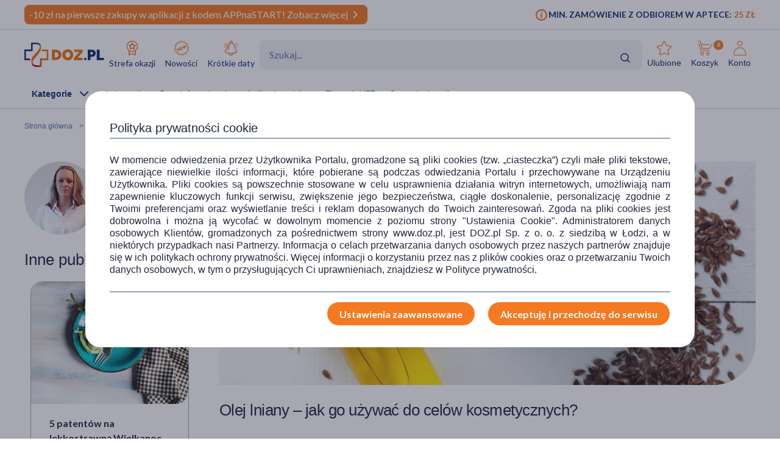

--- FILE ---
content_type: text/html; charset=UTF-8
request_url: https://www.doz.pl/czytelnia/a14532-Olej_lniany__jak_go_uzywac_do_celow_kosmetycznych
body_size: 27764
content:
<!doctype html>
<html lang="pl">
<head>
            <script>
            (function () {
                let consent = null;
                try {
                    consent = JSON.parse(window.localStorage.getItem('userConsents'));
                } catch (e) {
                }

                if (consent && consent.analytics_storage === 'granted') {
                    const link = document.createElement('link');
                    link.rel = 'preconnect';
                    link.href = 'https://dev.visualwebsiteoptimizer.com';
                    document.head.appendChild(link);

                    const script = document.createElement('script');
                    script.type = 'text/javascript';
                    script.id = 'vwoCode';
                                        script.text = `<!-- Start VWO Async SmartCode -->
window._vwo_code || (function() {
var account_id=1123407,
version=2.1,
settings_tolerance=2000,
hide_element='body',
hide_element_style = 'opacity:0 !important;filter:alpha(opacity=0) !important;background:none !important;transition:none !important;',
/* DO NOT EDIT BELOW THIS LINE */
f=false,w=window,d=document,v=d.querySelector('#vwoCode'),cK='_vwo_'+account_id+'_settings',cc={};try{var c=JSON.parse(localStorage.getItem('_vwo_'+account_id+'_config'));cc=c&&typeof c==='object'?c:{}}catch(e){}var stT=cc.stT==='session'?w.sessionStorage:w.localStorage;code={nonce:v&&v.nonce,library_tolerance:function(){return typeof library_tolerance!=='undefined'?library_tolerance:undefined},settings_tolerance:function(){return cc.sT||settings_tolerance},hide_element_style:function(){return'{'+(cc.hES||hide_element_style)+'}'},hide_element:function(){if(performance.getEntriesByName('first-contentful-paint')[0]){return''}return typeof cc.hE==='string'?cc.hE:hide_element},getVersion:function(){return version},finish:function(e){if(!f){f=true;var t=d.getElementById('_vis_opt_path_hides');if(t)t.parentNode.removeChild(t);if(e)(new Image).src='https://dev.visualwebsiteoptimizer.com/ee.gif?a='+account_id+e}},finished:function(){return f},addScript:function(e){var t=d.createElement('script');t.type='text/javascript';if(e.src){t.src=e.src}else{t.text=e.text}v&&t.setAttribute('nonce',v.nonce);d.getElementsByTagName('head')[0].appendChild(t)},load:function(e,t){var n=this.getSettings(),i=d.createElement('script'),r=this;t=t||{};if(n){i.textContent=n;d.getElementsByTagName('head')[0].appendChild(i);if(!w.VWO||VWO.caE){stT.removeItem(cK);r.load(e)}}else{var o=new XMLHttpRequest;o.open('GET',e,true);o.withCredentials=!t.dSC;o.responseType=t.responseType||'text';o.onload=function(){if(t.onloadCb){return t.onloadCb(o,e)}if(o.status===200||o.status===304){_vwo_code.addScript({text:o.responseText})}else{_vwo_code.finish('&e=loading_failure:'+e)}};o.onerror=function(){if(t.onerrorCb){return t.onerrorCb(e)}_vwo_code.finish('&e=loading_failure:'+e)};o.send()}},getSettings:function(){try{var e=stT.getItem(cK);if(!e){return}e=JSON.parse(e);if(Date.now()>e.e){stT.removeItem(cK);return}return e.s}catch(e){return}},init:function(){if(d.URL.indexOf('__vwo_disable__')>-1)return;var e=this.settings_tolerance();w._vwo_settings_timer=setTimeout(function(){_vwo_code.finish();stT.removeItem(cK)},e);var t;if(this.hide_element()!=='body'){t=d.createElement('style');var n=this.hide_element(),i=n?n+this.hide_element_style():'',r=d.getElementsByTagName('head')[0];t.setAttribute('id','_vis_opt_path_hides');v&&t.setAttribute('nonce',v.nonce);t.setAttribute('type','text/css');if(t.styleSheet)t.styleSheet.cssText=i;else t.appendChild(d.createTextNode(i));r.appendChild(t)}else{t=d.getElementsByTagName('head')[0];var i=d.createElement('div');i.style.cssText='z-index: 2147483647 !important;position: fixed !important;left: 0 !important;top: 0 !important;width: 100% !important;height: 100% !important;background: white !important;display: block !important;';i.setAttribute('id','_vis_opt_path_hides');i.classList.add('_vis_hide_layer');t.parentNode.insertBefore(i,t.nextSibling)}var o=window._vis_opt_url||d.URL,s='https://dev.visualwebsiteoptimizer.com/j.php?a='+account_id+'&u='+encodeURIComponent(o)+'&vn='+version;if(w.location.search.indexOf('_vwo_xhr')!==-1){this.addScript({src:s})}else{this.load(s+'&x=true')}}};w._vwo_code=code;code.init();})();
<!-- End VWO Async SmartCode -->
`;
                                        document.head.appendChild(script);
                }
            })();
        </script>
    
        
    
    
                <!-- Google tag (gtag.js) -->
<script>
  window.dataLayer = window.dataLayer || [];
  function gtag(){
      dataLayer.push(
      arguments
  )}

    
  let consentsResult = JSON.parse(window.localStorage.getItem('userConsents'));

  let mobile_app_cart = false;
  
  if (consentsResult) {
      gtag('set', 'ads_data_redaction', true);
      gtag('consent', 'default', {
          'ad_storage': (consentsResult.ad_storage),
          'ad_user_data': (consentsResult.ad_storage),
          'ad_personalization': (consentsResult.ad_storage),
          'analytics_storage': (consentsResult.analytics_storage),
          'functionality_storage': 'granted',
          'personalization_storage': (consentsResult.personalization_storage),
          'security_storage': (consentsResult.security_storage),
      });
  } else if (mobile_app_cart) {
      gtag('set', 'ads_data_redaction', true);
      gtag('consent', 'default', {
          'ad_storage': 'granted',
          'ad_user_data': 'granted',
          'ad_personalization': 'granted',
          'analytics_storage': 'granted',
          'functionality_storage': 'granted',
          'personalization_storage': 'granted',
          'security_storage': 'granted',
      });
  }  else {
      gtag('set', 'ads_data_redaction', true);
      gtag('consent', 'default', {
          'ad_storage': 'denied',
          'ad_user_data': 'denied',
          'ad_personalization': 'denied',
          'analytics_storage': 'denied',
          'functionality_storage': 'denied',
          'personalization_storage': 'denied',
          'security_storage': 'denied',
      });
  }

</script>
        <script>
    
    dataLayer = dataLayer || [];
    let carts = [];
    let cart_id, merchant_id;
    let items = [];
    let total_value = 0;
    
    let dl_page_event = {};

    
    
    dl_page_event.user =
        {
            'user_status': 'not logged'
        };

    
    dl_page_event.mca = "news:index:article";
    dataLayer.push(dl_page_event);

</script>        <!-- Google Tag Manager -->
<script>
    dataLayer = dataLayer || [];
    let channelDataLayer = [];

            
    
    
    
            
                    let eventData = {"dataLayer":[{"event":"view_item_list","ecommerce":{"items":[{"item_id":125625,"item_name":"Plan by DOZ, Len mielony, z\u0142ocisty, 250 g","currency":"PLN","index":1,"price":6.99,"quantity":1,"item_image_id":326485,"item_status":"Available","item_list_name":"article","item_list_id":"article","item_brand":"Plan By DOZ","item_type":"medicine","item_own_brand":1},{"item_id":125624,"item_name":"Plan by DOZ, Nasiona lnu, 250 g","currency":"PLN","index":2,"price":4.99,"quantity":1,"item_image_id":369674,"item_status":"Available","item_list_name":"article","item_list_id":"article","item_brand":"Plan By DOZ","item_type":"medicine","item_own_brand":1},{"item_id":1214,"item_name":"Nasiona lnu, zio\u0142o pojedyncze, 200 g (Flos)","currency":"PLN","index":3,"price":5.29,"quantity":1,"item_image_id":451458,"item_status":"Available","item_list_name":"article","item_list_id":"article","item_brand":"Flos","item_type":"medicine","item_own_brand":0}]}},{"event":"view_content","ecommerce":{"contents":[{"content_id":14532,"content_name":"Olej lniany \u2013 jak go u\u017cywa\u0107 do cel\u00f3w kosmetycznych?","content_author":"311","content_category":"Uroda","content_date":"2019-09-02 08:30:00","content_time":4.49,"index":1,"content_image_id":180021,"content_date_update":"2025-11-04 14:17:46","content_media":["text","images"],"content_words_count":1206}]}},{"event":"view_content_list","ecommerce":{"contents":[{"content_id":18517,"content_name":"Zabiegi bankietowe \u2013 czym s\u0105 i kiedy warto je zrobi\u0107?","content_author":"438","content_category":"Uroda","content_date":"2025-12-22 09:00:00","content_time":4.45,"index":1,"content_image_id":491201,"content_list_name":"Uroda"},{"content_id":18527,"content_name":"Naturalne wcierki do w\u0142os\u00f3w. Jak przygotowa\u0107 domowe wcierki na porost w\u0142os\u00f3w i ich wzmocnienie?","content_author":"396","content_category":"Uroda","content_date":"2026-01-07 13:37:00","content_time":8.16,"index":2,"content_image_id":493647,"content_list_name":"Uroda"},{"content_id":18538,"content_name":"Arbutyna \u2013 antidotum na przebarwienia sk\u00f3ry? W\u0142a\u015bciwo\u015bci i zastosowanie w kosmetyce","content_author":"332","content_category":"Uroda","content_date":"2026-01-15 15:30:00","content_time":4.07,"index":3,"content_image_id":500476,"content_list_name":"Uroda"},{"content_id":18542,"content_name":"Joga twarzy \u2013 czym jest? Jakie \u0107wiczenia wykonywa\u0107?","content_author":"438","content_category":"Uroda","content_date":"2026-01-16 13:00:00","content_time":5.03,"index":4,"content_image_id":501075,"content_list_name":"Uroda"},{"content_id":18545,"content_name":"Kwas TCA. W\u0142a\u015bciwo\u015bci i zastosowanie kwasu tr\u00f3jchlorooctowego w zabiegach kosmetycznych","content_author":"332","content_category":"Uroda","content_date":"2026-01-21 12:30:00","content_time":4.42,"index":5,"content_image_id":504733,"content_list_name":"Uroda"},{"content_id":18547,"content_name":"Kwas hialuronowy na twarz i sk\u00f3r\u0119. Na czym polegaj\u0105 zabiegi z kwasem hialuronowym i jakie efekty daj\u0105?","content_author":"438","content_category":"Uroda","content_date":"2026-01-23 12:00:00","content_time":3.52,"index":6,"content_image_id":506779,"content_list_name":"Uroda"},{"content_id":18553,"content_name":"Tropokolagen w medycynie estetycznej. Czym jest i czy warto zdecydowa\u0107 si\u0119 na zabiegi?","content_author":"438","content_category":"Uroda","content_date":"2026-01-27 15:30:00","content_time":8.32,"index":7,"content_image_id":507643,"content_list_name":"Uroda"},{"content_id":18556,"content_name":"Kwas traneksamowy w piel\u0119gnacji. Czy pomo\u017ce w walce z przebarwieniami sk\u00f3ry?","content_author":"413","content_category":"Uroda","content_date":"2026-01-29 11:40:00","content_time":5.59,"index":8,"content_image_id":508760,"content_list_name":"Uroda"},{"content_id":13552,"content_name":"5 patent\u00f3w na lekkostrawn\u0105 Wielkanoc","content_author":"311","content_category":null,"content_date":"2023-04-06 09:00:00","content_time":5.48,"index":1,"content_image_id":163644,"content_list_name":"related_articles"},{"content_id":14339,"content_name":"Jak wzmocni\u0107 organizm dziecka po chorobie?","content_author":"311","content_category":null,"content_date":"2020-09-13 08:10:00","content_time":3.06,"index":2,"content_image_id":177099,"content_list_name":"related_articles"}]}}]};
            if (eventData.dataLayer){
                let events = eventData.dataLayer;
                window.productsArray = [];
                events.forEach(function(event){
                    if (event.event === "view_item_list"){
                        window.productsArray = event.ecommerce.items;
                    }
                    if (event.event === "view_content_list"){
                        window.articlesArray = event.ecommerce.contents;
                    }
                    dataLayer.push({'ecommerce': null});
                    dataLayer.push(event);
                });
            }

                
        
                let events, event;
    
        events = {"user_status":"Logged-out","page_type":"Other"};
        if (events.dataLayer){
            event = events.dataLayer;
            dataLayer.push({'ecommerce': null});
            dataLayer.push(event);
        }

        
    
    
    
    
    
    
    
    (function (w, d, s, l, i) {
        w[l] = w[l] || [];
        w[l].push({
            'gtm.start':
                new Date().getTime(), event: 'gtm.js'
        });
        var f = d.getElementsByTagName(s)[0],
            j = d.createElement(s), dl = l != 'dataLayer' ? '&l=' + l : '';
        j.async = true;
        j.src =
            '//www.googletagmanager.com/gtm.js?id=' + i + dl;
        f.parentNode.insertBefore(j, f);
    })(window, document, 'script', 'dataLayer', 'GTM-NNMW6D');
</script>
    
    <meta http-equiv="X-UA-Compatible" content="IE=edge">
<meta http-equiv="content-type" content="text/html; charset=utf-8">
<meta name="viewport" content="width=device-width, initial-scale=1, interactive-widget=resizes-content">
<meta name="revisit-after" content="2 days">
<meta name="facebook-domain-verification" content="la4krpm6p4evs1t9kofskwfr2qaf73"/>
<link rel="icon" href="/favicon.ico?v=2" type="image/vnd.microsoft.icon">
<link rel="shortcut icon" href="/favicon.ico?v=2" type="image/vnd.microsoft.icon">
<link rel="search" type="application/opensearchdescription+xml" title="Portal DOZ.pl"
      href="/config/opensearch/opensearch.xml">

    <link rel="canonical" href="https://www.doz.pl/czytelnia/a14532-Olej_lniany__jak_go_uzywac_do_celow_kosmetycznych" />



    <meta name="robots" content="index, follow">


                                <title>Olej lniany – jak go używać do celów kosmetycznych?</title>
                            <meta name="description"
                  content="Przeczytaj artykuł '' w czytelni portalu DOZ.pl. Poznaj nasze porady i ciekawostki na temat leków, kosmetyków, wyrobów medycznych oraz zdrowego stylu życia.">
                            <meta property="og:image" content="https://azcdn.doz.pl/image/d/article/1252a944-scalecrop-840x350.webp" />
            <link href='https://azcdn.doz.pl/image/d/article/1252a944-scalecrop-840x350.webp'
                  rel="preload" as="image">
            


    <meta name="theme-color" content="#f47921"/>
            <meta name="cookie-version" content="25"/>
                            <link href='https://fonts.googleapis.com/css2?family=Lato:wght@300;400;600;700;900&display=swap' rel="preload"
          as="font"
          type="font/woff2" crossorigin>
    <link href='https://fonts.googleapis.com/css2?family=Lato:wght@300;400;600;700;900&display=swap' rel='stylesheet'
          type='text/css'>
                        
                                                      <link rel="preload" href="/skin/dist/style.vendor.c78bcf7738fdc8a7f93c.css" as="style"><link rel="preload" href="/skin/dist/style.newsSingle.8bc10b8edcaf847c0251.css" as="style"><link rel="stylesheet" href="/skin/dist/style.vendor.c78bcf7738fdc8a7f93c.css"><link rel="stylesheet" href="/skin/dist/style.newsSingle.8bc10b8edcaf847c0251.css">                  <link rel="shortcut icon" href="/skin/assets/bundle/default/images/favicon.ico?v=2" type="image/x-icon"/>
        <link rel="manifest" href="/manifest.json">
    
        <script>

    var _gaq = _gaq || [];
        _gaq.push(['_setAccount', 'UA-2333712-1']);
    _gaq.push(['_setDomainName', '.doz.pl']);
    _gaq.push(['_trackPageview']);







    (function() {
        var ga = document.createElement('script'); ga.type = 'text/javascript'; ga.async = true;
        ga.src = ('https:' == document.location.protocol ? 'https://' : 'http://') + 'stats.g.doubleclick.net/dc.js';
        var s = document.getElementsByTagName('script')[0]; s.parentNode.insertBefore(ga, s);
    })();

</script>
            <script rel="preconnect" src="//doz.adocean.pl/files/js/ado.js" ></script>
    <script>
        /* (c)AdOcean 2003-2016 */
        if (typeof ado !== "object") {
            ado = {};
            ado.config = ado.preview = ado.placement = ado.master = ado.slave = function () {
            };
        }

        let adoConsent = false;
        if(typeof consentsResult !== 'undefined' && consentsResult !== null &&  consentsResult.ad_storage !== 'undefined'){
            adoConsent = (consentsResult.ad_storage == 'granted') ? true :false;
        }

        ado.config({mode: "new", xml: false, characterEncoding: true, consent:adoConsent});
        ado.preview({
            enabled: true,
            emiter: "doz.adocean.pl",
            id: "c503cLnzJ8TL5jyfw3n7CGKSsQYP2ubXDfd9dAzrqC7.57"
        });

            </script>
            <!-- Hotjar Tracking Code for www.doz.pl -->
<script>
    (function(h,o,t,j,a,r){
        h.hj=h.hj||function(){(h.hj.q=h.hj.q||[]).push(arguments)};
        h._hjSettings={hjid:692829,hjsv:6};
        a=o.getElementsByTagName('head')[0];
        r=o.createElement('script');r.async=1;
        r.src=t+h._hjSettings.hjid+j+h._hjSettings.hjsv;
        a.appendChild(r);
    })(window,document,'https://static.hotjar.com/c/hotjar-','.js?sv=');
</script>    
            
    
                <script>
            (function (w, d, s, i, dl) {
                w._ceneo = w._ceneo || function () {
                    w._ceneo.e = w._ceneo.e || [];
                    w._ceneo.e.push(arguments);
                };
                w._ceneo.e = w._ceneo.e || [];
                dl = dl === undefined ? "dataLayer" : dl;
                const f = d.getElementsByTagName(s)[0], j = d.createElement(s);
                j.defer = true;
                j.src = "https://ssl.ceneo.pl/ct/v5/script.js?accountGuid=" + i + "&t=" +
                    Date.now() + (dl ? "&dl=" + dl : '');
                f.parentNode.insertBefore(j, f);
            })(window, document, "script", "f5bfd6ca-3c1d-4b53-8536-401e17a47119");
        </script>
    </head>
<body class="
 

">
<div id="sr-status-message" class="sr-only" aria-live="polite" role="status"></div>
<!-- Google Tag Manager (noscript) -->
<noscript>
    <iframe title="Google Tag Manager" src="https://www.googletagmanager.com/ns.html?id=GTM-NNMW6D"
            height="0" width="0" style="display:none;visibility:hidden"></iframe>
</noscript>
<!-- End Google Tag Manager (noscript) -->

    
        <header class="site-header  common-header">
	<div class="site-header__top">
		<div class="wrapper wrapper--row">
			<div class="site-header__top-left">
									
						
																
																
						
																
			<div class="site-header__promobar site-header__promobar--desktop-mweb bg-doz_orange">

									<a href="https://m.doz.pl?utm_source=dozpl&amp;utm_medium=onsite&amp;utm_campaign=appnastart">
																										<div class="promobar-message promobar-message--desktop">
							<p>-10 zł na pierwsze zakupy w aplikacji z kodem APPnaSTART! Zobacz więcej</p>
						</div>
						<div class="promobar-message promobar-message--mobile">
							<p>-10zł na pierwsze zakupy w aplikacji z kodem APPnaSTART!&nbsp;Zobacz więcej</p>
						</div>
																<div class="promobar-icon promobar-icon--animate">
							<img src="/skin/assets/bundle/default/images/svg/promo-arrow.svg" alt="Zobacz więcej">
						</div>
					
										</a>
							</div>

			
								







							</div>
			<div class="site-header__top-right">
				    <div class="min-order-info">
        <div class="min-order-info__wrapper">
            Min. zamówienie z odbiorem w aptece: <span
                    class="min-order-info__price">25 Zł</span>
        </div>
    </div>
			</div>
		</div>
	</div>

	<div id="premium-board"></div>

	<div class="site-header__main">
		<div
			class="wrapper wrapper--row">
						<span class="screen-reader-text"></span>

			<div class="site-header__top-row">
				<a href="/" class="site-header__logo" aria-label="Przejdź do strony głównej">
					<img src="/skin/assets/bundle/default/images/logo.svg" alt="logo" loading="lazy" class="lazyload">
				</a>
				<ul class="main-menu">
					<li class="main-menu__item">
						<a href="/strefa-okazji?ic_source=it&ic_campaign=StrefaOkazji137&ic_medium=aplasg" class="link link--icon link--icon-orange link--blue link--small">
							<img src="/skin/assets/bundle/default/images/svg/bargainzone.svg" alt="Strefa okazji" aria-hidden="true" loading="lazy">
							Strefa okazji
						</a>
					</li>
					<li class="main-menu__item">
						<a href="/lp/nowosci" class="link link--icon link--icon-orange link--blue link--small">
							<img src="/skin/assets/bundle/default/images/svg/new.svg" alt="Nowości" aria-hidden="true" loading="lazy">
							Nowości
						</a>
					</li>
					<li class="main-menu__item">
						<a href="/apteka/k4978-Krotkie_daty" class="link link--icon link--icon-orange link--blue link--small">
							<img src="/skin/assets/bundle/default/images/svg/shortdate.svg" alt="Krókie daty" aria-hidden="true" loading="lazy">
							Krótkie daty
						</a>
					</li>
																																																</ul>
				<div class="search">
                    <div id="searchApp"></div>
				</div>
				<ul class="main-menu main-menu__shop main-menu--right">
    <li class="main-menu__item mobile">
        <a href="/" class="link link--icon link--medium">
            <img src="/skin/assets/bundle/default/images/svg/new-start.svg">
            <span>Start</span>
        </a>
    </li>

            <li class="main-menu__item mobile mobile_search">
            <a href="#" onclick="document.querySelector('.search-form__field').focus();" class="link link--icon  link--medium">
                <svg aria-hidden="true">
                    <use xlink:href="/skin/assets/bundle/default/images/svg/svg-map.svg?v3=3#search"></use>
                </svg>
                <span>Szukaj</span>
            </a>
        </li>
    
    <li class="main-menu__item login-menu">
        <a class="link link--icon link--blue link--small link--cart-icon" rel="nofollow" href="/moje-konto/ulubione-produkty" aria-labelledby="cart-label product-count-label product-count">
            <svg aria-hidden="true">
                <use xlink:href="/skin/assets/bundle/default/images/svg/svg-map.svg#star-simple"></use>
            </svg>
            <span>Ulubione</span>
        </a>
    </li>

    <li class="main-menu__item login-menu cart" data-container="mini_cart">
        <a class="link link--icon link--blue link--small link--cart-icon"
   rel="nofollow"
   href="/koszyk"
   aria-labelledby="cart-label product-count-label product-count"
>
    <svg aria-hidden="true" >
        <use xlink:href="/skin/assets/bundle/default/images/svg/svg-map.svg#cart"></use>
    </svg>
    <span id="cart-label">Koszyk</span>
    <span id="product-count-label" class="hidden">liczba produktów</span>
    <span class="main-menu__shop__count" id="product-count">
                    0
            </span>
</a>
    </li>

    <li class="main-menu__item login-menu menu-icon-profile ">
        <a class="link link--icon link--blue link--small menu_account"
           href="/logowanie" rel="nofollow">
            <svg aria-hidden="true">
                <use xlink:href="/skin/assets/bundle/default/images/svg/svg-map.svg#user"></use>
            </svg>
            <span>Konto</span>
        </a>
                <div class="dropdown">
            <div class="dropdown__content">
                                    <a href="/logowanie" class="btn btn--wide login-class" rel="nofollow">ZALOGUJ</a>
                    <div class="register-text">Nie masz konta ?</div>
                    <a href="/rejestracja" class="btn btn--blue btn--uppercase btn--small btn--no-fill-blue"
                       rel="nofollow">ZAŁÓŻ KONTO</a>
                            </div>
        </div>
    </li>
</ul>
			</div>

			<ul class="main-menu main-menu__shop site-header__navbar">
				<li class="main-menu__item menu-item-icon site-header__navbar__item site-header__navbar__item--menu">
					<a href="#" class="menu-icon link link--has-submenu site-header__navbar__item__link">
						<img class="site-header__mobile-menu-icon" src="/skin/assets/bundle/default/images/svg/menu.svg" alt="Menu" aria-hidden="true">
						<div class="site-header__desktop-menu-icon">
							<span>Kategorie</span>
							<img class="site-header__desktop-menu-icon__up" src="/skin/assets/bundle/default/images/svg/icon-chevron_up.svg">
							<img class="site-header__desktop-menu-icon__down" src="/skin/assets/bundle/default/images/svg/icon-chevron_down.svg">
						</div>
					</a>
					    <div class="submenu  ">
        <div class="wrapper wrapper--row wrapper--row-hamburger list-scrollbar">

            <div class="submenu-mobile-header">
                <span>Menu</span>
                <img src="/skin/assets/bundle/default/images/svg/icon-x_mark.svg" alt="Zamknij menu" loading="lazy" class="mobile-menu-close-button">
            </div>

            <div class="submenu__wrapper submenu__wrapper--columns direction_column">
                <div class="special_menu">
                    <ul class="submenu__list submenu__list--featured">
                        <li class="main-menu__item">
                            <a href="/strefa-okazji?ic_source=it&ic_campaign=StrefaOkazji137&ic_medium=aplasg"
                               class="link link--icon link--icon-orange link--blue link--small">
                                <img src="/skin/assets/bundle/default/images/svg/bargainzone.svg"
                                     alt="Strefa okazji" loading="lazy">
                                <span>Strefa okazji</span>
                            </a>
                        </li>
                        <li class="main-menu__item">
                            <a href="/lp/nowosci"
                               class="link link--icon link--icon-orange link--blue link--small">
                                <img src="/skin/assets/bundle/default/images/svg/new.svg" alt="Nowości"
                                     loading="lazy">
                                <span>Nowości</span>
                            </a>
                        </li>
                        <li class="main-menu__item">
                            <a href="/apteka/k4978-Krotkie_daty"
                               class="link link--icon link--icon-orange link--blue link--small">
                                <img src="/skin/assets/bundle/default/images/svg/shortdate.svg"
                                     alt="Krókie daty" loading="lazy">
                                <span>Krótkie daty</span>
                            </a>
                        </li>
                                                                                                                                                                                                                                            </ul>
                </div>


                <div class="menu-column">
                                        
                                                                            

                        
                                            
                                                                            

                        
                                            
                                                                            

                        
                                            
                                                                            

                                                                            
                                            
                                                                            

                                                                            
                        
                                                                                                                
                                                                                                                
                                                                                                                
                                                                                                                
                                                                                                                
                                                                                                                
                                                                                                                
                                                                                                                
                                                                                                                
                                                                                                                
                                                                                                                
                                                                                                                
                                                                                                                
                                                                                                                
                                                                                                                
                                                                                                                
                                                                                                                
                                                                                                                
                                                                                                                
                                                                                                                
                                                                                                                                    
                                                                            

                                                                            
                                            
                                                                            

                                                                            
                        
                                                                                                                
                                                                                                                
                                                                                                                
                                                                                                                
                                                                                                                
                                                                                                                
                                                                                                                
                                                                                                                
                                                                                                                
                                                                                                                
                                                                                                                
                                                                                                                
                                                                                                                
                                                                                                                                    
                                                                            

                                                                            
                        
                                                                                                                
                                                                                                                
                                                                                                                
                                                                                                                
                                                                                                                
                                                                                                                
                                                                                                                
                                                                                                                
                                                                                                                
                                                                                                                                    
                                                                            

                                                                            
                        
                                                                                                                
                                                                                                                
                                                                                                                
                                                                                                                
                                                                                                                
                                                                                                                
                                                                                                                
                                                                                                                
                                                                                                                
                                                                                                                
                                                                                                                
                                                                                                                
                                                                                                                
                                                                                                                
                                                                                                                
                                                                                                                
                                                                                                                
                                                                                                                                    
                                                                            

                                                                            
                        
                                                                                                                
                                                                                                                
                                                                                                                
                                                                                                                
                                                                                                                
                                                                                                                                    
                                                                            

                                                                            
                        
                                                                                                                
                                                                                                                
                                                                                                                
                                                                                                                
                                                                                                                
                                                                                                                
                                                                                                                                    
                                                                            

                                                                            
                        
                                                                                                                
                                                                                                                
                                                                                                                
                                                                                                                
                                                                                                                
                                                                                                                
                                                                                                                
                                                                                                                
                                                                                                                
                                                                                                                                    
                                                                            

                                                                            
                        
                                                                                                                
                                                                                                                
                                                                                                                
                                                                                                                
                                                                                                                
                                                                                                                
                                                                                                                                    
                                                                            

                                                                            
                        
                                                                                                                
                                                                                                                
                                                                                                                
                                                                                                                
                                                                                                                
                                                                                                                
                                                                                                                
                                                                                                                
                                                                                                                
                                                                                                                
                                                                                                                
                                                                                                                
                                                                                                                
                                                                                                                
                                                                                                                
                                                                                                                                    
                                                                            

                                                                            
                        
                                                                                                                
                                                                                                                
                                                                                                                
                                                                                                                
                                                                                                                
                                                                                                                
                                                                                                                                                                                                                                        
                                                                                                                                                                                                                                                                                                                                                                                                                                                                                                                                                                                                                                                                                                                                                                                                                                                                                                                                                                                                                                                                                                                                                                                                                                                                                                                    <a href="/apteka/k4889-Ostatnie_sztuki"
                           title="Ostatnie sztuki"
                           data-gtm-event="categoryClick"
                           data-gtm-label="/apteka/k4889-Ostatnie_sztuki"
                           data-gtm-action="MenuMain"
                           data-cat-id="4889"
                           class="menu-column__link menu-column__link--big">
                            Ostatnie sztuki                         </a>
                                                                                                                                                                                                                                                                                                                                                                                                                                                                                                                                                                                                                                                                                                                                                                                                                                                                                                                                                                                                                                                                                                                                                                                                                                                                                                                                                                                                                                                                                            <a href="/marki"
                           title="Strefa marek"
                           data-gtm-event="categoryClick"
                           data-gtm-label="/apteka/k4905-Strefa_marek"
                           data-gtm-action="MenuMain"
                           data-cat-id="4905"
                           class="menu-column__link menu-column__link--big">
                            Strefa marek                         </a>
                                                                                                                                                                                                                                                                                                                                                                                                                                                                                                                                                                                                                                                                                                                                                                                                                                                                                                                                                                                                                                                                                                                                                                                                                                                                                                                                                                                                                                                                                                                                                                                                                                                                                                                                                                                                                                                                                                                                                                                                                                                                                                                                                                                                                            <a href="/apteka/k4873-Leki_na_recepte"
                           title="Leki na receptę"
                           data-gtm-event="categoryClick"
                           data-gtm-label="/apteka/k4873-Leki_na_recepte"
                           data-gtm-action="MenuMain"
                           data-cat-id="4873"
                           class="menu-column__link menu-column__link--big">
                            Leki na receptę                         </a>
                                                                                                                                                                                                                                                                                                                                                                                                    
                                                                                                                            
                                                                                                                            
                                                                                                                            
                                                                                                                            
                                                                                                                            
                                                                                                                            
                                                                                                                            
                                                                                                                            
                                                                                                                            
                                                                                                                            
                                                                                                                            
                                                                                                                            
                                                                                                                            
                                                                                                                                                                                                    <a href="/apteka/k5367-Zdrowie"
                           title="Zdrowie"
                           data-gtm-event="categoryClick"
                           data-gtm-label="/apteka/k5367-Zdrowie"
                           data-gtm-action="MenuMain"
                           data-cat-id="5367"
                           class="menu-column__link menu-column__link--big">
                            Zdrowie                                 <span class="arrow">                        </a>
                                                                                                                                                                                            <a href="/apteka/k4646-Alergia"
                           title="Leki na alergie bez recepty"
                           data-gtm-event="categoryClick"
                           data-gtm-label="4646 | "
                           data-gtm-action="MenuMainSub"
                           data-cat-id="5367"
                           class="menu-column__link menu-column__link--small">
                            Alergia
                        </a>
                                                                                                                                                                        <a href="/apteka/k4300-Bol"
                           title="Leki przeciwbólowe i przeciwzapalne"
                           data-gtm-event="categoryClick"
                           data-gtm-label="4300 | "
                           data-gtm-action="MenuMainSub"
                           data-cat-id="5367"
                           class="menu-column__link menu-column__link--small">
                            Ból
                        </a>
                                                                                                                                                                        <a href="/apteka/k4673-Diabetyk"
                           title="Produkty dla diabetyków"
                           data-gtm-event="categoryClick"
                           data-gtm-label="4673 | "
                           data-gtm-action="MenuMainSub"
                           data-cat-id="5367"
                           class="menu-column__link menu-column__link--small">
                            Diabetyk
                        </a>
                                                                                                                                                                        <a href="/apteka/k4653-Oczy_i_wzrok"
                           title="Preparaty do higieny oczu"
                           data-gtm-event="categoryClick"
                           data-gtm-label="4653 | "
                           data-gtm-action="MenuMainSub"
                           data-cat-id="5367"
                           class="menu-column__link menu-column__link--small">
                            Oczy i wzrok
                        </a>
                                                                                                                                                                        <a href="/apteka/k5077-Problemy_skorne"
                           title="Kosmetyki i preparaty na problemy skórne"
                           data-gtm-event="categoryClick"
                           data-gtm-label="5077 | "
                           data-gtm-action="MenuMainSub"
                           data-cat-id="5367"
                           class="menu-column__link menu-column__link--small">
                            Problemy skórne
                        </a>
                                                                                                                                                                        <a href="/apteka/k4615-Przeziebienie_i_grypa"
                           title="Leki na przeziębienie i grypę - tabletki, syropy, saszetki, aerozole"
                           data-gtm-event="categoryClick"
                           data-gtm-label="4615 | "
                           data-gtm-action="MenuMainSub"
                           data-cat-id="5367"
                           class="menu-column__link menu-column__link--small">
                            Przeziębienie i grypa
                        </a>
                                                                                                                                                                        <a href="/apteka/k5124-Rany_oparzenia_blizny"
                           title="Preparaty na oparzenia, skaleczenia i rany"
                           data-gtm-event="categoryClick"
                           data-gtm-label="5124 | "
                           data-gtm-action="MenuMainSub"
                           data-cat-id="5367"
                           class="menu-column__link menu-column__link--small">
                            Rany, oparzenia, blizny
                        </a>
                                                                                                                                                                        <a href="/apteka/k4633-Seks_i_antykoncepcja"
                           title="Seks, antykoncepcja, gadżety i akcesoria erotyczne"
                           data-gtm-event="categoryClick"
                           data-gtm-label="4633 | "
                           data-gtm-action="MenuMainSub"
                           data-cat-id="5367"
                           class="menu-column__link menu-column__link--small">
                            Seks i antykoncepcja
                        </a>
                                                                                                                                                                        <a href="/apteka/k4944-Uklad_krazenia_i_serce"
                           title="Leki na serce i krążenie"
                           data-gtm-event="categoryClick"
                           data-gtm-label="4944 | "
                           data-gtm-action="MenuMainSub"
                           data-cat-id="5367"
                           class="menu-column__link menu-column__link--small">
                            Układ krążenia i serce
                        </a>
                                                                                                                                                                        <a href="/apteka/k4694-Uklad_moczowo-plciowy"
                           title="Na dolegliwości i zapalenie układu moczowo-płciowego"
                           data-gtm-event="categoryClick"
                           data-gtm-label="4694 | "
                           data-gtm-action="MenuMainSub"
                           data-cat-id="5367"
                           class="menu-column__link menu-column__link--small">
                            Układ moczowo-płciowy
                        </a>
                                                                                                                                                                        <a href="/apteka/k4956-Uklad_nerwowy"
                           title="Leki na uspokojenie i wyciszenie bez recepty"
                           data-gtm-event="categoryClick"
                           data-gtm-label="4956 | "
                           data-gtm-action="MenuMainSub"
                           data-cat-id="5367"
                           class="menu-column__link menu-column__link--small">
                            Układ nerwowy
                        </a>
                                                                                                                                                                        <a href="/apteka/k4600-Uklad_trawienny"
                           title="Leki i tabletki na trawienie"
                           data-gtm-event="categoryClick"
                           data-gtm-label="4600 | "
                           data-gtm-action="MenuMainSub"
                           data-cat-id="5367"
                           class="menu-column__link menu-column__link--small">
                            Układ trawienny
                        </a>
                                                                                                                                                                        <a href="/apteka/k4315-Witaminy_i_mineraly"
                           title="Witaminy i minerały"
                           data-gtm-event="categoryClick"
                           data-gtm-label="4315 | "
                           data-gtm-action="MenuMainSub"
                           data-cat-id="5367"
                           class="menu-column__link menu-column__link--small">
                            Witaminy i minerały
                        </a>
                                                                                                                                                                        <a href="/apteka/k4755-Zielarnia_i_homeopatia"
                           title="Zielarnia - suszone zioła, herbaty, przyprawy, wyciągi z ziół"
                           data-gtm-event="categoryClick"
                           data-gtm-label="4755 | "
                           data-gtm-action="MenuMainSub"
                           data-cat-id="5367"
                           class="menu-column__link menu-column__link--small">
                            Zielarnia i homeopatia
                        </a>
                                                                                                                                                                                                                                                                                                                                                                                
                                                                                                                            
                                                                                                                            
                                                                                                                            
                                                                                                                            
                                                                                                                            
                                                                                                                            
                                                                                                                            
                                                                                                                            
                                                                                                                            
                                                                                                                                                                                                    <a href="/apteka/k4454-Mama_i_dziecko"
                           title="Mama i dziecko"
                           data-gtm-event="categoryClick"
                           data-gtm-label="/apteka/k4454-Mama_i_dziecko"
                           data-gtm-action="MenuMain"
                           data-cat-id="4454"
                           class="menu-column__link menu-column__link--big">
                            Mama i dziecko                                 <span class="arrow">                        </a>
                                                                                                                                                                                            <a href="/apteka/k5477-Planowanie_ciazy"
                           title="Suplementy ułatwiające zajście w ciążę"
                           data-gtm-event="categoryClick"
                           data-gtm-label="5477 | "
                           data-gtm-action="MenuMainSub"
                           data-cat-id="4454"
                           class="menu-column__link menu-column__link--small">
                            Planowanie ciąży
                        </a>
                                                                                                                                                                        <a href="/apteka/k4592-Zdrowie_w_ciazy"
                           title="Suplementy dla ciężarnych, preparaty dla kobiet w ciąży"
                           data-gtm-event="categoryClick"
                           data-gtm-label="4592 | "
                           data-gtm-action="MenuMainSub"
                           data-cat-id="4454"
                           class="menu-column__link menu-column__link--small">
                            Zdrowie w ciąży
                        </a>
                                                                                                                                                                        <a href="/apteka/k5478-Bielizna_poporodowa"
                           title="Bielizna poporodowa z siateczki, bawełniana i po cesarce"
                           data-gtm-event="categoryClick"
                           data-gtm-label="5478 | "
                           data-gtm-action="MenuMainSub"
                           data-cat-id="4454"
                           class="menu-column__link menu-column__link--small">
                            Bielizna poporodowa
                        </a>
                                                                                                                                            </div>
                <div class="menu-column">                                                                 <a href="/apteka/k4581-Kosmetyki_dla_mam"
                           title="Kosmetyki dla kobiet w ciąży i po porodzie"
                           data-gtm-event="categoryClick"
                           data-gtm-label="4581 | "
                           data-gtm-action="MenuMainSub"
                           data-cat-id="4454"
                           class="menu-column__link menu-column__link--small">
                            Kosmetyki dla mam
                        </a>
                                                                                                                                                                        <a href="/apteka/k5479-Laktacja_i_karmienie_piersia"
                           title="Akcesoria i suplementy laktacyjne"
                           data-gtm-event="categoryClick"
                           data-gtm-label="5479 | "
                           data-gtm-action="MenuMainSub"
                           data-cat-id="4454"
                           class="menu-column__link menu-column__link--small">
                            Laktacja i karmienie piersią
                        </a>
                                                                                                                                                                        <a href="/apteka/k4525-Karmienie_dziecka"
                           title=" Karmienie dziecka – żywność dla dzieci i niemowląt"
                           data-gtm-event="categoryClick"
                           data-gtm-label="4525 | "
                           data-gtm-action="MenuMainSub"
                           data-cat-id="4454"
                           class="menu-column__link menu-column__link--small">
                            Karmienie dziecka
                        </a>
                                                                                                                                                                        <a href="/apteka/k5480-Przewijanie_dziecka"
                           title="Przewijanie dziecka"
                           data-gtm-event="categoryClick"
                           data-gtm-label="5480 | "
                           data-gtm-action="MenuMainSub"
                           data-cat-id="4454"
                           class="menu-column__link menu-column__link--small">
                            Przewijanie dziecka
                        </a>
                                                                                                                                                                        <a href="/apteka/k4548-Kosmetyki_dla_dzieci"
                           title="Kosmetyki dla dzieci i noworodków"
                           data-gtm-event="categoryClick"
                           data-gtm-label="4548 | "
                           data-gtm-action="MenuMainSub"
                           data-cat-id="4454"
                           class="menu-column__link menu-column__link--small">
                            Kosmetyki dla dzieci
                        </a>
                                                                                                                                                                        <a href="/apteka/k4455-Zdrowie_dziecka"
                           title="Preparaty i leki dla dzieci bez recepty "
                           data-gtm-event="categoryClick"
                           data-gtm-label="4455 | "
                           data-gtm-action="MenuMainSub"
                           data-cat-id="4454"
                           class="menu-column__link menu-column__link--small">
                            Zdrowie dziecka
                        </a>
                                                                                                                                                                        <a href="/apteka/k4560-Akcesoria_dzieciece"
                           title="Akcesoria dla niemowląt, wyprawka dla niemowlaka"
                           data-gtm-event="categoryClick"
                           data-gtm-label="4560 | "
                           data-gtm-action="MenuMainSub"
                           data-cat-id="4454"
                           class="menu-column__link menu-column__link--small">
                            Akcesoria dziecięce
                        </a>
                                                                                                                                                                                                                                                                                                                                                                                
                                                                                                                            
                                                                                                                            
                                                                                                                            
                                                                                                                            
                                                                                                                            
                                                                                                                            
                                                                                                                            
                                                                                                                            
                                                                                                                            
                                                                                                                            
                                                                                                                            
                                                                                                                            
                                                                                                                            
                                                                                                                            
                                                                                                                            
                                                                                                                            
                                                                                                                            
                                                                                                                                                                                                    <a href="/apteka/k4348-Kosmetyki"
                           title="Kosmetyki"
                           data-gtm-event="categoryClick"
                           data-gtm-label="/apteka/k4348-Kosmetyki"
                           data-gtm-action="MenuMain"
                           data-cat-id="4348"
                           class="menu-column__link menu-column__link--big">
                            Kosmetyki                                 <span class="arrow">                        </a>
                                                                                                                                                                                            <a href="/apteka/k4394-Dermokosmetyki"
                           title="Dermokosmetyki, kosmeceutyki – kosmetyki dermatologiczne"
                           data-gtm-event="categoryClick"
                           data-gtm-label="4394 | "
                           data-gtm-action="MenuMainSub"
                           data-cat-id="4348"
                           class="menu-column__link menu-column__link--small">
                            Dermokosmetyki
                        </a>
                                                                                                                                                                        <a href="/apteka/k4424-Kosmetyki_naturalne"
                           title="Kosmetyki naturalne, organiczne, ekologiczne i wegańskie"
                           data-gtm-event="categoryClick"
                           data-gtm-label="4424 | "
                           data-gtm-action="MenuMainSub"
                           data-cat-id="4348"
                           class="menu-column__link menu-column__link--small">
                            Kosmetyki naturalne
                        </a>
                                                                                                                                                                        <a href="/apteka/k4353-Pielegnacja_twarzy"
                           title="Kosmetyki do pielęgnacji twarzy: kremy, peelingi, maseczki i inne"
                           data-gtm-event="categoryClick"
                           data-gtm-label="4353 | "
                           data-gtm-action="MenuMainSub"
                           data-cat-id="4348"
                           class="menu-column__link menu-column__link--small">
                            Pielęgnacja twarzy
                        </a>
                                                                                                                                                                        <a href="/apteka/k4369-Pielegnacja_ciala"
                           title="Kosmetyki do pielęgnacji ciała"
                           data-gtm-event="categoryClick"
                           data-gtm-label="4369 | "
                           data-gtm-action="MenuMainSub"
                           data-cat-id="4348"
                           class="menu-column__link menu-column__link--small">
                            Pielęgnacja ciała
                        </a>
                                                                                                                                                                        <a href="/apteka/k4349-Pielegnacja_wlosow"
                           title="Kosmetyki do włosów"
                           data-gtm-event="categoryClick"
                           data-gtm-label="4349 | "
                           data-gtm-action="MenuMainSub"
                           data-cat-id="4348"
                           class="menu-column__link menu-column__link--small">
                            Pielęgnacja włosów
                        </a>
                                                                                                                                                                        <a href="/apteka/k4385-Pielegnacja_stop"
                           title="Kosmetyki do pielęgnacji stóp"
                           data-gtm-event="categoryClick"
                           data-gtm-label="4385 | "
                           data-gtm-action="MenuMainSub"
                           data-cat-id="4348"
                           class="menu-column__link menu-column__link--small">
                            Pielęgnacja stóp
                        </a>
                                                                                                                                                                        <a href="/apteka/k5302-Manicure_i_pedicure"
                           title="Urządzenia, akcesoria, kosmetyki do manicure i pedicure"
                           data-gtm-event="categoryClick"
                           data-gtm-label="5302 | "
                           data-gtm-action="MenuMainSub"
                           data-cat-id="4348"
                           class="menu-column__link menu-column__link--small">
                            Manicure i pedicure
                        </a>
                                                                                                                                                                        <a href="/apteka/k4384-Pielegnacja_dloni"
                           title="Produkty antybakteryjne i kosmetyki do pielęgnacji dłoni"
                           data-gtm-event="categoryClick"
                           data-gtm-label="4384 | "
                           data-gtm-action="MenuMainSub"
                           data-cat-id="4348"
                           class="menu-column__link menu-column__link--small">
                            Pielęgnacja dłoni
                        </a>
                                                                                                                                                                        <a href="/apteka/k4387-Kosmetyki_dla_mezczyzn"
                           title="Kosmetyki dla mężczyzn"
                           data-gtm-event="categoryClick"
                           data-gtm-label="4387 | "
                           data-gtm-action="MenuMainSub"
                           data-cat-id="4348"
                           class="menu-column__link menu-column__link--small">
                            Kosmetyki dla mężczyzn
                        </a>
                                                                                                                                                                        <a href="/apteka/k5663-Perfumy_wody_toaletowe"
                           title="Perfumy, wody perfumowane i toaletowe"
                           data-gtm-event="categoryClick"
                           data-gtm-label="5663 | "
                           data-gtm-action="MenuMainSub"
                           data-cat-id="4348"
                           class="menu-column__link menu-column__link--small">
                            Perfumy, wody toaletowe
                        </a>
                                                                                                                                                                        <a href="/apteka/k5481-Do_oczu_i_rzes"
                           title="Kosmetyki do pielęgnacji oczu, rzęs i brwi"
                           data-gtm-event="categoryClick"
                           data-gtm-label="5481 | "
                           data-gtm-action="MenuMainSub"
                           data-cat-id="4348"
                           class="menu-column__link menu-column__link--small">
                            Do oczu i rzęs
                        </a>
                                                                                                                                                                        <a href="/apteka/k4362-Makijaz"
                           title="Makijaż – kremy, podkłady, fluidy"
                           data-gtm-event="categoryClick"
                           data-gtm-label="4362 | "
                           data-gtm-action="MenuMainSub"
                           data-cat-id="4348"
                           class="menu-column__link menu-column__link--small">
                            Makijaż
                        </a>
                                                                                                                                                                        <a href="/apteka/k4890-Opalanie"
                           title="Kosmetyki na lato – kremy i balsamy na słońce"
                           data-gtm-event="categoryClick"
                           data-gtm-label="4890 | "
                           data-gtm-action="MenuMainSub"
                           data-cat-id="4348"
                           class="menu-column__link menu-column__link--small">
                            Opalanie
                        </a>
                                                                                                                                                                        <a href="/apteka/k4878-Pielegnacja_ust"
                           title="Balsamy, masełka, pomadki ochronne do ust"
                           data-gtm-event="categoryClick"
                           data-gtm-label="4878 | "
                           data-gtm-action="MenuMainSub"
                           data-cat-id="4348"
                           class="menu-column__link menu-column__link--small">
                            Pielęgnacja ust
                        </a>
                                                                                                                                            </div>
                <div class="menu-column">                                                                 <a href="/apteka/k4898-Akcesoria_kosmetyczne"
                           title="Akcesoria i artykuły kosmetyczne "
                           data-gtm-event="categoryClick"
                           data-gtm-label="4898 | "
                           data-gtm-action="MenuMainSub"
                           data-cat-id="4348"
                           class="menu-column__link menu-column__link--small">
                            Akcesoria kosmetyczne
                        </a>
                                                                                                                                                                        <a href="/apteka/k5335-Kosmetyki_konopne"
                           title="Kosmetyki konopne – produkty z CBD do pielęgnacji skóry"
                           data-gtm-event="categoryClick"
                           data-gtm-label="5335 | "
                           data-gtm-action="MenuMainSub"
                           data-cat-id="4348"
                           class="menu-column__link menu-column__link--small">
                            Kosmetyki konopne
                        </a>
                                                                                                                                                                        <a href="/apteka/k5879-Kosmetyki_koreanskie"
                           title="Kosmetyki koreańskie"
                           data-gtm-event="categoryClick"
                           data-gtm-label="5879 | "
                           data-gtm-action="MenuMainSub"
                           data-cat-id="4348"
                           class="menu-column__link menu-column__link--small">
                            Kosmetyki koreańskie
                        </a>
                                                                                                                                                                        <a href="/apteka/k4932-Zestawy_kosmetykow"
                           title="Zestawy kosmetyków – pielęgnacja, suplementacja, higiena "
                           data-gtm-event="categoryClick"
                           data-gtm-label="4932 | "
                           data-gtm-action="MenuMainSub"
                           data-cat-id="4348"
                           class="menu-column__link menu-column__link--small">
                            Zestawy kosmetyków
                        </a>
                                                                                                                                                                                                                                                                                                                                                                                
                                                                                                                            
                                                                                                                            
                                                                                                                            
                                                                                                                            
                                                                                                                            
                                                                                                                                                                                                    <a href="/apteka/k5233-Higiena"
                           title="Higiena"
                           data-gtm-event="categoryClick"
                           data-gtm-label="/apteka/k5233-Higiena"
                           data-gtm-action="MenuMain"
                           data-cat-id="5233"
                           class="menu-column__link menu-column__link--big">
                            Higiena                                 <span class="arrow">                        </a>
                                                                                                                                                                                            <a href="/apteka/k5236-Higiena_jamy_ustnej"
                           title="Prawidłowa higiena jamy ustnej u dzieci i dorosłych"
                           data-gtm-event="categoryClick"
                           data-gtm-label="5236 | "
                           data-gtm-action="MenuMainSub"
                           data-cat-id="5233"
                           class="menu-column__link menu-column__link--small">
                            Higiena jamy ustnej
                        </a>
                                                                                                                                                                        <a href="/apteka/k4644-Higiena_intymna"
                           title="Żele, pianki i mydła do higieny intymnej "
                           data-gtm-event="categoryClick"
                           data-gtm-label="4644 | "
                           data-gtm-action="MenuMainSub"
                           data-cat-id="5233"
                           class="menu-column__link menu-column__link--small">
                            Higiena intymna
                        </a>
                                                                                                                                                                        <a href="/apteka/k5245-Higiena_uszu_i_nosa"
                           title="Higiena uszu i nosa – spray, krople dla dzieci i dorosłych"
                           data-gtm-event="categoryClick"
                           data-gtm-label="5245 | "
                           data-gtm-action="MenuMainSub"
                           data-cat-id="5233"
                           class="menu-column__link menu-column__link--small">
                            Higiena uszu i nosa
                        </a>
                                                                                                                                                                        <a href="/apteka/k5246-Dezynfekcja"
                           title="Środki i preparaty do dezynfekcji"
                           data-gtm-event="categoryClick"
                           data-gtm-label="5246 | "
                           data-gtm-action="MenuMainSub"
                           data-cat-id="5233"
                           class="menu-column__link menu-column__link--small">
                            Dezynfekcja
                        </a>
                                                                                                                                                                        <a href="/apteka/k4697-Nietrzymanie_moczu"
                           title="Produkty na nietrzymanie moczu (inkontynencję)"
                           data-gtm-event="categoryClick"
                           data-gtm-label="4697 | "
                           data-gtm-action="MenuMainSub"
                           data-cat-id="5233"
                           class="menu-column__link menu-column__link--small">
                            Nietrzymanie moczu
                        </a>
                                                                                                                                                                        <a href="/apteka/k4378-Artykuly_higieniczne"
                           title="Artykuły higieniczno-kosmetyczne: chusteczki, patyczki, waciki"
                           data-gtm-event="categoryClick"
                           data-gtm-label="4378 | "
                           data-gtm-action="MenuMainSub"
                           data-cat-id="5233"
                           class="menu-column__link menu-column__link--small">
                            Artykuły higieniczne
                        </a>
                                                                                                                                                                                                                                                                                                                                                                                
                                                                                                                            
                                                                                                                            
                                                                                                                            
                                                                                                                            
                                                                                                                            
                                                                                                                            
                                                                                                                                                                                                    <a href="/apteka/k5433-Sport"
                           title="Sport"
                           data-gtm-event="categoryClick"
                           data-gtm-label="/apteka/k5433-Sport"
                           data-gtm-action="MenuMain"
                           data-cat-id="5433"
                           class="menu-column__link menu-column__link--big">
                            Sport                                 <span class="arrow">                        </a>
                                                                                                                                                                                            <a href="/apteka/k4663-Odchudzanie"
                           title="Tabletki, koktajle, zioła i inne na odchudzanie"
                           data-gtm-event="categoryClick"
                           data-gtm-label="4663 | "
                           data-gtm-action="MenuMainSub"
                           data-cat-id="5433"
                           class="menu-column__link menu-column__link--small">
                            Odchudzanie
                        </a>
                                                                                                                                                                        <a href="/apteka/k5439-Suplementy_dla_sportowcow"
                           title="Suplementy dla sportowców"
                           data-gtm-event="categoryClick"
                           data-gtm-label="5439 | "
                           data-gtm-action="MenuMainSub"
                           data-cat-id="5433"
                           class="menu-column__link menu-column__link--small">
                            Suplementy dla sportowców
                        </a>
                                                                                                                                                                        <a href="/apteka/k5437-Sprzet_sportowy"
                           title="Sprzęt sportowy do ćwiczeń w domu"
                           data-gtm-event="categoryClick"
                           data-gtm-label="5437 | "
                           data-gtm-action="MenuMainSub"
                           data-cat-id="5433"
                           class="menu-column__link menu-column__link--small">
                            Sprzęt sportowy
                        </a>
                                                                                                                                                                        <a href="/apteka/k5431-Tejpy_i_akcesoria"
                           title="Tejpy i akcesoria"
                           data-gtm-event="categoryClick"
                           data-gtm-label="5431 | "
                           data-gtm-action="MenuMainSub"
                           data-cat-id="5433"
                           class="menu-column__link menu-column__link--small">
                            Tejpy i akcesoria
                        </a>
                                                                                                                                                                        <a href="/apteka/k5174-Detoks"
                           title="Preparaty na oczyszczanie organizmu z toksyn"
                           data-gtm-event="categoryClick"
                           data-gtm-label="5174 | "
                           data-gtm-action="MenuMainSub"
                           data-cat-id="5433"
                           class="menu-column__link menu-column__link--small">
                            Detoks
                        </a>
                                                                                                                                                                        <a href="/apteka/k5442-Nawodnienie"
                           title="Izotoniki i elektrolity dla sportowców"
                           data-gtm-event="categoryClick"
                           data-gtm-label="5442 | "
                           data-gtm-action="MenuMainSub"
                           data-cat-id="5433"
                           class="menu-column__link menu-column__link--small">
                            Nawodnienie
                        </a>
                                                                                                                                                                        <a href="/apteka/k5288-Odzywki_bialkowe"
                           title="Odżywki proteinowe – białko wegańskie, bez laktozy i w proszku "
                           data-gtm-event="categoryClick"
                           data-gtm-label="5288 | "
                           data-gtm-action="MenuMainSub"
                           data-cat-id="5433"
                           class="menu-column__link menu-column__link--small">
                            Odżywki białkowe
                        </a>
                                                                                                                                                                                                                                                                                                                                                                                
                                                                                                                            
                                                                                                                            
                                                                                                                            
                                                                                                                            
                                                                                                                            
                                                                                                                            
                                                                                                                            
                                                                                                                            
                                                                                                                            
                                                                                                                                                                                                    <a href="/apteka/k4819-Sprzet_medyczny"
                           title="Sprzęt medyczny"
                           data-gtm-event="categoryClick"
                           data-gtm-label="/apteka/k4819-Sprzet_medyczny"
                           data-gtm-action="MenuMain"
                           data-cat-id="4819"
                           class="menu-column__link menu-column__link--big">
                            Sprzęt medyczny                                 <span class="arrow">                        </a>
                                                                                                                                                                                            <a href="/apteka/k4837-Akcesoria_medyczne"
                           title="Akcesoria medyczne , artykuły, sprzęt, przybory"
                           data-gtm-event="categoryClick"
                           data-gtm-label="4837 | "
                           data-gtm-action="MenuMainSub"
                           data-cat-id="4819"
                           class="menu-column__link menu-column__link--small">
                            Akcesoria medyczne
                        </a>
                                                                                                                                                                        <a href="/apteka/k4827-Rehabilitacja"
                           title="Sprzęt rehabilitacyjny, sprzęt ortopedyczny"
                           data-gtm-event="categoryClick"
                           data-gtm-label="4827 | "
                           data-gtm-action="MenuMainSub"
                           data-cat-id="4819"
                           class="menu-column__link menu-column__link--small">
                            Rehabilitacja
                        </a>
                                                                                                                                            </div>
                <div class="menu-column">                                                                 <a href="/apteka/k5487-Sprzet_specjalistyczny"
                           title="Sprzęt medyczny specjalistyczny"
                           data-gtm-event="categoryClick"
                           data-gtm-label="5487 | "
                           data-gtm-action="MenuMainSub"
                           data-cat-id="4819"
                           class="menu-column__link menu-column__link--small">
                            Sprzęt specjalistyczny
                        </a>
                                                                                                                                                                        <a href="/apteka/k5358-Testy_diagnostyczne"
                           title="Domowe testy diagnostyczne"
                           data-gtm-event="categoryClick"
                           data-gtm-label="5358 | "
                           data-gtm-action="MenuMainSub"
                           data-cat-id="4819"
                           class="menu-column__link menu-column__link--small">
                            Testy diagnostyczne
                        </a>
                                                                                                                                                                        <a href="/apteka/k5490-Stroje_i_obuwie_medyczne"
                           title="Odzież medyczna – ubrania i komplety jednorazowe"
                           data-gtm-event="categoryClick"
                           data-gtm-label="5490 | "
                           data-gtm-action="MenuMainSub"
                           data-cat-id="4819"
                           class="menu-column__link menu-column__link--small">
                            Stroje i obuwie medyczne
                        </a>
                                                                                                                                                                        <a href="/apteka/k4820-Cisnieniomierze"
                           title="Ciśnieniomierze"
                           data-gtm-event="categoryClick"
                           data-gtm-label="4820 | "
                           data-gtm-action="MenuMainSub"
                           data-cat-id="4819"
                           class="menu-column__link menu-column__link--small">
                            Ciśnieniomierze
                        </a>
                                                                                                                                                                        <a href="/apteka/k4824-Glukometry"
                           title="Glukometry"
                           data-gtm-event="categoryClick"
                           data-gtm-label="4824 | "
                           data-gtm-action="MenuMainSub"
                           data-cat-id="4819"
                           class="menu-column__link menu-column__link--small">
                            Glukometry
                        </a>
                                                                                                                                                                        <a href="/apteka/k4821-Inhalatory"
                           title="Inhalatory, zestawy do inhalacji, nebulizatory"
                           data-gtm-event="categoryClick"
                           data-gtm-label="4821 | "
                           data-gtm-action="MenuMainSub"
                           data-cat-id="4819"
                           class="menu-column__link menu-column__link--small">
                            Inhalatory
                        </a>
                                                                                                                                                                        <a href="/apteka/k5389-Pulsoksymetry_"
                           title="Pulsoksymetry – saturatory na palec dla dzieci i dorosłych"
                           data-gtm-event="categoryClick"
                           data-gtm-label="5389 | "
                           data-gtm-action="MenuMainSub"
                           data-cat-id="4819"
                           class="menu-column__link menu-column__link--small">
                            Pulsoksymetry 
                        </a>
                                                                                                                                                                        <a href="/apteka/k4822-Termometry"
                           title="Termometry – bezdotykowe, elektroniczne, na podczerwień i inne"
                           data-gtm-event="categoryClick"
                           data-gtm-label="4822 | "
                           data-gtm-action="MenuMainSub"
                           data-cat-id="4819"
                           class="menu-column__link menu-column__link--small">
                            Termometry
                        </a>
                                                                                                                                                                                                                                                                                                                                                                                
                                                                                                                            
                                                                                                                            
                                                                                                                            
                                                                                                                            
                                                                                                                            
                                                                                                                            
                                                                                                                                                                                                    <a href="/apteka/k5466-DOZ_Market"
                           title="DOZ Market"
                           data-gtm-event="categoryClick"
                           data-gtm-label="/apteka/k5466-DOZ_Market"
                           data-gtm-action="MenuMain"
                           data-cat-id="5466"
                           class="menu-column__link menu-column__link--big">
                            DOZ Market                                 <span class="arrow">                        </a>
                                                                                                                                                                                            <a href="/apteka/k5492-Male_AGD"
                           title="Małe AGD do domu"
                           data-gtm-event="categoryClick"
                           data-gtm-label="5492 | "
                           data-gtm-action="MenuMainSub"
                           data-cat-id="5466"
                           class="menu-column__link menu-column__link--small">
                            Małe AGD
                        </a>
                                                                                                                                                                        <a href="/apteka/k5250-Utrzymanie_czystosci"
                           title="Środki czystości do prania i czyszczenia, naturalne, ekologiczne "
                           data-gtm-event="categoryClick"
                           data-gtm-label="5250 | "
                           data-gtm-action="MenuMainSub"
                           data-cat-id="5466"
                           class="menu-column__link menu-column__link--small">
                            Utrzymanie czystości
                        </a>
                                                                                                                                                                        <a href="/apteka/k5305-Zdrowa_zywnosc"
                           title="Zdrowa żywność – superfood, bio, eko"
                           data-gtm-event="categoryClick"
                           data-gtm-label="5305 | "
                           data-gtm-action="MenuMainSub"
                           data-cat-id="5466"
                           class="menu-column__link menu-column__link--small">
                            Zdrowa żywność
                        </a>
                                                                                                                                                                        <a href="/apteka/k5504-Akcesoria_kuchenne"
                           title="Akcesoria do kuchni"
                           data-gtm-event="categoryClick"
                           data-gtm-label="5504 | "
                           data-gtm-action="MenuMainSub"
                           data-cat-id="5466"
                           class="menu-column__link menu-column__link--small">
                            Akcesoria kuchenne
                        </a>
                                                                                                                                                                        <a href="/apteka/k5393-Artykuly_dla_zwierzat"
                           title="Artykuły dla zwierząt: kosmetyki, leki i preparaty witaminowe"
                           data-gtm-event="categoryClick"
                           data-gtm-label="5393 | "
                           data-gtm-action="MenuMainSub"
                           data-cat-id="5466"
                           class="menu-column__link menu-column__link--small">
                            Artykuły dla zwierząt
                        </a>
                                                                                                                                                                        <a href="/apteka/k5336-Swiece_i_aromaterapia"
                           title="Produkty do aromaterapii i masażu w domu"
                           data-gtm-event="categoryClick"
                           data-gtm-label="5336 | "
                           data-gtm-action="MenuMainSub"
                           data-cat-id="5466"
                           class="menu-column__link menu-column__link--small">
                            Świece i aromaterapia
                        </a>
                                                                                                                                                                        <a href="/apteka/k4895-Preparaty_na_insekty"
                           title="Środki na komary, kleszcze, meszki i inne insekty – płyny, spraye, opaski i więcej"
                           data-gtm-event="categoryClick"
                           data-gtm-label="4895 | "
                           data-gtm-action="MenuMainSub"
                           data-cat-id="5466"
                           class="menu-column__link menu-column__link--small">
                            Preparaty na insekty
                        </a>
                                                                                                                                                                                                                                                                                                                                                                                
                                                                                                                            
                                                                                                                            
                                                                                                                            
                                                                                                                            
                                                                                                                            
                                                                                                                            
                                                                                                                            
                                                                                                                            
                                                                                                                            
                                                                                                                            
                                                                                                                            
                                                                                                                            
                                                                                                                            
                                                                                                                            
                                                                                                                            
                                                                                                                                                                                                    <a href="/apteka/k4925-DOZkonale_Marki"
                           title="DOZkonałe Marki"
                           data-gtm-event="categoryClick"
                           data-gtm-label="/apteka/k4925-DOZkonale_Marki"
                           data-gtm-action="MenuMain"
                           data-cat-id="4925"
                           class="menu-column__link menu-column__link--big">
                            DOZkonałe Marki                                 <span class="arrow">                        </a>
                                                                                                                                                                                            <a href="/apteka/k4927-ALE_ACTIVE_LIFE_ENERGY"
                           title="ALE Active Life Energy – żele i batony energetyczne, odżywki białkowe"
                           data-gtm-event="categoryClick"
                           data-gtm-label="4927 | "
                           data-gtm-action="MenuMainSub"
                           data-cat-id="4925"
                           class="menu-column__link menu-column__link--small">
                            ALE ACTIVE LIFE ENERGY
                        </a>
                                                                                                                                                                        <a href="/apteka/k4926-BOTAME"
                           title="Botame – linia kosmetyków"
                           data-gtm-event="categoryClick"
                           data-gtm-label="4926 | "
                           data-gtm-action="MenuMainSub"
                           data-cat-id="4925"
                           class="menu-column__link menu-column__link--small">
                            BOTAME
                        </a>
                                                                                                                                                                        <a href="/apteka/k4928-DOZ_DAILY"
                           title="DOZ Daily – produkty higieniczne i kosmetyczne"
                           data-gtm-event="categoryClick"
                           data-gtm-label="4928 | "
                           data-gtm-action="MenuMainSub"
                           data-cat-id="4925"
                           class="menu-column__link menu-column__link--small">
                            DOZ DAILY
                        </a>
                                                                                                                                                                        <a href="/apteka/k5659-DOZ_MED"
                           title="Produkty marki DOZ MED"
                           data-gtm-event="categoryClick"
                           data-gtm-label="5659 | "
                           data-gtm-action="MenuMainSub"
                           data-cat-id="4925"
                           class="menu-column__link menu-column__link--small">
                            DOZ MED
                        </a>
                                                                                                                                                                        <a href="/apteka/k4929-DOZ_PRODUCT"
                           title="DOZ PRODUCT – suplementy diety, wyroby medyczne oraz kosmetyki"
                           data-gtm-event="categoryClick"
                           data-gtm-label="4929 | "
                           data-gtm-action="MenuMainSub"
                           data-cat-id="4925"
                           class="menu-column__link menu-column__link--small">
                            DOZ PRODUCT
                        </a>
                                                                                                                                            </div>
                <div class="menu-column">                                                                 <a href="/apteka/k4930-ENILOME"
                           title="Enilome – dermokosmetyki do każdego rodzaju skóry"
                           data-gtm-event="categoryClick"
                           data-gtm-label="4930 | "
                           data-gtm-action="MenuMainSub"
                           data-cat-id="4925"
                           class="menu-column__link menu-column__link--small">
                            ENILOME
                        </a>
                                                                                                                                                                        <a href="/apteka/k5660-ENTERIS"
                           title="ENTERIS"
                           data-gtm-event="categoryClick"
                           data-gtm-label="5660 | "
                           data-gtm-action="MenuMainSub"
                           data-cat-id="4925"
                           class="menu-column__link menu-column__link--small">
                            ENTERIS
                        </a>
                                                                                                                                                                        <a href="/apteka/k4931-INTENO"
                           title="Inteno – pieluchomajtki, podkłady, wkładki urologiczne dla dorosłych"
                           data-gtm-event="categoryClick"
                           data-gtm-label="4931 | "
                           data-gtm-action="MenuMainSub"
                           data-cat-id="4925"
                           class="menu-column__link menu-column__link--small">
                            INTENO
                        </a>
                                                                                                                                                                        <a href="/apteka/k5347-KICKFLY"
                           title="Kickfly – preparaty na komary, kleszcze i meszki"
                           data-gtm-event="categoryClick"
                           data-gtm-label="5347 | "
                           data-gtm-action="MenuMainSub"
                           data-cat-id="4925"
                           class="menu-column__link menu-column__link--small">
                            KICKFLY
                        </a>
                                                                                                                                                                        <a href="/apteka/k5422-ORTENIKA"
                           title="ORTENIKA"
                           data-gtm-event="categoryClick"
                           data-gtm-label="5422 | "
                           data-gtm-action="MenuMainSub"
                           data-cat-id="4925"
                           class="menu-column__link menu-column__link--small">
                            ORTENIKA
                        </a>
                                                                                                                                                                        <a href="/apteka/k5005-PIKABU"
                           title="Pikabu – kosmetyki dla niemowląt i dzieci"
                           data-gtm-event="categoryClick"
                           data-gtm-label="5005 | "
                           data-gtm-action="MenuMainSub"
                           data-cat-id="4925"
                           class="menu-column__link menu-column__link--small">
                            PIKABU
                        </a>
                                                                                                                                                                        <a href="/apteka/k4933-PLAN_BY_DOZ"
                           title="Plan by DOZ – zdrowe przekąski bez cukru"
                           data-gtm-event="categoryClick"
                           data-gtm-label="4933 | "
                           data-gtm-action="MenuMainSub"
                           data-cat-id="4925"
                           class="menu-column__link menu-column__link--small">
                            PLAN BY DOZ
                        </a>
                                                                                                                                                                        <a href="/apteka/k5531-PURETIQA"
                           title="PURETIQA"
                           data-gtm-event="categoryClick"
                           data-gtm-label="5531 | "
                           data-gtm-action="MenuMainSub"
                           data-cat-id="4925"
                           class="menu-column__link menu-column__link--small">
                            PURETIQA
                        </a>
                                                                                                                                                                        <a href="/apteka/k5791-SALVITIS"
                           title="SALVITIS"
                           data-gtm-event="categoryClick"
                           data-gtm-label="5791 | "
                           data-gtm-action="MenuMainSub"
                           data-cat-id="4925"
                           class="menu-column__link menu-column__link--small">
                            SALVITIS
                        </a>
                                                                                                                                                                        <a href="/apteka/k5792-SKINIMAL_D"
                           title="SKINIMAL D"
                           data-gtm-event="categoryClick"
                           data-gtm-label="5792 | "
                           data-gtm-action="MenuMainSub"
                           data-cat-id="4925"
                           class="menu-column__link menu-column__link--small">
                            SKINIMAL D
                        </a>
                                                                                                                                                                        <a href="/apteka/k4934-ZIELNIK_DOZ"
                           title="ZIELNIK DOZ – zioła, syropy i cukierki ziołowe"
                           data-gtm-event="categoryClick"
                           data-gtm-label="4934 | "
                           data-gtm-action="MenuMainSub"
                           data-cat-id="4925"
                           class="menu-column__link menu-column__link--small">
                            ZIELNIK DOZ
                        </a>
                                                                                                                                                                                                                                                                                                                                                                                
                                                                                                                            
                                                                                                                            
                                                                                                                            
                                                                                                                            
                                                                                                                            
                                                                                                                            
                                                                                                                                                                                                    <a href="/apteka/k5391-DOZkonale_zestawy"
                           title="DOZkonałe zestawy"
                           data-gtm-event="categoryClick"
                           data-gtm-label="/apteka/k5391-DOZkonale_zestawy"
                           data-gtm-action="MenuMain"
                           data-cat-id="5391"
                           class="menu-column__link menu-column__link--big">
                            DOZkonałe zestawy                                 <span class="arrow">                        </a>
                                                                                                                                                                                            <a href="/apteka/k5670-Kremy_regenerujace"
                           title="Kremy regenerujące"
                           data-gtm-event="categoryClick"
                           data-gtm-label="5670 | "
                           data-gtm-action="MenuMainSub"
                           data-cat-id="5391"
                           class="menu-column__link menu-column__link--small">
                            Kremy regenerujące
                        </a>
                                                                                                                                                                        <a href="/apteka/k5666-Odzywianie_w_chorobie"
                           title="Odżywianie w chorobie"
                           data-gtm-event="categoryClick"
                           data-gtm-label="5666 | "
                           data-gtm-action="MenuMainSub"
                           data-cat-id="5391"
                           class="menu-column__link menu-column__link--small">
                            Odżywianie w chorobie
                        </a>
                                                                                                                                                                        <a href="/apteka/k5667-Zestawy_Cetaphil"
                           title="Zestawy Cetaphil"
                           data-gtm-event="categoryClick"
                           data-gtm-label="5667 | "
                           data-gtm-action="MenuMainSub"
                           data-cat-id="5391"
                           class="menu-column__link menu-column__link--small">
                            Zestawy Cetaphil
                        </a>
                                                                                                                                                                        <a href="/apteka/k5669-Zestawy_Kosmetyczne_dla_dzieci"
                           title="Zestawy Kosmetyczne dla dzieci"
                           data-gtm-event="categoryClick"
                           data-gtm-label="5669 | "
                           data-gtm-action="MenuMainSub"
                           data-cat-id="5391"
                           class="menu-column__link menu-column__link--small">
                            Zestawy Kosmetyczne dla dzieci
                        </a>
                                                                                                                                                                        <a href="/apteka/k5668-Zestawy_Salvitis"
                           title="Zestawy Salvitis"
                           data-gtm-event="categoryClick"
                           data-gtm-label="5668 | "
                           data-gtm-action="MenuMainSub"
                           data-cat-id="5391"
                           class="menu-column__link menu-column__link--small">
                            Zestawy Salvitis
                        </a>
                                                                                                                                                                        <a href="/apteka/k5561-Zestawy_Kosmetykow"
                           title="Zestawy kosmetyków damskich, męskich i dla dzieci"
                           data-gtm-event="categoryClick"
                           data-gtm-label="5561 | "
                           data-gtm-action="MenuMainSub"
                           data-cat-id="5391"
                           class="menu-column__link menu-column__link--small">
                            Zestawy Kosmetyków
                        </a>
                                                                                                                                                                        <a href="/apteka/k5563-Zestawy_prezentowe"
                           title="Zestawy kosmetyków na prezent"
                           data-gtm-event="categoryClick"
                           data-gtm-label="5563 | "
                           data-gtm-action="MenuMainSub"
                           data-cat-id="5391"
                           class="menu-column__link menu-column__link--small">
                            Zestawy prezentowe
                        </a>
                                                                                                                                                                                    </div>
            </div>

            <div class="submenu__featured">

                <ul class="submenu__list submenu__list--featured">
                    <li class="submenu__list__item">
                        <a href="/leki" class="link" title="Strefa okazji">
                            Lekopedia
                        </a>
                    </li>
                    <li class="submenu__list__item">
                        <a href="/czytelnia" class="link">
                            Poradnik o zdrowiu
                        </a>
                    </li>
                    <li class="submenu__list__item">
                        <a href="https://m.doz.pl/" class="link">
                            Aplikacja mobilna
                        </a>
                    </li>
                </ul>
            </div>
        </div>
    </div>
				</li>
				<li class="site-header__navbar__item">
					<a href="/leki" class="site-header__navbar__item__link">Lekopedia</a>
				</li>
				<li class="site-header__navbar__item">
					<a href="/czytelnia" class="site-header__navbar__item__link">Poradnik o zdrowiu</a>
				</li>
				<li class="site-header__navbar__item">
					<a href="https://m.doz.pl" class="site-header__navbar__item__link">Aplikacja mobilna</a>
				</li>
				<li class="site-header__navbar__item">
					<a href="https://www.doz.pl/apteka-wysylkowa/medeor/wnioski" class="site-header__navbar__item__link">Zlecenia NFZ</a>
				</li>

				<li class="site-header__navbar__item">
					<a href="/lp/szczepienia" class="site-header__navbar__item__link">Szczepienia online</a>
				</li>

			</ul>

		</div>
	</div>

	<div class="mobile-top-bottom-bar">
		<ul>
			<li><a href="https://www.doz.pl/apteka-wysylkowa/medeor/wnioski" class="site-header__navbar__item__link">Zlecenia NFZ</a></li>
			<li><a href="/lp/szczepienia" class="site-header__navbar__item__link">Szczepienia online</a></li>

		</ul>
	</div>

	
		



	
	
</header>

    

<!-- Page content -->


        
    
    
    
    
    
    
    
    


<main id="content" class="
            subpage subpage-blog
            
    
">


    

        <div class="subpage-article">
        
    <div class="breadcrumbs wrapper">
        <nav class="breadcrumbs__nav">

                                

                                
                    <a href="/" class="link link--medium-font">Strona główna</a>

                    
                    
                                            <a href="/czytelnia" class="link link--medium-font">Poradnik o zdrowiu</a>
                            <a href="/czytelnia/a14532-Olej_lniany__jak_go_uzywac_do_celow_kosmetycznych"><span>Olej lniany – jak go używać do celów kosmetycznych?</span></a>
                    
                

        </nav>
    </div>
    </div>
    
        <div class="section subpage-blog subpage-article wrapper wrapper--row">
        <article class="article">
            <header class="article-header">
                                    <img src="https://azcdn.doz.pl/image/d/article/1252a944-scalecrop-840x350.webp"
                         loading="lazy" class="lazyload article__image"
                         alt="Olej&#x20;lniany&#x20;&#x2013;&#x20;jak&#x20;go&#x20;u&#x017C;ywa&#x0107;&#x20;do&#x20;cel&#x00F3;w&#x20;kosmetycznych&#x3F;">
                
                                    <div class="author-about__image author-about__image--article-header">
                                                <div class="author-about__image-container author-about__image-container--article-header">
                                                            <img src="https://azcdn.doz.pl/image/d/author/edb505f6-scale-60x60.webp"
                                     alt="Marta Figas"
                                     class="author-avatar">
                                                    </div>
                        <div class="author-about__name">
                            <a href="/czytelnia/u311-Figas"
                               title="Marta"
                               class="link link--inverse link--heavy">
                                Marta Figas
                            </a>
                        </div>
                    </div>
                
                <h1 class="title">
                    Olej lniany – jak go używać do celów kosmetycznych?
                </h1>


            </header>

            <section class="editor-content">
                <p><strong>Olej lniany wyjątkowo korzystnie wpływa na urodę. W celu pielęgnacji możesz stosować go jako element diety oraz zewnętrznie &ndash; jako kosmetyk. Wyjaśniamy fenomen oleju lnianego i jego zastosowanie w kosmetyce.</strong></p>
                
                <div id="article-banner-text"></div>

                                                                <h2>Len i olej lniany &ndash; jak było dawniej</h2>

<p><a href="https://www.doz.pl/ziola/z2003-len_zwyczajny">Len </a>należy do najstarszych roślin uprawnych znanych od początku cywilizacji. Nie bez powodu jego łacińska nazwa <em>Linum usitatissimum</em> znaczy &bdquo;bardzo przydatny&rdquo;. Zar&oacute;wno w medycynie ajurwedyjskiej, jak i chińskiej len i preparaty z lnu stanowią bardzo ważny element dbałości o zdrowie i urodę. Olej lniany korzystnie wpływa na stan psychiczny i fizyczny, zwalcza zmęczenie i kontroluje proces starzenia. Jako kosmetyk len i olej lniany wyr&oacute;wnuje pH sk&oacute;ry, ma działanie nawilżające i jednocześnie zatrzymuje wilgoć w sk&oacute;rze, poprawia elastyczność sk&oacute;ry i jej wytrzymałość na rozciąganie, przyspiesza gojenie ran. Zapisy historyczne wskazują, że zastosowania lecznicze lnu i oleju lnianego wymienione były w pracach Hipokratesa, Teofrasta, Tacyta oraz w średniowiecznych książkach o ziołach leczniczych w Azji i Europie. W VIII w. n.e. Karol Wielki uchwalił nawet prawa nakazujące stosowanie lnu przez swoich poddanych jako ważnego elementu dbałości o zdrowie. W XI w. Hildegarda von Bingen &ndash; uzdrowicielka czerpiąca wiedzę z obserwacji natury i ludzi, bazująca na greckiej filozofii czterech żywioł&oacute;w i autorka traktatu o leczniczym i szkodliwym działaniu roślin i minerał&oacute;w &ndash; używała mączki z lnu w gorących okładach do leczenia dolegliwości zewnętrznych.</p>

<h2>Olej lniany w medycynie i kosmetyce wsp&oacute;łczesnej</h2>

<p>Ze wsp&oacute;lnych badań przeprowadzonych przez Institut fur Biochemie und Molekularbiologie w D&uuml;sseldorfie, Institut f&uuml;r Experimentelle Dermatologie w Witten i Laboratoire Oenobiol w Paryżu wynika jednoznacznie, że spożywanie oleju lnianego poprawia wilgotność sk&oacute;ry, wpływa na odporność na uszkodzenia oraz podnosi funkcje bariery sk&oacute;ry. Ostatecznie naukowcy potwierdzają, że olej lniany wpływa na modelowanie stanu sk&oacute;ry.</p>

<p>Na rynku dostępne są m.in. kapsułki z olejem lnianym. Stanowią one bogate źr&oacute;dło wielonienasyconych kwas&oacute;w tłuszczowych, w tym kwasu alfa-linolenowego, linolowego, omega-3, omega-6, oleinowego i jednonienasyconego kwasu omega-9. Stosowane doustnie zmniejszają ryzyko wystąpienia chor&oacute;b układu sercowo-naczyniowego, miażdżycy, zapalenia staw&oacute;w, zaburzeń autoimmunologicznych i neurologicznych. Ale poza tym wpływają r&oacute;wnież na sk&oacute;rę od wewnątrz. Sk&oacute;ra ma złożoną budowę warstwową i jej pielęgnacja nie powinna ograniczać się do warstwy zewnętrznej. Wygląd sk&oacute;ry w dużej mierze zależy bowiem od kondycji wł&oacute;kien kolagenowych znajdujących się w bardziej wewnętrznej warstwie &ndash; tzw. sk&oacute;rze właściwej. Aby w odpowiedni spos&oacute;b zadbać o sk&oacute;rę, należy więc &bdquo;zasilać&rdquo; ją w ważne substancje nie tylko zewnętrznie, ale też od wewnątrz.<br />
<br />
Olej lniany, będący bazą preparat&oacute;w doustnych, doskonale sprawdza się w tej roli. Jest źr&oacute;dłem witaminy E, kt&oacute;ra wykazuje działanie antyoksydacyjne, przeciwstarzeniowe oraz warunkuje prawidłowy wygląd sk&oacute;ry. W oleju lnianym znajdują się r&oacute;wnież karotenoidy, spośr&oacute;d kt&oacute;rych najwięcej jest <a href="https://www.doz.pl/apteka/k4655-Preparaty_wspierajace_wzrok">luteiny</a>, korzystnie wpływającej nie tylko na wzrok, ale też na sk&oacute;rę. Z badań przeprowadzonych w laboratoriach Wellman Laboratories of Photomedicine Uniwersytetu Harvard i Department of Scientific and Clinical Affairs w OmniActive Health Technologies jednoznacznie wynika, że luteina przyjmowana doustnie gromadzi się r&oacute;wnież w sk&oacute;rze i dobroczynnie wpływa na jej kondycję i zdrowie. Badania pokazują, że ochronę antyoksydacyjną dla sk&oacute;ry zapewnia już 6 mg luteiny. Wykazuje ona r&oacute;wnież działanie ochronne przed promieniami UV czy wolnymi rodnikami. Nie ma tu znaczenia, czy jest dostarczana z żywnością, czy w postaci suplement&oacute;w.</p>

<p>Niekt&oacute;re preparaty na bazie oleju lnianego zawierają r&oacute;wnież dodatkowe składniki, kt&oacute;re kompleksowo dbają o sk&oacute;rę i paznokcie. W takich kapsułkach doustnych poza olejem lnianym znajdziemy np. miedź i biotynę, korzystnie wpływające na włosy, wyciąg ze <a href="https://www.doz.pl/czytelnia/a13922-Skrzyp_polny_8211_sprzymierzeniec_pieknych_wlosow">skrzypu polnego</a>, kt&oacute;ry ze względu na wysoką zawartość krzemu wzmacnia kondycję włos&oacute;w, sk&oacute;ry i paznokci, czy cynk, żelazo i selen, odżywiające włosy, sk&oacute;rę i paznokcie oraz zapobiegające starzeniu się sk&oacute;ry</p>


            </section>
                            <section class="section wrapper product-slider product-slider--clasic">
<h3 class="title" style="margin-bottom: 0;">Powiązane produkty</h3>
<div class="wrapper__inner swiper-product-article" id="swiper-article-products">
    <ul class="product__list swiper-wrapper" style="margin-top: 0;">
                        <li class="product__list-item product swiper-slide">
        <div class="product__info">
                                                            <span class="product__info-tag">Bestseller</span>
                
                
                
                
                                    </div>
                <a
            href="/apteka/p125625-Plan_by_DOZ_Len_mielony_zlocisty_250_g"
            class="product__image"
            data-gtm-event="productClick"
            data-gtm-product-id="125625"
            data-gtm-label="article"
        >
            <img class="swiper-lazy"
                 src="/skin/assets/bundle/default/images/blank/180x180_blank.jpg"
                 data-src="https://azcdn.doz.pl/image/d/product/fcfeef1b-scale-180x180.webp"
                                     alt="Plan&#x20;by&#x20;DOZ,&#x20;Len&#x20;mielony,&#x20;z&#x0142;ocisty,&#x20;250&#x20;g">
            <div class="swiper-lazy-preloader"></div>


        </a>

                    <div class="subtitle subtitle--small">
            <a href="/apteka/p125625-Plan_by_DOZ_Len_mielony_zlocisty_250_g" class="link--dark-orange"
               data-gtm-event="productClick"
               data-gtm-product-id="125625"
               data-gtm-label="article"
            >Plan by DOZ, Len mielony, złocisty, 250 g</a></div>

                    <div class="promotion-info">
                <p class="description description--blue description--small">proszek</p>
            </div>
        
        
        <div class="product-omni-price">
                    </div>

        <div class="product-price">
            6,99 <span class="description--small">zł</span>
        </div>
        <a
            href="/koszyk/a_125625-Plan_by_DOZ_Len_mielony_zlocisty_250_g"
            class="btn btn--wide product__price product__add-to-cart product__add-to-cart-js"
            data-add-url="/koszyk/dodaj-produkt"
            data-id="125625"
            data-gtm-label="article"
        >Do koszyka</a>
    </li>
                        <li class="product__list-item product swiper-slide">
        <div class="product__info">
                                        
                
                
                
                                    </div>
                <a
            href="/apteka/p125624-Plan_by_DOZ_Nasiona_lnu_250_g"
            class="product__image"
            data-gtm-event="productClick"
            data-gtm-product-id="125624"
            data-gtm-label="article"
        >
            <img class="swiper-lazy"
                 src="/skin/assets/bundle/default/images/blank/180x180_blank.jpg"
                 data-src="https://azcdn.doz.pl/image/d/product/3bb104cd-scale-180x180.webp"
                                     alt="Plan&#x20;by&#x20;DOZ,&#x20;Nasiona&#x20;lnu,&#x20;250&#x20;g">
            <div class="swiper-lazy-preloader"></div>


        </a>

                    <div class="subtitle subtitle--small">
            <a href="/apteka/p125624-Plan_by_DOZ_Nasiona_lnu_250_g" class="link--dark-orange"
               data-gtm-event="productClick"
               data-gtm-product-id="125624"
               data-gtm-label="article"
            >Plan by DOZ, Nasiona lnu, 250 g</a></div>

                    <div class="promotion-info">
                <p class="description description--blue description--small">ziele,  trawienie, zaparcia</p>
            </div>
        
        
        <div class="product-omni-price">
                    </div>

        <div class="product-price">
            4,99 <span class="description--small">zł</span>
        </div>
        <a
            href="/koszyk/a_125624-Plan_by_DOZ_Nasiona_lnu_250_g"
            class="btn btn--wide product__price product__add-to-cart product__add-to-cart-js"
            data-add-url="/koszyk/dodaj-produkt"
            data-id="125624"
            data-gtm-label="article"
        >Do koszyka</a>
    </li>
                        <li class="product__list-item product swiper-slide">
        <div class="product__info">
                                        
                
                
                
                                    </div>
                <a
            href="/apteka/p1214-Nasiona_lnu_ziolo_pojedyncze_200_g_Flos"
            class="product__image"
            data-gtm-event="productClick"
            data-gtm-product-id="1214"
            data-gtm-label="article"
        >
            <img class="swiper-lazy"
                 src="/skin/assets/bundle/default/images/blank/180x180_blank.jpg"
                 data-src="https://azcdn.doz.pl/image/d/product/e8df7a8b-scale-180x180.webp"
                                     alt="Nasiona&#x20;lnu,&#x20;zio&#x0142;o&#x20;pojedyncze,&#x20;200&#x20;g&#x20;&#x28;Flos&#x29;">
            <div class="swiper-lazy-preloader"></div>


        </a>

                    <div class="subtitle subtitle--small">
            <a href="/apteka/p1214-Nasiona_lnu_ziolo_pojedyncze_200_g_Flos" class="link--dark-orange"
               data-gtm-event="productClick"
               data-gtm-product-id="1214"
               data-gtm-label="article"
            >Nasiona lnu, zioło pojedyncze, 200 g (Flos)</a></div>

                    <div class="promotion-info">
                <p class="description description--blue description--small">len, ziele, trawienie, zaparcia, nadkwaśność, zgaga</p>
            </div>
        
        
        <div class="product-omni-price">
                    </div>

        <div class="product-price">
            5,29 <span class="description--small">zł</span>
        </div>
        <a
            href="/koszyk/a_1214-Nasiona_lnu_ziolo_pojedyncze_200_g_Flos"
            class="btn btn--wide product__price product__add-to-cart product__add-to-cart-js"
            data-add-url="/koszyk/dodaj-produkt"
            data-id="1214"
            data-gtm-label="article"
        >Do koszyka</a>
    </li>
            </ul>
    <div class="swiper-button-prev swiper-recomended-prev swiper-button-disabled"></div>
    <div class="swiper-button-next swiper-recomended-next swiper-button-disabled"></div>
</div>
</section>                        <section class="editor-content">
                <h2>Olej lniany jako kosmetyk bezpośrednio na sk&oacute;rę</h2>

<p>Olej lniany można stosować r&oacute;wnież bezpośrednio na sk&oacute;rę. Dostępny w formie płynnej jako olej pozyskiwany z nasion lnu w procesie tłoczenia na zimno zawiera wszystkie niezbędne nienasycone kwasy tłuszczowe. Należy go trzymać w chłodnym miejscu i pamiętać, że ma dosyć kr&oacute;tki okres trwałości. Wsp&oacute;łczesna literatura potwierdza ajurwedyjskie zastosowanie oleju lnianego jako kosmetyku o wyjątkowych właściwościach.</p>

<div class="editor-head-info">W książce <em>Linseed and Usages in Human Life</em> autor M.S. Moghaddasi z Islamic Azad University of Saveh w Iranie dowodzi, że olej lniany zastosowany zewnętrznie przyspiesza gojenie ran, chroni sk&oacute;rę przed wysuszeniem oraz doskonale sprawdza się w leczeniu egzemy i chor&oacute;b związanych z łuszczycą.</div>

<p>Jedną z przyczyn łuszczycy, <a href="https://www.doz.pl/czytelnia/a18462-Czym_charakteryzuje_sie_atopowe_zapalenie_skory_Objawy_leczenie_pielegnacja">atopowego zapalenia sk&oacute;ry</a> i suchości sk&oacute;ry jest zbyt mała ilość kwas&oacute;w nienasyconych w diecie. Olej lniany, zastosowany jako kosmetyk na sk&oacute;rę, doskonale łagodzi dolegliwości związane z tymi schorzeniami i utrzymuje sk&oacute;rę w r&oacute;wnowadze, zapobiegając nawrotom. Jednocześnie osoby, kt&oacute;rych sk&oacute;ra ma skłonność do przetłuszczania, r&oacute;wnież mogą czerpać korzyści z właściwości oleju lnianego. Zawarty w nim kwas alfa-linolenowy wyr&oacute;wnuje tempo produkcji łoju. Olej lniany można wykorzystać jako kompres na suche łokcie, dodatek do maseczek nawilżających i suchych peeling&oacute;w, a nawet jako balsam na całe ciało. Olej lniany można też dodać do masek na włosy lub zastosować bezpośrednio na włosy, a następnie zmyć &ndash; taki zabieg poprawi stan włos&oacute;w, zwiększy ich blask, nawilży i zapobiegnie łamaniu.</p>

<p>Dodanie kilku kropel oleju lnianego do kremu na noc sprawi, że sk&oacute;ra stanie się bardziej elastyczna, zmniejszy się jej suchość i łuszczenie. Olej lniany nadaje się zar&oacute;wno do cery suchej, tłustej i mieszanej, ponieważ ma wszechstronne działanie normalizujące i przywracające r&oacute;wnowagę wodno-tłuszczową. Witamina E zawarta w oleju lnianym dodatkowo łagodzi podrażnienia, op&oacute;źnia procesy starzenia i odżywia kom&oacute;rki sk&oacute;ry.</p>
                            </section>
            <section class="publish-dates">
                <p class="article__meta-date description description--heavy description--small description--black">
                    Data publikacji: <span class="description--blue">02.09.2019</span>
                </p>
                                <p class="article__meta-date description description--heavy description--small description--black">
                    Data aktualizacji: <span class="description--blue">04.11.2025</span>
                </p>
                            </section>

            <footer class="article-footer">
                <nav class="article-navigation">
                    <a href="/czytelnia"
                       class="article-navigation__back link link--uppercase link--medium link--heavy">
                        wróć do bloga
                    </a>

                                            <a href="/czytelnia/a15735-Trzeci_trymestr_ciazy__badania_dolegliwosci_i_przygotowanie_do_porodu"
                           class="article-navigation__next link link--uppercase link--medium link--heavy">
                            czytaj kolejny
                        </a>
                                    </nav>

                                    <div class="expand-text">
                        <h3 class="expand-text__link subtitle subtitle--blue-dark subtitle--medium subtitle--uppercase">
                            Bibliografia</h3>
                        <div class="expand-text__inner">
                            <div>
                                <ol>
	<li>A. Goyal, V. Sharma, N. Upadhyay i inni, <em>Flax and flaxseed oil: an ancient medicine &amp; modern functional food</em>, &bdquo;Journal of Food Science and Technology&rdquo; [online], https://www.ncbi.nlm.nih.gov/pmc/articles/PMC4152533/, [dostęp:] 11.07.2019.</li>
	<li>V. Juturu, J. P. Bowman, J. Deshpande, <em>Overall skin tone and skin-lightening-improving effects with oral supplementation of lutein and zeaxanthin isomers: a double-blind, placebo-controlled clinical trial</em>, &bdquo;Clinical, Cosmetic and Investigational Dermatology&rdquo; [online], https://www.ncbi.nlm.nih.gov/pmc/articles/PMC5063591/, [dostęp:] 11.07.2019.</li>
	<li>S. Gonz&aacute;lez, S. Astner, W. An i inni, <em>Dietary lutein/zeaxanthin decreases ultraviolet B-induced epidermal hyperproliferation and acute inflammation in hairless mice</em>, &bdquo;Journal of Investigative Dermatology&rdquo; [online], https://www.ncbi.nlm.nih.gov/pubmed/12880433, [dostęp:] 11.07.2019.</li>
	<li>H. Sies, W. Stahl, U. Heinrich i inni, <em>Intervention with flaxseed and borage oil supplements modulates skin condition in women</em>, &bdquo;The British journal of nutrition&rdquo; [online], https://www.researchgate.net/publication/23228081_Intervention_with_flaxseed_and_borage_oil_supplements_modulates_skin_condition_in_women, [dostęp:] 11.07.2019.</li>
</ol>
                            </div>
                        </div>
                    </div>
                
                            </footer>
        </article>

        <aside class="sidebar sidebar-blog">
            <div class="author-about">
                                    <div class="author-about__image ">
                                                    <div class="author-about__image-container">
                                <img src="https://azcdn.doz.pl/image/d/author/edb505f6-scale-120x120.webp"
                                     alt="Marta Figas">
                            </div>
                                                <div class="author-about__name">
                            <p class="description description--blue-dark"></p>
                            <a href="/czytelnia/u311-Figas"
                               title="Autor Marta Figas"
                               class="link link--inverse link--heavy">Marta Figas</a>
                            <img src="/skin/assets/bundle/default/images/svg/author-icon.svg"
                                 alt="autor icon"
                                 class="author-icon">
                        </div>
                    </div>

                
                                    <p class="title title--medium-font">
                                                    Inne publikacje autora
                                            </p>
                    <div class="blog__list">
                        <ul id="news-articles-list"
                            class="blog__list__inner js-dynamic-list "
                            data-current-article-id="14532"
                            data-author-id-list="311"
                        >
                                <li class="blog-item blog-item--w25">
        <div class="blog-item__image-wrapper">
            <a
                href="/czytelnia/a13552-5_patentow_na_lekkostrawna_Wielkanoc"
                title="5 patentów na lekkostrawną Wielkanoc"
                data-gtm-event="contentClick"
                data-gtm-label="other_author_articles"
                data-gtm-article-id="13552"
            >
                                    <img src="https://azcdn.doz.pl/image/d/article/e43e2fa4-scalecrop-380x250.webp"
                         class="lazyload" loading="lazy"
                         alt="5&#x20;patent&#x00F3;w&#x20;na&#x20;lekkostrawn&#x0105;&#x20;Wielkanoc">
                            </a>
        </div>
        <div class="blog-item__text-wrapper">
            <div class="blog-item__title subtitle subtitle--small">
                <a  href="/czytelnia/a13552-5_patentow_na_lekkostrawna_Wielkanoc"  title="5 patentów na lekkostrawną Wielkanoc"
                    class="link link--dark"
                    data-gtm-event="contentClick"
                    data-gtm-label="other_author_articles"
                    data-gtm-article-id="13552"
                >
                    5 patentów na lekkostrawną Wielkanoc
                </a>
            </div>
            <div class="blog-item__meta">
                <div class="blog-item__meta-reading">
                                            <p class="blog-item__meta-reading-count">
                            Przeczytane 13681 razy
                        </p>
                                                                <p class="blog-item__meta-reading-time">
                            <svg>
                                <use xlink:href="/skin/assets/bundle/default/images/svg/svg-map.svg#clock-small"></use>
                            </svg>
                            5 min
                        </p>
                                    </div>
            </div>
            <div class="blog-item__social">
                <a href="/czytelnia/a13552-5_patentow_na_lekkostrawna_Wielkanoc"  title="5 patentów na lekkostrawną Wielkanoc"
                   class="blog-item__meta-read-more link link--small link--heavy link--uppercase"
                   data-gtm-event="contentClick"
                   data-gtm-label="other_author_articles"
                   data-gtm-article-id="13552"
                >
                    Czytaj dalej
                </a>
            </div>
        </div>
    </li>
    <li class="blog-item blog-item--w25">
        <div class="blog-item__image-wrapper">
            <a
                href="/czytelnia/a14339-Jak_wzmocnic_organizm_dziecka_po_chorobie"
                title="Jak wzmocnić organizm dziecka po chorobie?"
                data-gtm-event="contentClick"
                data-gtm-label="other_author_articles"
                data-gtm-article-id="14339"
            >
                                    <img src="https://azcdn.doz.pl/image/d/article/252394cf-scalecrop-380x250.webp"
                         class="lazyload" loading="lazy"
                         alt="Jak&#x20;wzmocni&#x0107;&#x20;organizm&#x20;dziecka&#x20;po&#x20;chorobie&#x3F;">
                            </a>
        </div>
        <div class="blog-item__text-wrapper">
            <div class="blog-item__title subtitle subtitle--small">
                <a  href="/czytelnia/a14339-Jak_wzmocnic_organizm_dziecka_po_chorobie"  title="Jak wzmocnić organizm dziecka po chorobie?"
                    class="link link--dark"
                    data-gtm-event="contentClick"
                    data-gtm-label="other_author_articles"
                    data-gtm-article-id="14339"
                >
                    Jak wzmocnić organizm dziecka po chorobie?
                </a>
            </div>
            <div class="blog-item__meta">
                <div class="blog-item__meta-reading">
                                            <p class="blog-item__meta-reading-count">
                            Przeczytane 25563 razy
                        </p>
                                                                <p class="blog-item__meta-reading-time">
                            <svg>
                                <use xlink:href="/skin/assets/bundle/default/images/svg/svg-map.svg#clock-small"></use>
                            </svg>
                            3 min
                        </p>
                                    </div>
            </div>
            <div class="blog-item__social">
                <a href="/czytelnia/a14339-Jak_wzmocnic_organizm_dziecka_po_chorobie"  title="Jak wzmocnić organizm dziecka po chorobie?"
                   class="blog-item__meta-read-more link link--small link--heavy link--uppercase"
                   data-gtm-event="contentClick"
                   data-gtm-label="other_author_articles"
                   data-gtm-article-id="14339"
                >
                    Czytaj dalej
                </a>
            </div>
        </div>
    </li>
                        </ul>
                    </div>
                                        <a href="/czytelnia/u311-Figas"
                       title="Autor Marta Figas"
                       class="link link--inverse link--heavy author-right-link">CZYTAJ WIĘCEJ ></a>
                                                                                                                                                                                                                                                                                                                                                            </div>
        </aside>
    </div>

    <div class="page-product subpage-blog subpage-article wrapper wrapper--row wrapper--row-stretch">
        <section class="opinion ">
    <h2 class="subtitle subtitle--medium subtitle--bold subtitle--uppercase">Twoje sugestie</h2>
    <p>
        Dokładamy wszelkich starań, aby podane zdjęcie i opis oferowanych produktów były aktualne, w pełni
        prawidłowe oraz kompletne. Jeśli widzisz błąd, poinformuj nas o tym.
    </p>
    <a class="btn btn--blue btn--wide btn--small"
       rel="nofollow"
                            href="/logowanie?redirect=/moje-konto/bok&name=Olej_lniany__jak_go_uzywac_do_celow_kosmetycznych&id=14532"
                >
        Zgłoś uwagi
    </a>
    <img src="/skin/assets/bundle/default/images/svg/quote-icon.svg" class="icon icon--quote" alt="Ikona">
</section>

<section class="blog-section js-slider-blog-dots">
        <h2 class="subtitle subtitle--small subtitle--bold subtitle--uppercase subtitle--blue-dark">Polecane
        artykuły</h2>
        <ol class="dots">
                    <li class="dot dot--active"></li>
                    <li class="dot"></li>
                    <li class="dot"></li>
                    <li class="dot"></li>
        
    </ol>
    <div class="blog__list">
        <ul class="blog__list__inner" data-count="8">
                            <li class="blog-item blog-item--smaller">
                    <div class="blog-item__image-wrapper">
                        <a
                            href="/czytelnia/a18517-Zabiegi_bankietowe__czym_sa_i_kiedy_warto_je_zrobic"
                            title="Zabiegi bankietowe – czym są i kiedy warto je zrobić?"
                            data-gtm-event="contentClick"
                            data-gtm-label="related_articles"
                            data-gtm-article-id="18517"
                        >
                                                            <img src="https://azcdn.doz.pl/image/d/article/a52cdd76-scalecrop-380x250.webp"
                                     class="lazyload" loading="lazy" alt="Kobieta&#x20;na&#x20;zabiegu&#x20;bankietowym&#x20;u&#x20;kosmetyczki.">
                                                    </a>
                    </div>
                    <div class="blog-item__text-wrapper">
                        <h3 class="blog-item__title blog-item__title--ellipsis description description--small">
                            <a href="/czytelnia/a18517-Zabiegi_bankietowe__czym_sa_i_kiedy_warto_je_zrobic"  title="Zabiegi bankietowe – czym są i kiedy warto je zrobić?"
                               class="link link--dark"
                               data-gtm-event="contentClick"
                               data-gtm-label="related_articles"
                               data-gtm-article-id="18517"
                            >
                                Zabiegi bankietowe – czym są i kiedy warto je zrobić?
                            </a>
                        </h3>
                        <p class="blog-item__text description description--small">
                            Zabiegi bankietowe to szybkie&nbsp;i nieinwazyjne&nbsp;procedury kosmetologiczne, kt&oacute;rych celem jest natychmiastowa poprawa wyglądu sk&oacute;ry. Stosuje się je przed ważnymi wydarzeniami,&nbsp;takimi jak ślub, uroczystości rodzinne, spotkania biznesowe czy sesje zdjęciowe,&nbsp;gdy liczy się efekt &bdquo;wow&rdquo;, ale bez konieczności przechodzenia okresu rekonwalescencji. Odpowiednio dobrany zabieg pozwala wygładzić sk&oacute;rę, poprawić jej koloryt i przywr&oacute;cić świeży, wypoczęty wygląd w kr&oacute;tkim czasie.
                        </p>
                        <div class="blog-item__social">
                            <a href="/czytelnia/a18517-Zabiegi_bankietowe__czym_sa_i_kiedy_warto_je_zrobic" class="blog-item__meta-read-more link link--small link--heavy link--uppercase" title="Zabiegi bankietowe – czym są i kiedy warto je zrobić?"
                               data-gtm-event="contentClick"
                               data-gtm-label="related_articles"
                               data-gtm-article-id="18517"
                            >Czytaj
                                dalej</a>
                        </div>
                    </div>
                </li>
                            <li class="blog-item blog-item--smaller">
                    <div class="blog-item__image-wrapper">
                        <a
                            href="/czytelnia/a18527-Naturalne_wcierki_do_wlosow._Jak_przygotowac_domowe_wcierki_na_porost_wlosow_i_ich_wzmocnienie"
                            title="Naturalne wcierki do włosów. Jak przygotować domowe wcierki na porost włosów i ich wzmocnienie?"
                            data-gtm-event="contentClick"
                            data-gtm-label="related_articles"
                            data-gtm-article-id="18527"
                        >
                                                            <img src="https://azcdn.doz.pl/image/d/article/35d48828-scalecrop-380x250.webp"
                                     class="lazyload" loading="lazy" alt="Aplikacja&#x20;domowej&#x20;wcierki&#x20;na&#x20;skalp.&#x20;Domowe&#x20;wcierki&#x20;do&#x20;w&#x0142;os&#x00F3;w,&#x20;naturalne&#x20;wcierki&#x20;do&#x20;sk&#x00F3;ry&#x20;g&#x0142;owy,&#x20;naturalne&#x20;wcierki,&#x20;domowe&#x20;wcierki.">
                                                    </a>
                    </div>
                    <div class="blog-item__text-wrapper">
                        <h3 class="blog-item__title blog-item__title--ellipsis description description--small">
                            <a href="/czytelnia/a18527-Naturalne_wcierki_do_wlosow._Jak_przygotowac_domowe_wcierki_na_porost_wlosow_i_ich_wzmocnienie"  title="Naturalne wcierki do włosów. Jak przygotować domowe wcierki na porost włosów i ich wzmocnienie?"
                               class="link link--dark"
                               data-gtm-event="contentClick"
                               data-gtm-label="related_articles"
                               data-gtm-article-id="18527"
                            >
                                Naturalne wcierki do włosów. Jak przygotować domowe wcierki na porost włosów i ich wzmocnienie?
                            </a>
                        </h3>
                        <p class="blog-item__text description description--small">
                            Wcierki do włos&oacute;w to kosmetyki, kt&oacute;re mogą pom&oacute;c wzmocnić włosy i ograniczyć ich wypadanie. Na drogeryjnych i aptecznych p&oacute;łkach jest ich mn&oacute;stwo, ale można r&oacute;wnież&nbsp;przygotować domowe preparaty. Jak samodzielnie zrobić&nbsp;naturalną&nbsp;wcierkę&nbsp;do włos&oacute;w? Kt&oacute;re składniki wykorzystać przy konkretnych problemach ze skalpem? Wskaz&oacute;wki i przepisy znajdziesz w poniższym artykule.
                        </p>
                        <div class="blog-item__social">
                            <a href="/czytelnia/a18527-Naturalne_wcierki_do_wlosow._Jak_przygotowac_domowe_wcierki_na_porost_wlosow_i_ich_wzmocnienie" class="blog-item__meta-read-more link link--small link--heavy link--uppercase" title="Naturalne wcierki do włosów. Jak przygotować domowe wcierki na porost włosów i ich wzmocnienie?"
                               data-gtm-event="contentClick"
                               data-gtm-label="related_articles"
                               data-gtm-article-id="18527"
                            >Czytaj
                                dalej</a>
                        </div>
                    </div>
                </li>
                            <li class="blog-item blog-item--smaller">
                    <div class="blog-item__image-wrapper">
                        <a
                            href="/czytelnia/a18538-Arbutyna__antidotum_na_przebarwienia_skory_Wlasciwosci_i_zastosowanie_w_kosmetyce"
                            title="Arbutyna – antidotum na przebarwienia skóry? Właściwości i zastosowanie w kosmetyce"
                            data-gtm-event="contentClick"
                            data-gtm-label="related_articles"
                            data-gtm-article-id="18538"
                        >
                                                            <img src="https://azcdn.doz.pl/image/d/article/5d35364d-scalecrop-380x250.webp"
                                     class="lazyload" loading="lazy" alt="arbutyna,&#x20;kosmetyki&#x20;z&#x20;arbutyn&#x0105;,&#x20;arbutyna&#x20;na&#x20;przebarwienia,&#x20;kobiec&#x20;a&#x20;twarz&#x20;z&#x20;przebarwieniami&#x20;stosuje&#x20;krem&#x20;z&#x20;arbutyn&#x0105;">
                                                    </a>
                    </div>
                    <div class="blog-item__text-wrapper">
                        <h3 class="blog-item__title blog-item__title--ellipsis description description--small">
                            <a href="/czytelnia/a18538-Arbutyna__antidotum_na_przebarwienia_skory_Wlasciwosci_i_zastosowanie_w_kosmetyce"  title="Arbutyna – antidotum na przebarwienia skóry? Właściwości i zastosowanie w kosmetyce"
                               class="link link--dark"
                               data-gtm-event="contentClick"
                               data-gtm-label="related_articles"
                               data-gtm-article-id="18538"
                            >
                                Arbutyna – antidotum na przebarwienia skóry? Właściwości i zastosowanie w kosmetyce
                            </a>
                        </h3>
                        <p class="blog-item__text description description--small">
                            Arbutyna to naturalny składnik coraz częściej wykorzystywany w kosmetyce ze względu na swoje właściwości rozjaśniające przebarwienia sk&oacute;ry i wyr&oacute;wnujące koloryt cery. Występuje zar&oacute;wno w produktach drogeryjnych, jak i w profesjonalnych formułach kosmetycznych. Dzięki swojej skuteczności i relatywnie łagodnemu działaniu jest uważana za bezpieczną alternatywę dla mocniejszych substancji&nbsp;takich jak hydrochinon. Stosowanie arbutyny pozwala stopniowo redukować plamy pigmentacyjne i poprawiać wygląd sk&oacute;ry. Przed wprowadzeniem jej do codziennej pielęgnacji warto jednak poznać jej właściwości, formy oraz zasady stosowania.
                        </p>
                        <div class="blog-item__social">
                            <a href="/czytelnia/a18538-Arbutyna__antidotum_na_przebarwienia_skory_Wlasciwosci_i_zastosowanie_w_kosmetyce" class="blog-item__meta-read-more link link--small link--heavy link--uppercase" title="Arbutyna – antidotum na przebarwienia skóry? Właściwości i zastosowanie w kosmetyce"
                               data-gtm-event="contentClick"
                               data-gtm-label="related_articles"
                               data-gtm-article-id="18538"
                            >Czytaj
                                dalej</a>
                        </div>
                    </div>
                </li>
                            <li class="blog-item blog-item--smaller">
                    <div class="blog-item__image-wrapper">
                        <a
                            href="/czytelnia/a18542-Joga_twarzy__czym_jest_Jakie_cwiczenia_wykonywac"
                            title="Joga twarzy – czym jest? Jakie ćwiczenia wykonywać?"
                            data-gtm-event="contentClick"
                            data-gtm-label="related_articles"
                            data-gtm-article-id="18542"
                        >
                                                            <img src="https://azcdn.doz.pl/image/d/article/afdd93a2-scalecrop-380x250.webp"
                                     class="lazyload" loading="lazy" alt="joga&#x20;twarzy,&#x20;joga&#x20;na&#x20;zmarszczki,&#x20;jak&#x20;&#x0107;wiczy&#x0107;&#x20;jog&#x0119;&#x20;twarzy,&#x20;kobieta&#x20;&#x0107;wiczy&#x20;jog&#x0119;&#x20;twarzy&#x20;w&#x20;lustrze">
                                                    </a>
                    </div>
                    <div class="blog-item__text-wrapper">
                        <h3 class="blog-item__title blog-item__title--ellipsis description description--small">
                            <a href="/czytelnia/a18542-Joga_twarzy__czym_jest_Jakie_cwiczenia_wykonywac"  title="Joga twarzy – czym jest? Jakie ćwiczenia wykonywać?"
                               class="link link--dark"
                               data-gtm-event="contentClick"
                               data-gtm-label="related_articles"
                               data-gtm-article-id="18542"
                            >
                                Joga twarzy – czym jest? Jakie ćwiczenia wykonywać?
                            </a>
                        </h3>
                        <p class="blog-item__text description description--small">
                            Joga twarzy to naturalna metoda pracy z mięśniami mimicznymi i&nbsp;powięzią, kt&oacute;rej celem jest poprawa napięcia sk&oacute;ry, zarysowanie&nbsp;owalu oraz złagodzenie oznak zmęczenia. Regularne ćwiczenia mogą wspierać profilaktykę przeciwstarzeniową, poprawiać&nbsp;ukrwienie i przynieść&nbsp;ulgę&nbsp;spiętym mięśniom twarzy i szyi, często przeciążonym przez stres i codzienną&nbsp;nawykową&nbsp;mimikę.
                        </p>
                        <div class="blog-item__social">
                            <a href="/czytelnia/a18542-Joga_twarzy__czym_jest_Jakie_cwiczenia_wykonywac" class="blog-item__meta-read-more link link--small link--heavy link--uppercase" title="Joga twarzy – czym jest? Jakie ćwiczenia wykonywać?"
                               data-gtm-event="contentClick"
                               data-gtm-label="related_articles"
                               data-gtm-article-id="18542"
                            >Czytaj
                                dalej</a>
                        </div>
                    </div>
                </li>
                            <li class="blog-item blog-item--smaller">
                    <div class="blog-item__image-wrapper">
                        <a
                            href="/czytelnia/a18545-Kwas_TCA._Wlasciwosci_i_zastosowanie_kwasu_trojchlorooctowego_w_zabiegach_kosmetycznych"
                            title="Kwas TCA. Właściwości i zastosowanie kwasu trójchlorooctowego w zabiegach kosmetycznych"
                            data-gtm-event="contentClick"
                            data-gtm-label="related_articles"
                            data-gtm-article-id="18545"
                        >
                                                            <img src="https://azcdn.doz.pl/image/d/article/e82b0559-scalecrop-380x250.webp"
                                     class="lazyload" loading="lazy" alt="kwas&#x20;tca,&#x20;peeling&#x20;z&#x20;kwasem&#x20;tca,&#x20;tca&#x20;na&#x20;tr&#x0105;dzik,&#x20;kobieta&#x20;podczas&#x20;zabiegu&#x20;peelingu&#x20;tca">
                                                    </a>
                    </div>
                    <div class="blog-item__text-wrapper">
                        <h3 class="blog-item__title blog-item__title--ellipsis description description--small">
                            <a href="/czytelnia/a18545-Kwas_TCA._Wlasciwosci_i_zastosowanie_kwasu_trojchlorooctowego_w_zabiegach_kosmetycznych"  title="Kwas TCA. Właściwości i zastosowanie kwasu trójchlorooctowego w zabiegach kosmetycznych"
                               class="link link--dark"
                               data-gtm-event="contentClick"
                               data-gtm-label="related_articles"
                               data-gtm-article-id="18545"
                            >
                                Kwas TCA. Właściwości i zastosowanie kwasu trójchlorooctowego w zabiegach kosmetycznych
                            </a>
                        </h3>
                        <p class="blog-item__text description description--small">
                            Kwas TCA, czyli kwas tr&oacute;jchlorooctowy, to jedna z najsilniej działających substancji wykorzystywanych w dermatologii i kosmetologii estetycznej. Choć jego nazwa może brzmieć groźnie, a działanie kojarzyć się z agresywnymi procedurami, w rzeczywistości odpowiednio stosowany kwas TCA jest cennym narzędziem w leczeniu wielu problem&oacute;w sk&oacute;rnych. Od lat znajduje zastosowanie zar&oacute;wno w medycynie, jak i kosmetyce, szczeg&oacute;lnie w&nbsp;peelingach&nbsp;chemicznych o średniej i głębokiej sile działania.
                        </p>
                        <div class="blog-item__social">
                            <a href="/czytelnia/a18545-Kwas_TCA._Wlasciwosci_i_zastosowanie_kwasu_trojchlorooctowego_w_zabiegach_kosmetycznych" class="blog-item__meta-read-more link link--small link--heavy link--uppercase" title="Kwas TCA. Właściwości i zastosowanie kwasu trójchlorooctowego w zabiegach kosmetycznych"
                               data-gtm-event="contentClick"
                               data-gtm-label="related_articles"
                               data-gtm-article-id="18545"
                            >Czytaj
                                dalej</a>
                        </div>
                    </div>
                </li>
                            <li class="blog-item blog-item--smaller">
                    <div class="blog-item__image-wrapper">
                        <a
                            href="/czytelnia/a18547-Kwas_hialuronowy_na_twarz_i_skore._Na_czym_polegaja_zabiegi_z_kwasem_hialuronowym_i_jakie_efekty_daja"
                            title="Kwas hialuronowy na twarz i skórę. Na czym polegają zabiegi z kwasem hialuronowym i jakie efekty dają?"
                            data-gtm-event="contentClick"
                            data-gtm-label="related_articles"
                            data-gtm-article-id="18547"
                        >
                                                            <img src="https://azcdn.doz.pl/image/d/article/9de50c39-scalecrop-380x250.webp"
                                     class="lazyload" loading="lazy" alt="zabiegi&#x20;z&#x20;kwasem&#x20;hialuronowym,&#x20;kwas&#x20;hialuronowy&#x20;na&#x20;zmarszczki,&#x20;zabieg&#x20;z&#x20;kwasem&#x20;hialuronowym,&#x20;lekarz&#x20;wykonuje&#x20;zastrzyk&#x20;z&#x20;kwasem&#x20;hialuronowym">
                                                    </a>
                    </div>
                    <div class="blog-item__text-wrapper">
                        <h3 class="blog-item__title blog-item__title--ellipsis description description--small">
                            <a href="/czytelnia/a18547-Kwas_hialuronowy_na_twarz_i_skore._Na_czym_polegaja_zabiegi_z_kwasem_hialuronowym_i_jakie_efekty_daja"  title="Kwas hialuronowy na twarz i skórę. Na czym polegają zabiegi z kwasem hialuronowym i jakie efekty dają?"
                               class="link link--dark"
                               data-gtm-event="contentClick"
                               data-gtm-label="related_articles"
                               data-gtm-article-id="18547"
                            >
                                Kwas hialuronowy na twarz i skórę. Na czym polegają zabiegi z kwasem hialuronowym i jakie efekty dają?
                            </a>
                        </h3>
                        <p class="blog-item__text description description--small">
                            Kwas hialuronowy to jedna z najbardziej cenionych substancji w kosmetologii i medycynie estetycznej. Naturalnie występuje w sk&oacute;rze i&nbsp;odpowiada&nbsp;za jej nawilżenie, sprężystość i zdrowy wygląd. Z wiekiem jego ilość maleje, co skutkuje wiotczeniem, utratą objętości i widoczniejszymi zmarszczkami,&nbsp;dlatego zabiegi z jego wykorzystaniem cieszą się tak dużą popularnością.
                        </p>
                        <div class="blog-item__social">
                            <a href="/czytelnia/a18547-Kwas_hialuronowy_na_twarz_i_skore._Na_czym_polegaja_zabiegi_z_kwasem_hialuronowym_i_jakie_efekty_daja" class="blog-item__meta-read-more link link--small link--heavy link--uppercase" title="Kwas hialuronowy na twarz i skórę. Na czym polegają zabiegi z kwasem hialuronowym i jakie efekty dają?"
                               data-gtm-event="contentClick"
                               data-gtm-label="related_articles"
                               data-gtm-article-id="18547"
                            >Czytaj
                                dalej</a>
                        </div>
                    </div>
                </li>
                            <li class="blog-item blog-item--smaller">
                    <div class="blog-item__image-wrapper">
                        <a
                            href="/czytelnia/a18553-Tropokolagen_w_medycynie_estetycznej._Czym_jest_i_czy_warto_sie_decydowac_na_zabiegi"
                            title="Tropokolagen w medycynie estetycznej. Czym jest i czy warto zdecydować się na zabiegi?"
                            data-gtm-event="contentClick"
                            data-gtm-label="related_articles"
                            data-gtm-article-id="18553"
                        >
                                                            <img src="https://azcdn.doz.pl/image/d/article/fadeb048-scalecrop-380x250.webp"
                                     class="lazyload" loading="lazy" alt="tropokolagen,&#x20;zastrzyki&#x20;z&#x20;tropokolagenu,&#x20;czy&#x20;tropokolagen&#x20;dzia&#x0142;a,&#x20;kobieta&#x20;w&#x20;&#x015B;rednim&#x20;wieku&#x20;poddawana&#x20;iniekcji&#x20;tropokolagenem">
                                                    </a>
                    </div>
                    <div class="blog-item__text-wrapper">
                        <h3 class="blog-item__title blog-item__title--ellipsis description description--small">
                            <a href="/czytelnia/a18553-Tropokolagen_w_medycynie_estetycznej._Czym_jest_i_czy_warto_sie_decydowac_na_zabiegi"  title="Tropokolagen w medycynie estetycznej. Czym jest i czy warto zdecydować się na zabiegi?"
                               class="link link--dark"
                               data-gtm-event="contentClick"
                               data-gtm-label="related_articles"
                               data-gtm-article-id="18553"
                            >
                                Tropokolagen w medycynie estetycznej. Czym jest i czy warto zdecydować się na zabiegi?
                            </a>
                        </h3>
                        <p class="blog-item__text description description--small">
                            Tropokolagen coraz częściej pojawia się w ofertach gabinet&oacute;w medycyny estetycznej jako rzekomo &bdquo;biologiczna&rdquo; i &bdquo;naturalna&rdquo; odpowiedź na starzenie się sk&oacute;ry. Zabiegi z jego użyciem mają poprawiać jędrność, wygładzać zmarszczki, redukować blizny i odmładzać okolice oczu. Problem polega na tym, że pojęcie tropokolagenu funkcjonuje&nbsp;r&oacute;wnolegle w nauce, marketingu i praktyce klinicznej,&nbsp;a jego znaczenie w każdej z tych przestrzeni bywa inne.
                        </p>
                        <div class="blog-item__social">
                            <a href="/czytelnia/a18553-Tropokolagen_w_medycynie_estetycznej._Czym_jest_i_czy_warto_sie_decydowac_na_zabiegi" class="blog-item__meta-read-more link link--small link--heavy link--uppercase" title="Tropokolagen w medycynie estetycznej. Czym jest i czy warto zdecydować się na zabiegi?"
                               data-gtm-event="contentClick"
                               data-gtm-label="related_articles"
                               data-gtm-article-id="18553"
                            >Czytaj
                                dalej</a>
                        </div>
                    </div>
                </li>
                            <li class="blog-item blog-item--smaller">
                    <div class="blog-item__image-wrapper">
                        <a
                            href="/czytelnia/a18556-Kwas_traneksamowy_w_pielegnacji._Czy_pomoze_w_walce_z_przebarwieniami_skory"
                            title="Kwas traneksamowy w pielęgnacji. Czy pomoże w walce z przebarwieniami skóry?"
                            data-gtm-event="contentClick"
                            data-gtm-label="related_articles"
                            data-gtm-article-id="18556"
                        >
                                                            <img src="https://azcdn.doz.pl/image/d/article/e0aff224-scalecrop-380x250.webp"
                                     class="lazyload" loading="lazy" alt="kwas&#x20;traneksamowy,&#x20;kwas&#x20;traneksamowy&#x20;na&#x20;przebarwienia,&#x20;kosmetyki&#x20;z&#x20;kwasem&#x20;traneksamowym,&#x20;kobieta&#x20;stosuj&#x0105;ca&#x20;serum&#x20;z&#x20;kwasem&#x20;traneksamowym">
                                                    </a>
                    </div>
                    <div class="blog-item__text-wrapper">
                        <h3 class="blog-item__title blog-item__title--ellipsis description description--small">
                            <a href="/czytelnia/a18556-Kwas_traneksamowy_w_pielegnacji._Czy_pomoze_w_walce_z_przebarwieniami_skory"  title="Kwas traneksamowy w pielęgnacji. Czy pomoże w walce z przebarwieniami skóry?"
                               class="link link--dark"
                               data-gtm-event="contentClick"
                               data-gtm-label="related_articles"
                               data-gtm-article-id="18556"
                            >
                                Kwas traneksamowy w pielęgnacji. Czy pomoże w walce z przebarwieniami skóry?
                            </a>
                        </h3>
                        <p class="blog-item__text description description--small">
                            Wsp&oacute;łczesna kosmetologia nieustannie poszukuje składnik&oacute;w, kt&oacute;re w spos&oacute;b skuteczny, a zarazem łagodny, poradzą sobie z jednym z najtrudniejszych problem&oacute;w estetycznych &ndash; przebarwieniami. Wśr&oacute;d wielu substancji rozjaśniających, obok witaminy C czy&nbsp;niacynamidu, coraz większą popularność zdobywa kwas&nbsp;traneksamowy. Choć początkowo był znany gł&oacute;wnie w medycynie jako lek hamujący krwawienia, jego unikalne właściwości przeciwzapalne i hamujące proces&nbsp;melanogenezy&nbsp;sprawiły, że stał się prawdziwym przełomem w pielęgnacji sk&oacute;ry skłonnej do ostudy (melasmy), przebarwień pozapalnych oraz rumienia. Coraz więcej badań wskazuje, że jego skuteczność wynika nie tylko z wpływu na sam barwnik sk&oacute;ry, ale r&oacute;wnież z oddziaływania na procesy zapalne i naczyniowe leżące u podłoża&nbsp;hiperpigmentacji.
                        </p>
                        <div class="blog-item__social">
                            <a href="/czytelnia/a18556-Kwas_traneksamowy_w_pielegnacji._Czy_pomoze_w_walce_z_przebarwieniami_skory" class="blog-item__meta-read-more link link--small link--heavy link--uppercase" title="Kwas traneksamowy w pielęgnacji. Czy pomoże w walce z przebarwieniami skóry?"
                               data-gtm-event="contentClick"
                               data-gtm-label="related_articles"
                               data-gtm-article-id="18556"
                            >Czytaj
                                dalej</a>
                        </div>
                    </div>
                </li>
                    </ul>
    </div>
</section>
    </div>


</main>


                        
                
            <section class="helpline" role="region" aria-label="Infolinia">
            <div class="wrapper wrapper--row">
                <div class="helpline__info">
                                            <div class="title h2_style">Porozmawiaj z farmaceutą</div>
                                        <a href="tel:800110110">
                        <svg aria-hidden="true">
                            <use xlink:href="/skin/assets/bundle/default/images/svg/svg-map.svg#phone"></use>
                        </svg>
                        Infolinia:
                        <span>800 110 110</span>
                    </a>
                    <p>
                        Zadzwoń do nas jeśli potrzebujesz porady farmaceuty. <br>
                        Jesteśmy dla Ciebie czynni całą dobę, 7 dni w tygodniu, bezpłatnie.
                    </p>
                </div>
                <div class="helpline__visit helpline__visit--app">
                    <p class="visit__uppertext description description--blue-dark description--bold description--small column--layout-vertical">
                        <a href="/android" class="link link--image link--image-small"
                            title="Pobierz aplikację mobilną"><img
                                    src="/skin/assets/bundle/default/images/logotypes/app-logo-color.webp"
                                    loading="lazy" class="lazyload"
                                    alt="Pobierz aplikację mobilną"></a>
                        Pobierz aplikację mobilną Doz.pl
                    </p>
                    <img src="/skin/assets/bundle/default/images/svg/app-pills.svg" loading="lazy"
                            alt="Ikona przypomnienie o zażyciu leku." class="lazyload">
                    <div class="helpline__visit__text">
                        <div class="title title--medium h2_style">
                            Zdarza Ci się ominąć dawkę leku?
                        </div>
                        <p class="helpline__date description description--regular">
                            Zainstaluj aplikację. Stwórz apteczkę. Przypomnimy Ci kiedy wziąć lek.
                        </p>
                        <div class="column column--w20 column--layout-vertical">
                            <span class="description description--heavy description--small description--blue-dark">Dostępna w</span>
                            <a href="/android" class="link link--image"
                                title="Pobierz aplikację mobilną android"><img
                                        src="/skin/assets/bundle/default/images/logotypes/googleplay.webp"
                                        loading="lazy"
                                        class="lazyload"
                                        alt="Aplikacja google play"></a>
                            <a href="/ios" class="link link--image"
                                title="Pobierz aplikację mobilną IOS"><img
                                        src="/skin/assets/bundle/default/images/logotypes/appstore.webp"
                                        loading="lazy"
                                        class="lazyload"
                                        alt="Aplikacja appstore"></a>
                        </div>
                    </div>
                </div>
            </div>
        </section>


        <section class="benefits" role="region" aria-label="Benefity">
            <div class="wrapper wrapper--row">
                                    <div class="title title--center h2_style">Dlaczego DOZ.pl</div>
                                <div class="benefits__item">
                                            <div class="benefits__item__title title title--small h3_style">Niższe koszta leczenia</div>
                                        <p class="benefits__item__text">
                        Darmowa dostawa do Apteki <br>
                        Bezpłatna Infolinia dla Pacjentów.
                    </p>
                    <img src="/skin/assets/bundle/default/images/svg/money-hand.svg"
                         alt="ikona niższe koszty leczenia" loading="lazy"
                         class="benefits__item__icon lazyload">
                </div>
                <div class="benefits__item">
                                            <div class="benefits__item__title title title--small h3_style">Bezpieczeństwo</div>
                                        <p class="benefits__item__text">
                        Weryfikacja interakcji leków. <br>Encyklopedia leków i ziół
                    </p>
                    <img src="/skin/assets/bundle/default/images/svg/safety.svg"
                         alt="Ikona encklopedia leków i ziół" loading="lazy"
                         class="benefits__item__icon lazyload">
                </div>
                <div class="benefits__item">
                                            <div class="benefits__item__title title title--small h3_style">Wsparcie w leczeniu</div>
                                        <p class="benefits__item__text">
                        Porady na czacie z Farmaceutą.
                    </p>
                    <img src="/skin/assets/bundle/default/images/svg/availability.svg"
                         alt="Ikona porady na czacie z farmaceutą"
                         class="benefits__item__icon" loading="lazy">
                </div>
            </div>
        </section>

                    
    <section class="newsletter" role="region" aria-label="Newsletter">
        <div class="wrapper wrapper--post">
            <div class="title title--center">Newsletter</div>
            <p>Bądź na bieżąco z DOZ.pl</p>
            <form class="newsletter__form" action="/newsletter-zapisz" method="post">
                <input type="email" placeholder="Wpisz adres e-mail" aria-labelledby="newsletter_label" name="mail_widget">
                <input type="submit" value="Subskrybuj">
                <span class="newsletter__form__icon"></span>
                <label id="newsletter_label">Zapisz</label>
            </form>
            <div class="newsletter__links">
                <a href="/czytelnia" class="link link--dark link--medium link--heavy">Porady farmaceuty</a>
                <a href="/lp/nowosci" class="link link--dark link--medium link--heavy">Nowości z zakresu zdrowia</a>
                <a href="/strefa-okazji" class="link link--dark link--medium link--heavy">Strefa okazji</a>
            </div>
        </div>
    </section>




            
    <!-- end cookie bar-->
<footer class="footer">
    <div class="wrapper wrapper--row">
        <div class="footer__col">
            <p class="footer__title">doz.pl</p>
            <ul class="footer__menu">
                <li class="footer__menu_item">
                    <a href="/info/Doz.pl_-_O_naszym_portalu"
                       class="link link--dark link--inverse">O nas</a>
                </li>
                <li class="footer__menu_item">
                    <a href="/info/Doz.pl_-_regulamin"
                       class="link link--dark link--inverse">Regulamin</a>
                </li>
                <li class="footer__menu_item">
                    <a href="/info/Doz.pl_-_Kontakt"
                       class="link link--dark link--inverse">Kontakt</a>
                </li>
                <li class="footer__menu_item">
                    <a href="/info/ulatwienia_dostepu"
                       class="link link--dark link--inverse">Ułatwienia dostępu</a>
                </li>
                <li class="footer__menu_item">
                    <a href="/ustawienia-cookie"
                       class="link link--dark link--inverse">Ustawienia Cookie</a>
                </li>

            </ul>
        </div>
        <div class="footer__col">
            <p class="footer__title">Zakupy</p>
            <ul class="footer__menu">
                <li class="footer__menu_item">
                    <a href="/info/Doz.pl_-_Platnosci"
                       class="link link--dark link--inverse">Płatności</a>
                </li>
                <li class="footer__menu_item">
                    <a href="/koszty-dostawy"
                       class="link link--dark link--inverse">Koszty dostawy</a>
                </li>
                <li class="footer__menu_item">
                    <a href="/info/Doz.pl_-_Reklamacje_i_zwroty"
                       class="link link--dark link--inverse">Reklamacje / Zwroty</a>
                </li>
                                    <li class="footer__menu_item">
                        <a href="/info/Doz.pl_-_Leki_na_recepte"
                           class="link link--dark link--inverse">Leki na receptę</a>
                    </li>
                
                <li class="footer__menu_item">
                    <a class="link link--dark link--inverse" href="/faq">Najczęściej zadawane pytania</a>
                </li>
                <li class="footer__menu_item">
                    <a href="/info/polityka_prywatnosci"
                       class="link link--dark link--inverse">Polityka prywatności</a>
                </li>
            </ul>
        </div>
        <div class="footer__col">
            <p class="footer__title">Aktualności</p>
            <ul class="footer__menu">
                <li class="footer__menu_item">
                    <a href="/apteka/k4925-DOZkonale_Marki" class="link link--dark link--inverse">Nasze produkty</a>
                </li>
                <li class="footer__menu_item">
                    <a href="https://dozsa.pl" class="link link--dark link--inverse">Kariera</a>
                </li>
            </ul>

        </div>
        <div class="footer__col">
            <p class="footer__title">Metody płatności</p>
            <ul class="footer__menu">
                <li class="footer__menu_item">
                    <a href="/info/Doz.pl_-_Platnosci" class="link link--image"
                       rel="nofollow">
                        <img src="/skin/assets/bundle/default/images/logotypes/p24-big.svg"
                             alt="Przelewy24"
                             loading="lazy"
                             class="link--image_image pay lazyload przelewy">
                    </a>
                </li>
                <li class="footer__menu_item">
                    <a href="/info/Doz.pl_-_Platnosci" class="link link--image"
                       rel="nofollow">
                        <img src="/skin/assets/bundle/default/images/logotypes/blik.webp"
                             alt="Płatność Blikiem" class="link--image_image pay lazyload" loading="lazy">
                    </a>
                </li>
            </ul>
        </div>
        <div class="footer__col">
            <p class="footer__title">Aplikacja</p>
            <ul class="footer__menu">
                <li class="footer__menu_item">
                    <a href="/android" class="link link--image">
                        <img class="app_img lazyload"
                             src="/skin/assets/bundle/default/images/logotypes/googleplay.webp"
                             alt="Pobierz aplikację Doz.pl z Google Play" loading="lazy">
                    </a>
                </li>
                <li class="footer__menu_item">
                    <a href="/ios" class="link link--image">
                        <img class="app_img lazyload"
                             src="/skin/assets/bundle/default/images/logotypes/appstore.webp"
                             alt="Pobierz aplikację Doz.pl z App Store" loading="lazy">
                    </a>
                </li>
            </ul>
        </div>
        <div class="footer__col">
            
            <p class="footer__title">Śledź nas na</p>
            <ul class="footer__menu">
                <li class="footer__menu_item">
                    <a href="https://fb.com/dozpl" class="link link--icon" aria-label="Facebook">
                        <svg aria-hidden="true">
                            <use xlink:href="/skin/assets/bundle/default/images/svg/svg-map.svg#facebook"></use>
                        </svg>
                    </a>
                </li>
                <li class="footer__menu_item">
                    <a href="https://instagram.com/doz.pl/" class="link link--icon" aria-label="Instagram">
                        <svg aria-hidden="true">
                            <use xlink:href="/skin/assets/bundle/default/images/svg/svg-map.svg#instagram"></use>
                        </svg>
                    </a>
                </li>
            </ul>
                    </div>
    </div>
    <div class="wrapper wrapper--row wrapper--row-center footer__bottom">
        <p class="footer__copyright--font">
        <span class="footer__copyright">
            Dane podmiotu prowadzącego Portal:
        </span>
            DOZ.PL sp. z o.o. z siedzibą w Łodzi, ul.
            Kinga C. Gillette 11, 94-406 Łódź, wpisana do Rejestru Przedsiębiorców
            prowadzonego przez Sąd Rejonowy dla Łodzi Śródmieścia w Łodzi, XX Wydział
            Gospodarczy KRS pod numerem KRS 0000301254, NIP 5372492924, o kapitale
            zakładowym wynoszącym 18 725 000,00 zł.
        </p>
    </div>
</footer>
            
    
<div class="popup popup--cart-select-delivery popup--is-hidden">
    <div class="popup__inner" data-simplebar="init">
        <button aria-label="Zamknij popup" title="Zamknij popup" class="popup__close close-main-popup"></button>
        <button aria-label="Zamknij popup" title="Zamknij popup" class="popup__close close-info"></button>

        <div class="simplebar-wrapper"></div>
        <div id="cart-select-delivery-content"></div>
    </div>
</div>

                                                                    











        <script type="application/ld+json">
        {
            "@context": "https://schema.org/",
            "@graph": [{
              "@type": "Article",
              "url":"https://www.doz.pl/czytelnia/a14532-Olej_lniany__jak_go_uzywac_do_celow_kosmetycznych",
              "headline": "Olej lniany – jak go używać do celów kosmetycznych?",
              "description": "Olej lniany wyjątkowo korzystnie wpływa na urodę. W celu pielęgnacji możesz stosować go jako element diety oraz zewnętrznie – jako kosmetyk. Wyjaśniamy fenomen oleju lnianego i jego zastosowanie w kosmetyce.",
              "datePublished": "2019-09-02",
              "dateModified": "2025-11-04",
              "author":
                {
                "@type": "Person",
                "name": " Marta Figas"
                },
                "publisher":
                {
                  "@type":"Organization",
                  "name":"Doz.pl",
                  "logo": {
                      "@type": "ImageObject",
                      "url": "https://www.doz.pl/favicon.ico"
                    }
                },
            "image": "https://azcdn.doz.pl/image/d/article/1252a944-scalecrop-840x350.webp",
            "citation": ["A. Goyal, V. Sharma, N. Upadhyay i inni, Flax and flaxseed oil: an ancient medicine & modern functional food, „Journal of Food Science and Technology” [online], https:\/\/www.ncbi.nlm.nih.gov\/pmc\/articles\/PMC4152533\/, [dostęp:] 11.07.2019.","V. Juturu, J. P. Bowman, J. Deshpande, Overall skin tone and skin-lightening-improving effects with oral supplementation of lutein and zeaxanthin isomers: a double-blind, placebo-controlled clinical trial, „Clinical, Cosmetic and Investigational Dermatology” [online], https:\/\/www.ncbi.nlm.nih.gov\/pmc\/articles\/PMC5063591\/, [dostęp:] 11.07.2019.","S. González, S. Astner, W. An i inni, Dietary lutein\/zeaxanthin decreases ultraviolet B-induced epidermal hyperproliferation and acute inflammation in hairless mice, „Journal of Investigative Dermatology” [online], https:\/\/www.ncbi.nlm.nih.gov\/pubmed\/12880433, [dostęp:] 11.07.2019.","H. Sies, W. Stahl, U. Heinrich i inni, Intervention with flaxseed and borage oil supplements modulates skin condition in women, „The British journal of nutrition” [online], https:\/\/www.researchgate.net\/publication\/23228081_Intervention_with_flaxseed_and_borage_oil_supplements_modulates_skin_condition_in_women, [dostęp:] 11.07.2019."],
            "mainEntityOfPage": "https://www.doz.pl/czytelnia/a14532-Olej_lniany__jak_go_uzywac_do_celow_kosmetycznych"
          },
          {
            "@type": "FAQPage",
            "url": "https://www.doz.pl/czytelnia/a14532-Olej_lniany__jak_go_uzywac_do_celow_kosmetycznych",
            "mainEntity": [
                ]
      },
      {
        "@type": "WebPage",
        "url": "https://www.doz.pl/czytelnia/a14532-Olej_lniany__jak_go_uzywac_do_celow_kosmetycznych",
            "relatedLink": [
        "https://www.doz.pl/czytelnia/a18517-Zabiegi_bankietowe__czym_sa_i_kiedy_warto_je_zrobic","https://www.doz.pl/czytelnia/a18527-Naturalne_wcierki_do_wlosow._Jak_przygotowac_domowe_wcierki_na_porost_wlosow_i_ich_wzmocnienie","https://www.doz.pl/czytelnia/a18538-Arbutyna__antidotum_na_przebarwienia_skory_Wlasciwosci_i_zastosowanie_w_kosmetyce","https://www.doz.pl/czytelnia/a18542-Joga_twarzy__czym_jest_Jakie_cwiczenia_wykonywac","https://www.doz.pl/czytelnia/a18545-Kwas_TCA._Wlasciwosci_i_zastosowanie_kwasu_trojchlorooctowego_w_zabiegach_kosmetycznych","https://www.doz.pl/czytelnia/a18547-Kwas_hialuronowy_na_twarz_i_skore._Na_czym_polegaja_zabiegi_z_kwasem_hialuronowym_i_jakie_efekty_daja","https://www.doz.pl/czytelnia/a18553-Tropokolagen_w_medycynie_estetycznej._Czym_jest_i_czy_warto_sie_decydowac_na_zabiegi","https://www.doz.pl/czytelnia/a18556-Kwas_traneksamowy_w_pielegnacji._Czy_pomoze_w_walce_z_przebarwieniami_skory"        ]
      }
    ]
}
    </script>


<cookie-wall role="dialog" aria-modal="true" aria-label="Polityka prywatności cookie" class="popup popup-cookies js-popup-cookies">
    <div class="popup__inner" style="max-width: 1000px;">
      <button aria-label="Zamknij popup"  title="Zamknij" class="close popup__close" style="display: none;"></button>
      <div class="simplebar-wrapper" style="margin: -25px -40px;">
        <div class="simplebar-height-auto-observer-wrapper">
          <div class="simplebar-height-auto-observer"></div>
        </div>
        <div class="simplebar-mask">
          <div class="simplebar-offset" style="right: 0px; bottom: 0px;">
            <div class="simplebar-content-wrapper" style="height: auto;">
              <div class="simplebar-content cookie-step_one" style="padding: 25px 40px;">
    <p class="subtitle subtitle-medium m-b-5">
        Polityka prywatności cookie
    </p>
    <div class="board-info-promo-desc board-info-promo-thankyou-visit">
        <p class="description description--medium width-full">
        W momencie odwiedzenia przez Użytkownika Portalu, gromadzone są pliki cookies (tzw. „ciasteczka”) czyli małe pliki tekstowe, zawierające niewielkie ilości informacji, które pobierane są podczas odwiedzania Portalu i przechowywane na Urządzeniu Użytkownika. 
Pliki cookies są powszechnie stosowane w celu usprawnienia działania witryn internetowych, umożliwiają nam zapewnienie kluczowych funkcji serwisu, zwiększenie jego bezpieczeństwa, ciągłe doskonalenie, personalizację zgodnie z Twoimi preferencjami oraz wyświetlanie treści i reklam dopasowanych do Twoich zainteresowań.

Zgoda na pliki cookies jest dobrowolna i można ją wycofać w dowolnym momencie z poziomu strony "Ustawienia Cookie".

Administratorem danych osobowych Klientów, gromadzonych za pośrednictwem strony www.doz.pl, jest  DOZ.pl Sp. z o. o. z siedzibą w Łodzi, a w niektórych przypadkach nasi Partnerzy. Informacja o celach przetwarzania danych osobowych przez naszych partnerów znajduje się w ich politykach ochrony prywatności.

Więcej informacji o korzystaniu przez nas z plików cookies oraz o przetwarzaniu Twoich danych osobowych, w tym o przysługujących Ci uprawnieniach, znajdziesz w Polityce prywatności.
        </p>
    </div>
    <div class="columns-wrapper">
        <button type="button" class="btn btn--orange cookie-next_btn">
            Ustawienia zaawansowane
        </button>
        <button type="button" class="btn btn--orange cookie-close_btn grand_all_btn">
            Akceptuję i przechodzę do serwisu
        </button>
    </div>
</div>
              <div class="simplebar-content cookie-step_two" style="padding: 25px 40px 0 40px; display: none;">

    <p class="subtitle subtitle-medium m-b-5">
    Twoja prywatność
</p>
<div class="board-info-promo-desc board-info-promo-thankyou-visit">
    <p class="description description--medium width-full">
    Na podstawie niżej wymienionych celów przetwarzania Twoich danych, możesz skonfigurować ustawienia
    prywatności i określić w jaki
    sposób chcesz, aby Twoje dane były używane w oparciu o poniższe cele.
    </p>
    <p class="description description--medium width-full">
    Poniżej opisujemy cele i funkcje przetwarzania Twoich danych.
    </p>
</div>
    <div class="privacy-consent-group">
            <div class="privacy-consent-group__expand"></div>
        <div class="privacy-consent-group__title">
        <p class="description description--bold">Niezbędne <span
            style="font-weight: 400;">2</span></p>
        <label class="page-checkbox page-checkbox--radio" title="Zgoda">
            <input rel="nofollow" type="checkbox"
                    class="page-checkbox__input consent-checkbox cookie-consent"
                    data-consent-group="functionality_storage"
             checked="checked" disabled="disabled"  >
            <span class="page-checkbox__label"></span>
        </label>
        </div>
        <p class="description description--small m-t-0">
        Niezbędne pliki cookies, których wykorzystanie jest niezbędne do umożliwienia realizacji podstawowych funkcji, takich jak sprawne poruszanie się po witrynie internetowej, czy dostęp do zabezpieczonych obszarów witryny internetowej. Bez tych plików cookies Portal może nie działać prawidłowo.
        </p>
        <div class="privacy-consent-group__expandable">
                    <div class="single-consent description description--small">
            <span>Systemowe
                                <a class="expand-cookie-list">(wyświetl pliki cookie)</a>
                            </span>

                        </div>
                        <table class="cookie-list-table description description--small" >
                <tr>
                <td>Nazwa</td>
                <td>DozAi</td>
                </tr>
                <tr>
                <td>Host</td>
                <td>www.doz.pl</td>
                </tr>
                <tr>
                <td>Czas trwania</td>
                <td>30 Dni</td>
                </tr>
                <tr>
                <td>Kategoria</td>
                <td>Niezbędne</td>
                </tr>
                <tr>
                <td>Opis</td>
                <td>Nazwa ciastka sesji</td>
                </tr>
            </table>
                        <table class="cookie-list-table description description--small" >
                <tr>
                <td>Nazwa</td>
                <td>logged</td>
                </tr>
                <tr>
                <td>Host</td>
                <td>www.doz.pl</td>
                </tr>
                <tr>
                <td>Czas trwania</td>
                <td>0 Dni</td>
                </tr>
                <tr>
                <td>Kategoria</td>
                <td>Niezbędne</td>
                </tr>
                <tr>
                <td>Opis</td>
                <td>Status sesji</td>
                </tr>
            </table>
                                <div class="single-consent description description--small">
            <span>Google You Tube
                            </span>

                            <a href="https://business.safety.google/privacy/?hl=pl" target="_blank">polityka prywatności</a>
                        </div>
                            </div>
        </div>
    <div class="privacy-consent-group">
            <div class="privacy-consent-group__expand"></div>
        <div class="privacy-consent-group__title">
        <p class="description description--bold">Analityczne <span
            style="font-weight: 400;">2</span></p>
        <label class="page-checkbox page-checkbox--radio" title="Zgoda">
            <input rel="nofollow" type="checkbox"
                    class="page-checkbox__input consent-checkbox cookie-consent"
                    data-consent-group="analytics_storage"
             >
            <span class="page-checkbox__label"></span>
        </label>
        </div>
        <p class="description description--small m-t-0">
        Analityczne pliki cookies umożliwiają sprawdzenie liczby wizyt oraz źródeł ruchu występujących na naszym Portalu. Pomagają ustalić Administratorowi, jak Użytkownik porusza się po Portalu. Dzięki tym danym Administrator może analizować statystyki oraz raporty dotyczące funkcjonowania Portalu oraz poprawiać jej wydajność.
        </p>
        <div class="privacy-consent-group__expandable">
                    <div class="single-consent description description--small">
            <span>Google Analytics
                                <a class="expand-cookie-list">(wyświetl pliki cookie)</a>
                            </span>

                            <a href="https://business.safety.google/privacy/?hl=pl" target="_blank">polityka prywatności</a>
                        </div>
                        <table class="cookie-list-table description description--small" >
                <tr>
                <td>Nazwa</td>
                <td>_ga_*</td>
                </tr>
                <tr>
                <td>Host</td>
                <td>.doz.pl</td>
                </tr>
                <tr>
                <td>Czas trwania</td>
                <td>400 Dni</td>
                </tr>
                <tr>
                <td>Kategoria</td>
                <td>Analityczne</td>
                </tr>
                <tr>
                <td>Opis</td>
                <td>Analiza sesji użytkownika</td>
                </tr>
            </table>
                                <div class="single-consent description description--small">
            <span>Hot Jar
                                <a class="expand-cookie-list">(wyświetl pliki cookie)</a>
                            </span>

                            <a href="https://www.hotjar.com/privacy" target="_blank">polityka prywatności</a>
                        </div>
                        <table class="cookie-list-table description description--small" >
                <tr>
                <td>Nazwa</td>
                <td>_hjIncludedInPageviewSample</td>
                </tr>
                <tr>
                <td>Host</td>
                <td>script.hotjar.com</td>
                </tr>
                <tr>
                <td>Czas trwania</td>
                <td>729 Dni</td>
                </tr>
                <tr>
                <td>Kategoria</td>
                <td>Analityczne</td>
                </tr>
                <tr>
                <td>Opis</td>
                <td>Analiza sesji użytkownika</td>
                </tr>
            </table>
                        <table class="cookie-list-table description description--small" >
                <tr>
                <td>Nazwa</td>
                <td>_hjIncludedInSessionSample</td>
                </tr>
                <tr>
                <td>Host</td>
                <td>script.hotjar.com</td>
                </tr>
                <tr>
                <td>Czas trwania</td>
                <td>182 Dni</td>
                </tr>
                <tr>
                <td>Kategoria</td>
                <td>Analityczne</td>
                </tr>
                <tr>
                <td>Opis</td>
                <td>Analiza sesji użytkownika</td>
                </tr>
            </table>
                            </div>
        </div>
    <div class="privacy-consent-group">
            <div class="privacy-consent-group__expand"></div>
        <div class="privacy-consent-group__title">
        <p class="description description--bold">Marketing i reklama  <span
            style="font-weight: 400;">8</span></p>
        <label class="page-checkbox page-checkbox--radio" title="Zgoda">
            <input rel="nofollow" type="checkbox"
                    class="page-checkbox__input consent-checkbox cookie-consent"
                    data-consent-group="ad_storage"
             >
            <span class="page-checkbox__label"></span>
        </label>
        </div>
        <p class="description description--small m-t-0">
        Te pliki cookies pozwalają na odpowiednie dostosowanie treści reklamowych do zainteresowań Użytkownika, nie tylko na naszym Portalu, ale także poza nią. Reklamowe pliki cookies mogą być instalowane za pośrednictwem Portalu, również przez podmioty współpracujące z Administratorem. Na podstawie informacji z tych plików cookies oraz aktywności w innych witrynach internetowych, budowany jest profil zainteresowań Użytkownika. Celem jest wyświetlanie reklam, które są istotne i angażujące dla poszczególnych Użytkowników.
        </p>
        <div class="privacy-consent-group__expandable">
                    <div class="single-consent description description--small">
            <span>Google Ads
                            </span>

                            <a href="https://business.safety.google/privacy/?hl=pl" target="_blank">polityka prywatności</a>
                        </div>
                                <div class="single-consent description description--small">
            <span>Synerise
                            </span>

                            <a href="https://synerise.com/resources/privacy-policy" target="_blank">polityka prywatności</a>
                        </div>
                                <div class="single-consent description description--small">
            <span>AdOcean
                            </span>

                            <a href="https://adocean-global.com/pl/company/privacy-policy/" target="_blank">polityka prywatności</a>
                        </div>
                                <div class="single-consent description description--small">
            <span>Meta Pixel (dawniej Facebook Pixel)
                            </span>

                            <a href="https://www.facebook.com/privacy/policy/" target="_blank">polityka prywatności</a>
                        </div>
                                <div class="single-consent description description--small">
            <span>Microsoft Ads
                            </span>

                            <a href="https://privacy.microsoft.com/pl-pl/privacystatement" target="_blank">polityka prywatności</a>
                        </div>
                                <div class="single-consent description description--small">
            <span>Microsoft Clarity
                            </span>

                            <a href="https://privacy.microsoft.com/pl-pl/privacystatement" target="_blank">polityka prywatności</a>
                        </div>
                                <div class="single-consent description description--small">
            <span>Tradedoubler
                            </span>

                            <a href="https://www.tradedoubler.com/en/privacy-policy/" target="_blank">polityka prywatności</a>
                        </div>
                                <div class="single-consent description description--small">
            <span>TikTok
                            </span>

                            <a href="https://ads.tiktok.com/i18n/official/policy/product" target="_blank">polityka prywatności</a>
                        </div>
                            </div>
        </div>

    <div class="columns-wrapper">
        <button type="button" class="btn btn--narrow cookie-back_btn">
            Wróć
        </button>
        <button type="button" class="btn btn--orange btn--narrow cookie-close_btn save_btn">
            Zapisz
        </button>
        <button type="button" class="btn btn--orange cookie-close_btn grand_all_btn">
            Włącz wszystko i przejdź do serwisu
        </button>
    </div>
</div>
            </div>
          </div>
        </div>
      </div>
    </div>
  </cookie-wall>







    
     <script src="/skin/dist/vendor.9aa9f799ab621cc8f90b.js"></script><script src="/skin/dist/newsSingle.9a1e67bf700aeca6764e.js"></script>   


    <link rel="stylesheet" href="https://app.agencjaks.pl/accessmate/a2n766879e/style.css">
    <script src="https://app.agencjaks.pl/accessmate/pl/a2n766879e/loader.js" defer></script>

<script src="/skin/assets/bundle/shared/web-components/ai-custom-scrollbar.js"></script>

</body>
</html>


--- FILE ---
content_type: application/javascript
request_url: https://www.doz.pl/skin/dist/vendor.9aa9f799ab621cc8f90b.js
body_size: 214875
content:
(window.webpackJsonp=window.webpackJsonp||[]).push([[0],[,function(t,e,n){"use strict";(function(t){
/**
* vue v3.5.26
* (c) 2018-present Yuxi (Evan) You and Vue contributors
* @license MIT
**/
let i,r,o,s,a,l,u,c,h,d,f,p,v;function m(t){let e=Object.create(null);for(let n of t.split(","))e[n]=1;return t=>t in e}n.d(e,"a",(function(){return ko})),n.d(e,"b",(function(){return ca})),n.d(e,"c",(function(){return mn})),n.d(e,"d",(function(){return wi})),n.d(e,"e",(function(){return vn})),n.d(e,"f",(function(){return Me})),n.d(e,"g",(function(){return bn}));let g={},_=[],y=()=>{},b=()=>!1,x=t=>111===t.charCodeAt(0)&&110===t.charCodeAt(1)&&(t.charCodeAt(2)>122||97>t.charCodeAt(2)),w=t=>t.startsWith("onUpdate:"),S=Object.assign,C=(t,e)=>{let n=t.indexOf(e);n>-1&&t.splice(n,1)},T=Object.prototype.hasOwnProperty,E=(t,e)=>T.call(t,e),L=Array.isArray,O=t=>"function"==typeof t,P=t=>"string"==typeof t,M=t=>"symbol"==typeof t,k=t=>null!==t&&"object"==typeof t,A=t=>(k(t)||O(t))&&O(t.then)&&O(t.catch),I=Object.prototype.toString,j=t=>P(t)&&"NaN"!==t&&"-"!==t[0]&&""+parseInt(t,10)===t,N=m(",key,ref,ref_for,ref_key,onVnodeBeforeMount,onVnodeMounted,onVnodeBeforeUpdate,onVnodeUpdated,onVnodeBeforeUnmount,onVnodeUnmounted"),z=m("bind,cloak,else-if,else,for,html,if,model,on,once,pre,show,slot,text,memo"),R=t=>{let e=Object.create(null);return n=>e[n]||(e[n]=t(n))},B=/-\w/g,D=R(t=>t.replace(B,t=>t.slice(1).toUpperCase())),F=/\B([A-Z])/g,V=R(t=>t.replace(F,"-$1").toLowerCase()),H=R(t=>t.charAt(0).toUpperCase()+t.slice(1)),U=R(t=>t?"on"+H(t):""),$=(t,e)=>!Object.is(t,e),W=(t,...e)=>{for(let n=0;n<t.length;n++)t[n](...e)},Z=(t,e,n,i=!1)=>{Object.defineProperty(t,e,{configurable:!0,enumerable:!1,writable:i,value:n})},G=t=>{let e=parseFloat(t);return isNaN(e)?t:e},q=t=>{let e=P(t)?Number(t):NaN;return isNaN(e)?t:e},Y=()=>i||(i="u">typeof globalThis?globalThis:"u">typeof self?self:"u">typeof window?window:"u">typeof t?t:{}),X=m("Infinity,undefined,NaN,isFinite,isNaN,parseFloat,parseInt,decodeURI,decodeURIComponent,encodeURI,encodeURIComponent,Math,Number,Date,Array,Object,Boolean,String,RegExp,Map,Set,JSON,Intl,BigInt,console,Error,Symbol");function K(t){if(L(t)){let e={};for(let n=0;n<t.length;n++){let i=t[n],r=P(i)?et(i):K(i);if(r)for(let t in r)e[t]=r[t]}return e}if(P(t)||k(t))return t}let J=/;(?![^(]*\))/g,Q=/:([^]+)/,tt=/\/\*[^]*?\*\//g;function et(t){let e={};return t.replace(tt,"").split(J).forEach(t=>{if(t){let n=t.split(Q);n.length>1&&(e[n[0].trim()]=n[1].trim())}}),e}function nt(t){let e="";if(P(t))e=t;else if(L(t))for(let n=0;n<t.length;n++){let i=nt(t[n]);i&&(e+=i+" ")}else if(k(t))for(let n in t)t[n]&&(e+=n+" ");return e.trim()}let it=m("html,body,base,head,link,meta,style,title,address,article,aside,footer,header,hgroup,h1,h2,h3,h4,h5,h6,nav,section,div,dd,dl,dt,figcaption,figure,picture,hr,img,li,main,ol,p,pre,ul,a,b,abbr,bdi,bdo,br,cite,code,data,dfn,em,i,kbd,mark,q,rp,rt,ruby,s,samp,small,span,strong,sub,sup,time,u,var,wbr,area,audio,map,track,video,embed,object,param,source,canvas,script,noscript,del,ins,caption,col,colgroup,table,thead,tbody,td,th,tr,button,datalist,fieldset,form,input,label,legend,meter,optgroup,option,output,progress,select,textarea,details,dialog,menu,summary,template,blockquote,iframe,tfoot"),rt=m("svg,animate,animateMotion,animateTransform,circle,clipPath,color-profile,defs,desc,discard,ellipse,feBlend,feColorMatrix,feComponentTransfer,feComposite,feConvolveMatrix,feDiffuseLighting,feDisplacementMap,feDistantLight,feDropShadow,feFlood,feFuncA,feFuncB,feFuncG,feFuncR,feGaussianBlur,feImage,feMerge,feMergeNode,feMorphology,feOffset,fePointLight,feSpecularLighting,feSpotLight,feTile,feTurbulence,filter,foreignObject,g,hatch,hatchpath,image,line,linearGradient,marker,mask,mesh,meshgradient,meshpatch,meshrow,metadata,mpath,path,pattern,polygon,polyline,radialGradient,rect,set,solidcolor,stop,switch,symbol,text,textPath,title,tspan,unknown,use,view"),ot=m("annotation,annotation-xml,maction,maligngroup,malignmark,math,menclose,merror,mfenced,mfrac,mfraction,mglyph,mi,mlabeledtr,mlongdiv,mmultiscripts,mn,mo,mover,mpadded,mphantom,mprescripts,mroot,mrow,ms,mscarries,mscarry,msgroup,msline,mspace,msqrt,msrow,mstack,mstyle,msub,msubsup,msup,mtable,mtd,mtext,mtr,munder,munderover,none,semantics"),st=m("area,base,br,col,embed,hr,img,input,link,meta,param,source,track,wbr"),at=m("itemscope,allowfullscreen,formnovalidate,ismap,nomodule,novalidate,readonly");function lt(t,e){let n,i;if(t===e)return!0;let r="[object Date]"===(n=t,I.call(n)),o="[object Date]"===(i=e,I.call(i));if(r||o)return!!r&&!!o&&t.getTime()===e.getTime();if(r=M(t),o=M(e),r||o)return t===e;if(r=L(t),o=L(e),r||o)return!!r&&!!o&&function(t,e){if(t.length!==e.length)return!1;let n=!0;for(let i=0;n&&i<t.length;i++)n=lt(t[i],e[i]);return n}(t,e);if(r=k(t),o=k(e),r||o){if(!r||!o||Object.keys(t).length!==Object.keys(e).length)return!1;for(let n in t){let i=t.hasOwnProperty(n),r=e.hasOwnProperty(n);if(i&&!r||!i&&r||!lt(t[n],e[n]))return!1}}return String(t)===String(e)}function ut(t,e){return t.findIndex(t=>lt(t,e))}let ct=t=>!(!t||!0!==t.__v_isRef),ht=t=>P(t)?t:null==t?"":L(t)||k(t)&&(t.toString===I||!O(t.toString))?ct(t)?ht(t.value):JSON.stringify(t,dt,2):String(t),dt=(t,e)=>{let n;if(ct(e))return dt(t,e.value);if("[object Map]"===(n=e,I.call(n)))return{[`Map(${e.size})`]:[...e.entries()].reduce((t,[e,n],i)=>(t[ft(e,i)+" =>"]=n,t),{})};{let t;if("[object Set]"===(t=e,I.call(t)))return{[`Set(${e.size})`]:[...e.values()].map(t=>ft(t))};{if(M(e))return ft(e);let t;if(k(e)&&!L(e)&&"[object Object]"!==(t=e,I.call(t)))return String(e)}}return e},ft=(t,e="")=>{var n;return M(t)?`Symbol(${null!=(n=t.description)?n:e})`:t};class pt{constructor(t=!1){this.detached=t,this._active=!0,this._on=0,this.effects=[],this.cleanups=[],this._isPaused=!1,this.parent=r,!t&&r&&(this.index=(r.scopes||(r.scopes=[])).push(this)-1)}get active(){return this._active}pause(){if(this._active){let t,e;if(this._isPaused=!0,this.scopes)for(t=0,e=this.scopes.length;t<e;t++)this.scopes[t].pause();for(t=0,e=this.effects.length;t<e;t++)this.effects[t].pause()}}resume(){if(this._active&&this._isPaused){let t,e;if(this._isPaused=!1,this.scopes)for(t=0,e=this.scopes.length;t<e;t++)this.scopes[t].resume();for(t=0,e=this.effects.length;t<e;t++)this.effects[t].resume()}}run(t){if(this._active){let e=r;try{return r=this,t()}finally{r=e}}}on(){1==++this._on&&(this.prevScope=r,r=this)}off(){this._on>0&&0==--this._on&&(r=this.prevScope,this.prevScope=void 0)}stop(t){if(this._active){let e,n;for(e=0,this._active=!1,n=this.effects.length;e<n;e++)this.effects[e].stop();for(e=0,this.effects.length=0,n=this.cleanups.length;e<n;e++)this.cleanups[e]();if(this.cleanups.length=0,this.scopes){for(e=0,n=this.scopes.length;e<n;e++)this.scopes[e].stop(!0);this.scopes.length=0}if(!this.detached&&this.parent&&!t){let t=this.parent.scopes.pop();t&&t!==this&&(this.parent.scopes[this.index]=t,t.index=this.index)}this.parent=void 0}}}function vt(){return r}let mt=new WeakSet;class gt{constructor(t){this.fn=t,this.deps=void 0,this.depsTail=void 0,this.flags=5,this.next=void 0,this.cleanup=void 0,this.scheduler=void 0,r&&r.active&&r.effects.push(this)}pause(){this.flags|=64}resume(){64&this.flags&&(this.flags&=-65,mt.has(this)&&(mt.delete(this),this.trigger()))}notify(){(!(2&this.flags)||32&this.flags)&&(8&this.flags||yt(this))}run(){if(!(1&this.flags))return this.fn();this.flags|=2,Mt(this),xt(this);let t=o,e=Et;o=this,Et=!0;try{return this.fn()}finally{wt(this),o=t,Et=e,this.flags&=-3}}stop(){if(1&this.flags){for(let t=this.deps;t;t=t.nextDep)Tt(t);this.deps=this.depsTail=void 0,Mt(this),this.onStop&&this.onStop(),this.flags&=-2}}trigger(){64&this.flags?mt.add(this):this.scheduler?this.scheduler():this.runIfDirty()}runIfDirty(){St(this)&&this.run()}get dirty(){return St(this)}}let _t=0;function yt(t,e=!1){if(t.flags|=8,e)return t.next=a,void(a=t);t.next=s,s=t}function bt(){let t;if(!(--_t>0)){if(a){let t=a;for(a=void 0;t;){let e=t.next;t.next=void 0,t.flags&=-9,t=e}}for(;s;){let e=s;for(s=void 0;e;){let n=e.next;if(e.next=void 0,e.flags&=-9,1&e.flags)try{e.trigger()}catch(e){t||(t=e)}e=n}}if(t)throw t}}function xt(t){for(let e=t.deps;e;e=e.nextDep)e.version=-1,e.prevActiveLink=e.dep.activeLink,e.dep.activeLink=e}function wt(t){let e,n=t.depsTail,i=n;for(;i;){let t=i.prevDep;-1===i.version?(i===n&&(n=t),Tt(i),function(t){let{prevDep:e,nextDep:n}=t;e&&(e.nextDep=n,t.prevDep=void 0),n&&(n.prevDep=e,t.nextDep=void 0)}(i)):e=i,i.dep.activeLink=i.prevActiveLink,i.prevActiveLink=void 0,i=t}t.deps=e,t.depsTail=n}function St(t){for(let e=t.deps;e;e=e.nextDep)if(e.dep.version!==e.version||e.dep.computed&&(Ct(e.dep.computed)||e.dep.version!==e.version))return!0;return!!t._dirty}function Ct(t){if(4&t.flags&&!(16&t.flags)||(t.flags&=-17,t.globalVersion===kt)||(t.globalVersion=kt,!t.isSSR&&128&t.flags&&(!t.deps&&!t._dirty||!St(t))))return;t.flags|=2;let e=t.dep,n=o,i=Et;o=t,Et=!0;try{xt(t);let r=t.fn(t._value);(0===e.version||$(r,t._value))&&(t.flags|=128,t._value=r,e.version++)}catch(t){throw e.version++,t}finally{r=n,Et=i,wt(t),t.flags&=-3}}function Tt(t,e=!1){let{dep:n,prevSub:i,nextSub:r}=t;if(i&&(i.nextSub=r,t.prevSub=void 0),r&&(r.prevSub=i,t.nextSub=void 0),n.subs===t&&(n.subs=i,!i&&n.computed)){n.computed.flags&=-5;for(let t=n.computed.deps;t;t=t.nextDep)Tt(t,!0)}e||--n.sc||!n.map||n.map.delete(n.key)}let Et=!0,Lt=[];function Ot(){Lt.push(Et),Et=!1}function Pt(){let t=Lt.pop();Et=void 0===t||t}function Mt(t){let{cleanup:e}=t;if(t.cleanup=void 0,e){let t=o;o=void 0;try{e()}finally{o=t}}}let kt=0;class At{constructor(t,e){this.sub=t,this.dep=e,this.version=e.version,this.nextDep=this.prevDep=this.nextSub=this.prevSub=this.prevActiveLink=void 0}}class It{constructor(t){this.computed=t,this.version=0,this.activeLink=void 0,this.subs=void 0,this.map=void 0,this.key=void 0,this.sc=0,this.__v_skip=!0}track(t){if(!o||!Et||o===this.computed)return;let e=this.activeLink;if(void 0===e||e.sub!==o)e=this.activeLink=new At(o,this),o.deps?(e.prevDep=o.depsTail,o.depsTail.nextDep=e,o.depsTail=e):o.deps=o.depsTail=e,function t(e){if(e.dep.sc++,4&e.sub.flags){let n=e.dep.computed;if(n&&!e.dep.subs){n.flags|=20;for(let e=n.deps;e;e=e.nextDep)t(e)}let i=e.dep.subs;i!==e&&(e.prevSub=i,i&&(i.nextSub=e)),e.dep.subs=e}}(e);else if(-1===e.version&&(e.version=this.version,e.nextDep)){let t=e.nextDep;t.prevDep=e.prevDep,e.prevDep&&(e.prevDep.nextDep=t),e.prevDep=o.depsTail,e.nextDep=void 0,o.depsTail.nextDep=e,o.depsTail=e,o.deps===e&&(o.deps=t)}return e}trigger(t){this.version++,kt++,this.notify(t)}notify(t){_t++;try{for(let t=this.subs;t;t=t.prevSub)t.sub.notify()&&t.sub.dep.notify()}finally{bt()}}}let jt=new WeakMap,Nt=Symbol(""),zt=Symbol(""),Rt=Symbol("");function Bt(t,e,n){if(Et&&o){let e=jt.get(t);e||jt.set(t,e=new Map);let i=e.get(n);i||(e.set(n,i=new It),i.map=e,i.key=n),i.track()}}function Dt(t,e,n,i,r,o){let s=jt.get(t);if(!s)return void kt++;let a=t=>{t&&t.trigger()};if(_t++,"clear"===e)s.forEach(a);else{let r=L(t),o=r&&j(n);if(r&&"length"===n){let t=Number(i);s.forEach((e,n)=>{("length"===n||n===Rt||!M(n)&&n>=t)&&a(e)})}else switch((void 0!==n||s.has(void 0))&&a(s.get(n)),o&&a(s.get(Rt)),e){case"add":if(r)o&&a(s.get("length"));else{let e;a(s.get(Nt)),"[object Map]"===(e=t,I.call(e))&&a(s.get(zt))}break;case"delete":if(!r){let e;a(s.get(Nt)),"[object Map]"===(e=t,I.call(e))&&a(s.get(zt))}break;case"set":let e;"[object Map]"===(e=t,I.call(e))&&a(s.get(Nt))}}bt()}function Ft(t){let e=Te(t);return e===t?e:(Bt(e,0,Rt),Se(t)?e:e.map(Le))}function Vt(t){return Bt(t=Te(t),0,Rt),t}function Ht(t,e){return we(t)?xe(t)?Oe(Le(e)):Oe(e):Le(e)}let Ut={__proto__:null,[Symbol.iterator](){return $t(this,Symbol.iterator,t=>Ht(this,t))},concat(...t){return Ft(this).concat(...t.map(t=>L(t)?Ft(t):t))},entries(){return $t(this,"entries",t=>(t[1]=Ht(this,t[1]),t))},every(t,e){return Zt(this,"every",t,e,void 0,arguments)},filter(t,e){return Zt(this,"filter",t,e,t=>t.map(t=>Ht(this,t)),arguments)},find(t,e){return Zt(this,"find",t,e,t=>Ht(this,t),arguments)},findIndex(t,e){return Zt(this,"findIndex",t,e,void 0,arguments)},findLast(t,e){return Zt(this,"findLast",t,e,t=>Ht(this,t),arguments)},findLastIndex(t,e){return Zt(this,"findLastIndex",t,e,void 0,arguments)},forEach(t,e){return Zt(this,"forEach",t,e,void 0,arguments)},includes(...t){return qt(this,"includes",t)},indexOf(...t){return qt(this,"indexOf",t)},join(t){return Ft(this).join(t)},lastIndexOf(...t){return qt(this,"lastIndexOf",t)},map(t,e){return Zt(this,"map",t,e,void 0,arguments)},pop(){return Yt(this,"pop")},push(...t){return Yt(this,"push",t)},reduce(t,...e){return Gt(this,"reduce",t,e)},reduceRight(t,...e){return Gt(this,"reduceRight",t,e)},shift(){return Yt(this,"shift")},some(t,e){return Zt(this,"some",t,e,void 0,arguments)},splice(...t){return Yt(this,"splice",t)},toReversed(){return Ft(this).toReversed()},toSorted(t){return Ft(this).toSorted(t)},toSpliced(...t){return Ft(this).toSpliced(...t)},unshift(...t){return Yt(this,"unshift",t)},values(){return $t(this,"values",t=>Ht(this,t))}};function $t(t,e,n){let i=Vt(t),r=i[e]();return i===t||Se(t)||(r._next=r.next,r.next=()=>{let t=r._next();return t.done||(t.value=n(t.value)),t}),r}let Wt=Array.prototype;function Zt(t,e,n,i,r,o){let s=Vt(t),a=s!==t&&!Se(t),l=s[e];if(l!==Wt[e]){let e=l.apply(t,o);return a?Le(e):e}let u=n;s!==t&&(a?u=function(e,i){return n.call(this,Ht(t,e),i,t)}:n.length>2&&(u=function(e,i){return n.call(this,e,i,t)}));let c=l.call(s,u,i);return a&&r?r(c):c}function Gt(t,e,n,i){let r=Vt(t),o=n;return r!==t&&(Se(t)?n.length>3&&(o=function(e,i,r){return n.call(this,e,i,r,t)}):o=function(e,i,r){return n.call(this,e,Ht(t,i),r,t)}),r[e](o,...i)}function qt(t,e,n){let i=Te(t);Bt(i,0,Rt);let r=i[e](...n);return-1!==r&&!1!==r||!Ce(n[0])?r:(n[0]=Te(n[0]),i[e](...n))}function Yt(t,e,n=[]){Ot(),_t++;let i=Te(t)[e].apply(t,n);return bt(),Pt(),i}let Xt=m("__proto__,__v_isRef,__isVue"),Kt=new Set(Object.getOwnPropertyNames(Symbol).filter(t=>"arguments"!==t&&"caller"!==t).map(t=>Symbol[t]).filter(M));function Jt(t){M(t)||(t=String(t));let e=Te(this);return Bt(e,0,t),e.hasOwnProperty(t)}class Qt{constructor(t=!1,e=!1){this._isReadonly=t,this._isShallow=e}get(t,e,n){if("__v_skip"===e)return t.__v_skip;let i=this._isReadonly,r=this._isShallow;if("__v_isReactive"===e)return!i;if("__v_isReadonly"===e)return i;if("__v_isShallow"===e)return r;if("__v_raw"===e)return n===(i?r?me:ve:r?pe:fe).get(t)||Object.getPrototypeOf(t)===Object.getPrototypeOf(n)?t:void 0;let o=L(t);if(!i){let t;if(o&&(t=Ut[e]))return t;if("hasOwnProperty"===e)return Jt}let s=Reflect.get(t,e,Pe(t)?t:n);if((M(e)?Kt.has(e):Xt(e))||(i||Bt(t,0,e),r))return s;if(Pe(s)){let t=o&&j(e)?s:s.value;return i&&k(t)?ye(t):t}return k(s)?i?ye(s):ge(s):s}}class te extends Qt{constructor(t=!1){super(!1,t)}set(t,e,n,i){let r=t[e],o=L(t)&&j(e);if(!this._isShallow){let t=we(r);if(Se(n)||we(n)||(r=Te(r),n=Te(n)),!o&&Pe(r)&&!Pe(n))return t||(r.value=n),!0}let s=o?Number(e)<t.length:E(t,e),a=Reflect.set(t,e,n,Pe(t)?t:i);return t===Te(i)&&(s?$(n,r)&&Dt(t,"set",e,n):Dt(t,"add",e,n)),a}deleteProperty(t,e){let n=E(t,e);t[e];let i=Reflect.deleteProperty(t,e);return i&&n&&Dt(t,"delete",e,void 0),i}has(t,e){let n=Reflect.has(t,e);return M(e)&&Kt.has(e)||Bt(t,0,e),n}ownKeys(t){return Bt(t,0,L(t)?"length":Nt),Reflect.ownKeys(t)}}class ee extends Qt{constructor(t=!1){super(!0,t)}set(t,e){return!0}deleteProperty(t,e){return!0}}let ne=new te,ie=new ee,re=new te(!0),oe=new ee(!0),se=t=>t;function ae(t){return function(){return"delete"!==t&&("clear"===t?void 0:this)}}function le(t,e){let n,i=(S(n={get(n){let i=this.__v_raw,r=Te(i),o=Te(n);t||($(n,o)&&Bt(r,0,n),Bt(r,0,o));let{has:s}=Reflect.getPrototypeOf(r),a=e?se:t?Oe:Le;return s.call(r,n)?a(i.get(n)):s.call(r,o)?a(i.get(o)):void(i!==r&&i.get(n))},get size(){let e=this.__v_raw;return t||Bt(Te(e),0,Nt),e.size},has(e){let n=this.__v_raw,i=Te(n),r=Te(e);return t||($(e,r)&&Bt(i,0,e),Bt(i,0,r)),e===r?n.has(e):n.has(e)||n.has(r)},forEach(n,i){let r=this,o=r.__v_raw,s=Te(o),a=e?se:t?Oe:Le;return t||Bt(s,0,Nt),o.forEach((t,e)=>n.call(i,a(t),a(e),r))}},t?{add:ae("add"),set:ae("set"),delete:ae("delete"),clear:ae("clear")}:{add(t){e||Se(t)||we(t)||(t=Te(t));let n=Te(this);return Reflect.getPrototypeOf(n).has.call(n,t)||(n.add(t),Dt(n,"add",t,t)),this},set(t,n){e||Se(n)||we(n)||(n=Te(n));let i=Te(this),{has:r,get:o}=Reflect.getPrototypeOf(i),s=r.call(i,t);s||(t=Te(t),s=r.call(i,t));let a=o.call(i,t);return i.set(t,n),s?$(n,a)&&Dt(i,"set",t,n):Dt(i,"add",t,n),this},delete(t){let e=Te(this),{has:n,get:i}=Reflect.getPrototypeOf(e),r=n.call(e,t);r||(t=Te(t),r=n.call(e,t)),i&&i.call(e,t);let o=e.delete(t);return r&&Dt(e,"delete",t,void 0),o},clear(){let t=Te(this),e=0!==t.size,n=t.clear();return e&&Dt(t,"clear",void 0,void 0),n}}),["keys","values","entries",Symbol.iterator].forEach(i=>{n[i]=function(...n){let r,o=this.__v_raw,s=Te(o),a="[object Map]"===(r=s,I.call(r)),l="entries"===i||i===Symbol.iterator&&a,u=o[i](...n),c=e?se:t?Oe:Le;return t||Bt(s,0,"keys"===i&&a?zt:Nt),{next(){let{value:t,done:e}=u.next();return e?{value:t,done:e}:{value:l?[c(t[0]),c(t[1])]:c(t),done:e}},[Symbol.iterator](){return this}}}}),n);return(e,n,r)=>"__v_isReactive"===n?!t:"__v_isReadonly"===n?t:"__v_raw"===n?e:Reflect.get(E(i,n)&&n in e?i:e,n,r)}let ue={get:le(!1,!1)},ce={get:le(!1,!0)},he={get:le(!0,!1)},de={get:le(!0,!0)},fe=new WeakMap,pe=new WeakMap,ve=new WeakMap,me=new WeakMap;function ge(t){return we(t)?t:be(t,!1,ne,ue,fe)}function _e(t){return be(t,!1,re,ce,pe)}function ye(t){return be(t,!0,ie,he,ve)}function be(t,e,n,i,r){var o;let s;if(!k(t)||t.__v_raw&&(!e||!t.__v_isReactive))return t;let a=(o=t).__v_skip||!Object.isExtensible(o)?0:function(t){switch(t){case"Object":case"Array":return 1;case"Map":case"Set":case"WeakMap":case"WeakSet":return 2;default:return 0}}((s=o,I.call(s)).slice(8,-1));if(0===a)return t;let l=r.get(t);if(l)return l;let u=new Proxy(t,2===a?i:n);return r.set(t,u),u}function xe(t){return we(t)?xe(t.__v_raw):!(!t||!t.__v_isReactive)}function we(t){return!(!t||!t.__v_isReadonly)}function Se(t){return!(!t||!t.__v_isShallow)}function Ce(t){return!!t&&!!t.__v_raw}function Te(t){let e=t&&t.__v_raw;return e?Te(e):t}function Ee(t){return!E(t,"__v_skip")&&Object.isExtensible(t)&&Z(t,"__v_skip",!0),t}let Le=t=>k(t)?ge(t):t,Oe=t=>k(t)?ye(t):t;function Pe(t){return!!t&&!0===t.__v_isRef}function Me(t){return Ae(t,!1)}function ke(t){return Ae(t,!0)}function Ae(t,e){return Pe(t)?t:new Ie(t,e)}class Ie{constructor(t,e){this.dep=new It,this.__v_isRef=!0,this.__v_isShallow=!1,this._rawValue=e?t:Te(t),this._value=e?t:Le(t),this.__v_isShallow=e}get value(){return this.dep.track(),this._value}set value(t){let e=this._rawValue,n=this.__v_isShallow||Se(t)||we(t);$(t=n?t:Te(t),e)&&(this._rawValue=t,this._value=n?t:Le(t),this.dep.trigger())}}function je(t){return Pe(t)?t.value:t}let Ne={get:(t,e,n)=>"__v_raw"===e?t:je(Reflect.get(t,e,n)),set:(t,e,n,i)=>{let r=t[e];return Pe(r)&&!Pe(n)?(r.value=n,!0):Reflect.set(t,e,n,i)}};function ze(t){return xe(t)?t:new Proxy(t,Ne)}class Re{constructor(t){this.__v_isRef=!0,this._value=void 0;let e=this.dep=new It,{get:n,set:i}=t(e.track.bind(e),e.trigger.bind(e));this._get=n,this._set=i}get value(){return this._value=this._get()}set value(t){this._set(t)}}function Be(t){return new Re(t)}class De{constructor(t,e,n){this._object=t,this._key=e,this._defaultValue=n,this.__v_isRef=!0,this._value=void 0,this._raw=Te(t);let i=!0,r=t;if(!L(t)||!j(String(e)))do{i=!Ce(r)||Se(r)}while(i&&(r=r.__v_raw));this._shallow=i}get value(){let t=this._object[this._key];return this._shallow&&(t=je(t)),this._value=void 0===t?this._defaultValue:t}set value(t){if(this._shallow&&Pe(this._raw[this._key])){let e=this._object[this._key];if(Pe(e))return void(e.value=t)}this._object[this._key]=t}get dep(){var t,e;let n;return t=this._raw,e=this._key,(n=jt.get(t))&&n.get(e)}}class Fe{constructor(t){this._getter=t,this.__v_isRef=!0,this.__v_isReadonly=!0,this._value=void 0}get value(){return this._value=this._getter()}}class Ve{constructor(t,e,n){this.fn=t,this.setter=e,this._value=void 0,this.dep=new It(this),this.__v_isRef=!0,this.deps=void 0,this.depsTail=void 0,this.flags=16,this.globalVersion=kt-1,this.next=void 0,this.effect=this,this.__v_isReadonly=!e,this.isSSR=n}notify(){if(this.flags|=16,!(8&this.flags)&&o!==this)return yt(this,!0),!0}get value(){let t=this.dep.track();return Ct(this),t&&(t.version=this.dep.version),this._value}set value(t){this.setter&&this.setter(t)}}let He={},Ue=new WeakMap;function $e(t,e=!1,n=p){if(n){let e=Ue.get(n);e||Ue.set(n,e=[]),e.push(t)}}function We(t,e=1/0,n){if(e<=0||!k(t)||t.__v_skip||((n=n||new Map).get(t)||0)>=e)return t;if(n.set(t,e),e--,Pe(t))We(t.value,e,n);else if(L(t))for(let i=0;i<t.length;i++)We(t[i],e,n);else{let i,r;if("[object Set]"===(i=t,I.call(i))||"[object Map]"===(r=t,I.call(r)))t.forEach(t=>{We(t,e,n)});else{let i;if("[object Object]"===(i=t,I.call(i))){for(let i in t)We(t[i],e,n);for(let i of Object.getOwnPropertySymbols(t))Object.prototype.propertyIsEnumerable.call(t,i)&&We(t[i],e,n)}}}return t}function Ze(t,e,n,i){try{return i?t(...i):t()}catch(t){qe(t,e,n)}}function Ge(t,e,n,i){if(O(t)){let r=Ze(t,e,n,i);return r&&A(r)&&r.catch(t=>{qe(t,e,n)}),r}if(L(t)){let r=[];for(let o=0;o<t.length;o++)r.push(Ge(t[o],e,n,i));return r}}function qe(t,e,n,i=!0){e&&e.vnode;let{errorHandler:r,throwUnhandledErrorInProduction:o}=e&&e.appContext.config||g;if(e){let i=e.parent,o=e.proxy,s="https://vuejs.org/error-reference/#runtime-"+n;for(;i;){let e=i.ec;if(e)for(let n=0;n<e.length;n++)if(!1===e[n](t,o,s))return;i=i.parent}if(r)return Ot(),Ze(r,null,10,[t,o,s]),void Pt()}!function(t,e,n,i=!0,r=!1){if(r)throw t;console.error(t)}(t,0,0,i,o)}let Ye=[],Xe=-1,Ke=[],Je=null,Qe=0,tn=Promise.resolve(),en=null;function nn(t){let e=en||tn;return t?e.then(this?t.bind(this):t):e}function rn(t){if(!(1&t.flags)){let e=un(t),n=Ye[Ye.length-1];!n||!(2&t.flags)&&e>=un(n)?Ye.push(t):Ye.splice(function(t){let e=Xe+1,n=Ye.length;for(;e<n;){let i=e+n>>>1,r=Ye[i],o=un(r);o<t||o===t&&2&r.flags?e=i+1:n=i}return e}(e),0,t),t.flags|=1,on()}}function on(){en||(en=tn.then((function t(e){try{for(Xe=0;Xe<Ye.length;Xe++){let t=Ye[Xe];t&&!(8&t.flags)&&(4&t.flags&&(t.flags&=-2),Ze(t,t.i,t.i?15:14),4&t.flags||(t.flags&=-2))}}finally{for(;Xe<Ye.length;Xe++){let t=Ye[Xe];t&&(t.flags&=-2)}Xe=-1,Ye.length=0,ln(),en=null,(Ye.length||Ke.length)&&t()}})))}function sn(t){L(t)?Ke.push(...t):Je&&-1===t.id?Je.splice(Qe+1,0,t):1&t.flags||(Ke.push(t),t.flags|=1),on()}function an(t,e,n=Xe+1){for(;n<Ye.length;n++){let e=Ye[n];if(e&&2&e.flags){if(t&&e.id!==t.uid)continue;Ye.splice(n,1),n--,4&e.flags&&(e.flags&=-2),e(),4&e.flags||(e.flags&=-2)}}}function ln(t){if(Ke.length){let t=[...new Set(Ke)].sort((t,e)=>un(t)-un(e));if(Ke.length=0,Je)return void Je.push(...t);for(Qe=0,Je=t;Qe<Je.length;Qe++){let t=Je[Qe];4&t.flags&&(t.flags&=-2),8&t.flags||t(),t.flags&=-2}Je=null,Qe=0}}let un=t=>null==t.id?2&t.flags?-1:1/0:t.id,cn=null,hn=null;function dn(t){let e=cn;return cn=t,hn=t&&t.type.__scopeId||null,e}function fn(t,e=cn,n){if(!e||t._n)return t;let i=(...n)=>{let r;i._d&&Xr(-1);let o=dn(e);try{r=t(...n)}finally{dn(o),i._d&&Xr(1)}return r};return i._n=!0,i._c=!0,i._d=!0,i}function pn(t,e,n,i){let r=t.dirs,o=e&&e.dirs;for(let s=0;s<r.length;s++){let a=r[s];o&&(a.oldValue=o[s].value);let l=a.dir[i];l&&(Ot(),Ge(l,n,8,[t.el,a,t,e]),Pt())}}function vn(t,e){if(go){let n=go.provides,i=go.parent&&go.parent.provides;i===n&&(n=go.provides=Object.create(i)),n[t]=e}}function mn(t,e,n=!1){let i=_o();if(i||nr){let r=nr?nr._context.provides:i?null==i.parent||i.ce?i.vnode.appContext&&i.vnode.appContext.provides:i.parent.provides:void 0;if(r&&t in r)return r[t];if(arguments.length>1)return n&&O(e)?e.call(i&&i.proxy):e}}let gn=Symbol.for("v-scx"),_n=()=>mn(gn);function yn(t,e){return xn(t,null,{flush:"sync"})}function bn(t,e,n){return xn(t,e,n)}function xn(t,e,n=g){let i,{immediate:r,flush:o}=n,s=S({},n),a=e&&r||!e&&"post"!==o;if(wo)if("sync"===o){let t=_n();i=t.__watcherHandles||(t.__watcherHandles=[])}else if(!a){let t=()=>{};return t.stop=y,t.resume=y,t.pause=y,t}let l=go;s.call=(t,e,n)=>Ge(t,l,e,n);let u=!1;"post"===o?s.scheduler=t=>{Cr(t,l&&l.suspense)}:"sync"!==o&&(u=!0,s.scheduler=(t,e)=>{e?t():rn(t)}),s.augmentJob=t=>{e&&(t.flags|=4),u&&(t.flags|=2,l&&(t.id=l.uid,t.i=l))};let c=function(t,e,n=g){let i,r,o,s,{immediate:a,deep:l,once:u,scheduler:c,augmentJob:h,call:d}=n,f=t=>l?t:Se(t)||!1===l||0===l?We(t,1):We(t),v=!1,m=!1;if(Pe(t)?(r=()=>t.value,v=Se(t)):xe(t)?(r=()=>f(t),v=!0):L(t)?(m=!0,v=t.some(t=>xe(t)||Se(t)),r=()=>t.map(t=>Pe(t)?t.value:xe(t)?f(t):O(t)?d?d(t,2):t():void 0)):r=O(t)?e?d?()=>d(t,2):t:()=>{if(o){Ot();try{o()}finally{Pt()}}let e=p;p=i;try{return d?d(t,3,[s]):t(s)}finally{p=e}}:y,e&&l){let t=r,e=!0===l?1/0:l;r=()=>We(t(),e)}let _=vt(),b=()=>{i.stop(),_&&_.active&&C(_.effects,i)};if(u&&e){let t=e;e=(...e)=>{t(...e),b()}}let x=m?Array(t.length).fill(He):He,w=t=>{if(1&i.flags&&(i.dirty||t))if(e){let t=i.run();if(l||v||(m?t.some((t,e)=>$(t,x[e])):$(t,x))){o&&o();p=i;try{let n=[t,x===He?void 0:m&&x[0]===He?[]:x,s];x=t,d?d(e,3,n):e(...n)}finally{p=n}}}else i.run()};return h&&h(w),(i=new gt(r)).scheduler=c?()=>c(w,!1):w,s=t=>$e(t,!1,i),o=i.onStop=()=>{let t=Ue.get(i);if(t){if(d)d(t,4);else for(let e of t)e();Ue.delete(i)}},e?a?w(!0):x=i.run():c?c(w.bind(null,!0),!0):i.run(),b.pause=i.pause.bind(i),b.resume=i.resume.bind(i),b.stop=b,b}(t,e,s);return wo&&(i?i.push(c):a&&c()),c}function wn(t,e,n){let i,r=this.proxy,o=P(t)?t.includes(".")?Sn(r,t):()=>r[t]:t.bind(r,r);O(e)?i=e:(i=e.handler,n=e);let s=yo(this),a=xn(o,i.bind(r),n);return s(),a}function Sn(t,e){let n=e.split(".");return()=>{let e=t;for(let t=0;t<n.length&&e;t++)e=e[n[t]];return e}}let Cn=Symbol("_vte"),Tn=t=>t&&(t.disabled||""===t.disabled),En=t=>t&&(t.defer||""===t.defer),Ln=t=>"u">typeof SVGElement&&t instanceof SVGElement,On=t=>"function"==typeof MathMLElement&&t instanceof MathMLElement,Pn=(t,e)=>{let n=t&&t.to;return P(n)?e?e(n):null:n},Mn={name:"Teleport",__isTeleport:!0,process(t,e,n,i,r,o,s,a,l,u){let{mc:c,pc:h,pbc:d,o:{insert:f,querySelector:p,createText:v}}=u,m=Tn(e.props),{shapeFlag:g,children:_,dynamicChildren:y}=e;if(null==t){let t=e.el=v(""),u=e.anchor=v("");f(t,n,i),f(u,n,i);let h=(t,e)=>{16&g&&c(_,t,e,r,o,s,a,l)},d=()=>{let t=e.target=Pn(e.props,p),n=jn(t,e,v,f);t&&("svg"!==s&&Ln(t)?s="svg":"mathml"!==s&&On(t)&&(s="mathml"),r&&r.isCE&&(r.ce._teleportTargets||(r.ce._teleportTargets=new Set)).add(t),m||(h(t,n),In(e,!1)))};m&&(h(n,u),In(e,!0)),En(e.props)?(e.el.__isMounted=!1,Cr(()=>{d(),delete e.el.__isMounted},o)):d()}else{if(En(e.props)&&!1===t.el.__isMounted)return void Cr(()=>{Mn.process(t,e,n,i,r,o,s,a,l,u)},o);e.el=t.el,e.targetStart=t.targetStart;let c=e.anchor=t.anchor,f=e.target=t.target,v=e.targetAnchor=t.targetAnchor,g=Tn(t.props),_=g?n:f,b=g?c:v;if("svg"===s||Ln(f)?s="svg":("mathml"===s||On(f))&&(s="mathml"),y?(d(t.dynamicChildren,y,_,r,o,s,a),kr(t,e,!0)):l||h(t,e,_,b,r,o,s,a,!1),m)g?e.props&&t.props&&e.props.to!==t.props.to&&(e.props.to=t.props.to):kn(e,n,c,u,1);else if((e.props&&e.props.to)!==(t.props&&t.props.to)){let t=e.target=Pn(e.props,p);t&&kn(e,t,null,u,0)}else g&&kn(e,f,v,u,1);In(e,m)}},remove(t,e,n,{um:i,o:{remove:r}},o){let{shapeFlag:s,children:a,anchor:l,targetStart:u,targetAnchor:c,target:h,props:d}=t;if(h&&(r(u),r(c)),o&&r(l),16&s){let t=o||!Tn(d);for(let r=0;r<a.length;r++){let o=a[r];i(o,e,n,t,!!o.dynamicChildren)}}},move:kn,hydrate:function(t,e,n,i,r,o,{o:{nextSibling:s,parentNode:a,querySelector:l,insert:u,createText:c}},h){function d(t,e,l,u){e.anchor=h(s(t),e,a(t),n,i,r,o),e.targetStart=l,e.targetAnchor=u}let f=e.target=Pn(e.props,l),p=Tn(e.props);if(f){let a=f._lpa||f.firstChild;if(16&e.shapeFlag)if(p)d(t,e,a,a&&s(a));else{e.anchor=s(t);let l=a;for(;l;){if(l&&8===l.nodeType)if("teleport start anchor"===l.data)e.targetStart=l;else if("teleport anchor"===l.data){e.targetAnchor=l,f._lpa=e.targetAnchor&&s(e.targetAnchor);break}l=s(l)}e.targetAnchor||jn(f,e,c,u),h(a&&s(a),e,f,n,i,r,o)}In(e,p)}else p&&16&e.shapeFlag&&d(t,e,t,s(t));return e.anchor&&s(e.anchor)}};function kn(t,e,n,{o:{insert:i},m:r},o=2){0===o&&i(t.targetAnchor,e,n);let{el:s,anchor:a,shapeFlag:l,children:u,props:c}=t,h=2===o;if(h&&i(s,e,n),(!h||Tn(c))&&16&l)for(let t=0;t<u.length;t++)r(u[t],e,n,2);h&&i(a,e,n)}let An=Mn;function In(t,e){let n=t.ctx;if(n&&n.ut){let i,r;for(e?(i=t.el,r=t.anchor):(i=t.targetStart,r=t.targetAnchor);i&&i!==r;)1===i.nodeType&&i.setAttribute("data-v-owner",n.uid),i=i.nextSibling;n.ut()}}function jn(t,e,n,i){let r=e.targetStart=n(""),o=e.targetAnchor=n("");return r[Cn]=o,t&&(i(r,t),i(o,t)),o}let Nn=Symbol("_leaveCb"),zn=Symbol("_enterCb");function Rn(){let t={isMounted:!1,isLeaving:!1,isUnmounting:!1,leavingVNodes:new Map};return Si(()=>{t.isMounted=!0}),Ei(()=>{t.isUnmounting=!0}),t}let Bn=[Function,Array],Dn={mode:String,appear:Boolean,persisted:Boolean,onBeforeEnter:Bn,onEnter:Bn,onAfterEnter:Bn,onEnterCancelled:Bn,onBeforeLeave:Bn,onLeave:Bn,onAfterLeave:Bn,onLeaveCancelled:Bn,onBeforeAppear:Bn,onAppear:Bn,onAfterAppear:Bn,onAppearCancelled:Bn},Fn=t=>{let e=t.subTree;return e.component?Fn(e.component):e};function Vn(t){let e=t[0];if(t.length>1)for(let n of t)if(n.type!==Ur){e=n;break}return e}let Hn={name:"BaseTransition",props:Dn,setup(t,{slots:e}){let n=_o(),i=Rn();return()=>{let r=e.default&&qn(e.default(),!0);if(!r||!r.length)return;let o=Vn(r),s=Te(t),{mode:a}=s;if(i.isLeaving)return Wn(o);let l=Zn(o);if(!l)return Wn(o);let u=$n(l,s,i,n,t=>u=t);l.type!==Ur&&Gn(l,u);let c=n.subTree&&Zn(n.subTree);if(c&&c.type!==Ur&&!to(c,l)&&Fn(n).type!==Ur){let t=$n(c,s,i,n);if(Gn(c,t),"out-in"===a&&l.type!==Ur)return i.isLeaving=!0,t.afterLeave=()=>{i.isLeaving=!1,8&n.job.flags||n.update(),delete t.afterLeave,c=void 0},Wn(o);"in-out"===a&&l.type!==Ur?t.delayLeave=(t,e,n)=>{Un(i,c)[String(c.key)]=c,t[Nn]=()=>{e(),t[Nn]=void 0,delete u.delayedLeave,c=void 0},u.delayedLeave=()=>{n(),delete u.delayedLeave,c=void 0}}:c=void 0}else c&&(c=void 0);return o}}};function Un(t,e){let{leavingVNodes:n}=t,i=n.get(e.type);return i||(i=Object.create(null),n.set(e.type,i)),i}function $n(t,e,n,i,r){let{appear:o,mode:s,persisted:a=!1,onBeforeEnter:l,onEnter:u,onAfterEnter:c,onEnterCancelled:h,onBeforeLeave:d,onLeave:f,onAfterLeave:p,onLeaveCancelled:v,onBeforeAppear:m,onAppear:g,onAfterAppear:_,onAppearCancelled:y}=e,b=String(t.key),x=Un(n,t),w=(t,e)=>{t&&Ge(t,i,9,e)},S=(t,e)=>{let n=e[1];w(t,e),L(t)?t.every(t=>t.length<=1)&&n():t.length<=1&&n()},C={mode:s,persisted:a,beforeEnter(e){let i=l;if(!n.isMounted){if(!o)return;i=m||l}e[Nn]&&e[Nn](!0);let r=x[b];r&&to(t,r)&&r.el[Nn]&&r.el[Nn](),w(i,[e])},enter(t){let e=u,i=c,r=h;if(!n.isMounted){if(!o)return;e=g||u,i=_||c,r=y||h}let s=!1,a=t[zn]=e=>{s||(s=!0,w(e?r:i,[t]),C.delayedLeave&&C.delayedLeave(),t[zn]=void 0)};e?S(e,[t,a]):a()},leave(e,i){let r=String(t.key);if(e[zn]&&e[zn](!0),n.isUnmounting)return i();w(d,[e]);let o=!1,s=e[Nn]=n=>{o||(o=!0,i(),w(n?v:p,[e]),e[Nn]=void 0,x[r]===t&&delete x[r])};x[r]=t,f?S(f,[e,s]):s()},clone(t){let o=$n(t,e,n,i,r);return r&&r(o),o}};return C}function Wn(t){if(di(t))return(t=so(t)).children=null,t}function Zn(t){if(!di(t))return t.type.__isTeleport&&t.children?Vn(t.children):t;if(t.component)return t.component.subTree;let{shapeFlag:e,children:n}=t;if(n){if(16&e)return n[0];if(32&e&&O(n.default))return n.default()}}function Gn(t,e){6&t.shapeFlag&&t.component?(t.transition=e,Gn(t.component.subTree,e)):128&t.shapeFlag?(t.ssContent.transition=e.clone(t.ssContent),t.ssFallback.transition=e.clone(t.ssFallback)):t.transition=e}function qn(t,e=!1,n){let i=[],r=0;for(let o=0;o<t.length;o++){let s=t[o],a=null==n?s.key:String(n)+String(null!=s.key?s.key:o);s.type===Vr?(128&s.patchFlag&&r++,i=i.concat(qn(s.children,e,a))):(e||s.type!==Ur)&&i.push(null!=a?so(s,{key:a}):s)}if(r>1)for(let t=0;t<i.length;t++)i[t].patchFlag=-2;return i}function Yn(t,e){return O(t)?S({name:t.name},e,{setup:t}):t}function Xn(t){t.ids=[t.ids[0]+t.ids[2]+++"-",0,0]}let Kn=new WeakMap;function Jn(t,e,n,i,r=!1){if(L(t))return void t.forEach((t,o)=>Jn(t,e&&(L(e)?e[o]:e),n,i,r));if(ci(i)&&!r)return void(512&i.shapeFlag&&i.type.__asyncResolved&&i.component.subTree.component&&Jn(t,e,n,i.component.subTree));let o=4&i.shapeFlag?Po(i.component):i.el,s=r?null:o,{i:a,r:l}=t,u=e&&e.r,c=a.refs===g?a.refs={}:a.refs,h=a.setupState,d=Te(h),f=h===g?b:t=>E(d,t);if(null!=u&&u!==l&&(Qn(e),P(u)?(c[u]=null,f(u)&&(h[u]=null)):Pe(u)&&(u.value=null,e.k&&(c[e.k]=null))),O(l))Ze(l,a,12,[s,c]);else{let e=P(l),i=Pe(l);if(e||i){let a=()=>{if(t.f){let n=e?f(l)?h[l]:c[l]:l.value;if(r)L(n)&&C(n,o);else if(L(n))n.includes(o)||n.push(o);else if(e)c[l]=[o],f(l)&&(h[l]=c[l]);else{let e=[o];l.value=e,t.k&&(c[t.k]=e)}}else e?(c[l]=s,f(l)&&(h[l]=s)):i&&(l.value=s,t.k&&(c[t.k]=s))};if(s){let e=()=>{a(),Kn.delete(t)};e.id=-1,Kn.set(t,e),Cr(e,n)}else Qn(t),a()}}}function Qn(t){let e=Kn.get(t);e&&(e.flags|=8,Kn.delete(t))}let ti=!1,ei=()=>{ti||(console.error("Hydration completed but contains mismatches."),ti=!0)},ni=t=>{if(1===t.nodeType){if(t.namespaceURI.includes("svg")&&"foreignObject"!==t.tagName)return"svg";if(t.namespaceURI.includes("MathML"))return"mathml"}},ii=t=>8===t.nodeType;function ri(t){let{mt:e,p:n,o:{patchProp:i,createText:r,nextSibling:o,parentNode:s,remove:a,insert:l,createComment:u}}=t,c=(n,i,a,u,_,y=!1)=>{y=y||!!i.dynamicChildren;let b=ii(n)&&"["===n.data,x=()=>p(n,i,a,u,_,b),{type:w,ref:S,shapeFlag:C,patchFlag:T}=i,E=n.nodeType;i.el=n,-2===T&&(y=!1,i.dynamicChildren=null);let L=null;switch(w){case Hr:3!==E?""===i.children?(l(i.el=r(""),s(n),n),L=n):L=x():(n.data!==i.children&&(ei(),n.data=i.children),L=o(n));break;case Ur:g(n)?(L=o(n),m(i.el=n.content.firstChild,n,a)):L=8!==E||b?x():o(n);break;case $r:if(b&&(E=(n=o(n)).nodeType),1===E||3===E){L=n;let t=!i.children.length;for(let e=0;e<i.staticCount;e++)t&&(i.children+=1===L.nodeType?L.outerHTML:L.data),e===i.staticCount-1&&(i.anchor=L),L=o(L);return b?o(L):L}x();break;case Vr:L=b?f(n,i,a,u,_,y):x();break;default:if(1&C)L=1===E&&i.type.toLowerCase()===n.tagName.toLowerCase()||g(n)?h(n,i,a,u,_,y):x();else if(6&C){i.slotScopeIds=_;let t=s(n);if(L=b?v(n):ii(n)&&"teleport start"===n.data?v(n,n.data,"teleport end"):o(n),e(i,t,null,a,u,ni(t),y),ci(i)&&!i.type.__asyncResolved){let e;b?(e=ro(Vr)).anchor=L?L.previousSibling:t.lastChild:e=3===n.nodeType?ao(""):ro("div"),e.el=n,i.component.subTree=e}}else 64&C?L=8!==E?x():i.type.hydrate(n,i,a,u,_,y,t,d):128&C&&(L=i.type.hydrate(n,i,a,u,ni(s(n)),_,y,t,c))}return null!=S&&Jn(S,null,u,i),L},h=(t,e,n,r,o,s)=>{s=s||!!e.dynamicChildren;let{type:l,props:u,patchFlag:c,shapeFlag:h,dirs:f,transition:p}=e,v="input"===l||"option"===l;if(v||-1!==c){let l;f&&pn(e,null,n,"created");let _=!1;if(g(t)){_=Mr(null,p)&&n&&n.vnode.props&&n.vnode.props.appear;let i=t.content.firstChild;if(_){let t=i.getAttribute("class");t&&(i.$cls=t),p.beforeEnter(i)}m(i,t,n),e.el=t=i}if(16&h&&(!u||!u.innerHTML&&!u.textContent)){let i=d(t.firstChild,e,t,n,r,o,s);for(;i;){ai(t,1)||ei();let e=i;i=i.nextSibling,a(e)}}else if(8&h){let n=e.children;"\n"===n[0]&&("PRE"===t.tagName||"TEXTAREA"===t.tagName)&&(n=n.slice(1));let{textContent:i}=t;i!==n&&i!==n.replace(/\r\n|\r/g,"\n")&&(ai(t,0)||ei(),t.textContent=e.children)}if(u)if(v||!s||48&c){let e=t.tagName.includes("-");for(let r in u)(v&&(r.endsWith("value")||"indeterminate"===r)||x(r)&&!N(r)||"."===r[0]||e)&&i(t,r,null,u[r],void 0,n)}else if(u.onClick)i(t,"onClick",null,u.onClick,void 0,n);else if(4&c&&xe(u.style))for(let t in u.style)u.style[t];(l=u&&u.onVnodeBeforeMount)&&fo(l,n,e),f&&pn(e,null,n,"beforeMount"),((l=u&&u.onVnodeMounted)||f||_)&&Dr(()=>{l&&fo(l,n,e),_&&p.enter(t),f&&pn(e,null,n,"mounted")},r)}return t.nextSibling},d=(t,e,i,s,a,u,h)=>{h=h||!!e.dynamicChildren;let d=e.children,f=d.length;for(let e=0;e<f;e++){let p=h?d[e]:d[e]=lo(d[e]),v=p.type===Hr;t?(v&&!h&&e+1<f&&lo(d[e+1]).type===Hr&&(l(r(t.data.slice(p.children.length)),i,o(t)),t.data=p.children),t=c(t,p,s,a,u,h)):v&&!p.children?l(p.el=r(""),i):(ai(i,1)||ei(),n(null,p,i,null,s,a,ni(i),u))}return t},f=(t,e,n,i,r,a)=>{let{slotScopeIds:c}=e;c&&(r=r?r.concat(c):c);let h=s(t),f=d(o(t),e,h,n,i,r,a);return f&&ii(f)&&"]"===f.data?o(e.anchor=f):(ei(),l(e.anchor=u("]"),h,f),f)},p=(t,e,i,r,l,u)=>{if(ai(t.parentElement,1)||ei(),e.el=null,u){let e=v(t);for(;;){let n=o(t);if(!n||n===e)break;a(n)}}let c=o(t),h=s(t);return a(t),n(null,e,h,c,i,r,ni(h),l),i&&(i.vnode.el=e.el,hr(i,e.el)),c},v=(t,e="[",n="]")=>{let i=0;for(;t;)if((t=o(t))&&ii(t)&&(t.data===e&&i++,t.data===n)){if(0===i)return o(t);i--}return t},m=(t,e,n)=>{let i=e.parentNode;i&&i.replaceChild(t,e);let r=n;for(;r;)r.vnode.el===e&&(r.vnode.el=r.subTree.el=t),r=r.parent},g=t=>1===t.nodeType&&"TEMPLATE"===t.tagName;return[(t,e)=>{if(!e.hasChildNodes())return n(null,t,e),ln(),void(e._vnode=t);c(e.firstChild,t,null,null,null),ln(),e._vnode=t},c]}let oi="data-allow-mismatch",si={0:"text",1:"children",2:"class",3:"style",4:"attribute"};function ai(t,e){if(0===e||1===e)for(;t&&!t.hasAttribute(oi);)t=t.parentElement;let n=t&&t.getAttribute(oi);if(null==n)return!1;{if(""===n)return!0;let t=n.split(",");return!(0!==e||!t.includes("children"))||t.includes(si[e])}}let li=Y().requestIdleCallback||(t=>setTimeout(t,1)),ui=Y().cancelIdleCallback||(t=>clearTimeout(t)),ci=t=>!!t.type.__asyncLoader;function hi(t,e){let{ref:n,props:i,children:r,ce:o}=e.vnode,s=ro(t,i,r);return s.ref=n,s.ce=o,delete e.vnode.ce,s}let di=t=>t.type.__isKeepAlive,fi={name:"KeepAlive",__isKeepAlive:!0,props:{include:[String,RegExp,Array],exclude:[String,RegExp,Array],max:[String,Number]},setup(t,{slots:e}){let n=_o(),i=n.ctx;if(!i.renderer)return()=>{let t=e.default&&e.default();return t&&1===t.length?t[0]:t};let r=new Map,o=new Set,s=null,a=n.suspense,{renderer:{p:l,m:u,um:c,o:{createElement:h}}}=i,d=h("div");function f(t){_i(t),c(t,n,a,!0)}function p(t){r.forEach((e,n)=>{let i=Mo(ci(e)?e.type.__asyncResolved||{}:e.type);i&&!t(i)&&v(n)})}function v(t){let e=r.get(t);!e||s&&to(e,s)?s&&_i(s):f(e),r.delete(t),o.delete(t)}i.activate=(t,e,n,i,r)=>{let o=t.component;u(t,e,n,0,a),l(o.vnode,t,e,n,o,a,i,t.slotScopeIds,r),Cr(()=>{o.isDeactivated=!1,o.a&&W(o.a);let e=t.props&&t.props.onVnodeMounted;e&&fo(e,o.parent,t)},a)},i.deactivate=t=>{let e=t.component;Ar(e.m),Ar(e.a),u(t,d,null,1,a),Cr(()=>{e.da&&W(e.da);let n=t.props&&t.props.onVnodeUnmounted;n&&fo(n,e.parent,t),e.isDeactivated=!0},a)},bn(()=>[t.include,t.exclude],([t,e])=>{t&&p(e=>pi(t,e)),e&&p(t=>!pi(e,t))},{flush:"post",deep:!0});let m=null,g=()=>{null!=m&&(Ir(n.subTree.type)?Cr(()=>{r.set(m,yi(n.subTree))},n.subTree.suspense):r.set(m,yi(n.subTree)))};return Si(g),Ti(g),Ei(()=>{r.forEach(t=>{let{subTree:e,suspense:i}=n,r=yi(e);if(t.type!==r.type||t.key!==r.key)f(t);else{_i(r);let t=r.component.da;t&&Cr(t,i)}})}),()=>{if(m=null,!e.default)return s=null;let n=e.default(),i=n[0];if(n.length>1)return s=null,n;if(!(Qr(i)&&(4&i.shapeFlag||128&i.shapeFlag)))return s=null,i;let a=yi(i);if(a.type===Ur)return s=null,a;let l=a.type,u=Mo(ci(a)?a.type.__asyncResolved||{}:l),{include:c,exclude:h,max:d}=t;if(c&&(!u||!pi(c,u))||h&&u&&pi(h,u))return a.shapeFlag&=-257,s=a,i;let f=null==a.key?l:a.key,p=r.get(f);return a.el&&(a=so(a),128&i.shapeFlag&&(i.ssContent=a)),m=f,p?(a.el=p.el,a.component=p.component,a.transition&&Gn(a,a.transition),a.shapeFlag|=512,o.delete(f),o.add(f)):(o.add(f),d&&o.size>parseInt(d,10)&&v(o.values().next().value)),a.shapeFlag|=256,s=a,Ir(i.type)?i:a}}};function pi(t,e){let n;return L(t)?t.some(t=>pi(t,e)):P(t)?t.split(",").includes(e):"[object RegExp]"===(n=t,I.call(n))&&(t.lastIndex=0,t.test(e))}function vi(t,e){gi(t,"a",e)}function mi(t,e){gi(t,"da",e)}function gi(t,e,n=go){let i=t.__wdc||(t.__wdc=()=>{let e=n;for(;e;){if(e.isDeactivated)return;e=e.parent}return t()});if(bi(e,i,n),n){let t=n.parent;for(;t&&t.parent;)di(t.parent.vnode)&&function(t,e,n,i){let r=bi(e,t,i,!0);Li(()=>{C(i[e],r)},n)}(i,e,n,t),t=t.parent}}function _i(t){t.shapeFlag&=-257,t.shapeFlag&=-513}function yi(t){return 128&t.shapeFlag?t.ssContent:t}function bi(t,e,n=go,i=!1){if(n){let r=n[t]||(n[t]=[]),o=e.__weh||(e.__weh=(...i)=>{Ot();let r=yo(n),o=Ge(e,n,t,i);return r(),Pt(),o});return i?r.unshift(o):r.push(o),o}}let xi=t=>(e,n=go)=>{wo&&"sp"!==t||bi(t,(...t)=>e(...t),n)},wi=xi("bm"),Si=xi("m"),Ci=xi("bu"),Ti=xi("u"),Ei=xi("bum"),Li=xi("um"),Oi=xi("sp"),Pi=xi("rtg"),Mi=xi("rtc");function ki(t,e=go){bi("ec",t,e)}let Ai="components";let Ii=Symbol.for("v-ndc");function ji(t,e,n=!0,i=!1){let r=cn||go;if(r){let n=r.type;if(t===Ai){let t=Mo(n,!1);if(t&&(t===e||t===D(e)||t===H(D(e))))return n}let o=Ni(r[t]||n[t],e)||Ni(r.appContext[t],e);return!o&&i?n:o}}function Ni(t,e){return t&&(t[e]||t[D(e)]||t[H(D(e))])}function zi(t){return t.some(t=>!Qr(t)||t.type!==Ur&&(t.type!==Vr||!!zi(t.children)))?t:null}let Ri=t=>t?xo(t)?Po(t):Ri(t.parent):null,Bi=S(Object.create(null),{$:t=>t,$el:t=>t.vnode.el,$data:t=>t.data,$props:t=>t.props,$attrs:t=>t.attrs,$slots:t=>t.slots,$refs:t=>t.refs,$parent:t=>Ri(t.parent),$root:t=>Ri(t.root),$host:t=>t.ce,$emit:t=>t.emit,$options:t=>Zi(t),$forceUpdate:t=>t.f||(t.f=()=>{rn(t.update)}),$nextTick:t=>t.n||(t.n=nn.bind(t.proxy)),$watch:t=>wn.bind(t)}),Di=(t,e)=>t!==g&&!t.__isScriptSetup&&E(t,e),Fi={get({_:t},e){let n,i;if("__v_skip"===e)return!0;let{ctx:r,setupState:o,data:s,props:a,accessCache:l,type:u,appContext:c}=t;if("$"!==e[0]){let t=l[e];if(void 0!==t)switch(t){case 1:return o[e];case 2:return s[e];case 4:return r[e];case 3:return a[e]}else{if(Di(o,e))return l[e]=1,o[e];if(s!==g&&E(s,e))return l[e]=2,s[e];if(E(a,e))return l[e]=3,a[e];if(r!==g&&E(r,e))return l[e]=4,r[e];$i&&(l[e]=0)}}let h=Bi[e];return h?("$attrs"===e&&Bt(t.attrs,0,""),h(t)):(n=u.__cssModules)&&(n=n[e])?n:r!==g&&E(r,e)?(l[e]=4,r[e]):E(i=c.config.globalProperties,e)?i[e]:void 0},set({_:t},e,n){let{data:i,setupState:r,ctx:o}=t;return Di(r,e)?(r[e]=n,!0):i!==g&&E(i,e)?(i[e]=n,!0):!(E(t.props,e)||"$"===e[0]&&e.slice(1)in t||(o[e]=n,0))},has({_:{data:t,setupState:e,accessCache:n,ctx:i,appContext:r,props:o,type:s}},a){let l;return!!(n[a]||t!==g&&"$"!==a[0]&&E(t,a)||Di(e,a)||E(o,a)||E(i,a)||E(Bi,a)||E(r.config.globalProperties,a)||(l=s.__cssModules)&&l[a])},defineProperty(t,e,n){return null!=n.get?t._.accessCache[e]=0:E(n,"value")&&this.set(t,e,n.value,null),Reflect.defineProperty(t,e,n)}},Vi=S({},Fi,{get(t,e){if(e!==Symbol.unscopables)return Fi.get(t,e,t)},has:(t,e)=>"_"!==e[0]&&!X(e)});function Hi(t){let e=_o();return e.setupContext||(e.setupContext=Oo(e))}function Ui(t){return L(t)?t.reduce((t,e)=>(t[e]=null,t),{}):t}let $i=!0;function Wi(t,e,n){Ge(L(t)?t.map(t=>t.bind(e.proxy)):t.bind(e.proxy),e,n)}function Zi(t){let e,n=t.type,{mixins:i,extends:r}=n,{mixins:o,optionsCache:s,config:{optionMergeStrategies:a}}=t.appContext,l=s.get(n);return l?e=l:o.length||i||r?(e={},o.length&&o.forEach(t=>Gi(e,t,a,!0)),Gi(e,n,a)):e=n,k(n)&&s.set(n,e),e}function Gi(t,e,n,i=!1){let{mixins:r,extends:o}=e;for(let s in o&&Gi(t,o,n,!0),r&&r.forEach(e=>Gi(t,e,n,!0)),e)if(i&&"expose"===s);else{let i=qi[s]||n&&n[s];t[s]=i?i(t[s],e[s]):e[s]}return t}let qi={data:Yi,props:Qi,emits:Qi,methods:Ji,computed:Ji,beforeCreate:Ki,created:Ki,beforeMount:Ki,mounted:Ki,beforeUpdate:Ki,updated:Ki,beforeDestroy:Ki,beforeUnmount:Ki,destroyed:Ki,unmounted:Ki,activated:Ki,deactivated:Ki,errorCaptured:Ki,serverPrefetch:Ki,components:Ji,directives:Ji,watch:function(t,e){if(!t)return e;if(!e)return t;let n=S(Object.create(null),t);for(let i in e)n[i]=Ki(t[i],e[i]);return n},provide:Yi,inject:function(t,e){return Ji(Xi(t),Xi(e))}};function Yi(t,e){return e?t?function(){return S(O(t)?t.call(this,this):t,O(e)?e.call(this,this):e)}:e:t}function Xi(t){if(L(t)){let e={};for(let n=0;n<t.length;n++)e[t[n]]=t[n];return e}return t}function Ki(t,e){return t?[...new Set([].concat(t,e))]:e}function Ji(t,e){return t?S(Object.create(null),t,e):e}function Qi(t,e){return t?L(t)&&L(e)?[...new Set([...t,...e])]:S(Object.create(null),Ui(t),Ui(null!=e?e:{})):e}function tr(){return{app:null,config:{isNativeTag:b,performance:!1,globalProperties:{},optionMergeStrategies:{},errorHandler:void 0,warnHandler:void 0,compilerOptions:{}},mixins:[],components:{},directives:{},provides:Object.create(null),optionsCache:new WeakMap,propsCache:new WeakMap,emitsCache:new WeakMap}}let er=0,nr=null;let ir=(t,e)=>"modelValue"===e||"model-value"===e?t.modelModifiers:t[e+"Modifiers"]||t[D(e)+"Modifiers"]||t[V(e)+"Modifiers"];function rr(t,e,...n){let i;if(t.isUnmounted)return;let r=t.vnode.props||g,o=n,s=e.startsWith("update:"),a=s&&ir(r,e.slice(7));a&&(a.trim&&(o=n.map(t=>P(t)?t.trim():t)),a.number&&(o=n.map(G)));let l=r[i=U(e)]||r[i=U(D(e))];!l&&s&&(l=r[i=U(V(e))]),l&&Ge(l,t,6,o);let u=r[i+"Once"];if(u){if(t.emitted){if(t.emitted[i])return}else t.emitted={};t.emitted[i]=!0,Ge(u,t,6,o)}}let or=new WeakMap;function sr(t,e){return!!t&&!!x(e)&&(E(t,(e=e.slice(2).replace(/Once$/,""))[0].toLowerCase()+e.slice(1))||E(t,V(e))||E(t,e))}function ar(t){let e,n,{type:i,vnode:r,proxy:o,withProxy:s,propsOptions:[a],slots:l,attrs:u,emit:c,render:h,renderCache:d,props:f,data:p,setupState:v,ctx:m,inheritAttrs:g}=t,_=dn(t);try{if(4&r.shapeFlag){let t=s||o;e=lo(h.call(t,t,d,f,v,p,m)),n=u}else e=lo(i.length>1?i(f,{attrs:u,slots:l,emit:c}):i(f,null)),n=i.props?u:lr(u)}catch(n){Wr.length=0,qe(n,t,1),e=ro(Ur)}let y=e;if(n&&!1!==g){let t=Object.keys(n),{shapeFlag:e}=y;t.length&&7&e&&(a&&t.some(w)&&(n=ur(n,a)),y=so(y,n,!1,!0))}return r.dirs&&((y=so(y,null,!1,!0)).dirs=y.dirs?y.dirs.concat(r.dirs):r.dirs),r.transition&&Gn(y,r.transition),e=y,dn(_),e}let lr=t=>{let e;for(let n in t)("class"===n||"style"===n||x(n))&&((e||(e={}))[n]=t[n]);return e},ur=(t,e)=>{let n={};for(let i in t)w(i)&&i.slice(9)in e||(n[i]=t[i]);return n};function cr(t,e,n){let i=Object.keys(e);if(i.length!==Object.keys(t).length)return!0;for(let r=0;r<i.length;r++){let o=i[r];if(e[o]!==t[o]&&!sr(n,o))return!0}return!1}function hr({vnode:t,parent:e},n){for(;e;){let i=e.subTree;if(i.suspense&&i.suspense.activeBranch===t&&(i.el=t.el),i!==t)break;(t=e.vnode).el=n,e=e.parent}}let dr={},fr=t=>Object.getPrototypeOf(t)===dr;function pr(t,e,n,i){let r,[o,s]=t.propsOptions,a=!1;if(e)for(let l in e){let u;if(N(l))continue;let c=e[l];o&&E(o,u=D(l))?s&&s.includes(u)?(r||(r={}))[u]=c:n[u]=c:sr(t.emitsOptions,l)||l in i&&c===i[l]||(i[l]=c,a=!0)}if(s){let e=Te(n),i=r||g;for(let r=0;r<s.length;r++){let a=s[r];n[a]=vr(o,e,a,i[a],t,!E(i,a))}}return a}function vr(t,e,n,i,r,o){let s=t[n];if(null!=s){let t=E(s,"default");if(t&&void 0===i){let t=s.default;if(s.type!==Function&&!s.skipFactory&&O(t)){let{propsDefaults:o}=r;if(n in o)i=o[n];else{let s=yo(r);i=o[n]=t.call(null,e),s()}}else i=t;r.ce&&r.ce._setProp(n,i)}s[0]&&(o&&!t?i=!1:s[1]&&(""===i||i===V(n))&&(i=!0))}return i}let mr=new WeakMap;function gr(t){return!("$"===t[0]||N(t))}let _r=t=>"_"===t||"_ctx"===t||"$stable"===t,yr=t=>L(t)?t.map(lo):[lo(t)],br=(t,e,n)=>{if(e._n)return e;let i=fn((...t)=>yr(e(...t)),n);return i._c=!1,i},xr=(t,e,n)=>{let i=t._ctx;for(let n in t){if(_r(n))continue;let r=t[n];if(O(r))e[n]=br(0,r,i);else if(null!=r){let t=yr(r);e[n]=()=>t}}},wr=(t,e)=>{let n=yr(e);t.slots.default=()=>n},Sr=(t,e,n)=>{for(let i in e)(n||!_r(i))&&(t[i]=e[i])},Cr=Dr;function Tr(t){return Lr(t)}function Er(t){return Lr(t,ri)}function Lr(t,e){var n;let i,r;Y().__VUE__=!0;let{insert:o,remove:s,patchProp:a,createElement:l,createText:u,createComment:c,setText:h,setElementText:d,parentNode:f,nextSibling:p,setScopeId:v=y,insertStaticContent:m}=t,b=(t,e,n,i=null,r=null,o=null,s,a=null,l=!!e.dynamicChildren)=>{if(t===e)return;t&&!to(t,e)&&(i=et(t),X(t,r,o,!0),t=null),-2===e.patchFlag&&(l=!1,e.dynamicChildren=null);let{type:u,ref:c,shapeFlag:h}=e;switch(u){case Hr:x(t,e,n,i);break;case Ur:w(t,e,n,i);break;case $r:null==t&&C(e,n,i,s);break;case Vr:z(t,e,n,i,r,o,s,a,l);break;default:1&h?T(t,e,n,i,r,o,s,a,l):6&h?R(t,e,n,i,r,o,s,a,l):(64&h||128&h)&&u.process(t,e,n,i,r,o,s,a,l,rt)}null!=c&&r?Jn(c,t&&t.ref,o,e||t,!e):null==c&&t&&null!=t.ref&&Jn(t.ref,null,o,t,!0)},x=(t,e,n,i)=>{if(null==t)o(e.el=u(e.children),n,i);else{let n=e.el=t.el;e.children!==t.children&&h(n,e.children)}},w=(t,e,n,i)=>{null==t?o(e.el=c(e.children||""),n,i):e.el=t.el},C=(t,e,n,i)=>{[t.el,t.anchor]=m(t.children,e,n,i,t.el,t.anchor)},T=(t,e,n,i,r,o,s,a,l)=>{if("svg"===e.type?s="svg":"math"===e.type&&(s="mathml"),null==t)L(e,n,i,r,o,s,a,l);else{let n=t.el&&t.el._isVueCE?t.el:null;try{n&&n._beginPatch(),A(t,e,r,o,s,a,l)}finally{n&&n._endPatch()}}},L=(t,e,n,i,r,s,u,c)=>{let h,f,{props:p,shapeFlag:v,transition:m,dirs:g}=t;if(h=t.el=l(t.type,s,p&&p.is,p),8&v?d(h,t.children):16&v&&M(t.children,h,null,i,r,Or(t,s),u,c),g&&pn(t,null,i,"created"),P(h,t,t.scopeId,u,i),p){for(let t in p)"value"===t||N(t)||a(h,t,null,p[t],s,i);"value"in p&&a(h,"value",null,p.value,s),(f=p.onVnodeBeforeMount)&&fo(f,i,t)}g&&pn(t,null,i,"beforeMount");let _=Mr(r,m);_&&m.beforeEnter(h),o(h,e,n),((f=p&&p.onVnodeMounted)||_||g)&&Cr(()=>{f&&fo(f,i,t),_&&m.enter(h),g&&pn(t,null,i,"mounted")},r)},P=(t,e,n,i,r)=>{if(n&&v(t,n),i)for(let e=0;e<i.length;e++)v(t,i[e]);if(r){let n=r.subTree;if(e===n||Ir(n.type)&&(n.ssContent===e||n.ssFallback===e)){let e=r.vnode;P(t,e,e.scopeId,e.slotScopeIds,r.parent)}}},M=(t,e,n,i,r,o,s,a,l=0)=>{for(let u=l;u<t.length;u++)b(null,t[u]=a?uo(t[u]):lo(t[u]),e,n,i,r,o,s,a)},A=(t,e,n,i,r,o,s)=>{let l,u=e.el=t.el,{patchFlag:c,dynamicChildren:h,dirs:f}=e;c|=16&t.patchFlag;let p=t.props||g,v=e.props||g;if(n&&Pr(n,!1),(l=v.onVnodeBeforeUpdate)&&fo(l,n,e,t),f&&pn(e,t,n,"beforeUpdate"),n&&Pr(n,!0),(p.innerHTML&&null==v.innerHTML||p.textContent&&null==v.textContent)&&d(u,""),h?I(t.dynamicChildren,h,u,n,i,Or(e,r),o):s||$(t,e,u,null,n,i,Or(e,r),o,!1),c>0){if(16&c)j(u,p,v,n,r);else if(2&c&&p.class!==v.class&&a(u,"class",null,v.class,r),4&c&&a(u,"style",p.style,v.style,r),8&c){let t=e.dynamicProps;for(let e=0;e<t.length;e++){let i=t[e],o=p[i],s=v[i];(s!==o||"value"===i)&&a(u,i,o,s,r,n)}}1&c&&t.children!==e.children&&d(u,e.children)}else s||null!=h||j(u,p,v,n,r);((l=v.onVnodeUpdated)||f)&&Cr(()=>{l&&fo(l,n,e,t),f&&pn(e,t,n,"updated")},i)},I=(t,e,n,i,r,o,s)=>{for(let a=0;a<e.length;a++){let l=t[a],u=e[a],c=l.el&&(l.type===Vr||!to(l,u)||198&l.shapeFlag)?f(l.el):n;b(l,u,c,null,i,r,o,s,!0)}},j=(t,e,n,i,r)=>{if(e!==n){if(e!==g)for(let o in e)N(o)||o in n||a(t,o,e[o],null,r,i);for(let o in n){if(N(o))continue;let s=n[o],l=e[o];s!==l&&"value"!==o&&a(t,o,l,s,r,i)}"value"in n&&a(t,"value",e.value,n.value,r)}},z=(t,e,n,i,r,s,a,l,c)=>{let h=e.el=t?t.el:u(""),d=e.anchor=t?t.anchor:u(""),{patchFlag:f,dynamicChildren:p,slotScopeIds:v}=e;v&&(l=l?l.concat(v):v),null==t?(o(h,n,i),o(d,n,i),M(e.children||[],n,d,r,s,a,l,c)):f>0&&64&f&&p&&t.dynamicChildren&&t.dynamicChildren.length===p.length?(I(t.dynamicChildren,p,n,r,s,a,l),(null!=e.key||r&&e===r.subTree)&&kr(t,e,!0)):$(t,e,n,d,r,s,a,l,c)},R=(t,e,n,i,r,o,s,a,l)=>{e.slotScopeIds=a,null==t?512&e.shapeFlag?r.ctx.activate(e,n,i,s,l):B(e,n,i,r,o,s,l):F(t,e,l)},B=(t,e,n,i,r,o,s)=>{let a=t.component=mo(t,i,r);if(di(t)&&(a.ctx.renderer=rt),So(a,!1,s),a.asyncDep){if(r&&r.registerDep(a,H,s),!t.el){let i=a.subTree=ro(Ur);w(null,i,e,n),t.placeholder=i.el}}else H(a,t,e,n,r,o,s)},F=(t,e,n)=>{let i=e.component=t.component;if(function(t,e,n){let{props:i,children:r,component:o}=t,{props:s,children:a,patchFlag:l}=e,u=o.emitsOptions;if(e.dirs||e.transition)return!0;if(!(n&&l>=0))return(!!r||!!a)&&(!a||!a.$stable)||i!==s&&(i?!s||cr(i,s,u):!!s);if(1024&l)return!0;if(16&l)return i?cr(i,s,u):!!s;if(8&l){let t=e.dynamicProps;for(let e=0;e<t.length;e++){let n=t[e];if(s[n]!==i[n]&&!sr(u,n))return!0}}return!1}(t,e,n)){if(i.asyncDep&&!i.asyncResolved)return void U(i,e,n);i.next=e,i.update()}else e.el=t.el,i.vnode=e},H=(t,e,n,i,o,s,a)=>{let l=()=>{if(t.isMounted){let e,{next:n,bu:i,u:r,parent:u,vnode:c}=t;{let e=function t(e){let n=e.subTree.component;if(n)return n.asyncDep&&!n.asyncResolved?n:t(n)}(t);if(e)return n&&(n.el=c.el,U(t,n,a)),void e.asyncDep.then(()=>{t.isUnmounted||l()})}let h=n;Pr(t,!1),n?(n.el=c.el,U(t,n,a)):n=c,i&&W(i),(e=n.props&&n.props.onVnodeBeforeUpdate)&&fo(e,u,n,c),Pr(t,!0);let d=ar(t),p=t.subTree;t.subTree=d,b(p,d,f(p.el),et(p),t,o,s),n.el=d.el,null===h&&hr(t,d.el),r&&Cr(r,o),(e=n.props&&n.props.onVnodeUpdated)&&Cr(()=>fo(e,u,n,c),o)}else{let a,{el:l,props:u}=e,{bm:c,m:h,parent:d,root:f,type:p}=t,v=ci(e);if(Pr(t,!1),c&&W(c),!v&&(a=u&&u.onVnodeBeforeMount)&&fo(a,d,e),Pr(t,!0),l&&r){let e=()=>{t.subTree=ar(t),r(l,t.subTree,t,o,null)};v&&p.__asyncHydrate?p.__asyncHydrate(l,t,e):e()}else{f.ce&&!1!==f.ce._def.shadowRoot&&f.ce._injectChildStyle(p);let r=t.subTree=ar(t);b(null,r,n,i,t,o,s),e.el=r.el}if(h&&Cr(h,o),!v&&(a=u&&u.onVnodeMounted)){let t=e;Cr(()=>fo(a,d,t),o)}(256&e.shapeFlag||d&&ci(d.vnode)&&256&d.vnode.shapeFlag)&&t.a&&Cr(t.a,o),t.isMounted=!0,e=n=i=null}};t.scope.on();let u=t.effect=new gt(l);t.scope.off();let c=t.update=u.run.bind(u),h=t.job=u.runIfDirty.bind(u);h.i=t,h.id=t.uid,u.scheduler=()=>rn(h),Pr(t,!0),c()},U=(t,e,n)=>{e.component=t;let i=t.vnode.props;t.vnode=e,t.next=null,function(t,e,n,i){let{props:r,attrs:o,vnode:{patchFlag:s}}=t,a=Te(r),[l]=t.propsOptions,u=!1;if(!(i||s>0)||16&s){let i;for(let s in pr(t,e,r,o)&&(u=!0),a)e&&(E(e,s)||(i=V(s))!==s&&E(e,i))||(l?n&&(void 0!==n[s]||void 0!==n[i])&&(r[s]=vr(l,a,s,void 0,t,!0)):delete r[s]);if(o!==a)for(let t in o)e&&E(e,t)||(delete o[t],u=!0)}else if(8&s){let n=t.vnode.dynamicProps;for(let i=0;i<n.length;i++){let s=n[i];if(sr(t.emitsOptions,s))continue;let c=e[s];if(l)if(E(o,s))c!==o[s]&&(o[s]=c,u=!0);else{let e=D(s);r[e]=vr(l,a,e,c,t,!1)}else c!==o[s]&&(o[s]=c,u=!0)}}u&&Dt(t.attrs,"set","")}(t,e.props,i,n),((t,e,n)=>{let{vnode:i,slots:r}=t,o=!0,s=g;if(32&i.shapeFlag){let t=e._;t?n&&1===t?o=!1:Sr(r,e,n):(o=!e.$stable,xr(e,r)),s=e}else e&&(wr(t,e),s={default:1});if(o)for(let t in r)_r(t)||null!=s[t]||delete r[t]})(t,e.children,n),Ot(),an(t),Pt()},$=(t,e,n,i,r,o,s,a,l=!1)=>{let u=t&&t.children,c=t?t.shapeFlag:0,h=e.children,{patchFlag:f,shapeFlag:p}=e;if(f>0){if(128&f)return void G(u,h,n,i,r,o,s,a,l);if(256&f)return void Z(u,h,n,i,r,o,s,a,l)}8&p?(16&c&&tt(u,r,o),h!==u&&d(n,h)):16&c?16&p?G(u,h,n,i,r,o,s,a,l):tt(u,r,o,!0):(8&c&&d(n,""),16&p&&M(h,n,i,r,o,s,a,l))},Z=(t,e,n,i,r,o,s,a,l)=>{let u;e=e||_;let c=(t=t||_).length,h=e.length,d=Math.min(c,h);for(u=0;u<d;u++){let i=e[u]=l?uo(e[u]):lo(e[u]);b(t[u],i,n,null,r,o,s,a,l)}c>h?tt(t,r,o,!0,!1,d):M(e,n,i,r,o,s,a,l,d)},G=(t,e,n,i,r,o,s,a,l)=>{let u=0,c=e.length,h=t.length-1,d=c-1;for(;u<=h&&u<=d;){let i=t[u],c=e[u]=l?uo(e[u]):lo(e[u]);if(!to(i,c))break;b(i,c,n,null,r,o,s,a,l),u++}for(;u<=h&&u<=d;){let i=t[h],u=e[d]=l?uo(e[d]):lo(e[d]);if(!to(i,u))break;b(i,u,n,null,r,o,s,a,l),h--,d--}if(u>h){if(u<=d){let t=d+1,h=t<c?e[t].el:i;for(;u<=d;)b(null,e[u]=l?uo(e[u]):lo(e[u]),n,h,r,o,s,a,l),u++}}else if(u>d)for(;u<=h;)X(t[u],r,o,!0),u++;else{let f,p=u,v=u,m=new Map;for(u=v;u<=d;u++){let t=e[u]=l?uo(e[u]):lo(e[u]);null!=t.key&&m.set(t.key,u)}let g=0,y=d-v+1,x=!1,w=0,S=Array(y);for(u=0;u<y;u++)S[u]=0;for(u=p;u<=h;u++){let i,c=t[u];if(g>=y)X(c,r,o,!0);else{if(null!=c.key)i=m.get(c.key);else for(f=v;f<=d;f++)if(0===S[f-v]&&to(c,e[f])){i=f;break}void 0===i?X(c,r,o,!0):(S[i-v]=u+1,i>=w?w=i:x=!0,b(c,e[i],n,null,r,o,s,a,l),g++)}}let C=x?function(t){let e,n,i,r,o,s=t.slice(),a=[0],l=t.length;for(e=0;e<l;e++){let l=t[e];if(0!==l){if(t[n=a[a.length-1]]<l){s[e]=n,a.push(e);continue}for(i=0,r=a.length-1;i<r;)t[a[o=i+r>>1]]<l?i=o+1:r=o;l<t[a[i]]&&(i>0&&(s[e]=a[i-1]),a[i]=e)}}for(i=a.length,r=a[i-1];i-- >0;)a[i]=r,r=s[r];return a}(S):_;for(f=C.length-1,u=y-1;u>=0;u--){let t=v+u,h=e[t],d=e[t+1],p=t+1<c?d.el||function t(e){if(e.placeholder)return e.placeholder;let n=e.component;return n?t(n.subTree):null}(d):i;0===S[u]?b(null,h,n,p,r,o,s,a,l):x&&(f<0||u!==C[f]?q(h,n,p,2):f--)}}},q=(t,e,n,i,r=null)=>{let{el:a,type:l,transition:u,children:c,shapeFlag:h}=t;if(6&h)q(t.component.subTree,e,n,i);else if(128&h)t.suspense.move(e,n,i);else if(64&h)l.move(t,e,n,rt);else if(l!==Vr)if(l!==$r)if(2!==i&&1&h&&u)if(0===i)u.beforeEnter(a),o(a,e,n),Cr(()=>u.enter(a),r);else{let{leave:i,delayLeave:r,afterLeave:l}=u,c=()=>{t.ctx.isUnmounted?s(a):o(a,e,n)},h=()=>{a._isLeaving&&a[Nn](!0),i(a,()=>{c(),l&&l()})};r?r(a,c,h):h()}else o(a,e,n);else(({el:t,anchor:e},n,i)=>{let r;for(;t&&t!==e;)r=p(t),o(t,n,i),t=r;o(e,n,i)})(t,e,n);else{o(a,e,n);for(let t=0;t<c.length;t++)q(c[t],e,n,i);o(t.anchor,e,n)}},X=(t,e,n,i=!1,r=!1)=>{let o,{type:s,props:a,ref:l,children:u,dynamicChildren:c,shapeFlag:h,patchFlag:d,dirs:f,cacheIndex:p}=t;if(-2===d&&(r=!1),null!=l&&(Ot(),Jn(l,null,n,t,!0),Pt()),null!=p&&(e.renderCache[p]=void 0),256&h)return void e.ctx.deactivate(t);let v=1&h&&f,m=!ci(t);if(m&&(o=a&&a.onVnodeBeforeUnmount)&&fo(o,e,t),6&h)Q(t.component,n,i);else{if(128&h)return void t.suspense.unmount(n,i);v&&pn(t,null,e,"beforeUnmount"),64&h?t.type.remove(t,e,n,rt,i):c&&!c.hasOnce&&(s!==Vr||d>0&&64&d)?tt(c,e,n,!1,!0):(s===Vr&&384&d||!r&&16&h)&&tt(u,e,n),i&&K(t)}(m&&(o=a&&a.onVnodeUnmounted)||v)&&Cr(()=>{o&&fo(o,e,t),v&&pn(t,null,e,"unmounted")},n)},K=t=>{let{type:e,el:n,anchor:i,transition:r}=t;if(e===Vr)return void J(n,i);if(e===$r)return void(({el:t,anchor:e})=>{let n;for(;t&&t!==e;)n=p(t),s(t),t=n;s(e)})(t);let o=()=>{s(n),r&&!r.persisted&&r.afterLeave&&r.afterLeave()};if(1&t.shapeFlag&&r&&!r.persisted){let{leave:e,delayLeave:i}=r,s=()=>e(n,o);i?i(t.el,o,s):s()}else o()},J=(t,e)=>{let n;for(;t!==e;)n=p(t),s(t),t=n;s(e)},Q=(t,e,n)=>{let{bum:i,scope:r,job:o,subTree:s,um:a,m:l,a:u}=t;Ar(l),Ar(u),i&&W(i),r.stop(),o&&(o.flags|=8,X(s,t,e,n)),a&&Cr(a,e),Cr(()=>{t.isUnmounted=!0},e)},tt=(t,e,n,i=!1,r=!1,o=0)=>{for(let s=o;s<t.length;s++)X(t[s],e,n,i,r)},et=t=>{if(6&t.shapeFlag)return et(t.component.subTree);if(128&t.shapeFlag)return t.suspense.next();let e=p(t.anchor||t.el),n=e&&e[Cn];return n?p(n):e},nt=!1,it=(t,e,n)=>{let i;null==t?e._vnode&&(X(e._vnode,null,null,!0),i=e._vnode.component):b(e._vnode||null,t,e,null,null,null,n),e._vnode=t,nt||(nt=!0,an(i),ln(),nt=!1)},rt={p:b,um:X,m:q,r:K,mt:B,mc:M,pc:$,pbc:I,n:et,o:t};return e&&([i,r]=e(rt)),{render:it,hydrate:i,createApp:(n=i,function(t,e=null){O(t)||(t=S({},t)),null==e||k(e)||(e=null);let i=tr(),r=new WeakSet,o=[],s=!1,a=i.app={_uid:er++,_component:t,_props:e,_container:null,_context:i,_instance:null,version:jo,get config(){return i.config},set config(t){},use:(t,...e)=>(r.has(t)||(t&&O(t.install)?(r.add(t),t.install(a,...e)):O(t)&&(r.add(t),t(a,...e))),a),mixin:t=>(i.mixins.includes(t)||i.mixins.push(t),a),component:(t,e)=>e?(i.components[t]=e,a):i.components[t],directive:(t,e)=>e?(i.directives[t]=e,a):i.directives[t],mount(r,o,l){if(!s){let u=a._ceVNode||ro(t,e);return u.appContext=i,!0===l?l="svg":!1===l&&(l=void 0),o&&n?n(u,r):it(u,r,l),s=!0,a._container=r,r.__vue_app__=a,Po(u.component)}},onUnmount(t){o.push(t)},unmount(){s&&(Ge(o,a._instance,16),it(null,a._container),delete a._container.__vue_app__)},provide:(t,e)=>(i.provides[t]=e,a),runWithContext(t){let e=nr;nr=a;try{return t()}finally{nr=e}}};return a})}}function Or({type:t,props:e},n){return"svg"===n&&"foreignObject"===t||"mathml"===n&&"annotation-xml"===t&&e&&e.encoding&&e.encoding.includes("html")?void 0:n}function Pr({effect:t,job:e},n){n?(t.flags|=32,e.flags|=4):(t.flags&=-33,e.flags&=-5)}function Mr(t,e){return(!t||t&&!t.pendingBranch)&&e&&!e.persisted}function kr(t,e,n=!1){let i=t.children,r=e.children;if(L(i)&&L(r))for(let e=0;e<i.length;e++){let o=i[e],s=r[e];1&s.shapeFlag&&!s.dynamicChildren&&((s.patchFlag<=0||32===s.patchFlag)&&((s=r[e]=uo(r[e])).el=o.el),n||-2===s.patchFlag||kr(o,s)),s.type===Hr&&(-1!==s.patchFlag?s.el=o.el:s.__elIndex=e+ +(t.type===Vr)),s.type!==Ur||s.el||(s.el=o.el)}}function Ar(t){if(t)for(let e=0;e<t.length;e++)t[e].flags|=8}let Ir=t=>t.__isSuspense,jr=0,Nr={name:"Suspense",__isSuspense:!0,process(t,e,n,i,r,o,s,a,l,u){if(null==t)!function(t,e,n,i,r,o,s,a,l){let{p:u,o:{createElement:c}}=l,h=c("div"),d=t.suspense=Rr(t,r,i,e,h,n,o,s,a,l);u(null,d.pendingBranch=t.ssContent,h,null,i,d,o,s),d.deps>0?(zr(t,"onPending"),zr(t,"onFallback"),u(null,t.ssFallback,e,n,i,null,o,s),Fr(d,t.ssFallback)):d.resolve(!1,!0)}(e,n,i,r,o,s,a,l,u);else{if(o&&o.deps>0&&!t.suspense.isInFallback)return e.suspense=t.suspense,e.suspense.vnode=e,void(e.el=t.el);!function(t,e,n,i,r,o,s,a,{p:l,um:u,o:{createElement:c}}){let h=e.suspense=t.suspense;h.vnode=e,e.el=t.el;let d=e.ssContent,f=e.ssFallback,{activeBranch:p,pendingBranch:v,isInFallback:m,isHydrating:g}=h;if(v)h.pendingBranch=d,to(v,d)?(l(v,d,h.hiddenContainer,null,r,h,o,s,a),h.deps<=0?h.resolve():m&&!g&&(l(p,f,n,i,r,null,o,s,a),Fr(h,f))):(h.pendingId=jr++,g?(h.isHydrating=!1,h.activeBranch=v):u(v,r,h),h.deps=0,h.effects.length=0,h.hiddenContainer=c("div"),m?(l(null,d,h.hiddenContainer,null,r,h,o,s,a),h.deps<=0?h.resolve():(l(p,f,n,i,r,null,o,s,a),Fr(h,f))):p&&to(p,d)?(l(p,d,n,i,r,h,o,s,a),h.resolve(!0)):(l(null,d,h.hiddenContainer,null,r,h,o,s,a),h.deps<=0&&h.resolve()));else if(p&&to(p,d))l(p,d,n,i,r,h,o,s,a),Fr(h,d);else if(zr(e,"onPending"),h.pendingBranch=d,512&d.shapeFlag?h.pendingId=d.component.suspenseId:h.pendingId=jr++,l(null,d,h.hiddenContainer,null,r,h,o,s,a),h.deps<=0)h.resolve();else{let{timeout:t,pendingId:e}=h;t>0?setTimeout(()=>{h.pendingId===e&&h.fallback(f)},t):0===t&&h.fallback(f)}}(t,e,n,i,r,s,a,l,u)}},hydrate:function(t,e,n,i,r,o,s,a,l){let u=e.suspense=Rr(e,i,n,t.parentNode,document.createElement("div"),null,r,o,s,a,!0),c=l(t,u.pendingBranch=e.ssContent,n,u,o,s);return 0===u.deps&&u.resolve(!1,!0),c},normalize:function(t){let{shapeFlag:e,children:n}=t,i=32&e;t.ssContent=Br(i?n.default:n),t.ssFallback=i?Br(n.fallback):ro(Ur)}};function zr(t,e){let n=t.props&&t.props[e];O(n)&&n()}function Rr(t,e,n,i,r,o,s,a,l,u,c=!1){var h;let d,f,{p:p,m:v,um:m,n:g,o:{parentNode:_,remove:y}}=u,b=null!=(d=(h=t).props&&h.props.suspensible)&&!1!==d;b&&e&&e.pendingBranch&&(f=e.pendingId,e.deps++);let x=t.props?q(t.props.timeout):void 0,w=o,S={vnode:t,parent:e,parentComponent:n,namespace:s,container:i,hiddenContainer:r,deps:0,pendingId:jr++,timeout:"number"==typeof x?x:-1,activeBranch:null,pendingBranch:null,isInFallback:!c,isHydrating:c,isUnmounted:!1,effects:[],resolve(t=!1,n=!1){let{vnode:i,activeBranch:r,pendingBranch:s,pendingId:a,effects:l,parentComponent:u,container:c,isInFallback:h}=S,d=!1;S.isHydrating?S.isHydrating=!1:!t&&((d=r&&s.transition&&"out-in"===s.transition.mode)&&(r.transition.afterLeave=()=>{a===S.pendingId&&(v(s,c,o===w?g(r):o,0),sn(l),h&&i.ssFallback&&(i.ssFallback.el=null))}),r&&(_(r.el)===c&&(o=g(r)),m(r,u,S,!0),!d&&h&&i.ssFallback&&Cr(()=>i.ssFallback.el=null,S)),d||v(s,c,o,0)),Fr(S,s),S.pendingBranch=null,S.isInFallback=!1;let p=S.parent,y=!1;for(;p;){if(p.pendingBranch){p.effects.push(...l),y=!0;break}p=p.parent}y||d||sn(l),S.effects=[],b&&e&&e.pendingBranch&&f===e.pendingId&&(e.deps--,0!==e.deps||n||e.resolve()),zr(i,"onResolve")},fallback(t){if(!S.pendingBranch)return;let{vnode:e,activeBranch:n,parentComponent:i,container:r,namespace:o}=S;zr(e,"onFallback");let s=g(n),u=()=>{S.isInFallback&&(p(null,t,r,s,i,null,o,a,l),Fr(S,t))},c=t.transition&&"out-in"===t.transition.mode;c&&(n.transition.afterLeave=u),S.isInFallback=!0,m(n,i,null,!0),c||u()},move(t,e,n){S.activeBranch&&v(S.activeBranch,t,e,n),S.container=t},next:()=>S.activeBranch&&g(S.activeBranch),registerDep(t,e,n){let i=!!S.pendingBranch;i&&S.deps++;let r=t.vnode.el;t.asyncDep.catch(e=>{qe(e,t,0)}).then(o=>{if(t.isUnmounted||S.isUnmounted||S.pendingId!==t.suspenseId)return;t.asyncResolved=!0;let{vnode:a}=t;Co(t,o,!1),r&&(a.el=r);let l=!r&&t.subTree.el;e(t,a,_(r||t.subTree.el),r?null:g(t.subTree),S,s,n),l&&(a.placeholder=null,y(l)),hr(t,a.el),i&&0==--S.deps&&S.resolve()})},unmount(t,e){S.isUnmounted=!0,S.activeBranch&&m(S.activeBranch,n,t,e),S.pendingBranch&&m(S.pendingBranch,n,t,e)}};return S}function Br(t){let e;if(O(t)){let n=Yr&&t._c;n&&(t._d=!1,Gr()),t=t(),n&&(t._d=!0,e=Zr,qr())}return L(t)&&(t=function(t,e=!0){let n;for(let e=0;e<t.length;e++){let i=t[e];if(!Qr(i))return;if(i.type!==Ur||"v-if"===i.children){if(n)return;n=i}}return n}(t)),t=lo(t),e&&!t.dynamicChildren&&(t.dynamicChildren=e.filter(e=>e!==t)),t}function Dr(t,e){e&&e.pendingBranch?L(t)?e.effects.push(...t):e.effects.push(t):sn(t)}function Fr(t,e){t.activeBranch=e;let{vnode:n,parentComponent:i}=t,r=e.el;for(;!r&&e.component;)r=(e=e.component.subTree).el;n.el=r,i&&i.subTree===n&&(i.vnode.el=r,hr(i,r))}let Vr=Symbol.for("v-fgt"),Hr=Symbol.for("v-txt"),Ur=Symbol.for("v-cmt"),$r=Symbol.for("v-stc"),Wr=[],Zr=null;function Gr(t=!1){Wr.push(Zr=t?null:[])}function qr(){Wr.pop(),Zr=Wr[Wr.length-1]||null}let Yr=1;function Xr(t,e=!1){Yr+=t,t<0&&Zr&&e&&(Zr.hasOnce=!0)}function Kr(t){return t.dynamicChildren=Yr>0?Zr||_:null,qr(),Yr>0&&Zr&&Zr.push(t),t}function Jr(t,e,n,i,r){return Kr(ro(t,e,n,i,r,!0))}function Qr(t){return!!t&&!0===t.__v_isVNode}function to(t,e){return t.type===e.type&&t.key===e.key}let eo=({key:t})=>null!=t?t:null,no=({ref:t,ref_key:e,ref_for:n})=>("number"==typeof t&&(t=""+t),null!=t?P(t)||Pe(t)||O(t)?{i:cn,r:t,k:e,f:!!n}:t:null);function io(t,e=null,n=null,i=0,r=null,o=+(t!==Vr),s=!1,a=!1){let l={__v_isVNode:!0,__v_skip:!0,type:t,props:e,key:e&&eo(e),ref:e&&no(e),scopeId:hn,slotScopeIds:null,children:n,component:null,suspense:null,ssContent:null,ssFallback:null,dirs:null,transition:null,el:null,anchor:null,target:null,targetStart:null,targetAnchor:null,staticCount:0,shapeFlag:o,patchFlag:i,dynamicProps:r,dynamicChildren:null,appContext:null,ctx:cn};return a?(co(l,n),128&o&&t.normalize(l)):n&&(l.shapeFlag|=P(n)?8:16),Yr>0&&!s&&Zr&&(l.patchFlag>0||6&o)&&32!==l.patchFlag&&Zr.push(l),l}let ro=function(t,e=null,n=null,i=0,r=null,o=!1){var s;if(t&&t!==Ii||(t=Ur),Qr(t)){let i=so(t,e,!0);return n&&co(i,n),Yr>0&&!o&&Zr&&(6&i.shapeFlag?Zr[Zr.indexOf(t)]=i:Zr.push(i)),i.patchFlag=-2,i}if(O(s=t)&&"__vccOpts"in s&&(t=t.__vccOpts),e){let{class:t,style:n}=e=oo(e);t&&!P(t)&&(e.class=nt(t)),k(n)&&(Ce(n)&&!L(n)&&(n=S({},n)),e.style=K(n))}return io(t,e,n,i,r,P(t)?1:Ir(t)?128:t.__isTeleport?64:k(t)?4:2*!!O(t),o,!0)};function oo(t){return t?Ce(t)||fr(t)?S({},t):t:null}function so(t,e,n=!1,i=!1){let{props:r,ref:o,patchFlag:s,children:a,transition:l}=t,u=e?ho(r||{},e):r,c={__v_isVNode:!0,__v_skip:!0,type:t.type,props:u,key:u&&eo(u),ref:e&&e.ref?n&&o?L(o)?o.concat(no(e)):[o,no(e)]:no(e):o,scopeId:t.scopeId,slotScopeIds:t.slotScopeIds,children:a,target:t.target,targetStart:t.targetStart,targetAnchor:t.targetAnchor,staticCount:t.staticCount,shapeFlag:t.shapeFlag,patchFlag:e&&t.type!==Vr?-1===s?16:16|s:s,dynamicProps:t.dynamicProps,dynamicChildren:t.dynamicChildren,appContext:t.appContext,dirs:t.dirs,transition:l,component:t.component,suspense:t.suspense,ssContent:t.ssContent&&so(t.ssContent),ssFallback:t.ssFallback&&so(t.ssFallback),placeholder:t.placeholder,el:t.el,anchor:t.anchor,ctx:t.ctx,ce:t.ce};return l&&i&&Gn(c,l.clone(c)),c}function ao(t=" ",e=0){return ro(Hr,null,t,e)}function lo(t){return null==t||"boolean"==typeof t?ro(Ur):L(t)?ro(Vr,null,t.slice()):Qr(t)?uo(t):ro(Hr,null,String(t))}function uo(t){return null===t.el&&-1!==t.patchFlag||t.memo?t:so(t)}function co(t,e){let n=0,{shapeFlag:i}=t;if(null==e)e=null;else if(L(e))n=16;else if("object"==typeof e){if(65&i){let n=e.default;return void(n&&(n._c&&(n._d=!1),co(t,n()),n._c&&(n._d=!0)))}{n=32;let i=e._;i||fr(e)?3===i&&cn&&(1===cn.slots._?e._=1:(e._=2,t.patchFlag|=1024)):e._ctx=cn}}else O(e)?(e={default:e,_ctx:cn},n=32):(e=String(e),64&i?(n=16,e=[ao(e)]):n=8);t.children=e,t.shapeFlag|=n}function ho(...t){let e={};for(let n=0;n<t.length;n++){let i=t[n];for(let t in i)if("class"===t)e.class!==i.class&&(e.class=nt([e.class,i.class]));else if("style"===t)e.style=K([e.style,i.style]);else if(x(t)){let n=e[t],r=i[t];r&&n!==r&&(!L(n)||!n.includes(r))&&(e[t]=n?[].concat(n,r):r)}else""!==t&&(e[t]=i[t])}return e}function fo(t,e,n,i=null){Ge(t,e,7,[n,i])}let po=tr(),vo=0;function mo(t,e,n){let i=t.type,r=(e?e.appContext:t.appContext)||po,o={uid:vo++,vnode:t,type:i,parent:e,appContext:r,root:null,next:null,subTree:null,effect:null,update:null,job:null,scope:new pt(!0),render:null,proxy:null,exposed:null,exposeProxy:null,withProxy:null,provides:e?e.provides:Object.create(r.provides),ids:e?e.ids:["",0,0],accessCache:null,renderCache:[],components:null,directives:null,propsOptions:function t(e,n,i=!1){let r=i?mr:n.propsCache,o=r.get(e);if(o)return o;let s=e.props,a={},l=[],u=!1;if(!O(e)){let r=e=>{u=!0;let[i,r]=t(e,n,!0);S(a,i),r&&l.push(...r)};!i&&n.mixins.length&&n.mixins.forEach(r),e.extends&&r(e.extends),e.mixins&&e.mixins.forEach(r)}if(!s&&!u)return k(e)&&r.set(e,_),_;if(L(s))for(let t=0;t<s.length;t++){let e=D(s[t]);gr(e)&&(a[e]=g)}else if(s)for(let t in s){let e=D(t);if(gr(e)){let n=s[t],i=a[e]=L(n)||O(n)?{type:n}:S({},n),r=i.type,o=!1,u=!0;if(L(r))for(let t=0;t<r.length;++t){let e=r[t],n=O(e)&&e.name;if("Boolean"===n){o=!0;break}"String"===n&&(u=!1)}else o=O(r)&&"Boolean"===r.name;i[0]=o,i[1]=u,(o||E(i,"default"))&&l.push(e)}}let c=[a,l];return k(e)&&r.set(e,c),c}(i,r),emitsOptions:function t(e,n,i=!1){let r=i?or:n.emitsCache,o=r.get(e);if(void 0!==o)return o;let s=e.emits,a={},l=!1;if(!O(e)){let r=e=>{let i=t(e,n,!0);i&&(l=!0,S(a,i))};!i&&n.mixins.length&&n.mixins.forEach(r),e.extends&&r(e.extends),e.mixins&&e.mixins.forEach(r)}return s||l?(L(s)?s.forEach(t=>a[t]=null):S(a,s),k(e)&&r.set(e,a),a):(k(e)&&r.set(e,null),null)}(i,r),emit:null,emitted:null,propsDefaults:g,inheritAttrs:i.inheritAttrs,ctx:g,data:g,props:g,attrs:g,slots:g,refs:g,setupState:g,setupContext:null,suspense:n,suspenseId:n?n.pendingId:0,asyncDep:null,asyncResolved:!1,isMounted:!1,isUnmounted:!1,isDeactivated:!1,bc:null,c:null,bm:null,m:null,bu:null,u:null,um:null,bum:null,da:null,a:null,rtg:null,rtc:null,ec:null,sp:null};return o.ctx={_:o},o.root=e?e.root:o,o.emit=rr.bind(null,o),t.ce&&t.ce(o),o}let go=null,_o=()=>go||cn;{let t=Y(),e=(e,n)=>{let i;return(i=t[e])||(i=t[e]=[]),i.push(n),t=>{i.length>1?i.forEach(e=>e(t)):i[0](t)}};l=e("__VUE_INSTANCE_SETTERS__",t=>go=t),u=e("__VUE_SSR_SETTERS__",t=>wo=t)}let yo=t=>{let e=go;return l(t),t.scope.on(),()=>{t.scope.off(),l(e)}},bo=()=>{go&&go.scope.off(),l(null)};function xo(t){return 4&t.vnode.shapeFlag}let wo=!1;function So(t,e=!1,n=!1){e&&u(e);let{props:i,children:r}=t.vnode,o=xo(t);!function(t,e,n,i=!1){let r={},o=Object.create(dr);for(let n in t.propsDefaults=Object.create(null),pr(t,e,r,o),t.propsOptions[0])n in r||(r[n]=void 0);n?t.props=i?r:_e(r):t.type.props?t.props=r:t.props=o,t.attrs=o}(t,i,o,e);var s=n||e;let a=t.slots=Object.create(dr);if(32&t.vnode.shapeFlag){let t=r._;t?(Sr(a,r,s),s&&Z(a,"_",t,!0)):xr(r,a)}else r&&wr(t,r);let l=o?function(t,e){let n=t.type;t.accessCache=Object.create(null),t.proxy=new Proxy(t.ctx,Fi);let{setup:i}=n;if(i){Ot();let n=t.setupContext=i.length>1?Oo(t):null,r=yo(t),o=Ze(i,t,0,[t.props,n]),s=A(o);if(Pt(),r(),(s||t.sp)&&!ci(t)&&Xn(t),s){if(o.then(bo,bo),e)return o.then(n=>{Co(t,n,e)}).catch(e=>{qe(e,t,0)});t.asyncDep=o}else Co(t,o,e)}else Eo(t,e)}(t,e):void 0;return e&&u(!1),l}function Co(t,e,n){O(e)?t.type.__ssrInlineRender?t.ssrRender=e:t.render=e:k(e)&&(t.setupState=ze(e)),Eo(t,n)}function To(t){c=t,h=t=>{t.render._rc&&(t.withProxy=new Proxy(t.ctx,Vi))}}function Eo(t,e,n){let i=t.type;if(!t.render){if(!e&&c&&!i.render){let e=i.template||Zi(t).template;if(e){let{isCustomElement:n,compilerOptions:r}=t.appContext.config,{delimiters:o,compilerOptions:s}=i,a=S(S({isCustomElement:n,delimiters:o},r),s);i.render=c(e,a)}}t.render=i.render||y,h&&h(t)}{let e=yo(t);Ot();try{!function(t){let e=Zi(t),n=t.proxy,i=t.ctx;$i=!1,e.beforeCreate&&Wi(e.beforeCreate,t,"bc");let{data:r,computed:o,methods:s,watch:a,provide:l,inject:u,created:c,beforeMount:h,mounted:d,beforeUpdate:f,updated:p,activated:v,deactivated:m,beforeUnmount:g,unmounted:_,render:b,renderTracked:x,renderTriggered:w,errorCaptured:S,serverPrefetch:C,expose:T,inheritAttrs:E,components:M,directives:A}=e;if(u&&function(t,e,n=y){for(let n in L(t)&&(t=Xi(t)),t){let i,r=t[n];Pe(i=k(r)?"default"in r?mn(r.from||n,r.default,!0):mn(r.from||n):mn(r))?Object.defineProperty(e,n,{enumerable:!0,configurable:!0,get:()=>i.value,set:t=>i.value=t}):e[n]=i}}(u,i,null),s)for(let t in s){let e=s[t];O(e)&&(i[t]=e.bind(n))}if(r){let e=r.call(n,n);k(e)&&(t.data=ge(e))}if($i=!0,o)for(let t in o){let e=o[t],r=O(e)?e.bind(n,n):O(e.get)?e.get.bind(n,n):y,s=ko({get:r,set:!O(e)&&O(e.set)?e.set.bind(n):y});Object.defineProperty(i,t,{enumerable:!0,configurable:!0,get:()=>s.value,set:t=>s.value=t})}if(a)for(let t in a)!function t(e,n,i,r){let o=r.includes(".")?Sn(i,r):()=>i[r];if(P(e)){let t=n[e];O(t)&&bn(o,t)}else if(O(e))bn(o,e.bind(i));else if(k(e))if(L(e))e.forEach(e=>t(e,n,i,r));else{let t=O(e.handler)?e.handler.bind(i):n[e.handler];O(t)&&bn(o,t,e)}}(a[t],i,n,t);if(l){let t=O(l)?l.call(n):l;Reflect.ownKeys(t).forEach(e=>{vn(e,t[e])})}function I(t,e){L(e)?e.forEach(e=>t(e.bind(n))):e&&t(e.bind(n))}if(c&&Wi(c,t,"c"),I(wi,h),I(Si,d),I(Ci,f),I(Ti,p),I(vi,v),I(mi,m),I(ki,S),I(Mi,x),I(Pi,w),I(Ei,g),I(Li,_),I(Oi,C),L(T))if(T.length){let e=t.exposed||(t.exposed={});T.forEach(t=>{Object.defineProperty(e,t,{get:()=>n[t],set:e=>n[t]=e,enumerable:!0})})}else t.exposed||(t.exposed={});b&&t.render===y&&(t.render=b),null!=E&&(t.inheritAttrs=E),M&&(t.components=M),A&&(t.directives=A),C&&Xn(t)}(t)}finally{Pt(),e()}}}let Lo={get:(t,e)=>(Bt(t,0,""),t[e])};function Oo(t){return{attrs:new Proxy(t.attrs,Lo),slots:t.slots,emit:t.emit,expose:e=>{t.exposed=e||{}}}}function Po(t){return t.exposed?t.exposeProxy||(t.exposeProxy=new Proxy(ze(Ee(t.exposed)),{get:(e,n)=>n in e?e[n]:n in Bi?Bi[n](t):void 0,has:(t,e)=>e in t||e in Bi})):t.proxy}function Mo(t,e=!0){return O(t)?t.displayName||t.name:t.name||e&&t.__name}let ko=(t,e)=>function(t,e,n=!1){let i,r;return O(t)?i=t:(i=t.get,r=t.set),new Ve(i,r,n)}(t,0,wo);function Ao(t,e,n){try{Xr(-1);let i=arguments.length;return 2!==i?(i>3?n=Array.prototype.slice.call(arguments,2):3===i&&Qr(n)&&(n=[n]),ro(t,e,n)):!k(e)||L(e)?ro(t,null,e):Qr(e)?ro(t,null,[e]):ro(t,e)}finally{Xr(1)}}function Io(t,e){let n=t.memo;if(n.length!=e.length)return!1;for(let t=0;t<n.length;t++)if($(n[t],e[t]))return!1;return Yr>0&&Zr&&Zr.push(t),!0}let jo="3.5.26",No=y,zo=y,Ro={createComponentInstance:mo,setupComponent:So,renderComponentRoot:ar,setCurrentRenderingInstance:dn,isVNode:Qr,normalizeVNode:lo,getComponentPublicInstance:Po,ensureValidVNode:zi,pushWarningContext:function(t){},popWarningContext:function(){}},Bo="u">typeof window&&window.trustedTypes;if(Bo)try{v=Bo.createPolicy("vue",{createHTML:t=>t})}catch(i){}let Do=v?t=>v.createHTML(t):t=>t,Fo="u">typeof document?document:null,Vo=Fo&&Fo.createElement("template"),Ho={insert:(t,e,n)=>{e.insertBefore(t,n||null)},remove:t=>{let e=t.parentNode;e&&e.removeChild(t)},createElement:(t,e,n,i)=>{let r="svg"===e?Fo.createElementNS("http://www.w3.org/2000/svg",t):"mathml"===e?Fo.createElementNS("http://www.w3.org/1998/Math/MathML",t):n?Fo.createElement(t,{is:n}):Fo.createElement(t);return"select"===t&&i&&null!=i.multiple&&r.setAttribute("multiple",i.multiple),r},createText:t=>Fo.createTextNode(t),createComment:t=>Fo.createComment(t),setText:(t,e)=>{t.nodeValue=e},setElementText:(t,e)=>{t.textContent=e},parentNode:t=>t.parentNode,nextSibling:t=>t.nextSibling,querySelector:t=>Fo.querySelector(t),setScopeId(t,e){t.setAttribute(e,"")},insertStaticContent(t,e,n,i,r,o){let s=n?n.previousSibling:e.lastChild;if(r&&(r===o||r.nextSibling))for(;e.insertBefore(r.cloneNode(!0),n),r!==o&&(r=r.nextSibling););else{Vo.innerHTML=Do("svg"===i?`<svg>${t}</svg>`:"mathml"===i?`<math>${t}</math>`:t);let r=Vo.content;if("svg"===i||"mathml"===i){let t=r.firstChild;for(;t.firstChild;)r.appendChild(t.firstChild);r.removeChild(t)}e.insertBefore(r,n)}return[s?s.nextSibling:e.firstChild,n?n.previousSibling:e.lastChild]}},Uo="transition",$o="animation",Wo=Symbol("_vtc"),Zo={name:String,type:String,css:{type:Boolean,default:!0},duration:[String,Number,Object],enterFromClass:String,enterActiveClass:String,enterToClass:String,appearFromClass:String,appearActiveClass:String,appearToClass:String,leaveFromClass:String,leaveActiveClass:String,leaveToClass:String},Go=S({},Dn,Zo),qo=((va=(t,{slots:e})=>Ao(Hn,Ko(t),e)).displayName="Transition",va.props=Go,va),Yo=(t,e=[])=>{L(t)?t.forEach(t=>t(...e)):t&&t(...e)},Xo=t=>!!t&&(L(t)?t.some(t=>t.length>1):t.length>1);function Ko(t){let e={};for(let n in t)n in Zo||(e[n]=t[n]);if(!1===t.css)return e;let{name:n="v",type:i,duration:r,enterFromClass:o=n+"-enter-from",enterActiveClass:s=n+"-enter-active",enterToClass:a=n+"-enter-to",appearFromClass:l=o,appearActiveClass:u=s,appearToClass:c=a,leaveFromClass:h=n+"-leave-from",leaveActiveClass:d=n+"-leave-active",leaveToClass:f=n+"-leave-to"}=t,p=function(t){if(null==t)return null;{if(k(t))return[function(t){return q(t)}(t.enter),function(t){return q(t)}(t.leave)];let e=function(t){return q(t)}(t);return[e,e]}}(r),v=p&&p[0],m=p&&p[1],{onBeforeEnter:g,onEnter:_,onEnterCancelled:y,onLeave:b,onLeaveCancelled:x,onBeforeAppear:w=g,onAppear:C=_,onAppearCancelled:T=y}=e,E=(t,e,n,i)=>{t._enterCancelled=i,Qo(t,e?c:a),Qo(t,e?u:s),n&&n()},L=(t,e)=>{t._isLeaving=!1,Qo(t,h),Qo(t,f),Qo(t,d),e&&e()},O=t=>(e,n)=>{let r=t?C:_,s=()=>E(e,t,n);Yo(r,[e,s]),ts(()=>{Qo(e,t?l:o),Jo(e,t?c:a),Xo(r)||ns(e,i,v,s)})};return S(e,{onBeforeEnter(t){Yo(g,[t]),Jo(t,o),Jo(t,s)},onBeforeAppear(t){Yo(w,[t]),Jo(t,l),Jo(t,u)},onEnter:O(!1),onAppear:O(!0),onLeave(t,e){t._isLeaving=!0;let n=()=>L(t,e);Jo(t,h),t._enterCancelled?(Jo(t,d),ss(t)):(ss(t),Jo(t,d)),ts(()=>{t._isLeaving&&(Qo(t,h),Jo(t,f),Xo(b)||ns(t,i,m,n))}),Yo(b,[t,n])},onEnterCancelled(t){E(t,!1,void 0,!0),Yo(y,[t])},onAppearCancelled(t){E(t,!0,void 0,!0),Yo(T,[t])},onLeaveCancelled(t){L(t),Yo(x,[t])}})}function Jo(t,e){e.split(/\s+/).forEach(e=>e&&t.classList.add(e)),(t[Wo]||(t[Wo]=new Set)).add(e)}function Qo(t,e){e.split(/\s+/).forEach(e=>e&&t.classList.remove(e));let n=t[Wo];n&&(n.delete(e),n.size||(t[Wo]=void 0))}function ts(t){requestAnimationFrame(()=>{requestAnimationFrame(t)})}let es=0;function ns(t,e,n,i){let r=t._endId=++es,o=()=>{r===t._endId&&i()};if(null!=n)return setTimeout(o,n);let{type:s,timeout:a,propCount:l}=is(t,e);if(!s)return i();let u=s+"end",c=0,h=()=>{t.removeEventListener(u,d),o()},d=e=>{e.target===t&&++c>=l&&h()};setTimeout(()=>{c<l&&h()},a+1),t.addEventListener(u,d)}function is(t,e){let n=window.getComputedStyle(t),i=t=>(n[t]||"").split(", "),r=i(Uo+"Delay"),o=i(Uo+"Duration"),s=rs(r,o),a=i($o+"Delay"),l=i($o+"Duration"),u=rs(a,l),c=null,h=0,d=0;return e===Uo?s>0&&(c=Uo,h=s,d=o.length):e===$o?u>0&&(c=$o,h=u,d=l.length):d=(c=(h=Math.max(s,u))>0?s>u?Uo:$o:null)?c===Uo?o.length:l.length:0,{type:c,timeout:h,propCount:d,hasTransform:c===Uo&&/\b(?:transform|all)(?:,|$)/.test(i(Uo+"Property").toString())}}function rs(t,e){for(;t.length<e.length;)t=t.concat(t);return Math.max(...e.map((e,n)=>os(e)+os(t[n])))}function os(t){return"auto"===t?0:1e3*Number(t.slice(0,-1).replace(",","."))}function ss(t){return(t?t.ownerDocument:document).body.offsetHeight}let as=Symbol("_vod"),ls=Symbol("_vsh"),us={name:"show",beforeMount(t,{value:e},{transition:n}){t[as]="none"===t.style.display?"":t.style.display,n&&e?n.beforeEnter(t):cs(t,e)},mounted(t,{value:e},{transition:n}){n&&e&&n.enter(t)},updated(t,{value:e,oldValue:n},{transition:i}){!e!=!n&&(i?e?(i.beforeEnter(t),cs(t,!0),i.enter(t)):i.leave(t,()=>{cs(t,!1)}):cs(t,e))},beforeUnmount(t,{value:e}){cs(t,e)}};function cs(t,e){t.style.display=e?t[as]:"none",t[ls]=!e}let hs=Symbol("");function ds(t,e){if(1===t.nodeType){let i=t.style,r="";for(let t in e){var n;let o=null==(n=e[t])?"initial":"string"==typeof n?""===n?" ":n:String(n);i.setProperty("--"+t,o),r+=`--${t}: ${o};`}i[hs]=r}}let fs=/(?:^|;)\s*display\s*:/,ps=/\s*!important$/;function vs(t,e,n){if(L(n))n.forEach(n=>vs(t,e,n));else if(null==n&&(n=""),e.startsWith("--"))t.setProperty(e,n);else{let i=function(t,e){let n=gs[e];if(n)return n;let i=D(e);if("filter"!==i&&i in t)return gs[e]=i;i=H(i);for(let n=0;n<ms.length;n++){let r=ms[n]+i;if(r in t)return gs[e]=r}return e}(t,e);ps.test(n)?t.setProperty(V(i),n.replace(ps,""),"important"):t[i]=n}}let ms=["Webkit","Moz","ms"],gs={},_s="http://www.w3.org/1999/xlink";function ys(t,e,n,i,r,o=at(e)){i&&e.startsWith("xlink:")?null==n?t.removeAttributeNS(_s,e.slice(6,e.length)):t.setAttributeNS(_s,e,n):null==n||o&&!n&&""!==n?t.removeAttribute(e):t.setAttribute(e,o?"":M(n)?String(n):n)}function bs(t,e,n,i,r){if("innerHTML"===e||"textContent"===e)return void(null!=n&&(t[e]="innerHTML"===e?Do(n):n));let o=t.tagName;if("value"===e&&"PROGRESS"!==o&&!o.includes("-")){let i="OPTION"===o?t.getAttribute("value")||"":t.value,r=null==n?"checkbox"===t.type?"on":"":String(n);return i===r&&"_value"in t||(t.value=r),null==n&&t.removeAttribute(e),void(t._value=n)}let s=!1;if(""===n||null==n){let i=typeof t[e];var a;if("boolean"===i)n=!!(a=n)||""===a;else null==n&&"string"===i?(n="",s=!0):"number"===i&&(n=0,s=!0)}try{t[e]=n}catch(t){}s&&t.removeAttribute(r||e)}function xs(t,e,n,i){t.addEventListener(e,n,i)}let ws=Symbol("_vei"),Ss=/(?:Once|Passive|Capture)$/,Cs=0,Ts=Promise.resolve(),Es=t=>111===t.charCodeAt(0)&&110===t.charCodeAt(1)&&t.charCodeAt(2)>96&&123>t.charCodeAt(2),Ls=(t,e,n,i,r,o)=>{let s="svg"===r;if("class"===e){var a;let e;a=i,(e=t[Wo])&&(a=(a?[a,...e]:[...e]).join(" ")),null==a?t.removeAttribute("class"):s?t.setAttribute("class",a):t.className=a}else"style"===e?function(t,e,n){let i=t.style,r=P(n),o=!1;if(n&&!r){if(e)if(P(e))for(let t of e.split(";")){let e=t.slice(0,t.indexOf(":")).trim();null==n[e]&&vs(i,e,"")}else for(let t in e)null==n[t]&&vs(i,t,"");for(let t in n)"display"===t&&(o=!0),vs(i,t,n[t])}else if(r){if(e!==n){let t=i[hs];t&&(n+=";"+t),i.cssText=n,o=fs.test(n)}}else e&&t.removeAttribute("style");as in t&&(t[as]=o?i.display:"",t[ls]&&(i.display="none"))}(t,n,i):x(e)?w(e)||function(t,e,n,i,r=null){let o=t[ws]||(t[ws]={}),s=o[e];if(i&&s)s.value=i;else{let[n,l]=function(t){let e;if(Ss.test(t)){let n;for(e={};n=t.match(Ss);)t=t.slice(0,t.length-n[0].length),e[n[0].toLowerCase()]=!0}return[":"===t[2]?t.slice(3):V(t.slice(2)),e]}(e);if(i){var a;let s;xs(t,n,o[e]=(a=r,(s=t=>{if(t._vts){if(t._vts<=s.attached)return}else t._vts=Date.now();Ge(function(t,e){if(!L(e))return e;{let n=t.stopImmediatePropagation;return t.stopImmediatePropagation=()=>{n.call(t),t._stopped=!0},e.map(t=>e=>!e._stopped&&t&&t(e))}}(t,s.value),a,5,[t])}).value=i,s.attached=Cs||(Ts.then(()=>Cs=0),Cs=Date.now()),s),l)}else s&&(t.removeEventListener(n,s,l),o[e]=void 0)}}(t,e,0,i,o):("."===e[0]?(e=e.slice(1),0):"^"===e[0]?(e=e.slice(1),1):!function(t,e,n,i){if(i)return!!("innerHTML"===e||"textContent"===e||e in t&&Es(e)&&O(n));if("spellcheck"===e||"draggable"===e||"translate"===e||"autocorrect"===e||"sandbox"===e&&"IFRAME"===t.tagName||"form"===e||"list"===e&&"INPUT"===t.tagName||"type"===e&&"TEXTAREA"===t.tagName)return!1;if("width"===e||"height"===e){let e=t.tagName;if("IMG"===e||"VIDEO"===e||"CANVAS"===e||"SOURCE"===e)return!1}return!(Es(e)&&P(n))&&e in t}(t,e,i,s))?!t._isVueCE||!/[A-Z]/.test(e)&&P(i)?("true-value"===e?t._trueValue=i:"false-value"===e&&(t._falseValue=i),ys(t,e,i,s)):bs(t,D(e),i,0,e):(bs(t,e,i),t.tagName.includes("-")||"value"!==e&&"checked"!==e&&"selected"!==e||ys(t,e,i,s,0,"value"!==e))},Os={};function Ps(t,e,n){let i,r=Yn(t,e);"[object Object]"===(i=r,I.call(i))&&(r=S({},r,e));class o extends ks{constructor(t){super(r,t,n)}}return o.def=r,o}let Ms="u">typeof HTMLElement?HTMLElement:class{};class ks extends Ms{constructor(t,e={},n=ca){super(),this._def=t,this._props=e,this._createApp=n,this._isVueCE=!0,this._instance=null,this._app=null,this._nonce=this._def.nonce,this._connected=!1,this._resolved=!1,this._patching=!1,this._dirty=!1,this._numberProps=null,this._styleChildren=new WeakSet,this._ob=null,this.shadowRoot&&n!==ca?this._root=this.shadowRoot:!1!==t.shadowRoot?(this.attachShadow(S({},t.shadowRootOptions,{mode:"open"})),this._root=this.shadowRoot):this._root=this}connectedCallback(){if(!this.isConnected)return;this.shadowRoot||this._resolved||this._parseSlots(),this._connected=!0;let t=this;for(;t=t&&(t.parentNode||t.host);)if(t instanceof ks){this._parent=t;break}this._instance||(this._resolved?this._mount(this._def):t&&t._pendingResolve?this._pendingResolve=t._pendingResolve.then(()=>{this._pendingResolve=void 0,this._resolveDef()}):this._resolveDef())}_setParent(t=this._parent){t&&(this._instance.parent=t._instance,this._inheritParentContext(t))}_inheritParentContext(t=this._parent){t&&this._app&&Object.setPrototypeOf(this._app._context.provides,t._instance.provides)}disconnectedCallback(){this._connected=!1,nn(()=>{!this._connected&&(this._ob&&(this._ob.disconnect(),this._ob=null),this._app&&this._app.unmount(),this._instance&&(this._instance.ce=void 0),this._app=this._instance=null,this._teleportTargets&&(this._teleportTargets.clear(),this._teleportTargets=void 0))})}_processMutations(t){for(let e of t)this._setAttr(e.attributeName)}_resolveDef(){if(this._pendingResolve)return;for(let t=0;t<this.attributes.length;t++)this._setAttr(this.attributes[t].name);this._ob=new MutationObserver(this._processMutations.bind(this)),this._ob.observe(this,{attributes:!0});let t=(t,e=!1)=>{let n;this._resolved=!0,this._pendingResolve=void 0;let{props:i,styles:r}=t;if(i&&!L(i))for(let t in i){let e=i[t];(e===Number||e&&e.type===Number)&&(t in this._props&&(this._props[t]=q(this._props[t])),(n||(n=Object.create(null)))[D(t)]=!0)}this._numberProps=n,this._resolveProps(t),this.shadowRoot&&this._applyStyles(r),this._mount(t)},e=this._def.__asyncLoader;e?this._pendingResolve=e().then(e=>{e.configureApp=this._def.configureApp,t(this._def=e,!0)}):t(this._def)}_mount(t){this._app=this._createApp(t),this._inheritParentContext(),t.configureApp&&t.configureApp(this._app),this._app._ceVNode=this._createVNode(),this._app.mount(this._root);let e=this._instance&&this._instance.exposed;if(e)for(let t in e)E(this,t)||Object.defineProperty(this,t,{get:()=>je(e[t])})}_resolveProps(t){let{props:e}=t,n=L(e)?e:Object.keys(e||{});for(let t of Object.keys(this))"_"!==t[0]&&n.includes(t)&&this._setProp(t,this[t]);for(let t of n.map(D))Object.defineProperty(this,t,{get(){return this._getProp(t)},set(e){this._setProp(t,e,!0,!this._patching)}})}_setAttr(t){if(t.startsWith("data-v-"))return;let e=this.hasAttribute(t),n=e?this.getAttribute(t):Os,i=D(t);e&&this._numberProps&&this._numberProps[i]&&(n=q(n)),this._setProp(i,n,!1,!0)}_getProp(t){return this._props[t]}_setProp(t,e,n=!0,i=!1){if(e!==this._props[t]&&(this._dirty=!0,e===Os?delete this._props[t]:(this._props[t]=e,"key"===t&&this._app&&(this._app._ceVNode.key=e)),i&&this._instance&&this._update(),n)){let n=this._ob;n&&(this._processMutations(n.takeRecords()),n.disconnect()),!0===e?this.setAttribute(V(t),""):"string"==typeof e||"number"==typeof e?this.setAttribute(V(t),e+""):e||this.removeAttribute(V(t)),n&&n.observe(this,{attributes:!0})}}_update(){let t=this._createVNode();this._app&&(t.appContext=this._app._context),ua(t,this._root)}_createVNode(){let t={};this.shadowRoot||(t.onVnodeMounted=t.onVnodeUpdated=this._renderSlots.bind(this));let e=ro(this._def,S(t,this._props));return this._instance||(e.ce=t=>{this._instance=t,t.ce=this,t.isCE=!0;let e=(t,e)=>{let n;this.dispatchEvent(new CustomEvent(t,"[object Object]"===(n=e[0],I.call(n))?S({detail:e},e[0]):{detail:e}))};t.emit=(t,...n)=>{e(t,n),V(t)!==t&&e(V(t),n)},this._setParent()}),e}_applyStyles(t,e){if(!t)return;if(e){if(e===this._def||this._styleChildren.has(e))return;this._styleChildren.add(e)}let n=this._nonce;for(let e=t.length-1;e>=0;e--){let i=document.createElement("style");n&&i.setAttribute("nonce",n),i.textContent=t[e],this.shadowRoot.prepend(i)}}_parseSlots(){let t,e=this._slots={};for(;t=this.firstChild;){let n=1===t.nodeType&&t.getAttribute("slot")||"default";(e[n]||(e[n]=[])).push(t),this.removeChild(t)}}_renderSlots(){let t=this._getSlots(),e=this._instance.type.__scopeId;for(let n=0;n<t.length;n++){let i=t[n],r=i.getAttribute("name")||"default",o=this._slots[r],s=i.parentNode;if(o)for(let t of o){if(e&&1===t.nodeType){let n,i=e+"-s",r=document.createTreeWalker(t,1);for(t.setAttribute(i,"");n=r.nextNode();)n.setAttribute(i,"")}s.insertBefore(t,i)}else for(;i.firstChild;)s.insertBefore(i.firstChild,i);s.removeChild(i)}}_getSlots(){let t=[this];this._teleportTargets&&t.push(...this._teleportTargets);let e=new Set;for(let n of t){let t=n.querySelectorAll("slot");for(let n=0;n<t.length;n++)e.add(t[n])}return Array.from(e)}_injectChildStyle(t){this._applyStyles(t.styles,t)}_beginPatch(){this._patching=!0,this._dirty=!1}_endPatch(){this._patching=!1,this._dirty&&this._instance&&this._update()}_removeChildStyle(t){}}function As(t){let e=_o();return e&&e.ce||null}let Is=new WeakMap,js=new WeakMap,Ns=Symbol("_moveCb"),zs=Symbol("_enterCb"),Rs=(delete(ma={name:"TransitionGroup",props:S({},Go,{tag:String,moveClass:String}),setup(t,{slots:e}){let n,i,r=_o(),o=Rn();return Ti(()=>{if(!n.length)return;let e=t.moveClass||(t.name||"v")+"-move";if(!function(t,e,n){let i=t.cloneNode(),r=t[Wo];r&&r.forEach(t=>{t.split(/\s+/).forEach(t=>t&&i.classList.remove(t))}),n.split(/\s+/).forEach(t=>t&&i.classList.add(t)),i.style.display="none";let o=1===e.nodeType?e:e.parentNode;o.appendChild(i);let{hasTransform:s}=is(i);return o.removeChild(i),s}(n[0].el,r.vnode.el,e))return void(n=[]);n.forEach(Bs),n.forEach(Ds);let i=n.filter(Fs);ss(r.vnode.el),i.forEach(t=>{let n=t.el,i=n.style;Jo(n,e),i.transform=i.webkitTransform=i.transitionDuration="";let r=n[Ns]=t=>{(!t||t.target===n)&&(!t||t.propertyName.endsWith("transform"))&&(n.removeEventListener("transitionend",r),n[Ns]=null,Qo(n,e))};n.addEventListener("transitionend",r)}),n=[]}),()=>{let s=Te(t),a=Ko(s),l=s.tag||Vr;if(n=[],i)for(let t=0;t<i.length;t++){let e=i[t];e.el&&e.el instanceof Element&&(n.push(e),Gn(e,$n(e,a,o,r)),Is.set(e,{left:e.el.offsetLeft,top:e.el.offsetTop}))}i=e.default?qn(e.default()):[];for(let t=0;t<i.length;t++){let e=i[t];null!=e.key&&Gn(e,$n(e,a,o,r))}return ro(l,null,i)}}}).props.mode,ma);function Bs(t){let e=t.el;e[Ns]&&e[Ns](),e[zs]&&e[zs]()}function Ds(t){js.set(t,{left:t.el.offsetLeft,top:t.el.offsetTop})}function Fs(t){let e=Is.get(t),n=js.get(t),i=e.left-n.left,r=e.top-n.top;if(i||r){let e=t.el.style;return e.transform=e.webkitTransform=`translate(${i}px,${r}px)`,e.transitionDuration="0s",t}}let Vs=t=>{let e=t.props["onUpdate:modelValue"]||!1;return L(e)?t=>W(e,t):e};function Hs(t){t.target.composing=!0}function Us(t){let e=t.target;e.composing&&(e.composing=!1,e.dispatchEvent(new Event("input")))}let $s=Symbol("_assign");function Ws(t,e,n){return e&&(t=t.trim()),n&&(t=G(t)),t}let Zs={created(t,{modifiers:{lazy:e,trim:n,number:i}},r){t[$s]=Vs(r);let o=i||r.props&&"number"===r.props.type;xs(t,e?"change":"input",e=>{e.target.composing||t[$s](Ws(t.value,n,o))}),(n||o)&&xs(t,"change",()=>{t.value=Ws(t.value,n,o)}),e||(xs(t,"compositionstart",Hs),xs(t,"compositionend",Us),xs(t,"change",Us))},mounted(t,{value:e}){t.value=null==e?"":e},beforeUpdate(t,{value:e,oldValue:n,modifiers:{lazy:i,trim:r,number:o}},s){if(t[$s]=Vs(s),t.composing)return;let a=null==e?"":e;if((!o&&"number"!==t.type||/^0\d/.test(t.value)?t.value:G(t.value))!==a){if(document.activeElement===t&&"range"!==t.type&&(i&&e===n||r&&t.value.trim()===a))return;t.value=a}}},Gs={deep:!0,created(t,e,n){t[$s]=Vs(n),xs(t,"change",()=>{let e=t._modelValue,n=Js(t),i=t.checked,r=t[$s];if(L(e)){let t=ut(e,n),o=-1!==t;if(i&&!o)r(e.concat(n));else if(!i&&o){let n=[...e];n.splice(t,1),r(n)}}else{let o;if("[object Set]"===(o=e,I.call(o))){let t=new Set(e);i?t.add(n):t.delete(n),r(t)}else r(Qs(t,i))}})},mounted:qs,beforeUpdate(t,e,n){t[$s]=Vs(n),qs(t,e,n)}};function qs(t,{value:e,oldValue:n},i){let r;if(t._modelValue=e,L(e))r=ut(e,i.props.value)>-1;else{let o;if("[object Set]"===(o=e,I.call(o)))r=e.has(i.props.value);else{if(e===n)return;r=lt(e,Qs(t,!0))}}t.checked!==r&&(t.checked=r)}let Ys={created(t,{value:e},n){t.checked=lt(e,n.props.value),t[$s]=Vs(n),xs(t,"change",()=>{t[$s](Js(t))})},beforeUpdate(t,{value:e,oldValue:n},i){t[$s]=Vs(i),e!==n&&(t.checked=lt(e,i.props.value))}},Xs={deep:!0,created(t,{value:e,modifiers:{number:n}},i){let r,o="[object Set]"===(r=e,I.call(r));xs(t,"change",()=>{let e=Array.prototype.filter.call(t.options,t=>t.selected).map(t=>n?G(Js(t)):Js(t));t[$s](t.multiple?o?new Set(e):e:e[0]),t._assigning=!0,nn(()=>{t._assigning=!1})}),t[$s]=Vs(i)},mounted(t,{value:e}){Ks(t,e)},beforeUpdate(t,e,n){t[$s]=Vs(n)},updated(t,{value:e}){t._assigning||Ks(t,e)}};function Ks(t,e){let n,i=t.multiple,r=L(e);if(!i||r||"[object Set]"===(n=e,I.call(n))){for(let n=0,o=t.options.length;n<o;n++){let o=t.options[n],s=Js(o);if(i)if(r){let t=typeof s;o.selected="string"===t||"number"===t?e.some(t=>String(t)===String(s)):ut(e,s)>-1}else o.selected=e.has(s);else if(lt(Js(o),e))return void(t.selectedIndex!==n&&(t.selectedIndex=n))}i||-1===t.selectedIndex||(t.selectedIndex=-1)}}function Js(t){return"_value"in t?t._value:t.value}function Qs(t,e){let n=e?"_trueValue":"_falseValue";return n in t?t[n]:e}let ta={created(t,e,n){na(t,e,n,null,"created")},mounted(t,e,n){na(t,e,n,null,"mounted")},beforeUpdate(t,e,n,i){na(t,e,n,i,"beforeUpdate")},updated(t,e,n,i){na(t,e,n,i,"updated")}};function ea(t,e){switch(t){case"SELECT":return Xs;case"TEXTAREA":return Zs;default:switch(e){case"checkbox":return Gs;case"radio":return Ys;default:return Zs}}}function na(t,e,n,i,r){let o=ea(t.tagName,n.props&&n.props.type)[r];o&&o(t,e,n,i)}let ia=["ctrl","shift","alt","meta"],ra={stop:t=>t.stopPropagation(),prevent:t=>t.preventDefault(),self:t=>t.target!==t.currentTarget,ctrl:t=>!t.ctrlKey,shift:t=>!t.shiftKey,alt:t=>!t.altKey,meta:t=>!t.metaKey,left:t=>"button"in t&&0!==t.button,middle:t=>"button"in t&&1!==t.button,right:t=>"button"in t&&2!==t.button,exact:(t,e)=>ia.some(n=>t[n+"Key"]&&!e.includes(n))},oa={esc:"escape",space:" ",up:"arrow-up",left:"arrow-left",right:"arrow-right",down:"arrow-down",delete:"backspace"},sa=S({patchProp:Ls},Ho),aa=!1;function la(){return d=aa?d:Er(sa),aa=!0,d}let ua=(...t)=>{(d||(d=Tr(sa))).render(...t)},ca=(...t)=>{let e=(d||(d=Tr(sa))).createApp(...t),{mount:n}=e;return e.mount=t=>{let i=fa(t);if(!i)return;let r=e._component;O(r)||r.render||r.template||(r.template=i.innerHTML),1===i.nodeType&&(i.textContent="");let o=n(i,!1,da(i));return i instanceof Element&&(i.removeAttribute("v-cloak"),i.setAttribute("data-v-app","")),o},e},ha=(...t)=>{let e=la().createApp(...t),{mount:n}=e;return e.mount=t=>{let e=fa(t);if(e)return n(e,!0,da(e))},e};function da(t){return t instanceof SVGElement?"svg":"function"==typeof MathMLElement&&t instanceof MathMLElement?"mathml":void 0}function fa(t){return P(t)?document.querySelector(t):t}let pa=!1;var va,ma,ga,_a=Object.freeze({__proto__:null,BaseTransition:Hn,BaseTransitionPropsValidators:Dn,Comment:Ur,DeprecationTypes:null,EffectScope:pt,ErrorCodes:{SETUP_FUNCTION:0,0:"SETUP_FUNCTION",RENDER_FUNCTION:1,1:"RENDER_FUNCTION",NATIVE_EVENT_HANDLER:5,5:"NATIVE_EVENT_HANDLER",COMPONENT_EVENT_HANDLER:6,6:"COMPONENT_EVENT_HANDLER",VNODE_HOOK:7,7:"VNODE_HOOK",DIRECTIVE_HOOK:8,8:"DIRECTIVE_HOOK",TRANSITION_HOOK:9,9:"TRANSITION_HOOK",APP_ERROR_HANDLER:10,10:"APP_ERROR_HANDLER",APP_WARN_HANDLER:11,11:"APP_WARN_HANDLER",FUNCTION_REF:12,12:"FUNCTION_REF",ASYNC_COMPONENT_LOADER:13,13:"ASYNC_COMPONENT_LOADER",SCHEDULER:14,14:"SCHEDULER",COMPONENT_UPDATE:15,15:"COMPONENT_UPDATE",APP_UNMOUNT_CLEANUP:16,16:"APP_UNMOUNT_CLEANUP"},ErrorTypeStrings:null,Fragment:Vr,KeepAlive:fi,ReactiveEffect:gt,Static:$r,Suspense:Nr,Teleport:An,Text:Hr,TrackOpTypes:{GET:"get",HAS:"has",ITERATE:"iterate"},Transition:qo,TransitionGroup:Rs,TriggerOpTypes:{SET:"set",ADD:"add",DELETE:"delete",CLEAR:"clear"},VueElement:ks,assertNumber:function(t,e){},callWithAsyncErrorHandling:Ge,callWithErrorHandling:Ze,camelize:D,capitalize:H,cloneVNode:so,compatUtils:null,computed:ko,createApp:ca,createBlock:Jr,createCommentVNode:function(t="",e=!1){return e?(Gr(),Jr(Ur,null,t)):ro(Ur,null,t)},createElementBlock:function(t,e,n,i,r,o){return Kr(io(t,e,n,i,r,o,!0))},createElementVNode:io,createHydrationRenderer:Er,createPropsRestProxy:function(t,e){let n={};for(let i in t)e.includes(i)||Object.defineProperty(n,i,{enumerable:!0,get:()=>t[i]});return n},createRenderer:Tr,createSSRApp:ha,createSlots:function(t,e){for(let n=0;n<e.length;n++){let i=e[n];if(L(i))for(let e=0;e<i.length;e++)t[i[e].name]=i[e].fn;else i&&(t[i.name]=i.key?(...t)=>{let e=i.fn(...t);return e&&(e.key=i.key),e}:i.fn)}return t},createStaticVNode:function(t,e){let n=ro($r,null,t);return n.staticCount=e,n},createTextVNode:ao,createVNode:ro,customRef:Be,defineAsyncComponent:function(t){let e;O(t)&&(t={loader:t});let{loader:n,loadingComponent:i,errorComponent:r,delay:o=200,hydrate:s,timeout:a,suspensible:l=!0,onError:u}=t,c=null,h=0,d=()=>{let t;return c||(t=c=n().catch(t=>{if(t=t instanceof Error?t:Error(String(t)),u)return new Promise((e,n)=>{u(t,()=>e((h++,c=null,d())),()=>n(t),h+1)});throw t}).then(n=>t!==c&&c?c:(n&&(n.__esModule||"Module"===n[Symbol.toStringTag])&&(n=n.default),e=n,n)))};return Yn({name:"AsyncComponentWrapper",__asyncLoader:d,__asyncHydrate(t,n,i){let r=!1;(n.bu||(n.bu=[])).push(()=>r=!0);let o=()=>{r||i()},a=s?()=>{let e=s(o,e=>function(t,e){if(ii(t)&&"["===t.data){let n=1,i=t.nextSibling;for(;i;){if(1===i.nodeType){if(!1===e(i))break}else if(ii(i))if("]"===i.data){if(0==--n)break}else"["===i.data&&n++;i=i.nextSibling}}else e(t)}(t,e));e&&(n.bum||(n.bum=[])).push(e)}:o;e?a():d().then(()=>!n.isUnmounted&&a())},get __asyncResolved(){return e},setup(){let t=go;if(Xn(t),e)return()=>hi(e,t);let n=e=>{c=null,qe(e,t,13,!r)};if(l&&t.suspense||wo)return d().then(e=>()=>hi(e,t)).catch(t=>(n(t),()=>r?ro(r,{error:t}):null));let s=Me(!1),u=Me(),h=Me(!!o);return o&&setTimeout(()=>{h.value=!1},o),null!=a&&setTimeout(()=>{if(!s.value&&!u.value){let t=Error(`Async component timed out after ${a}ms.`);n(t),u.value=t}},a),d().then(()=>{s.value=!0,t.parent&&di(t.parent.vnode)&&t.parent.update()}).catch(t=>{n(t),u.value=t}),()=>s.value&&e?hi(e,t):u.value&&r?ro(r,{error:u.value}):i&&!h.value?hi(i,t):void 0}})},defineComponent:Yn,defineCustomElement:Ps,defineEmits:function(){return null},defineExpose:function(t){},defineModel:function(){},defineOptions:function(t){},defineProps:function(){return null},defineSSRCustomElement:(t,e)=>Ps(t,e,ha),defineSlots:function(){return null},devtools:void 0,effect:function(t,e){t.effect instanceof gt&&(t=t.effect.fn);let n=new gt(t);e&&S(n,e);try{n.run()}catch(t){throw n.stop(),t}let i=n.run.bind(n);return i.effect=n,i},effectScope:function(t){return new pt(t)},getCurrentInstance:_o,getCurrentScope:vt,getCurrentWatcher:function(){return p},getTransitionRawChildren:qn,guardReactiveProps:oo,h:Ao,handleError:qe,hasInjectionContext:function(){return!(!_o()&&!nr)},hydrate:(...t)=>{la().hydrate(...t)},hydrateOnIdle:(t=1e4)=>e=>{let n=li(e,{timeout:t});return()=>ui(n)},hydrateOnInteraction:(t=[])=>(e,n)=>{P(t)&&(t=[t]);let i=!1,r=t=>{i||(i=!0,o(),e(),t.target.dispatchEvent(new t.constructor(t.type,t)))},o=()=>{n(e=>{for(let n of t)e.removeEventListener(n,r)})};return n(e=>{for(let n of t)e.addEventListener(n,r,{once:!0})}),o},hydrateOnMediaQuery:t=>e=>{if(t){let n=matchMedia(t);if(!n.matches)return n.addEventListener("change",e,{once:!0}),()=>n.removeEventListener("change",e);e()}},hydrateOnVisible:t=>(e,n)=>{let i=new IntersectionObserver(t=>{for(let n of t)if(n.isIntersecting){i.disconnect(),e();break}},t);return n(t=>{if(t instanceof Element){if(function(t){let{top:e,left:n,bottom:i,right:r}=t.getBoundingClientRect(),{innerHeight:o,innerWidth:s}=window;return(e>0&&e<o||i>0&&i<o)&&(n>0&&n<s||r>0&&r<s)}(t))return e(),i.disconnect(),!1;i.observe(t)}}),()=>i.disconnect()},initCustomFormatter:function(){},initDirectivesForSSR:()=>{pa||(pa=!0,Zs.getSSRProps=({value:t})=>({value:t}),Ys.getSSRProps=({value:t},e)=>{if(e.props&&lt(e.props.value,t))return{checked:!0}},Gs.getSSRProps=({value:t},e)=>{if(L(t)){if(e.props&&ut(t,e.props.value)>-1)return{checked:!0}}else{let n;if("[object Set]"===(n=t,I.call(n))){if(e.props&&t.has(e.props.value))return{checked:!0}}else if(t)return{checked:!0}}},ta.getSSRProps=(t,e)=>{if("string"!=typeof e.type)return;let n=ea(e.type.toUpperCase(),e.props&&e.props.type);return n.getSSRProps?n.getSSRProps(t,e):void 0},us.getSSRProps=({value:t})=>{if(!t)return{style:{display:"none"}}})},inject:mn,isMemoSame:Io,isProxy:Ce,isReactive:xe,isReadonly:we,isRef:Pe,isRuntimeOnly:()=>!c,isShallow:Se,isVNode:Qr,markRaw:Ee,mergeDefaults:function(t,e){let n=Ui(t);for(let t in e){if(t.startsWith("__skip"))continue;let i=n[t];i?L(i)||O(i)?i=n[t]={type:i,default:e[t]}:i.default=e[t]:null===i&&(i=n[t]={default:e[t]}),i&&e["__skip_"+t]&&(i.skipFactory=!0)}return n},mergeModels:function(t,e){return t&&e?L(t)&&L(e)?t.concat(e):S({},Ui(t),Ui(e)):t||e},mergeProps:ho,nextTick:nn,nodeOps:Ho,normalizeClass:nt,normalizeProps:function(t){if(!t)return null;let{class:e,style:n}=t;return e&&!P(e)&&(t.class=nt(e)),n&&(t.style=K(n)),t},normalizeStyle:K,onActivated:vi,onBeforeMount:wi,onBeforeUnmount:Ei,onBeforeUpdate:Ci,onDeactivated:mi,onErrorCaptured:ki,onMounted:Si,onRenderTracked:Mi,onRenderTriggered:Pi,onScopeDispose:function(t,e=!1){r&&r.cleanups.push(t)},onServerPrefetch:Oi,onUnmounted:Li,onUpdated:Ti,onWatcherCleanup:$e,openBlock:Gr,patchProp:Ls,popScopeId:function(){hn=null},provide:vn,proxyRefs:ze,pushScopeId:function(t){hn=t},queuePostFlushCb:sn,reactive:ge,readonly:ye,ref:Me,registerRuntimeCompiler:To,render:ua,renderList:function(t,e,n,i){let r,o=n&&n[i],s=L(t);if(s||P(t)){let n=!1,i=!1;s&&xe(t)&&(n=!Se(t),i=we(t),t=Vt(t)),r=Array(t.length);for(let s=0,a=t.length;s<a;s++)r[s]=e(n?i?Oe(Le(t[s])):Le(t[s]):t[s],s,void 0,o&&o[s])}else if("number"==typeof t){r=Array(t);for(let n=0;n<t;n++)r[n]=e(n+1,n,void 0,o&&o[n])}else if(k(t))if(t[Symbol.iterator])r=Array.from(t,(t,n)=>e(t,n,void 0,o&&o[n]));else{let n=Object.keys(t);r=Array(n.length);for(let i=0,s=n.length;i<s;i++){let s=n[i];r[i]=e(t[s],s,i,o&&o[i])}}else r=[];return n&&(n[i]=r),r},renderSlot:function(t,e,n={},i,r){if(cn.ce||cn.parent&&ci(cn.parent)&&cn.parent.ce){let t=Object.keys(n).length>0;return"default"!==e&&(n.name=e),Gr(),Jr(Vr,null,[ro("slot",n,i&&i())],t?-2:64)}let o=t[e];o&&o._c&&(o._d=!1),Gr();let s=o&&zi(o(n)),a=n.key||s&&s.key,l=Jr(Vr,{key:(a&&!M(a)?a:"_"+e)+(!s&&i?"_fb":"")},s||(i?i():[]),s&&1===t._?64:-2);return!r&&l.scopeId&&(l.slotScopeIds=[l.scopeId+"-s"]),o&&o._c&&(o._d=!0),l},resolveComponent:function(t,e){return ji(Ai,t,!0,e)||t},resolveDirective:function(t){return ji("directives",t)},resolveDynamicComponent:function(t){return P(t)?ji(Ai,t,!1)||t:t||Ii},resolveFilter:null,resolveTransitionHooks:$n,setBlockTracking:Xr,setDevtoolsHook:zo,setTransitionHooks:Gn,shallowReactive:_e,shallowReadonly:function(t){return be(t,!0,oe,de,me)},shallowRef:ke,ssrContextKey:gn,ssrUtils:Ro,stop:function(t){t.effect.stop()},toDisplayString:ht,toHandlerKey:U,toHandlers:function(t,e){let n={};for(let i in t)n[e&&/[A-Z]/.test(i)?"on:"+i:U(i)]=t[i];return n},toRaw:Te,toRef:function(t,e,n){return Pe(t)?t:O(t)?new Fe(t):k(t)&&arguments.length>1?new De(t,e,n):Me(t)},toRefs:function(t){let e=L(t)?Array(t.length):{};for(let n in t)e[n]=new De(t,n,void 0);return e},toValue:function(t){return O(t)?t():je(t)},transformVNodeArgs:function(t){},triggerRef:function(t){t.dep&&t.dep.trigger()},unref:je,useAttrs:function(){return Hi().attrs},useCssModule:function(t="$style"){{let e=_o();if(!e)return g;let n=e.type.__cssModules;return n&&n[t]||g}},useCssVars:function(t){let e=_o();if(!e)return;let n=e.ut=(n=t(e.proxy))=>{Array.from(document.querySelectorAll(`[data-v-owner="${e.uid}"]`)).forEach(t=>ds(t,n))},i=()=>{let i=t(e.proxy);e.ce?ds(e.ce,i):function t(e,n){if(128&e.shapeFlag){let i=e.suspense;e=i.activeBranch,i.pendingBranch&&!i.isHydrating&&i.effects.push(()=>{t(i.activeBranch,n)})}for(;e.component;)e=e.component.subTree;if(1&e.shapeFlag&&e.el)ds(e.el,n);else if(e.type===Vr)e.children.forEach(e=>t(e,n));else if(e.type===$r){let{el:t,anchor:i}=e;for(;t&&(ds(t,n),t!==i);)t=t.nextSibling}}(e.subTree,i),n(i)};Ci(()=>{sn(i)}),Si(()=>{bn(i,y,{flush:"post"});let t=new MutationObserver(i);t.observe(e.subTree.el.parentNode,{childList:!0}),Li(()=>t.disconnect())})},useHost:As,useId:function(){let t=_o();return t?(t.appContext.config.idPrefix||"v")+"-"+t.ids[0]+t.ids[1]++:""},useModel:function(t,e,n=g){let i=_o(),r=D(e),o=V(e),s=ir(t,r),a=Be((s,a)=>{let l,u,c=g;return yn(()=>{let e=t[r];$(l,e)&&(l=e,a())}),{get:()=>(s(),n.get?n.get(l):l),set(t){let s=n.set?n.set(t):t;if(!($(s,l)||c!==g&&$(t,c)))return;let h=i.vnode.props;h&&(e in h||r in h||o in h)&&("onUpdate:"+e in h||"onUpdate:"+r in h||"onUpdate:"+o in h)||(l=t,a()),i.emit("update:"+e,s),$(t,s)&&$(t,c)&&!$(s,u)&&a(),c=t,u=s}}});return a[Symbol.iterator]=()=>{let t=0;return{next:()=>t<2?{value:t++?s||g:a,done:!1}:{done:!0}}},a},useSSRContext:_n,useShadowRoot:function(){let t=As();return t&&t.shadowRoot},useSlots:function(){return Hi().slots},useTemplateRef:function(t){let e=_o(),n=ke(null);return e&&Object.defineProperty(e.refs===g?e.refs={}:e.refs,t,{enumerable:!0,get:()=>n.value,set:t=>n.value=t}),n},useTransitionState:Rn,vModelCheckbox:Gs,vModelDynamic:ta,vModelRadio:Ys,vModelSelect:Xs,vModelText:Zs,vShow:us,version:jo,warn:No,watch:bn,watchEffect:function(t,e){return xn(t,null,e)},watchPostEffect:function(t,e){return xn(t,null,{flush:"post"})},watchSyncEffect:yn,withAsyncContext:function(t){let e=_o(),n=t();return bo(),A(n)&&(n=n.catch(t=>{throw yo(e),t})),[n,()=>yo(e)]},withCtx:fn,withDefaults:function(t,e){return null},withDirectives:function(t,e){if(null===cn)return t;let n=Po(cn),i=t.dirs||(t.dirs=[]);for(let t=0;t<e.length;t++){let[r,o,s,a=g]=e[t];r&&(O(r)&&(r={mounted:r,updated:r}),r.deep&&We(o),i.push({dir:r,instance:n,value:o,oldValue:void 0,arg:s,modifiers:a}))}return t},withKeys:(t,e)=>{let n=t._withKeys||(t._withKeys={}),i=e.join(".");return n[i]||(n[i]=n=>{if(!("key"in n))return;let i=V(n.key);return e.some(t=>t===i||oa[t]===i)?t(n):void 0})},withMemo:function(t,e,n,i){let r=n[i];if(r&&Io(r,t))return r;let o=e();return o.memo=t.slice(),o.cacheIndex=i,n[i]=o},withModifiers:(t,e)=>{let n=t._withMods||(t._withMods={}),i=e.join(".");return n[i]||(n[i]=(n,...i)=>{for(let t=0;t<e.length;t++){let i=ra[e[t]];if(i&&i(n,e))return}return t(n,...i)})},withScopeId:t=>fn});let ya=Symbol(""),ba=Symbol(""),xa=Symbol(""),wa=Symbol(""),Sa=Symbol(""),Ca=Symbol(""),Ta=Symbol(""),Ea=Symbol(""),La=Symbol(""),Oa=Symbol(""),Pa=Symbol(""),Ma=Symbol(""),ka=Symbol(""),Aa=Symbol(""),Ia=Symbol(""),ja=Symbol(""),Na=Symbol(""),za=Symbol(""),Ra=Symbol(""),Ba=Symbol(""),Da=Symbol(""),Fa=Symbol(""),Va=Symbol(""),Ha=Symbol(""),Ua=Symbol(""),$a=Symbol(""),Wa=Symbol(""),Za=Symbol(""),Ga=Symbol(""),qa=Symbol(""),Ya=Symbol(""),Xa=Symbol(""),Ka=Symbol(""),Ja=Symbol(""),Qa=Symbol(""),tl=Symbol(""),el=Symbol(""),nl=Symbol(""),il=Symbol(""),rl={[ya]:"Fragment",[ba]:"Teleport",[xa]:"Suspense",[wa]:"KeepAlive",[Sa]:"BaseTransition",[Ca]:"openBlock",[Ta]:"createBlock",[Ea]:"createElementBlock",[La]:"createVNode",[Oa]:"createElementVNode",[Pa]:"createCommentVNode",[Ma]:"createTextVNode",[ka]:"createStaticVNode",[Aa]:"resolveComponent",[Ia]:"resolveDynamicComponent",[ja]:"resolveDirective",[Na]:"resolveFilter",[za]:"withDirectives",[Ra]:"renderList",[Ba]:"renderSlot",[Da]:"createSlots",[Fa]:"toDisplayString",[Va]:"mergeProps",[Ha]:"normalizeClass",[Ua]:"normalizeStyle",[$a]:"normalizeProps",[Wa]:"guardReactiveProps",[Za]:"toHandlers",[Ga]:"camelize",[qa]:"capitalize",[Ya]:"toHandlerKey",[Xa]:"setBlockTracking",[Ka]:"pushScopeId",[Ja]:"popScopeId",[Qa]:"withCtx",[tl]:"unref",[el]:"isRef",[nl]:"withMemo",[il]:"isMemoSame"},ol={start:{line:1,column:1,offset:0},end:{line:1,column:1,offset:0},source:""};function sl(t,e,n,i,r,o,s,a=!1,l=!1,u=!1,c=ol){return t&&(a?(t.helper(Ca),t.helper(t.inSSR||u?Ta:Ea)):t.helper(t.inSSR||u?La:Oa),s&&t.helper(za)),{type:13,tag:e,props:n,children:i,patchFlag:r,dynamicProps:o,directives:s,isBlock:a,disableTracking:l,isComponent:u,loc:c}}function al(t,e=ol){return{type:17,loc:e,elements:t}}function ll(t,e=ol){return{type:15,loc:e,properties:t}}function ul(t,e){return{type:16,loc:ol,key:P(t)?cl(t,!0):t,value:e}}function cl(t,e=!1,n=ol,i=0){return{type:4,loc:n,content:t,isStatic:e,constType:e?3:i}}function hl(t,e=ol){return{type:8,loc:e,children:t}}function dl(t,e=[],n=ol){return{type:14,loc:n,callee:t,arguments:e}}function fl(t,e,n=!1,i=!1,r=ol){return{type:18,params:t,returns:e,newline:n,isSlot:i,loc:r}}function pl(t,e,n,i=!0){return{type:19,test:t,consequent:e,alternate:n,newline:i,loc:ol}}function vl(t,{helper:e,removeHelper:n,inSSR:i}){var r,o;t.isBlock||(t.isBlock=!0,n((r=t.isComponent,i||r?La:Oa)),e(Ca),e((o=t.isComponent,i||o?Ta:Ea)))}let ml=new Uint8Array([123,123]),gl=new Uint8Array([125,125]);function _l(t){return t>=97&&t<=122||t>=65&&t<=90}function yl(t){return 32===t||10===t||9===t||12===t||13===t}function bl(t){return 47===t||62===t||yl(t)}function xl(t){let e=new Uint8Array(t.length);for(let n=0;n<t.length;n++)e[n]=t.charCodeAt(n);return e}let wl={Cdata:new Uint8Array([67,68,65,84,65,91]),CdataEnd:new Uint8Array([93,93,62]),CommentEnd:new Uint8Array([45,45,62]),ScriptEnd:new Uint8Array([60,47,115,99,114,105,112,116]),StyleEnd:new Uint8Array([60,47,115,116,121,108,101]),TitleEnd:new Uint8Array([60,47,116,105,116,108,101]),TextareaEnd:new Uint8Array([60,47,116,101,120,116,97,114,101,97])};function Sl(t){throw t}function Cl(t){}function Tl(t,e,n,i){let r=SyntaxError(String("https://vuejs.org/error-reference/#compiler-"+t));return r.code=t,r.loc=e,r}let El=t=>4===t.type&&t.isStatic;function Ll(t){switch(t){case"Teleport":case"teleport":return ba;case"Suspense":case"suspense":return xa;case"KeepAlive":case"keep-alive":return wa;case"BaseTransition":case"base-transition":return Sa}}let Ol=/^$|^\d|[^\$\w\xA0-\uFFFF]/,Pl=/[A-Za-z_$\xA0-\uFFFF]/,Ml=/[\.\?\w$\xA0-\uFFFF]/,kl=/\s+[.[]\s*|\s*[.[]\s+/g,Al=t=>4===t.type?t.content:t.loc.source,Il=t=>{let e=Al(t).trim().replace(kl,t=>t.trim()),n=0,i=[],r=0,o=0,s=null;for(let t=0;t<e.length;t++){let a=e.charAt(t);switch(n){case 0:if("["===a)i.push(n),n=1,r++;else if("("===a)i.push(n),n=2,o++;else if(!(0===t?Pl:Ml).test(a))return!1;break;case 1:"'"===a||'"'===a||"`"===a?(i.push(n),n=3,s=a):"["===a?r++:"]"!==a||--r||(n=i.pop());break;case 2:if("'"===a||'"'===a||"`"===a)i.push(n),n=3,s=a;else if("("===a)o++;else if(")"===a){if(t===e.length-1)return!1;--o||(n=i.pop())}break;case 3:a===s&&(n=i.pop(),s=null)}}return!r&&!o},jl=/^\s*(?:async\s*)?(?:\([^)]*?\)|[\w$_]+)\s*(?::[^=]+)?=>|^\s*(?:async\s+)?function(?:\s+[\w$]+)?\s*\(/;function Nl(t,e,n=!1){for(let i=0;i<t.props.length;i++){let r=t.props[i];if(7===r.type&&(n||r.exp)&&(P(e)?r.name===e:e.test(r.name)))return r}}function zl(t,e,n=!1,i=!1){for(let r=0;r<t.props.length;r++){let o=t.props[r];if(6===o.type){if(n)continue;if(o.name===e&&(o.value||i))return o}else if("bind"===o.name&&(o.exp||i)&&Rl(o.arg,e))return o}}function Rl(t,e){return!(!t||!El(t)||t.content!==e)}function Bl(t){return 5===t.type||2===t.type}function Dl(t){return 7===t.type&&"pre"===t.name}function Fl(t){return 7===t.type&&"slot"===t.name}function Vl(t){return 1===t.type&&3===t.tagType}function Hl(t){return 1===t.type&&2===t.tagType}let Ul=new Set([$a,Wa]);function $l(t,e,n){let i,r,o=13===t.type?t.props:t.arguments[2],s=[];if(o&&!P(o)&&14===o.type){let t=function t(e,n=[]){if(e&&!P(e)&&14===e.type){let i=e.callee;if(!P(i)&&Ul.has(i))return t(e.arguments[0],n.concat(e))}return[e,n]}(o);o=t[0],r=(s=t[1])[s.length-1]}if(null==o||P(o))i=ll([e]);else if(14===o.type){let t=o.arguments[0];P(t)||15!==t.type?o.callee===Za?i=dl(n.helper(Va),[ll([e]),o]):o.arguments.unshift(ll([e])):Wl(e,t)||t.properties.unshift(e),i||(i=o)}else 15===o.type?(Wl(e,o)||o.properties.unshift(e),i=o):(i=dl(n.helper(Va),[ll([e]),o]),r&&r.callee===Wa&&(r=s[s.length-2]));13===t.type?r?r.arguments[0]=i:t.props=i:r?r.arguments[0]=i:t.arguments[2]=i}function Wl(t,e){let n=!1;if(4===t.key.type){let i=t.key.content;n=e.properties.some(t=>4===t.key.type&&t.key.content===i)}return n}function Zl(t,e){return`_${e}_${t.replace(/[^\w]/g,(e,n)=>"-"===e?"_":t.charCodeAt(n).toString())}`}let Gl=/([\s\S]*?)\s+(?:in|of)\s+(\S[\s\S]*)/;function ql(t){for(let e=0;e<t.length;e++)if(!yl(t.charCodeAt(e)))return!1;return!0}function Yl(t){return 2===t.type&&ql(t.content)||12===t.type&&Yl(t.content)}function Xl(t){return 3===t.type||Yl(t)}let Kl={parseMode:"base",ns:0,delimiters:["{{","}}"],getNamespace:()=>0,isVoidTag:b,isPreTag:b,isIgnoreNewlineTag:b,isCustomElement:b,onError:Sl,onWarn:Cl,comments:!1,prefixIdentifiers:!1},Jl=Kl,Ql=null,tu="",eu=null,nu=null,iu="",ru=-1,ou=-1,su=0,au=!1,lu=null,uu=[],cu=new class{constructor(t,e){this.stack=t,this.cbs=e,this.state=1,this.buffer="",this.sectionStart=0,this.index=0,this.entityStart=0,this.baseState=1,this.inRCDATA=!1,this.inXML=!1,this.inVPre=!1,this.newlines=[],this.mode=0,this.delimiterOpen=ml,this.delimiterClose=gl,this.delimiterIndex=-1,this.currentSequence=void 0,this.sequenceIndex=0}get inSFCRoot(){return 2===this.mode&&0===this.stack.length}reset(){this.state=1,this.mode=0,this.buffer="",this.sectionStart=0,this.index=0,this.baseState=1,this.inRCDATA=!1,this.currentSequence=void 0,this.newlines.length=0,this.delimiterOpen=ml,this.delimiterClose=gl}getPos(t){let e=1,n=t+1,i=this.newlines.length,r=-1;if(i>100){let e=-1,n=i;for(;e+1<n;){let i=e+n>>>1;this.newlines[i]<t?e=i:n=i}r=e}else for(let e=i-1;e>=0;e--)if(t>this.newlines[e]){r=e;break}return r>=0&&(e=r+2,n=t-this.newlines[r]),{column:n,line:e,offset:t}}peek(){return this.buffer.charCodeAt(this.index+1)}stateText(t){60===t?(this.index>this.sectionStart&&this.cbs.ontext(this.sectionStart,this.index),this.state=5,this.sectionStart=this.index):this.inVPre||t!==this.delimiterOpen[0]||(this.state=2,this.delimiterIndex=0,this.stateInterpolationOpen(t))}stateInterpolationOpen(t){if(t===this.delimiterOpen[this.delimiterIndex])if(this.delimiterIndex===this.delimiterOpen.length-1){let t=this.index+1-this.delimiterOpen.length;t>this.sectionStart&&this.cbs.ontext(this.sectionStart,t),this.state=3,this.sectionStart=t}else this.delimiterIndex++;else this.inRCDATA?(this.state=32,this.stateInRCDATA(t)):(this.state=1,this.stateText(t))}stateInterpolation(t){t===this.delimiterClose[0]&&(this.state=4,this.delimiterIndex=0,this.stateInterpolationClose(t))}stateInterpolationClose(t){t===this.delimiterClose[this.delimiterIndex]?this.delimiterIndex===this.delimiterClose.length-1?(this.cbs.oninterpolation(this.sectionStart,this.index+1),this.inRCDATA?this.state=32:this.state=1,this.sectionStart=this.index+1):this.delimiterIndex++:(this.state=3,this.stateInterpolation(t))}stateSpecialStartSequence(t){let e=this.sequenceIndex===this.currentSequence.length;if(e?bl(t):(32|t)===this.currentSequence[this.sequenceIndex]){if(!e)return void this.sequenceIndex++}else this.inRCDATA=!1;this.sequenceIndex=0,this.state=6,this.stateInTagName(t)}stateInRCDATA(t){if(this.sequenceIndex===this.currentSequence.length){if(62===t||yl(t)){let e=this.index-this.currentSequence.length;if(this.sectionStart<e){let t=this.index;this.index=e,this.cbs.ontext(this.sectionStart,e),this.index=t}return this.sectionStart=e+2,this.stateInClosingTagName(t),void(this.inRCDATA=!1)}this.sequenceIndex=0}(32|t)===this.currentSequence[this.sequenceIndex]?this.sequenceIndex+=1:0===this.sequenceIndex?this.currentSequence===wl.TitleEnd||this.currentSequence===wl.TextareaEnd&&!this.inSFCRoot?this.inVPre||t!==this.delimiterOpen[0]||(this.state=2,this.delimiterIndex=0,this.stateInterpolationOpen(t)):this.fastForwardTo(60)&&(this.sequenceIndex=1):this.sequenceIndex=Number(60===t)}stateCDATASequence(t){t===wl.Cdata[this.sequenceIndex]?++this.sequenceIndex===wl.Cdata.length&&(this.state=28,this.currentSequence=wl.CdataEnd,this.sequenceIndex=0,this.sectionStart=this.index+1):(this.sequenceIndex=0,this.state=23,this.stateInDeclaration(t))}fastForwardTo(t){for(;++this.index<this.buffer.length;){let e=this.buffer.charCodeAt(this.index);if(10===e&&this.newlines.push(this.index),e===t)return!0}return this.index=this.buffer.length-1,!1}stateInCommentLike(t){t===this.currentSequence[this.sequenceIndex]?++this.sequenceIndex===this.currentSequence.length&&(this.currentSequence===wl.CdataEnd?this.cbs.oncdata(this.sectionStart,this.index-2):this.cbs.oncomment(this.sectionStart,this.index-2),this.sequenceIndex=0,this.sectionStart=this.index+1,this.state=1):0===this.sequenceIndex?this.fastForwardTo(this.currentSequence[0])&&(this.sequenceIndex=1):t!==this.currentSequence[this.sequenceIndex-1]&&(this.sequenceIndex=0)}startSpecial(t,e){this.enterRCDATA(t,e),this.state=31}enterRCDATA(t,e){this.inRCDATA=!0,this.currentSequence=t,this.sequenceIndex=e}stateBeforeTagName(t){33===t?(this.state=22,this.sectionStart=this.index+1):63===t?(this.state=24,this.sectionStart=this.index+1):_l(t)?(this.sectionStart=this.index,0===this.mode?this.state=6:this.inSFCRoot?this.state=34:this.inXML?this.state=6:this.state=116===t?30:115===t?29:6):47===t?this.state=8:(this.state=1,this.stateText(t))}stateInTagName(t){bl(t)&&this.handleTagName(t)}stateInSFCRootTagName(t){if(bl(t)){let e=this.buffer.slice(this.sectionStart,this.index);"template"!==e&&this.enterRCDATA(xl("</"+e),0),this.handleTagName(t)}}handleTagName(t){this.cbs.onopentagname(this.sectionStart,this.index),this.sectionStart=-1,this.state=11,this.stateBeforeAttrName(t)}stateBeforeClosingTagName(t){yl(t)||(62===t?(this.state=1,this.sectionStart=this.index+1):(this.state=_l(t)?9:27,this.sectionStart=this.index))}stateInClosingTagName(t){(62===t||yl(t))&&(this.cbs.onclosetag(this.sectionStart,this.index),this.sectionStart=-1,this.state=10,this.stateAfterClosingTagName(t))}stateAfterClosingTagName(t){62===t&&(this.state=1,this.sectionStart=this.index+1)}stateBeforeAttrName(t){62===t?(this.cbs.onopentagend(this.index),this.inRCDATA?this.state=32:this.state=1,this.sectionStart=this.index+1):47===t?this.state=7:60===t&&47===this.peek()?(this.cbs.onopentagend(this.index),this.state=5,this.sectionStart=this.index):yl(t)||this.handleAttrStart(t)}handleAttrStart(t){118===t&&45===this.peek()?(this.state=13,this.sectionStart=this.index):46===t||58===t||64===t||35===t?(this.cbs.ondirname(this.index,this.index+1),this.state=14,this.sectionStart=this.index+1):(this.state=12,this.sectionStart=this.index)}stateInSelfClosingTag(t){62===t?(this.cbs.onselfclosingtag(this.index),this.state=1,this.sectionStart=this.index+1,this.inRCDATA=!1):yl(t)||(this.state=11,this.stateBeforeAttrName(t))}stateInAttrName(t){(61===t||bl(t))&&(this.cbs.onattribname(this.sectionStart,this.index),this.handleAttrNameEnd(t))}stateInDirName(t){61===t||bl(t)?(this.cbs.ondirname(this.sectionStart,this.index),this.handleAttrNameEnd(t)):58===t?(this.cbs.ondirname(this.sectionStart,this.index),this.state=14,this.sectionStart=this.index+1):46===t&&(this.cbs.ondirname(this.sectionStart,this.index),this.state=16,this.sectionStart=this.index+1)}stateInDirArg(t){61===t||bl(t)?(this.cbs.ondirarg(this.sectionStart,this.index),this.handleAttrNameEnd(t)):91===t?this.state=15:46===t&&(this.cbs.ondirarg(this.sectionStart,this.index),this.state=16,this.sectionStart=this.index+1)}stateInDynamicDirArg(t){93===t?this.state=14:(61===t||bl(t))&&(this.cbs.ondirarg(this.sectionStart,this.index+1),this.handleAttrNameEnd(t))}stateInDirModifier(t){61===t||bl(t)?(this.cbs.ondirmodifier(this.sectionStart,this.index),this.handleAttrNameEnd(t)):46===t&&(this.cbs.ondirmodifier(this.sectionStart,this.index),this.sectionStart=this.index+1)}handleAttrNameEnd(t){this.sectionStart=this.index,this.state=17,this.cbs.onattribnameend(this.index),this.stateAfterAttrName(t)}stateAfterAttrName(t){61===t?this.state=18:47===t||62===t?(this.cbs.onattribend(0,this.sectionStart),this.sectionStart=-1,this.state=11,this.stateBeforeAttrName(t)):yl(t)||(this.cbs.onattribend(0,this.sectionStart),this.handleAttrStart(t))}stateBeforeAttrValue(t){34===t?(this.state=19,this.sectionStart=this.index+1):39===t?(this.state=20,this.sectionStart=this.index+1):yl(t)||(this.sectionStart=this.index,this.state=21,this.stateInAttrValueNoQuotes(t))}handleInAttrValue(t,e){(t===e||this.fastForwardTo(e))&&(this.cbs.onattribdata(this.sectionStart,this.index),this.sectionStart=-1,this.cbs.onattribend(34===e?3:2,this.index+1),this.state=11)}stateInAttrValueDoubleQuotes(t){this.handleInAttrValue(t,34)}stateInAttrValueSingleQuotes(t){this.handleInAttrValue(t,39)}stateInAttrValueNoQuotes(t){yl(t)||62===t?(this.cbs.onattribdata(this.sectionStart,this.index),this.sectionStart=-1,this.cbs.onattribend(1,this.index),this.state=11,this.stateBeforeAttrName(t)):(39===t||60===t||61===t||96===t)&&this.cbs.onerr(18,this.index)}stateBeforeDeclaration(t){91===t?(this.state=26,this.sequenceIndex=0):this.state=45===t?25:23}stateInDeclaration(t){(62===t||this.fastForwardTo(62))&&(this.state=1,this.sectionStart=this.index+1)}stateInProcessingInstruction(t){(62===t||this.fastForwardTo(62))&&(this.cbs.onprocessinginstruction(this.sectionStart,this.index),this.state=1,this.sectionStart=this.index+1)}stateBeforeComment(t){45===t?(this.state=28,this.currentSequence=wl.CommentEnd,this.sequenceIndex=2,this.sectionStart=this.index+1):this.state=23}stateInSpecialComment(t){(62===t||this.fastForwardTo(62))&&(this.cbs.oncomment(this.sectionStart,this.index),this.state=1,this.sectionStart=this.index+1)}stateBeforeSpecialS(t){t===wl.ScriptEnd[3]?this.startSpecial(wl.ScriptEnd,4):t===wl.StyleEnd[3]?this.startSpecial(wl.StyleEnd,4):(this.state=6,this.stateInTagName(t))}stateBeforeSpecialT(t){t===wl.TitleEnd[3]?this.startSpecial(wl.TitleEnd,4):t===wl.TextareaEnd[3]?this.startSpecial(wl.TextareaEnd,4):(this.state=6,this.stateInTagName(t))}startEntity(){}stateInEntity(){}parse(t){for(this.buffer=t;this.index<this.buffer.length;){let t=this.buffer.charCodeAt(this.index);switch(10===t&&33!==this.state&&this.newlines.push(this.index),this.state){case 1:this.stateText(t);break;case 2:this.stateInterpolationOpen(t);break;case 3:this.stateInterpolation(t);break;case 4:this.stateInterpolationClose(t);break;case 31:this.stateSpecialStartSequence(t);break;case 32:this.stateInRCDATA(t);break;case 26:this.stateCDATASequence(t);break;case 19:this.stateInAttrValueDoubleQuotes(t);break;case 12:this.stateInAttrName(t);break;case 13:this.stateInDirName(t);break;case 14:this.stateInDirArg(t);break;case 15:this.stateInDynamicDirArg(t);break;case 16:this.stateInDirModifier(t);break;case 28:this.stateInCommentLike(t);break;case 27:this.stateInSpecialComment(t);break;case 11:this.stateBeforeAttrName(t);break;case 6:this.stateInTagName(t);break;case 34:this.stateInSFCRootTagName(t);break;case 9:this.stateInClosingTagName(t);break;case 5:this.stateBeforeTagName(t);break;case 17:this.stateAfterAttrName(t);break;case 20:this.stateInAttrValueSingleQuotes(t);break;case 18:this.stateBeforeAttrValue(t);break;case 8:this.stateBeforeClosingTagName(t);break;case 10:this.stateAfterClosingTagName(t);break;case 29:this.stateBeforeSpecialS(t);break;case 30:this.stateBeforeSpecialT(t);break;case 21:this.stateInAttrValueNoQuotes(t);break;case 7:this.stateInSelfClosingTag(t);break;case 23:this.stateInDeclaration(t);break;case 22:this.stateBeforeDeclaration(t);break;case 25:this.stateBeforeComment(t);break;case 24:this.stateInProcessingInstruction(t);break;case 33:this.stateInEntity()}this.index++}this.cleanup(),this.finish()}cleanup(){this.sectionStart!==this.index&&(1===this.state||32===this.state&&0===this.sequenceIndex?(this.cbs.ontext(this.sectionStart,this.index),this.sectionStart=this.index):(19===this.state||20===this.state||21===this.state)&&(this.cbs.onattribdata(this.sectionStart,this.index),this.sectionStart=this.index))}finish(){this.handleTrailingData(),this.cbs.onend()}handleTrailingData(){let t=this.buffer.length;this.sectionStart>=t||(28===this.state?this.currentSequence===wl.CdataEnd?this.cbs.oncdata(this.sectionStart,t):this.cbs.oncomment(this.sectionStart,t):6===this.state||11===this.state||18===this.state||17===this.state||12===this.state||13===this.state||14===this.state||15===this.state||16===this.state||20===this.state||19===this.state||21===this.state||9===this.state||this.cbs.ontext(this.sectionStart,t))}emitCodePoint(t,e){}}(uu,{onerr:Eu,ontext(t,e){vu(fu(t,e),t,e)},ontextentity(t,e,n){vu(t,e,n)},oninterpolation(t,e){if(au)return vu(fu(t,e),t,e);let n=t+cu.delimiterOpen.length,i=e-cu.delimiterClose.length;for(;yl(tu.charCodeAt(n));)n++;for(;yl(tu.charCodeAt(i-1));)i--;let r=fu(n,i);r.includes("&")&&(r=Jl.decodeEntities(r,!1)),wu({type:5,content:Tu(r,!1,Su(n,i)),loc:Su(t,e)})},onopentagname(t,e){let n=fu(t,e);eu={type:1,tag:n,ns:Jl.getNamespace(n,uu[0],Jl.ns),tagType:0,props:[],children:[],loc:Su(t-1,e),codegenNode:void 0}},onopentagend(t){pu(t)},onclosetag(t,e){let n=fu(t,e);if(!Jl.isVoidTag(n)){let i=!1;for(let t=0;t<uu.length;t++)if(uu[t].tag.toLowerCase()===n.toLowerCase()){i=!0,t>0&&uu[0].loc.start.offset;for(let n=0;n<=t;n++)mu(uu.shift(),e,n<t);break}i||gu(t,60)}},onselfclosingtag(t){let e=eu.tag;eu.isSelfClosing=!0,pu(t),uu[0]&&uu[0].tag===e&&mu(uu.shift(),t)},onattribname(t,e){nu={type:6,name:fu(t,e),nameLoc:Su(t,e),value:void 0,loc:Su(t)}},ondirname(t,e){let n=fu(t,e),i="."===n||":"===n?"bind":"@"===n?"on":"#"===n?"slot":n.slice(2);if(au||""===i)nu={type:6,name:n,nameLoc:Su(t,e),value:void 0,loc:Su(t)};else if(nu={type:7,name:i,rawName:n,exp:void 0,arg:void 0,modifiers:"."===n?[cl("prop")]:[],loc:Su(t)},"pre"===i){au=cu.inVPre=!0,lu=eu;let t=eu.props;for(let e=0;e<t.length;e++)7===t[e].type&&(t[e]=function(t){let e={type:6,name:t.rawName,nameLoc:Su(t.loc.start.offset,t.loc.start.offset+t.rawName.length),value:void 0,loc:t.loc};if(t.exp){let n=t.exp.loc;n.end.offset<t.loc.end.offset&&(n.start.offset--,n.start.column--,n.end.offset++,n.end.column++),e.value={type:2,content:t.exp.content,loc:n}}return e}(t[e]))}},ondirarg(t,e){if(t===e)return;let n=fu(t,e);if(au&&!Dl(nu))nu.name+=n,Cu(nu.nameLoc,e);else{let i="["!==n[0];nu.arg=Tu(i?n:n.slice(1,-1),i,Su(t,e),3*!!i)}},ondirmodifier(t,e){let n=fu(t,e);if(au&&!Dl(nu))nu.name+="."+n,Cu(nu.nameLoc,e);else if("slot"===nu.name){let t=nu.arg;t&&(t.content+="."+n,Cu(t.loc,e))}else{let i=cl(n,!0,Su(t,e));nu.modifiers.push(i)}},onattribdata(t,e){iu+=fu(t,e),ru<0&&(ru=t),ou=e},onattribentity(t,e,n){iu+=t,ru<0&&(ru=e),ou=n},onattribnameend(t){let e=fu(nu.loc.start.offset,t);7===nu.type&&(nu.rawName=e),eu.props.some(t=>(7===t.type?t.rawName:t.name)===e)},onattribend(t,e){eu&&nu&&(Cu(nu.loc,e),0!==t&&(iu.includes("&")&&(iu=Jl.decodeEntities(iu,!0)),6===nu.type?("class"===nu.name&&(iu=xu(iu).trim()),nu.value={type:2,content:iu,loc:1===t?Su(ru,ou):Su(ru-1,ou+1)},cu.inSFCRoot&&"template"===eu.tag&&"lang"===nu.name&&iu&&"html"!==iu&&cu.enterRCDATA(xl("</template"),0)):(nu.exp=Tu(iu,!1,Su(ru,ou),0,0),"for"===nu.name&&(nu.forParseResult=function(t){let e=t.loc,n=t.content,i=n.match(Gl);if(!i)return;let[,r,o]=i,s=(t,n,i=!1)=>{let r=e.start.offset+n;return Tu(t,!1,Su(r,r+t.length),0,+!!i)},a={source:s(o.trim(),n.indexOf(o,r.length)),value:void 0,key:void 0,index:void 0,finalized:!1},l=r.trim().replace(du,"").trim(),u=r.indexOf(l),c=l.match(hu);if(c){let t;l=l.replace(hu,"").trim();let e=c[1].trim();if(e&&(t=n.indexOf(e,u+l.length),a.key=s(e,t,!0)),c[2]){let i=c[2].trim();i&&(a.index=s(i,n.indexOf(i,a.key?t+e.length:u+l.length),!0))}}return l&&(a.value=s(l,u,!0)),a}(nu.exp)))),(7!==nu.type||"pre"!==nu.name)&&eu.props.push(nu)),iu="",ru=ou=-1},oncomment(t,e){Jl.comments&&wu({type:3,content:fu(t,e),loc:Su(t-4,e+3)})},onend(){let t=tu.length;for(let e=0;e<uu.length;e++)mu(uu[e],t-1),uu[e].loc.start.offset},oncdata(t,e){0!==uu[0].ns&&vu(fu(t,e),t,e)},onprocessinginstruction(t){0===(uu[0]?uu[0].ns:Jl.ns)&&Eu(21,t-1)}}),hu=/,([^,\}\]]*)(?:,([^,\}\]]*))?$/,du=/^\(|\)$/g;function fu(t,e){return tu.slice(t,e)}function pu(t){cu.inSFCRoot&&(eu.innerLoc=Su(t+1,t+1)),wu(eu);let{tag:e,ns:n}=eu;0===n&&Jl.isPreTag(e)&&su++,Jl.isVoidTag(e)?mu(eu,t):(uu.unshift(eu),(1===n||2===n)&&(cu.inXML=!0)),eu=null}function vu(t,e,n){{let e=uu[0]&&uu[0].tag;"script"!==e&&"style"!==e&&t.includes("&")&&(t=Jl.decodeEntities(t,!1))}let i=uu[0]||Ql,r=i.children[i.children.length-1];r&&2===r.type?(r.content+=t,Cu(r.loc,n)):i.children.push({type:2,content:t,loc:Su(e,n)})}function mu(t,e,n=!1){Cu(t.loc,n?gu(e,60):function(t,e){let n=t;for(;62!==tu.charCodeAt(n)&&n<tu.length-1;)n++;return n}(e)+1),cu.inSFCRoot&&(t.children.length?t.innerLoc.end=S({},t.children[t.children.length-1].loc.end):t.innerLoc.end=S({},t.innerLoc.start),t.innerLoc.source=fu(t.innerLoc.start.offset,t.innerLoc.end.offset));let{tag:i,ns:r,children:o}=t;if(!au&&("slot"===i?t.tagType=2:function({tag:t,props:e}){if("template"===t)for(let t=0;t<e.length;t++)if(7===e[t].type&&_u.has(e[t].name))return!0;return!1}(t)?t.tagType=3:function({tag:t,props:e}){var n;if(Jl.isCustomElement(t))return!1;if("component"===t||(n=t.charCodeAt(0))>64&&n<91||Ll(t)||Jl.isBuiltInComponent&&Jl.isBuiltInComponent(t)||Jl.isNativeTag&&!Jl.isNativeTag(t))return!0;for(let t=0;t<e.length;t++){let n=e[t];if(6===n.type&&"is"===n.name&&n.value&&n.value.content.startsWith("vue:"))return!0}return!1}(t)&&(t.tagType=1)),cu.inRCDATA||(t.children=bu(o)),0===r&&Jl.isIgnoreNewlineTag(i)){let t=o[0];t&&2===t.type&&(t.content=t.content.replace(/^\r?\n/,""))}0===r&&Jl.isPreTag(i)&&su--,lu===t&&(au=cu.inVPre=!1,lu=null),cu.inXML&&0===(uu[0]?uu[0].ns:Jl.ns)&&(cu.inXML=!1)}function gu(t,e){let n=t;for(;tu.charCodeAt(n)!==e&&n>=0;)n--;return n}let _u=new Set(["if","else","else-if","for","slot"]),yu=/\r\n/g;function bu(t){let e="preserve"!==Jl.whitespace,n=!1;for(let i=0;i<t.length;i++){let r=t[i];if(2===r.type)if(su)r.content=r.content.replace(yu,"\n");else if(ql(r.content)){let o=t[i-1]&&t[i-1].type,s=t[i+1]&&t[i+1].type;!o||!s||e&&(3===o&&(3===s||1===s)||1===o&&(3===s||1===s&&function(t){for(let e=0;e<t.length;e++){let n=t.charCodeAt(e);if(10===n||13===n)return!0}return!1}(r.content)))?(n=!0,t[i]=null):r.content=" "}else e&&(r.content=xu(r.content))}return n?t.filter(Boolean):t}function xu(t){let e="",n=!1;for(let i=0;i<t.length;i++)yl(t.charCodeAt(i))?n||(e+=" ",n=!0):(e+=t[i],n=!1);return e}function wu(t){(uu[0]||Ql).children.push(t)}function Su(t,e){return{start:cu.getPos(t),end:null==e?e:cu.getPos(e),source:null==e?e:fu(t,e)}}function Cu(t,e){t.end=cu.getPos(e),t.source=fu(t.start.offset,e)}function Tu(t,e=!1,n,i=0,r=0){return cl(t,e,n,i)}function Eu(t,e,n){Jl.onError(Tl(t,Su(e,e)))}function Lu(t){let e=t.children.filter(t=>3!==t.type);return 1!==e.length||1!==e[0].type||Hl(e[0])?null:e[0]}function Ou(t,e){let{constantCache:n}=e;switch(t.type){case 1:if(0!==t.tagType)return 0;let a=n.get(t);if(void 0!==a)return a;let l=t.codegenNode;if(13!==l.type||l.isBlock&&"svg"!==t.tag&&"foreignObject"!==t.tag&&"math"!==t.tag)return 0;if(void 0!==l.patchFlag)return n.set(t,0),0;{let a=3,u=Mu(t,e);if(0===u)return n.set(t,0),0;u<a&&(a=u);for(let i=0;i<t.children.length;i++){let r=Ou(t.children[i],e);if(0===r)return n.set(t,0),0;r<a&&(a=r)}if(a>1)for(let i=0;i<t.props.length;i++){let r=t.props[i];if(7===r.type&&"bind"===r.name&&r.exp){let i=Ou(r.exp,e);if(0===i)return n.set(t,0),0;i<a&&(a=i)}}if(l.isBlock){var i,r,o,s;for(let e=0;e<t.props.length;e++)if(7===t.props[e].type)return n.set(t,0),0;e.removeHelper(Ca),e.removeHelper((i=e.inSSR,r=l.isComponent,i||r?Ta:Ea)),l.isBlock=!1,e.helper((o=e.inSSR,s=l.isComponent,o||s?La:Oa))}return n.set(t,a),a}case 2:case 3:return 3;case 9:case 11:case 10:default:return 0;case 5:case 12:return Ou(t.content,e);case 4:return t.constType;case 8:let u=3;for(let n=0;n<t.children.length;n++){let i=t.children[n];if(P(i)||M(i))continue;let r=Ou(i,e);if(0===r)return 0;r<u&&(u=r)}return u;case 20:return 2}}let Pu=new Set([Ha,Ua,$a,Wa]);function Mu(t,e){let n=3,i=ku(t);if(i&&15===i.type){let{properties:t}=i;for(let i=0;i<t.length;i++){let r,{key:o,value:s}=t[i],a=Ou(o,e);if(0===a)return a;if(a<n&&(n=a),0===(r=4===s.type?Ou(s,e):14===s.type?function t(e,n){if(14===e.type&&!P(e.callee)&&Pu.has(e.callee)){let i=e.arguments[0];if(4===i.type)return Ou(i,n);if(14===i.type)return t(i,n)}return 0}(s,e):0))return r;r<n&&(n=r)}}return n}function ku(t){let e=t.codegenNode;if(13===e.type)return e.props}function Au(t,e){e.currentNode=t;let{nodeTransforms:n}=e,i=[];for(let r=0;r<n.length;r++){let o=n[r](t,e);if(o&&(L(o)?i.push(...o):i.push(o)),!e.currentNode)return;t=e.currentNode}switch(t.type){case 3:e.ssr||e.helper(Pa);break;case 5:e.ssr||e.helper(Fa);break;case 9:for(let n=0;n<t.branches.length;n++)Au(t.branches[n],e);break;case 10:case 11:case 1:case 0:var r=t;let n=0,i=()=>{n--};for(;n<r.children.length;n++){let t=r.children[n];P(t)||(e.grandParent=e.parent,e.parent=r,e.childIndex=n,e.onNodeRemoved=i,Au(t,e))}}e.currentNode=t;let o=i.length;for(;o--;)i[o]()}function Iu(t,e){let n=P(t)?e=>e===t:e=>t.test(e);return(t,i)=>{if(1===t.type){let{props:r}=t;if(3===t.tagType&&r.some(Fl))return;let o=[];for(let s=0;s<r.length;s++){let a=r[s];if(7===a.type&&n(a.name)){r.splice(s,1),s--;let n=e(t,a,i);n&&o.push(n)}}return o}}}let ju="/*@__PURE__*/",Nu=t=>`${rl[t]}: _${rl[t]}`;function zu(t,e,{helper:n,push:i,newline:r,isTS:o}){let s=n("component"===e?Aa:ja);for(let n=0;n<t.length;n++){let a=t[n],l=a.endsWith("__self");l&&(a=a.slice(0,-6)),i(`const ${Zl(a,e)} = ${s}(${JSON.stringify(a)}${l?", true":""})${o?"!":""}`),n<t.length-1&&r()}}function Ru(t,e){let n=t.length>3;e.push("["),n&&e.indent(),Bu(t,e,n),n&&e.deindent(),e.push("]")}function Bu(t,e,n=!1,i=!0){let{push:r,newline:o}=e;for(let s=0;s<t.length;s++){let a=t[s];P(a)?r(a,-3):L(a)?Ru(a,e):Du(a,e),s<t.length-1&&(n?(i&&r(","),o()):i&&r(", "))}}function Du(t,e){var n,i;if(P(t))e.push(t,-3);else if(M(t))e.push(e.helper(t));else switch(t.type){case 1:case 9:case 11:case 12:Du(t.codegenNode,e);break;case 2:n=t,e.push(JSON.stringify(n.content),-3,n);break;case 4:Fu(t,e);break;case 5:!function(t,e){let{push:n,helper:i,pure:r}=e;r&&n(ju),n(i(Fa)+"("),Du(t.content,e),n(")")}(t,e);break;case 8:Vu(t,e);break;case 3:!function(t,e){let{push:n,helper:i,pure:r}=e;r&&n(ju),n(`${i(Pa)}(${JSON.stringify(t.content)})`,-3,t)}(t,e);break;case 13:!function(t,e){let n,{push:i,helper:r,pure:o}=e,{tag:s,props:a,children:l,patchFlag:u,dynamicProps:c,directives:h,isBlock:d,disableTracking:f,isComponent:p}=t;u&&(n=String(u)),h&&i(r(za)+"("),d&&i(`(${r(Ca)}(${f?"true":""}), `),o&&i(ju),i(r(d?e.inSSR||p?Ta:Ea:e.inSSR||p?La:Oa)+"(",-2,t),Bu(function(t){let e=t.length;for(;e--&&null==t[e];);return t.slice(0,e+1).map(t=>t||"null")}([s,a,l,n,c]),e),i(")"),d&&i(")"),h&&(i(", "),Du(h,e),i(")"))}(t,e);break;case 14:!function(t,e){let{push:n,helper:i,pure:r}=e,o=P(t.callee)?t.callee:i(t.callee);r&&n(ju),n(o+"(",-2,t),Bu(t.arguments,e),n(")")}(t,e);break;case 15:!function(t,e){let{push:n,indent:i,deindent:r,newline:o}=e,{properties:s}=t;if(!s.length)return n("{}",-2,t);let a=s.length>1;n(a?"{":"{ "),a&&i();for(let t=0;t<s.length;t++){let{key:i,value:r}=s[t];!function(t,e){let{push:n}=e;if(8===t.type)n("["),Vu(t,e),n("]");else if(t.isStatic){let e;n((e=t.content,Ol.test(e)?JSON.stringify(t.content):t.content),-2,t)}else n(`[${t.content}]`,-3,t)}(i,e),n(": "),Du(r,e),t<s.length-1&&(n(","),o())}a&&r(),n(a?"}":" }")}(t,e);break;case 17:i=e,Ru(t.elements,i);break;case 18:!function(t,e){let{push:n,indent:i,deindent:r}=e,{params:o,returns:s,body:a,newline:l,isSlot:u}=t;u&&n(`_${rl[Qa]}(`),n("(",-2,t),L(o)?Bu(o,e):o&&Du(o,e),n(") => "),(l||a)&&(n("{"),i()),s?(l&&n("return "),L(s)?Ru(s,e):Du(s,e)):a&&Du(a,e),(l||a)&&(r(),n("}")),u&&n(")")}(t,e);break;case 19:!function(t,e){let{test:n,consequent:i,alternate:r,newline:o}=t,{push:s,indent:a,deindent:l,newline:u}=e;if(4===n.type){let t,i=(t=n.content,!!Ol.test(t));i&&s("("),Fu(n,e),i&&s(")")}else s("("),Du(n,e),s(")");o&&a(),e.indentLevel++,o||s(" "),s("? "),Du(i,e),e.indentLevel--,o&&u(),o||s(" "),s(": ");let c=19===r.type;!c&&e.indentLevel++,Du(r,e),!c&&e.indentLevel--,o&&l(!0)}(t,e);break;case 20:!function(t,e){let{push:n,helper:i,indent:r,deindent:o,newline:s}=e,{needPauseTracking:a,needArraySpread:l}=t;l&&n("[...("),n(`_cache[${t.index}] || (`),a&&(r(),n(i(Xa)+"(-1"),t.inVOnce&&n(", true"),n("),"),s(),n("(")),n(`_cache[${t.index}] = `),Du(t.value,e),a&&(n(`).cacheIndex = ${t.index},`),s(),n(i(Xa)+"(1),"),s(),n(`_cache[${t.index}]`),o()),n(")"),l&&n(")]")}(t,e);break;case 21:Bu(t.body,e,!0,!1)}}function Fu(t,e){let{content:n,isStatic:i}=t;e.push(i?JSON.stringify(n):n,-3,t)}function Vu(t,e){for(let n=0;n<t.children.length;n++){let i=t.children[n];P(i)?e.push(i,-3):Du(i,e)}}let Hu=Iu(/^(?:if|else|else-if)$/,(t,e,n)=>function(t,e,n,i){if(!("else"===e.name||e.exp&&e.exp.content.trim())){let i=e.exp?e.exp.loc:t.loc;n.onError(Tl(28,e.loc)),e.exp=cl("true",!1,i)}if("if"===e.name){var r;let o=Uu(t,e),s={type:9,loc:Su((r=t.loc).start.offset,r.end.offset),branches:[o]};if(n.replaceNode(s),i)return i(s,o,!0)}else{let r=n.parent.children,o=r.indexOf(t);for(;o-- >=-1;){let s=r[o];if(!s||!Xl(s)){if(s&&9===s.type){("else-if"===e.name||"else"===e.name)&&void 0===s.branches[s.branches.length-1].condition&&n.onError(Tl(30,t.loc)),n.removeNode();let r=Uu(t,e);s.branches.push(r);let o=i&&i(s,r,!1);Au(r,n),o&&o(),n.currentNode=null}else n.onError(Tl(30,t.loc));break}n.removeNode(s)}}}(t,e,n,(t,e,i)=>{let r=n.parent.children,o=r.indexOf(t),s=0;for(;o-- >=0;){let t=r[o];t&&9===t.type&&(s+=t.branches.length)}return()=>{i?t.codegenNode=$u(e,s,n):(function(t){for(;;)if(19===t.type){if(19!==t.alternate.type)return t;t=t.alternate}else 20===t.type&&(t=t.value)}(t.codegenNode)).alternate=$u(e,s+t.branches.length-1,n)}}));function Uu(t,e){let n=3===t.tagType;return{type:10,loc:t.loc,condition:"else"===e.name?void 0:e.exp,children:n&&!Nl(t,"for")?t.children:[t],userKey:zl(t,"key"),isTemplateIf:n}}function $u(t,e,n){return t.condition?pl(t.condition,Wu(t,e,n),dl(n.helper(Pa),['""',"true"])):Wu(t,e,n)}function Wu(t,e,n){let{helper:i}=n,r=ul("key",cl(""+e,!1,ol,2)),{children:o}=t,s=o[0];if(1!==o.length||1!==s.type){if(1!==o.length||11!==s.type)return sl(n,i(ya),ll([r]),o,64,void 0,void 0,!0,!1,!1,t.loc);{let t=s.codegenNode;return $l(t,r,n),t}}{let t=s.codegenNode,e=14===t.type&&t.callee===nl?t.arguments[1].returns:t;return 13===e.type&&vl(e,n),$l(e,r,n),t}}let Zu=Iu("for",(t,e,n)=>{let{helper:i,removeHelper:r}=n;return function(t,e,n,i){if(!e.exp)return void n.onError(Tl(31,e.loc));let r=e.forParseResult;if(!r)return void n.onError(Tl(32,e.loc));Gu(r);let{scopes:o}=n,{source:s,value:a,key:l,index:u}=r,c={type:11,loc:e.loc,source:s,valueAlias:a,keyAlias:l,objectIndexAlias:u,parseResult:r,children:Vl(t)?t.children:[t]};n.replaceNode(c),o.vFor++;let h=i&&i(c);return()=>{o.vFor--,h&&h()}}(t,e,n,e=>{let o=dl(i(Ra),[e.source]),s=Vl(t),a=Nl(t,"memo"),l=zl(t,"key",!1,!0);l&&l.type;let u=l&&(6===l.type?l.value?cl(l.value.content,!0):void 0:l.exp),c=l&&u?ul("key",u):null,h=4===e.source.type&&e.source.constType>0,d=h?64:l?128:256;return e.codegenNode=sl(n,i(ya),void 0,o,d,void 0,void 0,!0,!h,!1,t.loc),()=>{let l,{children:d}=e,f=1!==d.length||1!==d[0].type,p=Hl(t)?t:s&&1===t.children.length&&Hl(t.children[0])?t.children[0]:null;if(p)l=p.codegenNode,s&&c&&$l(l,c,n);else if(f)l=sl(n,i(ya),c?ll([c]):void 0,t.children,64,void 0,void 0,!0,void 0,!1);else{var v,m,g,_,y,b,x,w;l=d[0].codegenNode,s&&c&&$l(l,c,n),!h!==l.isBlock&&(l.isBlock?(r(Ca),r((v=n.inSSR,m=l.isComponent,v||m?Ta:Ea))):r((g=n.inSSR,_=l.isComponent,g||_?La:Oa))),l.isBlock=!h,l.isBlock?(i(Ca),i((y=n.inSSR,b=l.isComponent,y||b?Ta:Ea))):i((x=n.inSSR,w=l.isComponent,x||w?La:Oa))}if(a){let t=fl(qu(e.parseResult,[cl("_cached")]));t.body={type:21,body:[hl(["const _memo = (",a.exp,")"]),hl(["if (_cached",...u?[" && _cached.key === ",u]:[],` && ${n.helperString(il)}(_cached, _memo)) return _cached`]),hl(["const _item = ",l]),cl("_item.memo = _memo"),cl("return _item")],loc:ol},o.arguments.push(t,cl("_cache"),cl(String(n.cached.length))),n.cached.push(null)}else o.arguments.push(fl(qu(e.parseResult),l,!0))}})});function Gu(t,e){t.finalized||(t.finalized=!0)}function qu({value:t,key:e,index:n},i=[]){var r=[t,e,n,...i];let o=r.length;for(;o--&&!r[o];);return r.slice(0,o+1).map((t,e)=>t||cl("_".repeat(e+1),!1))}let Yu=cl("undefined",!1),Xu=(t,e)=>{if(1===t.type&&(1===t.tagType||3===t.tagType)){let n=Nl(t,"slot");if(n)return n.exp,e.scopes.vSlot++,()=>{e.scopes.vSlot--}}};function Ku(t,e,n){let i=[ul("name",t),ul("fn",e)];return null!=n&&i.push(ul("key",cl(String(n),!0))),ll(i)}let Ju=new WeakMap,Qu=(t,e)=>function(){let n,i,r,o,s;if(1!==(t=e.currentNode).type||0!==t.tagType&&1!==t.tagType)return;let{tag:a,props:l}=t,u=1===t.tagType,c=u?function(t,e,n=!1){let{tag:i}=t,r=nc(i),o=zl(t,"is",!1,!0);if(o)if(r){let t;if(6===o.type?t=o.value&&cl(o.value.content,!0):(t=o.exp)||(t=cl("is",!1,o.arg.loc)),t)return dl(e.helper(Ia),[t])}else 6===o.type&&o.value.content.startsWith("vue:")&&(i=o.value.content.slice(4));let s=Ll(i)||e.isBuiltInComponent(i);return s?(n||e.helper(s),s):(e.helper(Aa),e.components.add(i),Zl(i,"component"))}(t,e):`"${a}"`,h=k(c)&&c.callee===Ia,d=0,f=h||c===ba||c===xa||!u&&("svg"===a||"foreignObject"===a||"math"===a);if(l.length>0){let i=tc(t,e,void 0,u,h);n=i.props,d=i.patchFlag,o=i.dynamicPropNames;let r=i.directives;s=r&&r.length?al(r.map(t=>function(t,e){let n=[],i=Ju.get(t);i?n.push(e.helperString(i)):(e.helper(ja),e.directives.add(t.name),n.push(Zl(t.name,"directive")));let{loc:r}=t;if(t.exp&&n.push(t.exp),t.arg&&(t.exp||n.push("void 0"),n.push(t.arg)),Object.keys(t.modifiers).length){t.arg||(t.exp||n.push("void 0"),n.push("void 0"));let e=cl("true",!1,r);n.push(ll(t.modifiers.map(t=>ul(t,e)),r))}return al(n,t.loc)}(t,e))):void 0,i.shouldUseBlock&&(f=!0)}if(t.children.length>0)if(c===wa&&(f=!0,d|=1024),u&&c!==ba&&c!==wa){let{slots:n,hasDynamicSlots:r}=function(t,e,n=((t,e,n,i)=>fl(t,n,!1,!0,n.length?n[0].loc:i))){e.helper(Qa);let{children:i,loc:r}=t,o=[],s=[],a=e.scopes.vSlot>0||e.scopes.vFor>0,l=Nl(t,"slot",!0);if(l){let{arg:t,exp:e}=l;t&&!El(t)&&(a=!0),o.push(ul(t||cl("default",!0),n(e,void 0,i,r)))}let u=!1,c=!1,h=[],d=new Set,f=0;for(let t=0;t<i.length;t++){let r,p,v,m,g=i[t];if(!Vl(g)||!(r=Nl(g,"slot",!0))){3!==g.type&&h.push(g);continue}if(l){e.onError(Tl(37,r.loc));break}u=!0;let{children:_,loc:y}=g,{arg:b=cl("default",!0),exp:x,loc:w}=r;El(b)?p=b?b.content:"default":a=!0;let S=Nl(g,"for"),C=n(x,S,_,y);if(v=Nl(g,"if"))a=!0,s.push(pl(v.exp,Ku(b,C,f++),Yu));else if(m=Nl(g,/^else(?:-if)?$/,!0)){let n,r=t;for(;r--&&Xl(n=i[r]););if(n&&Vl(n)&&Nl(n,/^(?:else-)?if$/)){let t=s[s.length-1];for(;19===t.alternate.type;)t=t.alternate;t.alternate=m.exp?pl(m.exp,Ku(b,C,f++),Yu):Ku(b,C,f++)}else e.onError(Tl(30,m.loc))}else if(S){a=!0;let t=S.forParseResult;t?(Gu(t),s.push(dl(e.helper(Ra),[t.source,fl(qu(t),Ku(b,C),!0)]))):e.onError(Tl(32,S.loc))}else{if(p){if(d.has(p)){e.onError(Tl(38,w));continue}d.add(p),"default"===p&&(c=!0)}o.push(ul(b,C))}}if(!l){let t=(t,e)=>ul("default",n(t,void 0,e,r));u?h.length&&!h.every(Yl)&&(c?e.onError(Tl(39,h[0].loc)):o.push(t(void 0,h))):o.push(t(void 0,i))}let p=a?2:function t(e){for(let n=0;n<e.length;n++){let i=e[n];switch(i.type){case 1:if(2===i.tagType||t(i.children))return!0;break;case 9:if(t(i.branches))return!0;break;case 10:case 11:if(t(i.children))return!0}}return!1}(t.children)?3:1,v=ll(o.concat(ul("_",cl(p+"",!1))),r);return s.length&&(v=dl(e.helper(Da),[v,al(s)])),{slots:v,hasDynamicSlots:a}}(t,e);i=n,r&&(d|=1024)}else if(1===t.children.length&&c!==ba){let n=t.children[0],r=n.type,o=5===r||8===r;o&&0===Ou(n,e)&&(d|=1),i=o||2===r?n:t.children}else i=t.children;o&&o.length&&(r=function(t){let e="[";for(let n=0,i=t.length;n<i;n++)e+=JSON.stringify(t[n]),n<i-1&&(e+=", ");return e+"]"}(o)),t.codegenNode=sl(e,c,n,i,0===d?void 0:d,r,s,!!f,!1,u,t.loc)};function tc(t,e,n=t.props,i,r,o=!1){let s,{tag:a,loc:l,children:u}=t,c=[],h=[],d=[],f=u.length>0,p=!1,v=0,m=!1,g=!1,_=!1,y=!1,b=!1,w=!1,S=[],C=t=>{c.length&&(h.push(ll(ec(c),l)),c=[]),t&&h.push(t)},T=()=>{e.scopes.vFor>0&&c.push(ul(cl("ref_for",!0),cl("true")))},E=({key:t,value:n})=>{if(El(t)){let o=t.content,s=x(o);s&&(!i||r)&&"onclick"!==o.toLowerCase()&&"onUpdate:modelValue"!==o&&!N(o)&&(y=!0),s&&N(o)&&(w=!0),s&&14===n.type&&(n=n.arguments[0]),20===n.type||(4===n.type||8===n.type)&&Ou(n,e)>0||("ref"===o?m=!0:"class"===o?g=!0:"style"===o?_=!0:"key"===o||S.includes(o)||S.push(o),i&&("class"===o||"style"===o)&&!S.includes(o)&&S.push(o))}else b=!0};for(let r=0;r<n.length;r++){let s=n[r];if(6===s.type){let{loc:t,name:e,nameLoc:n,value:i}=s;if("ref"===e&&(m=!0,T()),"is"===e&&(nc(a)||i&&i.content.startsWith("vue:")))continue;c.push(ul(cl(e,!0,n),cl(i?i.content:"",!0,i?i.loc:t)))}else{let{name:n,arg:r,exp:u,loc:m,modifiers:g}=s,_="bind"===n,y="on"===n;if("slot"===n){i||e.onError(Tl(40,m));continue}if("once"===n||"memo"===n||"is"===n||_&&Rl(r,"is")&&nc(a)||y&&o)continue;if((_&&Rl(r,"key")||y&&f&&Rl(r,"vue:before-update"))&&(p=!0),_&&Rl(r,"ref")&&T(),!r&&(_||y)){b=!0,u?_?(T(),C(),h.push(u)):C({type:14,loc:m,callee:e.helper(Za),arguments:i?[u]:[u,"true"]}):e.onError(Tl(_?34:35,m));continue}_&&g.some(t=>"prop"===t.content)&&(v|=32);let x=e.directiveTransforms[n];if(x){let{props:n,needRuntime:i}=x(s,t,e);o||n.forEach(E),y&&r&&!El(r)?C(ll(n,l)):c.push(...n),i&&(d.push(s),M(i)&&Ju.set(s,i))}else!z(n)&&(d.push(s),f&&(p=!0))}}if(h.length?(C(),s=h.length>1?dl(e.helper(Va),h,l):h[0]):c.length&&(s=ll(ec(c),l)),b?v|=16:(g&&!i&&(v|=2),_&&!i&&(v|=4),S.length&&(v|=8),y&&(v|=32)),!p&&(0===v||32===v)&&(m||w||d.length>0)&&(v|=512),!e.inSSR&&s)switch(s.type){case 15:let t=-1,n=-1,i=!1;for(let e=0;e<s.properties.length;e++){let r=s.properties[e].key;El(r)?"class"===r.content?t=e:"style"===r.content&&(n=e):r.isHandlerKey||(i=!0)}let r=s.properties[t],o=s.properties[n];i?s=dl(e.helper($a),[s]):(r&&!El(r.value)&&(r.value=dl(e.helper(Ha),[r.value])),o&&(_||4===o.value.type&&"["===o.value.content.trim()[0]||17===o.value.type)&&(o.value=dl(e.helper(Ua),[o.value])));break;case 14:break;default:s=dl(e.helper($a),[dl(e.helper(Wa),[s])])}return{props:s,directives:d,patchFlag:v,dynamicPropNames:S,shouldUseBlock:p}}function ec(t){let e=new Map,n=[];for(let o=0;o<t.length;o++){var i,r;let s=t[o];if(8===s.key.type||!s.key.isStatic){n.push(s);continue}let a=s.key.content,l=e.get(a);l?("style"===a||"class"===a||x(a))&&(r=s,17===(i=l).value.type?i.value.elements.push(r.value):i.value=al([i.value,r.value],i.loc)):(e.set(a,s),n.push(s))}return n}function nc(t){return"component"===t||"Component"===t}let ic=(t,e)=>{if(Hl(t)){let{children:n,loc:i}=t,{slotName:r,slotProps:o}=function(t,e){let n,i='"default"',r=[];for(let e=0;e<t.props.length;e++){let n=t.props[e];if(6===n.type)n.value&&("name"===n.name?i=JSON.stringify(n.value.content):(n.name=D(n.name),r.push(n)));else if("bind"===n.name&&Rl(n.arg,"name")){if(n.exp)i=n.exp;else if(n.arg&&4===n.arg.type){let t=D(n.arg.content);i=n.exp=cl(t,!1,n.arg.loc)}}else"bind"===n.name&&n.arg&&El(n.arg)&&(n.arg.content=D(n.arg.content)),r.push(n)}if(r.length>0){let{props:i,directives:o}=tc(t,e,r,!1,!1);n=i,o.length&&e.onError(Tl(36,o[0].loc))}return{slotName:i,slotProps:n}}(t,e),s=[e.prefixIdentifiers?"_ctx.$slots":"$slots",r,"{}","undefined","true"],a=2;o&&(s[2]=o,a=3),n.length&&(s[3]=fl([],n,!1,!1,i),a=4),e.scopeId&&!e.slotted&&(a=5),s.splice(a),t.codegenNode=dl(e.helper(Ba),s,i)}},rc=(t,e,n,i)=>{let r,{loc:o,modifiers:s,arg:a}=t;if(!t.exp&&s.length,4===a.type)if(a.isStatic){let t=a.content;t.startsWith("vue:")&&(t="vnode-"+t.slice(4)),r=cl(0!==e.tagType||t.startsWith("vnode")||!/[A-Z]/.test(t)?U(D(t)):"on:"+t,!0,a.loc)}else r=hl([n.helperString(Ya)+"(",a,")"]);else(r=a).children.unshift(n.helperString(Ya)+"("),r.children.push(")");let l=t.exp;l&&!l.content.trim()&&(l=void 0);let u=n.cacheHandlers&&!l&&!n.inVOnce;if(l){let t,e=Il(l),n=!(e||(t=l,jl.test(Al(t)))),i=l.content.includes(";");(n||u&&e)&&(l=hl([`${n?"$event":"(...args)"} => ${i?"{":"("}`,l,i?"}":")"]))}let c={props:[ul(r,l||cl("() => {}",!1,o))]};return i&&(c=i(c)),u&&(c.props[0].value=n.cache(c.props[0].value)),c.props.forEach(t=>t.key.isHandlerKey=!0),c},oc=(t,e,n)=>{let{modifiers:i}=t,r=t.arg,{exp:o}=t;return o&&4===o.type&&!o.content.trim()&&(o=void 0),4!==r.type?(r.children.unshift("("),r.children.push(') || ""')):r.isStatic||(r.content=r.content?r.content+' || ""':'""'),i.some(t=>"camel"===t.content)&&(4===r.type?r.isStatic?r.content=D(r.content):r.content=`${n.helperString(Ga)}(${r.content})`:(r.children.unshift(n.helperString(Ga)+"("),r.children.push(")"))),!n.inSSR&&(i.some(t=>"prop"===t.content)&&sc(r,"."),i.some(t=>"attr"===t.content)&&sc(r,"^")),{props:[ul(r,o)]}},sc=(t,e)=>{4===t.type?t.isStatic?t.content=e+t.content:t.content=`\`${e}\${${t.content}}\``:(t.children.unshift(`'${e}' + (`),t.children.push(")"))},ac=(t,e)=>{if(0===t.type||1===t.type||11===t.type||10===t.type)return()=>{let n,i=t.children,r=!1;for(let t=0;t<i.length;t++){let e=i[t];if(Bl(e)){r=!0;for(let r=t+1;r<i.length;r++){let o=i[r];if(!Bl(o)){n=void 0;break}n||(n=i[t]=hl([e],e.loc)),n.children.push(" + ",o),i.splice(r,1),r--}}}if(r&&(1!==i.length||0!==t.type&&(1!==t.type||0!==t.tagType||t.props.find(t=>7===t.type&&!e.directiveTransforms[t.name]))))for(let t=0;t<i.length;t++){let n=i[t];if(Bl(n)||8===n.type){let r=[];(2!==n.type||" "!==n.content)&&r.push(n),e.ssr||0!==Ou(n,e)||r.push("1"),i[t]={type:12,content:n,loc:n.loc,codegenNode:dl(e.helper(Ma),r)}}}}},lc=new WeakSet,uc=(t,e)=>{if(1===t.type&&Nl(t,"once",!0)&&!lc.has(t)&&!e.inVOnce&&!e.inSSR)return lc.add(t),e.inVOnce=!0,e.helper(Xa),()=>{e.inVOnce=!1;let t=e.currentNode;t.codegenNode&&(t.codegenNode=e.cache(t.codegenNode,!0,!0))}},cc=(t,e,n)=>{let i,{exp:r,arg:o}=t;if(!r)return n.onError(Tl(41,t.loc)),hc();let s=r.loc.source.trim(),a=4===r.type?r.content:s,l=n.bindingMetadata[s];if("props"===l||"props-aliased"===l||"literal-const"===l||"setup-const"===l)return r.loc,hc();if(!a.trim()||!Il(r))return n.onError(Tl(42,r.loc)),hc();let u=o||cl("modelValue",!0),c=o?El(o)?"onUpdate:"+D(o.content):hl(['"onUpdate:" + ',o]):"onUpdate:modelValue";i=hl([(n.isTS?"($event: any)":"$event")+" => ((",r,") = $event)"]);let h=[ul(u,t.exp),ul(c,i)];if(t.modifiers.length&&1===e.tagType){let e=t.modifiers.map(t=>t.content).map(t=>(Ol.test(t)?JSON.stringify(t):t)+": true").join(", "),n=o?El(o)?o.content+"Modifiers":hl([o,' + "Modifiers"']):"modelModifiers";h.push(ul(n,cl(`{ ${e} }`,!1,t.loc,2)))}return hc(h)};function hc(t=[]){return{props:t}}let dc=new WeakSet,fc=(t,e)=>{if(1===t.type){let n=Nl(t,"memo");if(n&&!dc.has(t)&&!e.inSSR)return dc.add(t),()=>{let i=t.codegenNode||e.currentNode.codegenNode;i&&13===i.type&&(1!==t.tagType&&vl(i,e),t.codegenNode=dl(e.helper(nl),[n.exp,fl(void 0,i),"_cache",String(e.cached.length)]),e.cached.push(null))}}},pc=(t,e)=>{if(1===t.type)for(let n of t.props)if(7===n.type&&"bind"===n.name&&(!n.exp||4===n.exp.type&&!n.exp.content.trim())&&n.arg){let t=n.arg;if(4===t.type&&t.isStatic){let e=D(t.content);(Pl.test(e[0])||"-"===e[0])&&(n.exp=cl(e,!1,t.loc))}else e.onError(Tl(53,t.loc)),n.exp=cl("",!0,t.loc)}},vc=Symbol(""),mc=Symbol(""),gc=Symbol(""),_c=Symbol(""),yc=Symbol(""),bc=Symbol(""),xc=Symbol(""),wc=Symbol(""),Sc=Symbol(""),Cc=Symbol("");Object.getOwnPropertySymbols(ga={[vc]:"vModelRadio",[mc]:"vModelCheckbox",[gc]:"vModelText",[_c]:"vModelSelect",[yc]:"vModelDynamic",[bc]:"withModifiers",[xc]:"withKeys",[wc]:"vShow",[Sc]:"Transition",[Cc]:"TransitionGroup"}).forEach(t=>{rl[t]=ga[t]});let Tc={parseMode:"html",isVoidTag:st,isNativeTag:t=>it(t)||rt(t)||ot(t),isPreTag:t=>"pre"===t,isIgnoreNewlineTag:t=>"pre"===t||"textarea"===t,decodeEntities:function(t,e=!1){return f||(f=document.createElement("div")),e?(f.innerHTML=`<div foo="${t.replace(/"/g,"&quot;")}">`,f.children[0].getAttribute("foo")):(f.innerHTML=t,f.textContent)},isBuiltInComponent:t=>"Transition"===t||"transition"===t?Sc:"TransitionGroup"===t||"transition-group"===t?Cc:void 0,getNamespace(t,e,n){let i=e?e.ns:n;if(e&&2===i)if("annotation-xml"===e.tag){if("svg"===t)return 1;e.props.some(t=>6===t.type&&"encoding"===t.name&&null!=t.value&&("text/html"===t.value.content||"application/xhtml+xml"===t.value.content))&&(i=0)}else/^m(?:[ions]|text)$/.test(e.tag)&&"mglyph"!==t&&"malignmark"!==t&&(i=0);else e&&1===i&&("foreignObject"===e.tag||"desc"===e.tag||"title"===e.tag)&&(i=0);if(0===i){if("svg"===t)return 1;if("math"===t)return 2}return i}},Ec=m("passive,once,capture"),Lc=m("stop,prevent,self,ctrl,shift,alt,meta,exact,middle"),Oc=m("left,right"),Pc=m("onkeyup,onkeydown,onkeypress"),Mc=(t,e)=>El(t)&&"onclick"===t.content.toLowerCase()?cl(e,!0):4!==t.type?hl(["(",t,`) === "onClick" ? "${e}" : (`,t,")"]):t,kc=(t,e)=>{1===t.type&&0===t.tagType&&("script"===t.tag||"style"===t.tag)&&e.removeNode()},Ac=[t=>{1===t.type&&t.props.forEach((e,n)=>{let i,r;6===e.type&&"style"===e.name&&e.value&&(t.props[n]={type:7,name:"bind",arg:cl("style",!0,e.loc),exp:(i=e.value.content,r=e.loc,cl(JSON.stringify(et(i)),!1,r,3)),modifiers:[],loc:e.loc})})}],Ic={cloak:()=>({props:[]}),html:(t,e,n)=>{let{exp:i,loc:r}=t;return i||n.onError(Tl(54,r)),e.children.length&&(n.onError(Tl(55,r)),e.children.length=0),{props:[ul(cl("innerHTML",!0,r),i||cl("",!0))]}},text:(t,e,n)=>{let{exp:i,loc:r}=t;return i||n.onError(Tl(56,r)),e.children.length&&(n.onError(Tl(57,r)),e.children.length=0),{props:[ul(cl("textContent",!0),i?Ou(i,n)>0?i:dl(n.helperString(Fa),[i],r):cl("",!0))]}},model:(t,e,n)=>{let i=cc(t,e,n);if(!i.props.length||1===e.tagType)return i;t.arg&&n.onError(Tl(59,t.arg.loc));let{tag:r}=e,o=n.isCustomElement(r);if("input"===r||"textarea"===r||"select"===r||o){let s=gc,a=!1;if("input"===r||o){let i=zl(e,"type");if(i){if(7===i.type)s=yc;else if(i.value)switch(i.value.content){case"radio":s=vc;break;case"checkbox":s=mc;break;case"file":a=!0,n.onError(Tl(60,t.loc))}}else e.props.some(t=>!(7!==t.type||"bind"!==t.name||t.arg&&4===t.arg.type&&t.arg.isStatic))&&(s=yc)}else"select"===r&&(s=_c);a||(i.needRuntime=n.helper(s))}else n.onError(Tl(58,t.loc));return i.props=i.props.filter(t=>4!==t.key.type||"modelValue"!==t.key.content),i},on:(t,e,n)=>rc(t,e,n,e=>{let{modifiers:i}=t;if(!i.length)return e;let{key:r,value:o}=e.props[0],{keyModifiers:s,nonKeyModifiers:a,eventOptionModifiers:l}=((t,e,n,i)=>{let r=[],o=[],s=[];for(let n=0;n<e.length;n++){let i=e[n].content;Ec(i)?s.push(i):Oc(i)?El(t)?Pc(t.content.toLowerCase())?r.push(i):o.push(i):(r.push(i),o.push(i)):Lc(i)?o.push(i):r.push(i)}return{keyModifiers:r,nonKeyModifiers:o,eventOptionModifiers:s}})(r,i,0,t.loc);if(a.includes("right")&&(r=Mc(r,"onContextmenu")),a.includes("middle")&&(r=Mc(r,"onMouseup")),a.length&&(o=dl(n.helper(bc),[o,JSON.stringify(a)])),s.length&&(!El(r)||Pc(r.content.toLowerCase()))&&(o=dl(n.helper(xc),[o,JSON.stringify(s)])),l.length){let t=l.map(H).join("");r=El(r)?cl(`${r.content}${t}`,!0):hl(["(",r,`) + "${t}"`])}return{props:[ul(r,o)]}}),show:(t,e,n)=>{let{exp:i,loc:r}=t;return i||n.onError(Tl(62,r)),{props:[],needRuntime:n.helper(wc)}}},jc=Object.create(null);To((function(t,e){if(!P(t)){if(!t.nodeType)return y;t=t.innerHTML}let n=t+JSON.stringify(e,(t,e)=>"function"==typeof e?e.toString():e),i=jc[n];if(i)return i;if("#"===t[0]){let e=document.querySelector(t);t=e?e.innerHTML:""}let r=S({hoistStatic:!0,onError:void 0,onWarn:y},e);!r.isCustomElement&&"u">typeof customElements&&(r.isCustomElement=t=>!!customElements.get(t));let{code:o}=function(t,e={}){return function(t,e={}){var n;let i,r=e.onError||Sl,o="module"===e.mode;!0===e.prefixIdentifiers?r(Tl(48)):o&&r(Tl(49)),e.cacheHandlers&&r(Tl(50)),e.scopeId&&!o&&r(Tl(51));let s=S({},e,{prefixIdentifiers:!1}),a=P(t)?function(t,e){if(cu.reset(),eu=null,nu=null,iu="",ru=-1,ou=-1,uu.length=0,tu=t,Jl=S({},Kl),e){let t;for(t in e)null!=e[t]&&(Jl[t]=e[t])}cu.mode="html"===Jl.parseMode?1:2*("sfc"===Jl.parseMode),cu.inXML=1===Jl.ns||2===Jl.ns;let n=e&&e.delimiters;n&&(cu.delimiterOpen=xl(n[0]),cu.delimiterClose=xl(n[1]));let i=Ql=function(t,e=""){return{type:0,source:e,children:[],helpers:new Set,components:[],directives:[],hoists:[],imports:[],cached:[],temps:0,codegenNode:void 0,loc:ol}}(0,t);return cu.parse(tu),i.loc=Su(0,t.length),i.children=bu(i.children),Ql=null,i}(t,s):t,[l,u]=[[pc,uc,Hu,fc,Zu,ic,Qu,Xu,ac],{on:rc,bind:oc,model:cc}];return i=function(t,{filename:e="",prefixIdentifiers:n=!1,hoistStatic:i=!1,hmr:r=!1,cacheHandlers:o=!1,nodeTransforms:s=[],directiveTransforms:a={},transformHoist:l=null,isBuiltInComponent:u=y,isCustomElement:c=y,expressionPlugins:h=[],scopeId:d=null,slotted:f=!0,ssr:p=!1,inSSR:v=!1,ssrCssVars:m="",bindingMetadata:_=g,inline:b=!1,isTS:x=!1,onError:w=Sl,onWarn:S=Cl,compatConfig:C}){let T=e.replace(/\?.*$/,"").match(/([^/\\]+)\.\w+$/),E={filename:e,selfName:T&&H(D(T[1])),prefixIdentifiers:n,hoistStatic:i,hmr:r,cacheHandlers:o,nodeTransforms:s,directiveTransforms:a,transformHoist:l,isBuiltInComponent:u,isCustomElement:c,expressionPlugins:h,scopeId:d,slotted:f,ssr:p,inSSR:v,ssrCssVars:m,bindingMetadata:_,inline:b,isTS:x,onError:w,onWarn:S,compatConfig:C,root:t,helpers:new Map,components:new Set,directives:new Set,hoists:[],imports:[],cached:[],constantCache:new WeakMap,temps:0,identifiers:Object.create(null),scopes:{vFor:0,vSlot:0,vPre:0,vOnce:0},parent:null,grandParent:null,currentNode:t,childIndex:0,inVOnce:!1,helper(t){let e=E.helpers.get(t)||0;return E.helpers.set(t,e+1),t},removeHelper(t){let e=E.helpers.get(t);if(e){let n=e-1;n?E.helpers.set(t,n):E.helpers.delete(t)}},helperString:t=>"_"+rl[E.helper(t)],replaceNode(t){E.parent.children[E.childIndex]=E.currentNode=t},removeNode(t){let e=E.parent.children,n=t?e.indexOf(t):E.currentNode?E.childIndex:-1;t&&t!==E.currentNode?E.childIndex>n&&(E.childIndex--,E.onNodeRemoved()):(E.currentNode=null,E.onNodeRemoved()),E.parent.children.splice(n,1)},onNodeRemoved:y,addIdentifiers(t){},removeIdentifiers(t){},hoist(t){P(t)&&(t=cl(t)),E.hoists.push(t);let e=cl("_hoisted_"+E.hoists.length,!1,t.loc,2);return e.hoisted=t,e},cache(t,e=!1,n=!1){let i=function(t,e,n=!1,i=!1){return{type:20,index:t,value:e,needPauseTracking:n,inVOnce:i,needArraySpread:!1,loc:ol}}(E.cached.length,t,e,n);return E.cached.push(i),i}};return E}(a,n=S({},s,{nodeTransforms:[...l,...e.nodeTransforms||[]],directiveTransforms:S({},u,e.directiveTransforms||{})})),Au(a,i),n.hoistStatic&&function t(e,n,i,r=!1,o=!1){let{children:s}=e,a=[];for(let n=0;n<s.length;n++){let l=s[n];if(1===l.type&&0===l.tagType){let t=r?0:Ou(l,i);if(t>0){if(t>=2){l.codegenNode.patchFlag=-1,a.push(l);continue}}else{let t=l.codegenNode;if(13===t.type){let e=t.patchFlag;if((void 0===e||512===e||1===e)&&Mu(l,i)>=2){let e=ku(l);e&&(t.props=i.hoist(e))}t.dynamicProps&&(t.dynamicProps=i.hoist(t.dynamicProps))}}}else if(12===l.type&&(r?0:Ou(l,i))>=2){14===l.codegenNode.type&&l.codegenNode.arguments.length>0&&l.codegenNode.arguments.push("-1"),a.push(l);continue}if(1===l.type){let n=1===l.tagType;n&&i.scopes.vSlot++,t(l,e,i,!1,o),n&&i.scopes.vSlot--}else if(11===l.type)t(l,e,i,1===l.children.length,!0);else if(9===l.type)for(let n=0;n<l.branches.length;n++)t(l.branches[n],e,i,1===l.branches[n].children.length,o)}let l=!1;if(a.length===s.length&&1===e.type)if(0===e.tagType&&e.codegenNode&&13===e.codegenNode.type&&L(e.codegenNode.children))e.codegenNode.children=u(al(e.codegenNode.children)),l=!0;else if(1===e.tagType&&e.codegenNode&&13===e.codegenNode.type&&e.codegenNode.children&&!L(e.codegenNode.children)&&15===e.codegenNode.children.type){let t=c(e.codegenNode,"default");t&&(t.returns=u(al(t.returns)),l=!0)}else if(3===e.tagType&&n&&1===n.type&&1===n.tagType&&n.codegenNode&&13===n.codegenNode.type&&n.codegenNode.children&&!L(n.codegenNode.children)&&15===n.codegenNode.children.type){let t=Nl(e,"slot",!0),i=t&&t.arg&&c(n.codegenNode,t.arg);i&&(i.returns=u(al(i.returns)),l=!0)}if(!l)for(let t of a)t.codegenNode=i.cache(t.codegenNode);function u(t){let e=i.cache(t);return e.needArraySpread=!0,e}function c(t,e){if(t.children&&!L(t.children)&&15===t.children.type){let n=t.children.properties.find(t=>t.key===e||t.key.content===e);return n&&n.value}}a.length&&i.transformHoist&&i.transformHoist(s,i,e)}(a,void 0,i,!!Lu(a)),n.ssr||function(t,e){let{helper:n}=e,{children:i}=t;if(1===i.length){let n=Lu(t);if(n&&n.codegenNode){let i=n.codegenNode;13===i.type&&vl(i,e),t.codegenNode=i}else t.codegenNode=i[0]}else i.length>1&&(t.codegenNode=sl(e,n(ya),void 0,t.children,64,void 0,void 0,!0,void 0,!1))}(a,i),a.helpers=new Set([...i.helpers.keys()]),a.components=[...i.components],a.directives=[...i.directives],a.imports=i.imports,a.hoists=i.hoists,a.temps=i.temps,a.cached=i.cached,a.transformed=!0,function(t,e={}){let n=function(t,{mode:e="function",prefixIdentifiers:n="module"===e,sourceMap:i=!1,filename:r="template.vue.html",scopeId:o=null,optimizeImports:s=!1,runtimeGlobalName:a="Vue",runtimeModuleName:l="vue",ssrRuntimeModuleName:u="vue/server-renderer",ssr:c=!1,isTS:h=!1,inSSR:d=!1}){let f={mode:e,prefixIdentifiers:n,sourceMap:i,filename:r,scopeId:o,optimizeImports:s,runtimeGlobalName:a,runtimeModuleName:l,ssrRuntimeModuleName:u,ssr:c,isTS:h,inSSR:d,source:t.source,code:"",column:1,line:1,offset:0,indentLevel:0,pure:!1,map:void 0,helper:t=>"_"+rl[t],push(t,e=-2,n){f.code+=t},indent(){p(++f.indentLevel)},deindent(t=!1){t?--f.indentLevel:p(--f.indentLevel)},newline(){p(f.indentLevel)}};function p(t){f.push("\n"+"  ".repeat(t),0)}return f}(t,e);e.onContextCreated&&e.onContextCreated(n);let{mode:i,push:r,prefixIdentifiers:o,indent:s,deindent:a,newline:l,ssr:u}=n,c=Array.from(t.helpers),h=c.length>0,d=!o&&"module"!==i;if(function(t,e){let{push:n,newline:i,runtimeGlobalName:r}=e,o=Array.from(t.helpers);if(o.length>0&&(n(`const _Vue = ${r}\n`,-1),t.hoists.length)){n(`const { ${[La,Oa,Pa,Ma,ka].filter(t=>o.includes(t)).map(Nu).join(", ")} } = _Vue\n`,-1)}(function(t,e){if(!t.length)return;e.pure=!0;let{push:n,newline:i}=e;i();for(let r=0;r<t.length;r++){let o=t[r];o&&(n(`const _hoisted_${r+1} = `),Du(o,e),i())}e.pure=!1})(t.hoists,e),i(),n("return ")}(t,n),r(`function ${u?"ssrRender":"render"}(${(u?["_ctx","_push","_parent","_attrs"]:["_ctx","_cache"]).join(", ")}) {`),s(),d&&(r("with (_ctx) {"),s(),h&&(r(`const { ${c.map(Nu).join(", ")} } = _Vue\n`,-1),l())),t.components.length&&(zu(t.components,"component",n),(t.directives.length||t.temps>0)&&l()),t.directives.length&&(zu(t.directives,"directive",n),t.temps>0&&l()),t.temps>0){r("let ");for(let e=0;e<t.temps;e++)r(`${e>0?", ":""}_temp${e}`)}return(t.components.length||t.directives.length||t.temps)&&(r("\n",0),l()),u||r("return "),t.codegenNode?Du(t.codegenNode,n):r("null"),d&&(a(),r("}")),a(),r("}"),{ast:t,code:n.code,preamble:"",map:n.map?n.map.toJSON():void 0}}(a,s)}(t,S({},Tc,e,{nodeTransforms:[kc,...Ac,...e.nodeTransforms||[]],directiveTransforms:S({},Ic,e.directiveTransforms||{}),transformHoist:null}))}(t,r),s=Function("Vue",o)(_a);return s._rc=!0,jc[n]=s}))}).call(this,n(197))},,function(t,e,n){t.exports=n(480)},,function(t,e,n){"use strict";Object.defineProperty(e,"__esModule",{value:!0}),n(496),n(497);var i=n(498);e.default=i.default},,function(t,e,n){
/* @preserve
 * Leaflet 1.7.1, a JS library for interactive maps. http://leafletjs.com
 * (c) 2010-2019 Vladimir Agafonkin, (c) 2010-2011 CloudMade
 */
!function(t){"use strict";function e(t){for(var e,n,i=1,r=arguments.length;i<r;i++)for(e in n=arguments[i])t[e]=n[e];return t}var n=Object.create||function(t){return i.prototype=t,new i};function i(){}function r(t,e){var n=Array.prototype.slice;if(t.bind)return t.bind.apply(t,n.call(arguments,1));var i=n.call(arguments,2);return function(){return t.apply(e,i.length?i.concat(n.call(arguments)):arguments)}}var o=0;function s(t){return t._leaflet_id=t._leaflet_id||++o,t._leaflet_id}function a(t,e,n){var i,r,o=function(){i=!1,r&&(s.apply(n,r),r=!1)},s=function(){i?r=arguments:(t.apply(n,arguments),setTimeout(o,e),i=!0)};return s}function l(t,e,n){var i=e[1],r=e[0],o=i-r;return t===i&&n?t:((t-r)%o+o)%o+r}function u(){return!1}function c(t,e){var n=Math.pow(10,void 0===e?6:e);return Math.round(t*n)/n}function h(t){return t.trim?t.trim():t.replace(/^\s+|\s+$/g,"")}function d(t){return h(t).split(/\s+/)}function f(t,e){for(var i in Object.prototype.hasOwnProperty.call(t,"options")||(t.options=t.options?n(t.options):{}),e)t.options[i]=e[i];return t.options}function p(t,e,n){var i=[];for(var r in t)i.push(encodeURIComponent(n?r.toUpperCase():r)+"="+encodeURIComponent(t[r]));return(e&&-1!==e.indexOf("?")?"&":"?")+i.join("&")}var v=/\{ *([\w_-]+) *\}/g;function m(t,e){return t.replace(v,(function(t,n){var i=e[n];if(void 0===i)throw new Error("No value provided for variable "+t);return"function"==typeof i&&(i=i(e)),i}))}var g=Array.isArray||function(t){return"[object Array]"===Object.prototype.toString.call(t)};function _(t,e){for(var n=0;n<t.length;n++)if(t[n]===e)return n;return-1}var y="[data-uri]";function b(t){return window["webkit"+t]||window["moz"+t]||window["ms"+t]}var x=0;function w(t){var e=+new Date,n=Math.max(0,16-(e-x));return x=e+n,window.setTimeout(t,n)}var S=window.requestAnimationFrame||b("RequestAnimationFrame")||w,C=window.cancelAnimationFrame||b("CancelAnimationFrame")||b("CancelRequestAnimationFrame")||function(t){window.clearTimeout(t)};function T(t,e,n){if(!n||S!==w)return S.call(window,r(t,e));t.call(e)}function E(t){t&&C.call(window,t)}var O={extend:e,create:n,bind:r,lastId:o,stamp:s,throttle:a,wrapNum:l,falseFn:u,formatNum:c,trim:h,splitWords:d,setOptions:f,getParamString:p,template:m,isArray:g,indexOf:_,emptyImageUrl:y,requestFn:S,cancelFn:C,requestAnimFrame:T,cancelAnimFrame:E};function P(){}P.extend=function(t){function i(){this.initialize&&this.initialize.apply(this,arguments),this.callInitHooks()}var r=i.__super__=this.prototype,o=n(r);for(var s in(o.constructor=i).prototype=o,this)Object.prototype.hasOwnProperty.call(this,s)&&"prototype"!==s&&"__super__"!==s&&(i[s]=this[s]);return t.statics&&(e(i,t.statics),delete t.statics),t.includes&&(function(t){if("undefined"!=typeof L&&L&&L.Mixin){t=g(t)?t:[t];for(var e=0;e<t.length;e++)t[e]===L.Mixin.Events&&console.warn("Deprecated include of L.Mixin.Events: this property will be removed in future releases, please inherit from L.Evented instead.",(new Error).stack)}}(t.includes),e.apply(null,[o].concat(t.includes)),delete t.includes),o.options&&(t.options=e(n(o.options),t.options)),e(o,t),o._initHooks=[],o.callInitHooks=function(){if(!this._initHooksCalled){r.callInitHooks&&r.callInitHooks.call(this),this._initHooksCalled=!0;for(var t=0,e=o._initHooks.length;t<e;t++)o._initHooks[t].call(this)}},i},P.include=function(t){return e(this.prototype,t),this},P.mergeOptions=function(t){return e(this.prototype.options,t),this},P.addInitHook=function(t){var e=Array.prototype.slice.call(arguments,1),n="function"==typeof t?t:function(){this[t].apply(this,e)};return this.prototype._initHooks=this.prototype._initHooks||[],this.prototype._initHooks.push(n),this};var M={on:function(t,e,n){if("object"==typeof t)for(var i in t)this._on(i,t[i],e);else for(var r=0,o=(t=d(t)).length;r<o;r++)this._on(t[r],e,n);return this},off:function(t,e,n){if(t)if("object"==typeof t)for(var i in t)this._off(i,t[i],e);else for(var r=0,o=(t=d(t)).length;r<o;r++)this._off(t[r],e,n);else delete this._events;return this},_on:function(t,e,n){this._events=this._events||{};var i=this._events[t];i||(i=[],this._events[t]=i),n===this&&(n=void 0);for(var r={fn:e,ctx:n},o=i,s=0,a=o.length;s<a;s++)if(o[s].fn===e&&o[s].ctx===n)return;o.push(r)},_off:function(t,e,n){var i,r,o;if(this._events&&(i=this._events[t]))if(e){if(n===this&&(n=void 0),i)for(r=0,o=i.length;r<o;r++){var s=i[r];if(s.ctx===n&&s.fn===e)return s.fn=u,this._firingCount&&(this._events[t]=i=i.slice()),void i.splice(r,1)}}else{for(r=0,o=i.length;r<o;r++)i[r].fn=u;delete this._events[t]}},fire:function(t,n,i){if(!this.listens(t,i))return this;var r=e({},n,{type:t,target:this,sourceTarget:n&&n.sourceTarget||this});if(this._events){var o=this._events[t];if(o){this._firingCount=this._firingCount+1||1;for(var s=0,a=o.length;s<a;s++){var l=o[s];l.fn.call(l.ctx||this,r)}this._firingCount--}}return i&&this._propagateEvent(r),this},listens:function(t,e){var n=this._events&&this._events[t];if(n&&n.length)return!0;if(e)for(var i in this._eventParents)if(this._eventParents[i].listens(t,e))return!0;return!1},once:function(t,e,n){if("object"==typeof t){for(var i in t)this.once(i,t[i],e);return this}var o=r((function(){this.off(t,e,n).off(t,o,n)}),this);return this.on(t,e,n).on(t,o,n)},addEventParent:function(t){return this._eventParents=this._eventParents||{},this._eventParents[s(t)]=t,this},removeEventParent:function(t){return this._eventParents&&delete this._eventParents[s(t)],this},_propagateEvent:function(t){for(var n in this._eventParents)this._eventParents[n].fire(t.type,e({layer:t.target,propagatedFrom:t.target},t),!0)}};M.addEventListener=M.on,M.removeEventListener=M.clearAllEventListeners=M.off,M.addOneTimeEventListener=M.once,M.fireEvent=M.fire,M.hasEventListeners=M.listens;var k=P.extend(M);function A(t,e,n){this.x=n?Math.round(t):t,this.y=n?Math.round(e):e}var I=Math.trunc||function(t){return 0<t?Math.floor(t):Math.ceil(t)};function j(t,e,n){return t instanceof A?t:g(t)?new A(t[0],t[1]):null==t?t:"object"==typeof t&&"x"in t&&"y"in t?new A(t.x,t.y):new A(t,e,n)}function N(t,e){if(t)for(var n=e?[t,e]:t,i=0,r=n.length;i<r;i++)this.extend(n[i])}function z(t,e){return!t||t instanceof N?t:new N(t,e)}function R(t,e){if(t)for(var n=e?[t,e]:t,i=0,r=n.length;i<r;i++)this.extend(n[i])}function B(t,e){return t instanceof R?t:new R(t,e)}function D(t,e,n){if(isNaN(t)||isNaN(e))throw new Error("Invalid LatLng object: ("+t+", "+e+")");this.lat=+t,this.lng=+e,void 0!==n&&(this.alt=+n)}function F(t,e,n){return t instanceof D?t:g(t)&&"object"!=typeof t[0]?3===t.length?new D(t[0],t[1],t[2]):2===t.length?new D(t[0],t[1]):null:null==t?t:"object"==typeof t&&"lat"in t?new D(t.lat,"lng"in t?t.lng:t.lon,t.alt):void 0===e?null:new D(t,e,n)}A.prototype={clone:function(){return new A(this.x,this.y)},add:function(t){return this.clone()._add(j(t))},_add:function(t){return this.x+=t.x,this.y+=t.y,this},subtract:function(t){return this.clone()._subtract(j(t))},_subtract:function(t){return this.x-=t.x,this.y-=t.y,this},divideBy:function(t){return this.clone()._divideBy(t)},_divideBy:function(t){return this.x/=t,this.y/=t,this},multiplyBy:function(t){return this.clone()._multiplyBy(t)},_multiplyBy:function(t){return this.x*=t,this.y*=t,this},scaleBy:function(t){return new A(this.x*t.x,this.y*t.y)},unscaleBy:function(t){return new A(this.x/t.x,this.y/t.y)},round:function(){return this.clone()._round()},_round:function(){return this.x=Math.round(this.x),this.y=Math.round(this.y),this},floor:function(){return this.clone()._floor()},_floor:function(){return this.x=Math.floor(this.x),this.y=Math.floor(this.y),this},ceil:function(){return this.clone()._ceil()},_ceil:function(){return this.x=Math.ceil(this.x),this.y=Math.ceil(this.y),this},trunc:function(){return this.clone()._trunc()},_trunc:function(){return this.x=I(this.x),this.y=I(this.y),this},distanceTo:function(t){var e=(t=j(t)).x-this.x,n=t.y-this.y;return Math.sqrt(e*e+n*n)},equals:function(t){return(t=j(t)).x===this.x&&t.y===this.y},contains:function(t){return t=j(t),Math.abs(t.x)<=Math.abs(this.x)&&Math.abs(t.y)<=Math.abs(this.y)},toString:function(){return"Point("+c(this.x)+", "+c(this.y)+")"}},N.prototype={extend:function(t){return t=j(t),this.min||this.max?(this.min.x=Math.min(t.x,this.min.x),this.max.x=Math.max(t.x,this.max.x),this.min.y=Math.min(t.y,this.min.y),this.max.y=Math.max(t.y,this.max.y)):(this.min=t.clone(),this.max=t.clone()),this},getCenter:function(t){return new A((this.min.x+this.max.x)/2,(this.min.y+this.max.y)/2,t)},getBottomLeft:function(){return new A(this.min.x,this.max.y)},getTopRight:function(){return new A(this.max.x,this.min.y)},getTopLeft:function(){return this.min},getBottomRight:function(){return this.max},getSize:function(){return this.max.subtract(this.min)},contains:function(t){var e,n;return(t=("number"==typeof t[0]||t instanceof A?j:z)(t))instanceof N?(e=t.min,n=t.max):e=n=t,e.x>=this.min.x&&n.x<=this.max.x&&e.y>=this.min.y&&n.y<=this.max.y},intersects:function(t){t=z(t);var e=this.min,n=this.max,i=t.min,r=t.max,o=r.x>=e.x&&i.x<=n.x,s=r.y>=e.y&&i.y<=n.y;return o&&s},overlaps:function(t){t=z(t);var e=this.min,n=this.max,i=t.min,r=t.max,o=r.x>e.x&&i.x<n.x,s=r.y>e.y&&i.y<n.y;return o&&s},isValid:function(){return!(!this.min||!this.max)}},R.prototype={extend:function(t){var e,n,i=this._southWest,r=this._northEast;if(t instanceof D)n=e=t;else{if(!(t instanceof R))return t?this.extend(F(t)||B(t)):this;if(e=t._southWest,n=t._northEast,!e||!n)return this}return i||r?(i.lat=Math.min(e.lat,i.lat),i.lng=Math.min(e.lng,i.lng),r.lat=Math.max(n.lat,r.lat),r.lng=Math.max(n.lng,r.lng)):(this._southWest=new D(e.lat,e.lng),this._northEast=new D(n.lat,n.lng)),this},pad:function(t){var e=this._southWest,n=this._northEast,i=Math.abs(e.lat-n.lat)*t,r=Math.abs(e.lng-n.lng)*t;return new R(new D(e.lat-i,e.lng-r),new D(n.lat+i,n.lng+r))},getCenter:function(){return new D((this._southWest.lat+this._northEast.lat)/2,(this._southWest.lng+this._northEast.lng)/2)},getSouthWest:function(){return this._southWest},getNorthEast:function(){return this._northEast},getNorthWest:function(){return new D(this.getNorth(),this.getWest())},getSouthEast:function(){return new D(this.getSouth(),this.getEast())},getWest:function(){return this._southWest.lng},getSouth:function(){return this._southWest.lat},getEast:function(){return this._northEast.lng},getNorth:function(){return this._northEast.lat},contains:function(t){t=("number"==typeof t[0]||t instanceof D||"lat"in t?F:B)(t);var e,n,i=this._southWest,r=this._northEast;return t instanceof R?(e=t.getSouthWest(),n=t.getNorthEast()):e=n=t,e.lat>=i.lat&&n.lat<=r.lat&&e.lng>=i.lng&&n.lng<=r.lng},intersects:function(t){t=B(t);var e=this._southWest,n=this._northEast,i=t.getSouthWest(),r=t.getNorthEast(),o=r.lat>=e.lat&&i.lat<=n.lat,s=r.lng>=e.lng&&i.lng<=n.lng;return o&&s},overlaps:function(t){t=B(t);var e=this._southWest,n=this._northEast,i=t.getSouthWest(),r=t.getNorthEast(),o=r.lat>e.lat&&i.lat<n.lat,s=r.lng>e.lng&&i.lng<n.lng;return o&&s},toBBoxString:function(){return[this.getWest(),this.getSouth(),this.getEast(),this.getNorth()].join(",")},equals:function(t,e){return!!t&&(t=B(t),this._southWest.equals(t.getSouthWest(),e)&&this._northEast.equals(t.getNorthEast(),e))},isValid:function(){return!(!this._southWest||!this._northEast)}};var V,H={latLngToPoint:function(t,e){var n=this.projection.project(t),i=this.scale(e);return this.transformation._transform(n,i)},pointToLatLng:function(t,e){var n=this.scale(e),i=this.transformation.untransform(t,n);return this.projection.unproject(i)},project:function(t){return this.projection.project(t)},unproject:function(t){return this.projection.unproject(t)},scale:function(t){return 256*Math.pow(2,t)},zoom:function(t){return Math.log(t/256)/Math.LN2},getProjectedBounds:function(t){if(this.infinite)return null;var e=this.projection.bounds,n=this.scale(t);return new N(this.transformation.transform(e.min,n),this.transformation.transform(e.max,n))},infinite:!(D.prototype={equals:function(t,e){return!!t&&(t=F(t),Math.max(Math.abs(this.lat-t.lat),Math.abs(this.lng-t.lng))<=(void 0===e?1e-9:e))},toString:function(t){return"LatLng("+c(this.lat,t)+", "+c(this.lng,t)+")"},distanceTo:function(t){return U.distance(this,F(t))},wrap:function(){return U.wrapLatLng(this)},toBounds:function(t){var e=180*t/40075017,n=e/Math.cos(Math.PI/180*this.lat);return B([this.lat-e,this.lng-n],[this.lat+e,this.lng+n])},clone:function(){return new D(this.lat,this.lng,this.alt)}}),wrapLatLng:function(t){var e=this.wrapLng?l(t.lng,this.wrapLng,!0):t.lng;return new D(this.wrapLat?l(t.lat,this.wrapLat,!0):t.lat,e,t.alt)},wrapLatLngBounds:function(t){var e=t.getCenter(),n=this.wrapLatLng(e),i=e.lat-n.lat,r=e.lng-n.lng;if(0==i&&0==r)return t;var o=t.getSouthWest(),s=t.getNorthEast();return new R(new D(o.lat-i,o.lng-r),new D(s.lat-i,s.lng-r))}},U=e({},H,{wrapLng:[-180,180],R:6371e3,distance:function(t,e){var n=Math.PI/180,i=t.lat*n,r=e.lat*n,o=Math.sin((e.lat-t.lat)*n/2),s=Math.sin((e.lng-t.lng)*n/2),a=o*o+Math.cos(i)*Math.cos(r)*s*s,l=2*Math.atan2(Math.sqrt(a),Math.sqrt(1-a));return this.R*l}}),$=6378137,W={R:$,MAX_LATITUDE:85.0511287798,project:function(t){var e=Math.PI/180,n=this.MAX_LATITUDE,i=Math.max(Math.min(n,t.lat),-n),r=Math.sin(i*e);return new A(this.R*t.lng*e,this.R*Math.log((1+r)/(1-r))/2)},unproject:function(t){var e=180/Math.PI;return new D((2*Math.atan(Math.exp(t.y/this.R))-Math.PI/2)*e,t.x*e/this.R)},bounds:new N([-(V=$*Math.PI),-V],[V,V])};function Z(t,e,n,i){if(g(t))return this._a=t[0],this._b=t[1],this._c=t[2],void(this._d=t[3]);this._a=t,this._b=e,this._c=n,this._d=i}function G(t,e,n,i){return new Z(t,e,n,i)}Z.prototype={transform:function(t,e){return this._transform(t.clone(),e)},_transform:function(t,e){return e=e||1,t.x=e*(this._a*t.x+this._b),t.y=e*(this._c*t.y+this._d),t},untransform:function(t,e){return e=e||1,new A((t.x/e-this._b)/this._a,(t.y/e-this._d)/this._c)}};var q,Y=e({},U,{code:"EPSG:3857",projection:W,transformation:G(q=.5/(Math.PI*W.R),.5,-q,.5)}),X=e({},Y,{code:"EPSG:900913"});function K(t){return document.createElementNS("http://www.w3.org/2000/svg",t)}function J(t,e){for(var n,i,r,o,s="",a=0,l=t.length;a<l;a++){for(n=0,i=(r=t[a]).length;n<i;n++)s+=(n?"L":"M")+(o=r[n]).x+" "+o.y;s+=e?Mt?"z":"x":""}return s||"M0 0"}var Q=document.documentElement.style,tt="ActiveXObject"in window,et=tt&&!document.addEventListener,nt="msLaunchUri"in navigator&&!("documentMode"in document),it=At("webkit"),rt=At("android"),ot=At("android 2")||At("android 3"),st=parseInt(/WebKit\/([0-9]+)|$/.exec(navigator.userAgent)[1],10),at=rt&&At("Google")&&st<537&&!("AudioNode"in window),lt=!!window.opera,ut=!nt&&At("chrome"),ct=At("gecko")&&!it&&!lt&&!tt,ht=!ut&&At("safari"),dt=At("phantom"),ft="OTransition"in Q,pt=0===navigator.platform.indexOf("Win"),vt=tt&&"transition"in Q,mt="WebKitCSSMatrix"in window&&"m11"in new window.WebKitCSSMatrix&&!ot,gt="MozPerspective"in Q,_t=!window.L_DISABLE_3D&&(vt||mt||gt)&&!ft&&!dt,yt="undefined"!=typeof orientation||At("mobile"),bt=yt&&it,xt=yt&&mt,wt=!window.PointerEvent&&window.MSPointerEvent,St=!(!window.PointerEvent&&!wt),Ct=!window.L_NO_TOUCH&&(St||"ontouchstart"in window||window.DocumentTouch&&document instanceof window.DocumentTouch),Tt=yt&&lt,Et=yt&&ct,Lt=1<(window.devicePixelRatio||window.screen.deviceXDPI/window.screen.logicalXDPI),Ot=function(){var t=!1;try{var e=Object.defineProperty({},"passive",{get:function(){t=!0}});window.addEventListener("testPassiveEventSupport",u,e),window.removeEventListener("testPassiveEventSupport",u,e)}catch(t){}return t}(),Pt=!!document.createElement("canvas").getContext,Mt=!(!document.createElementNS||!K("svg").createSVGRect),kt=!Mt&&function(){try{var t=document.createElement("div");t.innerHTML='<v:shape adj="1"/>';var e=t.firstChild;return e.style.behavior="url(#default#VML)",e&&"object"==typeof e.adj}catch(t){return!1}}();function At(t){return 0<=navigator.userAgent.toLowerCase().indexOf(t)}var It={ie:tt,ielt9:et,edge:nt,webkit:it,android:rt,android23:ot,androidStock:at,opera:lt,chrome:ut,gecko:ct,safari:ht,phantom:dt,opera12:ft,win:pt,ie3d:vt,webkit3d:mt,gecko3d:gt,any3d:_t,mobile:yt,mobileWebkit:bt,mobileWebkit3d:xt,msPointer:wt,pointer:St,touch:Ct,mobileOpera:Tt,mobileGecko:Et,retina:Lt,passiveEvents:Ot,canvas:Pt,svg:Mt,vml:kt},jt=wt?"MSPointerDown":"pointerdown",Nt=wt?"MSPointerMove":"pointermove",zt=wt?"MSPointerUp":"pointerup",Rt=wt?"MSPointerCancel":"pointercancel",Bt={},Dt=!1;function Ft(t,e,n,i){function o(t){$t(t,a)}var s,a,l,u,c,h,d,f;function p(t){t.pointerType===(t.MSPOINTER_TYPE_MOUSE||"mouse")&&0===t.buttons||$t(t,u)}return"touchstart"===e?(c=t,h=n,d=i,f=r((function(t){t.MSPOINTER_TYPE_TOUCH&&t.pointerType===t.MSPOINTER_TYPE_TOUCH&&Re(t),$t(t,h)})),c["_leaflet_touchstart"+d]=f,c.addEventListener(jt,f,!1),Dt||(document.addEventListener(jt,Vt,!0),document.addEventListener(Nt,Ht,!0),document.addEventListener(zt,Ut,!0),document.addEventListener(Rt,Ut,!0),Dt=!0)):"touchmove"===e?(u=n,(l=t)["_leaflet_touchmove"+i]=p,l.addEventListener(Nt,p,!1)):"touchend"===e&&(a=n,(s=t)["_leaflet_touchend"+i]=o,s.addEventListener(zt,o,!1),s.addEventListener(Rt,o,!1)),this}function Vt(t){Bt[t.pointerId]=t}function Ht(t){Bt[t.pointerId]&&(Bt[t.pointerId]=t)}function Ut(t){delete Bt[t.pointerId]}function $t(t,e){for(var n in t.touches=[],Bt)t.touches.push(Bt[n]);t.changedTouches=[t],e(t)}var Wt,Zt,Gt,qt,Yt,Xt,Kt=wt?"MSPointerDown":St?"pointerdown":"touchstart",Jt=wt?"MSPointerUp":St?"pointerup":"touchend",Qt="_leaflet_",te=me(["transform","webkitTransform","OTransform","MozTransform","msTransform"]),ee=me(["webkitTransition","transition","OTransition","MozTransition","msTransition"]),ne="webkitTransition"===ee||"OTransition"===ee?ee+"End":"transitionend";function ie(t){return"string"==typeof t?document.getElementById(t):t}function re(t,e){var n,i=t.style[e]||t.currentStyle&&t.currentStyle[e];return i&&"auto"!==i||!document.defaultView||(i=(n=document.defaultView.getComputedStyle(t,null))?n[e]:null),"auto"===i?null:i}function oe(t,e,n){var i=document.createElement(t);return i.className=e||"",n&&n.appendChild(i),i}function se(t){var e=t.parentNode;e&&e.removeChild(t)}function ae(t){for(;t.firstChild;)t.removeChild(t.firstChild)}function le(t){var e=t.parentNode;e&&e.lastChild!==t&&e.appendChild(t)}function ue(t){var e=t.parentNode;e&&e.firstChild!==t&&e.insertBefore(t,e.firstChild)}function ce(t,e){if(void 0!==t.classList)return t.classList.contains(e);var n=pe(t);return 0<n.length&&new RegExp("(^|\\s)"+e+"(\\s|$)").test(n)}function he(t,e){var n;if(void 0!==t.classList)for(var i=d(e),r=0,o=i.length;r<o;r++)t.classList.add(i[r]);else ce(t,e)||fe(t,((n=pe(t))?n+" ":"")+e)}function de(t,e){void 0!==t.classList?t.classList.remove(e):fe(t,h((" "+pe(t)+" ").replace(" "+e+" "," ")))}function fe(t,e){void 0===t.className.baseVal?t.className=e:t.className.baseVal=e}function pe(t){return t.correspondingElement&&(t=t.correspondingElement),void 0===t.className.baseVal?t.className:t.className.baseVal}function ve(t,e){"opacity"in t.style?t.style.opacity=e:"filter"in t.style&&function(t,e){var n=!1,i="DXImageTransform.Microsoft.Alpha";try{n=t.filters.item(i)}catch(t){if(1===e)return}e=Math.round(100*e),n?(n.Enabled=100!==e,n.Opacity=e):t.style.filter+=" progid:"+i+"(opacity="+e+")"}(t,e)}function me(t){for(var e=document.documentElement.style,n=0;n<t.length;n++)if(t[n]in e)return t[n];return!1}function ge(t,e,n){var i=e||new A(0,0);t.style[te]=(vt?"translate("+i.x+"px,"+i.y+"px)":"translate3d("+i.x+"px,"+i.y+"px,0)")+(n?" scale("+n+")":"")}function _e(t,e){t._leaflet_pos=e,_t?ge(t,e):(t.style.left=e.x+"px",t.style.top=e.y+"px")}function ye(t){return t._leaflet_pos||new A(0,0)}function be(){Le(window,"dragstart",Re)}function xe(){Pe(window,"dragstart",Re)}function we(t){for(;-1===t.tabIndex;)t=t.parentNode;t.style&&(Se(),Xt=(Yt=t).style.outline,t.style.outline="none",Le(window,"keydown",Se))}function Se(){Yt&&(Yt.style.outline=Xt,Xt=Yt=void 0,Pe(window,"keydown",Se))}function Ce(t){for(;!((t=t.parentNode).offsetWidth&&t.offsetHeight||t===document.body););return t}function Te(t){var e=t.getBoundingClientRect();return{x:e.width/t.offsetWidth||1,y:e.height/t.offsetHeight||1,boundingClientRect:e}}qt="onselectstart"in document?(Gt=function(){Le(window,"selectstart",Re)},function(){Pe(window,"selectstart",Re)}):(Zt=me(["userSelect","WebkitUserSelect","OUserSelect","MozUserSelect","msUserSelect"]),Gt=function(){var t;Zt&&(t=document.documentElement.style,Wt=t[Zt],t[Zt]="none")},function(){Zt&&(document.documentElement.style[Zt]=Wt,Wt=void 0)});var Ee={TRANSFORM:te,TRANSITION:ee,TRANSITION_END:ne,get:ie,getStyle:re,create:oe,remove:se,empty:ae,toFront:le,toBack:ue,hasClass:ce,addClass:he,removeClass:de,setClass:fe,getClass:pe,setOpacity:ve,testProp:me,setTransform:ge,setPosition:_e,getPosition:ye,disableTextSelection:Gt,enableTextSelection:qt,disableImageDrag:be,enableImageDrag:xe,preventOutline:we,restoreOutline:Se,getSizedParentNode:Ce,getScale:Te};function Le(t,e,n,i){if("object"==typeof e)for(var r in e)Ae(t,r,e[r],n);else for(var o=0,s=(e=d(e)).length;o<s;o++)Ae(t,e[o],n,i);return this}var Oe="_leaflet_events";function Pe(t,e,n,i){if("object"==typeof e)for(var r in e)Ie(t,r,e[r],n);else if(e)for(var o=0,s=(e=d(e)).length;o<s;o++)Ie(t,e[o],n,i);else{for(var a in t[Oe])Ie(t,a,t[Oe][a]);delete t[Oe]}return this}function Me(){return St&&!nt&&!ht}var ke={mouseenter:"mouseover",mouseleave:"mouseout",wheel:!("onwheel"in window)&&"mousewheel"};function Ae(t,e,n,i){var r=e+s(n)+(i?"_"+s(i):"");if(t[Oe]&&t[Oe][r])return this;var o,a,l,u,c,h,d=function(e){return n.call(i||t,e||window.event)},f=d;function p(t){if(St){if(!t.isPrimary)return;if("mouse"===t.pointerType)return}else if(1<t.touches.length)return;var e=Date.now(),n=e-(u||e);c=t.touches?t.touches[0]:t,h=0<n&&n<=250,u=e}function v(t){if(h&&!c.cancelBubble){if(St){if("mouse"===t.pointerType)return;var e,n,i={};for(n in c)e=c[n],i[n]=e&&e.bind?e.bind(c):e;c=i}c.type="dblclick",c.button=0,a(c),u=null}}St&&0===e.indexOf("touch")?Ft(t,e,d,r):Ct&&"dblclick"===e&&!Me()?(a=d,h=!1,(o=t)[Qt+Kt+(l=r)]=p,o[Qt+Jt+l]=v,o[Qt+"dblclick"+l]=a,o.addEventListener(Kt,p,!!Ot&&{passive:!1}),o.addEventListener(Jt,v,!!Ot&&{passive:!1}),o.addEventListener("dblclick",a,!1)):"addEventListener"in t?"touchstart"===e||"touchmove"===e||"wheel"===e||"mousewheel"===e?t.addEventListener(ke[e]||e,d,!!Ot&&{passive:!1}):"mouseenter"===e||"mouseleave"===e?(d=function(e){e=e||window.event,We(t,e)&&f(e)},t.addEventListener(ke[e],d,!1)):t.addEventListener(e,f,!1):"attachEvent"in t&&t.attachEvent("on"+e,d),t[Oe]=t[Oe]||{},t[Oe][r]=d}function Ie(t,e,n,i){var r,o,a,l,u,c,h,d,f=e+s(n)+(i?"_"+s(i):""),p=t[Oe]&&t[Oe][f];if(!p)return this;St&&0===e.indexOf("touch")?(d=(c=t)["_leaflet_"+(h=e)+f],"touchstart"===h?c.removeEventListener(jt,d,!1):"touchmove"===h?c.removeEventListener(Nt,d,!1):"touchend"===h&&(c.removeEventListener(zt,d,!1),c.removeEventListener(Rt,d,!1))):Ct&&"dblclick"===e&&!Me()?(a=(r=t)[Qt+Kt+(o=f)],l=r[Qt+Jt+o],u=r[Qt+"dblclick"+o],r.removeEventListener(Kt,a,!!Ot&&{passive:!1}),r.removeEventListener(Jt,l,!!Ot&&{passive:!1}),r.removeEventListener("dblclick",u,!1)):"removeEventListener"in t?t.removeEventListener(ke[e]||e,p,!1):"detachEvent"in t&&t.detachEvent("on"+e,p),t[Oe][f]=null}function je(t){return t.stopPropagation?t.stopPropagation():t.originalEvent?t.originalEvent._stopped=!0:t.cancelBubble=!0,$e(t),this}function Ne(t){return Ae(t,"wheel",je),this}function ze(t){return Le(t,"mousedown touchstart dblclick",je),Ae(t,"click",Ue),this}function Re(t){return t.preventDefault?t.preventDefault():t.returnValue=!1,this}function Be(t){return Re(t),je(t),this}function De(t,e){if(!e)return new A(t.clientX,t.clientY);var n=Te(e),i=n.boundingClientRect;return new A((t.clientX-i.left)/n.x-e.clientLeft,(t.clientY-i.top)/n.y-e.clientTop)}var Fe=pt&&ut?2*window.devicePixelRatio:ct?window.devicePixelRatio:1;function Ve(t){return nt?t.wheelDeltaY/2:t.deltaY&&0===t.deltaMode?-t.deltaY/Fe:t.deltaY&&1===t.deltaMode?20*-t.deltaY:t.deltaY&&2===t.deltaMode?60*-t.deltaY:t.deltaX||t.deltaZ?0:t.wheelDelta?(t.wheelDeltaY||t.wheelDelta)/2:t.detail&&Math.abs(t.detail)<32765?20*-t.detail:t.detail?t.detail/-32765*60:0}var He={};function Ue(t){He[t.type]=!0}function $e(t){var e=He[t.type];return He[t.type]=!1,e}function We(t,e){var n=e.relatedTarget;if(!n)return!0;try{for(;n&&n!==t;)n=n.parentNode}catch(t){return!1}return n!==t}var Ze={on:Le,off:Pe,stopPropagation:je,disableScrollPropagation:Ne,disableClickPropagation:ze,preventDefault:Re,stop:Be,getMousePosition:De,getWheelDelta:Ve,fakeStop:Ue,skipped:$e,isExternalTarget:We,addListener:Le,removeListener:Pe},Ge=k.extend({run:function(t,e,n,i){this.stop(),this._el=t,this._inProgress=!0,this._duration=n||.25,this._easeOutPower=1/Math.max(i||.5,.2),this._startPos=ye(t),this._offset=e.subtract(this._startPos),this._startTime=+new Date,this.fire("start"),this._animate()},stop:function(){this._inProgress&&(this._step(!0),this._complete())},_animate:function(){this._animId=T(this._animate,this),this._step()},_step:function(t){var e=new Date-this._startTime,n=1e3*this._duration;e<n?this._runFrame(this._easeOut(e/n),t):(this._runFrame(1),this._complete())},_runFrame:function(t,e){var n=this._startPos.add(this._offset.multiplyBy(t));e&&n._round(),_e(this._el,n),this.fire("step")},_complete:function(){E(this._animId),this._inProgress=!1,this.fire("end")},_easeOut:function(t){return 1-Math.pow(1-t,this._easeOutPower)}}),qe=k.extend({options:{crs:Y,center:void 0,zoom:void 0,minZoom:void 0,maxZoom:void 0,layers:[],maxBounds:void 0,renderer:void 0,zoomAnimation:!0,zoomAnimationThreshold:4,fadeAnimation:!0,markerZoomAnimation:!0,transform3DLimit:8388608,zoomSnap:1,zoomDelta:1,trackResize:!0},initialize:function(t,e){e=f(this,e),this._handlers=[],this._layers={},this._zoomBoundLayers={},this._sizeChanged=!0,this._initContainer(t),this._initLayout(),this._onResize=r(this._onResize,this),this._initEvents(),e.maxBounds&&this.setMaxBounds(e.maxBounds),void 0!==e.zoom&&(this._zoom=this._limitZoom(e.zoom)),e.center&&void 0!==e.zoom&&this.setView(F(e.center),e.zoom,{reset:!0}),this.callInitHooks(),this._zoomAnimated=ee&&_t&&!Tt&&this.options.zoomAnimation,this._zoomAnimated&&(this._createAnimProxy(),Le(this._proxy,ne,this._catchTransitionEnd,this)),this._addLayers(this.options.layers)},setView:function(t,n,i){return n=void 0===n?this._zoom:this._limitZoom(n),t=this._limitCenter(F(t),n,this.options.maxBounds),i=i||{},this._stop(),this._loaded&&!i.reset&&!0!==i&&(void 0!==i.animate&&(i.zoom=e({animate:i.animate},i.zoom),i.pan=e({animate:i.animate,duration:i.duration},i.pan)),this._zoom!==n?this._tryAnimatedZoom&&this._tryAnimatedZoom(t,n,i.zoom):this._tryAnimatedPan(t,i.pan))?(clearTimeout(this._sizeTimer),this):(this._resetView(t,n),this)},setZoom:function(t,e){return this._loaded?this.setView(this.getCenter(),t,{zoom:e}):(this._zoom=t,this)},zoomIn:function(t,e){return t=t||(_t?this.options.zoomDelta:1),this.setZoom(this._zoom+t,e)},zoomOut:function(t,e){return t=t||(_t?this.options.zoomDelta:1),this.setZoom(this._zoom-t,e)},setZoomAround:function(t,e,n){var i=this.getZoomScale(e),r=this.getSize().divideBy(2),o=(t instanceof A?t:this.latLngToContainerPoint(t)).subtract(r).multiplyBy(1-1/i),s=this.containerPointToLatLng(r.add(o));return this.setView(s,e,{zoom:n})},_getBoundsCenterZoom:function(t,e){e=e||{},t=t.getBounds?t.getBounds():B(t);var n=j(e.paddingTopLeft||e.padding||[0,0]),i=j(e.paddingBottomRight||e.padding||[0,0]),r=this.getBoundsZoom(t,!1,n.add(i));if((r="number"==typeof e.maxZoom?Math.min(e.maxZoom,r):r)===1/0)return{center:t.getCenter(),zoom:r};var o=i.subtract(n).divideBy(2),s=this.project(t.getSouthWest(),r),a=this.project(t.getNorthEast(),r);return{center:this.unproject(s.add(a).divideBy(2).add(o),r),zoom:r}},fitBounds:function(t,e){if(!(t=B(t)).isValid())throw new Error("Bounds are not valid.");var n=this._getBoundsCenterZoom(t,e);return this.setView(n.center,n.zoom,e)},fitWorld:function(t){return this.fitBounds([[-90,-180],[90,180]],t)},panTo:function(t,e){return this.setView(t,this._zoom,{pan:e})},panBy:function(t,e){return e=e||{},(t=j(t).round()).x||t.y?(!0===e.animate||this.getSize().contains(t)?(this._panAnim||(this._panAnim=new Ge,this._panAnim.on({step:this._onPanTransitionStep,end:this._onPanTransitionEnd},this)),e.noMoveStart||this.fire("movestart"),!1!==e.animate?(he(this._mapPane,"leaflet-pan-anim"),n=this._getMapPanePos().subtract(t).round(),this._panAnim.run(this._mapPane,n,e.duration||.25,e.easeLinearity)):(this._rawPanBy(t),this.fire("move").fire("moveend"))):this._resetView(this.unproject(this.project(this.getCenter()).add(t)),this.getZoom()),this):this.fire("moveend");var n},flyTo:function(t,e,n){if(!1===(n=n||{}).animate||!_t)return this.setView(t,e,n);this._stop();var i=this.project(this.getCenter()),r=this.project(t),o=this.getSize(),s=this._zoom;t=F(t),e=void 0===e?s:e;var a=Math.max(o.x,o.y),l=a*this.getZoomScale(s,e),u=r.distanceTo(i)||1,c=1.42,h=c*c;function d(t){var e=(l*l-a*a+(t?-1:1)*h*h*u*u)/(2*(t?l:a)*h*u),n=Math.sqrt(e*e+1)-e;return n<1e-9?-18:Math.log(n)}function f(t){return(Math.exp(t)-Math.exp(-t))/2}function p(t){return(Math.exp(t)+Math.exp(-t))/2}var v=d(0);function m(t){return a*(p(v)*(f(e=v+c*t)/p(e))-f(v))/h;var e}var g=Date.now(),_=(d(1)-v)/c,y=n.duration?1e3*n.duration:1e3*_*.8;return this._moveStart(!0,n.noMoveStart),function n(){var o,l,h=(Date.now()-g)/y,d=(o=h,(1-Math.pow(1-o,1.5))*_);h<=1?(this._flyToFrame=T(n,this),this._move(this.unproject(i.add(r.subtract(i).multiplyBy(m(d)/u)),s),this.getScaleZoom(a/(l=d,a*(p(v)/p(v+c*l))),s),{flyTo:!0})):this._move(t,e)._moveEnd(!0)}.call(this),this},flyToBounds:function(t,e){var n=this._getBoundsCenterZoom(t,e);return this.flyTo(n.center,n.zoom,e)},setMaxBounds:function(t){return(t=B(t)).isValid()?(this.options.maxBounds&&this.off("moveend",this._panInsideMaxBounds),this.options.maxBounds=t,this._loaded&&this._panInsideMaxBounds(),this.on("moveend",this._panInsideMaxBounds)):(this.options.maxBounds=null,this.off("moveend",this._panInsideMaxBounds))},setMinZoom:function(t){var e=this.options.minZoom;return this.options.minZoom=t,this._loaded&&e!==t&&(this.fire("zoomlevelschange"),this.getZoom()<this.options.minZoom)?this.setZoom(t):this},setMaxZoom:function(t){var e=this.options.maxZoom;return this.options.maxZoom=t,this._loaded&&e!==t&&(this.fire("zoomlevelschange"),this.getZoom()>this.options.maxZoom)?this.setZoom(t):this},panInsideBounds:function(t,e){this._enforcingBounds=!0;var n=this.getCenter(),i=this._limitCenter(n,this._zoom,B(t));return n.equals(i)||this.panTo(i,e),this._enforcingBounds=!1,this},panInside:function(t,e){var n,i,r=j((e=e||{}).paddingTopLeft||e.padding||[0,0]),o=j(e.paddingBottomRight||e.padding||[0,0]),s=this.getCenter(),a=this.project(s),l=this.project(t),u=this.getPixelBounds(),c=u.getSize().divideBy(2),h=z([u.min.add(r),u.max.subtract(o)]);return h.contains(l)||(this._enforcingBounds=!0,n=a.subtract(l),i=j(l.x+n.x,l.y+n.y),(l.x<h.min.x||l.x>h.max.x)&&(i.x=a.x-n.x,0<n.x?i.x+=c.x-r.x:i.x-=c.x-o.x),(l.y<h.min.y||l.y>h.max.y)&&(i.y=a.y-n.y,0<n.y?i.y+=c.y-r.y:i.y-=c.y-o.y),this.panTo(this.unproject(i),e),this._enforcingBounds=!1),this},invalidateSize:function(t){if(!this._loaded)return this;t=e({animate:!1,pan:!0},!0===t?{animate:!0}:t);var n=this.getSize();this._sizeChanged=!0,this._lastCenter=null;var i=this.getSize(),o=n.divideBy(2).round(),s=i.divideBy(2).round(),a=o.subtract(s);return a.x||a.y?(t.animate&&t.pan?this.panBy(a):(t.pan&&this._rawPanBy(a),this.fire("move"),t.debounceMoveend?(clearTimeout(this._sizeTimer),this._sizeTimer=setTimeout(r(this.fire,this,"moveend"),200)):this.fire("moveend")),this.fire("resize",{oldSize:n,newSize:i})):this},stop:function(){return this.setZoom(this._limitZoom(this._zoom)),this.options.zoomSnap||this.fire("viewreset"),this._stop()},locate:function(t){if(t=this._locateOptions=e({timeout:1e4,watch:!1},t),!("geolocation"in navigator))return this._handleGeolocationError({code:0,message:"Geolocation not supported."}),this;var n=r(this._handleGeolocationResponse,this),i=r(this._handleGeolocationError,this);return t.watch?this._locationWatchId=navigator.geolocation.watchPosition(n,i,t):navigator.geolocation.getCurrentPosition(n,i,t),this},stopLocate:function(){return navigator.geolocation&&navigator.geolocation.clearWatch&&navigator.geolocation.clearWatch(this._locationWatchId),this._locateOptions&&(this._locateOptions.setView=!1),this},_handleGeolocationError:function(t){var e=t.code,n=t.message||(1===e?"permission denied":2===e?"position unavailable":"timeout");this._locateOptions.setView&&!this._loaded&&this.fitWorld(),this.fire("locationerror",{code:e,message:"Geolocation error: "+n+"."})},_handleGeolocationResponse:function(t){var e,n=new D(t.coords.latitude,t.coords.longitude),i=n.toBounds(2*t.coords.accuracy),r=this._locateOptions;r.setView&&(e=this.getBoundsZoom(i),this.setView(n,r.maxZoom?Math.min(e,r.maxZoom):e));var o={latlng:n,bounds:i,timestamp:t.timestamp};for(var s in t.coords)"number"==typeof t.coords[s]&&(o[s]=t.coords[s]);this.fire("locationfound",o)},addHandler:function(t,e){if(!e)return this;var n=this[t]=new e(this);return this._handlers.push(n),this.options[t]&&n.enable(),this},remove:function(){if(this._initEvents(!0),this.off("moveend",this._panInsideMaxBounds),this._containerId!==this._container._leaflet_id)throw new Error("Map container is being reused by another instance");try{delete this._container._leaflet_id,delete this._containerId}catch(t){this._container._leaflet_id=void 0,this._containerId=void 0}var t;for(t in void 0!==this._locationWatchId&&this.stopLocate(),this._stop(),se(this._mapPane),this._clearControlPos&&this._clearControlPos(),this._resizeRequest&&(E(this._resizeRequest),this._resizeRequest=null),this._clearHandlers(),this._loaded&&this.fire("unload"),this._layers)this._layers[t].remove();for(t in this._panes)se(this._panes[t]);return this._layers=[],this._panes=[],delete this._mapPane,delete this._renderer,this},createPane:function(t,e){var n=oe("div","leaflet-pane"+(t?" leaflet-"+t.replace("Pane","")+"-pane":""),e||this._mapPane);return t&&(this._panes[t]=n),n},getCenter:function(){return this._checkIfLoaded(),this._lastCenter&&!this._moved()?this._lastCenter:this.layerPointToLatLng(this._getCenterLayerPoint())},getZoom:function(){return this._zoom},getBounds:function(){var t=this.getPixelBounds();return new R(this.unproject(t.getBottomLeft()),this.unproject(t.getTopRight()))},getMinZoom:function(){return void 0===this.options.minZoom?this._layersMinZoom||0:this.options.minZoom},getMaxZoom:function(){return void 0===this.options.maxZoom?void 0===this._layersMaxZoom?1/0:this._layersMaxZoom:this.options.maxZoom},getBoundsZoom:function(t,e,n){t=B(t),n=j(n||[0,0]);var i=this.getZoom()||0,r=this.getMinZoom(),o=this.getMaxZoom(),s=t.getNorthWest(),a=t.getSouthEast(),l=this.getSize().subtract(n),u=z(this.project(a,i),this.project(s,i)).getSize(),c=_t?this.options.zoomSnap:1,h=l.x/u.x,d=l.y/u.y,f=e?Math.max(h,d):Math.min(h,d);return i=this.getScaleZoom(f,i),c&&(i=Math.round(i/(c/100))*(c/100),i=e?Math.ceil(i/c)*c:Math.floor(i/c)*c),Math.max(r,Math.min(o,i))},getSize:function(){return this._size&&!this._sizeChanged||(this._size=new A(this._container.clientWidth||0,this._container.clientHeight||0),this._sizeChanged=!1),this._size.clone()},getPixelBounds:function(t,e){var n=this._getTopLeftPoint(t,e);return new N(n,n.add(this.getSize()))},getPixelOrigin:function(){return this._checkIfLoaded(),this._pixelOrigin},getPixelWorldBounds:function(t){return this.options.crs.getProjectedBounds(void 0===t?this.getZoom():t)},getPane:function(t){return"string"==typeof t?this._panes[t]:t},getPanes:function(){return this._panes},getContainer:function(){return this._container},getZoomScale:function(t,e){var n=this.options.crs;return e=void 0===e?this._zoom:e,n.scale(t)/n.scale(e)},getScaleZoom:function(t,e){var n=this.options.crs;e=void 0===e?this._zoom:e;var i=n.zoom(t*n.scale(e));return isNaN(i)?1/0:i},project:function(t,e){return e=void 0===e?this._zoom:e,this.options.crs.latLngToPoint(F(t),e)},unproject:function(t,e){return e=void 0===e?this._zoom:e,this.options.crs.pointToLatLng(j(t),e)},layerPointToLatLng:function(t){var e=j(t).add(this.getPixelOrigin());return this.unproject(e)},latLngToLayerPoint:function(t){return this.project(F(t))._round()._subtract(this.getPixelOrigin())},wrapLatLng:function(t){return this.options.crs.wrapLatLng(F(t))},wrapLatLngBounds:function(t){return this.options.crs.wrapLatLngBounds(B(t))},distance:function(t,e){return this.options.crs.distance(F(t),F(e))},containerPointToLayerPoint:function(t){return j(t).subtract(this._getMapPanePos())},layerPointToContainerPoint:function(t){return j(t).add(this._getMapPanePos())},containerPointToLatLng:function(t){var e=this.containerPointToLayerPoint(j(t));return this.layerPointToLatLng(e)},latLngToContainerPoint:function(t){return this.layerPointToContainerPoint(this.latLngToLayerPoint(F(t)))},mouseEventToContainerPoint:function(t){return De(t,this._container)},mouseEventToLayerPoint:function(t){return this.containerPointToLayerPoint(this.mouseEventToContainerPoint(t))},mouseEventToLatLng:function(t){return this.layerPointToLatLng(this.mouseEventToLayerPoint(t))},_initContainer:function(t){var e=this._container=ie(t);if(!e)throw new Error("Map container not found.");if(e._leaflet_id)throw new Error("Map container is already initialized.");Le(e,"scroll",this._onScroll,this),this._containerId=s(e)},_initLayout:function(){var t=this._container;this._fadeAnimated=this.options.fadeAnimation&&_t,he(t,"leaflet-container"+(Ct?" leaflet-touch":"")+(Lt?" leaflet-retina":"")+(et?" leaflet-oldie":"")+(ht?" leaflet-safari":"")+(this._fadeAnimated?" leaflet-fade-anim":""));var e=re(t,"position");"absolute"!==e&&"relative"!==e&&"fixed"!==e&&(t.style.position="relative"),this._initPanes(),this._initControlPos&&this._initControlPos()},_initPanes:function(){var t=this._panes={};this._paneRenderers={},this._mapPane=this.createPane("mapPane",this._container),_e(this._mapPane,new A(0,0)),this.createPane("tilePane"),this.createPane("shadowPane"),this.createPane("overlayPane"),this.createPane("markerPane"),this.createPane("tooltipPane"),this.createPane("popupPane"),this.options.markerZoomAnimation||(he(t.markerPane,"leaflet-zoom-hide"),he(t.shadowPane,"leaflet-zoom-hide"))},_resetView:function(t,e){_e(this._mapPane,new A(0,0));var n=!this._loaded;this._loaded=!0,e=this._limitZoom(e),this.fire("viewprereset");var i=this._zoom!==e;this._moveStart(i,!1)._move(t,e)._moveEnd(i),this.fire("viewreset"),n&&this.fire("load")},_moveStart:function(t,e){return t&&this.fire("zoomstart"),e||this.fire("movestart"),this},_move:function(t,e,n){void 0===e&&(e=this._zoom);var i=this._zoom!==e;return this._zoom=e,this._lastCenter=t,this._pixelOrigin=this._getNewPixelOrigin(t),(i||n&&n.pinch)&&this.fire("zoom",n),this.fire("move",n)},_moveEnd:function(t){return t&&this.fire("zoomend"),this.fire("moveend")},_stop:function(){return E(this._flyToFrame),this._panAnim&&this._panAnim.stop(),this},_rawPanBy:function(t){_e(this._mapPane,this._getMapPanePos().subtract(t))},_getZoomSpan:function(){return this.getMaxZoom()-this.getMinZoom()},_panInsideMaxBounds:function(){this._enforcingBounds||this.panInsideBounds(this.options.maxBounds)},_checkIfLoaded:function(){if(!this._loaded)throw new Error("Set map center and zoom first.")},_initEvents:function(t){this._targets={};var e=t?Pe:Le;e((this._targets[s(this._container)]=this)._container,"click dblclick mousedown mouseup mouseover mouseout mousemove contextmenu keypress keydown keyup",this._handleDOMEvent,this),this.options.trackResize&&e(window,"resize",this._onResize,this),_t&&this.options.transform3DLimit&&(t?this.off:this.on).call(this,"moveend",this._onMoveEnd)},_onResize:function(){E(this._resizeRequest),this._resizeRequest=T((function(){this.invalidateSize({debounceMoveend:!0})}),this)},_onScroll:function(){this._container.scrollTop=0,this._container.scrollLeft=0},_onMoveEnd:function(){var t=this._getMapPanePos();Math.max(Math.abs(t.x),Math.abs(t.y))>=this.options.transform3DLimit&&this._resetView(this.getCenter(),this.getZoom())},_findEventTargets:function(t,e){for(var n,i=[],r="mouseout"===e||"mouseover"===e,o=t.target||t.srcElement,a=!1;o;){if((n=this._targets[s(o)])&&("click"===e||"preclick"===e)&&!t._simulated&&this._draggableMoved(n)){a=!0;break}if(n&&n.listens(e,!0)){if(r&&!We(o,t))break;if(i.push(n),r)break}if(o===this._container)break;o=o.parentNode}return i.length||a||r||!We(o,t)||(i=[this]),i},_handleDOMEvent:function(t){var e;this._loaded&&!$e(t)&&("mousedown"!==(e=t.type)&&"keypress"!==e&&"keyup"!==e&&"keydown"!==e||we(t.target||t.srcElement),this._fireDOMEvent(t,e))},_mouseEvents:["click","dblclick","mouseover","mouseout","contextmenu"],_fireDOMEvent:function(t,n,i){var r;if("click"===t.type&&((r=e({},t)).type="preclick",this._fireDOMEvent(r,r.type,i)),!t._stopped&&(i=(i||[]).concat(this._findEventTargets(t,n))).length){var o=i[0];"contextmenu"===n&&o.listens(n,!0)&&Re(t);var s,a={originalEvent:t};"keypress"!==t.type&&"keydown"!==t.type&&"keyup"!==t.type&&(s=o.getLatLng&&(!o._radius||o._radius<=10),a.containerPoint=s?this.latLngToContainerPoint(o.getLatLng()):this.mouseEventToContainerPoint(t),a.layerPoint=this.containerPointToLayerPoint(a.containerPoint),a.latlng=s?o.getLatLng():this.layerPointToLatLng(a.layerPoint));for(var l=0;l<i.length;l++)if(i[l].fire(n,a,!0),a.originalEvent._stopped||!1===i[l].options.bubblingMouseEvents&&-1!==_(this._mouseEvents,n))return}},_draggableMoved:function(t){return(t=t.dragging&&t.dragging.enabled()?t:this).dragging&&t.dragging.moved()||this.boxZoom&&this.boxZoom.moved()},_clearHandlers:function(){for(var t=0,e=this._handlers.length;t<e;t++)this._handlers[t].disable()},whenReady:function(t,e){return this._loaded?t.call(e||this,{target:this}):this.on("load",t,e),this},_getMapPanePos:function(){return ye(this._mapPane)||new A(0,0)},_moved:function(){var t=this._getMapPanePos();return t&&!t.equals([0,0])},_getTopLeftPoint:function(t,e){return(t&&void 0!==e?this._getNewPixelOrigin(t,e):this.getPixelOrigin()).subtract(this._getMapPanePos())},_getNewPixelOrigin:function(t,e){var n=this.getSize()._divideBy(2);return this.project(t,e)._subtract(n)._add(this._getMapPanePos())._round()},_latLngToNewLayerPoint:function(t,e,n){var i=this._getNewPixelOrigin(n,e);return this.project(t,e)._subtract(i)},_latLngBoundsToNewLayerBounds:function(t,e,n){var i=this._getNewPixelOrigin(n,e);return z([this.project(t.getSouthWest(),e)._subtract(i),this.project(t.getNorthWest(),e)._subtract(i),this.project(t.getSouthEast(),e)._subtract(i),this.project(t.getNorthEast(),e)._subtract(i)])},_getCenterLayerPoint:function(){return this.containerPointToLayerPoint(this.getSize()._divideBy(2))},_getCenterOffset:function(t){return this.latLngToLayerPoint(t).subtract(this._getCenterLayerPoint())},_limitCenter:function(t,e,n){if(!n)return t;var i=this.project(t,e),r=this.getSize().divideBy(2),o=new N(i.subtract(r),i.add(r)),s=this._getBoundsOffset(o,n,e);return s.round().equals([0,0])?t:this.unproject(i.add(s),e)},_limitOffset:function(t,e){if(!e)return t;var n=this.getPixelBounds(),i=new N(n.min.add(t),n.max.add(t));return t.add(this._getBoundsOffset(i,e))},_getBoundsOffset:function(t,e,n){var i=z(this.project(e.getNorthEast(),n),this.project(e.getSouthWest(),n)),r=i.min.subtract(t.min),o=i.max.subtract(t.max);return new A(this._rebound(r.x,-o.x),this._rebound(r.y,-o.y))},_rebound:function(t,e){return 0<t+e?Math.round(t-e)/2:Math.max(0,Math.ceil(t))-Math.max(0,Math.floor(e))},_limitZoom:function(t){var e=this.getMinZoom(),n=this.getMaxZoom(),i=_t?this.options.zoomSnap:1;return i&&(t=Math.round(t/i)*i),Math.max(e,Math.min(n,t))},_onPanTransitionStep:function(){this.fire("move")},_onPanTransitionEnd:function(){de(this._mapPane,"leaflet-pan-anim"),this.fire("moveend")},_tryAnimatedPan:function(t,e){var n=this._getCenterOffset(t)._trunc();return!(!0!==(e&&e.animate)&&!this.getSize().contains(n)||(this.panBy(n,e),0))},_createAnimProxy:function(){var t=this._proxy=oe("div","leaflet-proxy leaflet-zoom-animated");this._panes.mapPane.appendChild(t),this.on("zoomanim",(function(t){var e=te,n=this._proxy.style[e];ge(this._proxy,this.project(t.center,t.zoom),this.getZoomScale(t.zoom,1)),n===this._proxy.style[e]&&this._animatingZoom&&this._onZoomTransitionEnd()}),this),this.on("load moveend",this._animMoveEnd,this),this._on("unload",this._destroyAnimProxy,this)},_destroyAnimProxy:function(){se(this._proxy),this.off("load moveend",this._animMoveEnd,this),delete this._proxy},_animMoveEnd:function(){var t=this.getCenter(),e=this.getZoom();ge(this._proxy,this.project(t,e),this.getZoomScale(e,1))},_catchTransitionEnd:function(t){this._animatingZoom&&0<=t.propertyName.indexOf("transform")&&this._onZoomTransitionEnd()},_nothingToAnimate:function(){return!this._container.getElementsByClassName("leaflet-zoom-animated").length},_tryAnimatedZoom:function(t,e,n){if(this._animatingZoom)return!0;if(n=n||{},!this._zoomAnimated||!1===n.animate||this._nothingToAnimate()||Math.abs(e-this._zoom)>this.options.zoomAnimationThreshold)return!1;var i=this.getZoomScale(e),r=this._getCenterOffset(t)._divideBy(1-1/i);return!(!0!==n.animate&&!this.getSize().contains(r)||(T((function(){this._moveStart(!0,!1)._animateZoom(t,e,!0)}),this),0))},_animateZoom:function(t,e,n,i){this._mapPane&&(n&&(this._animatingZoom=!0,this._animateToCenter=t,this._animateToZoom=e,he(this._mapPane,"leaflet-zoom-anim")),this.fire("zoomanim",{center:t,zoom:e,noUpdate:i}),setTimeout(r(this._onZoomTransitionEnd,this),250))},_onZoomTransitionEnd:function(){this._animatingZoom&&(this._mapPane&&de(this._mapPane,"leaflet-zoom-anim"),this._animatingZoom=!1,this._move(this._animateToCenter,this._animateToZoom),T((function(){this._moveEnd(!0)}),this))}});function Ye(t){return new Xe(t)}var Xe=P.extend({options:{position:"topright"},initialize:function(t){f(this,t)},getPosition:function(){return this.options.position},setPosition:function(t){var e=this._map;return e&&e.removeControl(this),this.options.position=t,e&&e.addControl(this),this},getContainer:function(){return this._container},addTo:function(t){this.remove(),this._map=t;var e=this._container=this.onAdd(t),n=this.getPosition(),i=t._controlCorners[n];return he(e,"leaflet-control"),-1!==n.indexOf("bottom")?i.insertBefore(e,i.firstChild):i.appendChild(e),this._map.on("unload",this.remove,this),this},remove:function(){return this._map&&(se(this._container),this.onRemove&&this.onRemove(this._map),this._map.off("unload",this.remove,this),this._map=null),this},_refocusOnMap:function(t){this._map&&t&&0<t.screenX&&0<t.screenY&&this._map.getContainer().focus()}});qe.include({addControl:function(t){return t.addTo(this),this},removeControl:function(t){return t.remove(),this},_initControlPos:function(){var t=this._controlCorners={},e="leaflet-",n=this._controlContainer=oe("div",e+"control-container",this._container);function i(i,r){var o=e+i+" "+e+r;t[i+r]=oe("div",o,n)}i("top","left"),i("top","right"),i("bottom","left"),i("bottom","right")},_clearControlPos:function(){for(var t in this._controlCorners)se(this._controlCorners[t]);se(this._controlContainer),delete this._controlCorners,delete this._controlContainer}});var Ke=Xe.extend({options:{collapsed:!0,position:"topright",autoZIndex:!0,hideSingleBase:!1,sortLayers:!1,sortFunction:function(t,e,n,i){return n<i?-1:i<n?1:0}},initialize:function(t,e,n){for(var i in f(this,n),this._layerControlInputs=[],this._layers=[],this._lastZIndex=0,this._handlingClick=!1,t)this._addLayer(t[i],i);for(i in e)this._addLayer(e[i],i,!0)},onAdd:function(t){this._initLayout(),this._update(),(this._map=t).on("zoomend",this._checkDisabledLayers,this);for(var e=0;e<this._layers.length;e++)this._layers[e].layer.on("add remove",this._onLayerChange,this);return this._container},addTo:function(t){return Xe.prototype.addTo.call(this,t),this._expandIfNotCollapsed()},onRemove:function(){this._map.off("zoomend",this._checkDisabledLayers,this);for(var t=0;t<this._layers.length;t++)this._layers[t].layer.off("add remove",this._onLayerChange,this)},addBaseLayer:function(t,e){return this._addLayer(t,e),this._map?this._update():this},addOverlay:function(t,e){return this._addLayer(t,e,!0),this._map?this._update():this},removeLayer:function(t){t.off("add remove",this._onLayerChange,this);var e=this._getLayer(s(t));return e&&this._layers.splice(this._layers.indexOf(e),1),this._map?this._update():this},expand:function(){he(this._container,"leaflet-control-layers-expanded"),this._section.style.height=null;var t=this._map.getSize().y-(this._container.offsetTop+50);return t<this._section.clientHeight?(he(this._section,"leaflet-control-layers-scrollbar"),this._section.style.height=t+"px"):de(this._section,"leaflet-control-layers-scrollbar"),this._checkDisabledLayers(),this},collapse:function(){return de(this._container,"leaflet-control-layers-expanded"),this},_initLayout:function(){var t="leaflet-control-layers",e=this._container=oe("div",t),n=this.options.collapsed;e.setAttribute("aria-haspopup",!0),ze(e),Ne(e);var i=this._section=oe("section",t+"-list");n&&(this._map.on("click",this.collapse,this),rt||Le(e,{mouseenter:this.expand,mouseleave:this.collapse},this));var r=this._layersLink=oe("a",t+"-toggle",e);r.href="#",r.title="Layers",Ct?(Le(r,"click",Be),Le(r,"click",this.expand,this)):Le(r,"focus",this.expand,this),n||this.expand(),this._baseLayersList=oe("div",t+"-base",i),this._separator=oe("div",t+"-separator",i),this._overlaysList=oe("div",t+"-overlays",i),e.appendChild(i)},_getLayer:function(t){for(var e=0;e<this._layers.length;e++)if(this._layers[e]&&s(this._layers[e].layer)===t)return this._layers[e]},_addLayer:function(t,e,n){this._map&&t.on("add remove",this._onLayerChange,this),this._layers.push({layer:t,name:e,overlay:n}),this.options.sortLayers&&this._layers.sort(r((function(t,e){return this.options.sortFunction(t.layer,e.layer,t.name,e.name)}),this)),this.options.autoZIndex&&t.setZIndex&&(this._lastZIndex++,t.setZIndex(this._lastZIndex)),this._expandIfNotCollapsed()},_update:function(){if(!this._container)return this;ae(this._baseLayersList),ae(this._overlaysList),this._layerControlInputs=[];for(var t,e,n,i=0,r=0;r<this._layers.length;r++)n=this._layers[r],this._addItem(n),e=e||n.overlay,t=t||!n.overlay,i+=n.overlay?0:1;return this.options.hideSingleBase&&(t=t&&1<i,this._baseLayersList.style.display=t?"":"none"),this._separator.style.display=e&&t?"":"none",this},_onLayerChange:function(t){this._handlingClick||this._update();var e=this._getLayer(s(t.target)),n=e.overlay?"add"===t.type?"overlayadd":"overlayremove":"add"===t.type?"baselayerchange":null;n&&this._map.fire(n,e)},_createRadioElement:function(t,e){var n='<input type="radio" class="leaflet-control-layers-selector" name="'+t+'"'+(e?' checked="checked"':"")+"/>",i=document.createElement("div");return i.innerHTML=n,i.firstChild},_addItem:function(t){var e,n=document.createElement("label"),i=this._map.hasLayer(t.layer);t.overlay?((e=document.createElement("input")).type="checkbox",e.className="leaflet-control-layers-selector",e.defaultChecked=i):e=this._createRadioElement("leaflet-base-layers_"+s(this),i),this._layerControlInputs.push(e),e.layerId=s(t.layer),Le(e,"click",this._onInputClick,this);var r=document.createElement("span");r.innerHTML=" "+t.name;var o=document.createElement("div");return n.appendChild(o),o.appendChild(e),o.appendChild(r),(t.overlay?this._overlaysList:this._baseLayersList).appendChild(n),this._checkDisabledLayers(),n},_onInputClick:function(){var t,e,n=this._layerControlInputs,i=[],r=[];this._handlingClick=!0;for(var o=n.length-1;0<=o;o--)t=n[o],e=this._getLayer(t.layerId).layer,t.checked?i.push(e):t.checked||r.push(e);for(o=0;o<r.length;o++)this._map.hasLayer(r[o])&&this._map.removeLayer(r[o]);for(o=0;o<i.length;o++)this._map.hasLayer(i[o])||this._map.addLayer(i[o]);this._handlingClick=!1,this._refocusOnMap()},_checkDisabledLayers:function(){for(var t,e,n=this._layerControlInputs,i=this._map.getZoom(),r=n.length-1;0<=r;r--)t=n[r],e=this._getLayer(t.layerId).layer,t.disabled=void 0!==e.options.minZoom&&i<e.options.minZoom||void 0!==e.options.maxZoom&&i>e.options.maxZoom},_expandIfNotCollapsed:function(){return this._map&&!this.options.collapsed&&this.expand(),this},_expand:function(){return this.expand()},_collapse:function(){return this.collapse()}}),Je=Xe.extend({options:{position:"topleft",zoomInText:"+",zoomInTitle:"Zoom in",zoomOutText:"&#x2212;",zoomOutTitle:"Zoom out"},onAdd:function(t){var e="leaflet-control-zoom",n=oe("div",e+" leaflet-bar"),i=this.options;return this._zoomInButton=this._createButton(i.zoomInText,i.zoomInTitle,e+"-in",n,this._zoomIn),this._zoomOutButton=this._createButton(i.zoomOutText,i.zoomOutTitle,e+"-out",n,this._zoomOut),this._updateDisabled(),t.on("zoomend zoomlevelschange",this._updateDisabled,this),n},onRemove:function(t){t.off("zoomend zoomlevelschange",this._updateDisabled,this)},disable:function(){return this._disabled=!0,this._updateDisabled(),this},enable:function(){return this._disabled=!1,this._updateDisabled(),this},_zoomIn:function(t){!this._disabled&&this._map._zoom<this._map.getMaxZoom()&&this._map.zoomIn(this._map.options.zoomDelta*(t.shiftKey?3:1))},_zoomOut:function(t){!this._disabled&&this._map._zoom>this._map.getMinZoom()&&this._map.zoomOut(this._map.options.zoomDelta*(t.shiftKey?3:1))},_createButton:function(t,e,n,i,r){var o=oe("a",n,i);return o.innerHTML=t,o.href="#",o.title=e,o.setAttribute("role","button"),o.setAttribute("aria-label",e),ze(o),Le(o,"click",Be),Le(o,"click",r,this),Le(o,"click",this._refocusOnMap,this),o},_updateDisabled:function(){var t=this._map,e="leaflet-disabled";de(this._zoomInButton,e),de(this._zoomOutButton,e),!this._disabled&&t._zoom!==t.getMinZoom()||he(this._zoomOutButton,e),!this._disabled&&t._zoom!==t.getMaxZoom()||he(this._zoomInButton,e)}});qe.mergeOptions({zoomControl:!0}),qe.addInitHook((function(){this.options.zoomControl&&(this.zoomControl=new Je,this.addControl(this.zoomControl))}));var Qe=Xe.extend({options:{position:"bottomleft",maxWidth:100,metric:!0,imperial:!0},onAdd:function(t){var e="leaflet-control-scale",n=oe("div",e),i=this.options;return this._addScales(i,e+"-line",n),t.on(i.updateWhenIdle?"moveend":"move",this._update,this),t.whenReady(this._update,this),n},onRemove:function(t){t.off(this.options.updateWhenIdle?"moveend":"move",this._update,this)},_addScales:function(t,e,n){t.metric&&(this._mScale=oe("div",e,n)),t.imperial&&(this._iScale=oe("div",e,n))},_update:function(){var t=this._map,e=t.getSize().y/2,n=t.distance(t.containerPointToLatLng([0,e]),t.containerPointToLatLng([this.options.maxWidth,e]));this._updateScales(n)},_updateScales:function(t){this.options.metric&&t&&this._updateMetric(t),this.options.imperial&&t&&this._updateImperial(t)},_updateMetric:function(t){var e=this._getRoundNum(t),n=e<1e3?e+" m":e/1e3+" km";this._updateScale(this._mScale,n,e/t)},_updateImperial:function(t){var e,n,i,r=3.2808399*t;5280<r?(e=r/5280,n=this._getRoundNum(e),this._updateScale(this._iScale,n+" mi",n/e)):(i=this._getRoundNum(r),this._updateScale(this._iScale,i+" ft",i/r))},_updateScale:function(t,e,n){t.style.width=Math.round(this.options.maxWidth*n)+"px",t.innerHTML=e},_getRoundNum:function(t){var e=Math.pow(10,(Math.floor(t)+"").length-1),n=t/e;return e*(10<=n?10:5<=n?5:3<=n?3:2<=n?2:1)}}),tn=Xe.extend({options:{position:"bottomright",prefix:'<a href="https://leafletjs.com" title="A JS library for interactive maps">Leaflet</a>'},initialize:function(t){f(this,t),this._attributions={}},onAdd:function(t){for(var e in(t.attributionControl=this)._container=oe("div","leaflet-control-attribution"),ze(this._container),t._layers)t._layers[e].getAttribution&&this.addAttribution(t._layers[e].getAttribution());return this._update(),this._container},setPrefix:function(t){return this.options.prefix=t,this._update(),this},addAttribution:function(t){return t&&(this._attributions[t]||(this._attributions[t]=0),this._attributions[t]++,this._update()),this},removeAttribution:function(t){return t&&this._attributions[t]&&(this._attributions[t]--,this._update()),this},_update:function(){if(this._map){var t=[];for(var e in this._attributions)this._attributions[e]&&t.push(e);var n=[];this.options.prefix&&n.push(this.options.prefix),t.length&&n.push(t.join(", ")),this._container.innerHTML=n.join(" | ")}}});qe.mergeOptions({attributionControl:!0}),qe.addInitHook((function(){this.options.attributionControl&&(new tn).addTo(this)})),Xe.Layers=Ke,Xe.Zoom=Je,Xe.Scale=Qe,Xe.Attribution=tn,Ye.layers=function(t,e,n){return new Ke(t,e,n)},Ye.zoom=function(t){return new Je(t)},Ye.scale=function(t){return new Qe(t)},Ye.attribution=function(t){return new tn(t)};var en=P.extend({initialize:function(t){this._map=t},enable:function(){return this._enabled||(this._enabled=!0,this.addHooks()),this},disable:function(){return this._enabled&&(this._enabled=!1,this.removeHooks()),this},enabled:function(){return!!this._enabled}});en.addTo=function(t,e){return t.addHandler(e,this),this};var nn,rn={Events:M},on=Ct?"touchstart mousedown":"mousedown",sn={mousedown:"mouseup",touchstart:"touchend",pointerdown:"touchend",MSPointerDown:"touchend"},an={mousedown:"mousemove",touchstart:"touchmove",pointerdown:"touchmove",MSPointerDown:"touchmove"},ln=k.extend({options:{clickTolerance:3},initialize:function(t,e,n,i){f(this,i),this._element=t,this._dragStartTarget=e||t,this._preventOutline=n},enable:function(){this._enabled||(Le(this._dragStartTarget,on,this._onDown,this),this._enabled=!0)},disable:function(){this._enabled&&(ln._dragging===this&&this.finishDrag(),Pe(this._dragStartTarget,on,this._onDown,this),this._enabled=!1,this._moved=!1)},_onDown:function(t){var e,n;!t._simulated&&this._enabled&&(this._moved=!1,ce(this._element,"leaflet-zoom-anim")||ln._dragging||t.shiftKey||1!==t.which&&1!==t.button&&!t.touches||((ln._dragging=this)._preventOutline&&we(this._element),be(),Gt(),this._moving||(this.fire("down"),e=t.touches?t.touches[0]:t,n=Ce(this._element),this._startPoint=new A(e.clientX,e.clientY),this._parentScale=Te(n),Le(document,an[t.type],this._onMove,this),Le(document,sn[t.type],this._onUp,this))))},_onMove:function(t){var e,n;!t._simulated&&this._enabled&&(t.touches&&1<t.touches.length?this._moved=!0:((n=new A((e=t.touches&&1===t.touches.length?t.touches[0]:t).clientX,e.clientY)._subtract(this._startPoint)).x||n.y)&&(Math.abs(n.x)+Math.abs(n.y)<this.options.clickTolerance||(n.x/=this._parentScale.x,n.y/=this._parentScale.y,Re(t),this._moved||(this.fire("dragstart"),this._moved=!0,this._startPos=ye(this._element).subtract(n),he(document.body,"leaflet-dragging"),this._lastTarget=t.target||t.srcElement,window.SVGElementInstance&&this._lastTarget instanceof window.SVGElementInstance&&(this._lastTarget=this._lastTarget.correspondingUseElement),he(this._lastTarget,"leaflet-drag-target")),this._newPos=this._startPos.add(n),this._moving=!0,E(this._animRequest),this._lastEvent=t,this._animRequest=T(this._updatePosition,this,!0))))},_updatePosition:function(){var t={originalEvent:this._lastEvent};this.fire("predrag",t),_e(this._element,this._newPos),this.fire("drag",t)},_onUp:function(t){!t._simulated&&this._enabled&&this.finishDrag()},finishDrag:function(){for(var t in de(document.body,"leaflet-dragging"),this._lastTarget&&(de(this._lastTarget,"leaflet-drag-target"),this._lastTarget=null),an)Pe(document,an[t],this._onMove,this),Pe(document,sn[t],this._onUp,this);xe(),qt(),this._moved&&this._moving&&(E(this._animRequest),this.fire("dragend",{distance:this._newPos.distanceTo(this._startPos)})),this._moving=!1,ln._dragging=!1}});function un(t,e){if(!e||!t.length)return t.slice();var n=e*e;return function(t,e){var n=t.length,i=new(typeof Uint8Array!=void 0+""?Uint8Array:Array)(n);i[0]=i[n-1]=1,function t(e,n,i,r,o){var s,a,l,u=0;for(a=r+1;a<=o-1;a++)u<(l=pn(e[a],e[r],e[o],!0))&&(s=a,u=l);i<u&&(n[s]=1,t(e,n,i,r,s),t(e,n,i,s,o))}(t,i,e,0,n-1);var r,o=[];for(r=0;r<n;r++)i[r]&&o.push(t[r]);return o}(t=function(t,e){for(var n=[t[0]],i=1,r=0,o=t.length;i<o;i++)(function(t,e){var n=e.x-t.x,i=e.y-t.y;return n*n+i*i})(t[i],t[r])>e&&(n.push(t[i]),r=i);return r<o-1&&n.push(t[o-1]),n}(t,n),n)}function cn(t,e,n){return Math.sqrt(pn(t,e,n,!0))}function hn(t,e,n,i,r){var o,s,a,l=i?nn:fn(t,n),u=fn(e,n);for(nn=u;;){if(!(l|u))return[t,e];if(l&u)return!1;a=fn(s=dn(t,e,o=l||u,n,r),n),o===l?(t=s,l=a):(e=s,u=a)}}function dn(t,e,n,i,r){var o,s,a=e.x-t.x,l=e.y-t.y,u=i.min,c=i.max;return 8&n?(o=t.x+a*(c.y-t.y)/l,s=c.y):4&n?(o=t.x+a*(u.y-t.y)/l,s=u.y):2&n?(o=c.x,s=t.y+l*(c.x-t.x)/a):1&n&&(o=u.x,s=t.y+l*(u.x-t.x)/a),new A(o,s,r)}function fn(t,e){var n=0;return t.x<e.min.x?n|=1:t.x>e.max.x&&(n|=2),t.y<e.min.y?n|=4:t.y>e.max.y&&(n|=8),n}function pn(t,e,n,i){var r,o=e.x,s=e.y,a=n.x-o,l=n.y-s,u=a*a+l*l;return 0<u&&(1<(r=((t.x-o)*a+(t.y-s)*l)/u)?(o=n.x,s=n.y):0<r&&(o+=a*r,s+=l*r)),a=t.x-o,l=t.y-s,i?a*a+l*l:new A(o,s)}function vn(t){return!g(t[0])||"object"!=typeof t[0][0]&&void 0!==t[0][0]}function mn(t){return console.warn("Deprecated use of _flat, please use L.LineUtil.isFlat instead."),vn(t)}var gn={simplify:un,pointToSegmentDistance:cn,closestPointOnSegment:function(t,e,n){return pn(t,e,n)},clipSegment:hn,_getEdgeIntersection:dn,_getBitCode:fn,_sqClosestPointOnSegment:pn,isFlat:vn,_flat:mn};function _n(t,e,n){for(var i,r,o,s,a,l,u,c=[1,4,2,8],h=0,d=t.length;h<d;h++)t[h]._code=fn(t[h],e);for(o=0;o<4;o++){for(l=c[o],i=[],h=0,r=(d=t.length)-1;h<d;r=h++)s=t[h],a=t[r],s._code&l?a._code&l||((u=dn(a,s,l,e,n))._code=fn(u,e),i.push(u)):(a._code&l&&((u=dn(a,s,l,e,n))._code=fn(u,e),i.push(u)),i.push(s));t=i}return t}var yn,bn={clipPolygon:_n},xn={project:function(t){return new A(t.lng,t.lat)},unproject:function(t){return new D(t.y,t.x)},bounds:new N([-180,-90],[180,90])},wn={R:6378137,R_MINOR:6356752.314245179,bounds:new N([-20037508.34279,-15496570.73972],[20037508.34279,18764656.23138]),project:function(t){var e=Math.PI/180,n=this.R,i=t.lat*e,r=this.R_MINOR/n,o=Math.sqrt(1-r*r),s=o*Math.sin(i),a=Math.tan(Math.PI/4-i/2)/Math.pow((1-s)/(1+s),o/2);return i=-n*Math.log(Math.max(a,1e-10)),new A(t.lng*e*n,i)},unproject:function(t){for(var e,n=180/Math.PI,i=this.R,r=this.R_MINOR/i,o=Math.sqrt(1-r*r),s=Math.exp(-t.y/i),a=Math.PI/2-2*Math.atan(s),l=0,u=.1;l<15&&1e-7<Math.abs(u);l++)e=o*Math.sin(a),e=Math.pow((1-e)/(1+e),o/2),a+=u=Math.PI/2-2*Math.atan(s*e)-a;return new D(a*n,t.x*n/i)}},Sn={LonLat:xn,Mercator:wn,SphericalMercator:W},Cn=e({},U,{code:"EPSG:3395",projection:wn,transformation:G(yn=.5/(Math.PI*wn.R),.5,-yn,.5)}),Tn=e({},U,{code:"EPSG:4326",projection:xn,transformation:G(1/180,1,-1/180,.5)}),En=e({},H,{projection:xn,transformation:G(1,0,-1,0),scale:function(t){return Math.pow(2,t)},zoom:function(t){return Math.log(t)/Math.LN2},distance:function(t,e){var n=e.lng-t.lng,i=e.lat-t.lat;return Math.sqrt(n*n+i*i)},infinite:!0});H.Earth=U,H.EPSG3395=Cn,H.EPSG3857=Y,H.EPSG900913=X,H.EPSG4326=Tn,H.Simple=En;var Ln=k.extend({options:{pane:"overlayPane",attribution:null,bubblingMouseEvents:!0},addTo:function(t){return t.addLayer(this),this},remove:function(){return this.removeFrom(this._map||this._mapToAdd)},removeFrom:function(t){return t&&t.removeLayer(this),this},getPane:function(t){return this._map.getPane(t?this.options[t]||t:this.options.pane)},addInteractiveTarget:function(t){return this._map._targets[s(t)]=this},removeInteractiveTarget:function(t){return delete this._map._targets[s(t)],this},getAttribution:function(){return this.options.attribution},_layerAdd:function(t){var e,n=t.target;n.hasLayer(this)&&(this._map=n,this._zoomAnimated=n._zoomAnimated,this.getEvents&&(e=this.getEvents(),n.on(e,this),this.once("remove",(function(){n.off(e,this)}),this)),this.onAdd(n),this.getAttribution&&n.attributionControl&&n.attributionControl.addAttribution(this.getAttribution()),this.fire("add"),n.fire("layeradd",{layer:this}))}});qe.include({addLayer:function(t){if(!t._layerAdd)throw new Error("The provided object is not a Layer.");var e=s(t);return this._layers[e]||((this._layers[e]=t)._mapToAdd=this,t.beforeAdd&&t.beforeAdd(this),this.whenReady(t._layerAdd,t)),this},removeLayer:function(t){var e=s(t);return this._layers[e]&&(this._loaded&&t.onRemove(this),t.getAttribution&&this.attributionControl&&this.attributionControl.removeAttribution(t.getAttribution()),delete this._layers[e],this._loaded&&(this.fire("layerremove",{layer:t}),t.fire("remove")),t._map=t._mapToAdd=null),this},hasLayer:function(t){return!!t&&s(t)in this._layers},eachLayer:function(t,e){for(var n in this._layers)t.call(e,this._layers[n]);return this},_addLayers:function(t){for(var e=0,n=(t=t?g(t)?t:[t]:[]).length;e<n;e++)this.addLayer(t[e])},_addZoomLimit:function(t){!isNaN(t.options.maxZoom)&&isNaN(t.options.minZoom)||(this._zoomBoundLayers[s(t)]=t,this._updateZoomLevels())},_removeZoomLimit:function(t){var e=s(t);this._zoomBoundLayers[e]&&(delete this._zoomBoundLayers[e],this._updateZoomLevels())},_updateZoomLevels:function(){var t=1/0,e=-1/0,n=this._getZoomSpan();for(var i in this._zoomBoundLayers){var r=this._zoomBoundLayers[i].options;t=void 0===r.minZoom?t:Math.min(t,r.minZoom),e=void 0===r.maxZoom?e:Math.max(e,r.maxZoom)}this._layersMaxZoom=e===-1/0?void 0:e,this._layersMinZoom=t===1/0?void 0:t,n!==this._getZoomSpan()&&this.fire("zoomlevelschange"),void 0===this.options.maxZoom&&this._layersMaxZoom&&this.getZoom()>this._layersMaxZoom&&this.setZoom(this._layersMaxZoom),void 0===this.options.minZoom&&this._layersMinZoom&&this.getZoom()<this._layersMinZoom&&this.setZoom(this._layersMinZoom)}});var On=Ln.extend({initialize:function(t,e){var n,i;if(f(this,e),this._layers={},t)for(n=0,i=t.length;n<i;n++)this.addLayer(t[n])},addLayer:function(t){var e=this.getLayerId(t);return this._layers[e]=t,this._map&&this._map.addLayer(t),this},removeLayer:function(t){var e=t in this._layers?t:this.getLayerId(t);return this._map&&this._layers[e]&&this._map.removeLayer(this._layers[e]),delete this._layers[e],this},hasLayer:function(t){return!!t&&("number"==typeof t?t:this.getLayerId(t))in this._layers},clearLayers:function(){return this.eachLayer(this.removeLayer,this)},invoke:function(t){var e,n,i=Array.prototype.slice.call(arguments,1);for(e in this._layers)(n=this._layers[e])[t]&&n[t].apply(n,i);return this},onAdd:function(t){this.eachLayer(t.addLayer,t)},onRemove:function(t){this.eachLayer(t.removeLayer,t)},eachLayer:function(t,e){for(var n in this._layers)t.call(e,this._layers[n]);return this},getLayer:function(t){return this._layers[t]},getLayers:function(){var t=[];return this.eachLayer(t.push,t),t},setZIndex:function(t){return this.invoke("setZIndex",t)},getLayerId:s}),Pn=On.extend({addLayer:function(t){return this.hasLayer(t)?this:(t.addEventParent(this),On.prototype.addLayer.call(this,t),this.fire("layeradd",{layer:t}))},removeLayer:function(t){return this.hasLayer(t)?(t in this._layers&&(t=this._layers[t]),t.removeEventParent(this),On.prototype.removeLayer.call(this,t),this.fire("layerremove",{layer:t})):this},setStyle:function(t){return this.invoke("setStyle",t)},bringToFront:function(){return this.invoke("bringToFront")},bringToBack:function(){return this.invoke("bringToBack")},getBounds:function(){var t=new R;for(var e in this._layers){var n=this._layers[e];t.extend(n.getBounds?n.getBounds():n.getLatLng())}return t}}),Mn=P.extend({options:{popupAnchor:[0,0],tooltipAnchor:[0,0]},initialize:function(t){f(this,t)},createIcon:function(t){return this._createIcon("icon",t)},createShadow:function(t){return this._createIcon("shadow",t)},_createIcon:function(t,e){var n=this._getIconUrl(t);if(!n){if("icon"===t)throw new Error("iconUrl not set in Icon options (see the docs).");return null}var i=this._createImg(n,e&&"IMG"===e.tagName?e:null);return this._setIconStyles(i,t),i},_setIconStyles:function(t,e){var n=this.options,i=n[e+"Size"];"number"==typeof i&&(i=[i,i]);var r=j(i),o=j("shadow"===e&&n.shadowAnchor||n.iconAnchor||r&&r.divideBy(2,!0));t.className="leaflet-marker-"+e+" "+(n.className||""),o&&(t.style.marginLeft=-o.x+"px",t.style.marginTop=-o.y+"px"),r&&(t.style.width=r.x+"px",t.style.height=r.y+"px")},_createImg:function(t,e){return(e=e||document.createElement("img")).src=t,e},_getIconUrl:function(t){return Lt&&this.options[t+"RetinaUrl"]||this.options[t+"Url"]}}),kn=Mn.extend({options:{iconUrl:"marker-icon.png",iconRetinaUrl:"marker-icon-2x.png",shadowUrl:"marker-shadow.png",iconSize:[25,41],iconAnchor:[12,41],popupAnchor:[1,-34],tooltipAnchor:[16,-28],shadowSize:[41,41]},_getIconUrl:function(t){return kn.imagePath||(kn.imagePath=this._detectIconPath()),(this.options.imagePath||kn.imagePath)+Mn.prototype._getIconUrl.call(this,t)},_detectIconPath:function(){var t=oe("div","leaflet-default-icon-path",document.body),e=re(t,"background-image")||re(t,"backgroundImage");return document.body.removeChild(t),null===e||0!==e.indexOf("url")?"":e.replace(/^url\(["']?/,"").replace(/marker-icon\.png["']?\)$/,"")}}),An=en.extend({initialize:function(t){this._marker=t},addHooks:function(){var t=this._marker._icon;this._draggable||(this._draggable=new ln(t,t,!0)),this._draggable.on({dragstart:this._onDragStart,predrag:this._onPreDrag,drag:this._onDrag,dragend:this._onDragEnd},this).enable(),he(t,"leaflet-marker-draggable")},removeHooks:function(){this._draggable.off({dragstart:this._onDragStart,predrag:this._onPreDrag,drag:this._onDrag,dragend:this._onDragEnd},this).disable(),this._marker._icon&&de(this._marker._icon,"leaflet-marker-draggable")},moved:function(){return this._draggable&&this._draggable._moved},_adjustPan:function(t){var e,n=this._marker,i=n._map,r=this._marker.options.autoPanSpeed,o=this._marker.options.autoPanPadding,s=ye(n._icon),a=i.getPixelBounds(),l=i.getPixelOrigin(),u=z(a.min._subtract(l).add(o),a.max._subtract(l).subtract(o));u.contains(s)||(e=j((Math.max(u.max.x,s.x)-u.max.x)/(a.max.x-u.max.x)-(Math.min(u.min.x,s.x)-u.min.x)/(a.min.x-u.min.x),(Math.max(u.max.y,s.y)-u.max.y)/(a.max.y-u.max.y)-(Math.min(u.min.y,s.y)-u.min.y)/(a.min.y-u.min.y)).multiplyBy(r),i.panBy(e,{animate:!1}),this._draggable._newPos._add(e),this._draggable._startPos._add(e),_e(n._icon,this._draggable._newPos),this._onDrag(t),this._panRequest=T(this._adjustPan.bind(this,t)))},_onDragStart:function(){this._oldLatLng=this._marker.getLatLng(),this._marker.closePopup&&this._marker.closePopup(),this._marker.fire("movestart").fire("dragstart")},_onPreDrag:function(t){this._marker.options.autoPan&&(E(this._panRequest),this._panRequest=T(this._adjustPan.bind(this,t)))},_onDrag:function(t){var e=this._marker,n=e._shadow,i=ye(e._icon),r=e._map.layerPointToLatLng(i);n&&_e(n,i),e._latlng=r,t.latlng=r,t.oldLatLng=this._oldLatLng,e.fire("move",t).fire("drag",t)},_onDragEnd:function(t){E(this._panRequest),delete this._oldLatLng,this._marker.fire("moveend").fire("dragend",t)}}),In=Ln.extend({options:{icon:new kn,interactive:!0,keyboard:!0,title:"",alt:"",zIndexOffset:0,opacity:1,riseOnHover:!1,riseOffset:250,pane:"markerPane",shadowPane:"shadowPane",bubblingMouseEvents:!1,draggable:!1,autoPan:!1,autoPanPadding:[50,50],autoPanSpeed:10},initialize:function(t,e){f(this,e),this._latlng=F(t)},onAdd:function(t){this._zoomAnimated=this._zoomAnimated&&t.options.markerZoomAnimation,this._zoomAnimated&&t.on("zoomanim",this._animateZoom,this),this._initIcon(),this.update()},onRemove:function(t){this.dragging&&this.dragging.enabled()&&(this.options.draggable=!0,this.dragging.removeHooks()),delete this.dragging,this._zoomAnimated&&t.off("zoomanim",this._animateZoom,this),this._removeIcon(),this._removeShadow()},getEvents:function(){return{zoom:this.update,viewreset:this.update}},getLatLng:function(){return this._latlng},setLatLng:function(t){var e=this._latlng;return this._latlng=F(t),this.update(),this.fire("move",{oldLatLng:e,latlng:this._latlng})},setZIndexOffset:function(t){return this.options.zIndexOffset=t,this.update()},getIcon:function(){return this.options.icon},setIcon:function(t){return this.options.icon=t,this._map&&(this._initIcon(),this.update()),this._popup&&this.bindPopup(this._popup,this._popup.options),this},getElement:function(){return this._icon},update:function(){var t;return this._icon&&this._map&&(t=this._map.latLngToLayerPoint(this._latlng).round(),this._setPos(t)),this},_initIcon:function(){var t=this.options,e="leaflet-zoom-"+(this._zoomAnimated?"animated":"hide"),n=t.icon.createIcon(this._icon),i=!1;n!==this._icon&&(this._icon&&this._removeIcon(),i=!0,t.title&&(n.title=t.title),"IMG"===n.tagName&&(n.alt=t.alt||"")),he(n,e),t.keyboard&&(n.tabIndex="0"),this._icon=n,t.riseOnHover&&this.on({mouseover:this._bringToFront,mouseout:this._resetZIndex});var r=t.icon.createShadow(this._shadow),o=!1;r!==this._shadow&&(this._removeShadow(),o=!0),r&&(he(r,e),r.alt=""),this._shadow=r,t.opacity<1&&this._updateOpacity(),i&&this.getPane().appendChild(this._icon),this._initInteraction(),r&&o&&this.getPane(t.shadowPane).appendChild(this._shadow)},_removeIcon:function(){this.options.riseOnHover&&this.off({mouseover:this._bringToFront,mouseout:this._resetZIndex}),se(this._icon),this.removeInteractiveTarget(this._icon),this._icon=null},_removeShadow:function(){this._shadow&&se(this._shadow),this._shadow=null},_setPos:function(t){this._icon&&_e(this._icon,t),this._shadow&&_e(this._shadow,t),this._zIndex=t.y+this.options.zIndexOffset,this._resetZIndex()},_updateZIndex:function(t){this._icon&&(this._icon.style.zIndex=this._zIndex+t)},_animateZoom:function(t){var e=this._map._latLngToNewLayerPoint(this._latlng,t.zoom,t.center).round();this._setPos(e)},_initInteraction:function(){var t;this.options.interactive&&(he(this._icon,"leaflet-interactive"),this.addInteractiveTarget(this._icon),An&&(t=this.options.draggable,this.dragging&&(t=this.dragging.enabled(),this.dragging.disable()),this.dragging=new An(this),t&&this.dragging.enable()))},setOpacity:function(t){return this.options.opacity=t,this._map&&this._updateOpacity(),this},_updateOpacity:function(){var t=this.options.opacity;this._icon&&ve(this._icon,t),this._shadow&&ve(this._shadow,t)},_bringToFront:function(){this._updateZIndex(this.options.riseOffset)},_resetZIndex:function(){this._updateZIndex(0)},_getPopupAnchor:function(){return this.options.icon.options.popupAnchor},_getTooltipAnchor:function(){return this.options.icon.options.tooltipAnchor}}),jn=Ln.extend({options:{stroke:!0,color:"#3388ff",weight:3,opacity:1,lineCap:"round",lineJoin:"round",dashArray:null,dashOffset:null,fill:!1,fillColor:null,fillOpacity:.2,fillRule:"evenodd",interactive:!0,bubblingMouseEvents:!0},beforeAdd:function(t){this._renderer=t.getRenderer(this)},onAdd:function(){this._renderer._initPath(this),this._reset(),this._renderer._addPath(this)},onRemove:function(){this._renderer._removePath(this)},redraw:function(){return this._map&&this._renderer._updatePath(this),this},setStyle:function(t){return f(this,t),this._renderer&&(this._renderer._updateStyle(this),this.options.stroke&&t&&Object.prototype.hasOwnProperty.call(t,"weight")&&this._updateBounds()),this},bringToFront:function(){return this._renderer&&this._renderer._bringToFront(this),this},bringToBack:function(){return this._renderer&&this._renderer._bringToBack(this),this},getElement:function(){return this._path},_reset:function(){this._project(),this._update()},_clickTolerance:function(){return(this.options.stroke?this.options.weight/2:0)+this._renderer.options.tolerance}}),Nn=jn.extend({options:{fill:!0,radius:10},initialize:function(t,e){f(this,e),this._latlng=F(t),this._radius=this.options.radius},setLatLng:function(t){var e=this._latlng;return this._latlng=F(t),this.redraw(),this.fire("move",{oldLatLng:e,latlng:this._latlng})},getLatLng:function(){return this._latlng},setRadius:function(t){return this.options.radius=this._radius=t,this.redraw()},getRadius:function(){return this._radius},setStyle:function(t){var e=t&&t.radius||this._radius;return jn.prototype.setStyle.call(this,t),this.setRadius(e),this},_project:function(){this._point=this._map.latLngToLayerPoint(this._latlng),this._updateBounds()},_updateBounds:function(){var t=this._radius,e=this._radiusY||t,n=this._clickTolerance(),i=[t+n,e+n];this._pxBounds=new N(this._point.subtract(i),this._point.add(i))},_update:function(){this._map&&this._updatePath()},_updatePath:function(){this._renderer._updateCircle(this)},_empty:function(){return this._radius&&!this._renderer._bounds.intersects(this._pxBounds)},_containsPoint:function(t){return t.distanceTo(this._point)<=this._radius+this._clickTolerance()}}),zn=Nn.extend({initialize:function(t,n,i){if("number"==typeof n&&(n=e({},i,{radius:n})),f(this,n),this._latlng=F(t),isNaN(this.options.radius))throw new Error("Circle radius cannot be NaN");this._mRadius=this.options.radius},setRadius:function(t){return this._mRadius=t,this.redraw()},getRadius:function(){return this._mRadius},getBounds:function(){var t=[this._radius,this._radiusY||this._radius];return new R(this._map.layerPointToLatLng(this._point.subtract(t)),this._map.layerPointToLatLng(this._point.add(t)))},setStyle:jn.prototype.setStyle,_project:function(){var t,e,n,i,r,o,s,a,l=this._latlng.lng,u=this._latlng.lat,c=this._map,h=c.options.crs;h.distance===U.distance?(t=Math.PI/180,e=this._mRadius/U.R/t,n=c.project([u+e,l]),i=c.project([u-e,l]),r=n.add(i).divideBy(2),o=c.unproject(r).lat,s=Math.acos((Math.cos(e*t)-Math.sin(u*t)*Math.sin(o*t))/(Math.cos(u*t)*Math.cos(o*t)))/t,!isNaN(s)&&0!==s||(s=e/Math.cos(Math.PI/180*u)),this._point=r.subtract(c.getPixelOrigin()),this._radius=isNaN(s)?0:r.x-c.project([o,l-s]).x,this._radiusY=r.y-n.y):(a=h.unproject(h.project(this._latlng).subtract([this._mRadius,0])),this._point=c.latLngToLayerPoint(this._latlng),this._radius=this._point.x-c.latLngToLayerPoint(a).x),this._updateBounds()}}),Rn=jn.extend({options:{smoothFactor:1,noClip:!1},initialize:function(t,e){f(this,e),this._setLatLngs(t)},getLatLngs:function(){return this._latlngs},setLatLngs:function(t){return this._setLatLngs(t),this.redraw()},isEmpty:function(){return!this._latlngs.length},closestLayerPoint:function(t){for(var e,n,i=1/0,r=null,o=pn,s=0,a=this._parts.length;s<a;s++)for(var l=this._parts[s],u=1,c=l.length;u<c;u++){var h=o(t,e=l[u-1],n=l[u],!0);h<i&&(i=h,r=o(t,e,n))}return r&&(r.distance=Math.sqrt(i)),r},getCenter:function(){if(!this._map)throw new Error("Must add layer to map before using getCenter()");var t,e,n,i,r,o,s,a=this._rings[0],l=a.length;if(!l)return null;for(e=t=0;t<l-1;t++)e+=a[t].distanceTo(a[t+1])/2;if(0===e)return this._map.layerPointToLatLng(a[0]);for(i=t=0;t<l-1;t++)if(r=a[t],o=a[t+1],e<(i+=n=r.distanceTo(o)))return s=(i-e)/n,this._map.layerPointToLatLng([o.x-s*(o.x-r.x),o.y-s*(o.y-r.y)])},getBounds:function(){return this._bounds},addLatLng:function(t,e){return e=e||this._defaultShape(),t=F(t),e.push(t),this._bounds.extend(t),this.redraw()},_setLatLngs:function(t){this._bounds=new R,this._latlngs=this._convertLatLngs(t)},_defaultShape:function(){return vn(this._latlngs)?this._latlngs:this._latlngs[0]},_convertLatLngs:function(t){for(var e=[],n=vn(t),i=0,r=t.length;i<r;i++)n?(e[i]=F(t[i]),this._bounds.extend(e[i])):e[i]=this._convertLatLngs(t[i]);return e},_project:function(){var t=new N;this._rings=[],this._projectLatlngs(this._latlngs,this._rings,t),this._bounds.isValid()&&t.isValid()&&(this._rawPxBounds=t,this._updateBounds())},_updateBounds:function(){var t=this._clickTolerance(),e=new A(t,t);this._pxBounds=new N([this._rawPxBounds.min.subtract(e),this._rawPxBounds.max.add(e)])},_projectLatlngs:function(t,e,n){var i,r,o=t[0]instanceof D,s=t.length;if(o){for(r=[],i=0;i<s;i++)r[i]=this._map.latLngToLayerPoint(t[i]),n.extend(r[i]);e.push(r)}else for(i=0;i<s;i++)this._projectLatlngs(t[i],e,n)},_clipPoints:function(){var t=this._renderer._bounds;if(this._parts=[],this._pxBounds&&this._pxBounds.intersects(t))if(this.options.noClip)this._parts=this._rings;else for(var e,n,i,r,o=this._parts,s=0,a=0,l=this._rings.length;s<l;s++)for(e=0,n=(r=this._rings[s]).length;e<n-1;e++)(i=hn(r[e],r[e+1],t,e,!0))&&(o[a]=o[a]||[],o[a].push(i[0]),i[1]===r[e+1]&&e!==n-2||(o[a].push(i[1]),a++))},_simplifyPoints:function(){for(var t=this._parts,e=this.options.smoothFactor,n=0,i=t.length;n<i;n++)t[n]=un(t[n],e)},_update:function(){this._map&&(this._clipPoints(),this._simplifyPoints(),this._updatePath())},_updatePath:function(){this._renderer._updatePoly(this)},_containsPoint:function(t,e){var n,i,r,o,s,a,l=this._clickTolerance();if(!this._pxBounds||!this._pxBounds.contains(t))return!1;for(n=0,o=this._parts.length;n<o;n++)for(i=0,r=(s=(a=this._parts[n]).length)-1;i<s;r=i++)if((e||0!==i)&&cn(t,a[r],a[i])<=l)return!0;return!1}});Rn._flat=mn;var Bn=Rn.extend({options:{fill:!0},isEmpty:function(){return!this._latlngs.length||!this._latlngs[0].length},getCenter:function(){if(!this._map)throw new Error("Must add layer to map before using getCenter()");var t,e,n,i,r,o,s,a,l,u=this._rings[0],c=u.length;if(!c)return null;for(t=o=s=a=0,e=c-1;t<c;e=t++)n=u[t],i=u[e],r=n.y*i.x-i.y*n.x,s+=(n.x+i.x)*r,a+=(n.y+i.y)*r,o+=3*r;return l=0===o?u[0]:[s/o,a/o],this._map.layerPointToLatLng(l)},_convertLatLngs:function(t){var e=Rn.prototype._convertLatLngs.call(this,t),n=e.length;return 2<=n&&e[0]instanceof D&&e[0].equals(e[n-1])&&e.pop(),e},_setLatLngs:function(t){Rn.prototype._setLatLngs.call(this,t),vn(this._latlngs)&&(this._latlngs=[this._latlngs])},_defaultShape:function(){return vn(this._latlngs[0])?this._latlngs[0]:this._latlngs[0][0]},_clipPoints:function(){var t=this._renderer._bounds,e=this.options.weight,n=new A(e,e);if(t=new N(t.min.subtract(n),t.max.add(n)),this._parts=[],this._pxBounds&&this._pxBounds.intersects(t))if(this.options.noClip)this._parts=this._rings;else for(var i,r=0,o=this._rings.length;r<o;r++)(i=_n(this._rings[r],t,!0)).length&&this._parts.push(i)},_updatePath:function(){this._renderer._updatePoly(this,!0)},_containsPoint:function(t){var e,n,i,r,o,s,a,l,u=!1;if(!this._pxBounds||!this._pxBounds.contains(t))return!1;for(r=0,a=this._parts.length;r<a;r++)for(o=0,s=(l=(e=this._parts[r]).length)-1;o<l;s=o++)n=e[o],i=e[s],n.y>t.y!=i.y>t.y&&t.x<(i.x-n.x)*(t.y-n.y)/(i.y-n.y)+n.x&&(u=!u);return u||Rn.prototype._containsPoint.call(this,t,!0)}}),Dn=Pn.extend({initialize:function(t,e){f(this,e),this._layers={},t&&this.addData(t)},addData:function(t){var e,n,i,r=g(t)?t:t.features;if(r){for(e=0,n=r.length;e<n;e++)((i=r[e]).geometries||i.geometry||i.features||i.coordinates)&&this.addData(i);return this}var o=this.options;if(o.filter&&!o.filter(t))return this;var s=Fn(t,o);return s?(s.feature=Gn(t),s.defaultOptions=s.options,this.resetStyle(s),o.onEachFeature&&o.onEachFeature(t,s),this.addLayer(s)):this},resetStyle:function(t){return void 0===t?this.eachLayer(this.resetStyle,this):(t.options=e({},t.defaultOptions),this._setLayerStyle(t,this.options.style),this)},setStyle:function(t){return this.eachLayer((function(e){this._setLayerStyle(e,t)}),this)},_setLayerStyle:function(t,e){t.setStyle&&("function"==typeof e&&(e=e(t.feature)),t.setStyle(e))}});function Fn(t,e){var n,i,r,o,s="Feature"===t.type?t.geometry:t,a=s?s.coordinates:null,l=[],u=e&&e.pointToLayer,c=e&&e.coordsToLatLng||Hn;if(!a&&!s)return null;switch(s.type){case"Point":return Vn(u,t,n=c(a),e);case"MultiPoint":for(r=0,o=a.length;r<o;r++)n=c(a[r]),l.push(Vn(u,t,n,e));return new Pn(l);case"LineString":case"MultiLineString":return i=Un(a,"LineString"===s.type?0:1,c),new Rn(i,e);case"Polygon":case"MultiPolygon":return i=Un(a,"Polygon"===s.type?1:2,c),new Bn(i,e);case"GeometryCollection":for(r=0,o=s.geometries.length;r<o;r++){var h=Fn({geometry:s.geometries[r],type:"Feature",properties:t.properties},e);h&&l.push(h)}return new Pn(l);default:throw new Error("Invalid GeoJSON object.")}}function Vn(t,e,n,i){return t?t(e,n):new In(n,i&&i.markersInheritOptions&&i)}function Hn(t){return new D(t[1],t[0],t[2])}function Un(t,e,n){for(var i,r=[],o=0,s=t.length;o<s;o++)i=e?Un(t[o],e-1,n):(n||Hn)(t[o]),r.push(i);return r}function $n(t,e){return e="number"==typeof e?e:6,void 0!==t.alt?[c(t.lng,e),c(t.lat,e),c(t.alt,e)]:[c(t.lng,e),c(t.lat,e)]}function Wn(t,e,n,i){for(var r=[],o=0,s=t.length;o<s;o++)r.push(e?Wn(t[o],e-1,n,i):$n(t[o],i));return!e&&n&&r.push(r[0]),r}function Zn(t,n){return t.feature?e({},t.feature,{geometry:n}):Gn(n)}function Gn(t){return"Feature"===t.type||"FeatureCollection"===t.type?t:{type:"Feature",properties:{},geometry:t}}var qn={toGeoJSON:function(t){return Zn(this,{type:"Point",coordinates:$n(this.getLatLng(),t)})}};function Yn(t,e){return new Dn(t,e)}In.include(qn),zn.include(qn),Nn.include(qn),Rn.include({toGeoJSON:function(t){var e=!vn(this._latlngs);return Zn(this,{type:(e?"Multi":"")+"LineString",coordinates:Wn(this._latlngs,e?1:0,!1,t)})}}),Bn.include({toGeoJSON:function(t){var e=!vn(this._latlngs),n=e&&!vn(this._latlngs[0]),i=Wn(this._latlngs,n?2:e?1:0,!0,t);return e||(i=[i]),Zn(this,{type:(n?"Multi":"")+"Polygon",coordinates:i})}}),On.include({toMultiPoint:function(t){var e=[];return this.eachLayer((function(n){e.push(n.toGeoJSON(t).geometry.coordinates)})),Zn(this,{type:"MultiPoint",coordinates:e})},toGeoJSON:function(t){var e=this.feature&&this.feature.geometry&&this.feature.geometry.type;if("MultiPoint"===e)return this.toMultiPoint(t);var n="GeometryCollection"===e,i=[];return this.eachLayer((function(e){var r,o;e.toGeoJSON&&(r=e.toGeoJSON(t),n?i.push(r.geometry):"FeatureCollection"===(o=Gn(r)).type?i.push.apply(i,o.features):i.push(o))})),n?Zn(this,{geometries:i,type:"GeometryCollection"}):{type:"FeatureCollection",features:i}}});var Xn=Yn,Kn=Ln.extend({options:{opacity:1,alt:"",interactive:!1,crossOrigin:!1,errorOverlayUrl:"",zIndex:1,className:""},initialize:function(t,e,n){this._url=t,this._bounds=B(e),f(this,n)},onAdd:function(){this._image||(this._initImage(),this.options.opacity<1&&this._updateOpacity()),this.options.interactive&&(he(this._image,"leaflet-interactive"),this.addInteractiveTarget(this._image)),this.getPane().appendChild(this._image),this._reset()},onRemove:function(){se(this._image),this.options.interactive&&this.removeInteractiveTarget(this._image)},setOpacity:function(t){return this.options.opacity=t,this._image&&this._updateOpacity(),this},setStyle:function(t){return t.opacity&&this.setOpacity(t.opacity),this},bringToFront:function(){return this._map&&le(this._image),this},bringToBack:function(){return this._map&&ue(this._image),this},setUrl:function(t){return this._url=t,this._image&&(this._image.src=t),this},setBounds:function(t){return this._bounds=B(t),this._map&&this._reset(),this},getEvents:function(){var t={zoom:this._reset,viewreset:this._reset};return this._zoomAnimated&&(t.zoomanim=this._animateZoom),t},setZIndex:function(t){return this.options.zIndex=t,this._updateZIndex(),this},getBounds:function(){return this._bounds},getElement:function(){return this._image},_initImage:function(){var t="IMG"===this._url.tagName,e=this._image=t?this._url:oe("img");he(e,"leaflet-image-layer"),this._zoomAnimated&&he(e,"leaflet-zoom-animated"),this.options.className&&he(e,this.options.className),e.onselectstart=u,e.onmousemove=u,e.onload=r(this.fire,this,"load"),e.onerror=r(this._overlayOnError,this,"error"),!this.options.crossOrigin&&""!==this.options.crossOrigin||(e.crossOrigin=!0===this.options.crossOrigin?"":this.options.crossOrigin),this.options.zIndex&&this._updateZIndex(),t?this._url=e.src:(e.src=this._url,e.alt=this.options.alt)},_animateZoom:function(t){var e=this._map.getZoomScale(t.zoom),n=this._map._latLngBoundsToNewLayerBounds(this._bounds,t.zoom,t.center).min;ge(this._image,n,e)},_reset:function(){var t=this._image,e=new N(this._map.latLngToLayerPoint(this._bounds.getNorthWest()),this._map.latLngToLayerPoint(this._bounds.getSouthEast())),n=e.getSize();_e(t,e.min),t.style.width=n.x+"px",t.style.height=n.y+"px"},_updateOpacity:function(){ve(this._image,this.options.opacity)},_updateZIndex:function(){this._image&&void 0!==this.options.zIndex&&null!==this.options.zIndex&&(this._image.style.zIndex=this.options.zIndex)},_overlayOnError:function(){this.fire("error");var t=this.options.errorOverlayUrl;t&&this._url!==t&&(this._url=t,this._image.src=t)}}),Jn=Kn.extend({options:{autoplay:!0,loop:!0,keepAspectRatio:!0,muted:!1},_initImage:function(){var t="VIDEO"===this._url.tagName,e=this._image=t?this._url:oe("video");if(he(e,"leaflet-image-layer"),this._zoomAnimated&&he(e,"leaflet-zoom-animated"),this.options.className&&he(e,this.options.className),e.onselectstart=u,e.onmousemove=u,e.onloadeddata=r(this.fire,this,"load"),t){for(var n=e.getElementsByTagName("source"),i=[],o=0;o<n.length;o++)i.push(n[o].src);this._url=0<n.length?i:[e.src]}else{g(this._url)||(this._url=[this._url]),!this.options.keepAspectRatio&&Object.prototype.hasOwnProperty.call(e.style,"objectFit")&&(e.style.objectFit="fill"),e.autoplay=!!this.options.autoplay,e.loop=!!this.options.loop,e.muted=!!this.options.muted;for(var s=0;s<this._url.length;s++){var a=oe("source");a.src=this._url[s],e.appendChild(a)}}}}),Qn=Kn.extend({_initImage:function(){var t=this._image=this._url;he(t,"leaflet-image-layer"),this._zoomAnimated&&he(t,"leaflet-zoom-animated"),this.options.className&&he(t,this.options.className),t.onselectstart=u,t.onmousemove=u}}),ti=Ln.extend({options:{offset:[0,7],className:"",pane:"popupPane"},initialize:function(t,e){f(this,t),this._source=e},onAdd:function(t){this._zoomAnimated=t._zoomAnimated,this._container||this._initLayout(),t._fadeAnimated&&ve(this._container,0),clearTimeout(this._removeTimeout),this.getPane().appendChild(this._container),this.update(),t._fadeAnimated&&ve(this._container,1),this.bringToFront()},onRemove:function(t){t._fadeAnimated?(ve(this._container,0),this._removeTimeout=setTimeout(r(se,void 0,this._container),200)):se(this._container)},getLatLng:function(){return this._latlng},setLatLng:function(t){return this._latlng=F(t),this._map&&(this._updatePosition(),this._adjustPan()),this},getContent:function(){return this._content},setContent:function(t){return this._content=t,this.update(),this},getElement:function(){return this._container},update:function(){this._map&&(this._container.style.visibility="hidden",this._updateContent(),this._updateLayout(),this._updatePosition(),this._container.style.visibility="",this._adjustPan())},getEvents:function(){var t={zoom:this._updatePosition,viewreset:this._updatePosition};return this._zoomAnimated&&(t.zoomanim=this._animateZoom),t},isOpen:function(){return!!this._map&&this._map.hasLayer(this)},bringToFront:function(){return this._map&&le(this._container),this},bringToBack:function(){return this._map&&ue(this._container),this},_prepareOpen:function(t,e,n){if(e instanceof Ln||(n=e,e=t),e instanceof Pn)for(var i in t._layers){e=t._layers[i];break}if(!n)if(e.getCenter)n=e.getCenter();else{if(!e.getLatLng)throw new Error("Unable to get source layer LatLng.");n=e.getLatLng()}return this._source=e,this.update(),n},_updateContent:function(){if(this._content){var t=this._contentNode,e="function"==typeof this._content?this._content(this._source||this):this._content;if("string"==typeof e)t.innerHTML=e;else{for(;t.hasChildNodes();)t.removeChild(t.firstChild);t.appendChild(e)}this.fire("contentupdate")}},_updatePosition:function(){var t,e,n,i,r;this._map&&(t=this._map.latLngToLayerPoint(this._latlng),e=j(this.options.offset),n=this._getAnchor(),this._zoomAnimated?_e(this._container,t.add(n)):e=e.add(t).add(n),i=this._containerBottom=-e.y,r=this._containerLeft=-Math.round(this._containerWidth/2)+e.x,this._container.style.bottom=i+"px",this._container.style.left=r+"px")},_getAnchor:function(){return[0,0]}}),ei=ti.extend({options:{maxWidth:300,minWidth:50,maxHeight:null,autoPan:!0,autoPanPaddingTopLeft:null,autoPanPaddingBottomRight:null,autoPanPadding:[5,5],keepInView:!1,closeButton:!0,autoClose:!0,closeOnEscapeKey:!0,className:""},openOn:function(t){return t.openPopup(this),this},onAdd:function(t){ti.prototype.onAdd.call(this,t),t.fire("popupopen",{popup:this}),this._source&&(this._source.fire("popupopen",{popup:this},!0),this._source instanceof jn||this._source.on("preclick",je))},onRemove:function(t){ti.prototype.onRemove.call(this,t),t.fire("popupclose",{popup:this}),this._source&&(this._source.fire("popupclose",{popup:this},!0),this._source instanceof jn||this._source.off("preclick",je))},getEvents:function(){var t=ti.prototype.getEvents.call(this);return(void 0!==this.options.closeOnClick?this.options.closeOnClick:this._map.options.closePopupOnClick)&&(t.preclick=this._close),this.options.keepInView&&(t.moveend=this._adjustPan),t},_close:function(){this._map&&this._map.closePopup(this)},_initLayout:function(){var t,e="leaflet-popup",n=this._container=oe("div",e+" "+(this.options.className||"")+" leaflet-zoom-animated"),i=this._wrapper=oe("div",e+"-content-wrapper",n);this._contentNode=oe("div",e+"-content",i),ze(n),Ne(this._contentNode),Le(n,"contextmenu",je),this._tipContainer=oe("div",e+"-tip-container",n),this._tip=oe("div",e+"-tip",this._tipContainer),this.options.closeButton&&((t=this._closeButton=oe("a",e+"-close-button",n)).href="#close",t.innerHTML="&#215;",Le(t,"click",this._onCloseButtonClick,this))},_updateLayout:function(){var t=this._contentNode,e=t.style;e.width="",e.whiteSpace="nowrap";var n=t.offsetWidth;n=Math.min(n,this.options.maxWidth),n=Math.max(n,this.options.minWidth),e.width=n+1+"px",e.whiteSpace="",e.height="";var i=t.offsetHeight,r=this.options.maxHeight,o="leaflet-popup-scrolled";r&&r<i?(e.height=r+"px",he(t,o)):de(t,o),this._containerWidth=this._container.offsetWidth},_animateZoom:function(t){var e=this._map._latLngToNewLayerPoint(this._latlng,t.zoom,t.center),n=this._getAnchor();_e(this._container,e.add(n))},_adjustPan:function(){var t,e,n,i,r,o,s,a,l,u,c,h;this.options.autoPan&&(this._map._panAnim&&this._map._panAnim.stop(),t=this._map,e=parseInt(re(this._container,"marginBottom"),10)||0,n=this._container.offsetHeight+e,i=this._containerWidth,(r=new A(this._containerLeft,-n-this._containerBottom))._add(ye(this._container)),o=t.layerPointToContainerPoint(r),s=j(this.options.autoPanPadding),a=j(this.options.autoPanPaddingTopLeft||s),l=j(this.options.autoPanPaddingBottomRight||s),u=t.getSize(),h=c=0,o.x+i+l.x>u.x&&(c=o.x+i-u.x+l.x),o.x-c-a.x<0&&(c=o.x-a.x),o.y+n+l.y>u.y&&(h=o.y+n-u.y+l.y),o.y-h-a.y<0&&(h=o.y-a.y),(c||h)&&t.fire("autopanstart").panBy([c,h]))},_onCloseButtonClick:function(t){this._close(),Be(t)},_getAnchor:function(){return j(this._source&&this._source._getPopupAnchor?this._source._getPopupAnchor():[0,0])}});qe.mergeOptions({closePopupOnClick:!0}),qe.include({openPopup:function(t,e,n){return t instanceof ei||(t=new ei(n).setContent(t)),e&&t.setLatLng(e),this.hasLayer(t)?this:(this._popup&&this._popup.options.autoClose&&this.closePopup(),this._popup=t,this.addLayer(t))},closePopup:function(t){return t&&t!==this._popup||(t=this._popup,this._popup=null),t&&this.removeLayer(t),this}}),Ln.include({bindPopup:function(t,e){return t instanceof ei?(f(t,e),(this._popup=t)._source=this):(this._popup&&!e||(this._popup=new ei(e,this)),this._popup.setContent(t)),this._popupHandlersAdded||(this.on({click:this._openPopup,keypress:this._onKeyPress,remove:this.closePopup,move:this._movePopup}),this._popupHandlersAdded=!0),this},unbindPopup:function(){return this._popup&&(this.off({click:this._openPopup,keypress:this._onKeyPress,remove:this.closePopup,move:this._movePopup}),this._popupHandlersAdded=!1,this._popup=null),this},openPopup:function(t,e){return this._popup&&this._map&&(e=this._popup._prepareOpen(this,t,e),this._map.openPopup(this._popup,e)),this},closePopup:function(){return this._popup&&this._popup._close(),this},togglePopup:function(t){return this._popup&&(this._popup._map?this.closePopup():this.openPopup(t)),this},isPopupOpen:function(){return!!this._popup&&this._popup.isOpen()},setPopupContent:function(t){return this._popup&&this._popup.setContent(t),this},getPopup:function(){return this._popup},_openPopup:function(t){var e=t.layer||t.target;this._popup&&this._map&&(Be(t),e instanceof jn?this.openPopup(t.layer||t.target,t.latlng):this._map.hasLayer(this._popup)&&this._popup._source===e?this.closePopup():this.openPopup(e,t.latlng))},_movePopup:function(t){this._popup.setLatLng(t.latlng)},_onKeyPress:function(t){13===t.originalEvent.keyCode&&this._openPopup(t)}});var ni=ti.extend({options:{pane:"tooltipPane",offset:[0,0],direction:"auto",permanent:!1,sticky:!1,interactive:!1,opacity:.9},onAdd:function(t){ti.prototype.onAdd.call(this,t),this.setOpacity(this.options.opacity),t.fire("tooltipopen",{tooltip:this}),this._source&&this._source.fire("tooltipopen",{tooltip:this},!0)},onRemove:function(t){ti.prototype.onRemove.call(this,t),t.fire("tooltipclose",{tooltip:this}),this._source&&this._source.fire("tooltipclose",{tooltip:this},!0)},getEvents:function(){var t=ti.prototype.getEvents.call(this);return Ct&&!this.options.permanent&&(t.preclick=this._close),t},_close:function(){this._map&&this._map.closeTooltip(this)},_initLayout:function(){var t="leaflet-tooltip "+(this.options.className||"")+" leaflet-zoom-"+(this._zoomAnimated?"animated":"hide");this._contentNode=this._container=oe("div",t)},_updateLayout:function(){},_adjustPan:function(){},_setPosition:function(t){var e,n=this._map,i=this._container,r=n.latLngToContainerPoint(n.getCenter()),o=n.layerPointToContainerPoint(t),s=this.options.direction,a=i.offsetWidth,l=i.offsetHeight,u=j(this.options.offset),c=this._getAnchor(),h="top"===s?(e=a/2,l):"bottom"===s?(e=a/2,0):(e="center"===s?a/2:"right"===s?0:"left"===s?a:o.x<r.x?(s="right",0):(s="left",a+2*(u.x+c.x)),l/2);t=t.subtract(j(e,h,!0)).add(u).add(c),de(i,"leaflet-tooltip-right"),de(i,"leaflet-tooltip-left"),de(i,"leaflet-tooltip-top"),de(i,"leaflet-tooltip-bottom"),he(i,"leaflet-tooltip-"+s),_e(i,t)},_updatePosition:function(){var t=this._map.latLngToLayerPoint(this._latlng);this._setPosition(t)},setOpacity:function(t){this.options.opacity=t,this._container&&ve(this._container,t)},_animateZoom:function(t){var e=this._map._latLngToNewLayerPoint(this._latlng,t.zoom,t.center);this._setPosition(e)},_getAnchor:function(){return j(this._source&&this._source._getTooltipAnchor&&!this.options.sticky?this._source._getTooltipAnchor():[0,0])}});qe.include({openTooltip:function(t,e,n){return t instanceof ni||(t=new ni(n).setContent(t)),e&&t.setLatLng(e),this.hasLayer(t)?this:this.addLayer(t)},closeTooltip:function(t){return t&&this.removeLayer(t),this}}),Ln.include({bindTooltip:function(t,e){return t instanceof ni?(f(t,e),(this._tooltip=t)._source=this):(this._tooltip&&!e||(this._tooltip=new ni(e,this)),this._tooltip.setContent(t)),this._initTooltipInteractions(),this._tooltip.options.permanent&&this._map&&this._map.hasLayer(this)&&this.openTooltip(),this},unbindTooltip:function(){return this._tooltip&&(this._initTooltipInteractions(!0),this.closeTooltip(),this._tooltip=null),this},_initTooltipInteractions:function(t){var e,n;!t&&this._tooltipHandlersAdded||(e=t?"off":"on",n={remove:this.closeTooltip,move:this._moveTooltip},this._tooltip.options.permanent?n.add=this._openTooltip:(n.mouseover=this._openTooltip,n.mouseout=this.closeTooltip,this._tooltip.options.sticky&&(n.mousemove=this._moveTooltip),Ct&&(n.click=this._openTooltip)),this[e](n),this._tooltipHandlersAdded=!t)},openTooltip:function(t,e){return this._tooltip&&this._map&&(e=this._tooltip._prepareOpen(this,t,e),this._map.openTooltip(this._tooltip,e),this._tooltip.options.interactive&&this._tooltip._container&&(he(this._tooltip._container,"leaflet-clickable"),this.addInteractiveTarget(this._tooltip._container))),this},closeTooltip:function(){return this._tooltip&&(this._tooltip._close(),this._tooltip.options.interactive&&this._tooltip._container&&(de(this._tooltip._container,"leaflet-clickable"),this.removeInteractiveTarget(this._tooltip._container))),this},toggleTooltip:function(t){return this._tooltip&&(this._tooltip._map?this.closeTooltip():this.openTooltip(t)),this},isTooltipOpen:function(){return this._tooltip.isOpen()},setTooltipContent:function(t){return this._tooltip&&this._tooltip.setContent(t),this},getTooltip:function(){return this._tooltip},_openTooltip:function(t){var e=t.layer||t.target;this._tooltip&&this._map&&this.openTooltip(e,this._tooltip.options.sticky?t.latlng:void 0)},_moveTooltip:function(t){var e,n,i=t.latlng;this._tooltip.options.sticky&&t.originalEvent&&(e=this._map.mouseEventToContainerPoint(t.originalEvent),n=this._map.containerPointToLayerPoint(e),i=this._map.layerPointToLatLng(n)),this._tooltip.setLatLng(i)}});var ii=Mn.extend({options:{iconSize:[12,12],html:!1,bgPos:null,className:"leaflet-div-icon"},createIcon:function(t){var e,n=t&&"DIV"===t.tagName?t:document.createElement("div"),i=this.options;return i.html instanceof Element?(ae(n),n.appendChild(i.html)):n.innerHTML=!1!==i.html?i.html:"",i.bgPos&&(e=j(i.bgPos),n.style.backgroundPosition=-e.x+"px "+-e.y+"px"),this._setIconStyles(n,"icon"),n},createShadow:function(){return null}});Mn.Default=kn;var ri=Ln.extend({options:{tileSize:256,opacity:1,updateWhenIdle:yt,updateWhenZooming:!0,updateInterval:200,zIndex:1,bounds:null,minZoom:0,maxZoom:void 0,maxNativeZoom:void 0,minNativeZoom:void 0,noWrap:!1,pane:"tilePane",className:"",keepBuffer:2},initialize:function(t){f(this,t)},onAdd:function(){this._initContainer(),this._levels={},this._tiles={},this._resetView(),this._update()},beforeAdd:function(t){t._addZoomLimit(this)},onRemove:function(t){this._removeAllTiles(),se(this._container),t._removeZoomLimit(this),this._container=null,this._tileZoom=void 0},bringToFront:function(){return this._map&&(le(this._container),this._setAutoZIndex(Math.max)),this},bringToBack:function(){return this._map&&(ue(this._container),this._setAutoZIndex(Math.min)),this},getContainer:function(){return this._container},setOpacity:function(t){return this.options.opacity=t,this._updateOpacity(),this},setZIndex:function(t){return this.options.zIndex=t,this._updateZIndex(),this},isLoading:function(){return this._loading},redraw:function(){return this._map&&(this._removeAllTiles(),this._update()),this},getEvents:function(){var t={viewprereset:this._invalidateAll,viewreset:this._resetView,zoom:this._resetView,moveend:this._onMoveEnd};return this.options.updateWhenIdle||(this._onMove||(this._onMove=a(this._onMoveEnd,this.options.updateInterval,this)),t.move=this._onMove),this._zoomAnimated&&(t.zoomanim=this._animateZoom),t},createTile:function(){return document.createElement("div")},getTileSize:function(){var t=this.options.tileSize;return t instanceof A?t:new A(t,t)},_updateZIndex:function(){this._container&&void 0!==this.options.zIndex&&null!==this.options.zIndex&&(this._container.style.zIndex=this.options.zIndex)},_setAutoZIndex:function(t){for(var e,n=this.getPane().children,i=-t(-1/0,1/0),r=0,o=n.length;r<o;r++)e=n[r].style.zIndex,n[r]!==this._container&&e&&(i=t(i,+e));isFinite(i)&&(this.options.zIndex=i+t(-1,1),this._updateZIndex())},_updateOpacity:function(){if(this._map&&!et){ve(this._container,this.options.opacity);var t=+new Date,e=!1,n=!1;for(var i in this._tiles){var r,o=this._tiles[i];o.current&&o.loaded&&(r=Math.min(1,(t-o.loaded)/200),ve(o.el,r),r<1?e=!0:(o.active?n=!0:this._onOpaqueTile(o),o.active=!0))}n&&!this._noPrune&&this._pruneTiles(),e&&(E(this._fadeFrame),this._fadeFrame=T(this._updateOpacity,this))}},_onOpaqueTile:u,_initContainer:function(){this._container||(this._container=oe("div","leaflet-layer "+(this.options.className||"")),this._updateZIndex(),this.options.opacity<1&&this._updateOpacity(),this.getPane().appendChild(this._container))},_updateLevels:function(){var t=this._tileZoom,e=this.options.maxZoom;if(void 0!==t){for(var n in this._levels)n=Number(n),this._levels[n].el.children.length||n===t?(this._levels[n].el.style.zIndex=e-Math.abs(t-n),this._onUpdateLevel(n)):(se(this._levels[n].el),this._removeTilesAtZoom(n),this._onRemoveLevel(n),delete this._levels[n]);var i=this._levels[t],r=this._map;return i||((i=this._levels[t]={}).el=oe("div","leaflet-tile-container leaflet-zoom-animated",this._container),i.el.style.zIndex=e,i.origin=r.project(r.unproject(r.getPixelOrigin()),t).round(),i.zoom=t,this._setZoomTransform(i,r.getCenter(),r.getZoom()),i.el.offsetWidth,this._onCreateLevel(i)),this._level=i}},_onUpdateLevel:u,_onRemoveLevel:u,_onCreateLevel:u,_pruneTiles:function(){if(this._map){var t,e,n,i=this._map.getZoom();if(i>this.options.maxZoom||i<this.options.minZoom)this._removeAllTiles();else{for(t in this._tiles)(n=this._tiles[t]).retain=n.current;for(t in this._tiles)(n=this._tiles[t]).current&&!n.active&&(e=n.coords,this._retainParent(e.x,e.y,e.z,e.z-5)||this._retainChildren(e.x,e.y,e.z,e.z+2));for(t in this._tiles)this._tiles[t].retain||this._removeTile(t)}}},_removeTilesAtZoom:function(t){for(var e in this._tiles)this._tiles[e].coords.z===t&&this._removeTile(e)},_removeAllTiles:function(){for(var t in this._tiles)this._removeTile(t)},_invalidateAll:function(){for(var t in this._levels)se(this._levels[t].el),this._onRemoveLevel(Number(t)),delete this._levels[t];this._removeAllTiles(),this._tileZoom=void 0},_retainParent:function(t,e,n,i){var r=Math.floor(t/2),o=Math.floor(e/2),s=n-1,a=new A(+r,+o);a.z=+s;var l=this._tileCoordsToKey(a),u=this._tiles[l];return u&&u.active?u.retain=!0:(u&&u.loaded&&(u.retain=!0),i<s&&this._retainParent(r,o,s,i))},_retainChildren:function(t,e,n,i){for(var r=2*t;r<2*t+2;r++)for(var o=2*e;o<2*e+2;o++){var s=new A(r,o);s.z=n+1;var a=this._tileCoordsToKey(s),l=this._tiles[a];l&&l.active?l.retain=!0:(l&&l.loaded&&(l.retain=!0),n+1<i&&this._retainChildren(r,o,n+1,i))}},_resetView:function(t){var e=t&&(t.pinch||t.flyTo);this._setView(this._map.getCenter(),this._map.getZoom(),e,e)},_animateZoom:function(t){this._setView(t.center,t.zoom,!0,t.noUpdate)},_clampZoom:function(t){var e=this.options;return void 0!==e.minNativeZoom&&t<e.minNativeZoom?e.minNativeZoom:void 0!==e.maxNativeZoom&&e.maxNativeZoom<t?e.maxNativeZoom:t},_setView:function(t,e,n,i){var r=Math.round(e),o=(r=void 0!==this.options.maxZoom&&r>this.options.maxZoom||void 0!==this.options.minZoom&&r<this.options.minZoom?void 0:this._clampZoom(r),this.options.updateWhenZooming&&r!==this._tileZoom);i&&!o||(this._tileZoom=r,this._abortLoading&&this._abortLoading(),this._updateLevels(),this._resetGrid(),void 0!==r&&this._update(t),n||this._pruneTiles(),this._noPrune=!!n),this._setZoomTransforms(t,e)},_setZoomTransforms:function(t,e){for(var n in this._levels)this._setZoomTransform(this._levels[n],t,e)},_setZoomTransform:function(t,e,n){var i=this._map.getZoomScale(n,t.zoom),r=t.origin.multiplyBy(i).subtract(this._map._getNewPixelOrigin(e,n)).round();_t?ge(t.el,r,i):_e(t.el,r)},_resetGrid:function(){var t=this._map,e=t.options.crs,n=this._tileSize=this.getTileSize(),i=this._tileZoom,r=this._map.getPixelWorldBounds(this._tileZoom);r&&(this._globalTileRange=this._pxBoundsToTileRange(r)),this._wrapX=e.wrapLng&&!this.options.noWrap&&[Math.floor(t.project([0,e.wrapLng[0]],i).x/n.x),Math.ceil(t.project([0,e.wrapLng[1]],i).x/n.y)],this._wrapY=e.wrapLat&&!this.options.noWrap&&[Math.floor(t.project([e.wrapLat[0],0],i).y/n.x),Math.ceil(t.project([e.wrapLat[1],0],i).y/n.y)]},_onMoveEnd:function(){this._map&&!this._map._animatingZoom&&this._update()},_getTiledPixelBounds:function(t){var e=this._map,n=e._animatingZoom?Math.max(e._animateToZoom,e.getZoom()):e.getZoom(),i=e.getZoomScale(n,this._tileZoom),r=e.project(t,this._tileZoom).floor(),o=e.getSize().divideBy(2*i);return new N(r.subtract(o),r.add(o))},_update:function(t){var e=this._map;if(e){var n=this._clampZoom(e.getZoom());if(void 0===t&&(t=e.getCenter()),void 0!==this._tileZoom){var i=this._getTiledPixelBounds(t),r=this._pxBoundsToTileRange(i),o=r.getCenter(),s=[],a=this.options.keepBuffer,l=new N(r.getBottomLeft().subtract([a,-a]),r.getTopRight().add([a,-a]));if(!(isFinite(r.min.x)&&isFinite(r.min.y)&&isFinite(r.max.x)&&isFinite(r.max.y)))throw new Error("Attempted to load an infinite number of tiles");for(var u in this._tiles){var c=this._tiles[u].coords;c.z===this._tileZoom&&l.contains(new A(c.x,c.y))||(this._tiles[u].current=!1)}if(1<Math.abs(n-this._tileZoom))this._setView(t,n);else{for(var h=r.min.y;h<=r.max.y;h++)for(var d=r.min.x;d<=r.max.x;d++){var f,p=new A(d,h);p.z=this._tileZoom,this._isValidTile(p)&&((f=this._tiles[this._tileCoordsToKey(p)])?f.current=!0:s.push(p))}if(s.sort((function(t,e){return t.distanceTo(o)-e.distanceTo(o)})),0!==s.length){this._loading||(this._loading=!0,this.fire("loading"));var v=document.createDocumentFragment();for(d=0;d<s.length;d++)this._addTile(s[d],v);this._level.el.appendChild(v)}}}}},_isValidTile:function(t){var e=this._map.options.crs;if(!e.infinite){var n=this._globalTileRange;if(!e.wrapLng&&(t.x<n.min.x||t.x>n.max.x)||!e.wrapLat&&(t.y<n.min.y||t.y>n.max.y))return!1}if(!this.options.bounds)return!0;var i=this._tileCoordsToBounds(t);return B(this.options.bounds).overlaps(i)},_keyToBounds:function(t){return this._tileCoordsToBounds(this._keyToTileCoords(t))},_tileCoordsToNwSe:function(t){var e=this._map,n=this.getTileSize(),i=t.scaleBy(n),r=i.add(n);return[e.unproject(i,t.z),e.unproject(r,t.z)]},_tileCoordsToBounds:function(t){var e=this._tileCoordsToNwSe(t),n=new R(e[0],e[1]);return this.options.noWrap||(n=this._map.wrapLatLngBounds(n)),n},_tileCoordsToKey:function(t){return t.x+":"+t.y+":"+t.z},_keyToTileCoords:function(t){var e=t.split(":"),n=new A(+e[0],+e[1]);return n.z=+e[2],n},_removeTile:function(t){var e=this._tiles[t];e&&(se(e.el),delete this._tiles[t],this.fire("tileunload",{tile:e.el,coords:this._keyToTileCoords(t)}))},_initTile:function(t){he(t,"leaflet-tile");var e=this.getTileSize();t.style.width=e.x+"px",t.style.height=e.y+"px",t.onselectstart=u,t.onmousemove=u,et&&this.options.opacity<1&&ve(t,this.options.opacity),rt&&!ot&&(t.style.WebkitBackfaceVisibility="hidden")},_addTile:function(t,e){var n=this._getTilePos(t),i=this._tileCoordsToKey(t),o=this.createTile(this._wrapCoords(t),r(this._tileReady,this,t));this._initTile(o),this.createTile.length<2&&T(r(this._tileReady,this,t,null,o)),_e(o,n),this._tiles[i]={el:o,coords:t,current:!0},e.appendChild(o),this.fire("tileloadstart",{tile:o,coords:t})},_tileReady:function(t,e,n){e&&this.fire("tileerror",{error:e,tile:n,coords:t});var i=this._tileCoordsToKey(t);(n=this._tiles[i])&&(n.loaded=+new Date,this._map._fadeAnimated?(ve(n.el,0),E(this._fadeFrame),this._fadeFrame=T(this._updateOpacity,this)):(n.active=!0,this._pruneTiles()),e||(he(n.el,"leaflet-tile-loaded"),this.fire("tileload",{tile:n.el,coords:t})),this._noTilesToLoad()&&(this._loading=!1,this.fire("load"),et||!this._map._fadeAnimated?T(this._pruneTiles,this):setTimeout(r(this._pruneTiles,this),250)))},_getTilePos:function(t){return t.scaleBy(this.getTileSize()).subtract(this._level.origin)},_wrapCoords:function(t){var e=new A(this._wrapX?l(t.x,this._wrapX):t.x,this._wrapY?l(t.y,this._wrapY):t.y);return e.z=t.z,e},_pxBoundsToTileRange:function(t){var e=this.getTileSize();return new N(t.min.unscaleBy(e).floor(),t.max.unscaleBy(e).ceil().subtract([1,1]))},_noTilesToLoad:function(){for(var t in this._tiles)if(!this._tiles[t].loaded)return!1;return!0}}),oi=ri.extend({options:{minZoom:0,maxZoom:18,subdomains:"abc",errorTileUrl:"",zoomOffset:0,tms:!1,zoomReverse:!1,detectRetina:!1,crossOrigin:!1},initialize:function(t,e){this._url=t,(e=f(this,e)).detectRetina&&Lt&&0<e.maxZoom&&(e.tileSize=Math.floor(e.tileSize/2),e.zoomReverse?(e.zoomOffset--,e.minZoom++):(e.zoomOffset++,e.maxZoom--),e.minZoom=Math.max(0,e.minZoom)),"string"==typeof e.subdomains&&(e.subdomains=e.subdomains.split("")),rt||this.on("tileunload",this._onTileRemove)},setUrl:function(t,e){return this._url===t&&void 0===e&&(e=!0),this._url=t,e||this.redraw(),this},createTile:function(t,e){var n=document.createElement("img");return Le(n,"load",r(this._tileOnLoad,this,e,n)),Le(n,"error",r(this._tileOnError,this,e,n)),!this.options.crossOrigin&&""!==this.options.crossOrigin||(n.crossOrigin=!0===this.options.crossOrigin?"":this.options.crossOrigin),n.alt="",n.setAttribute("role","presentation"),n.src=this.getTileUrl(t),n},getTileUrl:function(t){var n,i={r:Lt?"@2x":"",s:this._getSubdomain(t),x:t.x,y:t.y,z:this._getZoomForUrl()};return this._map&&!this._map.options.crs.infinite&&(n=this._globalTileRange.max.y-t.y,this.options.tms&&(i.y=n),i["-y"]=n),m(this._url,e(i,this.options))},_tileOnLoad:function(t,e){et?setTimeout(r(t,this,null,e),0):t(null,e)},_tileOnError:function(t,e,n){var i=this.options.errorTileUrl;i&&e.getAttribute("src")!==i&&(e.src=i),t(n,e)},_onTileRemove:function(t){t.tile.onload=null},_getZoomForUrl:function(){var t=this._tileZoom,e=this.options.maxZoom;return this.options.zoomReverse&&(t=e-t),t+this.options.zoomOffset},_getSubdomain:function(t){var e=Math.abs(t.x+t.y)%this.options.subdomains.length;return this.options.subdomains[e]},_abortLoading:function(){var t,e;for(t in this._tiles)this._tiles[t].coords.z!==this._tileZoom&&((e=this._tiles[t].el).onload=u,e.onerror=u,e.complete||(e.src=y,se(e),delete this._tiles[t]))},_removeTile:function(t){var e=this._tiles[t];if(e)return at||e.el.setAttribute("src",y),ri.prototype._removeTile.call(this,t)},_tileReady:function(t,e,n){if(this._map&&(!n||n.getAttribute("src")!==y))return ri.prototype._tileReady.call(this,t,e,n)}});function si(t,e){return new oi(t,e)}var ai=oi.extend({defaultWmsParams:{service:"WMS",request:"GetMap",layers:"",styles:"",format:"image/jpeg",transparent:!1,version:"1.1.1"},options:{crs:null,uppercase:!1},initialize:function(t,n){this._url=t;var i=e({},this.defaultWmsParams);for(var r in n)r in this.options||(i[r]=n[r]);var o=(n=f(this,n)).detectRetina&&Lt?2:1,s=this.getTileSize();i.width=s.x*o,i.height=s.y*o,this.wmsParams=i},onAdd:function(t){this._crs=this.options.crs||t.options.crs,this._wmsVersion=parseFloat(this.wmsParams.version);var e=1.3<=this._wmsVersion?"crs":"srs";this.wmsParams[e]=this._crs.code,oi.prototype.onAdd.call(this,t)},getTileUrl:function(t){var e=this._tileCoordsToNwSe(t),n=this._crs,i=z(n.project(e[0]),n.project(e[1])),r=i.min,o=i.max,s=(1.3<=this._wmsVersion&&this._crs===Tn?[r.y,r.x,o.y,o.x]:[r.x,r.y,o.x,o.y]).join(","),a=oi.prototype.getTileUrl.call(this,t);return a+p(this.wmsParams,a,this.options.uppercase)+(this.options.uppercase?"&BBOX=":"&bbox=")+s},setParams:function(t,n){return e(this.wmsParams,t),n||this.redraw(),this}});oi.WMS=ai,si.wms=function(t,e){return new ai(t,e)};var li=Ln.extend({options:{padding:.1,tolerance:0},initialize:function(t){f(this,t),s(this),this._layers=this._layers||{}},onAdd:function(){this._container||(this._initContainer(),this._zoomAnimated&&he(this._container,"leaflet-zoom-animated")),this.getPane().appendChild(this._container),this._update(),this.on("update",this._updatePaths,this)},onRemove:function(){this.off("update",this._updatePaths,this),this._destroyContainer()},getEvents:function(){var t={viewreset:this._reset,zoom:this._onZoom,moveend:this._update,zoomend:this._onZoomEnd};return this._zoomAnimated&&(t.zoomanim=this._onAnimZoom),t},_onAnimZoom:function(t){this._updateTransform(t.center,t.zoom)},_onZoom:function(){this._updateTransform(this._map.getCenter(),this._map.getZoom())},_updateTransform:function(t,e){var n=this._map.getZoomScale(e,this._zoom),i=ye(this._container),r=this._map.getSize().multiplyBy(.5+this.options.padding),o=this._map.project(this._center,e),s=this._map.project(t,e).subtract(o),a=r.multiplyBy(-n).add(i).add(r).subtract(s);_t?ge(this._container,a,n):_e(this._container,a)},_reset:function(){for(var t in this._update(),this._updateTransform(this._center,this._zoom),this._layers)this._layers[t]._reset()},_onZoomEnd:function(){for(var t in this._layers)this._layers[t]._project()},_updatePaths:function(){for(var t in this._layers)this._layers[t]._update()},_update:function(){var t=this.options.padding,e=this._map.getSize(),n=this._map.containerPointToLayerPoint(e.multiplyBy(-t)).round();this._bounds=new N(n,n.add(e.multiplyBy(1+2*t)).round()),this._center=this._map.getCenter(),this._zoom=this._map.getZoom()}}),ui=li.extend({getEvents:function(){var t=li.prototype.getEvents.call(this);return t.viewprereset=this._onViewPreReset,t},_onViewPreReset:function(){this._postponeUpdatePaths=!0},onAdd:function(){li.prototype.onAdd.call(this),this._draw()},_initContainer:function(){var t=this._container=document.createElement("canvas");Le(t,"mousemove",this._onMouseMove,this),Le(t,"click dblclick mousedown mouseup contextmenu",this._onClick,this),Le(t,"mouseout",this._handleMouseOut,this),this._ctx=t.getContext("2d")},_destroyContainer:function(){E(this._redrawRequest),delete this._ctx,se(this._container),Pe(this._container),delete this._container},_updatePaths:function(){if(!this._postponeUpdatePaths){for(var t in this._redrawBounds=null,this._layers)this._layers[t]._update();this._redraw()}},_update:function(){var t,e,n,i;this._map._animatingZoom&&this._bounds||(li.prototype._update.call(this),t=this._bounds,e=this._container,n=t.getSize(),i=Lt?2:1,_e(e,t.min),e.width=i*n.x,e.height=i*n.y,e.style.width=n.x+"px",e.style.height=n.y+"px",Lt&&this._ctx.scale(2,2),this._ctx.translate(-t.min.x,-t.min.y),this.fire("update"))},_reset:function(){li.prototype._reset.call(this),this._postponeUpdatePaths&&(this._postponeUpdatePaths=!1,this._updatePaths())},_initPath:function(t){this._updateDashArray(t);var e=(this._layers[s(t)]=t)._order={layer:t,prev:this._drawLast,next:null};this._drawLast&&(this._drawLast.next=e),this._drawLast=e,this._drawFirst=this._drawFirst||this._drawLast},_addPath:function(t){this._requestRedraw(t)},_removePath:function(t){var e=t._order,n=e.next,i=e.prev;n?n.prev=i:this._drawLast=i,i?i.next=n:this._drawFirst=n,delete t._order,delete this._layers[s(t)],this._requestRedraw(t)},_updatePath:function(t){this._extendRedrawBounds(t),t._project(),t._update(),this._requestRedraw(t)},_updateStyle:function(t){this._updateDashArray(t),this._requestRedraw(t)},_updateDashArray:function(t){if("string"==typeof t.options.dashArray){for(var e,n=t.options.dashArray.split(/[, ]+/),i=[],r=0;r<n.length;r++){if(e=Number(n[r]),isNaN(e))return;i.push(e)}t.options._dashArray=i}else t.options._dashArray=t.options.dashArray},_requestRedraw:function(t){this._map&&(this._extendRedrawBounds(t),this._redrawRequest=this._redrawRequest||T(this._redraw,this))},_extendRedrawBounds:function(t){var e;t._pxBounds&&(e=(t.options.weight||0)+1,this._redrawBounds=this._redrawBounds||new N,this._redrawBounds.extend(t._pxBounds.min.subtract([e,e])),this._redrawBounds.extend(t._pxBounds.max.add([e,e])))},_redraw:function(){this._redrawRequest=null,this._redrawBounds&&(this._redrawBounds.min._floor(),this._redrawBounds.max._ceil()),this._clear(),this._draw(),this._redrawBounds=null},_clear:function(){var t,e=this._redrawBounds;e?(t=e.getSize(),this._ctx.clearRect(e.min.x,e.min.y,t.x,t.y)):(this._ctx.save(),this._ctx.setTransform(1,0,0,1,0,0),this._ctx.clearRect(0,0,this._container.width,this._container.height),this._ctx.restore())},_draw:function(){var t,e,n=this._redrawBounds;this._ctx.save(),n&&(e=n.getSize(),this._ctx.beginPath(),this._ctx.rect(n.min.x,n.min.y,e.x,e.y),this._ctx.clip()),this._drawing=!0;for(var i=this._drawFirst;i;i=i.next)t=i.layer,(!n||t._pxBounds&&t._pxBounds.intersects(n))&&t._updatePath();this._drawing=!1,this._ctx.restore()},_updatePoly:function(t,e){if(this._drawing){var n,i,r,o,s=t._parts,a=s.length,l=this._ctx;if(a){for(l.beginPath(),n=0;n<a;n++){for(i=0,r=s[n].length;i<r;i++)o=s[n][i],l[i?"lineTo":"moveTo"](o.x,o.y);e&&l.closePath()}this._fillStroke(l,t)}}},_updateCircle:function(t){var e,n,i,r;this._drawing&&!t._empty()&&(e=t._point,n=this._ctx,i=Math.max(Math.round(t._radius),1),1!=(r=(Math.max(Math.round(t._radiusY),1)||i)/i)&&(n.save(),n.scale(1,r)),n.beginPath(),n.arc(e.x,e.y/r,i,0,2*Math.PI,!1),1!=r&&n.restore(),this._fillStroke(n,t))},_fillStroke:function(t,e){var n=e.options;n.fill&&(t.globalAlpha=n.fillOpacity,t.fillStyle=n.fillColor||n.color,t.fill(n.fillRule||"evenodd")),n.stroke&&0!==n.weight&&(t.setLineDash&&t.setLineDash(e.options&&e.options._dashArray||[]),t.globalAlpha=n.opacity,t.lineWidth=n.weight,t.strokeStyle=n.color,t.lineCap=n.lineCap,t.lineJoin=n.lineJoin,t.stroke())},_onClick:function(t){for(var e,n,i=this._map.mouseEventToLayerPoint(t),r=this._drawFirst;r;r=r.next)(e=r.layer).options.interactive&&e._containsPoint(i)&&(("click"===t.type||"preclick"!==t.type)&&this._map._draggableMoved(e)||(n=e));n&&(Ue(t),this._fireEvent([n],t))},_onMouseMove:function(t){var e;!this._map||this._map.dragging.moving()||this._map._animatingZoom||(e=this._map.mouseEventToLayerPoint(t),this._handleMouseHover(t,e))},_handleMouseOut:function(t){var e=this._hoveredLayer;e&&(de(this._container,"leaflet-interactive"),this._fireEvent([e],t,"mouseout"),this._hoveredLayer=null,this._mouseHoverThrottled=!1)},_handleMouseHover:function(t,e){if(!this._mouseHoverThrottled){for(var n,i,o=this._drawFirst;o;o=o.next)(n=o.layer).options.interactive&&n._containsPoint(e)&&(i=n);i!==this._hoveredLayer&&(this._handleMouseOut(t),i&&(he(this._container,"leaflet-interactive"),this._fireEvent([i],t,"mouseover"),this._hoveredLayer=i)),this._hoveredLayer&&this._fireEvent([this._hoveredLayer],t),this._mouseHoverThrottled=!0,setTimeout(r((function(){this._mouseHoverThrottled=!1}),this),32)}},_fireEvent:function(t,e,n){this._map._fireDOMEvent(e,n||e.type,t)},_bringToFront:function(t){var e,n,i=t._order;i&&(e=i.next,n=i.prev,e&&((e.prev=n)?n.next=e:e&&(this._drawFirst=e),i.prev=this._drawLast,(this._drawLast.next=i).next=null,this._drawLast=i,this._requestRedraw(t)))},_bringToBack:function(t){var e,n,i=t._order;i&&(e=i.next,(n=i.prev)&&((n.next=e)?e.prev=n:n&&(this._drawLast=n),i.prev=null,i.next=this._drawFirst,this._drawFirst.prev=i,this._drawFirst=i,this._requestRedraw(t)))}});function ci(t){return Pt?new ui(t):null}var hi=function(){try{return document.namespaces.add("lvml","urn:schemas-microsoft-com:vml"),function(t){return document.createElement("<lvml:"+t+' class="lvml">')}}catch(t){return function(t){return document.createElement("<"+t+' xmlns="urn:schemas-microsoft.com:vml" class="lvml">')}}}(),di={_initContainer:function(){this._container=oe("div","leaflet-vml-container")},_update:function(){this._map._animatingZoom||(li.prototype._update.call(this),this.fire("update"))},_initPath:function(t){var e=t._container=hi("shape");he(e,"leaflet-vml-shape "+(this.options.className||"")),e.coordsize="1 1",t._path=hi("path"),e.appendChild(t._path),this._updateStyle(t),this._layers[s(t)]=t},_addPath:function(t){var e=t._container;this._container.appendChild(e),t.options.interactive&&t.addInteractiveTarget(e)},_removePath:function(t){var e=t._container;se(e),t.removeInteractiveTarget(e),delete this._layers[s(t)]},_updateStyle:function(t){var e=t._stroke,n=t._fill,i=t.options,r=t._container;r.stroked=!!i.stroke,r.filled=!!i.fill,i.stroke?(e=e||(t._stroke=hi("stroke")),r.appendChild(e),e.weight=i.weight+"px",e.color=i.color,e.opacity=i.opacity,i.dashArray?e.dashStyle=g(i.dashArray)?i.dashArray.join(" "):i.dashArray.replace(/( *, *)/g," "):e.dashStyle="",e.endcap=i.lineCap.replace("butt","flat"),e.joinstyle=i.lineJoin):e&&(r.removeChild(e),t._stroke=null),i.fill?(n=n||(t._fill=hi("fill")),r.appendChild(n),n.color=i.fillColor||i.color,n.opacity=i.fillOpacity):n&&(r.removeChild(n),t._fill=null)},_updateCircle:function(t){var e=t._point.round(),n=Math.round(t._radius),i=Math.round(t._radiusY||n);this._setPath(t,t._empty()?"M0 0":"AL "+e.x+","+e.y+" "+n+","+i+" 0,23592600")},_setPath:function(t,e){t._path.v=e},_bringToFront:function(t){le(t._container)},_bringToBack:function(t){ue(t._container)}},fi=kt?hi:K,pi=li.extend({getEvents:function(){var t=li.prototype.getEvents.call(this);return t.zoomstart=this._onZoomStart,t},_initContainer:function(){this._container=fi("svg"),this._container.setAttribute("pointer-events","none"),this._rootGroup=fi("g"),this._container.appendChild(this._rootGroup)},_destroyContainer:function(){se(this._container),Pe(this._container),delete this._container,delete this._rootGroup,delete this._svgSize},_onZoomStart:function(){this._update()},_update:function(){var t,e,n;this._map._animatingZoom&&this._bounds||(li.prototype._update.call(this),e=(t=this._bounds).getSize(),n=this._container,this._svgSize&&this._svgSize.equals(e)||(this._svgSize=e,n.setAttribute("width",e.x),n.setAttribute("height",e.y)),_e(n,t.min),n.setAttribute("viewBox",[t.min.x,t.min.y,e.x,e.y].join(" ")),this.fire("update"))},_initPath:function(t){var e=t._path=fi("path");t.options.className&&he(e,t.options.className),t.options.interactive&&he(e,"leaflet-interactive"),this._updateStyle(t),this._layers[s(t)]=t},_addPath:function(t){this._rootGroup||this._initContainer(),this._rootGroup.appendChild(t._path),t.addInteractiveTarget(t._path)},_removePath:function(t){se(t._path),t.removeInteractiveTarget(t._path),delete this._layers[s(t)]},_updatePath:function(t){t._project(),t._update()},_updateStyle:function(t){var e=t._path,n=t.options;e&&(n.stroke?(e.setAttribute("stroke",n.color),e.setAttribute("stroke-opacity",n.opacity),e.setAttribute("stroke-width",n.weight),e.setAttribute("stroke-linecap",n.lineCap),e.setAttribute("stroke-linejoin",n.lineJoin),n.dashArray?e.setAttribute("stroke-dasharray",n.dashArray):e.removeAttribute("stroke-dasharray"),n.dashOffset?e.setAttribute("stroke-dashoffset",n.dashOffset):e.removeAttribute("stroke-dashoffset")):e.setAttribute("stroke","none"),n.fill?(e.setAttribute("fill",n.fillColor||n.color),e.setAttribute("fill-opacity",n.fillOpacity),e.setAttribute("fill-rule",n.fillRule||"evenodd")):e.setAttribute("fill","none"))},_updatePoly:function(t,e){this._setPath(t,J(t._parts,e))},_updateCircle:function(t){var e=t._point,n=Math.max(Math.round(t._radius),1),i="a"+n+","+(Math.max(Math.round(t._radiusY),1)||n)+" 0 1,0 ",r=t._empty()?"M0 0":"M"+(e.x-n)+","+e.y+i+2*n+",0 "+i+2*-n+",0 ";this._setPath(t,r)},_setPath:function(t,e){t._path.setAttribute("d",e)},_bringToFront:function(t){le(t._path)},_bringToBack:function(t){ue(t._path)}});function vi(t){return Mt||kt?new pi(t):null}kt&&pi.include(di),qe.include({getRenderer:function(t){var e=(e=t.options.renderer||this._getPaneRenderer(t.options.pane)||this.options.renderer||this._renderer)||(this._renderer=this._createRenderer());return this.hasLayer(e)||this.addLayer(e),e},_getPaneRenderer:function(t){if("overlayPane"===t||void 0===t)return!1;var e=this._paneRenderers[t];return void 0===e&&(e=this._createRenderer({pane:t}),this._paneRenderers[t]=e),e},_createRenderer:function(t){return this.options.preferCanvas&&ci(t)||vi(t)}});var mi=Bn.extend({initialize:function(t,e){Bn.prototype.initialize.call(this,this._boundsToLatLngs(t),e)},setBounds:function(t){return this.setLatLngs(this._boundsToLatLngs(t))},_boundsToLatLngs:function(t){return[(t=B(t)).getSouthWest(),t.getNorthWest(),t.getNorthEast(),t.getSouthEast()]}});pi.create=fi,pi.pointsToPath=J,Dn.geometryToLayer=Fn,Dn.coordsToLatLng=Hn,Dn.coordsToLatLngs=Un,Dn.latLngToCoords=$n,Dn.latLngsToCoords=Wn,Dn.getFeature=Zn,Dn.asFeature=Gn,qe.mergeOptions({boxZoom:!0});var gi=en.extend({initialize:function(t){this._map=t,this._container=t._container,this._pane=t._panes.overlayPane,this._resetStateTimeout=0,t.on("unload",this._destroy,this)},addHooks:function(){Le(this._container,"mousedown",this._onMouseDown,this)},removeHooks:function(){Pe(this._container,"mousedown",this._onMouseDown,this)},moved:function(){return this._moved},_destroy:function(){se(this._pane),delete this._pane},_resetState:function(){this._resetStateTimeout=0,this._moved=!1},_clearDeferredResetState:function(){0!==this._resetStateTimeout&&(clearTimeout(this._resetStateTimeout),this._resetStateTimeout=0)},_onMouseDown:function(t){if(!t.shiftKey||1!==t.which&&1!==t.button)return!1;this._clearDeferredResetState(),this._resetState(),Gt(),be(),this._startPoint=this._map.mouseEventToContainerPoint(t),Le(document,{contextmenu:Be,mousemove:this._onMouseMove,mouseup:this._onMouseUp,keydown:this._onKeyDown},this)},_onMouseMove:function(t){this._moved||(this._moved=!0,this._box=oe("div","leaflet-zoom-box",this._container),he(this._container,"leaflet-crosshair"),this._map.fire("boxzoomstart")),this._point=this._map.mouseEventToContainerPoint(t);var e=new N(this._point,this._startPoint),n=e.getSize();_e(this._box,e.min),this._box.style.width=n.x+"px",this._box.style.height=n.y+"px"},_finish:function(){this._moved&&(se(this._box),de(this._container,"leaflet-crosshair")),qt(),xe(),Pe(document,{contextmenu:Be,mousemove:this._onMouseMove,mouseup:this._onMouseUp,keydown:this._onKeyDown},this)},_onMouseUp:function(t){var e;1!==t.which&&1!==t.button||(this._finish(),this._moved&&(this._clearDeferredResetState(),this._resetStateTimeout=setTimeout(r(this._resetState,this),0),e=new R(this._map.containerPointToLatLng(this._startPoint),this._map.containerPointToLatLng(this._point)),this._map.fitBounds(e).fire("boxzoomend",{boxZoomBounds:e})))},_onKeyDown:function(t){27===t.keyCode&&this._finish()}});qe.addInitHook("addHandler","boxZoom",gi),qe.mergeOptions({doubleClickZoom:!0});var _i=en.extend({addHooks:function(){this._map.on("dblclick",this._onDoubleClick,this)},removeHooks:function(){this._map.off("dblclick",this._onDoubleClick,this)},_onDoubleClick:function(t){var e=this._map,n=e.getZoom(),i=e.options.zoomDelta,r=t.originalEvent.shiftKey?n-i:n+i;"center"===e.options.doubleClickZoom?e.setZoom(r):e.setZoomAround(t.containerPoint,r)}});qe.addInitHook("addHandler","doubleClickZoom",_i),qe.mergeOptions({dragging:!0,inertia:!ot,inertiaDeceleration:3400,inertiaMaxSpeed:1/0,easeLinearity:.2,worldCopyJump:!1,maxBoundsViscosity:0});var yi=en.extend({addHooks:function(){var t;this._draggable||(t=this._map,this._draggable=new ln(t._mapPane,t._container),this._draggable.on({dragstart:this._onDragStart,drag:this._onDrag,dragend:this._onDragEnd},this),this._draggable.on("predrag",this._onPreDragLimit,this),t.options.worldCopyJump&&(this._draggable.on("predrag",this._onPreDragWrap,this),t.on("zoomend",this._onZoomEnd,this),t.whenReady(this._onZoomEnd,this))),he(this._map._container,"leaflet-grab leaflet-touch-drag"),this._draggable.enable(),this._positions=[],this._times=[]},removeHooks:function(){de(this._map._container,"leaflet-grab"),de(this._map._container,"leaflet-touch-drag"),this._draggable.disable()},moved:function(){return this._draggable&&this._draggable._moved},moving:function(){return this._draggable&&this._draggable._moving},_onDragStart:function(){var t,e=this._map;e._stop(),this._map.options.maxBounds&&this._map.options.maxBoundsViscosity?(t=B(this._map.options.maxBounds),this._offsetLimit=z(this._map.latLngToContainerPoint(t.getNorthWest()).multiplyBy(-1),this._map.latLngToContainerPoint(t.getSouthEast()).multiplyBy(-1).add(this._map.getSize())),this._viscosity=Math.min(1,Math.max(0,this._map.options.maxBoundsViscosity))):this._offsetLimit=null,e.fire("movestart").fire("dragstart"),e.options.inertia&&(this._positions=[],this._times=[])},_onDrag:function(t){var e,n;this._map.options.inertia&&(e=this._lastTime=+new Date,n=this._lastPos=this._draggable._absPos||this._draggable._newPos,this._positions.push(n),this._times.push(e),this._prunePositions(e)),this._map.fire("move",t).fire("drag",t)},_prunePositions:function(t){for(;1<this._positions.length&&50<t-this._times[0];)this._positions.shift(),this._times.shift()},_onZoomEnd:function(){var t=this._map.getSize().divideBy(2),e=this._map.latLngToLayerPoint([0,0]);this._initialWorldOffset=e.subtract(t).x,this._worldWidth=this._map.getPixelWorldBounds().getSize().x},_viscousLimit:function(t,e){return t-(t-e)*this._viscosity},_onPreDragLimit:function(){var t,e;this._viscosity&&this._offsetLimit&&(t=this._draggable._newPos.subtract(this._draggable._startPos),e=this._offsetLimit,t.x<e.min.x&&(t.x=this._viscousLimit(t.x,e.min.x)),t.y<e.min.y&&(t.y=this._viscousLimit(t.y,e.min.y)),t.x>e.max.x&&(t.x=this._viscousLimit(t.x,e.max.x)),t.y>e.max.y&&(t.y=this._viscousLimit(t.y,e.max.y)),this._draggable._newPos=this._draggable._startPos.add(t))},_onPreDragWrap:function(){var t=this._worldWidth,e=Math.round(t/2),n=this._initialWorldOffset,i=this._draggable._newPos.x,r=(i-e+n)%t+e-n,o=(i+e+n)%t-e-n,s=Math.abs(r+n)<Math.abs(o+n)?r:o;this._draggable._absPos=this._draggable._newPos.clone(),this._draggable._newPos.x=s},_onDragEnd:function(t){var e,n,i,r,o,s,a,l,u,c=this._map,h=c.options,d=!h.inertia||this._times.length<2;c.fire("dragend",t),d?c.fire("moveend"):(this._prunePositions(+new Date),e=this._lastPos.subtract(this._positions[0]),n=(this._lastTime-this._times[0])/1e3,i=h.easeLinearity,o=(r=e.multiplyBy(i/n)).distanceTo([0,0]),s=Math.min(h.inertiaMaxSpeed,o),a=r.multiplyBy(s/o),l=s/(h.inertiaDeceleration*i),(u=a.multiplyBy(-l/2).round()).x||u.y?(u=c._limitOffset(u,c.options.maxBounds),T((function(){c.panBy(u,{duration:l,easeLinearity:i,noMoveStart:!0,animate:!0})}))):c.fire("moveend"))}});qe.addInitHook("addHandler","dragging",yi),qe.mergeOptions({keyboard:!0,keyboardPanDelta:80});var bi=en.extend({keyCodes:{left:[37],right:[39],down:[40],up:[38],zoomIn:[187,107,61,171],zoomOut:[189,109,54,173]},initialize:function(t){this._map=t,this._setPanDelta(t.options.keyboardPanDelta),this._setZoomDelta(t.options.zoomDelta)},addHooks:function(){var t=this._map._container;t.tabIndex<=0&&(t.tabIndex="0"),Le(t,{focus:this._onFocus,blur:this._onBlur,mousedown:this._onMouseDown},this),this._map.on({focus:this._addHooks,blur:this._removeHooks},this)},removeHooks:function(){this._removeHooks(),Pe(this._map._container,{focus:this._onFocus,blur:this._onBlur,mousedown:this._onMouseDown},this),this._map.off({focus:this._addHooks,blur:this._removeHooks},this)},_onMouseDown:function(){var t,e,n,i;this._focused||(t=document.body,e=document.documentElement,n=t.scrollTop||e.scrollTop,i=t.scrollLeft||e.scrollLeft,this._map._container.focus(),window.scrollTo(i,n))},_onFocus:function(){this._focused=!0,this._map.fire("focus")},_onBlur:function(){this._focused=!1,this._map.fire("blur")},_setPanDelta:function(t){for(var e=this._panKeys={},n=this.keyCodes,i=0,r=n.left.length;i<r;i++)e[n.left[i]]=[-1*t,0];for(i=0,r=n.right.length;i<r;i++)e[n.right[i]]=[t,0];for(i=0,r=n.down.length;i<r;i++)e[n.down[i]]=[0,t];for(i=0,r=n.up.length;i<r;i++)e[n.up[i]]=[0,-1*t]},_setZoomDelta:function(t){for(var e=this._zoomKeys={},n=this.keyCodes,i=0,r=n.zoomIn.length;i<r;i++)e[n.zoomIn[i]]=t;for(i=0,r=n.zoomOut.length;i<r;i++)e[n.zoomOut[i]]=-t},_addHooks:function(){Le(document,"keydown",this._onKeyDown,this)},_removeHooks:function(){Pe(document,"keydown",this._onKeyDown,this)},_onKeyDown:function(t){if(!(t.altKey||t.ctrlKey||t.metaKey)){var e,n=t.keyCode,i=this._map;if(n in this._panKeys)i._panAnim&&i._panAnim._inProgress||(e=this._panKeys[n],t.shiftKey&&(e=j(e).multiplyBy(3)),i.panBy(e),i.options.maxBounds&&i.panInsideBounds(i.options.maxBounds));else if(n in this._zoomKeys)i.setZoom(i.getZoom()+(t.shiftKey?3:1)*this._zoomKeys[n]);else{if(27!==n||!i._popup||!i._popup.options.closeOnEscapeKey)return;i.closePopup()}Be(t)}}});qe.addInitHook("addHandler","keyboard",bi),qe.mergeOptions({scrollWheelZoom:!0,wheelDebounceTime:40,wheelPxPerZoomLevel:60});var xi=en.extend({addHooks:function(){Le(this._map._container,"wheel",this._onWheelScroll,this),this._delta=0},removeHooks:function(){Pe(this._map._container,"wheel",this._onWheelScroll,this)},_onWheelScroll:function(t){var e=Ve(t),n=this._map.options.wheelDebounceTime;this._delta+=e,this._lastMousePos=this._map.mouseEventToContainerPoint(t),this._startTime||(this._startTime=+new Date);var i=Math.max(n-(new Date-this._startTime),0);clearTimeout(this._timer),this._timer=setTimeout(r(this._performZoom,this),i),Be(t)},_performZoom:function(){var t=this._map,e=t.getZoom(),n=this._map.options.zoomSnap||0;t._stop();var i=this._delta/(4*this._map.options.wheelPxPerZoomLevel),r=4*Math.log(2/(1+Math.exp(-Math.abs(i))))/Math.LN2,o=n?Math.ceil(r/n)*n:r,s=t._limitZoom(e+(0<this._delta?o:-o))-e;this._delta=0,this._startTime=null,s&&("center"===t.options.scrollWheelZoom?t.setZoom(e+s):t.setZoomAround(this._lastMousePos,e+s))}});qe.addInitHook("addHandler","scrollWheelZoom",xi),qe.mergeOptions({tap:!0,tapTolerance:15});var wi=en.extend({addHooks:function(){Le(this._map._container,"touchstart",this._onDown,this)},removeHooks:function(){Pe(this._map._container,"touchstart",this._onDown,this)},_onDown:function(t){if(t.touches){if(Re(t),this._fireClick=!0,1<t.touches.length)return this._fireClick=!1,void clearTimeout(this._holdTimeout);var e=t.touches[0],n=e.target;this._startPos=this._newPos=new A(e.clientX,e.clientY),n.tagName&&"a"===n.tagName.toLowerCase()&&he(n,"leaflet-active"),this._holdTimeout=setTimeout(r((function(){this._isTapValid()&&(this._fireClick=!1,this._onUp(),this._simulateEvent("contextmenu",e))}),this),1e3),this._simulateEvent("mousedown",e),Le(document,{touchmove:this._onMove,touchend:this._onUp},this)}},_onUp:function(t){var e,n;clearTimeout(this._holdTimeout),Pe(document,{touchmove:this._onMove,touchend:this._onUp},this),this._fireClick&&t&&t.changedTouches&&((n=(e=t.changedTouches[0]).target)&&n.tagName&&"a"===n.tagName.toLowerCase()&&de(n,"leaflet-active"),this._simulateEvent("mouseup",e),this._isTapValid()&&this._simulateEvent("click",e))},_isTapValid:function(){return this._newPos.distanceTo(this._startPos)<=this._map.options.tapTolerance},_onMove:function(t){var e=t.touches[0];this._newPos=new A(e.clientX,e.clientY),this._simulateEvent("mousemove",e)},_simulateEvent:function(t,e){var n=document.createEvent("MouseEvents");n._simulated=!0,e.target._simulatedClick=!0,n.initMouseEvent(t,!0,!0,window,1,e.screenX,e.screenY,e.clientX,e.clientY,!1,!1,!1,!1,0,null),e.target.dispatchEvent(n)}});!Ct||St&&!ht||qe.addInitHook("addHandler","tap",wi),qe.mergeOptions({touchZoom:Ct&&!ot,bounceAtZoomLimits:!0});var Si=en.extend({addHooks:function(){he(this._map._container,"leaflet-touch-zoom"),Le(this._map._container,"touchstart",this._onTouchStart,this)},removeHooks:function(){de(this._map._container,"leaflet-touch-zoom"),Pe(this._map._container,"touchstart",this._onTouchStart,this)},_onTouchStart:function(t){var e,n,i=this._map;!t.touches||2!==t.touches.length||i._animatingZoom||this._zooming||(e=i.mouseEventToContainerPoint(t.touches[0]),n=i.mouseEventToContainerPoint(t.touches[1]),this._centerPoint=i.getSize()._divideBy(2),this._startLatLng=i.containerPointToLatLng(this._centerPoint),"center"!==i.options.touchZoom&&(this._pinchStartLatLng=i.containerPointToLatLng(e.add(n)._divideBy(2))),this._startDist=e.distanceTo(n),this._startZoom=i.getZoom(),this._moved=!1,this._zooming=!0,i._stop(),Le(document,"touchmove",this._onTouchMove,this),Le(document,"touchend",this._onTouchEnd,this),Re(t))},_onTouchMove:function(t){if(t.touches&&2===t.touches.length&&this._zooming){var e=this._map,n=e.mouseEventToContainerPoint(t.touches[0]),i=e.mouseEventToContainerPoint(t.touches[1]),o=n.distanceTo(i)/this._startDist;if(this._zoom=e.getScaleZoom(o,this._startZoom),!e.options.bounceAtZoomLimits&&(this._zoom<e.getMinZoom()&&o<1||this._zoom>e.getMaxZoom()&&1<o)&&(this._zoom=e._limitZoom(this._zoom)),"center"===e.options.touchZoom){if(this._center=this._startLatLng,1==o)return}else{var s=n._add(i)._divideBy(2)._subtract(this._centerPoint);if(1==o&&0===s.x&&0===s.y)return;this._center=e.unproject(e.project(this._pinchStartLatLng,this._zoom).subtract(s),this._zoom)}this._moved||(e._moveStart(!0,!1),this._moved=!0),E(this._animRequest);var a=r(e._move,e,this._center,this._zoom,{pinch:!0,round:!1});this._animRequest=T(a,this,!0),Re(t)}},_onTouchEnd:function(){this._moved&&this._zooming?(this._zooming=!1,E(this._animRequest),Pe(document,"touchmove",this._onTouchMove,this),Pe(document,"touchend",this._onTouchEnd,this),this._map.options.zoomAnimation?this._map._animateZoom(this._center,this._map._limitZoom(this._zoom),!0,this._map.options.zoomSnap):this._map._resetView(this._center,this._map._limitZoom(this._zoom))):this._zooming=!1}});qe.addInitHook("addHandler","touchZoom",Si),qe.BoxZoom=gi,qe.DoubleClickZoom=_i,qe.Drag=yi,qe.Keyboard=bi,qe.ScrollWheelZoom=xi,qe.Tap=wi,qe.TouchZoom=Si,t.version="1.7.1",t.Control=Xe,t.control=Ye,t.Browser=It,t.Evented=k,t.Mixin=rn,t.Util=O,t.Class=P,t.Handler=en,t.extend=e,t.bind=r,t.stamp=s,t.setOptions=f,t.DomEvent=Ze,t.DomUtil=Ee,t.PosAnimation=Ge,t.Draggable=ln,t.LineUtil=gn,t.PolyUtil=bn,t.Point=A,t.point=j,t.Bounds=N,t.bounds=z,t.Transformation=Z,t.transformation=G,t.Projection=Sn,t.LatLng=D,t.latLng=F,t.LatLngBounds=R,t.latLngBounds=B,t.CRS=H,t.GeoJSON=Dn,t.geoJSON=Yn,t.geoJson=Xn,t.Layer=Ln,t.LayerGroup=On,t.layerGroup=function(t,e){return new On(t,e)},t.FeatureGroup=Pn,t.featureGroup=function(t,e){return new Pn(t,e)},t.ImageOverlay=Kn,t.imageOverlay=function(t,e,n){return new Kn(t,e,n)},t.VideoOverlay=Jn,t.videoOverlay=function(t,e,n){return new Jn(t,e,n)},t.SVGOverlay=Qn,t.svgOverlay=function(t,e,n){return new Qn(t,e,n)},t.DivOverlay=ti,t.Popup=ei,t.popup=function(t,e){return new ei(t,e)},t.Tooltip=ni,t.tooltip=function(t,e){return new ni(t,e)},t.Icon=Mn,t.icon=function(t){return new Mn(t)},t.DivIcon=ii,t.divIcon=function(t){return new ii(t)},t.Marker=In,t.marker=function(t,e){return new In(t,e)},t.TileLayer=oi,t.tileLayer=si,t.GridLayer=ri,t.gridLayer=function(t){return new ri(t)},t.SVG=pi,t.svg=vi,t.Renderer=li,t.Canvas=ui,t.canvas=ci,t.Path=jn,t.CircleMarker=Nn,t.circleMarker=function(t,e){return new Nn(t,e)},t.Circle=zn,t.circle=function(t,e,n){return new zn(t,e,n)},t.Polyline=Rn,t.polyline=function(t,e){return new Rn(t,e)},t.Polygon=Bn,t.polygon=function(t,e){return new Bn(t,e)},t.Rectangle=mi,t.rectangle=function(t,e){return new mi(t,e)},t.Map=qe,t.map=function(t,e){return new qe(t,e)};var Ci=window.L;t.noConflict=function(){return window.L=Ci,this},window.L=t}(e)},,,,,,,,function(t,e,n){"use strict";function i(t){if(null==t)return window;if("[object Window]"!==t.toString()){var e=t.ownerDocument;return e&&e.defaultView||window}return t}function r(t){return t instanceof i(t).Element||t instanceof Element}function o(t){return t instanceof i(t).HTMLElement||t instanceof HTMLElement}function s(t){return"undefined"!=typeof ShadowRoot&&(t instanceof i(t).ShadowRoot||t instanceof ShadowRoot)}var a=Math.max,l=Math.min,u=Math.round;function c(t,e){void 0===e&&(e=!1);var n=t.getBoundingClientRect(),i=1,r=1;if(o(t)&&e){var s=t.offsetHeight,a=t.offsetWidth;a>0&&(i=u(n.width)/a||1),s>0&&(r=u(n.height)/s||1)}return{width:n.width/i,height:n.height/r,top:n.top/r,right:n.right/i,bottom:n.bottom/r,left:n.left/i,x:n.left/i,y:n.top/r}}function h(t){var e=i(t);return{scrollLeft:e.pageXOffset,scrollTop:e.pageYOffset}}function d(t){return t?(t.nodeName||"").toLowerCase():null}function f(t){return((r(t)?t.ownerDocument:t.document)||window.document).documentElement}function p(t){return c(f(t)).left+h(t).scrollLeft}function v(t){return i(t).getComputedStyle(t)}function m(t){var e=v(t),n=e.overflow,i=e.overflowX,r=e.overflowY;return/auto|scroll|overlay|hidden/.test(n+r+i)}function g(t,e,n){void 0===n&&(n=!1);var r,s,a=o(e),l=o(e)&&function(t){var e=t.getBoundingClientRect(),n=u(e.width)/t.offsetWidth||1,i=u(e.height)/t.offsetHeight||1;return 1!==n||1!==i}(e),v=f(e),g=c(t,l),_={scrollLeft:0,scrollTop:0},y={x:0,y:0};return(a||!a&&!n)&&(("body"!==d(e)||m(v))&&(_=(r=e)!==i(r)&&o(r)?{scrollLeft:(s=r).scrollLeft,scrollTop:s.scrollTop}:h(r)),o(e)?((y=c(e,!0)).x+=e.clientLeft,y.y+=e.clientTop):v&&(y.x=p(v))),{x:g.left+_.scrollLeft-y.x,y:g.top+_.scrollTop-y.y,width:g.width,height:g.height}}function _(t){var e=c(t),n=t.offsetWidth,i=t.offsetHeight;return Math.abs(e.width-n)<=1&&(n=e.width),Math.abs(e.height-i)<=1&&(i=e.height),{x:t.offsetLeft,y:t.offsetTop,width:n,height:i}}function y(t){return"html"===d(t)?t:t.assignedSlot||t.parentNode||(s(t)?t.host:null)||f(t)}function b(t,e){var n;void 0===e&&(e=[]);var r=function t(e){return["html","body","#document"].indexOf(d(e))>=0?e.ownerDocument.body:o(e)&&m(e)?e:t(y(e))}(t),s=r===(null==(n=t.ownerDocument)?void 0:n.body),a=i(r),l=s?[a].concat(a.visualViewport||[],m(r)?r:[]):r,u=e.concat(l);return s?u:u.concat(b(y(l)))}function x(t){return["table","td","th"].indexOf(d(t))>=0}function w(t){return o(t)&&"fixed"!==v(t).position?t.offsetParent:null}function S(t){for(var e=i(t),n=w(t);n&&x(n)&&"static"===v(n).position;)n=w(n);return n&&("html"===d(n)||"body"===d(n)&&"static"===v(n).position)?e:n||function(t){var e=-1!==navigator.userAgent.toLowerCase().indexOf("firefox");if(-1!==navigator.userAgent.indexOf("Trident")&&o(t)&&"fixed"===v(t).position)return null;var n=y(t);for(s(n)&&(n=n.host);o(n)&&["html","body"].indexOf(d(n))<0;){var i=v(n);if("none"!==i.transform||"none"!==i.perspective||"paint"===i.contain||-1!==["transform","perspective"].indexOf(i.willChange)||e&&"filter"===i.willChange||e&&i.filter&&"none"!==i.filter)return n;n=n.parentNode}return null}(t)||e}var C="top",T="bottom",E="right",L="left",O=[C,T,E,L],P=O.reduce((function(t,e){return t.concat([e+"-start",e+"-end"])}),[]),M=[].concat(O,["auto"]).reduce((function(t,e){return t.concat([e,e+"-start",e+"-end"])}),[]),k=["beforeRead","read","afterRead","beforeMain","main","afterMain","beforeWrite","write","afterWrite"];function A(t){var e=new Map,n=new Set,i=[];return t.forEach((function(t){e.set(t.name,t)})),t.forEach((function(t){n.has(t.name)||function t(r){n.add(r.name),[].concat(r.requires||[],r.requiresIfExists||[]).forEach((function(i){if(!n.has(i)){var r=e.get(i);r&&t(r)}})),i.push(r)}(t)})),i}var I={placement:"bottom",modifiers:[],strategy:"absolute"};function j(){for(var t=arguments.length,e=new Array(t),n=0;n<t;n++)e[n]=arguments[n];return!e.some((function(t){return!(t&&"function"==typeof t.getBoundingClientRect)}))}function N(t){void 0===t&&(t={});var e=t,n=e.defaultModifiers,i=void 0===n?[]:n,o=e.defaultOptions,s=void 0===o?I:o;return function(t,e,n){void 0===n&&(n=s);var o,a,l={placement:"bottom",orderedModifiers:[],options:Object.assign({},I,s),modifiersData:{},elements:{reference:t,popper:e},attributes:{},styles:{}},u=[],c=!1,h={state:l,setOptions:function(n){var o="function"==typeof n?n(l.options):n;d(),l.options=Object.assign({},s,l.options,o),l.scrollParents={reference:r(t)?b(t):t.contextElement?b(t.contextElement):[],popper:b(e)};var a=function(t){var e=A(t);return k.reduce((function(t,n){return t.concat(e.filter((function(t){return t.phase===n})))}),[])}(function(t){var e=t.reduce((function(t,e){var n=t[e.name];return t[e.name]=n?Object.assign({},n,e,{options:Object.assign({},n.options,e.options),data:Object.assign({},n.data,e.data)}):e,t}),{});return Object.keys(e).map((function(t){return e[t]}))}([].concat(i,l.options.modifiers)));return l.orderedModifiers=a.filter((function(t){return t.enabled})),l.orderedModifiers.forEach((function(t){var e=t.name,n=t.options,i=void 0===n?{}:n,r=t.effect;if("function"==typeof r){var o=r({state:l,name:e,instance:h,options:i});u.push(o||function(){})}})),h.update()},forceUpdate:function(){if(!c){var t=l.elements,e=t.reference,n=t.popper;if(j(e,n)){l.rects={reference:g(e,S(n),"fixed"===l.options.strategy),popper:_(n)},l.reset=!1,l.placement=l.options.placement,l.orderedModifiers.forEach((function(t){return l.modifiersData[t.name]=Object.assign({},t.data)}));for(var i=0;i<l.orderedModifiers.length;i++)if(!0!==l.reset){var r=l.orderedModifiers[i],o=r.fn,s=r.options,a=void 0===s?{}:s,u=r.name;"function"==typeof o&&(l=o({state:l,options:a,name:u,instance:h})||l)}else l.reset=!1,i=-1}}},update:(o=function(){return new Promise((function(t){h.forceUpdate(),t(l)}))},function(){return a||(a=new Promise((function(t){Promise.resolve().then((function(){a=void 0,t(o())}))}))),a}),destroy:function(){d(),c=!0}};if(!j(t,e))return h;function d(){u.forEach((function(t){return t()})),u=[]}return h.setOptions(n).then((function(t){!c&&n.onFirstUpdate&&n.onFirstUpdate(t)})),h}}var z={passive:!0};function R(t){return t.split("-")[0]}function B(t){return t.split("-")[1]}function D(t){return["top","bottom"].indexOf(t)>=0?"x":"y"}function F(t){var e,n=t.reference,i=t.element,r=t.placement,o=r?R(r):null,s=r?B(r):null,a=n.x+n.width/2-i.width/2,l=n.y+n.height/2-i.height/2;switch(o){case C:e={x:a,y:n.y-i.height};break;case T:e={x:a,y:n.y+n.height};break;case E:e={x:n.x+n.width,y:l};break;case L:e={x:n.x-i.width,y:l};break;default:e={x:n.x,y:n.y}}var u=o?D(o):null;if(null!=u){var c="y"===u?"height":"width";switch(s){case"start":e[u]=e[u]-(n[c]/2-i[c]/2);break;case"end":e[u]=e[u]+(n[c]/2-i[c]/2)}}return e}var V={top:"auto",right:"auto",bottom:"auto",left:"auto"};function H(t){var e,n=t.popper,r=t.popperRect,o=t.placement,s=t.variation,a=t.offsets,l=t.position,c=t.gpuAcceleration,h=t.adaptive,d=t.roundOffsets,p=t.isFixed,m=a.x,g=void 0===m?0:m,_=a.y,y=void 0===_?0:_,b="function"==typeof d?d({x:g,y:y}):{x:g,y:y};g=b.x,y=b.y;var x=a.hasOwnProperty("x"),w=a.hasOwnProperty("y"),O=L,P=C,M=window;if(h){var k=S(n),A="clientHeight",I="clientWidth";if(k===i(n)&&"static"!==v(k=f(n)).position&&"absolute"===l&&(A="scrollHeight",I="scrollWidth"),k=k,o===C||(o===L||o===E)&&"end"===s)P=T,y-=(p&&k===M&&M.visualViewport?M.visualViewport.height:k[A])-r.height,y*=c?1:-1;if(o===L||(o===C||o===T)&&"end"===s)O=E,g-=(p&&k===M&&M.visualViewport?M.visualViewport.width:k[I])-r.width,g*=c?1:-1}var j,N=Object.assign({position:l},h&&V),z=!0===d?function(t){var e=t.x,n=t.y,i=window.devicePixelRatio||1;return{x:u(e*i)/i||0,y:u(n*i)/i||0}}({x:g,y:y}):{x:g,y:y};return g=z.x,y=z.y,c?Object.assign({},N,((j={})[P]=w?"0":"",j[O]=x?"0":"",j.transform=(M.devicePixelRatio||1)<=1?"translate("+g+"px, "+y+"px)":"translate3d("+g+"px, "+y+"px, 0)",j)):Object.assign({},N,((e={})[P]=w?y+"px":"",e[O]=x?g+"px":"",e.transform="",e))}var U={name:"applyStyles",enabled:!0,phase:"write",fn:function(t){var e=t.state;Object.keys(e.elements).forEach((function(t){var n=e.styles[t]||{},i=e.attributes[t]||{},r=e.elements[t];o(r)&&d(r)&&(Object.assign(r.style,n),Object.keys(i).forEach((function(t){var e=i[t];!1===e?r.removeAttribute(t):r.setAttribute(t,!0===e?"":e)})))}))},effect:function(t){var e=t.state,n={popper:{position:e.options.strategy,left:"0",top:"0",margin:"0"},arrow:{position:"absolute"},reference:{}};return Object.assign(e.elements.popper.style,n.popper),e.styles=n,e.elements.arrow&&Object.assign(e.elements.arrow.style,n.arrow),function(){Object.keys(e.elements).forEach((function(t){var i=e.elements[t],r=e.attributes[t]||{},s=Object.keys(e.styles.hasOwnProperty(t)?e.styles[t]:n[t]).reduce((function(t,e){return t[e]="",t}),{});o(i)&&d(i)&&(Object.assign(i.style,s),Object.keys(r).forEach((function(t){i.removeAttribute(t)})))}))}},requires:["computeStyles"]};var $={left:"right",right:"left",bottom:"top",top:"bottom"};function W(t){return t.replace(/left|right|bottom|top/g,(function(t){return $[t]}))}var Z={start:"end",end:"start"};function G(t){return t.replace(/start|end/g,(function(t){return Z[t]}))}function q(t,e){var n=e.getRootNode&&e.getRootNode();if(t.contains(e))return!0;if(n&&s(n)){var i=e;do{if(i&&t.isSameNode(i))return!0;i=i.parentNode||i.host}while(i)}return!1}function Y(t){return Object.assign({},t,{left:t.x,top:t.y,right:t.x+t.width,bottom:t.y+t.height})}function X(t,e){return"viewport"===e?Y(function(t){var e=i(t),n=f(t),r=e.visualViewport,o=n.clientWidth,s=n.clientHeight,a=0,l=0;return r&&(o=r.width,s=r.height,/^((?!chrome|android).)*safari/i.test(navigator.userAgent)||(a=r.offsetLeft,l=r.offsetTop)),{width:o,height:s,x:a+p(t),y:l}}(t)):r(e)?function(t){var e=c(t);return e.top=e.top+t.clientTop,e.left=e.left+t.clientLeft,e.bottom=e.top+t.clientHeight,e.right=e.left+t.clientWidth,e.width=t.clientWidth,e.height=t.clientHeight,e.x=e.left,e.y=e.top,e}(e):Y(function(t){var e,n=f(t),i=h(t),r=null==(e=t.ownerDocument)?void 0:e.body,o=a(n.scrollWidth,n.clientWidth,r?r.scrollWidth:0,r?r.clientWidth:0),s=a(n.scrollHeight,n.clientHeight,r?r.scrollHeight:0,r?r.clientHeight:0),l=-i.scrollLeft+p(t),u=-i.scrollTop;return"rtl"===v(r||n).direction&&(l+=a(n.clientWidth,r?r.clientWidth:0)-o),{width:o,height:s,x:l,y:u}}(f(t)))}function K(t,e,n){var i="clippingParents"===e?function(t){var e=b(y(t)),n=["absolute","fixed"].indexOf(v(t).position)>=0&&o(t)?S(t):t;return r(n)?e.filter((function(t){return r(t)&&q(t,n)&&"body"!==d(t)})):[]}(t):[].concat(e),s=[].concat(i,[n]),u=s[0],c=s.reduce((function(e,n){var i=X(t,n);return e.top=a(i.top,e.top),e.right=l(i.right,e.right),e.bottom=l(i.bottom,e.bottom),e.left=a(i.left,e.left),e}),X(t,u));return c.width=c.right-c.left,c.height=c.bottom-c.top,c.x=c.left,c.y=c.top,c}function J(t){return Object.assign({},{top:0,right:0,bottom:0,left:0},t)}function Q(t,e){return e.reduce((function(e,n){return e[n]=t,e}),{})}function tt(t,e){void 0===e&&(e={});var n=e,i=n.placement,o=void 0===i?t.placement:i,s=n.boundary,a=void 0===s?"clippingParents":s,l=n.rootBoundary,u=void 0===l?"viewport":l,h=n.elementContext,d=void 0===h?"popper":h,p=n.altBoundary,v=void 0!==p&&p,m=n.padding,g=void 0===m?0:m,_=J("number"!=typeof g?g:Q(g,O)),y="popper"===d?"reference":"popper",b=t.rects.popper,x=t.elements[v?y:d],w=K(r(x)?x:x.contextElement||f(t.elements.popper),a,u),S=c(t.elements.reference),L=F({reference:S,element:b,strategy:"absolute",placement:o}),P=Y(Object.assign({},b,L)),M="popper"===d?P:S,k={top:w.top-M.top+_.top,bottom:M.bottom-w.bottom+_.bottom,left:w.left-M.left+_.left,right:M.right-w.right+_.right},A=t.modifiersData.offset;if("popper"===d&&A){var I=A[o];Object.keys(k).forEach((function(t){var e=[E,T].indexOf(t)>=0?1:-1,n=[C,T].indexOf(t)>=0?"y":"x";k[t]+=I[n]*e}))}return k}function et(t,e,n){return a(t,l(e,n))}function nt(t,e,n){return void 0===n&&(n={x:0,y:0}),{top:t.top-e.height-n.y,right:t.right-e.width+n.x,bottom:t.bottom-e.height+n.y,left:t.left-e.width-n.x}}function it(t){return[C,E,T,L].some((function(e){return t[e]>=0}))}var rt=N({defaultModifiers:[{name:"eventListeners",enabled:!0,phase:"write",fn:function(){},effect:function(t){var e=t.state,n=t.instance,r=t.options,o=r.scroll,s=void 0===o||o,a=r.resize,l=void 0===a||a,u=i(e.elements.popper),c=[].concat(e.scrollParents.reference,e.scrollParents.popper);return s&&c.forEach((function(t){t.addEventListener("scroll",n.update,z)})),l&&u.addEventListener("resize",n.update,z),function(){s&&c.forEach((function(t){t.removeEventListener("scroll",n.update,z)})),l&&u.removeEventListener("resize",n.update,z)}},data:{}},{name:"popperOffsets",enabled:!0,phase:"read",fn:function(t){var e=t.state,n=t.name;e.modifiersData[n]=F({reference:e.rects.reference,element:e.rects.popper,strategy:"absolute",placement:e.placement})},data:{}},{name:"computeStyles",enabled:!0,phase:"beforeWrite",fn:function(t){var e=t.state,n=t.options,i=n.gpuAcceleration,r=void 0===i||i,o=n.adaptive,s=void 0===o||o,a=n.roundOffsets,l=void 0===a||a,u={placement:R(e.placement),variation:B(e.placement),popper:e.elements.popper,popperRect:e.rects.popper,gpuAcceleration:r,isFixed:"fixed"===e.options.strategy};null!=e.modifiersData.popperOffsets&&(e.styles.popper=Object.assign({},e.styles.popper,H(Object.assign({},u,{offsets:e.modifiersData.popperOffsets,position:e.options.strategy,adaptive:s,roundOffsets:l})))),null!=e.modifiersData.arrow&&(e.styles.arrow=Object.assign({},e.styles.arrow,H(Object.assign({},u,{offsets:e.modifiersData.arrow,position:"absolute",adaptive:!1,roundOffsets:l})))),e.attributes.popper=Object.assign({},e.attributes.popper,{"data-popper-placement":e.placement})},data:{}},U,{name:"offset",enabled:!0,phase:"main",requires:["popperOffsets"],fn:function(t){var e=t.state,n=t.options,i=t.name,r=n.offset,o=void 0===r?[0,0]:r,s=M.reduce((function(t,n){return t[n]=function(t,e,n){var i=R(t),r=[L,C].indexOf(i)>=0?-1:1,o="function"==typeof n?n(Object.assign({},e,{placement:t})):n,s=o[0],a=o[1];return s=s||0,a=(a||0)*r,[L,E].indexOf(i)>=0?{x:a,y:s}:{x:s,y:a}}(n,e.rects,o),t}),{}),a=s[e.placement],l=a.x,u=a.y;null!=e.modifiersData.popperOffsets&&(e.modifiersData.popperOffsets.x+=l,e.modifiersData.popperOffsets.y+=u),e.modifiersData[i]=s}},{name:"flip",enabled:!0,phase:"main",fn:function(t){var e=t.state,n=t.options,i=t.name;if(!e.modifiersData[i]._skip){for(var r=n.mainAxis,o=void 0===r||r,s=n.altAxis,a=void 0===s||s,l=n.fallbackPlacements,u=n.padding,c=n.boundary,h=n.rootBoundary,d=n.altBoundary,f=n.flipVariations,p=void 0===f||f,v=n.allowedAutoPlacements,m=e.options.placement,g=R(m),_=l||(g===m||!p?[W(m)]:function(t){if("auto"===R(t))return[];var e=W(t);return[G(t),e,G(e)]}(m)),y=[m].concat(_).reduce((function(t,n){return t.concat("auto"===R(n)?function(t,e){void 0===e&&(e={});var n=e,i=n.placement,r=n.boundary,o=n.rootBoundary,s=n.padding,a=n.flipVariations,l=n.allowedAutoPlacements,u=void 0===l?M:l,c=B(i),h=c?a?P:P.filter((function(t){return B(t)===c})):O,d=h.filter((function(t){return u.indexOf(t)>=0}));0===d.length&&(d=h);var f=d.reduce((function(e,n){return e[n]=tt(t,{placement:n,boundary:r,rootBoundary:o,padding:s})[R(n)],e}),{});return Object.keys(f).sort((function(t,e){return f[t]-f[e]}))}(e,{placement:n,boundary:c,rootBoundary:h,padding:u,flipVariations:p,allowedAutoPlacements:v}):n)}),[]),b=e.rects.reference,x=e.rects.popper,w=new Map,S=!0,k=y[0],A=0;A<y.length;A++){var I=y[A],j=R(I),N="start"===B(I),z=[C,T].indexOf(j)>=0,D=z?"width":"height",F=tt(e,{placement:I,boundary:c,rootBoundary:h,altBoundary:d,padding:u}),V=z?N?E:L:N?T:C;b[D]>x[D]&&(V=W(V));var H=W(V),U=[];if(o&&U.push(F[j]<=0),a&&U.push(F[V]<=0,F[H]<=0),U.every((function(t){return t}))){k=I,S=!1;break}w.set(I,U)}if(S)for(var $=function(t){var e=y.find((function(e){var n=w.get(e);if(n)return n.slice(0,t).every((function(t){return t}))}));if(e)return k=e,"break"},Z=p?3:1;Z>0;Z--){if("break"===$(Z))break}e.placement!==k&&(e.modifiersData[i]._skip=!0,e.placement=k,e.reset=!0)}},requiresIfExists:["offset"],data:{_skip:!1}},{name:"preventOverflow",enabled:!0,phase:"main",fn:function(t){var e=t.state,n=t.options,i=t.name,r=n.mainAxis,o=void 0===r||r,s=n.altAxis,u=void 0!==s&&s,c=n.boundary,h=n.rootBoundary,d=n.altBoundary,f=n.padding,p=n.tether,v=void 0===p||p,m=n.tetherOffset,g=void 0===m?0:m,y=tt(e,{boundary:c,rootBoundary:h,padding:f,altBoundary:d}),b=R(e.placement),x=B(e.placement),w=!x,O=D(b),P="x"===O?"y":"x",M=e.modifiersData.popperOffsets,k=e.rects.reference,A=e.rects.popper,I="function"==typeof g?g(Object.assign({},e.rects,{placement:e.placement})):g,j="number"==typeof I?{mainAxis:I,altAxis:I}:Object.assign({mainAxis:0,altAxis:0},I),N=e.modifiersData.offset?e.modifiersData.offset[e.placement]:null,z={x:0,y:0};if(M){if(o){var F,V="y"===O?C:L,H="y"===O?T:E,U="y"===O?"height":"width",$=M[O],W=$+y[V],Z=$-y[H],G=v?-A[U]/2:0,q="start"===x?k[U]:A[U],Y="start"===x?-A[U]:-k[U],X=e.elements.arrow,K=v&&X?_(X):{width:0,height:0},J=e.modifiersData["arrow#persistent"]?e.modifiersData["arrow#persistent"].padding:{top:0,right:0,bottom:0,left:0},Q=J[V],nt=J[H],it=et(0,k[U],K[U]),rt=w?k[U]/2-G-it-Q-j.mainAxis:q-it-Q-j.mainAxis,ot=w?-k[U]/2+G+it+nt+j.mainAxis:Y+it+nt+j.mainAxis,st=e.elements.arrow&&S(e.elements.arrow),at=st?"y"===O?st.clientTop||0:st.clientLeft||0:0,lt=null!=(F=null==N?void 0:N[O])?F:0,ut=$+ot-lt,ct=et(v?l(W,$+rt-lt-at):W,$,v?a(Z,ut):Z);M[O]=ct,z[O]=ct-$}if(u){var ht,dt="x"===O?C:L,ft="x"===O?T:E,pt=M[P],vt="y"===P?"height":"width",mt=pt+y[dt],gt=pt-y[ft],_t=-1!==[C,L].indexOf(b),yt=null!=(ht=null==N?void 0:N[P])?ht:0,bt=_t?mt:pt-k[vt]-A[vt]-yt+j.altAxis,xt=_t?pt+k[vt]+A[vt]-yt-j.altAxis:gt,wt=v&&_t?function(t,e,n){var i=et(t,e,n);return i>n?n:i}(bt,pt,xt):et(v?bt:mt,pt,v?xt:gt);M[P]=wt,z[P]=wt-pt}e.modifiersData[i]=z}},requiresIfExists:["offset"]},{name:"arrow",enabled:!0,phase:"main",fn:function(t){var e,n=t.state,i=t.name,r=t.options,o=n.elements.arrow,s=n.modifiersData.popperOffsets,a=R(n.placement),l=D(a),u=[L,E].indexOf(a)>=0?"height":"width";if(o&&s){var c=function(t,e){return J("number"!=typeof(t="function"==typeof t?t(Object.assign({},e.rects,{placement:e.placement})):t)?t:Q(t,O))}(r.padding,n),h=_(o),d="y"===l?C:L,f="y"===l?T:E,p=n.rects.reference[u]+n.rects.reference[l]-s[l]-n.rects.popper[u],v=s[l]-n.rects.reference[l],m=S(o),g=m?"y"===l?m.clientHeight||0:m.clientWidth||0:0,y=p/2-v/2,b=c[d],x=g-h[u]-c[f],w=g/2-h[u]/2+y,P=et(b,w,x),M=l;n.modifiersData[i]=((e={})[M]=P,e.centerOffset=P-w,e)}},effect:function(t){var e=t.state,n=t.options.element,i=void 0===n?"[data-popper-arrow]":n;null!=i&&("string"!=typeof i||(i=e.elements.popper.querySelector(i)))&&q(e.elements.popper,i)&&(e.elements.arrow=i)},requires:["popperOffsets"],requiresIfExists:["preventOverflow"]},{name:"hide",enabled:!0,phase:"main",requiresIfExists:["preventOverflow"],fn:function(t){var e=t.state,n=t.name,i=e.rects.reference,r=e.rects.popper,o=e.modifiersData.preventOverflow,s=tt(e,{elementContext:"reference"}),a=tt(e,{altBoundary:!0}),l=nt(s,i),u=nt(a,r,o),c=it(l),h=it(u);e.modifiersData[n]={referenceClippingOffsets:l,popperEscapeOffsets:u,isReferenceHidden:c,hasPopperEscaped:h},e.attributes.popper=Object.assign({},e.attributes.popper,{"data-popper-reference-hidden":c,"data-popper-escaped":h})}}]}),ot={passive:!0,capture:!0},st=function(){return document.body};function at(t,e,n){if(Array.isArray(t)){var i=t[e];return null==i?Array.isArray(n)?n[e]:n:i}return t}function lt(t,e){var n={}.toString.call(t);return 0===n.indexOf("[object")&&n.indexOf(e+"]")>-1}function ut(t,e){return"function"==typeof t?t.apply(void 0,e):t}function ct(t,e){return 0===e?t:function(i){clearTimeout(n),n=setTimeout((function(){t(i)}),e)};var n}function ht(t){return[].concat(t)}function dt(t,e){-1===t.indexOf(e)&&t.push(e)}function ft(t){return t.split("-")[0]}function pt(t){return[].slice.call(t)}function vt(t){return Object.keys(t).reduce((function(e,n){return void 0!==t[n]&&(e[n]=t[n]),e}),{})}function mt(){return document.createElement("div")}function gt(t){return["Element","Fragment"].some((function(e){return lt(t,e)}))}function _t(t){return lt(t,"MouseEvent")}function yt(t){return!(!t||!t._tippy||t._tippy.reference!==t)}function bt(t){return gt(t)?[t]:function(t){return lt(t,"NodeList")}(t)?pt(t):Array.isArray(t)?t:pt(document.querySelectorAll(t))}function xt(t,e){t.forEach((function(t){t&&(t.style.transitionDuration=e+"ms")}))}function wt(t,e){t.forEach((function(t){t&&t.setAttribute("data-state",e)}))}function St(t){var e,n=ht(t)[0];return null!=n&&null!=(e=n.ownerDocument)&&e.body?n.ownerDocument:document}function Ct(t,e,n){var i=e+"EventListener";["transitionend","webkitTransitionEnd"].forEach((function(e){t[i](e,n)}))}function Tt(t,e){for(var n=e;n;){var i;if(t.contains(n))return!0;n=null==n.getRootNode||null==(i=n.getRootNode())?void 0:i.host}return!1}var Et={isTouch:!1},Lt=0;function Ot(){Et.isTouch||(Et.isTouch=!0,window.performance&&document.addEventListener("mousemove",Pt))}function Pt(){var t=performance.now();t-Lt<20&&(Et.isTouch=!1,document.removeEventListener("mousemove",Pt)),Lt=t}function Mt(){var t=document.activeElement;if(yt(t)){var e=t._tippy;t.blur&&!e.state.isVisible&&t.blur()}}var kt=!!("undefined"!=typeof window&&"undefined"!=typeof document)&&!!window.msCrypto;var At={animateFill:!1,followCursor:!1,inlinePositioning:!1,sticky:!1},It=Object.assign({appendTo:st,aria:{content:"auto",expanded:"auto"},delay:0,duration:[300,250],getReferenceClientRect:null,hideOnClick:!0,ignoreAttributes:!1,interactive:!1,interactiveBorder:2,interactiveDebounce:0,moveTransition:"",offset:[0,10],onAfterUpdate:function(){},onBeforeUpdate:function(){},onCreate:function(){},onDestroy:function(){},onHidden:function(){},onHide:function(){},onMount:function(){},onShow:function(){},onShown:function(){},onTrigger:function(){},onUntrigger:function(){},onClickOutside:function(){},placement:"top",plugins:[],popperOptions:{},render:null,showOnCreate:!1,touch:!0,trigger:"mouseenter focus",triggerTarget:null},At,{allowHTML:!1,animation:"fade",arrow:!0,content:"",inertia:!1,maxWidth:350,role:"tooltip",theme:"",zIndex:9999}),jt=Object.keys(It);function Nt(t){var e=(t.plugins||[]).reduce((function(e,n){var i,r=n.name,o=n.defaultValue;r&&(e[r]=void 0!==t[r]?t[r]:null!=(i=It[r])?i:o);return e}),{});return Object.assign({},t,e)}function zt(t,e){var n=Object.assign({},e,{content:ut(e.content,[t])},e.ignoreAttributes?{}:function(t,e){return(e?Object.keys(Nt(Object.assign({},It,{plugins:e}))):jt).reduce((function(e,n){var i=(t.getAttribute("data-tippy-"+n)||"").trim();if(!i)return e;if("content"===n)e[n]=i;else try{e[n]=JSON.parse(i)}catch(t){e[n]=i}return e}),{})}(t,e.plugins));return n.aria=Object.assign({},It.aria,n.aria),n.aria={expanded:"auto"===n.aria.expanded?e.interactive:n.aria.expanded,content:"auto"===n.aria.content?e.interactive?null:"describedby":n.aria.content},n}function Rt(t,e){t.innerHTML=e}function Bt(t){var e=mt();return!0===t?e.className="tippy-arrow":(e.className="tippy-svg-arrow",gt(t)?e.appendChild(t):Rt(e,t)),e}function Dt(t,e){gt(e.content)?(Rt(t,""),t.appendChild(e.content)):"function"!=typeof e.content&&(e.allowHTML?Rt(t,e.content):t.textContent=e.content)}function Ft(t){var e=t.firstElementChild,n=pt(e.children);return{box:e,content:n.find((function(t){return t.classList.contains("tippy-content")})),arrow:n.find((function(t){return t.classList.contains("tippy-arrow")||t.classList.contains("tippy-svg-arrow")})),backdrop:n.find((function(t){return t.classList.contains("tippy-backdrop")}))}}function Vt(t){var e=mt(),n=mt();n.className="tippy-box",n.setAttribute("data-state","hidden"),n.setAttribute("tabindex","-1");var i=mt();function r(n,i){var r=Ft(e),o=r.box,s=r.content,a=r.arrow;i.theme?o.setAttribute("data-theme",i.theme):o.removeAttribute("data-theme"),"string"==typeof i.animation?o.setAttribute("data-animation",i.animation):o.removeAttribute("data-animation"),i.inertia?o.setAttribute("data-inertia",""):o.removeAttribute("data-inertia"),o.style.maxWidth="number"==typeof i.maxWidth?i.maxWidth+"px":i.maxWidth,i.role?o.setAttribute("role",i.role):o.removeAttribute("role"),n.content===i.content&&n.allowHTML===i.allowHTML||Dt(s,t.props),i.arrow?a?n.arrow!==i.arrow&&(o.removeChild(a),o.appendChild(Bt(i.arrow))):o.appendChild(Bt(i.arrow)):a&&o.removeChild(a)}return i.className="tippy-content",i.setAttribute("data-state","hidden"),Dt(i,t.props),e.appendChild(n),n.appendChild(i),r(t.props,t.props),{popper:e,onUpdate:r}}Vt.$$tippy=!0;var Ht=1,Ut=[],$t=[];function Wt(t,e){var n,i,r,o,s,a,l,u,c=zt(t,Object.assign({},It,Nt(vt(e)))),h=!1,d=!1,f=!1,p=!1,v=[],m=ct(G,c.interactiveDebounce),g=Ht++,_=(u=c.plugins).filter((function(t,e){return u.indexOf(t)===e})),y={id:g,reference:t,popper:mt(),popperInstance:null,props:c,state:{isEnabled:!0,isVisible:!1,isDestroyed:!1,isMounted:!1,isShown:!1},plugins:_,clearDelayTimeouts:function(){clearTimeout(n),clearTimeout(i),cancelAnimationFrame(r)},setProps:function(e){0;if(y.state.isDestroyed)return;I("onBeforeUpdate",[y,e]),W();var n=y.props,i=zt(t,Object.assign({},n,vt(e),{ignoreAttributes:!0}));y.props=i,$(),n.interactiveDebounce!==i.interactiveDebounce&&(z(),m=ct(G,i.interactiveDebounce));n.triggerTarget&&!i.triggerTarget?ht(n.triggerTarget).forEach((function(t){t.removeAttribute("aria-expanded")})):i.triggerTarget&&t.removeAttribute("aria-expanded");N(),A(),w&&w(n,i);y.popperInstance&&(K(),Q().forEach((function(t){requestAnimationFrame(t._tippy.popperInstance.forceUpdate)})));I("onAfterUpdate",[y,e])},setContent:function(t){y.setProps({content:t})},show:function(){0;var t=y.state.isVisible,e=y.state.isDestroyed,n=!y.state.isEnabled,i=Et.isTouch&&!y.props.touch,r=at(y.props.duration,0,It.duration);if(t||e||n||i)return;if(O().hasAttribute("disabled"))return;if(I("onShow",[y],!1),!1===y.props.onShow(y))return;y.state.isVisible=!0,L()&&(x.style.visibility="visible");A(),F(),y.state.isMounted||(x.style.transition="none");if(L()){var o=M(),s=o.box,l=o.content;xt([s,l],0)}a=function(){var t;if(y.state.isVisible&&!p){if(p=!0,x.offsetHeight,x.style.transition=y.props.moveTransition,L()&&y.props.animation){var e=M(),n=e.box,i=e.content;xt([n,i],r),wt([n,i],"visible")}j(),N(),dt($t,y),null==(t=y.popperInstance)||t.forceUpdate(),I("onMount",[y]),y.props.animation&&L()&&function(t,e){H(t,e)}(r,(function(){y.state.isShown=!0,I("onShown",[y])}))}},function(){var t,e=y.props.appendTo,n=O();t=y.props.interactive&&e===st||"parent"===e?n.parentNode:ut(e,[n]);t.contains(x)||t.appendChild(x);y.state.isMounted=!0,K(),!1}()},hide:function(){0;var t=!y.state.isVisible,e=y.state.isDestroyed,n=!y.state.isEnabled,i=at(y.props.duration,1,It.duration);if(t||e||n)return;if(I("onHide",[y],!1),!1===y.props.onHide(y))return;y.state.isVisible=!1,y.state.isShown=!1,p=!1,h=!1,L()&&(x.style.visibility="hidden");if(z(),V(),A(!0),L()){var r=M(),o=r.box,s=r.content;y.props.animation&&(xt([o,s],i),wt([o,s],"hidden"))}j(),N(),y.props.animation?L()&&function(t,e){H(t,(function(){!y.state.isVisible&&x.parentNode&&x.parentNode.contains(x)&&e()}))}(i,y.unmount):y.unmount()},hideWithInteractivity:function(t){0;P().addEventListener("mousemove",m),dt(Ut,m),m(t)},enable:function(){y.state.isEnabled=!0},disable:function(){y.hide(),y.state.isEnabled=!1},unmount:function(){0;y.state.isVisible&&y.hide();if(!y.state.isMounted)return;J(),Q().forEach((function(t){t._tippy.unmount()})),x.parentNode&&x.parentNode.removeChild(x);$t=$t.filter((function(t){return t!==y})),y.state.isMounted=!1,I("onHidden",[y])},destroy:function(){0;if(y.state.isDestroyed)return;y.clearDelayTimeouts(),y.unmount(),W(),delete t._tippy,y.state.isDestroyed=!0,I("onDestroy",[y])}};if(!c.render)return y;var b=c.render(y),x=b.popper,w=b.onUpdate;x.setAttribute("data-tippy-root",""),x.id="tippy-"+y.id,y.popper=x,t._tippy=y,x._tippy=y;var S=_.map((function(t){return t.fn(y)})),C=t.hasAttribute("aria-expanded");return $(),N(),A(),I("onCreate",[y]),c.showOnCreate&&tt(),x.addEventListener("mouseenter",(function(){y.props.interactive&&y.state.isVisible&&y.clearDelayTimeouts()})),x.addEventListener("mouseleave",(function(){y.props.interactive&&y.props.trigger.indexOf("mouseenter")>=0&&P().addEventListener("mousemove",m)})),y;function T(){var t=y.props.touch;return Array.isArray(t)?t:[t,0]}function E(){return"hold"===T()[0]}function L(){var t;return!(null==(t=y.props.render)||!t.$$tippy)}function O(){return l||t}function P(){var t=O().parentNode;return t?St(t):document}function M(){return Ft(x)}function k(t){return y.state.isMounted&&!y.state.isVisible||Et.isTouch||o&&"focus"===o.type?0:at(y.props.delay,t?0:1,It.delay)}function A(t){void 0===t&&(t=!1),x.style.pointerEvents=y.props.interactive&&!t?"":"none",x.style.zIndex=""+y.props.zIndex}function I(t,e,n){var i;(void 0===n&&(n=!0),S.forEach((function(n){n[t]&&n[t].apply(n,e)})),n)&&(i=y.props)[t].apply(i,e)}function j(){var e=y.props.aria;if(e.content){var n="aria-"+e.content,i=x.id;ht(y.props.triggerTarget||t).forEach((function(t){var e=t.getAttribute(n);if(y.state.isVisible)t.setAttribute(n,e?e+" "+i:i);else{var r=e&&e.replace(i,"").trim();r?t.setAttribute(n,r):t.removeAttribute(n)}}))}}function N(){!C&&y.props.aria.expanded&&ht(y.props.triggerTarget||t).forEach((function(t){y.props.interactive?t.setAttribute("aria-expanded",y.state.isVisible&&t===O()?"true":"false"):t.removeAttribute("aria-expanded")}))}function z(){P().removeEventListener("mousemove",m),Ut=Ut.filter((function(t){return t!==m}))}function R(e){if(!Et.isTouch||!f&&"mousedown"!==e.type){var n=e.composedPath&&e.composedPath()[0]||e.target;if(!y.props.interactive||!Tt(x,n)){if(ht(y.props.triggerTarget||t).some((function(t){return Tt(t,n)}))){if(Et.isTouch)return;if(y.state.isVisible&&y.props.trigger.indexOf("click")>=0)return}else I("onClickOutside",[y,e]);!0===y.props.hideOnClick&&(y.clearDelayTimeouts(),y.hide(),d=!0,setTimeout((function(){d=!1})),y.state.isMounted||V())}}}function B(){f=!0}function D(){f=!1}function F(){var t=P();t.addEventListener("mousedown",R,!0),t.addEventListener("touchend",R,ot),t.addEventListener("touchstart",D,ot),t.addEventListener("touchmove",B,ot)}function V(){var t=P();t.removeEventListener("mousedown",R,!0),t.removeEventListener("touchend",R,ot),t.removeEventListener("touchstart",D,ot),t.removeEventListener("touchmove",B,ot)}function H(t,e){var n=M().box;function i(t){t.target===n&&(Ct(n,"remove",i),e())}if(0===t)return e();Ct(n,"remove",s),Ct(n,"add",i),s=i}function U(e,n,i){void 0===i&&(i=!1),ht(y.props.triggerTarget||t).forEach((function(t){t.addEventListener(e,n,i),v.push({node:t,eventType:e,handler:n,options:i})}))}function $(){var t;E()&&(U("touchstart",Z,{passive:!0}),U("touchend",q,{passive:!0})),(t=y.props.trigger,t.split(/\s+/).filter(Boolean)).forEach((function(t){if("manual"!==t)switch(U(t,Z),t){case"mouseenter":U("mouseleave",q);break;case"focus":U(kt?"focusout":"blur",Y);break;case"focusin":U("focusout",Y)}}))}function W(){v.forEach((function(t){var e=t.node,n=t.eventType,i=t.handler,r=t.options;e.removeEventListener(n,i,r)})),v=[]}function Z(t){var e,n=!1;if(y.state.isEnabled&&!X(t)&&!d){var i="focus"===(null==(e=o)?void 0:e.type);o=t,l=t.currentTarget,N(),!y.state.isVisible&&_t(t)&&Ut.forEach((function(e){return e(t)})),"click"===t.type&&(y.props.trigger.indexOf("mouseenter")<0||h)&&!1!==y.props.hideOnClick&&y.state.isVisible?n=!0:tt(t),"click"===t.type&&(h=!n),n&&!i&&et(t)}}function G(t){var e=t.target,n=O().contains(e)||x.contains(e);"mousemove"===t.type&&n||function(t,e){var n=e.clientX,i=e.clientY;return t.every((function(t){var e=t.popperRect,r=t.popperState,o=t.props.interactiveBorder,s=ft(r.placement),a=r.modifiersData.offset;if(!a)return!0;var l="bottom"===s?a.top.y:0,u="top"===s?a.bottom.y:0,c="right"===s?a.left.x:0,h="left"===s?a.right.x:0,d=e.top-i+l>o,f=i-e.bottom-u>o,p=e.left-n+c>o,v=n-e.right-h>o;return d||f||p||v}))}(Q().concat(x).map((function(t){var e,n=null==(e=t._tippy.popperInstance)?void 0:e.state;return n?{popperRect:t.getBoundingClientRect(),popperState:n,props:c}:null})).filter(Boolean),t)&&(z(),et(t))}function q(t){X(t)||y.props.trigger.indexOf("click")>=0&&h||(y.props.interactive?y.hideWithInteractivity(t):et(t))}function Y(t){y.props.trigger.indexOf("focusin")<0&&t.target!==O()||y.props.interactive&&t.relatedTarget&&x.contains(t.relatedTarget)||et(t)}function X(t){return!!Et.isTouch&&E()!==t.type.indexOf("touch")>=0}function K(){J();var e=y.props,n=e.popperOptions,i=e.placement,r=e.offset,o=e.getReferenceClientRect,s=e.moveTransition,l=L()?Ft(x).arrow:null,u=o?{getBoundingClientRect:o,contextElement:o.contextElement||O()}:t,c=[{name:"offset",options:{offset:r}},{name:"preventOverflow",options:{padding:{top:2,bottom:2,left:5,right:5}}},{name:"flip",options:{padding:5}},{name:"computeStyles",options:{adaptive:!s}},{name:"$$tippy",enabled:!0,phase:"beforeWrite",requires:["computeStyles"],fn:function(t){var e=t.state;if(L()){var n=M().box;["placement","reference-hidden","escaped"].forEach((function(t){"placement"===t?n.setAttribute("data-placement",e.placement):e.attributes.popper["data-popper-"+t]?n.setAttribute("data-"+t,""):n.removeAttribute("data-"+t)})),e.attributes.popper={}}}}];L()&&l&&c.push({name:"arrow",options:{element:l,padding:3}}),c.push.apply(c,(null==n?void 0:n.modifiers)||[]),y.popperInstance=rt(u,x,Object.assign({},n,{placement:i,onFirstUpdate:a,modifiers:c}))}function J(){y.popperInstance&&(y.popperInstance.destroy(),y.popperInstance=null)}function Q(){return pt(x.querySelectorAll("[data-tippy-root]"))}function tt(t){y.clearDelayTimeouts(),t&&I("onTrigger",[y,t]),F();var e=k(!0),i=T(),r=i[0],o=i[1];Et.isTouch&&"hold"===r&&o&&(e=o),e?n=setTimeout((function(){y.show()}),e):y.show()}function et(t){if(y.clearDelayTimeouts(),I("onUntrigger",[y,t]),y.state.isVisible){if(!(y.props.trigger.indexOf("mouseenter")>=0&&y.props.trigger.indexOf("click")>=0&&["mouseleave","mousemove"].indexOf(t.type)>=0&&h)){var e=k(!1);e?i=setTimeout((function(){y.state.isVisible&&y.hide()}),e):r=requestAnimationFrame((function(){y.hide()}))}}else V()}}function Zt(t,e){void 0===e&&(e={});var n=It.plugins.concat(e.plugins||[]);document.addEventListener("touchstart",Ot,ot),window.addEventListener("blur",Mt);var i=Object.assign({},e,{plugins:n}),r=bt(t).reduce((function(t,e){var n=e&&Wt(e,i);return n&&t.push(n),t}),[]);return gt(t)?r[0]:r}Zt.defaultProps=It,Zt.setDefaultProps=function(t){Object.keys(t).forEach((function(e){It[e]=t[e]}))},Zt.currentInput=Et;Object.assign({},U,{effect:function(t){var e=t.state,n={popper:{position:e.options.strategy,left:"0",top:"0",margin:"0"},arrow:{position:"absolute"},reference:{}};Object.assign(e.elements.popper.style,n.popper),e.styles=n,e.elements.arrow&&Object.assign(e.elements.arrow.style,n.arrow)}});Zt.setDefaultProps({render:Vt});e.a=Zt},function(t,e,n){"use strict";n.d(e,"d",(function(){return r})),n.d(e,"h",(function(){return o})),n.d(e,"i",(function(){return s})),n.d(e,"f",(function(){return a})),n.d(e,"g",(function(){return l})),n.d(e,"e",(function(){return c})),n.d(e,"a",(function(){return h})),n.d(e,"b",(function(){return d})),n.d(e,"c",(function(){return f}));var i=n(28);function r(t){var e=t;Object.keys(e).forEach((function(t){try{e[t]=null}catch(t){}try{delete e[t]}catch(t){}}))}function o(t,e){return void 0===e&&(e=0),setTimeout(t,e)}function s(){return Date.now()}function a(t,e){void 0===e&&(e="x");var n,r,o,s=Object(i.b)(),a=function(t){var e,n=Object(i.b)();return n.getComputedStyle&&(e=n.getComputedStyle(t,null)),!e&&t.currentStyle&&(e=t.currentStyle),e||(e=t.style),e}(t);return s.WebKitCSSMatrix?((r=a.transform||a.webkitTransform).split(",").length>6&&(r=r.split(", ").map((function(t){return t.replace(",",".")})).join(", ")),o=new s.WebKitCSSMatrix("none"===r?"":r)):n=(o=a.MozTransform||a.OTransform||a.MsTransform||a.msTransform||a.transform||a.getPropertyValue("transform").replace("translate(","matrix(1, 0, 0, 1,")).toString().split(","),"x"===e&&(r=s.WebKitCSSMatrix?o.m41:16===n.length?parseFloat(n[12]):parseFloat(n[4])),"y"===e&&(r=s.WebKitCSSMatrix?o.m42:16===n.length?parseFloat(n[13]):parseFloat(n[5])),r||0}function l(t){return"object"==typeof t&&null!==t&&t.constructor&&"Object"===Object.prototype.toString.call(t).slice(8,-1)}function u(t){return"undefined"!=typeof window&&void 0!==window.HTMLElement?t instanceof HTMLElement:t&&(1===t.nodeType||11===t.nodeType)}function c(){for(var t=Object(arguments.length<=0?void 0:arguments[0]),e=["__proto__","constructor","prototype"],n=1;n<arguments.length;n+=1){var i=n<0||arguments.length<=n?void 0:arguments[n];if(null!=i&&!u(i))for(var r=Object.keys(Object(i)).filter((function(t){return e.indexOf(t)<0})),o=0,s=r.length;o<s;o+=1){var a=r[o],h=Object.getOwnPropertyDescriptor(i,a);void 0!==h&&h.enumerable&&(l(t[a])&&l(i[a])?i[a].__swiper__?t[a]=i[a]:c(t[a],i[a]):!l(t[a])&&l(i[a])?(t[a]={},i[a].__swiper__?t[a]=i[a]:c(t[a],i[a])):t[a]=i[a])}}return t}function h(t,e){Object.keys(e).forEach((function(n){l(e[n])&&Object.keys(e[n]).forEach((function(i){"function"==typeof e[n][i]&&(e[n][i]=e[n][i].bind(t))})),t[n]=e[n]}))}function d(t){return void 0===t&&(t=""),"."+t.trim().replace(/([\.:!\/])/g,"\\$1").replace(/ /g,".")}function f(t,e,n,r){var o=Object(i.a)();return n&&Object.keys(r).forEach((function(n){if(!e[n]&&!0===e.auto){var i=o.createElement("div");i.className=r[n],t.append(i),e[n]=i}})),e}},function(t,e,n){var i=n(178),r=n(261),o=n(234),s=n(235),a=n(247),l=function(t,e,n){var u,c,h,d,f=t&l.F,p=t&l.G,v=t&l.S,m=t&l.P,g=t&l.B,_=p?i:v?i[e]||(i[e]={}):(i[e]||{}).prototype,y=p?r:r[e]||(r[e]={}),b=y.prototype||(y.prototype={});for(u in p&&(n=e),n)h=((c=!f&&_&&void 0!==_[u])?_:n)[u],d=g&&c?a(h,i):m&&"function"==typeof h?a(Function.call,h):h,_&&s(_,u,h,t&l.U),y[u]!=h&&o(y,u,d),m&&b[u]!=h&&(b[u]=h)};i.core=r,l.F=1,l.G=2,l.S=4,l.P=8,l.B=16,l.W=32,l.U=64,l.R=128,t.exports=l},,,,function(t,e,n){(function(t,i){var r;
/**
 * @license
 * Lodash <https://lodash.com/>
 * Copyright OpenJS Foundation and other contributors <https://openjsf.org/>
 * Released under MIT license <https://lodash.com/license>
 * Based on Underscore.js 1.8.3 <http://underscorejs.org/LICENSE>
 * Copyright Jeremy Ashkenas, DocumentCloud and Investigative Reporters & Editors
 */(function(){var o="Expected a function",s="__lodash_placeholder__",a=[["ary",128],["bind",1],["bindKey",2],["curry",8],["curryRight",16],["flip",512],["partial",32],["partialRight",64],["rearg",256]],l="[object Arguments]",u="[object Array]",c="[object Boolean]",h="[object Date]",d="[object Error]",f="[object Function]",p="[object GeneratorFunction]",v="[object Map]",m="[object Number]",g="[object Object]",_="[object RegExp]",y="[object Set]",b="[object String]",x="[object Symbol]",w="[object WeakMap]",S="[object ArrayBuffer]",C="[object DataView]",T="[object Float32Array]",E="[object Float64Array]",L="[object Int8Array]",O="[object Int16Array]",P="[object Int32Array]",M="[object Uint8Array]",k="[object Uint16Array]",A="[object Uint32Array]",I=/\b__p \+= '';/g,j=/\b(__p \+=) '' \+/g,N=/(__e\(.*?\)|\b__t\)) \+\n'';/g,z=/&(?:amp|lt|gt|quot|#39);/g,R=/[&<>"']/g,B=RegExp(z.source),D=RegExp(R.source),F=/<%-([\s\S]+?)%>/g,V=/<%([\s\S]+?)%>/g,H=/<%=([\s\S]+?)%>/g,U=/\.|\[(?:[^[\]]*|(["'])(?:(?!\1)[^\\]|\\.)*?\1)\]/,$=/^\w*$/,W=/[^.[\]]+|\[(?:(-?\d+(?:\.\d+)?)|(["'])((?:(?!\2)[^\\]|\\.)*?)\2)\]|(?=(?:\.|\[\])(?:\.|\[\]|$))/g,Z=/[\\^$.*+?()[\]{}|]/g,G=RegExp(Z.source),q=/^\s+/,Y=/\s/,X=/\{(?:\n\/\* \[wrapped with .+\] \*\/)?\n?/,K=/\{\n\/\* \[wrapped with (.+)\] \*/,J=/,? & /,Q=/[^\x00-\x2f\x3a-\x40\x5b-\x60\x7b-\x7f]+/g,tt=/[()=,{}\[\]\/\s]/,et=/\\(\\)?/g,nt=/\$\{([^\\}]*(?:\\.[^\\}]*)*)\}/g,it=/\w*$/,rt=/^[-+]0x[0-9a-f]+$/i,ot=/^0b[01]+$/i,st=/^\[object .+?Constructor\]$/,at=/^0o[0-7]+$/i,lt=/^(?:0|[1-9]\d*)$/,ut=/[\xc0-\xd6\xd8-\xf6\xf8-\xff\u0100-\u017f]/g,ct=/($^)/,ht=/['\n\r\u2028\u2029\\]/g,dt="\\u0300-\\u036f\\ufe20-\\ufe2f\\u20d0-\\u20ff",ft="\\xac\\xb1\\xd7\\xf7\\x00-\\x2f\\x3a-\\x40\\x5b-\\x60\\x7b-\\xbf\\u2000-\\u206f \\t\\x0b\\f\\xa0\\ufeff\\n\\r\\u2028\\u2029\\u1680\\u180e\\u2000\\u2001\\u2002\\u2003\\u2004\\u2005\\u2006\\u2007\\u2008\\u2009\\u200a\\u202f\\u205f\\u3000",pt="[\\ud800-\\udfff]",vt="["+ft+"]",mt="["+dt+"]",gt="\\d+",_t="[\\u2700-\\u27bf]",yt="[a-z\\xdf-\\xf6\\xf8-\\xff]",bt="[^\\ud800-\\udfff"+ft+gt+"\\u2700-\\u27bfa-z\\xdf-\\xf6\\xf8-\\xffA-Z\\xc0-\\xd6\\xd8-\\xde]",xt="\\ud83c[\\udffb-\\udfff]",wt="[^\\ud800-\\udfff]",St="(?:\\ud83c[\\udde6-\\uddff]){2}",Ct="[\\ud800-\\udbff][\\udc00-\\udfff]",Tt="[A-Z\\xc0-\\xd6\\xd8-\\xde]",Et="(?:"+yt+"|"+bt+")",Lt="(?:"+Tt+"|"+bt+")",Ot="(?:"+mt+"|"+xt+")"+"?",Pt="[\\ufe0e\\ufe0f]?"+Ot+("(?:\\u200d(?:"+[wt,St,Ct].join("|")+")[\\ufe0e\\ufe0f]?"+Ot+")*"),Mt="(?:"+[_t,St,Ct].join("|")+")"+Pt,kt="(?:"+[wt+mt+"?",mt,St,Ct,pt].join("|")+")",At=RegExp("['’]","g"),It=RegExp(mt,"g"),jt=RegExp(xt+"(?="+xt+")|"+kt+Pt,"g"),Nt=RegExp([Tt+"?"+yt+"+(?:['’](?:d|ll|m|re|s|t|ve))?(?="+[vt,Tt,"$"].join("|")+")",Lt+"+(?:['’](?:D|LL|M|RE|S|T|VE))?(?="+[vt,Tt+Et,"$"].join("|")+")",Tt+"?"+Et+"+(?:['’](?:d|ll|m|re|s|t|ve))?",Tt+"+(?:['’](?:D|LL|M|RE|S|T|VE))?","\\d*(?:1ST|2ND|3RD|(?![123])\\dTH)(?=\\b|[a-z_])","\\d*(?:1st|2nd|3rd|(?![123])\\dth)(?=\\b|[A-Z_])",gt,Mt].join("|"),"g"),zt=RegExp("[\\u200d\\ud800-\\udfff"+dt+"\\ufe0e\\ufe0f]"),Rt=/[a-z][A-Z]|[A-Z]{2}[a-z]|[0-9][a-zA-Z]|[a-zA-Z][0-9]|[^a-zA-Z0-9 ]/,Bt=["Array","Buffer","DataView","Date","Error","Float32Array","Float64Array","Function","Int8Array","Int16Array","Int32Array","Map","Math","Object","Promise","RegExp","Set","String","Symbol","TypeError","Uint8Array","Uint8ClampedArray","Uint16Array","Uint32Array","WeakMap","_","clearTimeout","isFinite","parseInt","setTimeout"],Dt=-1,Ft={};Ft[T]=Ft[E]=Ft[L]=Ft[O]=Ft[P]=Ft[M]=Ft["[object Uint8ClampedArray]"]=Ft[k]=Ft[A]=!0,Ft[l]=Ft[u]=Ft[S]=Ft[c]=Ft[C]=Ft[h]=Ft[d]=Ft[f]=Ft[v]=Ft[m]=Ft[g]=Ft[_]=Ft[y]=Ft[b]=Ft[w]=!1;var Vt={};Vt[l]=Vt[u]=Vt[S]=Vt[C]=Vt[c]=Vt[h]=Vt[T]=Vt[E]=Vt[L]=Vt[O]=Vt[P]=Vt[v]=Vt[m]=Vt[g]=Vt[_]=Vt[y]=Vt[b]=Vt[x]=Vt[M]=Vt["[object Uint8ClampedArray]"]=Vt[k]=Vt[A]=!0,Vt[d]=Vt[f]=Vt[w]=!1;var Ht={"\\":"\\","'":"'","\n":"n","\r":"r","\u2028":"u2028","\u2029":"u2029"},Ut=parseFloat,$t=parseInt,Wt="object"==typeof t&&t&&t.Object===Object&&t,Zt="object"==typeof self&&self&&self.Object===Object&&self,Gt=Wt||Zt||Function("return this")(),qt=e&&!e.nodeType&&e,Yt=qt&&"object"==typeof i&&i&&!i.nodeType&&i,Xt=Yt&&Yt.exports===qt,Kt=Xt&&Wt.process,Jt=function(){try{var t=Yt&&Yt.require&&Yt.require("util").types;return t||Kt&&Kt.binding&&Kt.binding("util")}catch(t){}}(),Qt=Jt&&Jt.isArrayBuffer,te=Jt&&Jt.isDate,ee=Jt&&Jt.isMap,ne=Jt&&Jt.isRegExp,ie=Jt&&Jt.isSet,re=Jt&&Jt.isTypedArray;function oe(t,e,n){switch(n.length){case 0:return t.call(e);case 1:return t.call(e,n[0]);case 2:return t.call(e,n[0],n[1]);case 3:return t.call(e,n[0],n[1],n[2])}return t.apply(e,n)}function se(t,e,n,i){for(var r=-1,o=null==t?0:t.length;++r<o;){var s=t[r];e(i,s,n(s),t)}return i}function ae(t,e){for(var n=-1,i=null==t?0:t.length;++n<i&&!1!==e(t[n],n,t););return t}function le(t,e){for(var n=null==t?0:t.length;n--&&!1!==e(t[n],n,t););return t}function ue(t,e){for(var n=-1,i=null==t?0:t.length;++n<i;)if(!e(t[n],n,t))return!1;return!0}function ce(t,e){for(var n=-1,i=null==t?0:t.length,r=0,o=[];++n<i;){var s=t[n];e(s,n,t)&&(o[r++]=s)}return o}function he(t,e){return!!(null==t?0:t.length)&&xe(t,e,0)>-1}function de(t,e,n){for(var i=-1,r=null==t?0:t.length;++i<r;)if(n(e,t[i]))return!0;return!1}function fe(t,e){for(var n=-1,i=null==t?0:t.length,r=Array(i);++n<i;)r[n]=e(t[n],n,t);return r}function pe(t,e){for(var n=-1,i=e.length,r=t.length;++n<i;)t[r+n]=e[n];return t}function ve(t,e,n,i){var r=-1,o=null==t?0:t.length;for(i&&o&&(n=t[++r]);++r<o;)n=e(n,t[r],r,t);return n}function me(t,e,n,i){var r=null==t?0:t.length;for(i&&r&&(n=t[--r]);r--;)n=e(n,t[r],r,t);return n}function ge(t,e){for(var n=-1,i=null==t?0:t.length;++n<i;)if(e(t[n],n,t))return!0;return!1}var _e=Te("length");function ye(t,e,n){var i;return n(t,(function(t,n,r){if(e(t,n,r))return i=n,!1})),i}function be(t,e,n,i){for(var r=t.length,o=n+(i?1:-1);i?o--:++o<r;)if(e(t[o],o,t))return o;return-1}function xe(t,e,n){return e==e?function(t,e,n){var i=n-1,r=t.length;for(;++i<r;)if(t[i]===e)return i;return-1}(t,e,n):be(t,Se,n)}function we(t,e,n,i){for(var r=n-1,o=t.length;++r<o;)if(i(t[r],e))return r;return-1}function Se(t){return t!=t}function Ce(t,e){var n=null==t?0:t.length;return n?Oe(t,e)/n:NaN}function Te(t){return function(e){return null==e?void 0:e[t]}}function Ee(t){return function(e){return null==t?void 0:t[e]}}function Le(t,e,n,i,r){return r(t,(function(t,r,o){n=i?(i=!1,t):e(n,t,r,o)})),n}function Oe(t,e){for(var n,i=-1,r=t.length;++i<r;){var o=e(t[i]);void 0!==o&&(n=void 0===n?o:n+o)}return n}function Pe(t,e){for(var n=-1,i=Array(t);++n<t;)i[n]=e(n);return i}function Me(t){return t?t.slice(0,qe(t)+1).replace(q,""):t}function ke(t){return function(e){return t(e)}}function Ae(t,e){return fe(e,(function(e){return t[e]}))}function Ie(t,e){return t.has(e)}function je(t,e){for(var n=-1,i=t.length;++n<i&&xe(e,t[n],0)>-1;);return n}function Ne(t,e){for(var n=t.length;n--&&xe(e,t[n],0)>-1;);return n}function ze(t,e){for(var n=t.length,i=0;n--;)t[n]===e&&++i;return i}var Re=Ee({"À":"A","Á":"A","Â":"A","Ã":"A","Ä":"A","Å":"A","à":"a","á":"a","â":"a","ã":"a","ä":"a","å":"a","Ç":"C","ç":"c","Ð":"D","ð":"d","È":"E","É":"E","Ê":"E","Ë":"E","è":"e","é":"e","ê":"e","ë":"e","Ì":"I","Í":"I","Î":"I","Ï":"I","ì":"i","í":"i","î":"i","ï":"i","Ñ":"N","ñ":"n","Ò":"O","Ó":"O","Ô":"O","Õ":"O","Ö":"O","Ø":"O","ò":"o","ó":"o","ô":"o","õ":"o","ö":"o","ø":"o","Ù":"U","Ú":"U","Û":"U","Ü":"U","ù":"u","ú":"u","û":"u","ü":"u","Ý":"Y","ý":"y","ÿ":"y","Æ":"Ae","æ":"ae","Þ":"Th","þ":"th","ß":"ss","Ā":"A","Ă":"A","Ą":"A","ā":"a","ă":"a","ą":"a","Ć":"C","Ĉ":"C","Ċ":"C","Č":"C","ć":"c","ĉ":"c","ċ":"c","č":"c","Ď":"D","Đ":"D","ď":"d","đ":"d","Ē":"E","Ĕ":"E","Ė":"E","Ę":"E","Ě":"E","ē":"e","ĕ":"e","ė":"e","ę":"e","ě":"e","Ĝ":"G","Ğ":"G","Ġ":"G","Ģ":"G","ĝ":"g","ğ":"g","ġ":"g","ģ":"g","Ĥ":"H","Ħ":"H","ĥ":"h","ħ":"h","Ĩ":"I","Ī":"I","Ĭ":"I","Į":"I","İ":"I","ĩ":"i","ī":"i","ĭ":"i","į":"i","ı":"i","Ĵ":"J","ĵ":"j","Ķ":"K","ķ":"k","ĸ":"k","Ĺ":"L","Ļ":"L","Ľ":"L","Ŀ":"L","Ł":"L","ĺ":"l","ļ":"l","ľ":"l","ŀ":"l","ł":"l","Ń":"N","Ņ":"N","Ň":"N","Ŋ":"N","ń":"n","ņ":"n","ň":"n","ŋ":"n","Ō":"O","Ŏ":"O","Ő":"O","ō":"o","ŏ":"o","ő":"o","Ŕ":"R","Ŗ":"R","Ř":"R","ŕ":"r","ŗ":"r","ř":"r","Ś":"S","Ŝ":"S","Ş":"S","Š":"S","ś":"s","ŝ":"s","ş":"s","š":"s","Ţ":"T","Ť":"T","Ŧ":"T","ţ":"t","ť":"t","ŧ":"t","Ũ":"U","Ū":"U","Ŭ":"U","Ů":"U","Ű":"U","Ų":"U","ũ":"u","ū":"u","ŭ":"u","ů":"u","ű":"u","ų":"u","Ŵ":"W","ŵ":"w","Ŷ":"Y","ŷ":"y","Ÿ":"Y","Ź":"Z","Ż":"Z","Ž":"Z","ź":"z","ż":"z","ž":"z","Ĳ":"IJ","ĳ":"ij","Œ":"Oe","œ":"oe","ŉ":"'n","ſ":"s"}),Be=Ee({"&":"&amp;","<":"&lt;",">":"&gt;",'"':"&quot;","'":"&#39;"});function De(t){return"\\"+Ht[t]}function Fe(t){return zt.test(t)}function Ve(t){var e=-1,n=Array(t.size);return t.forEach((function(t,i){n[++e]=[i,t]})),n}function He(t,e){return function(n){return t(e(n))}}function Ue(t,e){for(var n=-1,i=t.length,r=0,o=[];++n<i;){var a=t[n];a!==e&&a!==s||(t[n]=s,o[r++]=n)}return o}function $e(t){var e=-1,n=Array(t.size);return t.forEach((function(t){n[++e]=t})),n}function We(t){var e=-1,n=Array(t.size);return t.forEach((function(t){n[++e]=[t,t]})),n}function Ze(t){return Fe(t)?function(t){var e=jt.lastIndex=0;for(;jt.test(t);)++e;return e}(t):_e(t)}function Ge(t){return Fe(t)?function(t){return t.match(jt)||[]}(t):function(t){return t.split("")}(t)}function qe(t){for(var e=t.length;e--&&Y.test(t.charAt(e)););return e}var Ye=Ee({"&amp;":"&","&lt;":"<","&gt;":">","&quot;":'"',"&#39;":"'"});var Xe=function t(e){var n,i=(e=null==e?Gt:Xe.defaults(Gt.Object(),e,Xe.pick(Gt,Bt))).Array,r=e.Date,Y=e.Error,dt=e.Function,ft=e.Math,pt=e.Object,vt=e.RegExp,mt=e.String,gt=e.TypeError,_t=i.prototype,yt=dt.prototype,bt=pt.prototype,xt=e["__core-js_shared__"],wt=yt.toString,St=bt.hasOwnProperty,Ct=0,Tt=(n=/[^.]+$/.exec(xt&&xt.keys&&xt.keys.IE_PROTO||""))?"Symbol(src)_1."+n:"",Et=bt.toString,Lt=wt.call(pt),Ot=Gt._,Pt=vt("^"+wt.call(St).replace(Z,"\\$&").replace(/hasOwnProperty|(function).*?(?=\\\()| for .+?(?=\\\])/g,"$1.*?")+"$"),Mt=Xt?e.Buffer:void 0,kt=e.Symbol,jt=e.Uint8Array,zt=Mt?Mt.allocUnsafe:void 0,Ht=He(pt.getPrototypeOf,pt),Wt=pt.create,Zt=bt.propertyIsEnumerable,qt=_t.splice,Yt=kt?kt.isConcatSpreadable:void 0,Kt=kt?kt.iterator:void 0,Jt=kt?kt.toStringTag:void 0,_e=function(){try{var t=to(pt,"defineProperty");return t({},"",{}),t}catch(t){}}(),Ee=e.clearTimeout!==Gt.clearTimeout&&e.clearTimeout,Ke=r&&r.now!==Gt.Date.now&&r.now,Je=e.setTimeout!==Gt.setTimeout&&e.setTimeout,Qe=ft.ceil,tn=ft.floor,en=pt.getOwnPropertySymbols,nn=Mt?Mt.isBuffer:void 0,rn=e.isFinite,on=_t.join,sn=He(pt.keys,pt),an=ft.max,ln=ft.min,un=r.now,cn=e.parseInt,hn=ft.random,dn=_t.reverse,fn=to(e,"DataView"),pn=to(e,"Map"),vn=to(e,"Promise"),mn=to(e,"Set"),gn=to(e,"WeakMap"),_n=to(pt,"create"),yn=gn&&new gn,bn={},xn=Oo(fn),wn=Oo(pn),Sn=Oo(vn),Cn=Oo(mn),Tn=Oo(gn),En=kt?kt.prototype:void 0,Ln=En?En.valueOf:void 0,On=En?En.toString:void 0;function Pn(t){if(Ws(t)&&!js(t)&&!(t instanceof In)){if(t instanceof An)return t;if(St.call(t,"__wrapped__"))return Po(t)}return new An(t)}var Mn=function(){function t(){}return function(e){if(!$s(e))return{};if(Wt)return Wt(e);t.prototype=e;var n=new t;return t.prototype=void 0,n}}();function kn(){}function An(t,e){this.__wrapped__=t,this.__actions__=[],this.__chain__=!!e,this.__index__=0,this.__values__=void 0}function In(t){this.__wrapped__=t,this.__actions__=[],this.__dir__=1,this.__filtered__=!1,this.__iteratees__=[],this.__takeCount__=4294967295,this.__views__=[]}function jn(t){var e=-1,n=null==t?0:t.length;for(this.clear();++e<n;){var i=t[e];this.set(i[0],i[1])}}function Nn(t){var e=-1,n=null==t?0:t.length;for(this.clear();++e<n;){var i=t[e];this.set(i[0],i[1])}}function zn(t){var e=-1,n=null==t?0:t.length;for(this.clear();++e<n;){var i=t[e];this.set(i[0],i[1])}}function Rn(t){var e=-1,n=null==t?0:t.length;for(this.__data__=new zn;++e<n;)this.add(t[e])}function Bn(t){var e=this.__data__=new Nn(t);this.size=e.size}function Dn(t,e){var n=js(t),i=!n&&Is(t),r=!n&&!i&&Bs(t),o=!n&&!i&&!r&&Qs(t),s=n||i||r||o,a=s?Pe(t.length,mt):[],l=a.length;for(var u in t)!e&&!St.call(t,u)||s&&("length"==u||r&&("offset"==u||"parent"==u)||o&&("buffer"==u||"byteLength"==u||"byteOffset"==u)||ao(u,l))||a.push(u);return a}function Fn(t){var e=t.length;return e?t[Ri(0,e-1)]:void 0}function Vn(t,e){return To(_r(t),Xn(e,0,t.length))}function Hn(t){return To(_r(t))}function Un(t,e,n){(void 0!==n&&!Ms(t[e],n)||void 0===n&&!(e in t))&&qn(t,e,n)}function $n(t,e,n){var i=t[e];St.call(t,e)&&Ms(i,n)&&(void 0!==n||e in t)||qn(t,e,n)}function Wn(t,e){for(var n=t.length;n--;)if(Ms(t[n][0],e))return n;return-1}function Zn(t,e,n,i){return ei(t,(function(t,r,o){e(i,t,n(t),o)})),i}function Gn(t,e){return t&&yr(e,xa(e),t)}function qn(t,e,n){"__proto__"==e&&_e?_e(t,e,{configurable:!0,enumerable:!0,value:n,writable:!0}):t[e]=n}function Yn(t,e){for(var n=-1,r=e.length,o=i(r),s=null==t;++n<r;)o[n]=s?void 0:ma(t,e[n]);return o}function Xn(t,e,n){return t==t&&(void 0!==n&&(t=t<=n?t:n),void 0!==e&&(t=t>=e?t:e)),t}function Kn(t,e,n,i,r,o){var s,a=1&e,u=2&e,d=4&e;if(n&&(s=r?n(t,i,r,o):n(t)),void 0!==s)return s;if(!$s(t))return t;var w=js(t);if(w){if(s=function(t){var e=t.length,n=new t.constructor(e);e&&"string"==typeof t[0]&&St.call(t,"index")&&(n.index=t.index,n.input=t.input);return n}(t),!a)return _r(t,s)}else{var I=io(t),j=I==f||I==p;if(Bs(t))return dr(t,a);if(I==g||I==l||j&&!r){if(s=u||j?{}:oo(t),!a)return u?function(t,e){return yr(t,no(t),e)}(t,function(t,e){return t&&yr(e,wa(e),t)}(s,t)):function(t,e){return yr(t,eo(t),e)}(t,Gn(s,t))}else{if(!Vt[I])return r?t:{};s=function(t,e,n){var i=t.constructor;switch(e){case S:return fr(t);case c:case h:return new i(+t);case C:return function(t,e){var n=e?fr(t.buffer):t.buffer;return new t.constructor(n,t.byteOffset,t.byteLength)}(t,n);case T:case E:case L:case O:case P:case M:case"[object Uint8ClampedArray]":case k:case A:return pr(t,n);case v:return new i;case m:case b:return new i(t);case _:return function(t){var e=new t.constructor(t.source,it.exec(t));return e.lastIndex=t.lastIndex,e}(t);case y:return new i;case x:return r=t,Ln?pt(Ln.call(r)):{}}var r}(t,I,a)}}o||(o=new Bn);var N=o.get(t);if(N)return N;o.set(t,s),Xs(t)?t.forEach((function(i){s.add(Kn(i,e,n,i,t,o))})):Zs(t)&&t.forEach((function(i,r){s.set(r,Kn(i,e,n,r,t,o))}));var z=w?void 0:(d?u?Gr:Zr:u?wa:xa)(t);return ae(z||t,(function(i,r){z&&(i=t[r=i]),$n(s,r,Kn(i,e,n,r,t,o))})),s}function Jn(t,e,n){var i=n.length;if(null==t)return!i;for(t=pt(t);i--;){var r=n[i],o=e[r],s=t[r];if(void 0===s&&!(r in t)||!o(s))return!1}return!0}function Qn(t,e,n){if("function"!=typeof t)throw new gt(o);return xo((function(){t.apply(void 0,n)}),e)}function ti(t,e,n,i){var r=-1,o=he,s=!0,a=t.length,l=[],u=e.length;if(!a)return l;n&&(e=fe(e,ke(n))),i?(o=de,s=!1):e.length>=200&&(o=Ie,s=!1,e=new Rn(e));t:for(;++r<a;){var c=t[r],h=null==n?c:n(c);if(c=i||0!==c?c:0,s&&h==h){for(var d=u;d--;)if(e[d]===h)continue t;l.push(c)}else o(e,h,i)||l.push(c)}return l}Pn.templateSettings={escape:F,evaluate:V,interpolate:H,variable:"",imports:{_:Pn}},Pn.prototype=kn.prototype,Pn.prototype.constructor=Pn,An.prototype=Mn(kn.prototype),An.prototype.constructor=An,In.prototype=Mn(kn.prototype),In.prototype.constructor=In,jn.prototype.clear=function(){this.__data__=_n?_n(null):{},this.size=0},jn.prototype.delete=function(t){var e=this.has(t)&&delete this.__data__[t];return this.size-=e?1:0,e},jn.prototype.get=function(t){var e=this.__data__;if(_n){var n=e[t];return"__lodash_hash_undefined__"===n?void 0:n}return St.call(e,t)?e[t]:void 0},jn.prototype.has=function(t){var e=this.__data__;return _n?void 0!==e[t]:St.call(e,t)},jn.prototype.set=function(t,e){var n=this.__data__;return this.size+=this.has(t)?0:1,n[t]=_n&&void 0===e?"__lodash_hash_undefined__":e,this},Nn.prototype.clear=function(){this.__data__=[],this.size=0},Nn.prototype.delete=function(t){var e=this.__data__,n=Wn(e,t);return!(n<0)&&(n==e.length-1?e.pop():qt.call(e,n,1),--this.size,!0)},Nn.prototype.get=function(t){var e=this.__data__,n=Wn(e,t);return n<0?void 0:e[n][1]},Nn.prototype.has=function(t){return Wn(this.__data__,t)>-1},Nn.prototype.set=function(t,e){var n=this.__data__,i=Wn(n,t);return i<0?(++this.size,n.push([t,e])):n[i][1]=e,this},zn.prototype.clear=function(){this.size=0,this.__data__={hash:new jn,map:new(pn||Nn),string:new jn}},zn.prototype.delete=function(t){var e=Jr(this,t).delete(t);return this.size-=e?1:0,e},zn.prototype.get=function(t){return Jr(this,t).get(t)},zn.prototype.has=function(t){return Jr(this,t).has(t)},zn.prototype.set=function(t,e){var n=Jr(this,t),i=n.size;return n.set(t,e),this.size+=n.size==i?0:1,this},Rn.prototype.add=Rn.prototype.push=function(t){return this.__data__.set(t,"__lodash_hash_undefined__"),this},Rn.prototype.has=function(t){return this.__data__.has(t)},Bn.prototype.clear=function(){this.__data__=new Nn,this.size=0},Bn.prototype.delete=function(t){var e=this.__data__,n=e.delete(t);return this.size=e.size,n},Bn.prototype.get=function(t){return this.__data__.get(t)},Bn.prototype.has=function(t){return this.__data__.has(t)},Bn.prototype.set=function(t,e){var n=this.__data__;if(n instanceof Nn){var i=n.__data__;if(!pn||i.length<199)return i.push([t,e]),this.size=++n.size,this;n=this.__data__=new zn(i)}return n.set(t,e),this.size=n.size,this};var ei=wr(ui),ni=wr(ci,!0);function ii(t,e){var n=!0;return ei(t,(function(t,i,r){return n=!!e(t,i,r)})),n}function ri(t,e,n){for(var i=-1,r=t.length;++i<r;){var o=t[i],s=e(o);if(null!=s&&(void 0===a?s==s&&!Js(s):n(s,a)))var a=s,l=o}return l}function oi(t,e){var n=[];return ei(t,(function(t,i,r){e(t,i,r)&&n.push(t)})),n}function si(t,e,n,i,r){var o=-1,s=t.length;for(n||(n=so),r||(r=[]);++o<s;){var a=t[o];e>0&&n(a)?e>1?si(a,e-1,n,i,r):pe(r,a):i||(r[r.length]=a)}return r}var ai=Sr(),li=Sr(!0);function ui(t,e){return t&&ai(t,e,xa)}function ci(t,e){return t&&li(t,e,xa)}function hi(t,e){return ce(e,(function(e){return Vs(t[e])}))}function di(t,e){for(var n=0,i=(e=lr(e,t)).length;null!=t&&n<i;)t=t[Lo(e[n++])];return n&&n==i?t:void 0}function fi(t,e,n){var i=e(t);return js(t)?i:pe(i,n(t))}function pi(t){return null==t?void 0===t?"[object Undefined]":"[object Null]":Jt&&Jt in pt(t)?function(t){var e=St.call(t,Jt),n=t[Jt];try{t[Jt]=void 0;var i=!0}catch(t){}var r=Et.call(t);i&&(e?t[Jt]=n:delete t[Jt]);return r}(t):function(t){return Et.call(t)}(t)}function vi(t,e){return t>e}function mi(t,e){return null!=t&&St.call(t,e)}function gi(t,e){return null!=t&&e in pt(t)}function _i(t,e,n){for(var r=n?de:he,o=t[0].length,s=t.length,a=s,l=i(s),u=1/0,c=[];a--;){var h=t[a];a&&e&&(h=fe(h,ke(e))),u=ln(h.length,u),l[a]=!n&&(e||o>=120&&h.length>=120)?new Rn(a&&h):void 0}h=t[0];var d=-1,f=l[0];t:for(;++d<o&&c.length<u;){var p=h[d],v=e?e(p):p;if(p=n||0!==p?p:0,!(f?Ie(f,v):r(c,v,n))){for(a=s;--a;){var m=l[a];if(!(m?Ie(m,v):r(t[a],v,n)))continue t}f&&f.push(v),c.push(p)}}return c}function yi(t,e,n){var i=null==(t=go(t,e=lr(e,t)))?t:t[Lo(Fo(e))];return null==i?void 0:oe(i,t,n)}function bi(t){return Ws(t)&&pi(t)==l}function xi(t,e,n,i,r){return t===e||(null==t||null==e||!Ws(t)&&!Ws(e)?t!=t&&e!=e:function(t,e,n,i,r,o){var s=js(t),a=js(e),f=s?u:io(t),p=a?u:io(e),w=(f=f==l?g:f)==g,T=(p=p==l?g:p)==g,E=f==p;if(E&&Bs(t)){if(!Bs(e))return!1;s=!0,w=!1}if(E&&!w)return o||(o=new Bn),s||Qs(t)?$r(t,e,n,i,r,o):function(t,e,n,i,r,o,s){switch(n){case C:if(t.byteLength!=e.byteLength||t.byteOffset!=e.byteOffset)return!1;t=t.buffer,e=e.buffer;case S:return!(t.byteLength!=e.byteLength||!o(new jt(t),new jt(e)));case c:case h:case m:return Ms(+t,+e);case d:return t.name==e.name&&t.message==e.message;case _:case b:return t==e+"";case v:var a=Ve;case y:var l=1&i;if(a||(a=$e),t.size!=e.size&&!l)return!1;var u=s.get(t);if(u)return u==e;i|=2,s.set(t,e);var f=$r(a(t),a(e),i,r,o,s);return s.delete(t),f;case x:if(Ln)return Ln.call(t)==Ln.call(e)}return!1}(t,e,f,n,i,r,o);if(!(1&n)){var L=w&&St.call(t,"__wrapped__"),O=T&&St.call(e,"__wrapped__");if(L||O){var P=L?t.value():t,M=O?e.value():e;return o||(o=new Bn),r(P,M,n,i,o)}}if(!E)return!1;return o||(o=new Bn),function(t,e,n,i,r,o){var s=1&n,a=Zr(t),l=a.length,u=Zr(e).length;if(l!=u&&!s)return!1;var c=l;for(;c--;){var h=a[c];if(!(s?h in e:St.call(e,h)))return!1}var d=o.get(t),f=o.get(e);if(d&&f)return d==e&&f==t;var p=!0;o.set(t,e),o.set(e,t);var v=s;for(;++c<l;){h=a[c];var m=t[h],g=e[h];if(i)var _=s?i(g,m,h,e,t,o):i(m,g,h,t,e,o);if(!(void 0===_?m===g||r(m,g,n,i,o):_)){p=!1;break}v||(v="constructor"==h)}if(p&&!v){var y=t.constructor,b=e.constructor;y==b||!("constructor"in t)||!("constructor"in e)||"function"==typeof y&&y instanceof y&&"function"==typeof b&&b instanceof b||(p=!1)}return o.delete(t),o.delete(e),p}(t,e,n,i,r,o)}(t,e,n,i,xi,r))}function wi(t,e,n,i){var r=n.length,o=r,s=!i;if(null==t)return!o;for(t=pt(t);r--;){var a=n[r];if(s&&a[2]?a[1]!==t[a[0]]:!(a[0]in t))return!1}for(;++r<o;){var l=(a=n[r])[0],u=t[l],c=a[1];if(s&&a[2]){if(void 0===u&&!(l in t))return!1}else{var h=new Bn;if(i)var d=i(u,c,l,t,e,h);if(!(void 0===d?xi(c,u,3,i,h):d))return!1}}return!0}function Si(t){return!(!$s(t)||(e=t,Tt&&Tt in e))&&(Vs(t)?Pt:st).test(Oo(t));var e}function Ci(t){return"function"==typeof t?t:null==t?Ga:"object"==typeof t?js(t)?Mi(t[0],t[1]):Pi(t):nl(t)}function Ti(t){if(!fo(t))return sn(t);var e=[];for(var n in pt(t))St.call(t,n)&&"constructor"!=n&&e.push(n);return e}function Ei(t){if(!$s(t))return function(t){var e=[];if(null!=t)for(var n in pt(t))e.push(n);return e}(t);var e=fo(t),n=[];for(var i in t)("constructor"!=i||!e&&St.call(t,i))&&n.push(i);return n}function Li(t,e){return t<e}function Oi(t,e){var n=-1,r=zs(t)?i(t.length):[];return ei(t,(function(t,i,o){r[++n]=e(t,i,o)})),r}function Pi(t){var e=Qr(t);return 1==e.length&&e[0][2]?vo(e[0][0],e[0][1]):function(n){return n===t||wi(n,t,e)}}function Mi(t,e){return uo(t)&&po(e)?vo(Lo(t),e):function(n){var i=ma(n,t);return void 0===i&&i===e?ga(n,t):xi(e,i,3)}}function ki(t,e,n,i,r){t!==e&&ai(e,(function(o,s){if(r||(r=new Bn),$s(o))!function(t,e,n,i,r,o,s){var a=yo(t,n),l=yo(e,n),u=s.get(l);if(u)return void Un(t,n,u);var c=o?o(a,l,n+"",t,e,s):void 0,h=void 0===c;if(h){var d=js(l),f=!d&&Bs(l),p=!d&&!f&&Qs(l);c=l,d||f||p?js(a)?c=a:Rs(a)?c=_r(a):f?(h=!1,c=dr(l,!0)):p?(h=!1,c=pr(l,!0)):c=[]:qs(l)||Is(l)?(c=a,Is(a)?c=aa(a):$s(a)&&!Vs(a)||(c=oo(l))):h=!1}h&&(s.set(l,c),r(c,l,i,o,s),s.delete(l));Un(t,n,c)}(t,e,s,n,ki,i,r);else{var a=i?i(yo(t,s),o,s+"",t,e,r):void 0;void 0===a&&(a=o),Un(t,s,a)}}),wa)}function Ai(t,e){var n=t.length;if(n)return ao(e+=e<0?n:0,n)?t[e]:void 0}function Ii(t,e,n){e=e.length?fe(e,(function(t){return js(t)?function(e){return di(e,1===t.length?t[0]:t)}:t})):[Ga];var i=-1;return e=fe(e,ke(Kr())),function(t,e){var n=t.length;for(t.sort(e);n--;)t[n]=t[n].value;return t}(Oi(t,(function(t,n,r){return{criteria:fe(e,(function(e){return e(t)})),index:++i,value:t}})),(function(t,e){return function(t,e,n){var i=-1,r=t.criteria,o=e.criteria,s=r.length,a=n.length;for(;++i<s;){var l=vr(r[i],o[i]);if(l){if(i>=a)return l;var u=n[i];return l*("desc"==u?-1:1)}}return t.index-e.index}(t,e,n)}))}function ji(t,e,n){for(var i=-1,r=e.length,o={};++i<r;){var s=e[i],a=di(t,s);n(a,s)&&Hi(o,lr(s,t),a)}return o}function Ni(t,e,n,i){var r=i?we:xe,o=-1,s=e.length,a=t;for(t===e&&(e=_r(e)),n&&(a=fe(t,ke(n)));++o<s;)for(var l=0,u=e[o],c=n?n(u):u;(l=r(a,c,l,i))>-1;)a!==t&&qt.call(a,l,1),qt.call(t,l,1);return t}function zi(t,e){for(var n=t?e.length:0,i=n-1;n--;){var r=e[n];if(n==i||r!==o){var o=r;ao(r)?qt.call(t,r,1):tr(t,r)}}return t}function Ri(t,e){return t+tn(hn()*(e-t+1))}function Bi(t,e){var n="";if(!t||e<1||e>9007199254740991)return n;do{e%2&&(n+=t),(e=tn(e/2))&&(t+=t)}while(e);return n}function Di(t,e){return wo(mo(t,e,Ga),t+"")}function Fi(t){return Fn(Ma(t))}function Vi(t,e){var n=Ma(t);return To(n,Xn(e,0,n.length))}function Hi(t,e,n,i){if(!$s(t))return t;for(var r=-1,o=(e=lr(e,t)).length,s=o-1,a=t;null!=a&&++r<o;){var l=Lo(e[r]),u=n;if("__proto__"===l||"constructor"===l||"prototype"===l)return t;if(r!=s){var c=a[l];void 0===(u=i?i(c,l,a):void 0)&&(u=$s(c)?c:ao(e[r+1])?[]:{})}$n(a,l,u),a=a[l]}return t}var Ui=yn?function(t,e){return yn.set(t,e),t}:Ga,$i=_e?function(t,e){return _e(t,"toString",{configurable:!0,enumerable:!1,value:$a(e),writable:!0})}:Ga;function Wi(t){return To(Ma(t))}function Zi(t,e,n){var r=-1,o=t.length;e<0&&(e=-e>o?0:o+e),(n=n>o?o:n)<0&&(n+=o),o=e>n?0:n-e>>>0,e>>>=0;for(var s=i(o);++r<o;)s[r]=t[r+e];return s}function Gi(t,e){var n;return ei(t,(function(t,i,r){return!(n=e(t,i,r))})),!!n}function qi(t,e,n){var i=0,r=null==t?i:t.length;if("number"==typeof e&&e==e&&r<=2147483647){for(;i<r;){var o=i+r>>>1,s=t[o];null!==s&&!Js(s)&&(n?s<=e:s<e)?i=o+1:r=o}return r}return Yi(t,e,Ga,n)}function Yi(t,e,n,i){var r=0,o=null==t?0:t.length;if(0===o)return 0;for(var s=(e=n(e))!=e,a=null===e,l=Js(e),u=void 0===e;r<o;){var c=tn((r+o)/2),h=n(t[c]),d=void 0!==h,f=null===h,p=h==h,v=Js(h);if(s)var m=i||p;else m=u?p&&(i||d):a?p&&d&&(i||!f):l?p&&d&&!f&&(i||!v):!f&&!v&&(i?h<=e:h<e);m?r=c+1:o=c}return ln(o,4294967294)}function Xi(t,e){for(var n=-1,i=t.length,r=0,o=[];++n<i;){var s=t[n],a=e?e(s):s;if(!n||!Ms(a,l)){var l=a;o[r++]=0===s?0:s}}return o}function Ki(t){return"number"==typeof t?t:Js(t)?NaN:+t}function Ji(t){if("string"==typeof t)return t;if(js(t))return fe(t,Ji)+"";if(Js(t))return On?On.call(t):"";var e=t+"";return"0"==e&&1/t==-1/0?"-0":e}function Qi(t,e,n){var i=-1,r=he,o=t.length,s=!0,a=[],l=a;if(n)s=!1,r=de;else if(o>=200){var u=e?null:Br(t);if(u)return $e(u);s=!1,r=Ie,l=new Rn}else l=e?[]:a;t:for(;++i<o;){var c=t[i],h=e?e(c):c;if(c=n||0!==c?c:0,s&&h==h){for(var d=l.length;d--;)if(l[d]===h)continue t;e&&l.push(h),a.push(c)}else r(l,h,n)||(l!==a&&l.push(h),a.push(c))}return a}function tr(t,e){return null==(t=go(t,e=lr(e,t)))||delete t[Lo(Fo(e))]}function er(t,e,n,i){return Hi(t,e,n(di(t,e)),i)}function nr(t,e,n,i){for(var r=t.length,o=i?r:-1;(i?o--:++o<r)&&e(t[o],o,t););return n?Zi(t,i?0:o,i?o+1:r):Zi(t,i?o+1:0,i?r:o)}function ir(t,e){var n=t;return n instanceof In&&(n=n.value()),ve(e,(function(t,e){return e.func.apply(e.thisArg,pe([t],e.args))}),n)}function rr(t,e,n){var r=t.length;if(r<2)return r?Qi(t[0]):[];for(var o=-1,s=i(r);++o<r;)for(var a=t[o],l=-1;++l<r;)l!=o&&(s[o]=ti(s[o]||a,t[l],e,n));return Qi(si(s,1),e,n)}function or(t,e,n){for(var i=-1,r=t.length,o=e.length,s={};++i<r;){var a=i<o?e[i]:void 0;n(s,t[i],a)}return s}function sr(t){return Rs(t)?t:[]}function ar(t){return"function"==typeof t?t:Ga}function lr(t,e){return js(t)?t:uo(t,e)?[t]:Eo(la(t))}var ur=Di;function cr(t,e,n){var i=t.length;return n=void 0===n?i:n,!e&&n>=i?t:Zi(t,e,n)}var hr=Ee||function(t){return Gt.clearTimeout(t)};function dr(t,e){if(e)return t.slice();var n=t.length,i=zt?zt(n):new t.constructor(n);return t.copy(i),i}function fr(t){var e=new t.constructor(t.byteLength);return new jt(e).set(new jt(t)),e}function pr(t,e){var n=e?fr(t.buffer):t.buffer;return new t.constructor(n,t.byteOffset,t.length)}function vr(t,e){if(t!==e){var n=void 0!==t,i=null===t,r=t==t,o=Js(t),s=void 0!==e,a=null===e,l=e==e,u=Js(e);if(!a&&!u&&!o&&t>e||o&&s&&l&&!a&&!u||i&&s&&l||!n&&l||!r)return 1;if(!i&&!o&&!u&&t<e||u&&n&&r&&!i&&!o||a&&n&&r||!s&&r||!l)return-1}return 0}function mr(t,e,n,r){for(var o=-1,s=t.length,a=n.length,l=-1,u=e.length,c=an(s-a,0),h=i(u+c),d=!r;++l<u;)h[l]=e[l];for(;++o<a;)(d||o<s)&&(h[n[o]]=t[o]);for(;c--;)h[l++]=t[o++];return h}function gr(t,e,n,r){for(var o=-1,s=t.length,a=-1,l=n.length,u=-1,c=e.length,h=an(s-l,0),d=i(h+c),f=!r;++o<h;)d[o]=t[o];for(var p=o;++u<c;)d[p+u]=e[u];for(;++a<l;)(f||o<s)&&(d[p+n[a]]=t[o++]);return d}function _r(t,e){var n=-1,r=t.length;for(e||(e=i(r));++n<r;)e[n]=t[n];return e}function yr(t,e,n,i){var r=!n;n||(n={});for(var o=-1,s=e.length;++o<s;){var a=e[o],l=i?i(n[a],t[a],a,n,t):void 0;void 0===l&&(l=t[a]),r?qn(n,a,l):$n(n,a,l)}return n}function br(t,e){return function(n,i){var r=js(n)?se:Zn,o=e?e():{};return r(n,t,Kr(i,2),o)}}function xr(t){return Di((function(e,n){var i=-1,r=n.length,o=r>1?n[r-1]:void 0,s=r>2?n[2]:void 0;for(o=t.length>3&&"function"==typeof o?(r--,o):void 0,s&&lo(n[0],n[1],s)&&(o=r<3?void 0:o,r=1),e=pt(e);++i<r;){var a=n[i];a&&t(e,a,i,o)}return e}))}function wr(t,e){return function(n,i){if(null==n)return n;if(!zs(n))return t(n,i);for(var r=n.length,o=e?r:-1,s=pt(n);(e?o--:++o<r)&&!1!==i(s[o],o,s););return n}}function Sr(t){return function(e,n,i){for(var r=-1,o=pt(e),s=i(e),a=s.length;a--;){var l=s[t?a:++r];if(!1===n(o[l],l,o))break}return e}}function Cr(t){return function(e){var n=Fe(e=la(e))?Ge(e):void 0,i=n?n[0]:e.charAt(0),r=n?cr(n,1).join(""):e.slice(1);return i[t]()+r}}function Tr(t){return function(e){return ve(Va(Ia(e).replace(At,"")),t,"")}}function Er(t){return function(){var e=arguments;switch(e.length){case 0:return new t;case 1:return new t(e[0]);case 2:return new t(e[0],e[1]);case 3:return new t(e[0],e[1],e[2]);case 4:return new t(e[0],e[1],e[2],e[3]);case 5:return new t(e[0],e[1],e[2],e[3],e[4]);case 6:return new t(e[0],e[1],e[2],e[3],e[4],e[5]);case 7:return new t(e[0],e[1],e[2],e[3],e[4],e[5],e[6])}var n=Mn(t.prototype),i=t.apply(n,e);return $s(i)?i:n}}function Lr(t){return function(e,n,i){var r=pt(e);if(!zs(e)){var o=Kr(n,3);e=xa(e),n=function(t){return o(r[t],t,r)}}var s=t(e,n,i);return s>-1?r[o?e[s]:s]:void 0}}function Or(t){return Wr((function(e){var n=e.length,i=n,r=An.prototype.thru;for(t&&e.reverse();i--;){var s=e[i];if("function"!=typeof s)throw new gt(o);if(r&&!a&&"wrapper"==Yr(s))var a=new An([],!0)}for(i=a?i:n;++i<n;){var l=Yr(s=e[i]),u="wrapper"==l?qr(s):void 0;a=u&&co(u[0])&&424==u[1]&&!u[4].length&&1==u[9]?a[Yr(u[0])].apply(a,u[3]):1==s.length&&co(s)?a[l]():a.thru(s)}return function(){var t=arguments,i=t[0];if(a&&1==t.length&&js(i))return a.plant(i).value();for(var r=0,o=n?e[r].apply(this,t):i;++r<n;)o=e[r].call(this,o);return o}}))}function Pr(t,e,n,r,o,s,a,l,u,c){var h=128&e,d=1&e,f=2&e,p=24&e,v=512&e,m=f?void 0:Er(t);return function g(){for(var _=arguments.length,y=i(_),b=_;b--;)y[b]=arguments[b];if(p)var x=Xr(g),w=ze(y,x);if(r&&(y=mr(y,r,o,p)),s&&(y=gr(y,s,a,p)),_-=w,p&&_<c){var S=Ue(y,x);return zr(t,e,Pr,g.placeholder,n,y,S,l,u,c-_)}var C=d?n:this,T=f?C[t]:t;return _=y.length,l?y=_o(y,l):v&&_>1&&y.reverse(),h&&u<_&&(y.length=u),this&&this!==Gt&&this instanceof g&&(T=m||Er(T)),T.apply(C,y)}}function Mr(t,e){return function(n,i){return function(t,e,n,i){return ui(t,(function(t,r,o){e(i,n(t),r,o)})),i}(n,t,e(i),{})}}function kr(t,e){return function(n,i){var r;if(void 0===n&&void 0===i)return e;if(void 0!==n&&(r=n),void 0!==i){if(void 0===r)return i;"string"==typeof n||"string"==typeof i?(n=Ji(n),i=Ji(i)):(n=Ki(n),i=Ki(i)),r=t(n,i)}return r}}function Ar(t){return Wr((function(e){return e=fe(e,ke(Kr())),Di((function(n){var i=this;return t(e,(function(t){return oe(t,i,n)}))}))}))}function Ir(t,e){var n=(e=void 0===e?" ":Ji(e)).length;if(n<2)return n?Bi(e,t):e;var i=Bi(e,Qe(t/Ze(e)));return Fe(e)?cr(Ge(i),0,t).join(""):i.slice(0,t)}function jr(t){return function(e,n,r){return r&&"number"!=typeof r&&lo(e,n,r)&&(n=r=void 0),e=ia(e),void 0===n?(n=e,e=0):n=ia(n),function(t,e,n,r){for(var o=-1,s=an(Qe((e-t)/(n||1)),0),a=i(s);s--;)a[r?s:++o]=t,t+=n;return a}(e,n,r=void 0===r?e<n?1:-1:ia(r),t)}}function Nr(t){return function(e,n){return"string"==typeof e&&"string"==typeof n||(e=sa(e),n=sa(n)),t(e,n)}}function zr(t,e,n,i,r,o,s,a,l,u){var c=8&e;e|=c?32:64,4&(e&=~(c?64:32))||(e&=-4);var h=[t,e,r,c?o:void 0,c?s:void 0,c?void 0:o,c?void 0:s,a,l,u],d=n.apply(void 0,h);return co(t)&&bo(d,h),d.placeholder=i,So(d,t,e)}function Rr(t){var e=ft[t];return function(t,n){if(t=sa(t),(n=null==n?0:ln(ra(n),292))&&rn(t)){var i=(la(t)+"e").split("e");return+((i=(la(e(i[0]+"e"+(+i[1]+n)))+"e").split("e"))[0]+"e"+(+i[1]-n))}return e(t)}}var Br=mn&&1/$e(new mn([,-0]))[1]==1/0?function(t){return new mn(t)}:Ja;function Dr(t){return function(e){var n=io(e);return n==v?Ve(e):n==y?We(e):function(t,e){return fe(e,(function(e){return[e,t[e]]}))}(e,t(e))}}function Fr(t,e,n,r,a,l,u,c){var h=2&e;if(!h&&"function"!=typeof t)throw new gt(o);var d=r?r.length:0;if(d||(e&=-97,r=a=void 0),u=void 0===u?u:an(ra(u),0),c=void 0===c?c:ra(c),d-=a?a.length:0,64&e){var f=r,p=a;r=a=void 0}var v=h?void 0:qr(t),m=[t,e,n,r,a,f,p,l,u,c];if(v&&function(t,e){var n=t[1],i=e[1],r=n|i,o=r<131,a=128==i&&8==n||128==i&&256==n&&t[7].length<=e[8]||384==i&&e[7].length<=e[8]&&8==n;if(!o&&!a)return t;1&i&&(t[2]=e[2],r|=1&n?0:4);var l=e[3];if(l){var u=t[3];t[3]=u?mr(u,l,e[4]):l,t[4]=u?Ue(t[3],s):e[4]}(l=e[5])&&(u=t[5],t[5]=u?gr(u,l,e[6]):l,t[6]=u?Ue(t[5],s):e[6]);(l=e[7])&&(t[7]=l);128&i&&(t[8]=null==t[8]?e[8]:ln(t[8],e[8]));null==t[9]&&(t[9]=e[9]);t[0]=e[0],t[1]=r}(m,v),t=m[0],e=m[1],n=m[2],r=m[3],a=m[4],!(c=m[9]=void 0===m[9]?h?0:t.length:an(m[9]-d,0))&&24&e&&(e&=-25),e&&1!=e)g=8==e||16==e?function(t,e,n){var r=Er(t);return function o(){for(var s=arguments.length,a=i(s),l=s,u=Xr(o);l--;)a[l]=arguments[l];var c=s<3&&a[0]!==u&&a[s-1]!==u?[]:Ue(a,u);if((s-=c.length)<n)return zr(t,e,Pr,o.placeholder,void 0,a,c,void 0,void 0,n-s);var h=this&&this!==Gt&&this instanceof o?r:t;return oe(h,this,a)}}(t,e,c):32!=e&&33!=e||a.length?Pr.apply(void 0,m):function(t,e,n,r){var o=1&e,s=Er(t);return function e(){for(var a=-1,l=arguments.length,u=-1,c=r.length,h=i(c+l),d=this&&this!==Gt&&this instanceof e?s:t;++u<c;)h[u]=r[u];for(;l--;)h[u++]=arguments[++a];return oe(d,o?n:this,h)}}(t,e,n,r);else var g=function(t,e,n){var i=1&e,r=Er(t);return function e(){var o=this&&this!==Gt&&this instanceof e?r:t;return o.apply(i?n:this,arguments)}}(t,e,n);return So((v?Ui:bo)(g,m),t,e)}function Vr(t,e,n,i){return void 0===t||Ms(t,bt[n])&&!St.call(i,n)?e:t}function Hr(t,e,n,i,r,o){return $s(t)&&$s(e)&&(o.set(e,t),ki(t,e,void 0,Hr,o),o.delete(e)),t}function Ur(t){return qs(t)?void 0:t}function $r(t,e,n,i,r,o){var s=1&n,a=t.length,l=e.length;if(a!=l&&!(s&&l>a))return!1;var u=o.get(t),c=o.get(e);if(u&&c)return u==e&&c==t;var h=-1,d=!0,f=2&n?new Rn:void 0;for(o.set(t,e),o.set(e,t);++h<a;){var p=t[h],v=e[h];if(i)var m=s?i(v,p,h,e,t,o):i(p,v,h,t,e,o);if(void 0!==m){if(m)continue;d=!1;break}if(f){if(!ge(e,(function(t,e){if(!Ie(f,e)&&(p===t||r(p,t,n,i,o)))return f.push(e)}))){d=!1;break}}else if(p!==v&&!r(p,v,n,i,o)){d=!1;break}}return o.delete(t),o.delete(e),d}function Wr(t){return wo(mo(t,void 0,No),t+"")}function Zr(t){return fi(t,xa,eo)}function Gr(t){return fi(t,wa,no)}var qr=yn?function(t){return yn.get(t)}:Ja;function Yr(t){for(var e=t.name+"",n=bn[e],i=St.call(bn,e)?n.length:0;i--;){var r=n[i],o=r.func;if(null==o||o==t)return r.name}return e}function Xr(t){return(St.call(Pn,"placeholder")?Pn:t).placeholder}function Kr(){var t=Pn.iteratee||qa;return t=t===qa?Ci:t,arguments.length?t(arguments[0],arguments[1]):t}function Jr(t,e){var n,i,r=t.__data__;return("string"==(i=typeof(n=e))||"number"==i||"symbol"==i||"boolean"==i?"__proto__"!==n:null===n)?r["string"==typeof e?"string":"hash"]:r.map}function Qr(t){for(var e=xa(t),n=e.length;n--;){var i=e[n],r=t[i];e[n]=[i,r,po(r)]}return e}function to(t,e){var n=function(t,e){return null==t?void 0:t[e]}(t,e);return Si(n)?n:void 0}var eo=en?function(t){return null==t?[]:(t=pt(t),ce(en(t),(function(e){return Zt.call(t,e)})))}:ol,no=en?function(t){for(var e=[];t;)pe(e,eo(t)),t=Ht(t);return e}:ol,io=pi;function ro(t,e,n){for(var i=-1,r=(e=lr(e,t)).length,o=!1;++i<r;){var s=Lo(e[i]);if(!(o=null!=t&&n(t,s)))break;t=t[s]}return o||++i!=r?o:!!(r=null==t?0:t.length)&&Us(r)&&ao(s,r)&&(js(t)||Is(t))}function oo(t){return"function"!=typeof t.constructor||fo(t)?{}:Mn(Ht(t))}function so(t){return js(t)||Is(t)||!!(Yt&&t&&t[Yt])}function ao(t,e){var n=typeof t;return!!(e=null==e?9007199254740991:e)&&("number"==n||"symbol"!=n&&lt.test(t))&&t>-1&&t%1==0&&t<e}function lo(t,e,n){if(!$s(n))return!1;var i=typeof e;return!!("number"==i?zs(n)&&ao(e,n.length):"string"==i&&e in n)&&Ms(n[e],t)}function uo(t,e){if(js(t))return!1;var n=typeof t;return!("number"!=n&&"symbol"!=n&&"boolean"!=n&&null!=t&&!Js(t))||($.test(t)||!U.test(t)||null!=e&&t in pt(e))}function co(t){var e=Yr(t),n=Pn[e];if("function"!=typeof n||!(e in In.prototype))return!1;if(t===n)return!0;var i=qr(n);return!!i&&t===i[0]}(fn&&io(new fn(new ArrayBuffer(1)))!=C||pn&&io(new pn)!=v||vn&&"[object Promise]"!=io(vn.resolve())||mn&&io(new mn)!=y||gn&&io(new gn)!=w)&&(io=function(t){var e=pi(t),n=e==g?t.constructor:void 0,i=n?Oo(n):"";if(i)switch(i){case xn:return C;case wn:return v;case Sn:return"[object Promise]";case Cn:return y;case Tn:return w}return e});var ho=xt?Vs:sl;function fo(t){var e=t&&t.constructor;return t===("function"==typeof e&&e.prototype||bt)}function po(t){return t==t&&!$s(t)}function vo(t,e){return function(n){return null!=n&&(n[t]===e&&(void 0!==e||t in pt(n)))}}function mo(t,e,n){return e=an(void 0===e?t.length-1:e,0),function(){for(var r=arguments,o=-1,s=an(r.length-e,0),a=i(s);++o<s;)a[o]=r[e+o];o=-1;for(var l=i(e+1);++o<e;)l[o]=r[o];return l[e]=n(a),oe(t,this,l)}}function go(t,e){return e.length<2?t:di(t,Zi(e,0,-1))}function _o(t,e){for(var n=t.length,i=ln(e.length,n),r=_r(t);i--;){var o=e[i];t[i]=ao(o,n)?r[o]:void 0}return t}function yo(t,e){if(("constructor"!==e||"function"!=typeof t[e])&&"__proto__"!=e)return t[e]}var bo=Co(Ui),xo=Je||function(t,e){return Gt.setTimeout(t,e)},wo=Co($i);function So(t,e,n){var i=e+"";return wo(t,function(t,e){var n=e.length;if(!n)return t;var i=n-1;return e[i]=(n>1?"& ":"")+e[i],e=e.join(n>2?", ":" "),t.replace(X,"{\n/* [wrapped with "+e+"] */\n")}(i,function(t,e){return ae(a,(function(n){var i="_."+n[0];e&n[1]&&!he(t,i)&&t.push(i)})),t.sort()}(function(t){var e=t.match(K);return e?e[1].split(J):[]}(i),n)))}function Co(t){var e=0,n=0;return function(){var i=un(),r=16-(i-n);if(n=i,r>0){if(++e>=800)return arguments[0]}else e=0;return t.apply(void 0,arguments)}}function To(t,e){var n=-1,i=t.length,r=i-1;for(e=void 0===e?i:e;++n<e;){var o=Ri(n,r),s=t[o];t[o]=t[n],t[n]=s}return t.length=e,t}var Eo=function(t){var e=Cs(t,(function(t){return 500===n.size&&n.clear(),t})),n=e.cache;return e}((function(t){var e=[];return 46===t.charCodeAt(0)&&e.push(""),t.replace(W,(function(t,n,i,r){e.push(i?r.replace(et,"$1"):n||t)})),e}));function Lo(t){if("string"==typeof t||Js(t))return t;var e=t+"";return"0"==e&&1/t==-1/0?"-0":e}function Oo(t){if(null!=t){try{return wt.call(t)}catch(t){}try{return t+""}catch(t){}}return""}function Po(t){if(t instanceof In)return t.clone();var e=new An(t.__wrapped__,t.__chain__);return e.__actions__=_r(t.__actions__),e.__index__=t.__index__,e.__values__=t.__values__,e}var Mo=Di((function(t,e){return Rs(t)?ti(t,si(e,1,Rs,!0)):[]})),ko=Di((function(t,e){var n=Fo(e);return Rs(n)&&(n=void 0),Rs(t)?ti(t,si(e,1,Rs,!0),Kr(n,2)):[]})),Ao=Di((function(t,e){var n=Fo(e);return Rs(n)&&(n=void 0),Rs(t)?ti(t,si(e,1,Rs,!0),void 0,n):[]}));function Io(t,e,n){var i=null==t?0:t.length;if(!i)return-1;var r=null==n?0:ra(n);return r<0&&(r=an(i+r,0)),be(t,Kr(e,3),r)}function jo(t,e,n){var i=null==t?0:t.length;if(!i)return-1;var r=i-1;return void 0!==n&&(r=ra(n),r=n<0?an(i+r,0):ln(r,i-1)),be(t,Kr(e,3),r,!0)}function No(t){return(null==t?0:t.length)?si(t,1):[]}function zo(t){return t&&t.length?t[0]:void 0}var Ro=Di((function(t){var e=fe(t,sr);return e.length&&e[0]===t[0]?_i(e):[]})),Bo=Di((function(t){var e=Fo(t),n=fe(t,sr);return e===Fo(n)?e=void 0:n.pop(),n.length&&n[0]===t[0]?_i(n,Kr(e,2)):[]})),Do=Di((function(t){var e=Fo(t),n=fe(t,sr);return(e="function"==typeof e?e:void 0)&&n.pop(),n.length&&n[0]===t[0]?_i(n,void 0,e):[]}));function Fo(t){var e=null==t?0:t.length;return e?t[e-1]:void 0}var Vo=Di(Ho);function Ho(t,e){return t&&t.length&&e&&e.length?Ni(t,e):t}var Uo=Wr((function(t,e){var n=null==t?0:t.length,i=Yn(t,e);return zi(t,fe(e,(function(t){return ao(t,n)?+t:t})).sort(vr)),i}));function $o(t){return null==t?t:dn.call(t)}var Wo=Di((function(t){return Qi(si(t,1,Rs,!0))})),Zo=Di((function(t){var e=Fo(t);return Rs(e)&&(e=void 0),Qi(si(t,1,Rs,!0),Kr(e,2))})),Go=Di((function(t){var e=Fo(t);return e="function"==typeof e?e:void 0,Qi(si(t,1,Rs,!0),void 0,e)}));function qo(t){if(!t||!t.length)return[];var e=0;return t=ce(t,(function(t){if(Rs(t))return e=an(t.length,e),!0})),Pe(e,(function(e){return fe(t,Te(e))}))}function Yo(t,e){if(!t||!t.length)return[];var n=qo(t);return null==e?n:fe(n,(function(t){return oe(e,void 0,t)}))}var Xo=Di((function(t,e){return Rs(t)?ti(t,e):[]})),Ko=Di((function(t){return rr(ce(t,Rs))})),Jo=Di((function(t){var e=Fo(t);return Rs(e)&&(e=void 0),rr(ce(t,Rs),Kr(e,2))})),Qo=Di((function(t){var e=Fo(t);return e="function"==typeof e?e:void 0,rr(ce(t,Rs),void 0,e)})),ts=Di(qo);var es=Di((function(t){var e=t.length,n=e>1?t[e-1]:void 0;return n="function"==typeof n?(t.pop(),n):void 0,Yo(t,n)}));function ns(t){var e=Pn(t);return e.__chain__=!0,e}function is(t,e){return e(t)}var rs=Wr((function(t){var e=t.length,n=e?t[0]:0,i=this.__wrapped__,r=function(e){return Yn(e,t)};return!(e>1||this.__actions__.length)&&i instanceof In&&ao(n)?((i=i.slice(n,+n+(e?1:0))).__actions__.push({func:is,args:[r],thisArg:void 0}),new An(i,this.__chain__).thru((function(t){return e&&!t.length&&t.push(void 0),t}))):this.thru(r)}));var os=br((function(t,e,n){St.call(t,n)?++t[n]:qn(t,n,1)}));var ss=Lr(Io),as=Lr(jo);function ls(t,e){return(js(t)?ae:ei)(t,Kr(e,3))}function us(t,e){return(js(t)?le:ni)(t,Kr(e,3))}var cs=br((function(t,e,n){St.call(t,n)?t[n].push(e):qn(t,n,[e])}));var hs=Di((function(t,e,n){var r=-1,o="function"==typeof e,s=zs(t)?i(t.length):[];return ei(t,(function(t){s[++r]=o?oe(e,t,n):yi(t,e,n)})),s})),ds=br((function(t,e,n){qn(t,n,e)}));function fs(t,e){return(js(t)?fe:Oi)(t,Kr(e,3))}var ps=br((function(t,e,n){t[n?0:1].push(e)}),(function(){return[[],[]]}));var vs=Di((function(t,e){if(null==t)return[];var n=e.length;return n>1&&lo(t,e[0],e[1])?e=[]:n>2&&lo(e[0],e[1],e[2])&&(e=[e[0]]),Ii(t,si(e,1),[])})),ms=Ke||function(){return Gt.Date.now()};function gs(t,e,n){return e=n?void 0:e,Fr(t,128,void 0,void 0,void 0,void 0,e=t&&null==e?t.length:e)}function _s(t,e){var n;if("function"!=typeof e)throw new gt(o);return t=ra(t),function(){return--t>0&&(n=e.apply(this,arguments)),t<=1&&(e=void 0),n}}var ys=Di((function(t,e,n){var i=1;if(n.length){var r=Ue(n,Xr(ys));i|=32}return Fr(t,i,e,n,r)})),bs=Di((function(t,e,n){var i=3;if(n.length){var r=Ue(n,Xr(bs));i|=32}return Fr(e,i,t,n,r)}));function xs(t,e,n){var i,r,s,a,l,u,c=0,h=!1,d=!1,f=!0;if("function"!=typeof t)throw new gt(o);function p(e){var n=i,o=r;return i=r=void 0,c=e,a=t.apply(o,n)}function v(t){return c=t,l=xo(g,e),h?p(t):a}function m(t){var n=t-u;return void 0===u||n>=e||n<0||d&&t-c>=s}function g(){var t=ms();if(m(t))return _(t);l=xo(g,function(t){var n=e-(t-u);return d?ln(n,s-(t-c)):n}(t))}function _(t){return l=void 0,f&&i?p(t):(i=r=void 0,a)}function y(){var t=ms(),n=m(t);if(i=arguments,r=this,u=t,n){if(void 0===l)return v(u);if(d)return hr(l),l=xo(g,e),p(u)}return void 0===l&&(l=xo(g,e)),a}return e=sa(e)||0,$s(n)&&(h=!!n.leading,s=(d="maxWait"in n)?an(sa(n.maxWait)||0,e):s,f="trailing"in n?!!n.trailing:f),y.cancel=function(){void 0!==l&&hr(l),c=0,i=u=r=l=void 0},y.flush=function(){return void 0===l?a:_(ms())},y}var ws=Di((function(t,e){return Qn(t,1,e)})),Ss=Di((function(t,e,n){return Qn(t,sa(e)||0,n)}));function Cs(t,e){if("function"!=typeof t||null!=e&&"function"!=typeof e)throw new gt(o);var n=function(){var i=arguments,r=e?e.apply(this,i):i[0],o=n.cache;if(o.has(r))return o.get(r);var s=t.apply(this,i);return n.cache=o.set(r,s)||o,s};return n.cache=new(Cs.Cache||zn),n}function Ts(t){if("function"!=typeof t)throw new gt(o);return function(){var e=arguments;switch(e.length){case 0:return!t.call(this);case 1:return!t.call(this,e[0]);case 2:return!t.call(this,e[0],e[1]);case 3:return!t.call(this,e[0],e[1],e[2])}return!t.apply(this,e)}}Cs.Cache=zn;var Es=ur((function(t,e){var n=(e=1==e.length&&js(e[0])?fe(e[0],ke(Kr())):fe(si(e,1),ke(Kr()))).length;return Di((function(i){for(var r=-1,o=ln(i.length,n);++r<o;)i[r]=e[r].call(this,i[r]);return oe(t,this,i)}))})),Ls=Di((function(t,e){return Fr(t,32,void 0,e,Ue(e,Xr(Ls)))})),Os=Di((function(t,e){return Fr(t,64,void 0,e,Ue(e,Xr(Os)))})),Ps=Wr((function(t,e){return Fr(t,256,void 0,void 0,void 0,e)}));function Ms(t,e){return t===e||t!=t&&e!=e}var ks=Nr(vi),As=Nr((function(t,e){return t>=e})),Is=bi(function(){return arguments}())?bi:function(t){return Ws(t)&&St.call(t,"callee")&&!Zt.call(t,"callee")},js=i.isArray,Ns=Qt?ke(Qt):function(t){return Ws(t)&&pi(t)==S};function zs(t){return null!=t&&Us(t.length)&&!Vs(t)}function Rs(t){return Ws(t)&&zs(t)}var Bs=nn||sl,Ds=te?ke(te):function(t){return Ws(t)&&pi(t)==h};function Fs(t){if(!Ws(t))return!1;var e=pi(t);return e==d||"[object DOMException]"==e||"string"==typeof t.message&&"string"==typeof t.name&&!qs(t)}function Vs(t){if(!$s(t))return!1;var e=pi(t);return e==f||e==p||"[object AsyncFunction]"==e||"[object Proxy]"==e}function Hs(t){return"number"==typeof t&&t==ra(t)}function Us(t){return"number"==typeof t&&t>-1&&t%1==0&&t<=9007199254740991}function $s(t){var e=typeof t;return null!=t&&("object"==e||"function"==e)}function Ws(t){return null!=t&&"object"==typeof t}var Zs=ee?ke(ee):function(t){return Ws(t)&&io(t)==v};function Gs(t){return"number"==typeof t||Ws(t)&&pi(t)==m}function qs(t){if(!Ws(t)||pi(t)!=g)return!1;var e=Ht(t);if(null===e)return!0;var n=St.call(e,"constructor")&&e.constructor;return"function"==typeof n&&n instanceof n&&wt.call(n)==Lt}var Ys=ne?ke(ne):function(t){return Ws(t)&&pi(t)==_};var Xs=ie?ke(ie):function(t){return Ws(t)&&io(t)==y};function Ks(t){return"string"==typeof t||!js(t)&&Ws(t)&&pi(t)==b}function Js(t){return"symbol"==typeof t||Ws(t)&&pi(t)==x}var Qs=re?ke(re):function(t){return Ws(t)&&Us(t.length)&&!!Ft[pi(t)]};var ta=Nr(Li),ea=Nr((function(t,e){return t<=e}));function na(t){if(!t)return[];if(zs(t))return Ks(t)?Ge(t):_r(t);if(Kt&&t[Kt])return function(t){for(var e,n=[];!(e=t.next()).done;)n.push(e.value);return n}(t[Kt]());var e=io(t);return(e==v?Ve:e==y?$e:Ma)(t)}function ia(t){return t?(t=sa(t))===1/0||t===-1/0?17976931348623157e292*(t<0?-1:1):t==t?t:0:0===t?t:0}function ra(t){var e=ia(t),n=e%1;return e==e?n?e-n:e:0}function oa(t){return t?Xn(ra(t),0,4294967295):0}function sa(t){if("number"==typeof t)return t;if(Js(t))return NaN;if($s(t)){var e="function"==typeof t.valueOf?t.valueOf():t;t=$s(e)?e+"":e}if("string"!=typeof t)return 0===t?t:+t;t=Me(t);var n=ot.test(t);return n||at.test(t)?$t(t.slice(2),n?2:8):rt.test(t)?NaN:+t}function aa(t){return yr(t,wa(t))}function la(t){return null==t?"":Ji(t)}var ua=xr((function(t,e){if(fo(e)||zs(e))yr(e,xa(e),t);else for(var n in e)St.call(e,n)&&$n(t,n,e[n])})),ca=xr((function(t,e){yr(e,wa(e),t)})),ha=xr((function(t,e,n,i){yr(e,wa(e),t,i)})),da=xr((function(t,e,n,i){yr(e,xa(e),t,i)})),fa=Wr(Yn);var pa=Di((function(t,e){t=pt(t);var n=-1,i=e.length,r=i>2?e[2]:void 0;for(r&&lo(e[0],e[1],r)&&(i=1);++n<i;)for(var o=e[n],s=wa(o),a=-1,l=s.length;++a<l;){var u=s[a],c=t[u];(void 0===c||Ms(c,bt[u])&&!St.call(t,u))&&(t[u]=o[u])}return t})),va=Di((function(t){return t.push(void 0,Hr),oe(Ca,void 0,t)}));function ma(t,e,n){var i=null==t?void 0:di(t,e);return void 0===i?n:i}function ga(t,e){return null!=t&&ro(t,e,gi)}var _a=Mr((function(t,e,n){null!=e&&"function"!=typeof e.toString&&(e=Et.call(e)),t[e]=n}),$a(Ga)),ya=Mr((function(t,e,n){null!=e&&"function"!=typeof e.toString&&(e=Et.call(e)),St.call(t,e)?t[e].push(n):t[e]=[n]}),Kr),ba=Di(yi);function xa(t){return zs(t)?Dn(t):Ti(t)}function wa(t){return zs(t)?Dn(t,!0):Ei(t)}var Sa=xr((function(t,e,n){ki(t,e,n)})),Ca=xr((function(t,e,n,i){ki(t,e,n,i)})),Ta=Wr((function(t,e){var n={};if(null==t)return n;var i=!1;e=fe(e,(function(e){return e=lr(e,t),i||(i=e.length>1),e})),yr(t,Gr(t),n),i&&(n=Kn(n,7,Ur));for(var r=e.length;r--;)tr(n,e[r]);return n}));var Ea=Wr((function(t,e){return null==t?{}:function(t,e){return ji(t,e,(function(e,n){return ga(t,n)}))}(t,e)}));function La(t,e){if(null==t)return{};var n=fe(Gr(t),(function(t){return[t]}));return e=Kr(e),ji(t,n,(function(t,n){return e(t,n[0])}))}var Oa=Dr(xa),Pa=Dr(wa);function Ma(t){return null==t?[]:Ae(t,xa(t))}var ka=Tr((function(t,e,n){return e=e.toLowerCase(),t+(n?Aa(e):e)}));function Aa(t){return Fa(la(t).toLowerCase())}function Ia(t){return(t=la(t))&&t.replace(ut,Re).replace(It,"")}var ja=Tr((function(t,e,n){return t+(n?"-":"")+e.toLowerCase()})),Na=Tr((function(t,e,n){return t+(n?" ":"")+e.toLowerCase()})),za=Cr("toLowerCase");var Ra=Tr((function(t,e,n){return t+(n?"_":"")+e.toLowerCase()}));var Ba=Tr((function(t,e,n){return t+(n?" ":"")+Fa(e)}));var Da=Tr((function(t,e,n){return t+(n?" ":"")+e.toUpperCase()})),Fa=Cr("toUpperCase");function Va(t,e,n){return t=la(t),void 0===(e=n?void 0:e)?function(t){return Rt.test(t)}(t)?function(t){return t.match(Nt)||[]}(t):function(t){return t.match(Q)||[]}(t):t.match(e)||[]}var Ha=Di((function(t,e){try{return oe(t,void 0,e)}catch(t){return Fs(t)?t:new Y(t)}})),Ua=Wr((function(t,e){return ae(e,(function(e){e=Lo(e),qn(t,e,ys(t[e],t))})),t}));function $a(t){return function(){return t}}var Wa=Or(),Za=Or(!0);function Ga(t){return t}function qa(t){return Ci("function"==typeof t?t:Kn(t,1))}var Ya=Di((function(t,e){return function(n){return yi(n,t,e)}})),Xa=Di((function(t,e){return function(n){return yi(t,n,e)}}));function Ka(t,e,n){var i=xa(e),r=hi(e,i);null!=n||$s(e)&&(r.length||!i.length)||(n=e,e=t,t=this,r=hi(e,xa(e)));var o=!($s(n)&&"chain"in n&&!n.chain),s=Vs(t);return ae(r,(function(n){var i=e[n];t[n]=i,s&&(t.prototype[n]=function(){var e=this.__chain__;if(o||e){var n=t(this.__wrapped__),r=n.__actions__=_r(this.__actions__);return r.push({func:i,args:arguments,thisArg:t}),n.__chain__=e,n}return i.apply(t,pe([this.value()],arguments))})})),t}function Ja(){}var Qa=Ar(fe),tl=Ar(ue),el=Ar(ge);function nl(t){return uo(t)?Te(Lo(t)):function(t){return function(e){return di(e,t)}}(t)}var il=jr(),rl=jr(!0);function ol(){return[]}function sl(){return!1}var al=kr((function(t,e){return t+e}),0),ll=Rr("ceil"),ul=kr((function(t,e){return t/e}),1),cl=Rr("floor");var hl,dl=kr((function(t,e){return t*e}),1),fl=Rr("round"),pl=kr((function(t,e){return t-e}),0);return Pn.after=function(t,e){if("function"!=typeof e)throw new gt(o);return t=ra(t),function(){if(--t<1)return e.apply(this,arguments)}},Pn.ary=gs,Pn.assign=ua,Pn.assignIn=ca,Pn.assignInWith=ha,Pn.assignWith=da,Pn.at=fa,Pn.before=_s,Pn.bind=ys,Pn.bindAll=Ua,Pn.bindKey=bs,Pn.castArray=function(){if(!arguments.length)return[];var t=arguments[0];return js(t)?t:[t]},Pn.chain=ns,Pn.chunk=function(t,e,n){e=(n?lo(t,e,n):void 0===e)?1:an(ra(e),0);var r=null==t?0:t.length;if(!r||e<1)return[];for(var o=0,s=0,a=i(Qe(r/e));o<r;)a[s++]=Zi(t,o,o+=e);return a},Pn.compact=function(t){for(var e=-1,n=null==t?0:t.length,i=0,r=[];++e<n;){var o=t[e];o&&(r[i++]=o)}return r},Pn.concat=function(){var t=arguments.length;if(!t)return[];for(var e=i(t-1),n=arguments[0],r=t;r--;)e[r-1]=arguments[r];return pe(js(n)?_r(n):[n],si(e,1))},Pn.cond=function(t){var e=null==t?0:t.length,n=Kr();return t=e?fe(t,(function(t){if("function"!=typeof t[1])throw new gt(o);return[n(t[0]),t[1]]})):[],Di((function(n){for(var i=-1;++i<e;){var r=t[i];if(oe(r[0],this,n))return oe(r[1],this,n)}}))},Pn.conforms=function(t){return function(t){var e=xa(t);return function(n){return Jn(n,t,e)}}(Kn(t,1))},Pn.constant=$a,Pn.countBy=os,Pn.create=function(t,e){var n=Mn(t);return null==e?n:Gn(n,e)},Pn.curry=function t(e,n,i){var r=Fr(e,8,void 0,void 0,void 0,void 0,void 0,n=i?void 0:n);return r.placeholder=t.placeholder,r},Pn.curryRight=function t(e,n,i){var r=Fr(e,16,void 0,void 0,void 0,void 0,void 0,n=i?void 0:n);return r.placeholder=t.placeholder,r},Pn.debounce=xs,Pn.defaults=pa,Pn.defaultsDeep=va,Pn.defer=ws,Pn.delay=Ss,Pn.difference=Mo,Pn.differenceBy=ko,Pn.differenceWith=Ao,Pn.drop=function(t,e,n){var i=null==t?0:t.length;return i?Zi(t,(e=n||void 0===e?1:ra(e))<0?0:e,i):[]},Pn.dropRight=function(t,e,n){var i=null==t?0:t.length;return i?Zi(t,0,(e=i-(e=n||void 0===e?1:ra(e)))<0?0:e):[]},Pn.dropRightWhile=function(t,e){return t&&t.length?nr(t,Kr(e,3),!0,!0):[]},Pn.dropWhile=function(t,e){return t&&t.length?nr(t,Kr(e,3),!0):[]},Pn.fill=function(t,e,n,i){var r=null==t?0:t.length;return r?(n&&"number"!=typeof n&&lo(t,e,n)&&(n=0,i=r),function(t,e,n,i){var r=t.length;for((n=ra(n))<0&&(n=-n>r?0:r+n),(i=void 0===i||i>r?r:ra(i))<0&&(i+=r),i=n>i?0:oa(i);n<i;)t[n++]=e;return t}(t,e,n,i)):[]},Pn.filter=function(t,e){return(js(t)?ce:oi)(t,Kr(e,3))},Pn.flatMap=function(t,e){return si(fs(t,e),1)},Pn.flatMapDeep=function(t,e){return si(fs(t,e),1/0)},Pn.flatMapDepth=function(t,e,n){return n=void 0===n?1:ra(n),si(fs(t,e),n)},Pn.flatten=No,Pn.flattenDeep=function(t){return(null==t?0:t.length)?si(t,1/0):[]},Pn.flattenDepth=function(t,e){return(null==t?0:t.length)?si(t,e=void 0===e?1:ra(e)):[]},Pn.flip=function(t){return Fr(t,512)},Pn.flow=Wa,Pn.flowRight=Za,Pn.fromPairs=function(t){for(var e=-1,n=null==t?0:t.length,i={};++e<n;){var r=t[e];i[r[0]]=r[1]}return i},Pn.functions=function(t){return null==t?[]:hi(t,xa(t))},Pn.functionsIn=function(t){return null==t?[]:hi(t,wa(t))},Pn.groupBy=cs,Pn.initial=function(t){return(null==t?0:t.length)?Zi(t,0,-1):[]},Pn.intersection=Ro,Pn.intersectionBy=Bo,Pn.intersectionWith=Do,Pn.invert=_a,Pn.invertBy=ya,Pn.invokeMap=hs,Pn.iteratee=qa,Pn.keyBy=ds,Pn.keys=xa,Pn.keysIn=wa,Pn.map=fs,Pn.mapKeys=function(t,e){var n={};return e=Kr(e,3),ui(t,(function(t,i,r){qn(n,e(t,i,r),t)})),n},Pn.mapValues=function(t,e){var n={};return e=Kr(e,3),ui(t,(function(t,i,r){qn(n,i,e(t,i,r))})),n},Pn.matches=function(t){return Pi(Kn(t,1))},Pn.matchesProperty=function(t,e){return Mi(t,Kn(e,1))},Pn.memoize=Cs,Pn.merge=Sa,Pn.mergeWith=Ca,Pn.method=Ya,Pn.methodOf=Xa,Pn.mixin=Ka,Pn.negate=Ts,Pn.nthArg=function(t){return t=ra(t),Di((function(e){return Ai(e,t)}))},Pn.omit=Ta,Pn.omitBy=function(t,e){return La(t,Ts(Kr(e)))},Pn.once=function(t){return _s(2,t)},Pn.orderBy=function(t,e,n,i){return null==t?[]:(js(e)||(e=null==e?[]:[e]),js(n=i?void 0:n)||(n=null==n?[]:[n]),Ii(t,e,n))},Pn.over=Qa,Pn.overArgs=Es,Pn.overEvery=tl,Pn.overSome=el,Pn.partial=Ls,Pn.partialRight=Os,Pn.partition=ps,Pn.pick=Ea,Pn.pickBy=La,Pn.property=nl,Pn.propertyOf=function(t){return function(e){return null==t?void 0:di(t,e)}},Pn.pull=Vo,Pn.pullAll=Ho,Pn.pullAllBy=function(t,e,n){return t&&t.length&&e&&e.length?Ni(t,e,Kr(n,2)):t},Pn.pullAllWith=function(t,e,n){return t&&t.length&&e&&e.length?Ni(t,e,void 0,n):t},Pn.pullAt=Uo,Pn.range=il,Pn.rangeRight=rl,Pn.rearg=Ps,Pn.reject=function(t,e){return(js(t)?ce:oi)(t,Ts(Kr(e,3)))},Pn.remove=function(t,e){var n=[];if(!t||!t.length)return n;var i=-1,r=[],o=t.length;for(e=Kr(e,3);++i<o;){var s=t[i];e(s,i,t)&&(n.push(s),r.push(i))}return zi(t,r),n},Pn.rest=function(t,e){if("function"!=typeof t)throw new gt(o);return Di(t,e=void 0===e?e:ra(e))},Pn.reverse=$o,Pn.sampleSize=function(t,e,n){return e=(n?lo(t,e,n):void 0===e)?1:ra(e),(js(t)?Vn:Vi)(t,e)},Pn.set=function(t,e,n){return null==t?t:Hi(t,e,n)},Pn.setWith=function(t,e,n,i){return i="function"==typeof i?i:void 0,null==t?t:Hi(t,e,n,i)},Pn.shuffle=function(t){return(js(t)?Hn:Wi)(t)},Pn.slice=function(t,e,n){var i=null==t?0:t.length;return i?(n&&"number"!=typeof n&&lo(t,e,n)?(e=0,n=i):(e=null==e?0:ra(e),n=void 0===n?i:ra(n)),Zi(t,e,n)):[]},Pn.sortBy=vs,Pn.sortedUniq=function(t){return t&&t.length?Xi(t):[]},Pn.sortedUniqBy=function(t,e){return t&&t.length?Xi(t,Kr(e,2)):[]},Pn.split=function(t,e,n){return n&&"number"!=typeof n&&lo(t,e,n)&&(e=n=void 0),(n=void 0===n?4294967295:n>>>0)?(t=la(t))&&("string"==typeof e||null!=e&&!Ys(e))&&!(e=Ji(e))&&Fe(t)?cr(Ge(t),0,n):t.split(e,n):[]},Pn.spread=function(t,e){if("function"!=typeof t)throw new gt(o);return e=null==e?0:an(ra(e),0),Di((function(n){var i=n[e],r=cr(n,0,e);return i&&pe(r,i),oe(t,this,r)}))},Pn.tail=function(t){var e=null==t?0:t.length;return e?Zi(t,1,e):[]},Pn.take=function(t,e,n){return t&&t.length?Zi(t,0,(e=n||void 0===e?1:ra(e))<0?0:e):[]},Pn.takeRight=function(t,e,n){var i=null==t?0:t.length;return i?Zi(t,(e=i-(e=n||void 0===e?1:ra(e)))<0?0:e,i):[]},Pn.takeRightWhile=function(t,e){return t&&t.length?nr(t,Kr(e,3),!1,!0):[]},Pn.takeWhile=function(t,e){return t&&t.length?nr(t,Kr(e,3)):[]},Pn.tap=function(t,e){return e(t),t},Pn.throttle=function(t,e,n){var i=!0,r=!0;if("function"!=typeof t)throw new gt(o);return $s(n)&&(i="leading"in n?!!n.leading:i,r="trailing"in n?!!n.trailing:r),xs(t,e,{leading:i,maxWait:e,trailing:r})},Pn.thru=is,Pn.toArray=na,Pn.toPairs=Oa,Pn.toPairsIn=Pa,Pn.toPath=function(t){return js(t)?fe(t,Lo):Js(t)?[t]:_r(Eo(la(t)))},Pn.toPlainObject=aa,Pn.transform=function(t,e,n){var i=js(t),r=i||Bs(t)||Qs(t);if(e=Kr(e,4),null==n){var o=t&&t.constructor;n=r?i?new o:[]:$s(t)&&Vs(o)?Mn(Ht(t)):{}}return(r?ae:ui)(t,(function(t,i,r){return e(n,t,i,r)})),n},Pn.unary=function(t){return gs(t,1)},Pn.union=Wo,Pn.unionBy=Zo,Pn.unionWith=Go,Pn.uniq=function(t){return t&&t.length?Qi(t):[]},Pn.uniqBy=function(t,e){return t&&t.length?Qi(t,Kr(e,2)):[]},Pn.uniqWith=function(t,e){return e="function"==typeof e?e:void 0,t&&t.length?Qi(t,void 0,e):[]},Pn.unset=function(t,e){return null==t||tr(t,e)},Pn.unzip=qo,Pn.unzipWith=Yo,Pn.update=function(t,e,n){return null==t?t:er(t,e,ar(n))},Pn.updateWith=function(t,e,n,i){return i="function"==typeof i?i:void 0,null==t?t:er(t,e,ar(n),i)},Pn.values=Ma,Pn.valuesIn=function(t){return null==t?[]:Ae(t,wa(t))},Pn.without=Xo,Pn.words=Va,Pn.wrap=function(t,e){return Ls(ar(e),t)},Pn.xor=Ko,Pn.xorBy=Jo,Pn.xorWith=Qo,Pn.zip=ts,Pn.zipObject=function(t,e){return or(t||[],e||[],$n)},Pn.zipObjectDeep=function(t,e){return or(t||[],e||[],Hi)},Pn.zipWith=es,Pn.entries=Oa,Pn.entriesIn=Pa,Pn.extend=ca,Pn.extendWith=ha,Ka(Pn,Pn),Pn.add=al,Pn.attempt=Ha,Pn.camelCase=ka,Pn.capitalize=Aa,Pn.ceil=ll,Pn.clamp=function(t,e,n){return void 0===n&&(n=e,e=void 0),void 0!==n&&(n=(n=sa(n))==n?n:0),void 0!==e&&(e=(e=sa(e))==e?e:0),Xn(sa(t),e,n)},Pn.clone=function(t){return Kn(t,4)},Pn.cloneDeep=function(t){return Kn(t,5)},Pn.cloneDeepWith=function(t,e){return Kn(t,5,e="function"==typeof e?e:void 0)},Pn.cloneWith=function(t,e){return Kn(t,4,e="function"==typeof e?e:void 0)},Pn.conformsTo=function(t,e){return null==e||Jn(t,e,xa(e))},Pn.deburr=Ia,Pn.defaultTo=function(t,e){return null==t||t!=t?e:t},Pn.divide=ul,Pn.endsWith=function(t,e,n){t=la(t),e=Ji(e);var i=t.length,r=n=void 0===n?i:Xn(ra(n),0,i);return(n-=e.length)>=0&&t.slice(n,r)==e},Pn.eq=Ms,Pn.escape=function(t){return(t=la(t))&&D.test(t)?t.replace(R,Be):t},Pn.escapeRegExp=function(t){return(t=la(t))&&G.test(t)?t.replace(Z,"\\$&"):t},Pn.every=function(t,e,n){var i=js(t)?ue:ii;return n&&lo(t,e,n)&&(e=void 0),i(t,Kr(e,3))},Pn.find=ss,Pn.findIndex=Io,Pn.findKey=function(t,e){return ye(t,Kr(e,3),ui)},Pn.findLast=as,Pn.findLastIndex=jo,Pn.findLastKey=function(t,e){return ye(t,Kr(e,3),ci)},Pn.floor=cl,Pn.forEach=ls,Pn.forEachRight=us,Pn.forIn=function(t,e){return null==t?t:ai(t,Kr(e,3),wa)},Pn.forInRight=function(t,e){return null==t?t:li(t,Kr(e,3),wa)},Pn.forOwn=function(t,e){return t&&ui(t,Kr(e,3))},Pn.forOwnRight=function(t,e){return t&&ci(t,Kr(e,3))},Pn.get=ma,Pn.gt=ks,Pn.gte=As,Pn.has=function(t,e){return null!=t&&ro(t,e,mi)},Pn.hasIn=ga,Pn.head=zo,Pn.identity=Ga,Pn.includes=function(t,e,n,i){t=zs(t)?t:Ma(t),n=n&&!i?ra(n):0;var r=t.length;return n<0&&(n=an(r+n,0)),Ks(t)?n<=r&&t.indexOf(e,n)>-1:!!r&&xe(t,e,n)>-1},Pn.indexOf=function(t,e,n){var i=null==t?0:t.length;if(!i)return-1;var r=null==n?0:ra(n);return r<0&&(r=an(i+r,0)),xe(t,e,r)},Pn.inRange=function(t,e,n){return e=ia(e),void 0===n?(n=e,e=0):n=ia(n),function(t,e,n){return t>=ln(e,n)&&t<an(e,n)}(t=sa(t),e,n)},Pn.invoke=ba,Pn.isArguments=Is,Pn.isArray=js,Pn.isArrayBuffer=Ns,Pn.isArrayLike=zs,Pn.isArrayLikeObject=Rs,Pn.isBoolean=function(t){return!0===t||!1===t||Ws(t)&&pi(t)==c},Pn.isBuffer=Bs,Pn.isDate=Ds,Pn.isElement=function(t){return Ws(t)&&1===t.nodeType&&!qs(t)},Pn.isEmpty=function(t){if(null==t)return!0;if(zs(t)&&(js(t)||"string"==typeof t||"function"==typeof t.splice||Bs(t)||Qs(t)||Is(t)))return!t.length;var e=io(t);if(e==v||e==y)return!t.size;if(fo(t))return!Ti(t).length;for(var n in t)if(St.call(t,n))return!1;return!0},Pn.isEqual=function(t,e){return xi(t,e)},Pn.isEqualWith=function(t,e,n){var i=(n="function"==typeof n?n:void 0)?n(t,e):void 0;return void 0===i?xi(t,e,void 0,n):!!i},Pn.isError=Fs,Pn.isFinite=function(t){return"number"==typeof t&&rn(t)},Pn.isFunction=Vs,Pn.isInteger=Hs,Pn.isLength=Us,Pn.isMap=Zs,Pn.isMatch=function(t,e){return t===e||wi(t,e,Qr(e))},Pn.isMatchWith=function(t,e,n){return n="function"==typeof n?n:void 0,wi(t,e,Qr(e),n)},Pn.isNaN=function(t){return Gs(t)&&t!=+t},Pn.isNative=function(t){if(ho(t))throw new Y("Unsupported core-js use. Try https://npms.io/search?q=ponyfill.");return Si(t)},Pn.isNil=function(t){return null==t},Pn.isNull=function(t){return null===t},Pn.isNumber=Gs,Pn.isObject=$s,Pn.isObjectLike=Ws,Pn.isPlainObject=qs,Pn.isRegExp=Ys,Pn.isSafeInteger=function(t){return Hs(t)&&t>=-9007199254740991&&t<=9007199254740991},Pn.isSet=Xs,Pn.isString=Ks,Pn.isSymbol=Js,Pn.isTypedArray=Qs,Pn.isUndefined=function(t){return void 0===t},Pn.isWeakMap=function(t){return Ws(t)&&io(t)==w},Pn.isWeakSet=function(t){return Ws(t)&&"[object WeakSet]"==pi(t)},Pn.join=function(t,e){return null==t?"":on.call(t,e)},Pn.kebabCase=ja,Pn.last=Fo,Pn.lastIndexOf=function(t,e,n){var i=null==t?0:t.length;if(!i)return-1;var r=i;return void 0!==n&&(r=(r=ra(n))<0?an(i+r,0):ln(r,i-1)),e==e?function(t,e,n){for(var i=n+1;i--;)if(t[i]===e)return i;return i}(t,e,r):be(t,Se,r,!0)},Pn.lowerCase=Na,Pn.lowerFirst=za,Pn.lt=ta,Pn.lte=ea,Pn.max=function(t){return t&&t.length?ri(t,Ga,vi):void 0},Pn.maxBy=function(t,e){return t&&t.length?ri(t,Kr(e,2),vi):void 0},Pn.mean=function(t){return Ce(t,Ga)},Pn.meanBy=function(t,e){return Ce(t,Kr(e,2))},Pn.min=function(t){return t&&t.length?ri(t,Ga,Li):void 0},Pn.minBy=function(t,e){return t&&t.length?ri(t,Kr(e,2),Li):void 0},Pn.stubArray=ol,Pn.stubFalse=sl,Pn.stubObject=function(){return{}},Pn.stubString=function(){return""},Pn.stubTrue=function(){return!0},Pn.multiply=dl,Pn.nth=function(t,e){return t&&t.length?Ai(t,ra(e)):void 0},Pn.noConflict=function(){return Gt._===this&&(Gt._=Ot),this},Pn.noop=Ja,Pn.now=ms,Pn.pad=function(t,e,n){t=la(t);var i=(e=ra(e))?Ze(t):0;if(!e||i>=e)return t;var r=(e-i)/2;return Ir(tn(r),n)+t+Ir(Qe(r),n)},Pn.padEnd=function(t,e,n){t=la(t);var i=(e=ra(e))?Ze(t):0;return e&&i<e?t+Ir(e-i,n):t},Pn.padStart=function(t,e,n){t=la(t);var i=(e=ra(e))?Ze(t):0;return e&&i<e?Ir(e-i,n)+t:t},Pn.parseInt=function(t,e,n){return n||null==e?e=0:e&&(e=+e),cn(la(t).replace(q,""),e||0)},Pn.random=function(t,e,n){if(n&&"boolean"!=typeof n&&lo(t,e,n)&&(e=n=void 0),void 0===n&&("boolean"==typeof e?(n=e,e=void 0):"boolean"==typeof t&&(n=t,t=void 0)),void 0===t&&void 0===e?(t=0,e=1):(t=ia(t),void 0===e?(e=t,t=0):e=ia(e)),t>e){var i=t;t=e,e=i}if(n||t%1||e%1){var r=hn();return ln(t+r*(e-t+Ut("1e-"+((r+"").length-1))),e)}return Ri(t,e)},Pn.reduce=function(t,e,n){var i=js(t)?ve:Le,r=arguments.length<3;return i(t,Kr(e,4),n,r,ei)},Pn.reduceRight=function(t,e,n){var i=js(t)?me:Le,r=arguments.length<3;return i(t,Kr(e,4),n,r,ni)},Pn.repeat=function(t,e,n){return e=(n?lo(t,e,n):void 0===e)?1:ra(e),Bi(la(t),e)},Pn.replace=function(){var t=arguments,e=la(t[0]);return t.length<3?e:e.replace(t[1],t[2])},Pn.result=function(t,e,n){var i=-1,r=(e=lr(e,t)).length;for(r||(r=1,t=void 0);++i<r;){var o=null==t?void 0:t[Lo(e[i])];void 0===o&&(i=r,o=n),t=Vs(o)?o.call(t):o}return t},Pn.round=fl,Pn.runInContext=t,Pn.sample=function(t){return(js(t)?Fn:Fi)(t)},Pn.size=function(t){if(null==t)return 0;if(zs(t))return Ks(t)?Ze(t):t.length;var e=io(t);return e==v||e==y?t.size:Ti(t).length},Pn.snakeCase=Ra,Pn.some=function(t,e,n){var i=js(t)?ge:Gi;return n&&lo(t,e,n)&&(e=void 0),i(t,Kr(e,3))},Pn.sortedIndex=function(t,e){return qi(t,e)},Pn.sortedIndexBy=function(t,e,n){return Yi(t,e,Kr(n,2))},Pn.sortedIndexOf=function(t,e){var n=null==t?0:t.length;if(n){var i=qi(t,e);if(i<n&&Ms(t[i],e))return i}return-1},Pn.sortedLastIndex=function(t,e){return qi(t,e,!0)},Pn.sortedLastIndexBy=function(t,e,n){return Yi(t,e,Kr(n,2),!0)},Pn.sortedLastIndexOf=function(t,e){if(null==t?0:t.length){var n=qi(t,e,!0)-1;if(Ms(t[n],e))return n}return-1},Pn.startCase=Ba,Pn.startsWith=function(t,e,n){return t=la(t),n=null==n?0:Xn(ra(n),0,t.length),e=Ji(e),t.slice(n,n+e.length)==e},Pn.subtract=pl,Pn.sum=function(t){return t&&t.length?Oe(t,Ga):0},Pn.sumBy=function(t,e){return t&&t.length?Oe(t,Kr(e,2)):0},Pn.template=function(t,e,n){var i=Pn.templateSettings;n&&lo(t,e,n)&&(e=void 0),t=la(t),e=ha({},e,i,Vr);var r,o,s=ha({},e.imports,i.imports,Vr),a=xa(s),l=Ae(s,a),u=0,c=e.interpolate||ct,h="__p += '",d=vt((e.escape||ct).source+"|"+c.source+"|"+(c===H?nt:ct).source+"|"+(e.evaluate||ct).source+"|$","g"),f="//# sourceURL="+(St.call(e,"sourceURL")?(e.sourceURL+"").replace(/\s/g," "):"lodash.templateSources["+ ++Dt+"]")+"\n";t.replace(d,(function(e,n,i,s,a,l){return i||(i=s),h+=t.slice(u,l).replace(ht,De),n&&(r=!0,h+="' +\n__e("+n+") +\n'"),a&&(o=!0,h+="';\n"+a+";\n__p += '"),i&&(h+="' +\n((__t = ("+i+")) == null ? '' : __t) +\n'"),u=l+e.length,e})),h+="';\n";var p=St.call(e,"variable")&&e.variable;if(p){if(tt.test(p))throw new Y("Invalid `variable` option passed into `_.template`")}else h="with (obj) {\n"+h+"\n}\n";h=(o?h.replace(I,""):h).replace(j,"$1").replace(N,"$1;"),h="function("+(p||"obj")+") {\n"+(p?"":"obj || (obj = {});\n")+"var __t, __p = ''"+(r?", __e = _.escape":"")+(o?", __j = Array.prototype.join;\nfunction print() { __p += __j.call(arguments, '') }\n":";\n")+h+"return __p\n}";var v=Ha((function(){return dt(a,f+"return "+h).apply(void 0,l)}));if(v.source=h,Fs(v))throw v;return v},Pn.times=function(t,e){if((t=ra(t))<1||t>9007199254740991)return[];var n=4294967295,i=ln(t,4294967295);t-=4294967295;for(var r=Pe(i,e=Kr(e));++n<t;)e(n);return r},Pn.toFinite=ia,Pn.toInteger=ra,Pn.toLength=oa,Pn.toLower=function(t){return la(t).toLowerCase()},Pn.toNumber=sa,Pn.toSafeInteger=function(t){return t?Xn(ra(t),-9007199254740991,9007199254740991):0===t?t:0},Pn.toString=la,Pn.toUpper=function(t){return la(t).toUpperCase()},Pn.trim=function(t,e,n){if((t=la(t))&&(n||void 0===e))return Me(t);if(!t||!(e=Ji(e)))return t;var i=Ge(t),r=Ge(e);return cr(i,je(i,r),Ne(i,r)+1).join("")},Pn.trimEnd=function(t,e,n){if((t=la(t))&&(n||void 0===e))return t.slice(0,qe(t)+1);if(!t||!(e=Ji(e)))return t;var i=Ge(t);return cr(i,0,Ne(i,Ge(e))+1).join("")},Pn.trimStart=function(t,e,n){if((t=la(t))&&(n||void 0===e))return t.replace(q,"");if(!t||!(e=Ji(e)))return t;var i=Ge(t);return cr(i,je(i,Ge(e))).join("")},Pn.truncate=function(t,e){var n=30,i="...";if($s(e)){var r="separator"in e?e.separator:r;n="length"in e?ra(e.length):n,i="omission"in e?Ji(e.omission):i}var o=(t=la(t)).length;if(Fe(t)){var s=Ge(t);o=s.length}if(n>=o)return t;var a=n-Ze(i);if(a<1)return i;var l=s?cr(s,0,a).join(""):t.slice(0,a);if(void 0===r)return l+i;if(s&&(a+=l.length-a),Ys(r)){if(t.slice(a).search(r)){var u,c=l;for(r.global||(r=vt(r.source,la(it.exec(r))+"g")),r.lastIndex=0;u=r.exec(c);)var h=u.index;l=l.slice(0,void 0===h?a:h)}}else if(t.indexOf(Ji(r),a)!=a){var d=l.lastIndexOf(r);d>-1&&(l=l.slice(0,d))}return l+i},Pn.unescape=function(t){return(t=la(t))&&B.test(t)?t.replace(z,Ye):t},Pn.uniqueId=function(t){var e=++Ct;return la(t)+e},Pn.upperCase=Da,Pn.upperFirst=Fa,Pn.each=ls,Pn.eachRight=us,Pn.first=zo,Ka(Pn,(hl={},ui(Pn,(function(t,e){St.call(Pn.prototype,e)||(hl[e]=t)})),hl),{chain:!1}),Pn.VERSION="4.17.21",ae(["bind","bindKey","curry","curryRight","partial","partialRight"],(function(t){Pn[t].placeholder=Pn})),ae(["drop","take"],(function(t,e){In.prototype[t]=function(n){n=void 0===n?1:an(ra(n),0);var i=this.__filtered__&&!e?new In(this):this.clone();return i.__filtered__?i.__takeCount__=ln(n,i.__takeCount__):i.__views__.push({size:ln(n,4294967295),type:t+(i.__dir__<0?"Right":"")}),i},In.prototype[t+"Right"]=function(e){return this.reverse()[t](e).reverse()}})),ae(["filter","map","takeWhile"],(function(t,e){var n=e+1,i=1==n||3==n;In.prototype[t]=function(t){var e=this.clone();return e.__iteratees__.push({iteratee:Kr(t,3),type:n}),e.__filtered__=e.__filtered__||i,e}})),ae(["head","last"],(function(t,e){var n="take"+(e?"Right":"");In.prototype[t]=function(){return this[n](1).value()[0]}})),ae(["initial","tail"],(function(t,e){var n="drop"+(e?"":"Right");In.prototype[t]=function(){return this.__filtered__?new In(this):this[n](1)}})),In.prototype.compact=function(){return this.filter(Ga)},In.prototype.find=function(t){return this.filter(t).head()},In.prototype.findLast=function(t){return this.reverse().find(t)},In.prototype.invokeMap=Di((function(t,e){return"function"==typeof t?new In(this):this.map((function(n){return yi(n,t,e)}))})),In.prototype.reject=function(t){return this.filter(Ts(Kr(t)))},In.prototype.slice=function(t,e){t=ra(t);var n=this;return n.__filtered__&&(t>0||e<0)?new In(n):(t<0?n=n.takeRight(-t):t&&(n=n.drop(t)),void 0!==e&&(n=(e=ra(e))<0?n.dropRight(-e):n.take(e-t)),n)},In.prototype.takeRightWhile=function(t){return this.reverse().takeWhile(t).reverse()},In.prototype.toArray=function(){return this.take(4294967295)},ui(In.prototype,(function(t,e){var n=/^(?:filter|find|map|reject)|While$/.test(e),i=/^(?:head|last)$/.test(e),r=Pn[i?"take"+("last"==e?"Right":""):e],o=i||/^find/.test(e);r&&(Pn.prototype[e]=function(){var e=this.__wrapped__,s=i?[1]:arguments,a=e instanceof In,l=s[0],u=a||js(e),c=function(t){var e=r.apply(Pn,pe([t],s));return i&&h?e[0]:e};u&&n&&"function"==typeof l&&1!=l.length&&(a=u=!1);var h=this.__chain__,d=!!this.__actions__.length,f=o&&!h,p=a&&!d;if(!o&&u){e=p?e:new In(this);var v=t.apply(e,s);return v.__actions__.push({func:is,args:[c],thisArg:void 0}),new An(v,h)}return f&&p?t.apply(this,s):(v=this.thru(c),f?i?v.value()[0]:v.value():v)})})),ae(["pop","push","shift","sort","splice","unshift"],(function(t){var e=_t[t],n=/^(?:push|sort|unshift)$/.test(t)?"tap":"thru",i=/^(?:pop|shift)$/.test(t);Pn.prototype[t]=function(){var t=arguments;if(i&&!this.__chain__){var r=this.value();return e.apply(js(r)?r:[],t)}return this[n]((function(n){return e.apply(js(n)?n:[],t)}))}})),ui(In.prototype,(function(t,e){var n=Pn[e];if(n){var i=n.name+"";St.call(bn,i)||(bn[i]=[]),bn[i].push({name:e,func:n})}})),bn[Pr(void 0,2).name]=[{name:"wrapper",func:void 0}],In.prototype.clone=function(){var t=new In(this.__wrapped__);return t.__actions__=_r(this.__actions__),t.__dir__=this.__dir__,t.__filtered__=this.__filtered__,t.__iteratees__=_r(this.__iteratees__),t.__takeCount__=this.__takeCount__,t.__views__=_r(this.__views__),t},In.prototype.reverse=function(){if(this.__filtered__){var t=new In(this);t.__dir__=-1,t.__filtered__=!0}else(t=this.clone()).__dir__*=-1;return t},In.prototype.value=function(){var t=this.__wrapped__.value(),e=this.__dir__,n=js(t),i=e<0,r=n?t.length:0,o=function(t,e,n){var i=-1,r=n.length;for(;++i<r;){var o=n[i],s=o.size;switch(o.type){case"drop":t+=s;break;case"dropRight":e-=s;break;case"take":e=ln(e,t+s);break;case"takeRight":t=an(t,e-s)}}return{start:t,end:e}}(0,r,this.__views__),s=o.start,a=o.end,l=a-s,u=i?a:s-1,c=this.__iteratees__,h=c.length,d=0,f=ln(l,this.__takeCount__);if(!n||!i&&r==l&&f==l)return ir(t,this.__actions__);var p=[];t:for(;l--&&d<f;){for(var v=-1,m=t[u+=e];++v<h;){var g=c[v],_=g.iteratee,y=g.type,b=_(m);if(2==y)m=b;else if(!b){if(1==y)continue t;break t}}p[d++]=m}return p},Pn.prototype.at=rs,Pn.prototype.chain=function(){return ns(this)},Pn.prototype.commit=function(){return new An(this.value(),this.__chain__)},Pn.prototype.next=function(){void 0===this.__values__&&(this.__values__=na(this.value()));var t=this.__index__>=this.__values__.length;return{done:t,value:t?void 0:this.__values__[this.__index__++]}},Pn.prototype.plant=function(t){for(var e,n=this;n instanceof kn;){var i=Po(n);i.__index__=0,i.__values__=void 0,e?r.__wrapped__=i:e=i;var r=i;n=n.__wrapped__}return r.__wrapped__=t,e},Pn.prototype.reverse=function(){var t=this.__wrapped__;if(t instanceof In){var e=t;return this.__actions__.length&&(e=new In(this)),(e=e.reverse()).__actions__.push({func:is,args:[$o],thisArg:void 0}),new An(e,this.__chain__)}return this.thru($o)},Pn.prototype.toJSON=Pn.prototype.valueOf=Pn.prototype.value=function(){return ir(this.__wrapped__,this.__actions__)},Pn.prototype.first=Pn.prototype.head,Kt&&(Pn.prototype[Kt]=function(){return this}),Pn}();Gt._=Xe,void 0===(r=function(){return Xe}.call(e,n,e,i))||(i.exports=r)}).call(this)}).call(this,n(197),n(188)(t))},,,,,function(t,e,n){"use strict";var i,r,o,s=n(28),a=n(31),l=n(16);function u(){return i||(i=function(){var t=Object(s.b)(),e=Object(s.a)();return{touch:!!("ontouchstart"in t||t.DocumentTouch&&e instanceof t.DocumentTouch),pointerEvents:!!t.PointerEvent&&"maxTouchPoints"in t.navigator&&t.navigator.maxTouchPoints>=0,observer:"MutationObserver"in t||"WebkitMutationObserver"in t,passiveListener:function(){var e=!1;try{var n=Object.defineProperty({},"passive",{get:function(){e=!0}});t.addEventListener("testPassiveListener",null,n)}catch(t){}return e}(),gestures:"ongesturestart"in t}}()),i}function c(t){return void 0===t&&(t={}),r||(r=function(t){var e=(void 0===t?{}:t).userAgent,n=u(),i=Object(s.b)(),r=i.navigator.platform,o=e||i.navigator.userAgent,a={ios:!1,android:!1},l=i.screen.width,c=i.screen.height,h=o.match(/(Android);?[\s\/]+([\d.]+)?/),d=o.match(/(iPad).*OS\s([\d_]+)/),f=o.match(/(iPod)(.*OS\s([\d_]+))?/),p=!d&&o.match(/(iPhone\sOS|iOS)\s([\d_]+)/),v="Win32"===r,m="MacIntel"===r;return!d&&m&&n.touch&&["1024x1366","1366x1024","834x1194","1194x834","834x1112","1112x834","768x1024","1024x768","820x1180","1180x820","810x1080","1080x810"].indexOf(l+"x"+c)>=0&&((d=o.match(/(Version)\/([\d.]+)/))||(d=[0,1,"13_0_0"]),m=!1),h&&!v&&(a.os="android",a.android=!0),(d||p||f)&&(a.os="ios",a.ios=!0),a}(t)),r}function h(){return o||(o=function(){var t,e=Object(s.b)();return{isEdge:!!e.navigator.userAgent.match(/Edge/g),isSafari:(t=e.navigator.userAgent.toLowerCase(),t.indexOf("safari")>=0&&t.indexOf("chrome")<0&&t.indexOf("android")<0),isWebView:/(iPhone|iPod|iPad).*AppleWebKit(?!.*Safari)/i.test(e.navigator.userAgent)}}()),o}var d={name:"resize",create:function(){var t=this;Object(l.e)(t,{resize:{observer:null,createObserver:function(){t&&!t.destroyed&&t.initialized&&(t.resize.observer=new ResizeObserver((function(e){var n=t.width,i=t.height,r=n,o=i;e.forEach((function(e){var n=e.contentBoxSize,i=e.contentRect,s=e.target;s&&s!==t.el||(r=i?i.width:(n[0]||n).inlineSize,o=i?i.height:(n[0]||n).blockSize)})),r===n&&o===i||t.resize.resizeHandler()})),t.resize.observer.observe(t.el))},removeObserver:function(){t.resize.observer&&t.resize.observer.unobserve&&t.el&&(t.resize.observer.unobserve(t.el),t.resize.observer=null)},resizeHandler:function(){t&&!t.destroyed&&t.initialized&&(t.emit("beforeResize"),t.emit("resize"))},orientationChangeHandler:function(){t&&!t.destroyed&&t.initialized&&t.emit("orientationchange")}}})},on:{init:function(t){var e=Object(s.b)();t.params.resizeObserver&&void 0!==Object(s.b)().ResizeObserver?t.resize.createObserver():(e.addEventListener("resize",t.resize.resizeHandler),e.addEventListener("orientationchange",t.resize.orientationChangeHandler))},destroy:function(t){var e=Object(s.b)();t.resize.removeObserver(),e.removeEventListener("resize",t.resize.resizeHandler),e.removeEventListener("orientationchange",t.resize.orientationChangeHandler)}}};function f(){return(f=Object.assign||function(t){for(var e=1;e<arguments.length;e++){var n=arguments[e];for(var i in n)Object.prototype.hasOwnProperty.call(n,i)&&(t[i]=n[i])}return t}).apply(this,arguments)}var p={attach:function(t,e){void 0===e&&(e={});var n=Object(s.b)(),i=this,r=new(n.MutationObserver||n.WebkitMutationObserver)((function(t){if(1!==t.length){var e=function(){i.emit("observerUpdate",t[0])};n.requestAnimationFrame?n.requestAnimationFrame(e):n.setTimeout(e,0)}else i.emit("observerUpdate",t[0])}));r.observe(t,{attributes:void 0===e.attributes||e.attributes,childList:void 0===e.childList||e.childList,characterData:void 0===e.characterData||e.characterData}),i.observer.observers.push(r)},init:function(){if(this.support.observer&&this.params.observer){if(this.params.observeParents)for(var t=this.$el.parents(),e=0;e<t.length;e+=1)this.observer.attach(t[e]);this.observer.attach(this.$el[0],{childList:this.params.observeSlideChildren}),this.observer.attach(this.$wrapperEl[0],{attributes:!1})}},destroy:function(){this.observer.observers.forEach((function(t){t.disconnect()})),this.observer.observers=[]}},v={name:"observer",params:{observer:!1,observeParents:!1,observeSlideChildren:!1},create:function(){Object(l.a)(this,{observer:f({},p,{observers:[]})})},on:{init:function(t){t.observer.init()},destroy:function(t){t.observer.destroy()}}};function m(t){var e=Object(s.a)(),n=Object(s.b)(),i=this.touchEventsData,r=this.params,o=this.touches;if(this.enabled&&(!this.animating||!r.preventInteractionOnTransition)){var u=t;u.originalEvent&&(u=u.originalEvent);var c=Object(a.a)(u.target);if(("wrapper"!==r.touchEventsTarget||c.closest(this.wrapperEl).length)&&(i.isTouchEvent="touchstart"===u.type,(i.isTouchEvent||!("which"in u)||3!==u.which)&&!(!i.isTouchEvent&&"button"in u&&u.button>0||i.isTouched&&i.isMoved))){!!r.noSwipingClass&&""!==r.noSwipingClass&&u.target&&u.target.shadowRoot&&t.path&&t.path[0]&&(c=Object(a.a)(t.path[0]));var h=r.noSwipingSelector?r.noSwipingSelector:"."+r.noSwipingClass,d=!(!u.target||!u.target.shadowRoot);if(r.noSwiping&&(d?function(t,e){return void 0===e&&(e=this),function e(n){return n&&n!==Object(s.a)()&&n!==Object(s.b)()?(n.assignedSlot&&(n=n.assignedSlot),n.closest(t)||e(n.getRootNode().host)):null}(e)}(h,u.target):c.closest(h)[0]))this.allowClick=!0;else if(!r.swipeHandler||c.closest(r.swipeHandler)[0]){o.currentX="touchstart"===u.type?u.targetTouches[0].pageX:u.pageX,o.currentY="touchstart"===u.type?u.targetTouches[0].pageY:u.pageY;var f=o.currentX,p=o.currentY,v=r.edgeSwipeDetection||r.iOSEdgeSwipeDetection,m=r.edgeSwipeThreshold||r.iOSEdgeSwipeThreshold;if(v&&(f<=m||f>=n.innerWidth-m)){if("prevent"!==v)return;t.preventDefault()}if(Object(l.e)(i,{isTouched:!0,isMoved:!1,allowTouchCallbacks:!0,isScrolling:void 0,startMoving:void 0}),o.startX=f,o.startY=p,i.touchStartTime=Object(l.i)(),this.allowClick=!0,this.updateSize(),this.swipeDirection=void 0,r.threshold>0&&(i.allowThresholdMove=!1),"touchstart"!==u.type){var g=!0;c.is(i.focusableElements)&&(g=!1),e.activeElement&&Object(a.a)(e.activeElement).is(i.focusableElements)&&e.activeElement!==c[0]&&e.activeElement.blur();var _=g&&this.allowTouchMove&&r.touchStartPreventDefault;!r.touchStartForcePreventDefault&&!_||c[0].isContentEditable||u.preventDefault()}this.emit("touchStart",u)}}}}function g(t){var e=Object(s.a)(),n=this.touchEventsData,i=this.params,r=this.touches,o=this.rtlTranslate;if(this.enabled){var u=t;if(u.originalEvent&&(u=u.originalEvent),n.isTouched){if(!n.isTouchEvent||"touchmove"===u.type){var c="touchmove"===u.type&&u.targetTouches&&(u.targetTouches[0]||u.changedTouches[0]),h="touchmove"===u.type?c.pageX:u.pageX,d="touchmove"===u.type?c.pageY:u.pageY;if(u.preventedByNestedSwiper)return r.startX=h,void(r.startY=d);if(!this.allowTouchMove)return this.allowClick=!1,void(n.isTouched&&(Object(l.e)(r,{startX:h,startY:d,currentX:h,currentY:d}),n.touchStartTime=Object(l.i)()));if(n.isTouchEvent&&i.touchReleaseOnEdges&&!i.loop)if(this.isVertical()){if(d<r.startY&&this.translate<=this.maxTranslate()||d>r.startY&&this.translate>=this.minTranslate())return n.isTouched=!1,void(n.isMoved=!1)}else if(h<r.startX&&this.translate<=this.maxTranslate()||h>r.startX&&this.translate>=this.minTranslate())return;if(n.isTouchEvent&&e.activeElement&&u.target===e.activeElement&&Object(a.a)(u.target).is(n.focusableElements))return n.isMoved=!0,void(this.allowClick=!1);if(n.allowTouchCallbacks&&this.emit("touchMove",u),!(u.targetTouches&&u.targetTouches.length>1)){r.currentX=h,r.currentY=d;var f=r.currentX-r.startX,p=r.currentY-r.startY;if(!(this.params.threshold&&Math.sqrt(Math.pow(f,2)+Math.pow(p,2))<this.params.threshold)){var v;if(void 0===n.isScrolling)this.isHorizontal()&&r.currentY===r.startY||this.isVertical()&&r.currentX===r.startX?n.isScrolling=!1:f*f+p*p>=25&&(v=180*Math.atan2(Math.abs(p),Math.abs(f))/Math.PI,n.isScrolling=this.isHorizontal()?v>i.touchAngle:90-v>i.touchAngle);if(n.isScrolling&&this.emit("touchMoveOpposite",u),void 0===n.startMoving&&(r.currentX===r.startX&&r.currentY===r.startY||(n.startMoving=!0)),n.isScrolling)n.isTouched=!1;else if(n.startMoving){this.allowClick=!1,!i.cssMode&&u.cancelable&&u.preventDefault(),i.touchMoveStopPropagation&&!i.nested&&u.stopPropagation(),n.isMoved||(i.loop&&this.loopFix(),n.startTranslate=this.getTranslate(),this.setTransition(0),this.animating&&this.$wrapperEl.trigger("webkitTransitionEnd transitionend"),n.allowMomentumBounce=!1,!i.grabCursor||!0!==this.allowSlideNext&&!0!==this.allowSlidePrev||this.setGrabCursor(!0),this.emit("sliderFirstMove",u)),this.emit("sliderMove",u),n.isMoved=!0;var m=this.isHorizontal()?f:p;r.diff=m,m*=i.touchRatio,o&&(m=-m),this.swipeDirection=m>0?"prev":"next",n.currentTranslate=m+n.startTranslate;var g=!0,_=i.resistanceRatio;if(i.touchReleaseOnEdges&&(_=0),m>0&&n.currentTranslate>this.minTranslate()?(g=!1,i.resistance&&(n.currentTranslate=this.minTranslate()-1+Math.pow(-this.minTranslate()+n.startTranslate+m,_))):m<0&&n.currentTranslate<this.maxTranslate()&&(g=!1,i.resistance&&(n.currentTranslate=this.maxTranslate()+1-Math.pow(this.maxTranslate()-n.startTranslate-m,_))),g&&(u.preventedByNestedSwiper=!0),!this.allowSlideNext&&"next"===this.swipeDirection&&n.currentTranslate<n.startTranslate&&(n.currentTranslate=n.startTranslate),!this.allowSlidePrev&&"prev"===this.swipeDirection&&n.currentTranslate>n.startTranslate&&(n.currentTranslate=n.startTranslate),this.allowSlidePrev||this.allowSlideNext||(n.currentTranslate=n.startTranslate),i.threshold>0){if(!(Math.abs(m)>i.threshold||n.allowThresholdMove))return void(n.currentTranslate=n.startTranslate);if(!n.allowThresholdMove)return n.allowThresholdMove=!0,r.startX=r.currentX,r.startY=r.currentY,n.currentTranslate=n.startTranslate,void(r.diff=this.isHorizontal()?r.currentX-r.startX:r.currentY-r.startY)}i.followFinger&&!i.cssMode&&((i.freeMode||i.watchSlidesProgress||i.watchSlidesVisibility)&&(this.updateActiveIndex(),this.updateSlidesClasses()),i.freeMode&&(0===n.velocities.length&&n.velocities.push({position:r[this.isHorizontal()?"startX":"startY"],time:n.touchStartTime}),n.velocities.push({position:r[this.isHorizontal()?"currentX":"currentY"],time:Object(l.i)()})),this.updateProgress(n.currentTranslate),this.setTranslate(n.currentTranslate))}}}}}else n.startMoving&&n.isScrolling&&this.emit("touchMoveOpposite",u)}}function _(t){var e=this,n=e.touchEventsData,i=e.params,r=e.touches,o=e.rtlTranslate,s=e.$wrapperEl,a=e.slidesGrid,u=e.snapGrid;if(e.enabled){var c=t;if(c.originalEvent&&(c=c.originalEvent),n.allowTouchCallbacks&&e.emit("touchEnd",c),n.allowTouchCallbacks=!1,!n.isTouched)return n.isMoved&&i.grabCursor&&e.setGrabCursor(!1),n.isMoved=!1,void(n.startMoving=!1);i.grabCursor&&n.isMoved&&n.isTouched&&(!0===e.allowSlideNext||!0===e.allowSlidePrev)&&e.setGrabCursor(!1);var h,d=Object(l.i)(),f=d-n.touchStartTime;if(e.allowClick&&(e.updateClickedSlide(c),e.emit("tap click",c),f<300&&d-n.lastClickTime<300&&e.emit("doubleTap doubleClick",c)),n.lastClickTime=Object(l.i)(),Object(l.h)((function(){e.destroyed||(e.allowClick=!0)})),!n.isTouched||!n.isMoved||!e.swipeDirection||0===r.diff||n.currentTranslate===n.startTranslate)return n.isTouched=!1,n.isMoved=!1,void(n.startMoving=!1);if(n.isTouched=!1,n.isMoved=!1,n.startMoving=!1,h=i.followFinger?o?e.translate:-e.translate:-n.currentTranslate,!i.cssMode)if(i.freeMode){if(h<-e.minTranslate())return void e.slideTo(e.activeIndex);if(h>-e.maxTranslate())return void(e.slides.length<u.length?e.slideTo(u.length-1):e.slideTo(e.slides.length-1));if(i.freeModeMomentum){if(n.velocities.length>1){var p=n.velocities.pop(),v=n.velocities.pop(),m=p.position-v.position,g=p.time-v.time;e.velocity=m/g,e.velocity/=2,Math.abs(e.velocity)<i.freeModeMinimumVelocity&&(e.velocity=0),(g>150||Object(l.i)()-p.time>300)&&(e.velocity=0)}else e.velocity=0;e.velocity*=i.freeModeMomentumVelocityRatio,n.velocities.length=0;var _=1e3*i.freeModeMomentumRatio,y=e.velocity*_,b=e.translate+y;o&&(b=-b);var x,w,S=!1,C=20*Math.abs(e.velocity)*i.freeModeMomentumBounceRatio;if(b<e.maxTranslate())i.freeModeMomentumBounce?(b+e.maxTranslate()<-C&&(b=e.maxTranslate()-C),x=e.maxTranslate(),S=!0,n.allowMomentumBounce=!0):b=e.maxTranslate(),i.loop&&i.centeredSlides&&(w=!0);else if(b>e.minTranslate())i.freeModeMomentumBounce?(b-e.minTranslate()>C&&(b=e.minTranslate()+C),x=e.minTranslate(),S=!0,n.allowMomentumBounce=!0):b=e.minTranslate(),i.loop&&i.centeredSlides&&(w=!0);else if(i.freeModeSticky){for(var T,E=0;E<u.length;E+=1)if(u[E]>-b){T=E;break}b=-(b=Math.abs(u[T]-b)<Math.abs(u[T-1]-b)||"next"===e.swipeDirection?u[T]:u[T-1])}if(w&&e.once("transitionEnd",(function(){e.loopFix()})),0!==e.velocity){if(_=o?Math.abs((-b-e.translate)/e.velocity):Math.abs((b-e.translate)/e.velocity),i.freeModeSticky){var L=Math.abs((o?-b:b)-e.translate),O=e.slidesSizesGrid[e.activeIndex];_=L<O?i.speed:L<2*O?1.5*i.speed:2.5*i.speed}}else if(i.freeModeSticky)return void e.slideToClosest();i.freeModeMomentumBounce&&S?(e.updateProgress(x),e.setTransition(_),e.setTranslate(b),e.transitionStart(!0,e.swipeDirection),e.animating=!0,s.transitionEnd((function(){e&&!e.destroyed&&n.allowMomentumBounce&&(e.emit("momentumBounce"),e.setTransition(i.speed),setTimeout((function(){e.setTranslate(x),s.transitionEnd((function(){e&&!e.destroyed&&e.transitionEnd()}))}),0))}))):e.velocity?(e.updateProgress(b),e.setTransition(_),e.setTranslate(b),e.transitionStart(!0,e.swipeDirection),e.animating||(e.animating=!0,s.transitionEnd((function(){e&&!e.destroyed&&e.transitionEnd()})))):(e.emit("_freeModeNoMomentumRelease"),e.updateProgress(b)),e.updateActiveIndex(),e.updateSlidesClasses()}else{if(i.freeModeSticky)return void e.slideToClosest();i.freeMode&&e.emit("_freeModeNoMomentumRelease")}(!i.freeModeMomentum||f>=i.longSwipesMs)&&(e.updateProgress(),e.updateActiveIndex(),e.updateSlidesClasses())}else{for(var P=0,M=e.slidesSizesGrid[0],k=0;k<a.length;k+=k<i.slidesPerGroupSkip?1:i.slidesPerGroup){var A=k<i.slidesPerGroupSkip-1?1:i.slidesPerGroup;void 0!==a[k+A]?h>=a[k]&&h<a[k+A]&&(P=k,M=a[k+A]-a[k]):h>=a[k]&&(P=k,M=a[a.length-1]-a[a.length-2])}var I=(h-a[P])/M,j=P<i.slidesPerGroupSkip-1?1:i.slidesPerGroup;if(f>i.longSwipesMs){if(!i.longSwipes)return void e.slideTo(e.activeIndex);"next"===e.swipeDirection&&(I>=i.longSwipesRatio?e.slideTo(P+j):e.slideTo(P)),"prev"===e.swipeDirection&&(I>1-i.longSwipesRatio?e.slideTo(P+j):e.slideTo(P))}else{if(!i.shortSwipes)return void e.slideTo(e.activeIndex);e.navigation&&(c.target===e.navigation.nextEl||c.target===e.navigation.prevEl)?c.target===e.navigation.nextEl?e.slideTo(P+j):e.slideTo(P):("next"===e.swipeDirection&&e.slideTo(P+j),"prev"===e.swipeDirection&&e.slideTo(P))}}}}function y(){var t=this.params,e=this.el;if(!e||0!==e.offsetWidth){t.breakpoints&&this.setBreakpoint();var n=this.allowSlideNext,i=this.allowSlidePrev,r=this.snapGrid;this.allowSlideNext=!0,this.allowSlidePrev=!0,this.updateSize(),this.updateSlides(),this.updateSlidesClasses(),("auto"===t.slidesPerView||t.slidesPerView>1)&&this.isEnd&&!this.isBeginning&&!this.params.centeredSlides?this.slideTo(this.slides.length-1,0,!1,!0):this.slideTo(this.activeIndex,0,!1,!0),this.autoplay&&this.autoplay.running&&this.autoplay.paused&&this.autoplay.run(),this.allowSlidePrev=i,this.allowSlideNext=n,this.params.watchOverflow&&r!==this.snapGrid&&this.checkOverflow()}}function b(t){this.enabled&&(this.allowClick||(this.params.preventClicks&&t.preventDefault(),this.params.preventClicksPropagation&&this.animating&&(t.stopPropagation(),t.stopImmediatePropagation())))}function x(){var t=this.wrapperEl,e=this.rtlTranslate;if(this.enabled){this.previousTranslate=this.translate,this.isHorizontal()?this.translate=e?t.scrollWidth-t.offsetWidth-t.scrollLeft:-t.scrollLeft:this.translate=-t.scrollTop,-0===this.translate&&(this.translate=0),this.updateActiveIndex(),this.updateSlidesClasses();var n=this.maxTranslate()-this.minTranslate();(0===n?0:(this.translate-this.minTranslate())/n)!==this.progress&&this.updateProgress(e?-this.translate:this.translate),this.emit("setTranslate",this.translate,!1)}}var w=!1;function S(){}var C={init:!0,direction:"horizontal",touchEventsTarget:"container",initialSlide:0,speed:300,cssMode:!1,updateOnWindowResize:!0,resizeObserver:!1,nested:!1,createElements:!1,enabled:!0,focusableElements:"input, select, option, textarea, button, video, label",width:null,height:null,preventInteractionOnTransition:!1,userAgent:null,url:null,edgeSwipeDetection:!1,edgeSwipeThreshold:20,freeMode:!1,freeModeMomentum:!0,freeModeMomentumRatio:1,freeModeMomentumBounce:!0,freeModeMomentumBounceRatio:1,freeModeMomentumVelocityRatio:1,freeModeSticky:!1,freeModeMinimumVelocity:.02,autoHeight:!1,setWrapperSize:!1,virtualTranslate:!1,effect:"slide",breakpoints:void 0,breakpointsBase:"window",spaceBetween:0,slidesPerView:1,slidesPerColumn:1,slidesPerColumnFill:"column",slidesPerGroup:1,slidesPerGroupSkip:0,centeredSlides:!1,centeredSlidesBounds:!1,slidesOffsetBefore:0,slidesOffsetAfter:0,normalizeSlideIndex:!0,centerInsufficientSlides:!1,watchOverflow:!1,roundLengths:!1,touchRatio:1,touchAngle:45,simulateTouch:!0,shortSwipes:!0,longSwipes:!0,longSwipesRatio:.5,longSwipesMs:300,followFinger:!0,allowTouchMove:!0,threshold:0,touchMoveStopPropagation:!1,touchStartPreventDefault:!0,touchStartForcePreventDefault:!1,touchReleaseOnEdges:!1,uniqueNavElements:!0,resistance:!0,resistanceRatio:.85,watchSlidesProgress:!1,watchSlidesVisibility:!1,grabCursor:!1,preventClicks:!0,preventClicksPropagation:!0,slideToClickedSlide:!1,preloadImages:!0,updateOnImagesReady:!0,loop:!1,loopAdditionalSlides:0,loopedSlides:null,loopFillGroupWithBlank:!1,loopPreventsSlide:!0,allowSlidePrev:!0,allowSlideNext:!0,swipeHandler:null,noSwiping:!0,noSwipingClass:"swiper-no-swiping",noSwipingSelector:null,passiveListeners:!0,containerModifierClass:"swiper-container-",slideClass:"swiper-slide",slideBlankClass:"swiper-slide-invisible-blank",slideActiveClass:"swiper-slide-active",slideDuplicateActiveClass:"swiper-slide-duplicate-active",slideVisibleClass:"swiper-slide-visible",slideDuplicateClass:"swiper-slide-duplicate",slideNextClass:"swiper-slide-next",slideDuplicateNextClass:"swiper-slide-duplicate-next",slidePrevClass:"swiper-slide-prev",slideDuplicatePrevClass:"swiper-slide-duplicate-prev",wrapperClass:"swiper-wrapper",runCallbacksOnInit:!0,_emitClasses:!1};function T(t,e){for(var n=0;n<e.length;n++){var i=e[n];i.enumerable=i.enumerable||!1,i.configurable=!0,"value"in i&&(i.writable=!0),Object.defineProperty(t,i.key,i)}}var E={modular:{useParams:function(t){var e=this;e.modules&&Object.keys(e.modules).forEach((function(n){var i=e.modules[n];i.params&&Object(l.e)(t,i.params)}))},useModules:function(t){void 0===t&&(t={});var e=this;e.modules&&Object.keys(e.modules).forEach((function(n){var i=e.modules[n],r=t[n]||{};i.on&&e.on&&Object.keys(i.on).forEach((function(t){e.on(t,i.on[t])})),i.create&&i.create.bind(e)(r)}))}},eventsEmitter:{on:function(t,e,n){var i=this;if("function"!=typeof e)return i;var r=n?"unshift":"push";return t.split(" ").forEach((function(t){i.eventsListeners[t]||(i.eventsListeners[t]=[]),i.eventsListeners[t][r](e)})),i},once:function(t,e,n){var i=this;if("function"!=typeof e)return i;function r(){i.off(t,r),r.__emitterProxy&&delete r.__emitterProxy;for(var n=arguments.length,o=new Array(n),s=0;s<n;s++)o[s]=arguments[s];e.apply(i,o)}return r.__emitterProxy=e,i.on(t,r,n)},onAny:function(t,e){if("function"!=typeof t)return this;var n=e?"unshift":"push";return this.eventsAnyListeners.indexOf(t)<0&&this.eventsAnyListeners[n](t),this},offAny:function(t){if(!this.eventsAnyListeners)return this;var e=this.eventsAnyListeners.indexOf(t);return e>=0&&this.eventsAnyListeners.splice(e,1),this},off:function(t,e){var n=this;return n.eventsListeners?(t.split(" ").forEach((function(t){void 0===e?n.eventsListeners[t]=[]:n.eventsListeners[t]&&n.eventsListeners[t].forEach((function(i,r){(i===e||i.__emitterProxy&&i.__emitterProxy===e)&&n.eventsListeners[t].splice(r,1)}))})),n):n},emit:function(){var t,e,n,i=this;if(!i.eventsListeners)return i;for(var r=arguments.length,o=new Array(r),s=0;s<r;s++)o[s]=arguments[s];"string"==typeof o[0]||Array.isArray(o[0])?(t=o[0],e=o.slice(1,o.length),n=i):(t=o[0].events,e=o[0].data,n=o[0].context||i),e.unshift(n);var a=Array.isArray(t)?t:t.split(" ");return a.forEach((function(t){i.eventsAnyListeners&&i.eventsAnyListeners.length&&i.eventsAnyListeners.forEach((function(i){i.apply(n,[t].concat(e))})),i.eventsListeners&&i.eventsListeners[t]&&i.eventsListeners[t].forEach((function(t){t.apply(n,e)}))})),i}},update:{updateSize:function(){var t,e,n=this.$el;t=void 0!==this.params.width&&null!==this.params.width?this.params.width:n[0].clientWidth,e=void 0!==this.params.height&&null!==this.params.height?this.params.height:n[0].clientHeight,0===t&&this.isHorizontal()||0===e&&this.isVertical()||(t=t-parseInt(n.css("padding-left")||0,10)-parseInt(n.css("padding-right")||0,10),e=e-parseInt(n.css("padding-top")||0,10)-parseInt(n.css("padding-bottom")||0,10),Number.isNaN(t)&&(t=0),Number.isNaN(e)&&(e=0),Object(l.e)(this,{width:t,height:e,size:this.isHorizontal()?t:e}))},updateSlides:function(){var t=this;function e(e){return t.isHorizontal()?e:{width:"height","margin-top":"margin-left","margin-bottom ":"margin-right","margin-left":"margin-top","margin-right":"margin-bottom","padding-left":"padding-top","padding-right":"padding-bottom",marginRight:"marginBottom"}[e]}function n(t,n){return parseFloat(t.getPropertyValue(e(n))||0)}var i=t.params,r=t.$wrapperEl,o=t.size,s=t.rtlTranslate,a=t.wrongRTL,u=t.virtual&&i.virtual.enabled,c=u?t.virtual.slides.length:t.slides.length,h=r.children("."+t.params.slideClass),d=u?t.virtual.slides.length:h.length,f=[],p=[],v=[],m=i.slidesOffsetBefore;"function"==typeof m&&(m=i.slidesOffsetBefore.call(t));var g=i.slidesOffsetAfter;"function"==typeof g&&(g=i.slidesOffsetAfter.call(t));var _=t.snapGrid.length,y=t.slidesGrid.length,b=i.spaceBetween,x=-m,w=0,S=0;if(void 0!==o){var C,T;"string"==typeof b&&b.indexOf("%")>=0&&(b=parseFloat(b.replace("%",""))/100*o),t.virtualSize=-b,s?h.css({marginLeft:"",marginBottom:"",marginTop:""}):h.css({marginRight:"",marginBottom:"",marginTop:""}),i.slidesPerColumn>1&&(C=Math.floor(d/i.slidesPerColumn)===d/t.params.slidesPerColumn?d:Math.ceil(d/i.slidesPerColumn)*i.slidesPerColumn,"auto"!==i.slidesPerView&&"row"===i.slidesPerColumnFill&&(C=Math.max(C,i.slidesPerView*i.slidesPerColumn)));for(var E,L,O,P=i.slidesPerColumn,M=C/P,k=Math.floor(d/i.slidesPerColumn),A=0;A<d;A+=1){T=0;var I=h.eq(A);if(i.slidesPerColumn>1){var j=void 0,N=void 0,z=void 0;if("row"===i.slidesPerColumnFill&&i.slidesPerGroup>1){var R=Math.floor(A/(i.slidesPerGroup*i.slidesPerColumn)),B=A-i.slidesPerColumn*i.slidesPerGroup*R,D=0===R?i.slidesPerGroup:Math.min(Math.ceil((d-R*P*i.slidesPerGroup)/P),i.slidesPerGroup);j=(N=B-(z=Math.floor(B/D))*D+R*i.slidesPerGroup)+z*C/P,I.css({"-webkit-box-ordinal-group":j,"-moz-box-ordinal-group":j,"-ms-flex-order":j,"-webkit-order":j,order:j})}else"column"===i.slidesPerColumnFill?(z=A-(N=Math.floor(A/P))*P,(N>k||N===k&&z===P-1)&&(z+=1)>=P&&(z=0,N+=1)):N=A-(z=Math.floor(A/M))*M;I.css(e("margin-top"),0!==z?i.spaceBetween&&i.spaceBetween+"px":"")}if("none"!==I.css("display")){if("auto"===i.slidesPerView){var F=getComputedStyle(I[0]),V=I[0].style.transform,H=I[0].style.webkitTransform;if(V&&(I[0].style.transform="none"),H&&(I[0].style.webkitTransform="none"),i.roundLengths)T=t.isHorizontal()?I.outerWidth(!0):I.outerHeight(!0);else{var U=n(F,"width"),$=n(F,"padding-left"),W=n(F,"padding-right"),Z=n(F,"margin-left"),G=n(F,"margin-right"),q=F.getPropertyValue("box-sizing");if(q&&"border-box"===q)T=U+Z+G;else{var Y=I[0],X=Y.clientWidth;T=U+$+W+Z+G+(Y.offsetWidth-X)}}V&&(I[0].style.transform=V),H&&(I[0].style.webkitTransform=H),i.roundLengths&&(T=Math.floor(T))}else T=(o-(i.slidesPerView-1)*b)/i.slidesPerView,i.roundLengths&&(T=Math.floor(T)),h[A]&&(h[A].style[e("width")]=T+"px");h[A]&&(h[A].swiperSlideSize=T),v.push(T),i.centeredSlides?(x=x+T/2+w/2+b,0===w&&0!==A&&(x=x-o/2-b),0===A&&(x=x-o/2-b),Math.abs(x)<.001&&(x=0),i.roundLengths&&(x=Math.floor(x)),S%i.slidesPerGroup==0&&f.push(x),p.push(x)):(i.roundLengths&&(x=Math.floor(x)),(S-Math.min(t.params.slidesPerGroupSkip,S))%t.params.slidesPerGroup==0&&f.push(x),p.push(x),x=x+T+b),t.virtualSize+=T+b,w=T,S+=1}}if(t.virtualSize=Math.max(t.virtualSize,o)+g,s&&a&&("slide"===i.effect||"coverflow"===i.effect)&&r.css({width:t.virtualSize+i.spaceBetween+"px"}),i.setWrapperSize)r.css(((L={})[e("width")]=t.virtualSize+i.spaceBetween+"px",L));if(i.slidesPerColumn>1)if(t.virtualSize=(T+i.spaceBetween)*C,t.virtualSize=Math.ceil(t.virtualSize/i.slidesPerColumn)-i.spaceBetween,r.css(((O={})[e("width")]=t.virtualSize+i.spaceBetween+"px",O)),i.centeredSlides){E=[];for(var K=0;K<f.length;K+=1){var J=f[K];i.roundLengths&&(J=Math.floor(J)),f[K]<t.virtualSize+f[0]&&E.push(J)}f=E}if(!i.centeredSlides){E=[];for(var Q=0;Q<f.length;Q+=1){var tt=f[Q];i.roundLengths&&(tt=Math.floor(tt)),f[Q]<=t.virtualSize-o&&E.push(tt)}f=E,Math.floor(t.virtualSize-o)-Math.floor(f[f.length-1])>1&&f.push(t.virtualSize-o)}if(0===f.length&&(f=[0]),0!==i.spaceBetween){var et,nt=t.isHorizontal()&&s?"marginLeft":e("marginRight");h.filter((function(t,e){return!i.cssMode||e!==h.length-1})).css(((et={})[nt]=b+"px",et))}if(i.centeredSlides&&i.centeredSlidesBounds){var it=0;v.forEach((function(t){it+=t+(i.spaceBetween?i.spaceBetween:0)}));var rt=(it-=i.spaceBetween)-o;f=f.map((function(t){return t<0?-m:t>rt?rt+g:t}))}if(i.centerInsufficientSlides){var ot=0;if(v.forEach((function(t){ot+=t+(i.spaceBetween?i.spaceBetween:0)})),(ot-=i.spaceBetween)<o){var st=(o-ot)/2;f.forEach((function(t,e){f[e]=t-st})),p.forEach((function(t,e){p[e]=t+st}))}}Object(l.e)(t,{slides:h,snapGrid:f,slidesGrid:p,slidesSizesGrid:v}),d!==c&&t.emit("slidesLengthChange"),f.length!==_&&(t.params.watchOverflow&&t.checkOverflow(),t.emit("snapGridLengthChange")),p.length!==y&&t.emit("slidesGridLengthChange"),(i.watchSlidesProgress||i.watchSlidesVisibility)&&t.updateSlidesOffset()}},updateAutoHeight:function(t){var e,n=this,i=[],r=n.virtual&&n.params.virtual.enabled,o=0;"number"==typeof t?n.setTransition(t):!0===t&&n.setTransition(n.params.speed);var s=function(t){return r?n.slides.filter((function(e){return parseInt(e.getAttribute("data-swiper-slide-index"),10)===t}))[0]:n.slides.eq(t)[0]};if("auto"!==n.params.slidesPerView&&n.params.slidesPerView>1)if(n.params.centeredSlides)n.visibleSlides.each((function(t){i.push(t)}));else for(e=0;e<Math.ceil(n.params.slidesPerView);e+=1){var a=n.activeIndex+e;if(a>n.slides.length&&!r)break;i.push(s(a))}else i.push(s(n.activeIndex));for(e=0;e<i.length;e+=1)if(void 0!==i[e]){var l=i[e].offsetHeight;o=l>o?l:o}o&&n.$wrapperEl.css("height",o+"px")},updateSlidesOffset:function(){for(var t=this.slides,e=0;e<t.length;e+=1)t[e].swiperSlideOffset=this.isHorizontal()?t[e].offsetLeft:t[e].offsetTop},updateSlidesProgress:function(t){void 0===t&&(t=this&&this.translate||0);var e=this.params,n=this.slides,i=this.rtlTranslate;if(0!==n.length){void 0===n[0].swiperSlideOffset&&this.updateSlidesOffset();var r=-t;i&&(r=t),n.removeClass(e.slideVisibleClass),this.visibleSlidesIndexes=[],this.visibleSlides=[];for(var o=0;o<n.length;o+=1){var s=n[o],l=(r+(e.centeredSlides?this.minTranslate():0)-s.swiperSlideOffset)/(s.swiperSlideSize+e.spaceBetween);if(e.watchSlidesVisibility||e.centeredSlides&&e.autoHeight){var u=-(r-s.swiperSlideOffset),c=u+this.slidesSizesGrid[o];(u>=0&&u<this.size-1||c>1&&c<=this.size||u<=0&&c>=this.size)&&(this.visibleSlides.push(s),this.visibleSlidesIndexes.push(o),n.eq(o).addClass(e.slideVisibleClass))}s.progress=i?-l:l}this.visibleSlides=Object(a.a)(this.visibleSlides)}},updateProgress:function(t){if(void 0===t){var e=this.rtlTranslate?-1:1;t=this&&this.translate&&this.translate*e||0}var n=this.params,i=this.maxTranslate()-this.minTranslate(),r=this.progress,o=this.isBeginning,s=this.isEnd,a=o,u=s;0===i?(r=0,o=!0,s=!0):(o=(r=(t-this.minTranslate())/i)<=0,s=r>=1),Object(l.e)(this,{progress:r,isBeginning:o,isEnd:s}),(n.watchSlidesProgress||n.watchSlidesVisibility||n.centeredSlides&&n.autoHeight)&&this.updateSlidesProgress(t),o&&!a&&this.emit("reachBeginning toEdge"),s&&!u&&this.emit("reachEnd toEdge"),(a&&!o||u&&!s)&&this.emit("fromEdge"),this.emit("progress",r)},updateSlidesClasses:function(){var t,e=this.slides,n=this.params,i=this.$wrapperEl,r=this.activeIndex,o=this.realIndex,s=this.virtual&&n.virtual.enabled;e.removeClass(n.slideActiveClass+" "+n.slideNextClass+" "+n.slidePrevClass+" "+n.slideDuplicateActiveClass+" "+n.slideDuplicateNextClass+" "+n.slideDuplicatePrevClass),(t=s?this.$wrapperEl.find("."+n.slideClass+'[data-swiper-slide-index="'+r+'"]'):e.eq(r)).addClass(n.slideActiveClass),n.loop&&(t.hasClass(n.slideDuplicateClass)?i.children("."+n.slideClass+":not(."+n.slideDuplicateClass+')[data-swiper-slide-index="'+o+'"]').addClass(n.slideDuplicateActiveClass):i.children("."+n.slideClass+"."+n.slideDuplicateClass+'[data-swiper-slide-index="'+o+'"]').addClass(n.slideDuplicateActiveClass));var a=t.nextAll("."+n.slideClass).eq(0).addClass(n.slideNextClass);n.loop&&0===a.length&&(a=e.eq(0)).addClass(n.slideNextClass);var l=t.prevAll("."+n.slideClass).eq(0).addClass(n.slidePrevClass);n.loop&&0===l.length&&(l=e.eq(-1)).addClass(n.slidePrevClass),n.loop&&(a.hasClass(n.slideDuplicateClass)?i.children("."+n.slideClass+":not(."+n.slideDuplicateClass+')[data-swiper-slide-index="'+a.attr("data-swiper-slide-index")+'"]').addClass(n.slideDuplicateNextClass):i.children("."+n.slideClass+"."+n.slideDuplicateClass+'[data-swiper-slide-index="'+a.attr("data-swiper-slide-index")+'"]').addClass(n.slideDuplicateNextClass),l.hasClass(n.slideDuplicateClass)?i.children("."+n.slideClass+":not(."+n.slideDuplicateClass+')[data-swiper-slide-index="'+l.attr("data-swiper-slide-index")+'"]').addClass(n.slideDuplicatePrevClass):i.children("."+n.slideClass+"."+n.slideDuplicateClass+'[data-swiper-slide-index="'+l.attr("data-swiper-slide-index")+'"]').addClass(n.slideDuplicatePrevClass)),this.emitSlidesClasses()},updateActiveIndex:function(t){var e,n=this.rtlTranslate?this.translate:-this.translate,i=this.slidesGrid,r=this.snapGrid,o=this.params,s=this.activeIndex,a=this.realIndex,u=this.snapIndex,c=t;if(void 0===c){for(var h=0;h<i.length;h+=1)void 0!==i[h+1]?n>=i[h]&&n<i[h+1]-(i[h+1]-i[h])/2?c=h:n>=i[h]&&n<i[h+1]&&(c=h+1):n>=i[h]&&(c=h);o.normalizeSlideIndex&&(c<0||void 0===c)&&(c=0)}if(r.indexOf(n)>=0)e=r.indexOf(n);else{var d=Math.min(o.slidesPerGroupSkip,c);e=d+Math.floor((c-d)/o.slidesPerGroup)}if(e>=r.length&&(e=r.length-1),c!==s){var f=parseInt(this.slides.eq(c).attr("data-swiper-slide-index")||c,10);Object(l.e)(this,{snapIndex:e,realIndex:f,previousIndex:s,activeIndex:c}),this.emit("activeIndexChange"),this.emit("snapIndexChange"),a!==f&&this.emit("realIndexChange"),(this.initialized||this.params.runCallbacksOnInit)&&this.emit("slideChange")}else e!==u&&(this.snapIndex=e,this.emit("snapIndexChange"))},updateClickedSlide:function(t){var e,n=this.params,i=Object(a.a)(t.target).closest("."+n.slideClass)[0],r=!1;if(i)for(var o=0;o<this.slides.length;o+=1)if(this.slides[o]===i){r=!0,e=o;break}if(!i||!r)return this.clickedSlide=void 0,void(this.clickedIndex=void 0);this.clickedSlide=i,this.virtual&&this.params.virtual.enabled?this.clickedIndex=parseInt(Object(a.a)(i).attr("data-swiper-slide-index"),10):this.clickedIndex=e,n.slideToClickedSlide&&void 0!==this.clickedIndex&&this.clickedIndex!==this.activeIndex&&this.slideToClickedSlide()}},translate:{getTranslate:function(t){void 0===t&&(t=this.isHorizontal()?"x":"y");var e=this.params,n=this.rtlTranslate,i=this.translate,r=this.$wrapperEl;if(e.virtualTranslate)return n?-i:i;if(e.cssMode)return i;var o=Object(l.f)(r[0],t);return n&&(o=-o),o||0},setTranslate:function(t,e){var n=this.rtlTranslate,i=this.params,r=this.$wrapperEl,o=this.wrapperEl,s=this.progress,a=0,l=0;this.isHorizontal()?a=n?-t:t:l=t,i.roundLengths&&(a=Math.floor(a),l=Math.floor(l)),i.cssMode?o[this.isHorizontal()?"scrollLeft":"scrollTop"]=this.isHorizontal()?-a:-l:i.virtualTranslate||r.transform("translate3d("+a+"px, "+l+"px, 0px)"),this.previousTranslate=this.translate,this.translate=this.isHorizontal()?a:l;var u=this.maxTranslate()-this.minTranslate();(0===u?0:(t-this.minTranslate())/u)!==s&&this.updateProgress(t),this.emit("setTranslate",this.translate,e)},minTranslate:function(){return-this.snapGrid[0]},maxTranslate:function(){return-this.snapGrid[this.snapGrid.length-1]},translateTo:function(t,e,n,i,r){void 0===t&&(t=0),void 0===e&&(e=this.params.speed),void 0===n&&(n=!0),void 0===i&&(i=!0);var o=this,s=o.params,a=o.wrapperEl;if(o.animating&&s.preventInteractionOnTransition)return!1;var l,u=o.minTranslate(),c=o.maxTranslate();if(l=i&&t>u?u:i&&t<c?c:t,o.updateProgress(l),s.cssMode){var h,d=o.isHorizontal();if(0===e)a[d?"scrollLeft":"scrollTop"]=-l;else if(a.scrollTo)a.scrollTo(((h={})[d?"left":"top"]=-l,h.behavior="smooth",h));else a[d?"scrollLeft":"scrollTop"]=-l;return!0}return 0===e?(o.setTransition(0),o.setTranslate(l),n&&(o.emit("beforeTransitionStart",e,r),o.emit("transitionEnd"))):(o.setTransition(e),o.setTranslate(l),n&&(o.emit("beforeTransitionStart",e,r),o.emit("transitionStart")),o.animating||(o.animating=!0,o.onTranslateToWrapperTransitionEnd||(o.onTranslateToWrapperTransitionEnd=function(t){o&&!o.destroyed&&t.target===this&&(o.$wrapperEl[0].removeEventListener("transitionend",o.onTranslateToWrapperTransitionEnd),o.$wrapperEl[0].removeEventListener("webkitTransitionEnd",o.onTranslateToWrapperTransitionEnd),o.onTranslateToWrapperTransitionEnd=null,delete o.onTranslateToWrapperTransitionEnd,n&&o.emit("transitionEnd"))}),o.$wrapperEl[0].addEventListener("transitionend",o.onTranslateToWrapperTransitionEnd),o.$wrapperEl[0].addEventListener("webkitTransitionEnd",o.onTranslateToWrapperTransitionEnd))),!0}},transition:{setTransition:function(t,e){this.params.cssMode||this.$wrapperEl.transition(t),this.emit("setTransition",t,e)},transitionStart:function(t,e){void 0===t&&(t=!0);var n=this.activeIndex,i=this.params,r=this.previousIndex;if(!i.cssMode){i.autoHeight&&this.updateAutoHeight();var o=e;if(o||(o=n>r?"next":n<r?"prev":"reset"),this.emit("transitionStart"),t&&n!==r){if("reset"===o)return void this.emit("slideResetTransitionStart");this.emit("slideChangeTransitionStart"),"next"===o?this.emit("slideNextTransitionStart"):this.emit("slidePrevTransitionStart")}}},transitionEnd:function(t,e){void 0===t&&(t=!0);var n=this.activeIndex,i=this.previousIndex,r=this.params;if(this.animating=!1,!r.cssMode){this.setTransition(0);var o=e;if(o||(o=n>i?"next":n<i?"prev":"reset"),this.emit("transitionEnd"),t&&n!==i){if("reset"===o)return void this.emit("slideResetTransitionEnd");this.emit("slideChangeTransitionEnd"),"next"===o?this.emit("slideNextTransitionEnd"):this.emit("slidePrevTransitionEnd")}}}},slide:{slideTo:function(t,e,n,i,r){if(void 0===t&&(t=0),void 0===e&&(e=this.params.speed),void 0===n&&(n=!0),"number"!=typeof t&&"string"!=typeof t)throw new Error("The 'index' argument cannot have type other than 'number' or 'string'. ["+typeof t+"] given.");if("string"==typeof t){var o=parseInt(t,10);if(!isFinite(o))throw new Error("The passed-in 'index' (string) couldn't be converted to 'number'. ["+t+"] given.");t=o}var s=this,a=t;a<0&&(a=0);var l=s.params,u=s.snapGrid,c=s.slidesGrid,h=s.previousIndex,d=s.activeIndex,f=s.rtlTranslate,p=s.wrapperEl,v=s.enabled;if(s.animating&&l.preventInteractionOnTransition||!v&&!i&&!r)return!1;var m=Math.min(s.params.slidesPerGroupSkip,a),g=m+Math.floor((a-m)/s.params.slidesPerGroup);g>=u.length&&(g=u.length-1),(d||l.initialSlide||0)===(h||0)&&n&&s.emit("beforeSlideChangeStart");var _,y=-u[g];if(s.updateProgress(y),l.normalizeSlideIndex)for(var b=0;b<c.length;b+=1){var x=-Math.floor(100*y),w=Math.floor(100*c[b]),S=Math.floor(100*c[b+1]);void 0!==c[b+1]?x>=w&&x<S-(S-w)/2?a=b:x>=w&&x<S&&(a=b+1):x>=w&&(a=b)}if(s.initialized&&a!==d){if(!s.allowSlideNext&&y<s.translate&&y<s.minTranslate())return!1;if(!s.allowSlidePrev&&y>s.translate&&y>s.maxTranslate()&&(d||0)!==a)return!1}if(_=a>d?"next":a<d?"prev":"reset",f&&-y===s.translate||!f&&y===s.translate)return s.updateActiveIndex(a),l.autoHeight&&s.updateAutoHeight(),s.updateSlidesClasses(),"slide"!==l.effect&&s.setTranslate(y),"reset"!==_&&(s.transitionStart(n,_),s.transitionEnd(n,_)),!1;if(l.cssMode){var C,T=s.isHorizontal(),E=-y;if(f&&(E=p.scrollWidth-p.offsetWidth-E),0===e)p[T?"scrollLeft":"scrollTop"]=E;else if(p.scrollTo)p.scrollTo(((C={})[T?"left":"top"]=E,C.behavior="smooth",C));else p[T?"scrollLeft":"scrollTop"]=E;return!0}return 0===e?(s.setTransition(0),s.setTranslate(y),s.updateActiveIndex(a),s.updateSlidesClasses(),s.emit("beforeTransitionStart",e,i),s.transitionStart(n,_),s.transitionEnd(n,_)):(s.setTransition(e),s.setTranslate(y),s.updateActiveIndex(a),s.updateSlidesClasses(),s.emit("beforeTransitionStart",e,i),s.transitionStart(n,_),s.animating||(s.animating=!0,s.onSlideToWrapperTransitionEnd||(s.onSlideToWrapperTransitionEnd=function(t){s&&!s.destroyed&&t.target===this&&(s.$wrapperEl[0].removeEventListener("transitionend",s.onSlideToWrapperTransitionEnd),s.$wrapperEl[0].removeEventListener("webkitTransitionEnd",s.onSlideToWrapperTransitionEnd),s.onSlideToWrapperTransitionEnd=null,delete s.onSlideToWrapperTransitionEnd,s.transitionEnd(n,_))}),s.$wrapperEl[0].addEventListener("transitionend",s.onSlideToWrapperTransitionEnd),s.$wrapperEl[0].addEventListener("webkitTransitionEnd",s.onSlideToWrapperTransitionEnd))),!0},slideToLoop:function(t,e,n,i){void 0===t&&(t=0),void 0===e&&(e=this.params.speed),void 0===n&&(n=!0);var r=t;return this.params.loop&&(r+=this.loopedSlides),this.slideTo(r,e,n,i)},slideNext:function(t,e,n){void 0===t&&(t=this.params.speed),void 0===e&&(e=!0);var i=this.params,r=this.animating;if(!this.enabled)return this;var o=this.activeIndex<i.slidesPerGroupSkip?1:i.slidesPerGroup;if(i.loop){if(r&&i.loopPreventsSlide)return!1;this.loopFix(),this._clientLeft=this.$wrapperEl[0].clientLeft}return this.slideTo(this.activeIndex+o,t,e,n)},slidePrev:function(t,e,n){void 0===t&&(t=this.params.speed),void 0===e&&(e=!0);var i=this.params,r=this.animating,o=this.snapGrid,s=this.slidesGrid,a=this.rtlTranslate;if(!this.enabled)return this;if(i.loop){if(r&&i.loopPreventsSlide)return!1;this.loopFix(),this._clientLeft=this.$wrapperEl[0].clientLeft}function l(t){return t<0?-Math.floor(Math.abs(t)):Math.floor(t)}var u,c=l(a?this.translate:-this.translate),h=o.map((function(t){return l(t)})),d=o[h.indexOf(c)-1];return void 0===d&&i.cssMode&&o.forEach((function(t){!d&&c>=t&&(d=t)})),void 0!==d&&(u=s.indexOf(d))<0&&(u=this.activeIndex-1),this.slideTo(u,t,e,n)},slideReset:function(t,e,n){return void 0===t&&(t=this.params.speed),void 0===e&&(e=!0),this.slideTo(this.activeIndex,t,e,n)},slideToClosest:function(t,e,n,i){void 0===t&&(t=this.params.speed),void 0===e&&(e=!0),void 0===i&&(i=.5);var r=this.activeIndex,o=Math.min(this.params.slidesPerGroupSkip,r),s=o+Math.floor((r-o)/this.params.slidesPerGroup),a=this.rtlTranslate?this.translate:-this.translate;if(a>=this.snapGrid[s]){var l=this.snapGrid[s];a-l>(this.snapGrid[s+1]-l)*i&&(r+=this.params.slidesPerGroup)}else{var u=this.snapGrid[s-1];a-u<=(this.snapGrid[s]-u)*i&&(r-=this.params.slidesPerGroup)}return r=Math.max(r,0),r=Math.min(r,this.slidesGrid.length-1),this.slideTo(r,t,e,n)},slideToClickedSlide:function(){var t,e=this,n=e.params,i=e.$wrapperEl,r="auto"===n.slidesPerView?e.slidesPerViewDynamic():n.slidesPerView,o=e.clickedIndex;if(n.loop){if(e.animating)return;t=parseInt(Object(a.a)(e.clickedSlide).attr("data-swiper-slide-index"),10),n.centeredSlides?o<e.loopedSlides-r/2||o>e.slides.length-e.loopedSlides+r/2?(e.loopFix(),o=i.children("."+n.slideClass+'[data-swiper-slide-index="'+t+'"]:not(.'+n.slideDuplicateClass+")").eq(0).index(),Object(l.h)((function(){e.slideTo(o)}))):e.slideTo(o):o>e.slides.length-r?(e.loopFix(),o=i.children("."+n.slideClass+'[data-swiper-slide-index="'+t+'"]:not(.'+n.slideDuplicateClass+")").eq(0).index(),Object(l.h)((function(){e.slideTo(o)}))):e.slideTo(o)}else e.slideTo(o)}},loop:{loopCreate:function(){var t=this,e=Object(s.a)(),n=t.params,i=t.$wrapperEl;i.children("."+n.slideClass+"."+n.slideDuplicateClass).remove();var r=i.children("."+n.slideClass);if(n.loopFillGroupWithBlank){var o=n.slidesPerGroup-r.length%n.slidesPerGroup;if(o!==n.slidesPerGroup){for(var l=0;l<o;l+=1){var u=Object(a.a)(e.createElement("div")).addClass(n.slideClass+" "+n.slideBlankClass);i.append(u)}r=i.children("."+n.slideClass)}}"auto"!==n.slidesPerView||n.loopedSlides||(n.loopedSlides=r.length),t.loopedSlides=Math.ceil(parseFloat(n.loopedSlides||n.slidesPerView,10)),t.loopedSlides+=n.loopAdditionalSlides,t.loopedSlides>r.length&&(t.loopedSlides=r.length);var c=[],h=[];r.each((function(e,n){var i=Object(a.a)(e);n<t.loopedSlides&&h.push(e),n<r.length&&n>=r.length-t.loopedSlides&&c.push(e),i.attr("data-swiper-slide-index",n)}));for(var d=0;d<h.length;d+=1)i.append(Object(a.a)(h[d].cloneNode(!0)).addClass(n.slideDuplicateClass));for(var f=c.length-1;f>=0;f-=1)i.prepend(Object(a.a)(c[f].cloneNode(!0)).addClass(n.slideDuplicateClass))},loopFix:function(){this.emit("beforeLoopFix");var t,e=this.activeIndex,n=this.slides,i=this.loopedSlides,r=this.allowSlidePrev,o=this.allowSlideNext,s=this.snapGrid,a=this.rtlTranslate;this.allowSlidePrev=!0,this.allowSlideNext=!0;var l=-s[e]-this.getTranslate();if(e<i)t=n.length-3*i+e,t+=i,this.slideTo(t,0,!1,!0)&&0!==l&&this.setTranslate((a?-this.translate:this.translate)-l);else if(e>=n.length-i){t=-n.length+e+i,t+=i,this.slideTo(t,0,!1,!0)&&0!==l&&this.setTranslate((a?-this.translate:this.translate)-l)}this.allowSlidePrev=r,this.allowSlideNext=o,this.emit("loopFix")},loopDestroy:function(){var t=this.$wrapperEl,e=this.params,n=this.slides;t.children("."+e.slideClass+"."+e.slideDuplicateClass+",."+e.slideClass+"."+e.slideBlankClass).remove(),n.removeAttr("data-swiper-slide-index")}},grabCursor:{setGrabCursor:function(t){if(!(this.support.touch||!this.params.simulateTouch||this.params.watchOverflow&&this.isLocked||this.params.cssMode)){var e=this.el;e.style.cursor="move",e.style.cursor=t?"-webkit-grabbing":"-webkit-grab",e.style.cursor=t?"-moz-grabbin":"-moz-grab",e.style.cursor=t?"grabbing":"grab"}},unsetGrabCursor:function(){this.support.touch||this.params.watchOverflow&&this.isLocked||this.params.cssMode||(this.el.style.cursor="")}},manipulation:{appendSlide:function(t){var e=this.$wrapperEl,n=this.params;if(n.loop&&this.loopDestroy(),"object"==typeof t&&"length"in t)for(var i=0;i<t.length;i+=1)t[i]&&e.append(t[i]);else e.append(t);n.loop&&this.loopCreate(),n.observer&&this.support.observer||this.update()},prependSlide:function(t){var e=this.params,n=this.$wrapperEl,i=this.activeIndex;e.loop&&this.loopDestroy();var r=i+1;if("object"==typeof t&&"length"in t){for(var o=0;o<t.length;o+=1)t[o]&&n.prepend(t[o]);r=i+t.length}else n.prepend(t);e.loop&&this.loopCreate(),e.observer&&this.support.observer||this.update(),this.slideTo(r,0,!1)},addSlide:function(t,e){var n=this.$wrapperEl,i=this.params,r=this.activeIndex;i.loop&&(r-=this.loopedSlides,this.loopDestroy(),this.slides=n.children("."+i.slideClass));var o=this.slides.length;if(t<=0)this.prependSlide(e);else if(t>=o)this.appendSlide(e);else{for(var s=r>t?r+1:r,a=[],l=o-1;l>=t;l-=1){var u=this.slides.eq(l);u.remove(),a.unshift(u)}if("object"==typeof e&&"length"in e){for(var c=0;c<e.length;c+=1)e[c]&&n.append(e[c]);s=r>t?r+e.length:r}else n.append(e);for(var h=0;h<a.length;h+=1)n.append(a[h]);i.loop&&this.loopCreate(),i.observer&&this.support.observer||this.update(),i.loop?this.slideTo(s+this.loopedSlides,0,!1):this.slideTo(s,0,!1)}},removeSlide:function(t){var e=this.params,n=this.$wrapperEl,i=this.activeIndex;e.loop&&(i-=this.loopedSlides,this.loopDestroy(),this.slides=n.children("."+e.slideClass));var r,o=i;if("object"==typeof t&&"length"in t){for(var s=0;s<t.length;s+=1)r=t[s],this.slides[r]&&this.slides.eq(r).remove(),r<o&&(o-=1);o=Math.max(o,0)}else r=t,this.slides[r]&&this.slides.eq(r).remove(),r<o&&(o-=1),o=Math.max(o,0);e.loop&&this.loopCreate(),e.observer&&this.support.observer||this.update(),e.loop?this.slideTo(o+this.loopedSlides,0,!1):this.slideTo(o,0,!1)},removeAllSlides:function(){for(var t=[],e=0;e<this.slides.length;e+=1)t.push(e);this.removeSlide(t)}},events:{attachEvents:function(){var t=Object(s.a)(),e=this.params,n=this.touchEvents,i=this.el,r=this.wrapperEl,o=this.device,a=this.support;this.onTouchStart=m.bind(this),this.onTouchMove=g.bind(this),this.onTouchEnd=_.bind(this),e.cssMode&&(this.onScroll=x.bind(this)),this.onClick=b.bind(this);var l=!!e.nested;if(!a.touch&&a.pointerEvents)i.addEventListener(n.start,this.onTouchStart,!1),t.addEventListener(n.move,this.onTouchMove,l),t.addEventListener(n.end,this.onTouchEnd,!1);else{if(a.touch){var u=!("touchstart"!==n.start||!a.passiveListener||!e.passiveListeners)&&{passive:!0,capture:!1};i.addEventListener(n.start,this.onTouchStart,u),i.addEventListener(n.move,this.onTouchMove,a.passiveListener?{passive:!1,capture:l}:l),i.addEventListener(n.end,this.onTouchEnd,u),n.cancel&&i.addEventListener(n.cancel,this.onTouchEnd,u),w||(t.addEventListener("touchstart",S),w=!0)}(e.simulateTouch&&!o.ios&&!o.android||e.simulateTouch&&!a.touch&&o.ios)&&(i.addEventListener("mousedown",this.onTouchStart,!1),t.addEventListener("mousemove",this.onTouchMove,l),t.addEventListener("mouseup",this.onTouchEnd,!1))}(e.preventClicks||e.preventClicksPropagation)&&i.addEventListener("click",this.onClick,!0),e.cssMode&&r.addEventListener("scroll",this.onScroll),e.updateOnWindowResize?this.on(o.ios||o.android?"resize orientationchange observerUpdate":"resize observerUpdate",y,!0):this.on("observerUpdate",y,!0)},detachEvents:function(){var t=Object(s.a)(),e=this.params,n=this.touchEvents,i=this.el,r=this.wrapperEl,o=this.device,a=this.support,l=!!e.nested;if(!a.touch&&a.pointerEvents)i.removeEventListener(n.start,this.onTouchStart,!1),t.removeEventListener(n.move,this.onTouchMove,l),t.removeEventListener(n.end,this.onTouchEnd,!1);else{if(a.touch){var u=!("onTouchStart"!==n.start||!a.passiveListener||!e.passiveListeners)&&{passive:!0,capture:!1};i.removeEventListener(n.start,this.onTouchStart,u),i.removeEventListener(n.move,this.onTouchMove,l),i.removeEventListener(n.end,this.onTouchEnd,u),n.cancel&&i.removeEventListener(n.cancel,this.onTouchEnd,u)}(e.simulateTouch&&!o.ios&&!o.android||e.simulateTouch&&!a.touch&&o.ios)&&(i.removeEventListener("mousedown",this.onTouchStart,!1),t.removeEventListener("mousemove",this.onTouchMove,l),t.removeEventListener("mouseup",this.onTouchEnd,!1))}(e.preventClicks||e.preventClicksPropagation)&&i.removeEventListener("click",this.onClick,!0),e.cssMode&&r.removeEventListener("scroll",this.onScroll),this.off(o.ios||o.android?"resize orientationchange observerUpdate":"resize observerUpdate",y)}},breakpoints:{setBreakpoint:function(){var t=this.activeIndex,e=this.initialized,n=this.loopedSlides,i=void 0===n?0:n,r=this.params,o=this.$el,s=r.breakpoints;if(s&&(!s||0!==Object.keys(s).length)){var a=this.getBreakpoint(s,this.params.breakpointsBase,this.el);if(a&&this.currentBreakpoint!==a){var u=a in s?s[a]:void 0;u&&["slidesPerView","spaceBetween","slidesPerGroup","slidesPerGroupSkip","slidesPerColumn"].forEach((function(t){var e=u[t];void 0!==e&&(u[t]="slidesPerView"!==t||"AUTO"!==e&&"auto"!==e?"slidesPerView"===t?parseFloat(e):parseInt(e,10):"auto")}));var c=u||this.originalParams,h=r.slidesPerColumn>1,d=c.slidesPerColumn>1,f=r.enabled;h&&!d?(o.removeClass(r.containerModifierClass+"multirow "+r.containerModifierClass+"multirow-column"),this.emitContainerClasses()):!h&&d&&(o.addClass(r.containerModifierClass+"multirow"),(c.slidesPerColumnFill&&"column"===c.slidesPerColumnFill||!c.slidesPerColumnFill&&"column"===r.slidesPerColumnFill)&&o.addClass(r.containerModifierClass+"multirow-column"),this.emitContainerClasses());var p=c.direction&&c.direction!==r.direction,v=r.loop&&(c.slidesPerView!==r.slidesPerView||p);p&&e&&this.changeDirection(),Object(l.e)(this.params,c);var m=this.params.enabled;Object(l.e)(this,{allowTouchMove:this.params.allowTouchMove,allowSlideNext:this.params.allowSlideNext,allowSlidePrev:this.params.allowSlidePrev}),f&&!m?this.disable():!f&&m&&this.enable(),this.currentBreakpoint=a,this.emit("_beforeBreakpoint",c),v&&e&&(this.loopDestroy(),this.loopCreate(),this.updateSlides(),this.slideTo(t-i+this.loopedSlides,0,!1)),this.emit("breakpoint",c)}}},getBreakpoint:function(t,e,n){if(void 0===e&&(e="window"),t&&("container"!==e||n)){var i=!1,r=Object(s.b)(),o="window"===e?r.innerHeight:n.clientHeight,a=Object.keys(t).map((function(t){if("string"==typeof t&&0===t.indexOf("@")){var e=parseFloat(t.substr(1));return{value:o*e,point:t}}return{value:t,point:t}}));a.sort((function(t,e){return parseInt(t.value,10)-parseInt(e.value,10)}));for(var l=0;l<a.length;l+=1){var u=a[l],c=u.point,h=u.value;"window"===e?r.matchMedia("(min-width: "+h+"px)").matches&&(i=c):h<=n.clientWidth&&(i=c)}return i||"max"}}},checkOverflow:{checkOverflow:function(){var t=this.params,e=this.isLocked,n=this.slides.length>0&&t.slidesOffsetBefore+t.spaceBetween*(this.slides.length-1)+this.slides[0].offsetWidth*this.slides.length;t.slidesOffsetBefore&&t.slidesOffsetAfter&&n?this.isLocked=n<=this.size:this.isLocked=1===this.snapGrid.length,this.allowSlideNext=!this.isLocked,this.allowSlidePrev=!this.isLocked,e!==this.isLocked&&this.emit(this.isLocked?"lock":"unlock"),e&&e!==this.isLocked&&(this.isEnd=!1,this.navigation&&this.navigation.update())}},classes:{addClasses:function(){var t,e,n,i=this.classNames,r=this.params,o=this.rtl,s=this.$el,a=this.device,l=this.support,u=(t=["initialized",r.direction,{"pointer-events":l.pointerEvents&&!l.touch},{"free-mode":r.freeMode},{autoheight:r.autoHeight},{rtl:o},{multirow:r.slidesPerColumn>1},{"multirow-column":r.slidesPerColumn>1&&"column"===r.slidesPerColumnFill},{android:a.android},{ios:a.ios},{"css-mode":r.cssMode}],e=r.containerModifierClass,n=[],t.forEach((function(t){"object"==typeof t?Object.keys(t).forEach((function(i){t[i]&&n.push(e+i)})):"string"==typeof t&&n.push(e+t)})),n);i.push.apply(i,u),s.addClass([].concat(i).join(" ")),this.emitContainerClasses()},removeClasses:function(){var t=this.$el,e=this.classNames;t.removeClass(e.join(" ")),this.emitContainerClasses()}},images:{loadImage:function(t,e,n,i,r,o){var l,u=Object(s.b)();function c(){o&&o()}Object(a.a)(t).parent("picture")[0]||t.complete&&r?c():e?((l=new u.Image).onload=c,l.onerror=c,i&&(l.sizes=i),n&&(l.srcset=n),e&&(l.src=e)):c()},preloadImages:function(){var t=this;function e(){null!=t&&t&&!t.destroyed&&(void 0!==t.imagesLoaded&&(t.imagesLoaded+=1),t.imagesLoaded===t.imagesToLoad.length&&(t.params.updateOnImagesReady&&t.update(),t.emit("imagesReady")))}t.imagesToLoad=t.$el.find("img");for(var n=0;n<t.imagesToLoad.length;n+=1){var i=t.imagesToLoad[n];t.loadImage(i,i.currentSrc||i.getAttribute("src"),i.srcset||i.getAttribute("srcset"),i.sizes||i.getAttribute("sizes"),!0,e)}}}},L={},O=function(){function t(){for(var e,n,i=arguments.length,r=new Array(i),o=0;o<i;o++)r[o]=arguments[o];if(1===r.length&&r[0].constructor&&"Object"===Object.prototype.toString.call(r[0]).slice(8,-1)?n=r[0]:(e=r[0],n=r[1]),n||(n={}),n=Object(l.e)({},n),e&&!n.el&&(n.el=e),n.el&&Object(a.a)(n.el).length>1){var s=[];return Object(a.a)(n.el).each((function(e){var i=Object(l.e)({},n,{el:e});s.push(new t(i))})),s}var d=this;d.__swiper__=!0,d.support=u(),d.device=c({userAgent:n.userAgent}),d.browser=h(),d.eventsListeners={},d.eventsAnyListeners=[],void 0===d.modules&&(d.modules={}),Object.keys(d.modules).forEach((function(t){var e=d.modules[t];if(e.params){var i=Object.keys(e.params)[0],r=e.params[i];if("object"!=typeof r||null===r)return;if(["navigation","pagination","scrollbar"].indexOf(i)>=0&&!0===n[i]&&(n[i]={auto:!0}),!(i in n)||!("enabled"in r))return;!0===n[i]&&(n[i]={enabled:!0}),"object"!=typeof n[i]||"enabled"in n[i]||(n[i].enabled=!0),n[i]||(n[i]={enabled:!1})}}));var f,p,v=Object(l.e)({},C);return d.useParams(v),d.params=Object(l.e)({},v,L,n),d.originalParams=Object(l.e)({},d.params),d.passedParams=Object(l.e)({},n),d.params&&d.params.on&&Object.keys(d.params.on).forEach((function(t){d.on(t,d.params.on[t])})),d.params&&d.params.onAny&&d.onAny(d.params.onAny),d.$=a.a,Object(l.e)(d,{enabled:d.params.enabled,el:e,classNames:[],slides:Object(a.a)(),slidesGrid:[],snapGrid:[],slidesSizesGrid:[],isHorizontal:function(){return"horizontal"===d.params.direction},isVertical:function(){return"vertical"===d.params.direction},activeIndex:0,realIndex:0,isBeginning:!0,isEnd:!1,translate:0,previousTranslate:0,progress:0,velocity:0,animating:!1,allowSlideNext:d.params.allowSlideNext,allowSlidePrev:d.params.allowSlidePrev,touchEvents:(f=["touchstart","touchmove","touchend","touchcancel"],p=["mousedown","mousemove","mouseup"],d.support.pointerEvents&&(p=["pointerdown","pointermove","pointerup"]),d.touchEventsTouch={start:f[0],move:f[1],end:f[2],cancel:f[3]},d.touchEventsDesktop={start:p[0],move:p[1],end:p[2]},d.support.touch||!d.params.simulateTouch?d.touchEventsTouch:d.touchEventsDesktop),touchEventsData:{isTouched:void 0,isMoved:void 0,allowTouchCallbacks:void 0,touchStartTime:void 0,isScrolling:void 0,currentTranslate:void 0,startTranslate:void 0,allowThresholdMove:void 0,focusableElements:d.params.focusableElements,lastClickTime:Object(l.i)(),clickTimeout:void 0,velocities:[],allowMomentumBounce:void 0,isTouchEvent:void 0,startMoving:void 0},allowClick:!0,allowTouchMove:d.params.allowTouchMove,touches:{startX:0,startY:0,currentX:0,currentY:0,diff:0},imagesToLoad:[],imagesLoaded:0}),d.useModules(),d.emit("_swiper"),d.params.init&&d.init(),d}var e,n,i,r=t.prototype;return r.enable=function(){this.enabled||(this.enabled=!0,this.params.grabCursor&&this.setGrabCursor(),this.emit("enable"))},r.disable=function(){this.enabled&&(this.enabled=!1,this.params.grabCursor&&this.unsetGrabCursor(),this.emit("disable"))},r.setProgress=function(t,e){t=Math.min(Math.max(t,0),1);var n=this.minTranslate(),i=(this.maxTranslate()-n)*t+n;this.translateTo(i,void 0===e?0:e),this.updateActiveIndex(),this.updateSlidesClasses()},r.emitContainerClasses=function(){var t=this;if(t.params._emitClasses&&t.el){var e=t.el.className.split(" ").filter((function(e){return 0===e.indexOf("swiper-container")||0===e.indexOf(t.params.containerModifierClass)}));t.emit("_containerClasses",e.join(" "))}},r.getSlideClasses=function(t){var e=this;return t.className.split(" ").filter((function(t){return 0===t.indexOf("swiper-slide")||0===t.indexOf(e.params.slideClass)})).join(" ")},r.emitSlidesClasses=function(){var t=this;if(t.params._emitClasses&&t.el){var e=[];t.slides.each((function(n){var i=t.getSlideClasses(n);e.push({slideEl:n,classNames:i}),t.emit("_slideClass",n,i)})),t.emit("_slideClasses",e)}},r.slidesPerViewDynamic=function(){var t=this.params,e=this.slides,n=this.slidesGrid,i=this.size,r=this.activeIndex,o=1;if(t.centeredSlides){for(var s,a=e[r].swiperSlideSize,l=r+1;l<e.length;l+=1)e[l]&&!s&&(o+=1,(a+=e[l].swiperSlideSize)>i&&(s=!0));for(var u=r-1;u>=0;u-=1)e[u]&&!s&&(o+=1,(a+=e[u].swiperSlideSize)>i&&(s=!0))}else for(var c=r+1;c<e.length;c+=1)n[c]-n[r]<i&&(o+=1);return o},r.update=function(){var t=this;if(t&&!t.destroyed){var e=t.snapGrid,n=t.params;n.breakpoints&&t.setBreakpoint(),t.updateSize(),t.updateSlides(),t.updateProgress(),t.updateSlidesClasses(),t.params.freeMode?(i(),t.params.autoHeight&&t.updateAutoHeight()):(("auto"===t.params.slidesPerView||t.params.slidesPerView>1)&&t.isEnd&&!t.params.centeredSlides?t.slideTo(t.slides.length-1,0,!1,!0):t.slideTo(t.activeIndex,0,!1,!0))||i(),n.watchOverflow&&e!==t.snapGrid&&t.checkOverflow(),t.emit("update")}function i(){var e=t.rtlTranslate?-1*t.translate:t.translate,n=Math.min(Math.max(e,t.maxTranslate()),t.minTranslate());t.setTranslate(n),t.updateActiveIndex(),t.updateSlidesClasses()}},r.changeDirection=function(t,e){void 0===e&&(e=!0);var n=this.params.direction;return t||(t="horizontal"===n?"vertical":"horizontal"),t===n||"horizontal"!==t&&"vertical"!==t||(this.$el.removeClass(""+this.params.containerModifierClass+n).addClass(""+this.params.containerModifierClass+t),this.emitContainerClasses(),this.params.direction=t,this.slides.each((function(e){"vertical"===t?e.style.width="":e.style.height=""})),this.emit("changeDirection"),e&&this.update()),this},r.mount=function(t){var e=this;if(e.mounted)return!0;var n=Object(a.a)(t||e.params.el);if(!(t=n[0]))return!1;t.swiper=e;var i=function(){return"."+(e.params.wrapperClass||"").trim().split(" ").join(".")},r=function(){if(t&&t.shadowRoot&&t.shadowRoot.querySelector){var e=Object(a.a)(t.shadowRoot.querySelector(i()));return e.children=function(t){return n.children(t)},e}return n.children(i())}();if(0===r.length&&e.params.createElements){var o=Object(s.a)().createElement("div");r=Object(a.a)(o),o.className=e.params.wrapperClass,n.append(o),n.children("."+e.params.slideClass).each((function(t){r.append(t)}))}return Object(l.e)(e,{$el:n,el:t,$wrapperEl:r,wrapperEl:r[0],mounted:!0,rtl:"rtl"===t.dir.toLowerCase()||"rtl"===n.css("direction"),rtlTranslate:"horizontal"===e.params.direction&&("rtl"===t.dir.toLowerCase()||"rtl"===n.css("direction")),wrongRTL:"-webkit-box"===r.css("display")}),!0},r.init=function(t){return this.initialized||!1===this.mount(t)||(this.emit("beforeInit"),this.params.breakpoints&&this.setBreakpoint(),this.addClasses(),this.params.loop&&this.loopCreate(),this.updateSize(),this.updateSlides(),this.params.watchOverflow&&this.checkOverflow(),this.params.grabCursor&&this.enabled&&this.setGrabCursor(),this.params.preloadImages&&this.preloadImages(),this.params.loop?this.slideTo(this.params.initialSlide+this.loopedSlides,0,this.params.runCallbacksOnInit,!1,!0):this.slideTo(this.params.initialSlide,0,this.params.runCallbacksOnInit,!1,!0),this.attachEvents(),this.initialized=!0,this.emit("init"),this.emit("afterInit")),this},r.destroy=function(t,e){void 0===t&&(t=!0),void 0===e&&(e=!0);var n=this,i=n.params,r=n.$el,o=n.$wrapperEl,s=n.slides;return void 0===n.params||n.destroyed||(n.emit("beforeDestroy"),n.initialized=!1,n.detachEvents(),i.loop&&n.loopDestroy(),e&&(n.removeClasses(),r.removeAttr("style"),o.removeAttr("style"),s&&s.length&&s.removeClass([i.slideVisibleClass,i.slideActiveClass,i.slideNextClass,i.slidePrevClass].join(" ")).removeAttr("style").removeAttr("data-swiper-slide-index")),n.emit("destroy"),Object.keys(n.eventsListeners).forEach((function(t){n.off(t)})),!1!==t&&(n.$el[0].swiper=null,Object(l.d)(n)),n.destroyed=!0),null},t.extendDefaults=function(t){Object(l.e)(L,t)},t.installModule=function(e){t.prototype.modules||(t.prototype.modules={});var n=e.name||Object.keys(t.prototype.modules).length+"_"+Object(l.i)();t.prototype.modules[n]=e},t.use=function(e){return Array.isArray(e)?(e.forEach((function(e){return t.installModule(e)})),t):(t.installModule(e),t)},e=t,i=[{key:"extendedDefaults",get:function(){return L}},{key:"defaults",get:function(){return C}}],(n=null)&&T(e.prototype,n),i&&T(e,i),t}();Object.keys(E).forEach((function(t){Object.keys(E[t]).forEach((function(e){O.prototype[e]=E[t][e]}))})),O.use([d,v]);e.a=O},,function(t,e,n){"use strict";function i(t){return null!==t&&"object"==typeof t&&"constructor"in t&&t.constructor===Object}function r(t,e){void 0===t&&(t={}),void 0===e&&(e={}),Object.keys(e).forEach((function(n){void 0===t[n]?t[n]=e[n]:i(e[n])&&i(t[n])&&Object.keys(e[n]).length>0&&r(t[n],e[n])}))}n.d(e,"a",(function(){return s})),n.d(e,"b",(function(){return l}));var o={body:{},addEventListener:function(){},removeEventListener:function(){},activeElement:{blur:function(){},nodeName:""},querySelector:function(){return null},querySelectorAll:function(){return[]},getElementById:function(){return null},createEvent:function(){return{initEvent:function(){}}},createElement:function(){return{children:[],childNodes:[],style:{},setAttribute:function(){},getElementsByTagName:function(){return[]}}},createElementNS:function(){return{}},importNode:function(){return null},location:{hash:"",host:"",hostname:"",href:"",origin:"",pathname:"",protocol:"",search:""}};function s(){var t="undefined"!=typeof document?document:{};return r(t,o),t}var a={document:o,navigator:{userAgent:""},location:{hash:"",host:"",hostname:"",href:"",origin:"",pathname:"",protocol:"",search:""},history:{replaceState:function(){},pushState:function(){},go:function(){},back:function(){}},CustomEvent:function(){return this},addEventListener:function(){},removeEventListener:function(){},getComputedStyle:function(){return{getPropertyValue:function(){return""}}},Image:function(){},Date:function(){},screen:{},setTimeout:function(){},clearTimeout:function(){},matchMedia:function(){return{}},requestAnimationFrame:function(t){return"undefined"==typeof setTimeout?(t(),null):setTimeout(t,0)},cancelAnimationFrame:function(t){"undefined"!=typeof setTimeout&&clearTimeout(t)}};function l(){var t="undefined"!=typeof window?window:{};return r(t,a),t}},,,function(t,e,n){"use strict";var i=n(28);function r(t){return(r=Object.setPrototypeOf?Object.getPrototypeOf:function(t){return t.__proto__||Object.getPrototypeOf(t)})(t)}function o(t,e){return(o=Object.setPrototypeOf||function(t,e){return t.__proto__=e,t})(t,e)}function s(){if("undefined"==typeof Reflect||!Reflect.construct)return!1;if(Reflect.construct.sham)return!1;if("function"==typeof Proxy)return!0;try{return Date.prototype.toString.call(Reflect.construct(Date,[],(function(){}))),!0}catch(t){return!1}}function a(t,e,n){return(a=s()?Reflect.construct:function(t,e,n){var i=[null];i.push.apply(i,e);var r=new(Function.bind.apply(t,i));return n&&o(r,n.prototype),r}).apply(null,arguments)}function l(t){var e="function"==typeof Map?new Map:void 0;return(l=function(t){if(null===t||(n=t,-1===Function.toString.call(n).indexOf("[native code]")))return t;var n;if("function"!=typeof t)throw new TypeError("Super expression must either be null or a function");if(void 0!==e){if(e.has(t))return e.get(t);e.set(t,i)}function i(){return a(t,arguments,r(this).constructor)}return i.prototype=Object.create(t.prototype,{constructor:{value:i,enumerable:!1,writable:!0,configurable:!0}}),o(i,t)})(t)}var u=function(t){var e,n;function i(e){var n,i,r;return n=t.call.apply(t,[this].concat(e))||this,i=function(t){if(void 0===t)throw new ReferenceError("this hasn't been initialised - super() hasn't been called");return t}(n),r=i.__proto__,Object.defineProperty(i,"__proto__",{get:function(){return r},set:function(t){r.__proto__=t}}),n}return n=t,(e=i).prototype=Object.create(n.prototype),e.prototype.constructor=e,e.__proto__=n,i}(l(Array));function c(t){void 0===t&&(t=[]);var e=[];return t.forEach((function(t){Array.isArray(t)?e.push.apply(e,c(t)):e.push(t)})),e}function h(t,e){return Array.prototype.filter.call(t,e)}function d(t,e){var n=Object(i.b)(),r=Object(i.a)(),o=[];if(!e&&t instanceof u)return t;if(!t)return new u(o);if("string"==typeof t){var s=t.trim();if(s.indexOf("<")>=0&&s.indexOf(">")>=0){var a="div";0===s.indexOf("<li")&&(a="ul"),0===s.indexOf("<tr")&&(a="tbody"),0!==s.indexOf("<td")&&0!==s.indexOf("<th")||(a="tr"),0===s.indexOf("<tbody")&&(a="table"),0===s.indexOf("<option")&&(a="select");var l=r.createElement(a);l.innerHTML=s;for(var c=0;c<l.childNodes.length;c+=1)o.push(l.childNodes[c])}else o=function(t,e){if("string"!=typeof t)return[t];for(var n=[],i=e.querySelectorAll(t),r=0;r<i.length;r+=1)n.push(i[r]);return n}(t.trim(),e||r)}else if(t.nodeType||t===n||t===r)o.push(t);else if(Array.isArray(t)){if(t instanceof u)return t;o=t}return new u(function(t){for(var e=[],n=0;n<t.length;n+=1)-1===e.indexOf(t[n])&&e.push(t[n]);return e}(o))}d.fn=u.prototype;var f="resize scroll".split(" ");function p(t){return function(){for(var e=arguments.length,n=new Array(e),i=0;i<e;i++)n[i]=arguments[i];if(void 0===n[0]){for(var r=0;r<this.length;r+=1)f.indexOf(t)<0&&(t in this[r]?this[r][t]():d(this[r]).trigger(t));return this}return this.on.apply(this,[t].concat(n))}}p("click"),p("blur"),p("focus"),p("focusin"),p("focusout"),p("keyup"),p("keydown"),p("keypress"),p("submit"),p("change"),p("mousedown"),p("mousemove"),p("mouseup"),p("mouseenter"),p("mouseleave"),p("mouseout"),p("mouseover"),p("touchstart"),p("touchend"),p("touchmove"),p("resize"),p("scroll");var v={addClass:function(){for(var t=arguments.length,e=new Array(t),n=0;n<t;n++)e[n]=arguments[n];var i=c(e.map((function(t){return t.split(" ")})));return this.forEach((function(t){var e;(e=t.classList).add.apply(e,i)})),this},removeClass:function(){for(var t=arguments.length,e=new Array(t),n=0;n<t;n++)e[n]=arguments[n];var i=c(e.map((function(t){return t.split(" ")})));return this.forEach((function(t){var e;(e=t.classList).remove.apply(e,i)})),this},hasClass:function(){for(var t=arguments.length,e=new Array(t),n=0;n<t;n++)e[n]=arguments[n];var i=c(e.map((function(t){return t.split(" ")})));return h(this,(function(t){return i.filter((function(e){return t.classList.contains(e)})).length>0})).length>0},toggleClass:function(){for(var t=arguments.length,e=new Array(t),n=0;n<t;n++)e[n]=arguments[n];var i=c(e.map((function(t){return t.split(" ")})));this.forEach((function(t){i.forEach((function(e){t.classList.toggle(e)}))}))},attr:function(t,e){if(1===arguments.length&&"string"==typeof t)return this[0]?this[0].getAttribute(t):void 0;for(var n=0;n<this.length;n+=1)if(2===arguments.length)this[n].setAttribute(t,e);else for(var i in t)this[n][i]=t[i],this[n].setAttribute(i,t[i]);return this},removeAttr:function(t){for(var e=0;e<this.length;e+=1)this[e].removeAttribute(t);return this},transform:function(t){for(var e=0;e<this.length;e+=1)this[e].style.transform=t;return this},transition:function(t){for(var e=0;e<this.length;e+=1)this[e].style.transitionDuration="string"!=typeof t?t+"ms":t;return this},on:function(){for(var t=arguments.length,e=new Array(t),n=0;n<t;n++)e[n]=arguments[n];var i=e[0],r=e[1],o=e[2],s=e[3];function a(t){var e=t.target;if(e){var n=t.target.dom7EventData||[];if(n.indexOf(t)<0&&n.unshift(t),d(e).is(r))o.apply(e,n);else for(var i=d(e).parents(),s=0;s<i.length;s+=1)d(i[s]).is(r)&&o.apply(i[s],n)}}function l(t){var e=t&&t.target&&t.target.dom7EventData||[];e.indexOf(t)<0&&e.unshift(t),o.apply(this,e)}"function"==typeof e[1]&&(i=e[0],o=e[1],s=e[2],r=void 0),s||(s=!1);for(var u,c=i.split(" "),h=0;h<this.length;h+=1){var f=this[h];if(r)for(u=0;u<c.length;u+=1){var p=c[u];f.dom7LiveListeners||(f.dom7LiveListeners={}),f.dom7LiveListeners[p]||(f.dom7LiveListeners[p]=[]),f.dom7LiveListeners[p].push({listener:o,proxyListener:a}),f.addEventListener(p,a,s)}else for(u=0;u<c.length;u+=1){var v=c[u];f.dom7Listeners||(f.dom7Listeners={}),f.dom7Listeners[v]||(f.dom7Listeners[v]=[]),f.dom7Listeners[v].push({listener:o,proxyListener:l}),f.addEventListener(v,l,s)}}return this},off:function(){for(var t=arguments.length,e=new Array(t),n=0;n<t;n++)e[n]=arguments[n];var i=e[0],r=e[1],o=e[2],s=e[3];"function"==typeof e[1]&&(i=e[0],o=e[1],s=e[2],r=void 0),s||(s=!1);for(var a=i.split(" "),l=0;l<a.length;l+=1)for(var u=a[l],c=0;c<this.length;c+=1){var h=this[c],d=void 0;if(!r&&h.dom7Listeners?d=h.dom7Listeners[u]:r&&h.dom7LiveListeners&&(d=h.dom7LiveListeners[u]),d&&d.length)for(var f=d.length-1;f>=0;f-=1){var p=d[f];o&&p.listener===o||o&&p.listener&&p.listener.dom7proxy&&p.listener.dom7proxy===o?(h.removeEventListener(u,p.proxyListener,s),d.splice(f,1)):o||(h.removeEventListener(u,p.proxyListener,s),d.splice(f,1))}}return this},trigger:function(){for(var t=Object(i.b)(),e=arguments.length,n=new Array(e),r=0;r<e;r++)n[r]=arguments[r];for(var o=n[0].split(" "),s=n[1],a=0;a<o.length;a+=1)for(var l=o[a],u=0;u<this.length;u+=1){var c=this[u];if(t.CustomEvent){var h=new t.CustomEvent(l,{detail:s,bubbles:!0,cancelable:!0});c.dom7EventData=n.filter((function(t,e){return e>0})),c.dispatchEvent(h),c.dom7EventData=[],delete c.dom7EventData}}return this},transitionEnd:function(t){var e=this;return t&&e.on("transitionend",(function n(i){i.target===this&&(t.call(this,i),e.off("transitionend",n))})),this},outerWidth:function(t){if(this.length>0){if(t){var e=this.styles();return this[0].offsetWidth+parseFloat(e.getPropertyValue("margin-right"))+parseFloat(e.getPropertyValue("margin-left"))}return this[0].offsetWidth}return null},outerHeight:function(t){if(this.length>0){if(t){var e=this.styles();return this[0].offsetHeight+parseFloat(e.getPropertyValue("margin-top"))+parseFloat(e.getPropertyValue("margin-bottom"))}return this[0].offsetHeight}return null},styles:function(){var t=Object(i.b)();return this[0]?t.getComputedStyle(this[0],null):{}},offset:function(){if(this.length>0){var t=Object(i.b)(),e=Object(i.a)(),n=this[0],r=n.getBoundingClientRect(),o=e.body,s=n.clientTop||o.clientTop||0,a=n.clientLeft||o.clientLeft||0,l=n===t?t.scrollY:n.scrollTop,u=n===t?t.scrollX:n.scrollLeft;return{top:r.top+l-s,left:r.left+u-a}}return null},css:function(t,e){var n,r=Object(i.b)();if(1===arguments.length){if("string"!=typeof t){for(n=0;n<this.length;n+=1)for(var o in t)this[n].style[o]=t[o];return this}if(this[0])return r.getComputedStyle(this[0],null).getPropertyValue(t)}if(2===arguments.length&&"string"==typeof t){for(n=0;n<this.length;n+=1)this[n].style[t]=e;return this}return this},each:function(t){return t?(this.forEach((function(e,n){t.apply(e,[e,n])})),this):this},html:function(t){if(void 0===t)return this[0]?this[0].innerHTML:null;for(var e=0;e<this.length;e+=1)this[e].innerHTML=t;return this},text:function(t){if(void 0===t)return this[0]?this[0].textContent.trim():null;for(var e=0;e<this.length;e+=1)this[e].textContent=t;return this},is:function(t){var e,n,r=Object(i.b)(),o=Object(i.a)(),s=this[0];if(!s||void 0===t)return!1;if("string"==typeof t){if(s.matches)return s.matches(t);if(s.webkitMatchesSelector)return s.webkitMatchesSelector(t);if(s.msMatchesSelector)return s.msMatchesSelector(t);for(e=d(t),n=0;n<e.length;n+=1)if(e[n]===s)return!0;return!1}if(t===o)return s===o;if(t===r)return s===r;if(t.nodeType||t instanceof u){for(e=t.nodeType?[t]:t,n=0;n<e.length;n+=1)if(e[n]===s)return!0;return!1}return!1},index:function(){var t,e=this[0];if(e){for(t=0;null!==(e=e.previousSibling);)1===e.nodeType&&(t+=1);return t}},eq:function(t){if(void 0===t)return this;var e=this.length;if(t>e-1)return d([]);if(t<0){var n=e+t;return d(n<0?[]:[this[n]])}return d([this[t]])},append:function(){for(var t,e=Object(i.a)(),n=0;n<arguments.length;n+=1){t=n<0||arguments.length<=n?void 0:arguments[n];for(var r=0;r<this.length;r+=1)if("string"==typeof t){var o=e.createElement("div");for(o.innerHTML=t;o.firstChild;)this[r].appendChild(o.firstChild)}else if(t instanceof u)for(var s=0;s<t.length;s+=1)this[r].appendChild(t[s]);else this[r].appendChild(t)}return this},prepend:function(t){var e,n,r=Object(i.a)();for(e=0;e<this.length;e+=1)if("string"==typeof t){var o=r.createElement("div");for(o.innerHTML=t,n=o.childNodes.length-1;n>=0;n-=1)this[e].insertBefore(o.childNodes[n],this[e].childNodes[0])}else if(t instanceof u)for(n=0;n<t.length;n+=1)this[e].insertBefore(t[n],this[e].childNodes[0]);else this[e].insertBefore(t,this[e].childNodes[0]);return this},next:function(t){return this.length>0?t?this[0].nextElementSibling&&d(this[0].nextElementSibling).is(t)?d([this[0].nextElementSibling]):d([]):this[0].nextElementSibling?d([this[0].nextElementSibling]):d([]):d([])},nextAll:function(t){var e=[],n=this[0];if(!n)return d([]);for(;n.nextElementSibling;){var i=n.nextElementSibling;t?d(i).is(t)&&e.push(i):e.push(i),n=i}return d(e)},prev:function(t){if(this.length>0){var e=this[0];return t?e.previousElementSibling&&d(e.previousElementSibling).is(t)?d([e.previousElementSibling]):d([]):e.previousElementSibling?d([e.previousElementSibling]):d([])}return d([])},prevAll:function(t){var e=[],n=this[0];if(!n)return d([]);for(;n.previousElementSibling;){var i=n.previousElementSibling;t?d(i).is(t)&&e.push(i):e.push(i),n=i}return d(e)},parent:function(t){for(var e=[],n=0;n<this.length;n+=1)null!==this[n].parentNode&&(t?d(this[n].parentNode).is(t)&&e.push(this[n].parentNode):e.push(this[n].parentNode));return d(e)},parents:function(t){for(var e=[],n=0;n<this.length;n+=1)for(var i=this[n].parentNode;i;)t?d(i).is(t)&&e.push(i):e.push(i),i=i.parentNode;return d(e)},closest:function(t){var e=this;return void 0===t?d([]):(e.is(t)||(e=e.parents(t).eq(0)),e)},find:function(t){for(var e=[],n=0;n<this.length;n+=1)for(var i=this[n].querySelectorAll(t),r=0;r<i.length;r+=1)e.push(i[r]);return d(e)},children:function(t){for(var e=[],n=0;n<this.length;n+=1)for(var i=this[n].children,r=0;r<i.length;r+=1)t&&!d(i[r]).is(t)||e.push(i[r]);return d(e)},filter:function(t){return d(h(this,t))},remove:function(){for(var t=0;t<this.length;t+=1)this[t].parentNode&&this[t].parentNode.removeChild(this[t]);return this}};Object.keys(v).forEach((function(t){Object.defineProperty(d.fn,t,{value:v[t],writable:!0})}));e.a=d},,,,,,,,,,function(t,e,n){"use strict";var i=n(274),r=n(408),o=n(283),s=n(248);t.exports=n(337)(Array,"Array",(function(t,e){this._t=s(t),this._i=0,this._k=e}),(function(){var t=this._t,e=this._k,n=this._i++;return!t||n>=t.length?(this._t=void 0,r(1)):r(0,"keys"==e?n:"values"==e?t[n]:[n,t[n]])}),"values"),o.Arguments=o.Array,i("keys"),i("values"),i("entries")},function(t,e,n){n(196)&&"g"!=/./g.flags&&n(200).f(RegExp.prototype,"flags",{configurable:!0,get:n(319)})},function(t,e,n){var i=n(17);i(i.P,"Array",{copyWithin:n(405)}),n(274)("copyWithin")},function(t,e,n){var i=n(17);i(i.P,"Array",{fill:n(329)}),n(274)("fill")},function(t,e,n){"use strict";var i=n(17),r=n(275)(2);i(i.P+i.F*!n(332)([].filter,!0),"Array",{filter:function(t){return r(this,t,arguments[1])}})},function(t,e,n){"use strict";var i=n(17),r=n(275)(5),o=!0;"find"in[]&&Array(1).find((function(){o=!1})),i(i.P+i.F*o,"Array",{find:function(t){return r(this,t,arguments.length>1?arguments[1]:void 0)}}),n(274)("find")},function(t,e,n){"use strict";var i=n(17),r=n(275)(6),o="findIndex",s=!0;o in[]&&Array(1)[o]((function(){s=!1})),i(i.P+i.F*s,"Array",{findIndex:function(t){return r(this,t,arguments.length>1?arguments[1]:void 0)}}),n(274)(o)},function(t,e,n){"use strict";var i=n(17),r=n(468),o=n(210),s=n(201),a=n(239),l=n(406);i(i.P,"Array",{flatMap:function(t){var e,n,i=o(this);return a(t),e=s(i.length),n=l(i,0),r(n,i,i,e,0,1,t,arguments[1]),n}}),n(274)("flatMap")},function(t,e,n){"use strict";var i=n(247),r=n(17),o=n(210),s=n(407),a=n(333),l=n(201),u=n(334),c=n(335);r(r.S+r.F*!n(313)((function(t){Array.from(t)})),"Array",{from:function(t){var e,n,r,h,d=o(t),f="function"==typeof this?this:Array,p=arguments.length,v=p>1?arguments[1]:void 0,m=void 0!==v,g=0,_=c(d);if(m&&(v=i(v,p>2?arguments[2]:void 0,2)),null==_||f==Array&&a(_))for(n=new f(e=l(d.length));e>g;g++)u(n,g,m?v(d[g],g):d[g]);else for(h=_.call(d),n=new f;!(r=h.next()).done;g++)u(n,g,m?s(h,v,[r.value,g],!0):r.value);return n.length=g,n}})},function(t,e,n){"use strict";var i=n(17),r=n(336)(!0);i(i.P,"Array",{includes:function(t){return r(this,t,arguments.length>1?arguments[1]:void 0)}}),n(274)("includes")},function(t,e,n){"use strict";var i=n(17),r=n(275)(1);i(i.P+i.F*!n(332)([].map,!0),"Array",{map:function(t){return r(this,t,arguments[1])}})},function(t,e,n){"use strict";var i=n(17),r=n(334);i(i.S+i.F*n(182)((function(){function t(){}return!(Array.of.call(t)instanceof t)})),"Array",{of:function(){for(var t=0,e=arguments.length,n=new("function"==typeof this?this:Array)(e);e>t;)r(n,t,arguments[t++]);return n.length=e,n}})},function(t,e,n){"use strict";var i=n(17),r=n(340),o=n(264),s=n(273),a=n(201),l=[].slice;i(i.P+i.F*n(182)((function(){r&&l.call(r)})),"Array",{slice:function(t,e){var n=a(this.length),i=o(this);if(e=void 0===e?n:e,"Array"==i)return l.call(this,t,e);for(var r=s(t,n),u=s(e,n),c=a(u-r),h=new Array(c),d=0;d<c;d++)h[d]="String"==i?this.charAt(r+d):this[r+d];return h}})},function(t,e,n){"use strict";var i=n(17),r=n(239),o=n(210),s=n(182),a=[].sort,l=[1,2,3];i(i.P+i.F*(s((function(){l.sort(void 0)}))||!s((function(){l.sort(null)}))||!n(332)(a)),"Array",{sort:function(t){return void 0===t?a.call(o(this)):a.call(o(this),r(t))}})},function(t,e,n){n(286)("Array")},function(t,e,n){"use strict";var i=n(17),r=n(210),o=n(246);i(i.P+i.F*n(182)((function(){return null!==new Date(NaN).toJSON()||1!==Date.prototype.toJSON.call({toISOString:function(){return 1}})})),"Date",{toJSON:function(t){var e=r(this),n=o(e);return"number"!=typeof n||isFinite(n)?e.toISOString():null}})},function(t,e,n){var i=n(191)("toPrimitive"),r=Date.prototype;i in r||n(234)(r,i,n(471))},function(t,e,n){"use strict";var i=n(179),r=n(251),o=n(191)("hasInstance"),s=Function.prototype;o in s||n(200).f(s,o,{value:function(t){if("function"!=typeof this||!i(t))return!1;if(!i(this.prototype))return t instanceof this;for(;t=r(t);)if(this.prototype===t)return!0;return!1}})},function(t,e,n){var i=n(200).f,r=Function.prototype,o=/^\s*function ([^ (]*)/;"name"in r||n(196)&&i(r,"name",{configurable:!0,get:function(){try{return(""+this).match(o)[1]}catch(t){return""}}})},function(t,e,n){"use strict";var i=n(410),r=n(277);t.exports=n(315)("Map",(function(t){return function(){return t(this,arguments.length>0?arguments[0]:void 0)}}),{get:function(t){var e=i.getEntry(r(this,"Map"),t);return e&&e.v},set:function(t,e){return i.def(r(this,"Map"),0===t?0:t,e)}},i,!0)},function(t,e,n){var i=n(17),r=n(411),o=Math.sqrt,s=Math.acosh;i(i.S+i.F*!(s&&710==Math.floor(s(Number.MAX_VALUE))&&s(1/0)==1/0),"Math",{acosh:function(t){return(t=+t)<1?NaN:t>94906265.62425156?Math.log(t)+Math.LN2:r(t-1+o(t-1)*o(t+1))}})},function(t,e,n){var i=n(17),r=Math.asinh;i(i.S+i.F*!(r&&1/r(0)>0),"Math",{asinh:function t(e){return isFinite(e=+e)&&0!=e?e<0?-t(-e):Math.log(e+Math.sqrt(e*e+1)):e}})},function(t,e,n){var i=n(17),r=Math.atanh;i(i.S+i.F*!(r&&1/r(-0)<0),"Math",{atanh:function(t){return 0==(t=+t)?t:Math.log((1+t)/(1-t))/2}})},function(t,e,n){var i=n(17),r=n(343);i(i.S,"Math",{cbrt:function(t){return r(t=+t)*Math.pow(Math.abs(t),1/3)}})},function(t,e,n){var i=n(17);i(i.S,"Math",{clz32:function(t){return(t>>>=0)?31-Math.floor(Math.log(t+.5)*Math.LOG2E):32}})},function(t,e,n){var i=n(17),r=Math.exp;i(i.S,"Math",{cosh:function(t){return(r(t=+t)+r(-t))/2}})},function(t,e,n){var i=n(17),r=n(344);i(i.S+i.F*(r!=Math.expm1),"Math",{expm1:r})},function(t,e,n){var i=n(17);i(i.S,"Math",{fround:n(472)})},function(t,e,n){var i=n(17),r=Math.abs;i(i.S,"Math",{hypot:function(t,e){for(var n,i,o=0,s=0,a=arguments.length,l=0;s<a;)l<(n=r(arguments[s++]))?(o=o*(i=l/n)*i+1,l=n):o+=n>0?(i=n/l)*i:n;return l===1/0?1/0:l*Math.sqrt(o)}})},function(t,e,n){var i=n(17),r=Math.imul;i(i.S+i.F*n(182)((function(){return-5!=r(4294967295,5)||2!=r.length})),"Math",{imul:function(t,e){var n=+t,i=+e,r=65535&n,o=65535&i;return 0|r*o+((65535&n>>>16)*o+r*(65535&i>>>16)<<16>>>0)}})},function(t,e,n){var i=n(17);i(i.S,"Math",{log1p:n(411)})},function(t,e,n){var i=n(17);i(i.S,"Math",{log10:function(t){return Math.log(t)*Math.LOG10E}})},function(t,e,n){var i=n(17);i(i.S,"Math",{log2:function(t){return Math.log(t)/Math.LN2}})},function(t,e,n){var i=n(17);i(i.S,"Math",{sign:n(343)})},function(t,e,n){var i=n(17),r=n(344),o=Math.exp;i(i.S+i.F*n(182)((function(){return-2e-17!=!Math.sinh(-2e-17)})),"Math",{sinh:function(t){return Math.abs(t=+t)<1?(r(t)-r(-t))/2:(o(t-1)-o(-t-1))*(Math.E/2)}})},function(t,e,n){var i=n(17),r=n(344),o=Math.exp;i(i.S,"Math",{tanh:function(t){var e=r(t=+t),n=r(-t);return e==1/0?1:n==1/0?-1:(e-n)/(o(t)+o(-t))}})},function(t,e,n){var i=n(17);i(i.S,"Math",{trunc:function(t){return(t>0?Math.floor:Math.ceil)(t)}})},function(t,e,n){"use strict";var i=n(178),r=n(236),o=n(264),s=n(341),a=n(246),l=n(182),u=n(278).f,c=n(237).f,h=n(200).f,d=n(298).trim,f=i.Number,p=f,v=f.prototype,m="Number"==o(n(284)(v)),g="trim"in String.prototype,_=function(t){var e=a(t,!1);if("string"==typeof e&&e.length>2){var n,i,r,o=(e=g?e.trim():d(e,3)).charCodeAt(0);if(43===o||45===o){if(88===(n=e.charCodeAt(2))||120===n)return NaN}else if(48===o){switch(e.charCodeAt(1)){case 66:case 98:i=2,r=49;break;case 79:case 111:i=8,r=55;break;default:return+e}for(var s,l=e.slice(2),u=0,c=l.length;u<c;u++)if((s=l.charCodeAt(u))<48||s>r)return NaN;return parseInt(l,i)}}return+e};if(!f(" 0o1")||!f("0b1")||f("+0x1")){f=function(t){var e=arguments.length<1?0:t,n=this;return n instanceof f&&(m?l((function(){v.valueOf.call(n)})):"Number"!=o(n))?s(new p(_(e)),n,f):_(e)};for(var y,b=n(196)?u(p):"MAX_VALUE,MIN_VALUE,NaN,NEGATIVE_INFINITY,POSITIVE_INFINITY,EPSILON,isFinite,isInteger,isNaN,isSafeInteger,MAX_SAFE_INTEGER,MIN_SAFE_INTEGER,parseFloat,parseInt,isInteger".split(","),x=0;b.length>x;x++)r(p,y=b[x])&&!r(f,y)&&h(f,y,c(p,y));f.prototype=v,v.constructor=f,n(235)(i,"Number",f)}},function(t,e,n){var i=n(17);i(i.S,"Number",{EPSILON:Math.pow(2,-52)})},function(t,e,n){var i=n(17),r=n(178).isFinite;i(i.S,"Number",{isFinite:function(t){return"number"==typeof t&&r(t)}})},function(t,e,n){var i=n(17);i(i.S,"Number",{isInteger:n(412)})},function(t,e,n){var i=n(17);i(i.S,"Number",{isNaN:function(t){return t!=t}})},function(t,e,n){var i=n(17),r=n(412),o=Math.abs;i(i.S,"Number",{isSafeInteger:function(t){return r(t)&&o(t)<=9007199254740991}})},function(t,e,n){var i=n(17);i(i.S,"Number",{MAX_SAFE_INTEGER:9007199254740991})},function(t,e,n){var i=n(17);i(i.S,"Number",{MIN_SAFE_INTEGER:-9007199254740991})},function(t,e,n){var i=n(17),r=n(473);i(i.S+i.F*(Number.parseFloat!=r),"Number",{parseFloat:r})},function(t,e,n){var i=n(17),r=n(474);i(i.S+i.F*(Number.parseInt!=r),"Number",{parseInt:r})},function(t,e,n){var i=n(17);i(i.S+i.F,"Object",{assign:n(413)})},function(t,e,n){"use strict";var i=n(17),r=n(210),o=n(239),s=n(200);n(196)&&i(i.P+n(317),"Object",{__defineGetter__:function(t,e){s.f(r(this),t,{get:o(e),enumerable:!0,configurable:!0})}})},function(t,e,n){"use strict";var i=n(17),r=n(210),o=n(239),s=n(200);n(196)&&i(i.P+n(317),"Object",{__defineSetter__:function(t,e){s.f(r(this),t,{set:o(e),enumerable:!0,configurable:!0})}})},function(t,e,n){var i=n(17),r=n(414)(!0);i(i.S,"Object",{entries:function(t){return r(t)}})},function(t,e,n){var i=n(179),r=n(265).onFreeze;n(249)("freeze",(function(t){return function(e){return t&&i(e)?t(r(e)):e}}))},function(t,e,n){var i=n(248),r=n(237).f;n(249)("getOwnPropertyDescriptor",(function(){return function(t,e){return r(i(t),e)}}))},function(t,e,n){var i=n(17),r=n(415),o=n(248),s=n(237),a=n(334);i(i.S,"Object",{getOwnPropertyDescriptors:function(t){for(var e,n,i=o(t),l=s.f,u=r(i),c={},h=0;u.length>h;)void 0!==(n=l(i,e=u[h++]))&&a(c,e,n);return c}})},function(t,e,n){n(249)("getOwnPropertyNames",(function(){return n(416).f}))},function(t,e,n){var i=n(210),r=n(251);n(249)("getPrototypeOf",(function(){return function(t){return r(i(t))}}))},function(t,e,n){"use strict";var i=n(17),r=n(210),o=n(246),s=n(251),a=n(237).f;n(196)&&i(i.P+n(317),"Object",{__lookupGetter__:function(t){var e,n=r(this),i=o(t,!0);do{if(e=a(n,i))return e.get}while(n=s(n))}})},function(t,e,n){"use strict";var i=n(17),r=n(210),o=n(246),s=n(251),a=n(237).f;n(196)&&i(i.P+n(317),"Object",{__lookupSetter__:function(t){var e,n=r(this),i=o(t,!0);do{if(e=a(n,i))return e.set}while(n=s(n))}})},function(t,e,n){var i=n(179),r=n(265).onFreeze;n(249)("preventExtensions",(function(t){return function(e){return t&&i(e)?t(r(e)):e}}))},function(t,e,n){"use strict";var i=n(296),r={};r[n(191)("toStringTag")]="z",r+""!="[object z]"&&n(235)(Object.prototype,"toString",(function(){return"[object "+i(this)+"]"}),!0)},function(t,e,n){var i=n(17);i(i.S,"Object",{is:n(417)})},function(t,e,n){var i=n(179);n(249)("isFrozen",(function(t){return function(e){return!i(e)||!!t&&t(e)}}))},function(t,e,n){var i=n(179);n(249)("isSealed",(function(t){return function(e){return!i(e)||!!t&&t(e)}}))},function(t,e,n){var i=n(179);n(249)("isExtensible",(function(t){return function(e){return!!i(e)&&(!t||t(e))}}))},function(t,e,n){var i=n(210),r=n(276);n(249)("keys",(function(){return function(t){return r(i(t))}}))},function(t,e,n){var i=n(179),r=n(265).onFreeze;n(249)("seal",(function(t){return function(e){return t&&i(e)?t(r(e)):e}}))},function(t,e,n){var i=n(17);i(i.S,"Object",{setPrototypeOf:n(342).set})},function(t,e,n){var i=n(17),r=n(414)(!1);i(i.S,"Object",{values:function(t){return r(t)}})},function(t,e,n){"use strict";var i,r,o,s,a=n(262),l=n(178),u=n(247),c=n(296),h=n(17),d=n(179),f=n(239),p=n(288),v=n(314),m=n(299),g=n(346).set,_=n(475)(),y=n(419),b=n(476),x=n(318),w=n(420),S=l.TypeError,C=l.process,T=C&&C.versions,E=T&&T.v8||"",L=l.Promise,O="process"==c(C),P=function(){},M=r=y.f,k=!!function(){try{var t=L.resolve(1),e=(t.constructor={})[n(191)("species")]=function(t){t(P,P)};return(O||"function"==typeof PromiseRejectionEvent)&&t.then(P)instanceof e&&0!==E.indexOf("6.6")&&-1===x.indexOf("Chrome/66")}catch(t){}}(),A=function(t){var e;return!(!d(t)||"function"!=typeof(e=t.then))&&e},I=function(t,e){if(!t._n){t._n=!0;var n=t._c;_((function(){for(var i=t._v,r=1==t._s,o=0,s=function(e){var n,o,s,a=r?e.ok:e.fail,l=e.resolve,u=e.reject,c=e.domain;try{a?(r||(2==t._h&&z(t),t._h=1),!0===a?n=i:(c&&c.enter(),n=a(i),c&&(c.exit(),s=!0)),n===e.promise?u(S("Promise-chain cycle")):(o=A(n))?o.call(n,l,u):l(n)):u(i)}catch(t){c&&!s&&c.exit(),u(t)}};n.length>o;)s(n[o++]);t._c=[],t._n=!1,e&&!t._h&&j(t)}))}},j=function(t){g.call(l,(function(){var e,n,i,r=t._v,o=N(t);if(o&&(e=b((function(){O?C.emit("unhandledRejection",r,t):(n=l.onunhandledrejection)?n({promise:t,reason:r}):(i=l.console)&&i.error&&i.error("Unhandled promise rejection",r)})),t._h=O||N(t)?2:1),t._a=void 0,o&&e.e)throw e.v}))},N=function(t){return 1!==t._h&&0===(t._a||t._c).length},z=function(t){g.call(l,(function(){var e;O?C.emit("rejectionHandled",t):(e=l.onrejectionhandled)&&e({promise:t,reason:t._v})}))},R=function(t){var e=this;e._d||(e._d=!0,(e=e._w||e)._v=t,e._s=2,e._a||(e._a=e._c.slice()),I(e,!0))},B=function(t){var e,n=this;if(!n._d){n._d=!0,n=n._w||n;try{if(n===t)throw S("Promise can't be resolved itself");(e=A(t))?_((function(){var i={_w:n,_d:!1};try{e.call(t,u(B,i,1),u(R,i,1))}catch(t){R.call(i,t)}})):(n._v=t,n._s=1,I(n,!1))}catch(t){R.call({_w:n,_d:!1},t)}}};k||(L=function(t){p(this,L,"Promise","_h"),f(t),i.call(this);try{t(u(B,this,1),u(R,this,1))}catch(t){R.call(this,t)}},(i=function(t){this._c=[],this._a=void 0,this._s=0,this._d=!1,this._v=void 0,this._h=0,this._n=!1}).prototype=n(287)(L.prototype,{then:function(t,e){var n=M(m(this,L));return n.ok="function"!=typeof t||t,n.fail="function"==typeof e&&e,n.domain=O?C.domain:void 0,this._c.push(n),this._a&&this._a.push(n),this._s&&I(this,!1),n.promise},catch:function(t){return this.then(void 0,t)}}),o=function(){var t=new i;this.promise=t,this.resolve=u(B,t,1),this.reject=u(R,t,1)},y.f=M=function(t){return t===L||t===s?new o(t):r(t)}),h(h.G+h.W+h.F*!k,{Promise:L}),n(285)(L,"Promise"),n(286)("Promise"),s=n(261).Promise,h(h.S+h.F*!k,"Promise",{reject:function(t){var e=M(this);return(0,e.reject)(t),e.promise}}),h(h.S+h.F*(a||!k),"Promise",{resolve:function(t){return w(a&&this===s?L:this,t)}}),h(h.S+h.F*!(k&&n(313)((function(t){L.all(t).catch(P)}))),"Promise",{all:function(t){var e=this,n=M(e),i=n.resolve,r=n.reject,o=b((function(){var n=[],o=0,s=1;v(t,!1,(function(t){var a=o++,l=!1;n.push(void 0),s++,e.resolve(t).then((function(t){l||(l=!0,n[a]=t,--s||i(n))}),r)})),--s||i(n)}));return o.e&&r(o.v),n.promise},race:function(t){var e=this,n=M(e),i=n.reject,r=b((function(){v(t,!1,(function(t){e.resolve(t).then(n.resolve,i)}))}));return r.e&&i(r.v),n.promise}})},function(t,e,n){"use strict";var i=n(17),r=n(261),o=n(178),s=n(299),a=n(420);i(i.P+i.R,"Promise",{finally:function(t){var e=s(this,r.Promise||o.Promise),n="function"==typeof t;return this.then(n?function(n){return a(e,t()).then((function(){return n}))}:t,n?function(n){return a(e,t()).then((function(){throw n}))}:t)}})},function(t,e,n){var i=n(17),r=n(239),o=n(180),s=(n(178).Reflect||{}).apply,a=Function.apply;i(i.S+i.F*!n(182)((function(){s((function(){}))})),"Reflect",{apply:function(t,e,n){var i=r(t),l=o(n);return s?s(i,e,l):a.call(i,e,l)}})},function(t,e,n){var i=n(17),r=n(284),o=n(239),s=n(180),a=n(179),l=n(182),u=n(477),c=(n(178).Reflect||{}).construct,h=l((function(){function t(){}return!(c((function(){}),[],t)instanceof t)})),d=!l((function(){c((function(){}))}));i(i.S+i.F*(h||d),"Reflect",{construct:function(t,e){o(t),s(e);var n=arguments.length<3?t:o(arguments[2]);if(d&&!h)return c(t,e,n);if(t==n){switch(e.length){case 0:return new t;case 1:return new t(e[0]);case 2:return new t(e[0],e[1]);case 3:return new t(e[0],e[1],e[2]);case 4:return new t(e[0],e[1],e[2],e[3])}var i=[null];return i.push.apply(i,e),new(u.apply(t,i))}var l=n.prototype,f=r(a(l)?l:Object.prototype),p=Function.apply.call(t,f,e);return a(p)?p:f}})},function(t,e,n){var i=n(200),r=n(17),o=n(180),s=n(246);r(r.S+r.F*n(182)((function(){Reflect.defineProperty(i.f({},1,{value:1}),1,{value:2})})),"Reflect",{defineProperty:function(t,e,n){o(t),e=s(e,!0),o(n);try{return i.f(t,e,n),!0}catch(t){return!1}}})},function(t,e,n){var i=n(17),r=n(237).f,o=n(180);i(i.S,"Reflect",{deleteProperty:function(t,e){var n=r(o(t),e);return!(n&&!n.configurable)&&delete t[e]}})},function(t,e,n){var i=n(237),r=n(251),o=n(236),s=n(17),a=n(179),l=n(180);s(s.S,"Reflect",{get:function t(e,n){var s,u,c=arguments.length<3?e:arguments[2];return l(e)===c?e[n]:(s=i.f(e,n))?o(s,"value")?s.value:void 0!==s.get?s.get.call(c):void 0:a(u=r(e))?t(u,n,c):void 0}})},function(t,e,n){var i=n(237),r=n(17),o=n(180);r(r.S,"Reflect",{getOwnPropertyDescriptor:function(t,e){return i.f(o(t),e)}})},function(t,e,n){var i=n(17),r=n(251),o=n(180);i(i.S,"Reflect",{getPrototypeOf:function(t){return r(o(t))}})},function(t,e,n){var i=n(17);i(i.S,"Reflect",{has:function(t,e){return e in t}})},function(t,e,n){var i=n(17),r=n(180),o=Object.isExtensible;i(i.S,"Reflect",{isExtensible:function(t){return r(t),!o||o(t)}})},function(t,e,n){var i=n(17);i(i.S,"Reflect",{ownKeys:n(415)})},function(t,e,n){var i=n(17),r=n(180),o=Object.preventExtensions;i(i.S,"Reflect",{preventExtensions:function(t){r(t);try{return o&&o(t),!0}catch(t){return!1}}})},function(t,e,n){var i=n(200),r=n(237),o=n(251),s=n(236),a=n(17),l=n(271),u=n(180),c=n(179);a(a.S,"Reflect",{set:function t(e,n,a){var h,d,f=arguments.length<4?e:arguments[3],p=r.f(u(e),n);if(!p){if(c(d=o(e)))return t(d,n,a,f);p=l(0)}if(s(p,"value")){if(!1===p.writable||!c(f))return!1;if(h=r.f(f,n)){if(h.get||h.set||!1===h.writable)return!1;h.value=a,i.f(f,n,h)}else i.f(f,n,l(0,a));return!0}return void 0!==p.set&&(p.set.call(f,a),!0)}})},function(t,e,n){var i=n(17),r=n(342);r&&i(i.S,"Reflect",{setPrototypeOf:function(t,e){r.check(t,e);try{return r.set(t,e),!0}catch(t){return!1}}})},function(t,e,n){var i=n(178),r=n(341),o=n(200).f,s=n(278).f,a=n(347),l=n(319),u=i.RegExp,c=u,h=u.prototype,d=/a/g,f=/a/g,p=new u(d)!==d;if(n(196)&&(!p||n(182)((function(){return f[n(191)("match")]=!1,u(d)!=d||u(f)==f||"/a/i"!=u(d,"i")})))){u=function(t,e){var n=this instanceof u,i=a(t),o=void 0===e;return!n&&i&&t.constructor===u&&o?t:r(p?new c(i&&!o?t.source:t,e):c((i=t instanceof u)?t.source:t,i&&o?l.call(t):e),n?this:h,u)};for(var v=function(t){t in u||o(u,t,{configurable:!0,get:function(){return c[t]},set:function(e){c[t]=e}})},m=s(c),g=0;m.length>g;)v(m[g++]);h.constructor=u,u.prototype=h,n(235)(i,"RegExp",u)}n(286)("RegExp")},function(t,e,n){"use strict";var i=n(180),r=n(201),o=n(348),s=n(320);n(321)("match",1,(function(t,e,n,a){return[function(n){var i=t(this),r=null==n?void 0:n[e];return void 0!==r?r.call(n,i):new RegExp(n)[e](String(i))},function(t){var e=a(n,t,this);if(e.done)return e.value;var l=i(t),u=String(this);if(!l.global)return s(l,u);var c=l.unicode;l.lastIndex=0;for(var h,d=[],f=0;null!==(h=s(l,u));){var p=String(h[0]);d[f]=p,""===p&&(l.lastIndex=o(u,r(l.lastIndex),c)),f++}return 0===f?null:d}]}))},function(t,e,n){"use strict";var i=n(180),r=n(210),o=n(201),s=n(263),a=n(348),l=n(320),u=Math.max,c=Math.min,h=Math.floor,d=/\$([$&`']|\d\d?|<[^>]*>)/g,f=/\$([$&`']|\d\d?)/g;n(321)("replace",2,(function(t,e,n,p){return[function(i,r){var o=t(this),s=null==i?void 0:i[e];return void 0!==s?s.call(i,o,r):n.call(String(o),i,r)},function(t,e){var r=p(n,t,this,e);if(r.done)return r.value;var h=i(t),d=String(this),f="function"==typeof e;f||(e=String(e));var m=h.global;if(m){var g=h.unicode;h.lastIndex=0}for(var _=[];;){var y=l(h,d);if(null===y)break;if(_.push(y),!m)break;""===String(y[0])&&(h.lastIndex=a(d,o(h.lastIndex),g))}for(var b,x="",w=0,S=0;S<_.length;S++){y=_[S];for(var C=String(y[0]),T=u(c(s(y.index),d.length),0),E=[],L=1;L<y.length;L++)E.push(void 0===(b=y[L])?b:String(b));var O=y.groups;if(f){var P=[C].concat(E,T,d);void 0!==O&&P.push(O);var M=String(e.apply(void 0,P))}else M=v(C,d,T,E,O,e);T>=w&&(x+=d.slice(w,T)+M,w=T+C.length)}return x+d.slice(w)}];function v(t,e,i,o,s,a){var l=i+t.length,u=o.length,c=f;return void 0!==s&&(s=r(s),c=d),n.call(a,c,(function(n,r){var a;switch(r.charAt(0)){case"$":return"$";case"&":return t;case"`":return e.slice(0,i);case"'":return e.slice(l);case"<":a=s[r.slice(1,-1)];break;default:var c=+r;if(0===c)return n;if(c>u){var d=h(c/10);return 0===d?n:d<=u?void 0===o[d-1]?r.charAt(1):o[d-1]+r.charAt(1):n}a=o[c-1]}return void 0===a?"":a}))}}))},function(t,e,n){"use strict";var i=n(347),r=n(180),o=n(299),s=n(348),a=n(201),l=n(320),u=n(350),c=n(182),h=Math.min,d=[].push,f="length",p=!c((function(){RegExp(4294967295,"y")}));n(321)("split",2,(function(t,e,n,c){var v;return v="c"=="abbc".split(/(b)*/)[1]||4!="test".split(/(?:)/,-1)[f]||2!="ab".split(/(?:ab)*/)[f]||4!=".".split(/(.?)(.?)/)[f]||".".split(/()()/)[f]>1||"".split(/.?/)[f]?function(t,e){var r=String(this);if(void 0===t&&0===e)return[];if(!i(t))return n.call(r,t,e);for(var o,s,a,l=[],c=(t.ignoreCase?"i":"")+(t.multiline?"m":"")+(t.unicode?"u":"")+(t.sticky?"y":""),h=0,p=void 0===e?4294967295:e>>>0,v=new RegExp(t.source,c+"g");(o=u.call(v,r))&&!((s=v.lastIndex)>h&&(l.push(r.slice(h,o.index)),o[f]>1&&o.index<r[f]&&d.apply(l,o.slice(1)),a=o[0][f],h=s,l[f]>=p));)v.lastIndex===o.index&&v.lastIndex++;return h===r[f]?!a&&v.test("")||l.push(""):l.push(r.slice(h)),l[f]>p?l.slice(0,p):l}:"0".split(void 0,0)[f]?function(t,e){return void 0===t&&0===e?[]:n.call(this,t,e)}:n,[function(n,i){var r=t(this),o=null==n?void 0:n[e];return void 0!==o?o.call(n,r,i):v.call(String(r),n,i)},function(t,e){var i=c(v,t,this,e,v!==n);if(i.done)return i.value;var u=r(t),d=String(this),f=o(u,RegExp),m=u.unicode,g=(u.ignoreCase?"i":"")+(u.multiline?"m":"")+(u.unicode?"u":"")+(p?"y":"g"),_=new f(p?u:"^(?:"+u.source+")",g),y=void 0===e?4294967295:e>>>0;if(0===y)return[];if(0===d.length)return null===l(_,d)?[d]:[];for(var b=0,x=0,w=[];x<d.length;){_.lastIndex=p?x:0;var S,C=l(_,p?d:d.slice(x));if(null===C||(S=h(a(_.lastIndex+(p?0:x)),d.length))===b)x=s(d,x,m);else{if(w.push(d.slice(b,x)),w.length===y)return w;for(var T=1;T<=C.length-1;T++)if(w.push(C[T]),w.length===y)return w;x=b=S}}return w.push(d.slice(b)),w}]}))},function(t,e,n){"use strict";var i=n(180),r=n(417),o=n(320);n(321)("search",1,(function(t,e,n,s){return[function(n){var i=t(this),r=null==n?void 0:n[e];return void 0!==r?r.call(n,i):new RegExp(n)[e](String(i))},function(t){var e=s(n,t,this);if(e.done)return e.value;var a=i(t),l=String(this),u=a.lastIndex;r(u,0)||(a.lastIndex=0);var c=o(a,l);return r(a.lastIndex,u)||(a.lastIndex=u),null===c?-1:c.index}]}))},function(t,e,n){"use strict";n(42);var i=n(180),r=n(319),o=n(196),s=/./.toString,a=function(t){n(235)(RegExp.prototype,"toString",t,!0)};n(182)((function(){return"/a/b"!=s.call({source:"a",flags:"b"})}))?a((function(){var t=i(this);return"/".concat(t.source,"/","flags"in t?t.flags:!o&&t instanceof RegExp?r.call(t):void 0)})):"toString"!=s.name&&a((function(){return s.call(this)}))},function(t,e,n){"use strict";var i=n(410),r=n(277);t.exports=n(315)("Set",(function(t){return function(){return t(this,arguments.length>0?arguments[0]:void 0)}}),{add:function(t){return i.def(r(this,"Set"),t=0===t?0:t,t)}},i)},function(t,e,n){"use strict";var i=n(178),r=n(236),o=n(196),s=n(17),a=n(235),l=n(265).KEY,u=n(182),c=n(312),h=n(285),d=n(272),f=n(191),p=n(421),v=n(422),m=n(479),g=n(331),_=n(180),y=n(179),b=n(210),x=n(248),w=n(246),S=n(271),C=n(284),T=n(416),E=n(237),L=n(316),O=n(200),P=n(276),M=E.f,k=O.f,A=T.f,I=i.Symbol,j=i.JSON,N=j&&j.stringify,z=f("_hidden"),R=f("toPrimitive"),B={}.propertyIsEnumerable,D=c("symbol-registry"),F=c("symbols"),V=c("op-symbols"),H=Object.prototype,U="function"==typeof I&&!!L.f,$=i.QObject,W=!$||!$.prototype||!$.prototype.findChild,Z=o&&u((function(){return 7!=C(k({},"a",{get:function(){return k(this,"a",{value:7}).a}})).a}))?function(t,e,n){var i=M(H,e);i&&delete H[e],k(t,e,n),i&&t!==H&&k(H,e,i)}:k,G=function(t){var e=F[t]=C(I.prototype);return e._k=t,e},q=U&&"symbol"==typeof I.iterator?function(t){return"symbol"==typeof t}:function(t){return t instanceof I},Y=function(t,e,n){return t===H&&Y(V,e,n),_(t),e=w(e,!0),_(n),r(F,e)?(n.enumerable?(r(t,z)&&t[z][e]&&(t[z][e]=!1),n=C(n,{enumerable:S(0,!1)})):(r(t,z)||k(t,z,S(1,{})),t[z][e]=!0),Z(t,e,n)):k(t,e,n)},X=function(t,e){_(t);for(var n,i=m(e=x(e)),r=0,o=i.length;o>r;)Y(t,n=i[r++],e[n]);return t},K=function(t){var e=B.call(this,t=w(t,!0));return!(this===H&&r(F,t)&&!r(V,t))&&(!(e||!r(this,t)||!r(F,t)||r(this,z)&&this[z][t])||e)},J=function(t,e){if(t=x(t),e=w(e,!0),t!==H||!r(F,e)||r(V,e)){var n=M(t,e);return!n||!r(F,e)||r(t,z)&&t[z][e]||(n.enumerable=!0),n}},Q=function(t){for(var e,n=A(x(t)),i=[],o=0;n.length>o;)r(F,e=n[o++])||e==z||e==l||i.push(e);return i},tt=function(t){for(var e,n=t===H,i=A(n?V:x(t)),o=[],s=0;i.length>s;)!r(F,e=i[s++])||n&&!r(H,e)||o.push(F[e]);return o};U||(a((I=function(){if(this instanceof I)throw TypeError("Symbol is not a constructor!");var t=d(arguments.length>0?arguments[0]:void 0),e=function(n){this===H&&e.call(V,n),r(this,z)&&r(this[z],t)&&(this[z][t]=!1),Z(this,t,S(1,n))};return o&&W&&Z(H,t,{configurable:!0,set:e}),G(t)}).prototype,"toString",(function(){return this._k})),E.f=J,O.f=Y,n(278).f=T.f=Q,n(297).f=K,L.f=tt,o&&!n(262)&&a(H,"propertyIsEnumerable",K,!0),p.f=function(t){return G(f(t))}),s(s.G+s.W+s.F*!U,{Symbol:I});for(var et="hasInstance,isConcatSpreadable,iterator,match,replace,search,species,split,toPrimitive,toStringTag,unscopables".split(","),nt=0;et.length>nt;)f(et[nt++]);for(var it=P(f.store),rt=0;it.length>rt;)v(it[rt++]);s(s.S+s.F*!U,"Symbol",{for:function(t){return r(D,t+="")?D[t]:D[t]=I(t)},keyFor:function(t){if(!q(t))throw TypeError(t+" is not a symbol!");for(var e in D)if(D[e]===t)return e},useSetter:function(){W=!0},useSimple:function(){W=!1}}),s(s.S+s.F*!U,"Object",{create:function(t,e){return void 0===e?C(t):X(C(t),e)},defineProperty:Y,defineProperties:X,getOwnPropertyDescriptor:J,getOwnPropertyNames:Q,getOwnPropertySymbols:tt});var ot=u((function(){L.f(1)}));s(s.S+s.F*ot,"Object",{getOwnPropertySymbols:function(t){return L.f(b(t))}}),j&&s(s.S+s.F*(!U||u((function(){var t=I();return"[null]"!=N([t])||"{}"!=N({a:t})||"{}"!=N(Object(t))}))),"JSON",{stringify:function(t){for(var e,n,i=[t],r=1;arguments.length>r;)i.push(arguments[r++]);if(n=e=i[1],(y(e)||void 0!==t)&&!q(t))return g(e)||(e=function(t,e){if("function"==typeof n&&(e=n.call(this,t,e)),!q(e))return e}),i[1]=e,N.apply(j,i)}}),I.prototype[R]||n(234)(I.prototype,R,I.prototype.valueOf),h(I,"Symbol"),h(Math,"Math",!0),h(i.JSON,"JSON",!0)},function(t,e,n){n(422)("asyncIterator")},function(t,e,n){"use strict";n(227)("anchor",(function(t){return function(e){return t(this,"a","name",e)}}))},function(t,e,n){"use strict";n(227)("big",(function(t){return function(){return t(this,"big","","")}}))},function(t,e,n){"use strict";n(227)("blink",(function(t){return function(){return t(this,"blink","","")}}))},function(t,e,n){"use strict";n(227)("bold",(function(t){return function(){return t(this,"b","","")}}))},function(t,e,n){"use strict";var i=n(17),r=n(349)(!1);i(i.P,"String",{codePointAt:function(t){return r(this,t)}})},function(t,e,n){"use strict";var i=n(17),r=n(201),o=n(351),s="".endsWith;i(i.P+i.F*n(352)("endsWith"),"String",{endsWith:function(t){var e=o(this,t,"endsWith"),n=arguments.length>1?arguments[1]:void 0,i=r(e.length),a=void 0===n?i:Math.min(r(n),i),l=String(t);return s?s.call(e,l,a):e.slice(a-l.length,a)===l}})},function(t,e,n){"use strict";n(227)("fixed",(function(t){return function(){return t(this,"tt","","")}}))},function(t,e,n){"use strict";n(227)("fontcolor",(function(t){return function(e){return t(this,"font","color",e)}}))},function(t,e,n){"use strict";n(227)("fontsize",(function(t){return function(e){return t(this,"font","size",e)}}))},function(t,e,n){var i=n(17),r=n(273),o=String.fromCharCode,s=String.fromCodePoint;i(i.S+i.F*(!!s&&1!=s.length),"String",{fromCodePoint:function(t){for(var e,n=[],i=arguments.length,s=0;i>s;){if(e=+arguments[s++],r(e,1114111)!==e)throw RangeError(e+" is not a valid code point");n.push(e<65536?o(e):o(55296+((e-=65536)>>10),e%1024+56320))}return n.join("")}})},function(t,e,n){"use strict";var i=n(17),r=n(351);i(i.P+i.F*n(352)("includes"),"String",{includes:function(t){return!!~r(this,t,"includes").indexOf(t,arguments.length>1?arguments[1]:void 0)}})},function(t,e,n){"use strict";n(227)("italics",(function(t){return function(){return t(this,"i","","")}}))},function(t,e,n){"use strict";var i=n(349)(!0);n(337)(String,"String",(function(t){this._t=String(t),this._i=0}),(function(){var t,e=this._t,n=this._i;return n>=e.length?{value:void 0,done:!0}:(t=i(e,n),this._i+=t.length,{value:t,done:!1})}))},function(t,e,n){"use strict";n(227)("link",(function(t){return function(e){return t(this,"a","href",e)}}))},function(t,e,n){"use strict";var i=n(17),r=n(423),o=n(318),s=/Version\/10\.\d+(\.\d+)?( Mobile\/\w+)? Safari\//.test(o);i(i.P+i.F*s,"String",{padStart:function(t){return r(this,t,arguments.length>1?arguments[1]:void 0,!0)}})},function(t,e,n){"use strict";var i=n(17),r=n(423),o=n(318),s=/Version\/10\.\d+(\.\d+)?( Mobile\/\w+)? Safari\//.test(o);i(i.P+i.F*s,"String",{padEnd:function(t){return r(this,t,arguments.length>1?arguments[1]:void 0,!1)}})},function(t,e,n){var i=n(17),r=n(248),o=n(201);i(i.S,"String",{raw:function(t){for(var e=r(t.raw),n=o(e.length),i=arguments.length,s=[],a=0;n>a;)s.push(String(e[a++])),a<i&&s.push(String(arguments[a]));return s.join("")}})},function(t,e,n){var i=n(17);i(i.P,"String",{repeat:n(424)})},function(t,e,n){"use strict";n(227)("small",(function(t){return function(){return t(this,"small","","")}}))},function(t,e,n){"use strict";var i=n(17),r=n(201),o=n(351),s="".startsWith;i(i.P+i.F*n(352)("startsWith"),"String",{startsWith:function(t){var e=o(this,t,"startsWith"),n=r(Math.min(arguments.length>1?arguments[1]:void 0,e.length)),i=String(t);return s?s.call(e,i,n):e.slice(n,n+i.length)===i}})},function(t,e,n){"use strict";n(227)("strike",(function(t){return function(){return t(this,"strike","","")}}))},function(t,e,n){"use strict";n(227)("sub",(function(t){return function(){return t(this,"sub","","")}}))},function(t,e,n){"use strict";n(227)("sup",(function(t){return function(){return t(this,"sup","","")}}))},function(t,e,n){"use strict";n(298)("trimLeft",(function(t){return function(){return t(this,1)}}),"trimStart")},function(t,e,n){"use strict";n(298)("trimRight",(function(t){return function(){return t(this,2)}}),"trimEnd")},function(t,e,n){"use strict";var i=n(17),r=n(353),o=n(425),s=n(180),a=n(273),l=n(201),u=n(179),c=n(178).ArrayBuffer,h=n(299),d=o.ArrayBuffer,f=o.DataView,p=r.ABV&&c.isView,v=d.prototype.slice,m=r.VIEW;i(i.G+i.W+i.F*(c!==d),{ArrayBuffer:d}),i(i.S+i.F*!r.CONSTR,"ArrayBuffer",{isView:function(t){return p&&p(t)||u(t)&&m in t}}),i(i.P+i.U+i.F*n(182)((function(){return!new d(2).slice(1,void 0).byteLength})),"ArrayBuffer",{slice:function(t,e){if(void 0!==v&&void 0===e)return v.call(s(this),t);for(var n=s(this).byteLength,i=a(t,n),r=a(void 0===e?n:e,n),o=new(h(this,d))(l(r-i)),u=new f(this),c=new f(o),p=0;i<r;)c.setUint8(p++,u.getUint8(i++));return o}}),n(286)("ArrayBuffer")},function(t,e,n){n(252)("Int8",1,(function(t){return function(e,n,i){return t(this,e,n,i)}}))},function(t,e,n){n(252)("Uint8",1,(function(t){return function(e,n,i){return t(this,e,n,i)}}))},function(t,e,n){n(252)("Uint8",1,(function(t){return function(e,n,i){return t(this,e,n,i)}}),!0)},function(t,e,n){n(252)("Int16",2,(function(t){return function(e,n,i){return t(this,e,n,i)}}))},function(t,e,n){n(252)("Uint16",2,(function(t){return function(e,n,i){return t(this,e,n,i)}}))},function(t,e,n){n(252)("Int32",4,(function(t){return function(e,n,i){return t(this,e,n,i)}}))},function(t,e,n){n(252)("Uint32",4,(function(t){return function(e,n,i){return t(this,e,n,i)}}))},function(t,e,n){n(252)("Float32",4,(function(t){return function(e,n,i){return t(this,e,n,i)}}))},function(t,e,n){n(252)("Float64",8,(function(t){return function(e,n,i){return t(this,e,n,i)}}))},function(t,e,n){"use strict";var i,r=n(178),o=n(275)(0),s=n(235),a=n(265),l=n(413),u=n(427),c=n(179),h=n(277),d=n(277),f=!r.ActiveXObject&&"ActiveXObject"in r,p=a.getWeak,v=Object.isExtensible,m=u.ufstore,g=function(t){return function(){return t(this,arguments.length>0?arguments[0]:void 0)}},_={get:function(t){if(c(t)){var e=p(t);return!0===e?m(h(this,"WeakMap")).get(t):e?e[this._i]:void 0}},set:function(t,e){return u.def(h(this,"WeakMap"),t,e)}},y=t.exports=n(315)("WeakMap",g,_,u,!0,!0);d&&f&&(l((i=u.getConstructor(g,"WeakMap")).prototype,_),a.NEED=!0,o(["delete","has","get","set"],(function(t){var e=y.prototype,n=e[t];s(e,t,(function(e,r){if(c(e)&&!v(e)){this._f||(this._f=new i);var o=this._f[t](e,r);return"set"==t?this:o}return n.call(this,e,r)}))})))},function(t,e,n){"use strict";var i=n(427),r=n(277);n(315)("WeakSet",(function(t){return function(){return t(this,arguments.length>0?arguments[0]:void 0)}}),{add:function(t){return i.def(r(this,"WeakSet"),t,!0)}},i,!1,!0)},function(t,e,n){var i=n(178),r=n(17),o=n(318),s=[].slice,a=/MSIE .\./.test(o),l=function(t){return function(e,n){var i=arguments.length>2,r=!!i&&s.call(arguments,2);return t(i?function(){("function"==typeof e?e:Function(e)).apply(this,r)}:e,n)}};r(r.G+r.B+r.F*a,{setTimeout:l(i.setTimeout),setInterval:l(i.setInterval)})},function(t,e,n){var i=n(17),r=n(346);i(i.G+i.B,{setImmediate:r.set,clearImmediate:r.clear})},function(t,e,n){for(var i=n(41),r=n(276),o=n(235),s=n(178),a=n(234),l=n(283),u=n(191),c=u("iterator"),h=u("toStringTag"),d=l.Array,f={CSSRuleList:!0,CSSStyleDeclaration:!1,CSSValueList:!1,ClientRectList:!1,DOMRectList:!1,DOMStringList:!1,DOMTokenList:!0,DataTransferItemList:!1,FileList:!1,HTMLAllCollection:!1,HTMLCollection:!1,HTMLFormElement:!1,HTMLSelectElement:!1,MediaList:!0,MimeTypeArray:!1,NamedNodeMap:!1,NodeList:!0,PaintRequestList:!1,Plugin:!1,PluginArray:!1,SVGLengthList:!1,SVGNumberList:!1,SVGPathSegList:!1,SVGPointList:!1,SVGStringList:!1,SVGTransformList:!1,SourceBufferList:!1,StyleSheetList:!0,TextTrackCueList:!1,TextTrackList:!1,TouchList:!1},p=r(f),v=0;v<p.length;v++){var m,g=p[v],_=f[g],y=s[g],b=y&&y.prototype;if(b&&(b[c]||a(b,c,d),b[h]||a(b,h,g),l[g]=d,_))for(m in i)b[m]||o(b,m,i[m],!0)}},,,,,,function(t,e){var n=t.exports="undefined"!=typeof window&&window.Math==Math?window:"undefined"!=typeof self&&self.Math==Math?self:Function("return this")();"number"==typeof __g&&(__g=n)},function(t,e){t.exports=function(t){return"object"==typeof t?null!==t:"function"==typeof t}},function(t,e,n){var i=n(179);t.exports=function(t){if(!i(t))throw TypeError(t+" is not an object!");return t}},,function(t,e){t.exports=function(t){try{return!!t()}catch(t){return!0}}},function(t,e,n){},function(t,e,n){},,,,function(t,e){t.exports=function(t){return t.webpackPolyfill||(t.deprecate=function(){},t.paths=[],t.children||(t.children=[]),Object.defineProperty(t,"loaded",{enumerable:!0,get:function(){return t.l}}),Object.defineProperty(t,"id",{enumerable:!0,get:function(){return t.i}}),t.webpackPolyfill=1),t}},function(t,e,n){"use strict";var i=n(31),r=n(16);function o(){return(o=Object.assign||function(t){for(var e=1;e<arguments.length;e++){var n=arguments[e];for(var i in n)Object.prototype.hasOwnProperty.call(n,i)&&(t[i]=n[i])}return t}).apply(this,arguments)}var s={toggleEl:function(t,e){t[e?"addClass":"removeClass"](this.params.navigation.disabledClass),t[0]&&"BUTTON"===t[0].tagName&&(t[0].disabled=e)},update:function(){var t=this.params.navigation,e=this.navigation.toggleEl;if(!this.params.loop){var n=this.navigation,i=n.$nextEl,r=n.$prevEl;r&&r.length>0&&(this.isBeginning?e(r,!0):e(r,!1),this.params.watchOverflow&&this.enabled&&r[this.isLocked?"addClass":"removeClass"](t.lockClass)),i&&i.length>0&&(this.isEnd?e(i,!0):e(i,!1),this.params.watchOverflow&&this.enabled&&i[this.isLocked?"addClass":"removeClass"](t.lockClass))}},onPrevClick:function(t){t.preventDefault(),this.isBeginning&&!this.params.loop||this.slidePrev()},onNextClick:function(t){t.preventDefault(),this.isEnd&&!this.params.loop||this.slideNext()},init:function(){var t,e,n=this.params.navigation;(this.params.navigation=Object(r.c)(this.$el,this.params.navigation,this.params.createElements,{nextEl:"swiper-button-next",prevEl:"swiper-button-prev"}),n.nextEl||n.prevEl)&&(n.nextEl&&(t=Object(i.a)(n.nextEl),this.params.uniqueNavElements&&"string"==typeof n.nextEl&&t.length>1&&1===this.$el.find(n.nextEl).length&&(t=this.$el.find(n.nextEl))),n.prevEl&&(e=Object(i.a)(n.prevEl),this.params.uniqueNavElements&&"string"==typeof n.prevEl&&e.length>1&&1===this.$el.find(n.prevEl).length&&(e=this.$el.find(n.prevEl))),t&&t.length>0&&t.on("click",this.navigation.onNextClick),e&&e.length>0&&e.on("click",this.navigation.onPrevClick),Object(r.e)(this.navigation,{$nextEl:t,nextEl:t&&t[0],$prevEl:e,prevEl:e&&e[0]}),this.enabled||(t&&t.addClass(n.lockClass),e&&e.addClass(n.lockClass)))},destroy:function(){var t=this.navigation,e=t.$nextEl,n=t.$prevEl;e&&e.length&&(e.off("click",this.navigation.onNextClick),e.removeClass(this.params.navigation.disabledClass)),n&&n.length&&(n.off("click",this.navigation.onPrevClick),n.removeClass(this.params.navigation.disabledClass))}};e.a={name:"navigation",params:{navigation:{nextEl:null,prevEl:null,hideOnClick:!1,disabledClass:"swiper-button-disabled",hiddenClass:"swiper-button-hidden",lockClass:"swiper-button-lock"}},create:function(){Object(r.a)(this,{navigation:o({},s)})},on:{init:function(t){t.navigation.init(),t.navigation.update()},toEdge:function(t){t.navigation.update()},fromEdge:function(t){t.navigation.update()},destroy:function(t){t.navigation.destroy()},"enable disable":function(t){var e=t.navigation,n=e.$nextEl,i=e.$prevEl;n&&n[t.enabled?"removeClass":"addClass"](t.params.navigation.lockClass),i&&i[t.enabled?"removeClass":"addClass"](t.params.navigation.lockClass)},click:function(t,e){var n=t.navigation,r=n.$nextEl,o=n.$prevEl,s=e.target;if(t.params.navigation.hideOnClick&&!Object(i.a)(s).is(o)&&!Object(i.a)(s).is(r)){if(t.pagination&&t.params.pagination&&t.params.pagination.clickable&&(t.pagination.el===s||t.pagination.el.contains(s)))return;var a;r?a=r.hasClass(t.params.navigation.hiddenClass):o&&(a=o.hasClass(t.params.navigation.hiddenClass)),!0===a?t.emit("navigationShow"):t.emit("navigationHide"),r&&r.toggleClass(t.params.navigation.hiddenClass),o&&o.toggleClass(t.params.navigation.hiddenClass)}}}}},,function(t,e,n){var i=n(312)("wks"),r=n(272),o=n(178).Symbol,s="function"==typeof o;(t.exports=function(t){return i[t]||(i[t]=s&&o[t]||(s?o:r)("Symbol."+t))}).store=i},,,,,function(t,e,n){t.exports=!n(182)((function(){return 7!=Object.defineProperty({},"a",{get:function(){return 7}}).a}))},function(t,e){var n;n=function(){return this}();try{n=n||new Function("return this")()}catch(t){"object"==typeof window&&(n=window)}t.exports=n},,,function(t,e,n){var i=n(180),r=n(404),o=n(246),s=Object.defineProperty;e.f=n(196)?Object.defineProperty:function(t,e,n){if(i(t),e=o(e,!0),i(n),r)try{return s(t,e,n)}catch(t){}if("get"in n||"set"in n)throw TypeError("Accessors not supported!");return"value"in n&&(t[e]=n.value),t}},function(t,e,n){var i=n(263),r=Math.min;t.exports=function(t){return t>0?r(i(t),9007199254740991):0}},,,,,,,,,function(t,e,n){var i=n(250);t.exports=function(t){return Object(i(t))}},,,,,,,,,,,,,,,,,function(t,e,n){var i=n(17),r=n(182),o=n(250),s=/"/g,a=function(t,e,n,i){var r=String(o(t)),a="<"+e;return""!==n&&(a+=" "+n+'="'+String(i).replace(s,"&quot;")+'"'),a+">"+r+"</"+e+">"};t.exports=function(t,e){var n={};n[t]=e(a),i(i.P+i.F*r((function(){var e=""[t]('"');return e!==e.toLowerCase()||e.split('"').length>3})),"String",n)}},function(t,e,n){"use strict";var i=n(428),r=Object.prototype.toString;function o(t){return"[object Array]"===r.call(t)}function s(t){return void 0===t}function a(t){return null!==t&&"object"==typeof t}function l(t){return"[object Function]"===r.call(t)}function u(t,e){if(null!=t)if("object"!=typeof t&&(t=[t]),o(t))for(var n=0,i=t.length;n<i;n++)e.call(null,t[n],n,t);else for(var r in t)Object.prototype.hasOwnProperty.call(t,r)&&e.call(null,t[r],r,t)}t.exports={isArray:o,isArrayBuffer:function(t){return"[object ArrayBuffer]"===r.call(t)},isBuffer:function(t){return null!==t&&!s(t)&&null!==t.constructor&&!s(t.constructor)&&"function"==typeof t.constructor.isBuffer&&t.constructor.isBuffer(t)},isFormData:function(t){return"undefined"!=typeof FormData&&t instanceof FormData},isArrayBufferView:function(t){return"undefined"!=typeof ArrayBuffer&&ArrayBuffer.isView?ArrayBuffer.isView(t):t&&t.buffer&&t.buffer instanceof ArrayBuffer},isString:function(t){return"string"==typeof t},isNumber:function(t){return"number"==typeof t},isObject:a,isUndefined:s,isDate:function(t){return"[object Date]"===r.call(t)},isFile:function(t){return"[object File]"===r.call(t)},isBlob:function(t){return"[object Blob]"===r.call(t)},isFunction:l,isStream:function(t){return a(t)&&l(t.pipe)},isURLSearchParams:function(t){return"undefined"!=typeof URLSearchParams&&t instanceof URLSearchParams},isStandardBrowserEnv:function(){return("undefined"==typeof navigator||"ReactNative"!==navigator.product&&"NativeScript"!==navigator.product&&"NS"!==navigator.product)&&("undefined"!=typeof window&&"undefined"!=typeof document)},forEach:u,merge:function t(){var e={};function n(n,i){"object"==typeof e[i]&&"object"==typeof n?e[i]=t(e[i],n):e[i]=n}for(var i=0,r=arguments.length;i<r;i++)u(arguments[i],n);return e},deepMerge:function t(){var e={};function n(n,i){"object"==typeof e[i]&&"object"==typeof n?e[i]=t(e[i],n):e[i]="object"==typeof n?t({},n):n}for(var i=0,r=arguments.length;i<r;i++)u(arguments[i],n);return e},extend:function(t,e,n){return u(e,(function(e,r){t[r]=n&&"function"==typeof e?i(e,n):e})),t},trim:function(t){return t.replace(/^\s*/,"").replace(/\s*$/,"")}}},function(t,e,n){},function(t,e,n){},function(t,e,n){!function(t){"use strict";var e=L.MarkerClusterGroup=L.FeatureGroup.extend({options:{maxClusterRadius:80,iconCreateFunction:null,clusterPane:L.Marker.prototype.options.pane,spiderfyOnMaxZoom:!0,showCoverageOnHover:!0,zoomToBoundsOnClick:!0,singleMarkerMode:!1,disableClusteringAtZoom:null,removeOutsideVisibleBounds:!0,animate:!0,animateAddingMarkers:!1,spiderfyShapePositions:null,spiderfyDistanceMultiplier:1,spiderLegPolylineOptions:{weight:1.5,color:"#222",opacity:.5},chunkedLoading:!1,chunkInterval:200,chunkDelay:50,chunkProgress:null,polygonOptions:{}},initialize:function(t){L.Util.setOptions(this,t),this.options.iconCreateFunction||(this.options.iconCreateFunction=this._defaultIconCreateFunction),this._featureGroup=L.featureGroup(),this._featureGroup.addEventParent(this),this._nonPointGroup=L.featureGroup(),this._nonPointGroup.addEventParent(this),this._inZoomAnimation=0,this._needsClustering=[],this._needsRemoving=[],this._currentShownBounds=null,this._queue=[],this._childMarkerEventHandlers={dragstart:this._childMarkerDragStart,move:this._childMarkerMoved,dragend:this._childMarkerDragEnd};var e=L.DomUtil.TRANSITION&&this.options.animate;L.extend(this,e?this._withAnimation:this._noAnimation),this._markerCluster=e?L.MarkerCluster:L.MarkerClusterNonAnimated},addLayer:function(t){if(t instanceof L.LayerGroup)return this.addLayers([t]);if(!t.getLatLng)return this._nonPointGroup.addLayer(t),this.fire("layeradd",{layer:t}),this;if(!this._map)return this._needsClustering.push(t),this.fire("layeradd",{layer:t}),this;if(this.hasLayer(t))return this;this._unspiderfy&&this._unspiderfy(),this._addLayer(t,this._maxZoom),this.fire("layeradd",{layer:t}),this._topClusterLevel._recalculateBounds(),this._refreshClustersIcons();var e=t,n=this._zoom;if(t.__parent)for(;e.__parent._zoom>=n;)e=e.__parent;return this._currentShownBounds.contains(e.getLatLng())&&(this.options.animateAddingMarkers?this._animationAddLayer(t,e):this._animationAddLayerNonAnimated(t,e)),this},removeLayer:function(t){return t instanceof L.LayerGroup?this.removeLayers([t]):(t.getLatLng?this._map?t.__parent&&(this._unspiderfy&&(this._unspiderfy(),this._unspiderfyLayer(t)),this._removeLayer(t,!0),this.fire("layerremove",{layer:t}),this._topClusterLevel._recalculateBounds(),this._refreshClustersIcons(),t.off(this._childMarkerEventHandlers,this),this._featureGroup.hasLayer(t)&&(this._featureGroup.removeLayer(t),t.clusterShow&&t.clusterShow())):(!this._arraySplice(this._needsClustering,t)&&this.hasLayer(t)&&this._needsRemoving.push({layer:t,latlng:t._latlng}),this.fire("layerremove",{layer:t})):(this._nonPointGroup.removeLayer(t),this.fire("layerremove",{layer:t})),this)},addLayers:function(t,e){if(!L.Util.isArray(t))return this.addLayer(t);var n,i=this._featureGroup,r=this._nonPointGroup,o=this.options.chunkedLoading,s=this.options.chunkInterval,a=this.options.chunkProgress,l=t.length,u=0,c=!0;if(this._map){var h=(new Date).getTime(),d=L.bind((function(){var f=(new Date).getTime();for(this._map&&this._unspiderfy&&this._unspiderfy();u<l;u++){if(o&&u%200==0){var p=(new Date).getTime()-f;if(s<p)break}if((n=t[u])instanceof L.LayerGroup)c&&(t=t.slice(),c=!1),this._extractNonGroupLayers(n,t),l=t.length;else if(n.getLatLng){if(!this.hasLayer(n)&&(this._addLayer(n,this._maxZoom),e||this.fire("layeradd",{layer:n}),n.__parent&&2===n.__parent.getChildCount())){var v=n.__parent.getAllChildMarkers(),m=v[0]===n?v[1]:v[0];i.removeLayer(m)}}else r.addLayer(n),e||this.fire("layeradd",{layer:n})}a&&a(u,l,(new Date).getTime()-h),u===l?(this._topClusterLevel._recalculateBounds(),this._refreshClustersIcons(),this._topClusterLevel._recursivelyAddChildrenToMap(null,this._zoom,this._currentShownBounds)):setTimeout(d,this.options.chunkDelay)}),this);d()}else for(var f=this._needsClustering;u<l;u++)(n=t[u])instanceof L.LayerGroup?(c&&(t=t.slice(),c=!1),this._extractNonGroupLayers(n,t),l=t.length):n.getLatLng?this.hasLayer(n)||f.push(n):r.addLayer(n);return this},removeLayers:function(t){var e,n,i=t.length,r=this._featureGroup,o=this._nonPointGroup,s=!0;if(!this._map){for(e=0;e<i;e++)(n=t[e])instanceof L.LayerGroup?(s&&(t=t.slice(),s=!1),this._extractNonGroupLayers(n,t),i=t.length):(this._arraySplice(this._needsClustering,n),o.removeLayer(n),this.hasLayer(n)&&this._needsRemoving.push({layer:n,latlng:n._latlng}),this.fire("layerremove",{layer:n}));return this}if(this._unspiderfy){this._unspiderfy();var a=t.slice(),l=i;for(e=0;e<l;e++)(n=a[e])instanceof L.LayerGroup?(this._extractNonGroupLayers(n,a),l=a.length):this._unspiderfyLayer(n)}for(e=0;e<i;e++)(n=t[e])instanceof L.LayerGroup?(s&&(t=t.slice(),s=!1),this._extractNonGroupLayers(n,t),i=t.length):n.__parent?(this._removeLayer(n,!0,!0),this.fire("layerremove",{layer:n}),r.hasLayer(n)&&(r.removeLayer(n),n.clusterShow&&n.clusterShow())):(o.removeLayer(n),this.fire("layerremove",{layer:n}));return this._topClusterLevel._recalculateBounds(),this._refreshClustersIcons(),this._topClusterLevel._recursivelyAddChildrenToMap(null,this._zoom,this._currentShownBounds),this},clearLayers:function(){return this._map||(this._needsClustering=[],this._needsRemoving=[],delete this._gridClusters,delete this._gridUnclustered),this._noanimationUnspiderfy&&this._noanimationUnspiderfy(),this._featureGroup.clearLayers(),this._nonPointGroup.clearLayers(),this.eachLayer((function(t){t.off(this._childMarkerEventHandlers,this),delete t.__parent}),this),this._map&&this._generateInitialClusters(),this},getBounds:function(){var t=new L.LatLngBounds;this._topClusterLevel&&t.extend(this._topClusterLevel._bounds);for(var e=this._needsClustering.length-1;0<=e;e--)t.extend(this._needsClustering[e].getLatLng());return t.extend(this._nonPointGroup.getBounds()),t},eachLayer:function(t,e){var n,i,r,o=this._needsClustering.slice(),s=this._needsRemoving;for(this._topClusterLevel&&this._topClusterLevel.getAllChildMarkers(o),i=o.length-1;0<=i;i--){for(n=!0,r=s.length-1;0<=r;r--)if(s[r].layer===o[i]){n=!1;break}n&&t.call(e,o[i])}this._nonPointGroup.eachLayer(t,e)},getLayers:function(){var t=[];return this.eachLayer((function(e){t.push(e)})),t},getLayer:function(t){var e=null;return t=parseInt(t,10),this.eachLayer((function(n){L.stamp(n)===t&&(e=n)})),e},hasLayer:function(t){if(!t)return!1;var e,n=this._needsClustering;for(e=n.length-1;0<=e;e--)if(n[e]===t)return!0;for(e=(n=this._needsRemoving).length-1;0<=e;e--)if(n[e].layer===t)return!1;return!(!t.__parent||t.__parent._group!==this)||this._nonPointGroup.hasLayer(t)},zoomToShowLayer:function(t,e){var n=this._map;"function"!=typeof e&&(e=function(){});var i=function(){!n.hasLayer(t)&&!n.hasLayer(t.__parent)||this._inZoomAnimation||(this._map.off("moveend",i,this),this.off("animationend",i,this),n.hasLayer(t)?e():t.__parent._icon&&(this.once("spiderfied",e,this),t.__parent.spiderfy()))};t._icon&&this._map.getBounds().contains(t.getLatLng())?e():t.__parent._zoom<Math.round(this._map._zoom)?(this._map.on("moveend",i,this),this._map.panTo(t.getLatLng())):(this._map.on("moveend",i,this),this.on("animationend",i,this),t.__parent.zoomToBounds())},onAdd:function(t){var e,n,i;if(this._map=t,!isFinite(this._map.getMaxZoom()))throw"Map has no maxZoom specified";for(this._featureGroup.addTo(t),this._nonPointGroup.addTo(t),this._gridClusters||this._generateInitialClusters(),this._maxLat=t.options.crs.projection.MAX_LATITUDE,e=0,n=this._needsRemoving.length;e<n;e++)(i=this._needsRemoving[e]).newlatlng=i.layer._latlng,i.layer._latlng=i.latlng;for(e=0,n=this._needsRemoving.length;e<n;e++)i=this._needsRemoving[e],this._removeLayer(i.layer,!0),i.layer._latlng=i.newlatlng;this._needsRemoving=[],this._zoom=Math.round(this._map._zoom),this._currentShownBounds=this._getExpandedVisibleBounds(),this._map.on("zoomend",this._zoomEnd,this),this._map.on("moveend",this._moveEnd,this),this._spiderfierOnAdd&&this._spiderfierOnAdd(),this._bindEvents(),n=this._needsClustering,this._needsClustering=[],this.addLayers(n,!0)},onRemove:function(t){t.off("zoomend",this._zoomEnd,this),t.off("moveend",this._moveEnd,this),this._unbindEvents(),this._map._mapPane.className=this._map._mapPane.className.replace(" leaflet-cluster-anim",""),this._spiderfierOnRemove&&this._spiderfierOnRemove(),delete this._maxLat,this._hideCoverage(),this._featureGroup.remove(),this._nonPointGroup.remove(),this._featureGroup.clearLayers(),this._map=null},getVisibleParent:function(t){for(var e=t;e&&!e._icon;)e=e.__parent;return e||null},_arraySplice:function(t,e){for(var n=t.length-1;0<=n;n--)if(t[n]===e)return t.splice(n,1),!0},_removeFromGridUnclustered:function(t,e){for(var n=this._map,i=this._gridUnclustered,r=Math.floor(this._map.getMinZoom());r<=e&&i[e].removeObject(t,n.project(t.getLatLng(),e));e--);},_childMarkerDragStart:function(t){t.target.__dragStart=t.target._latlng},_childMarkerMoved:function(t){if(!this._ignoreMove&&!t.target.__dragStart){var e=t.target._popup&&t.target._popup.isOpen();this._moveChild(t.target,t.oldLatLng,t.latlng),e&&t.target.openPopup()}},_moveChild:function(t,e,n){t._latlng=e,this.removeLayer(t),t._latlng=n,this.addLayer(t)},_childMarkerDragEnd:function(t){var e=t.target.__dragStart;delete t.target.__dragStart,e&&this._moveChild(t.target,e,t.target._latlng)},_removeLayer:function(t,e,n){var i=this._gridClusters,r=this._gridUnclustered,o=this._featureGroup,s=this._map,a=Math.floor(this._map.getMinZoom());e&&this._removeFromGridUnclustered(t,this._maxZoom);var l,u=t.__parent,c=u._markers;for(this._arraySplice(c,t);u&&(u._childCount--,u._boundsNeedUpdate=!0,!(u._zoom<a));)e&&u._childCount<=1?(l=u._markers[0]===t?u._markers[1]:u._markers[0],i[u._zoom].removeObject(u,s.project(u._cLatLng,u._zoom)),r[u._zoom].addObject(l,s.project(l.getLatLng(),u._zoom)),this._arraySplice(u.__parent._childClusters,u),u.__parent._markers.push(l),l.__parent=u.__parent,u._icon&&(o.removeLayer(u),n||o.addLayer(l))):u._iconNeedsUpdate=!0,u=u.__parent;delete t.__parent},_isOrIsParent:function(t,e){for(;e;){if(t===e)return!0;e=e.parentNode}return!1},fire:function(t,e,n){if(e&&e.layer instanceof L.MarkerCluster){if(e.originalEvent&&this._isOrIsParent(e.layer._icon,e.originalEvent.relatedTarget))return;t="cluster"+t}L.FeatureGroup.prototype.fire.call(this,t,e,n)},listens:function(t,e){return L.FeatureGroup.prototype.listens.call(this,t,e)||L.FeatureGroup.prototype.listens.call(this,"cluster"+t,e)},_defaultIconCreateFunction:function(t){var e=t.getChildCount(),n=" marker-cluster-";return n+=e<10?"small":e<100?"medium":"large",new L.DivIcon({html:"<div><span>"+e+"</span></div>",className:"marker-cluster"+n,iconSize:new L.Point(40,40)})},_bindEvents:function(){var t=this._map,e=this.options.spiderfyOnMaxZoom,n=this.options.showCoverageOnHover,i=this.options.zoomToBoundsOnClick;(e||i)&&this.on("clusterclick",this._zoomOrSpiderfy,this),n&&(this.on("clustermouseover",this._showCoverage,this),this.on("clustermouseout",this._hideCoverage,this),t.on("zoomend",this._hideCoverage,this))},_zoomOrSpiderfy:function(t){for(var e=t.layer,n=e;1===n._childClusters.length;)n=n._childClusters[0];n._zoom===this._maxZoom&&n._childCount===e._childCount&&this.options.spiderfyOnMaxZoom?e.spiderfy():this.options.zoomToBoundsOnClick&&e.zoomToBounds(),t.originalEvent&&13===t.originalEvent.keyCode&&this._map._container.focus()},_showCoverage:function(t){var e=this._map;this._inZoomAnimation||(this._shownPolygon&&e.removeLayer(this._shownPolygon),2<t.layer.getChildCount()&&t.layer!==this._spiderfied&&(this._shownPolygon=new L.Polygon(t.layer.getConvexHull(),this.options.polygonOptions),e.addLayer(this._shownPolygon)))},_hideCoverage:function(){this._shownPolygon&&(this._map.removeLayer(this._shownPolygon),this._shownPolygon=null)},_unbindEvents:function(){var t=this.options.spiderfyOnMaxZoom,e=this.options.showCoverageOnHover,n=this.options.zoomToBoundsOnClick,i=this._map;(t||n)&&this.off("clusterclick",this._zoomOrSpiderfy,this),e&&(this.off("clustermouseover",this._showCoverage,this),this.off("clustermouseout",this._hideCoverage,this),i.off("zoomend",this._hideCoverage,this))},_zoomEnd:function(){this._map&&(this._mergeSplitClusters(),this._zoom=Math.round(this._map._zoom),this._currentShownBounds=this._getExpandedVisibleBounds())},_moveEnd:function(){if(!this._inZoomAnimation){var t=this._getExpandedVisibleBounds();this._topClusterLevel._recursivelyRemoveChildrenFromMap(this._currentShownBounds,Math.floor(this._map.getMinZoom()),this._zoom,t),this._topClusterLevel._recursivelyAddChildrenToMap(null,Math.round(this._map._zoom),t),this._currentShownBounds=t}},_generateInitialClusters:function(){var t=Math.ceil(this._map.getMaxZoom()),e=Math.floor(this._map.getMinZoom()),n=this.options.maxClusterRadius,i=n;"function"!=typeof n&&(i=function(){return n}),null!==this.options.disableClusteringAtZoom&&(t=this.options.disableClusteringAtZoom-1),this._maxZoom=t,this._gridClusters={},this._gridUnclustered={};for(var r=t;e<=r;r--)this._gridClusters[r]=new L.DistanceGrid(i(r)),this._gridUnclustered[r]=new L.DistanceGrid(i(r));this._topClusterLevel=new this._markerCluster(this,e-1)},_addLayer:function(t,e){var n,i,r=this._gridClusters,o=this._gridUnclustered,s=Math.floor(this._map.getMinZoom());for(this.options.singleMarkerMode&&this._overrideMarkerIcon(t),t.on(this._childMarkerEventHandlers,this);s<=e;e--){n=this._map.project(t.getLatLng(),e);var a=r[e].getNearObject(n);if(a)return a._addChild(t),void(t.__parent=a);if(a=o[e].getNearObject(n)){var l=a.__parent;l&&this._removeLayer(a,!1);var u=new this._markerCluster(this,e,a,t);r[e].addObject(u,this._map.project(u._cLatLng,e)),a.__parent=u;var c=t.__parent=u;for(i=e-1;i>l._zoom;i--)c=new this._markerCluster(this,i,c),r[i].addObject(c,this._map.project(a.getLatLng(),i));return l._addChild(c),void this._removeFromGridUnclustered(a,e)}o[e].addObject(t,n)}this._topClusterLevel._addChild(t),t.__parent=this._topClusterLevel},_refreshClustersIcons:function(){this._featureGroup.eachLayer((function(t){t instanceof L.MarkerCluster&&t._iconNeedsUpdate&&t._updateIcon()}))},_enqueue:function(t){this._queue.push(t),this._queueTimeout||(this._queueTimeout=setTimeout(L.bind(this._processQueue,this),300))},_processQueue:function(){for(var t=0;t<this._queue.length;t++)this._queue[t].call(this);this._queue.length=0,clearTimeout(this._queueTimeout),this._queueTimeout=null},_mergeSplitClusters:function(){var t=Math.round(this._map._zoom);this._processQueue(),this._zoom<t&&this._currentShownBounds.intersects(this._getExpandedVisibleBounds())?(this._animationStart(),this._topClusterLevel._recursivelyRemoveChildrenFromMap(this._currentShownBounds,Math.floor(this._map.getMinZoom()),this._zoom,this._getExpandedVisibleBounds()),this._animationZoomIn(this._zoom,t)):this._zoom>t?(this._animationStart(),this._animationZoomOut(this._zoom,t)):this._moveEnd()},_getExpandedVisibleBounds:function(){return this.options.removeOutsideVisibleBounds?L.Browser.mobile?this._checkBoundsMaxLat(this._map.getBounds()):this._checkBoundsMaxLat(this._map.getBounds().pad(1)):this._mapBoundsInfinite},_checkBoundsMaxLat:function(t){var e=this._maxLat;return void 0!==e&&(t.getNorth()>=e&&(t._northEast.lat=1/0),t.getSouth()<=-e&&(t._southWest.lat=-1/0)),t},_animationAddLayerNonAnimated:function(t,e){if(e===t)this._featureGroup.addLayer(t);else if(2===e._childCount){e._addToMap();var n=e.getAllChildMarkers();this._featureGroup.removeLayer(n[0]),this._featureGroup.removeLayer(n[1])}else e._updateIcon()},_extractNonGroupLayers:function(t,e){var n,i=t.getLayers(),r=0;for(e=e||[];r<i.length;r++)(n=i[r])instanceof L.LayerGroup?this._extractNonGroupLayers(n,e):e.push(n);return e},_overrideMarkerIcon:function(t){return t.options.icon=this.options.iconCreateFunction({getChildCount:function(){return 1},getAllChildMarkers:function(){return[t]}})}});L.MarkerClusterGroup.include({_mapBoundsInfinite:new L.LatLngBounds(new L.LatLng(-1/0,-1/0),new L.LatLng(1/0,1/0))}),L.MarkerClusterGroup.include({_noAnimation:{_animationStart:function(){},_animationZoomIn:function(t,e){this._topClusterLevel._recursivelyRemoveChildrenFromMap(this._currentShownBounds,Math.floor(this._map.getMinZoom()),t),this._topClusterLevel._recursivelyAddChildrenToMap(null,e,this._getExpandedVisibleBounds()),this.fire("animationend")},_animationZoomOut:function(t,e){this._topClusterLevel._recursivelyRemoveChildrenFromMap(this._currentShownBounds,Math.floor(this._map.getMinZoom()),t),this._topClusterLevel._recursivelyAddChildrenToMap(null,e,this._getExpandedVisibleBounds()),this.fire("animationend")},_animationAddLayer:function(t,e){this._animationAddLayerNonAnimated(t,e)}},_withAnimation:{_animationStart:function(){this._map._mapPane.className+=" leaflet-cluster-anim",this._inZoomAnimation++},_animationZoomIn:function(t,e){var n,i=this._getExpandedVisibleBounds(),r=this._featureGroup,o=Math.floor(this._map.getMinZoom());this._ignoreMove=!0,this._topClusterLevel._recursively(i,t,o,(function(o){var s,a=o._latlng,l=o._markers;for(i.contains(a)||(a=null),o._isSingleParent()&&t+1===e?(r.removeLayer(o),o._recursivelyAddChildrenToMap(null,e,i)):(o.clusterHide(),o._recursivelyAddChildrenToMap(a,e,i)),n=l.length-1;0<=n;n--)s=l[n],i.contains(s._latlng)||r.removeLayer(s)})),this._forceLayout(),this._topClusterLevel._recursivelyBecomeVisible(i,e),r.eachLayer((function(t){t instanceof L.MarkerCluster||!t._icon||t.clusterShow()})),this._topClusterLevel._recursively(i,t,e,(function(t){t._recursivelyRestoreChildPositions(e)})),this._ignoreMove=!1,this._enqueue((function(){this._topClusterLevel._recursively(i,t,o,(function(t){r.removeLayer(t),t.clusterShow()})),this._animationEnd()}))},_animationZoomOut:function(t,e){this._animationZoomOutSingle(this._topClusterLevel,t-1,e),this._topClusterLevel._recursivelyAddChildrenToMap(null,e,this._getExpandedVisibleBounds()),this._topClusterLevel._recursivelyRemoveChildrenFromMap(this._currentShownBounds,Math.floor(this._map.getMinZoom()),t,this._getExpandedVisibleBounds())},_animationAddLayer:function(t,e){var n=this,i=this._featureGroup;i.addLayer(t),e!==t&&(2<e._childCount?(e._updateIcon(),this._forceLayout(),this._animationStart(),t._setPos(this._map.latLngToLayerPoint(e.getLatLng())),t.clusterHide(),this._enqueue((function(){i.removeLayer(t),t.clusterShow(),n._animationEnd()}))):(this._forceLayout(),n._animationStart(),n._animationZoomOutSingle(e,this._map.getMaxZoom(),this._zoom)))}},_animationZoomOutSingle:function(t,e,n){var i=this._getExpandedVisibleBounds(),r=Math.floor(this._map.getMinZoom());t._recursivelyAnimateChildrenInAndAddSelfToMap(i,r,e+1,n);var o=this;this._forceLayout(),t._recursivelyBecomeVisible(i,n),this._enqueue((function(){if(1===t._childCount){var s=t._markers[0];this._ignoreMove=!0,s.setLatLng(s.getLatLng()),this._ignoreMove=!1,s.clusterShow&&s.clusterShow()}else t._recursively(i,n,r,(function(t){t._recursivelyRemoveChildrenFromMap(i,r,e+1)}));o._animationEnd()}))},_animationEnd:function(){this._map&&(this._map._mapPane.className=this._map._mapPane.className.replace(" leaflet-cluster-anim","")),this._inZoomAnimation--,this.fire("animationend")},_forceLayout:function(){L.Util.falseFn(document.body.offsetWidth)}}),L.markerClusterGroup=function(t){return new L.MarkerClusterGroup(t)};var n=L.MarkerCluster=L.Marker.extend({options:L.Icon.prototype.options,initialize:function(t,e,n,i){L.Marker.prototype.initialize.call(this,n?n._cLatLng||n.getLatLng():new L.LatLng(0,0),{icon:this,pane:t.options.clusterPane}),this._group=t,this._zoom=e,this._markers=[],this._childClusters=[],this._childCount=0,this._iconNeedsUpdate=!0,this._boundsNeedUpdate=!0,this._bounds=new L.LatLngBounds,n&&this._addChild(n),i&&this._addChild(i)},getAllChildMarkers:function(t,e){t=t||[];for(var n=this._childClusters.length-1;0<=n;n--)this._childClusters[n].getAllChildMarkers(t);for(var i=this._markers.length-1;0<=i;i--)e&&this._markers[i].__dragStart||t.push(this._markers[i]);return t},getChildCount:function(){return this._childCount},zoomToBounds:function(t){for(var e,n=this._childClusters.slice(),i=this._group._map,r=i.getBoundsZoom(this._bounds),o=this._zoom+1,s=i.getZoom();0<n.length&&o<r;){o++;var a=[];for(e=0;e<n.length;e++)a=a.concat(n[e]._childClusters);n=a}o<r?this._group._map.setView(this._latlng,o):r<=s?this._group._map.setView(this._latlng,s+1):this._group._map.fitBounds(this._bounds,t)},getBounds:function(){var t=new L.LatLngBounds;return t.extend(this._bounds),t},_updateIcon:function(){this._iconNeedsUpdate=!0,this._icon&&this.setIcon(this)},createIcon:function(){return this._iconNeedsUpdate&&(this._iconObj=this._group.options.iconCreateFunction(this),this._iconNeedsUpdate=!1),this._iconObj.createIcon()},createShadow:function(){return this._iconObj.createShadow()},_addChild:function(t,e){this._iconNeedsUpdate=!0,this._boundsNeedUpdate=!0,this._setClusterCenter(t),t instanceof L.MarkerCluster?(e||(this._childClusters.push(t),t.__parent=this),this._childCount+=t._childCount):(e||this._markers.push(t),this._childCount++),this.__parent&&this.__parent._addChild(t,!0)},_setClusterCenter:function(t){this._cLatLng||(this._cLatLng=t._cLatLng||t._latlng)},_resetBounds:function(){var t=this._bounds;t._southWest&&(t._southWest.lat=1/0,t._southWest.lng=1/0),t._northEast&&(t._northEast.lat=-1/0,t._northEast.lng=-1/0)},_recalculateBounds:function(){var t,e,n,i,r=this._markers,o=this._childClusters,s=0,a=0,l=this._childCount;if(0!==l){for(this._resetBounds(),t=0;t<r.length;t++)n=r[t]._latlng,this._bounds.extend(n),s+=n.lat,a+=n.lng;for(t=0;t<o.length;t++)(e=o[t])._boundsNeedUpdate&&e._recalculateBounds(),this._bounds.extend(e._bounds),n=e._wLatLng,i=e._childCount,s+=n.lat*i,a+=n.lng*i;this._latlng=this._wLatLng=new L.LatLng(s/l,a/l),this._boundsNeedUpdate=!1}},_addToMap:function(t){t&&(this._backupLatlng=this._latlng,this.setLatLng(t)),this._group._featureGroup.addLayer(this)},_recursivelyAnimateChildrenIn:function(t,e,n){this._recursively(t,this._group._map.getMinZoom(),n-1,(function(t){var n,i,r=t._markers;for(n=r.length-1;0<=n;n--)(i=r[n])._icon&&(i._setPos(e),i.clusterHide())}),(function(t){var n,i,r=t._childClusters;for(n=r.length-1;0<=n;n--)(i=r[n])._icon&&(i._setPos(e),i.clusterHide())}))},_recursivelyAnimateChildrenInAndAddSelfToMap:function(t,e,n,i){this._recursively(t,i,e,(function(r){r._recursivelyAnimateChildrenIn(t,r._group._map.latLngToLayerPoint(r.getLatLng()).round(),n),r._isSingleParent()&&n-1===i?(r.clusterShow(),r._recursivelyRemoveChildrenFromMap(t,e,n)):r.clusterHide(),r._addToMap()}))},_recursivelyBecomeVisible:function(t,e){this._recursively(t,this._group._map.getMinZoom(),e,null,(function(t){t.clusterShow()}))},_recursivelyAddChildrenToMap:function(t,e,n){this._recursively(n,this._group._map.getMinZoom()-1,e,(function(i){if(e!==i._zoom)for(var r=i._markers.length-1;0<=r;r--){var o=i._markers[r];n.contains(o._latlng)&&(t&&(o._backupLatlng=o.getLatLng(),o.setLatLng(t),o.clusterHide&&o.clusterHide()),i._group._featureGroup.addLayer(o))}}),(function(e){e._addToMap(t)}))},_recursivelyRestoreChildPositions:function(t){for(var e=this._markers.length-1;0<=e;e--){var n=this._markers[e];n._backupLatlng&&(n.setLatLng(n._backupLatlng),delete n._backupLatlng)}if(t-1===this._zoom)for(var i=this._childClusters.length-1;0<=i;i--)this._childClusters[i]._restorePosition();else for(var r=this._childClusters.length-1;0<=r;r--)this._childClusters[r]._recursivelyRestoreChildPositions(t)},_restorePosition:function(){this._backupLatlng&&(this.setLatLng(this._backupLatlng),delete this._backupLatlng)},_recursivelyRemoveChildrenFromMap:function(t,e,n,i){var r,o;this._recursively(t,e-1,n-1,(function(t){for(o=t._markers.length-1;0<=o;o--)r=t._markers[o],i&&i.contains(r._latlng)||(t._group._featureGroup.removeLayer(r),r.clusterShow&&r.clusterShow())}),(function(t){for(o=t._childClusters.length-1;0<=o;o--)r=t._childClusters[o],i&&i.contains(r._latlng)||(t._group._featureGroup.removeLayer(r),r.clusterShow&&r.clusterShow())}))},_recursively:function(t,e,n,i,r){var o,s,a=this._childClusters,l=this._zoom;if(e<=l&&(i&&i(this),r&&l===n&&r(this)),l<e||l<n)for(o=a.length-1;0<=o;o--)(s=a[o])._boundsNeedUpdate&&s._recalculateBounds(),t.intersects(s._bounds)&&s._recursively(t,e,n,i,r)},_isSingleParent:function(){return 0<this._childClusters.length&&this._childClusters[0]._childCount===this._childCount}});L.Marker.include({clusterHide:function(){var t=this.options.opacity;return this.setOpacity(0),this.options.opacity=t,this},clusterShow:function(){return this.setOpacity(this.options.opacity)}}),L.DistanceGrid=function(t){this._cellSize=t,this._sqCellSize=t*t,this._grid={},this._objectPoint={}},L.DistanceGrid.prototype={addObject:function(t,e){var n=this._getCoord(e.x),i=this._getCoord(e.y),r=this._grid,o=r[i]=r[i]||{},s=o[n]=o[n]||[],a=L.Util.stamp(t);this._objectPoint[a]=e,s.push(t)},updateObject:function(t,e){this.removeObject(t),this.addObject(t,e)},removeObject:function(t,e){var n,i,r=this._getCoord(e.x),o=this._getCoord(e.y),s=this._grid,a=s[o]=s[o]||{},l=a[r]=a[r]||[];for(delete this._objectPoint[L.Util.stamp(t)],n=0,i=l.length;n<i;n++)if(l[n]===t)return l.splice(n,1),1===i&&delete a[r],!0},eachObject:function(t,e){var n,i,r,o,s,a,l=this._grid;for(n in l)for(i in s=l[n])for(r=0,o=(a=s[i]).length;r<o;r++)t.call(e,a[r])&&(r--,o--)},getNearObject:function(t){var e,n,i,r,o,s,a,l,u=this._getCoord(t.x),c=this._getCoord(t.y),h=this._objectPoint,d=this._sqCellSize,f=null;for(e=c-1;e<=c+1;e++)if(r=this._grid[e])for(n=u-1;n<=u+1;n++)if(o=r[n])for(i=0,s=o.length;i<s;i++)a=o[i],((l=this._sqDist(h[L.Util.stamp(a)],t))<d||l<=d&&null===f)&&(d=l,f=a);return f},_getCoord:function(t){var e=Math.floor(t/this._cellSize);return isFinite(e)?e:t},_sqDist:function(t,e){var n=e.x-t.x,i=e.y-t.y;return n*n+i*i}},L.QuickHull={getDistant:function(t,e){var n=e[1].lat-e[0].lat;return(e[0].lng-e[1].lng)*(t.lat-e[0].lat)+n*(t.lng-e[0].lng)},findMostDistantPointFromBaseLine:function(t,e){var n,i,r,o=0,s=null,a=[];for(n=e.length-1;0<=n;n--)i=e[n],0<(r=this.getDistant(i,t))&&(a.push(i),o<r&&(o=r,s=i));return{maxPoint:s,newPoints:a}},buildConvexHull:function(t,e){var n=[],i=this.findMostDistantPointFromBaseLine(t,e);return i.maxPoint?n=(n=n.concat(this.buildConvexHull([t[0],i.maxPoint],i.newPoints))).concat(this.buildConvexHull([i.maxPoint,t[1]],i.newPoints)):[t[0]]},getConvexHull:function(t){var e,n,i=!1,r=!1,o=!1,s=!1,a=null,l=null,u=null,c=null,h=null;for(e=t.length-1;0<=e;e--){var d=t[e];(!1===i||d.lat>i)&&(i=(a=d).lat),(!1===r||d.lat<r)&&(r=(l=d).lat),(!1===o||d.lng>o)&&(o=(u=d).lng),(!1===s||d.lng<s)&&(s=(c=d).lng)}return n=r!==i?(h=l,a):(h=c,u),[].concat(this.buildConvexHull([h,n],t),this.buildConvexHull([n,h],t))}},L.MarkerCluster.include({getConvexHull:function(){var t,e,n=this.getAllChildMarkers(),i=[];for(e=n.length-1;0<=e;e--)t=n[e].getLatLng(),i.push(t);return L.QuickHull.getConvexHull(i)}}),L.MarkerCluster.include({_2PI:2*Math.PI,_circleFootSeparation:25,_circleStartAngle:0,_spiralFootSeparation:28,_spiralLengthStart:11,_spiralLengthFactor:5,_circleSpiralSwitchover:9,spiderfy:function(){if(this._group._spiderfied!==this&&!this._group._inZoomAnimation){var t,e=this.getAllChildMarkers(null,!0),n=this._group._map.latLngToLayerPoint(this._latlng);this._group._unspiderfy(),t=(this._group._spiderfied=this)._group.options.spiderfyShapePositions?this._group.options.spiderfyShapePositions(e.length,n):e.length>=this._circleSpiralSwitchover?this._generatePointsSpiral(e.length,n):(n.y+=10,this._generatePointsCircle(e.length,n)),this._animationSpiderfy(e,t)}},unspiderfy:function(t){this._group._inZoomAnimation||(this._animationUnspiderfy(t),this._group._spiderfied=null)},_generatePointsCircle:function(t,e){var n,i,r=this._group.options.spiderfyDistanceMultiplier*this._circleFootSeparation*(2+t)/this._2PI,o=this._2PI/t,s=[];for(r=Math.max(r,35),s.length=t,n=0;n<t;n++)i=this._circleStartAngle+n*o,s[n]=new L.Point(e.x+r*Math.cos(i),e.y+r*Math.sin(i))._round();return s},_generatePointsSpiral:function(t,e){var n,i=this._group.options.spiderfyDistanceMultiplier,r=i*this._spiralLengthStart,o=i*this._spiralFootSeparation,s=i*this._spiralLengthFactor*this._2PI,a=0,l=[];for(n=l.length=t;0<=n;n--)n<t&&(l[n]=new L.Point(e.x+r*Math.cos(a),e.y+r*Math.sin(a))._round()),r+=s/(a+=o/r+5e-4*n);return l},_noanimationUnspiderfy:function(){var t,e,n=this._group,i=n._map,r=n._featureGroup,o=this.getAllChildMarkers(null,!0);for(n._ignoreMove=!0,this.setOpacity(1),e=o.length-1;0<=e;e--)t=o[e],r.removeLayer(t),t._preSpiderfyLatlng&&(t.setLatLng(t._preSpiderfyLatlng),delete t._preSpiderfyLatlng),t.setZIndexOffset&&t.setZIndexOffset(0),t._spiderLeg&&(i.removeLayer(t._spiderLeg),delete t._spiderLeg);n.fire("unspiderfied",{cluster:this,markers:o}),n._ignoreMove=!1,n._spiderfied=null}}),L.MarkerClusterNonAnimated=L.MarkerCluster.extend({_animationSpiderfy:function(t,e){var n,i,r,o,s=this._group,a=s._map,l=s._featureGroup,u=this._group.options.spiderLegPolylineOptions;for(s._ignoreMove=!0,n=0;n<t.length;n++)o=a.layerPointToLatLng(e[n]),i=t[n],r=new L.Polyline([this._latlng,o],u),a.addLayer(r),i._spiderLeg=r,i._preSpiderfyLatlng=i._latlng,i.setLatLng(o),i.setZIndexOffset&&i.setZIndexOffset(1e6),l.addLayer(i);this.setOpacity(.3),s._ignoreMove=!1,s.fire("spiderfied",{cluster:this,markers:t})},_animationUnspiderfy:function(){this._noanimationUnspiderfy()}}),L.MarkerCluster.include({_animationSpiderfy:function(t,e){var n,i,r,o,s,a,l=this,u=this._group,c=u._map,h=u._featureGroup,d=this._latlng,f=c.latLngToLayerPoint(d),p=L.Path.SVG,v=L.extend({},this._group.options.spiderLegPolylineOptions),m=v.opacity;for(void 0===m&&(m=L.MarkerClusterGroup.prototype.options.spiderLegPolylineOptions.opacity),p?(v.opacity=0,v.className=(v.className||"")+" leaflet-cluster-spider-leg"):v.opacity=m,u._ignoreMove=!0,n=0;n<t.length;n++)i=t[n],a=c.layerPointToLatLng(e[n]),r=new L.Polyline([d,a],v),c.addLayer(r),i._spiderLeg=r,p&&(s=(o=r._path).getTotalLength()+.1,o.style.strokeDasharray=s,o.style.strokeDashoffset=s),i.setZIndexOffset&&i.setZIndexOffset(1e6),i.clusterHide&&i.clusterHide(),h.addLayer(i),i._setPos&&i._setPos(f);for(u._forceLayout(),u._animationStart(),n=t.length-1;0<=n;n--)a=c.layerPointToLatLng(e[n]),(i=t[n])._preSpiderfyLatlng=i._latlng,i.setLatLng(a),i.clusterShow&&i.clusterShow(),p&&((o=(r=i._spiderLeg)._path).style.strokeDashoffset=0,r.setStyle({opacity:m}));this.setOpacity(.3),u._ignoreMove=!1,setTimeout((function(){u._animationEnd(),u.fire("spiderfied",{cluster:l,markers:t})}),200)},_animationUnspiderfy:function(t){var e,n,i,r,o,s,a=this,l=this._group,u=l._map,c=l._featureGroup,h=t?u._latLngToNewLayerPoint(this._latlng,t.zoom,t.center):u.latLngToLayerPoint(this._latlng),d=this.getAllChildMarkers(null,!0),f=L.Path.SVG;for(l._ignoreMove=!0,l._animationStart(),this.setOpacity(1),n=d.length-1;0<=n;n--)(e=d[n])._preSpiderfyLatlng&&(e.closePopup(),e.setLatLng(e._preSpiderfyLatlng),delete e._preSpiderfyLatlng,s=!0,e._setPos&&(e._setPos(h),s=!1),e.clusterHide&&(e.clusterHide(),s=!1),s&&c.removeLayer(e),f&&(o=(r=(i=e._spiderLeg)._path).getTotalLength()+.1,r.style.strokeDashoffset=o,i.setStyle({opacity:0})));l._ignoreMove=!1,setTimeout((function(){var t=0;for(n=d.length-1;0<=n;n--)(e=d[n])._spiderLeg&&t++;for(n=d.length-1;0<=n;n--)(e=d[n])._spiderLeg&&(e.clusterShow&&e.clusterShow(),e.setZIndexOffset&&e.setZIndexOffset(0),1<t&&c.removeLayer(e),u.removeLayer(e._spiderLeg),delete e._spiderLeg);l._animationEnd(),l.fire("unspiderfied",{cluster:a,markers:d})}),200)}}),L.MarkerClusterGroup.include({_spiderfied:null,unspiderfy:function(){this._unspiderfy.apply(this,arguments)},_spiderfierOnAdd:function(){this._map.on("click",this._unspiderfyWrapper,this),this._map.options.zoomAnimation&&this._map.on("zoomstart",this._unspiderfyZoomStart,this),this._map.on("zoomend",this._noanimationUnspiderfy,this),L.Browser.touch||this._map.getRenderer(this)},_spiderfierOnRemove:function(){this._map.off("click",this._unspiderfyWrapper,this),this._map.off("zoomstart",this._unspiderfyZoomStart,this),this._map.off("zoomanim",this._unspiderfyZoomAnim,this),this._map.off("zoomend",this._noanimationUnspiderfy,this),this._noanimationUnspiderfy()},_unspiderfyZoomStart:function(){this._map&&this._map.on("zoomanim",this._unspiderfyZoomAnim,this)},_unspiderfyZoomAnim:function(t){L.DomUtil.hasClass(this._map._mapPane,"leaflet-touching")||(this._map.off("zoomanim",this._unspiderfyZoomAnim,this),this._unspiderfy(t))},_unspiderfyWrapper:function(){this._unspiderfy()},_unspiderfy:function(t){this._spiderfied&&this._spiderfied.unspiderfy(t)},_noanimationUnspiderfy:function(){this._spiderfied&&this._spiderfied._noanimationUnspiderfy()},_unspiderfyLayer:function(t){t._spiderLeg&&(this._featureGroup.removeLayer(t),t.clusterShow&&t.clusterShow(),t.setZIndexOffset&&t.setZIndexOffset(0),this._map.removeLayer(t._spiderLeg),delete t._spiderLeg)}}),L.MarkerClusterGroup.include({refreshClusters:function(t){return t?t instanceof L.MarkerClusterGroup?t=t._topClusterLevel.getAllChildMarkers():t instanceof L.LayerGroup?t=t._layers:t instanceof L.MarkerCluster?t=t.getAllChildMarkers():t instanceof L.Marker&&(t=[t]):t=this._topClusterLevel.getAllChildMarkers(),this._flagParentsIconsNeedUpdate(t),this._refreshClustersIcons(),this.options.singleMarkerMode&&this._refreshSingleMarkerModeMarkers(t),this},_flagParentsIconsNeedUpdate:function(t){var e,n;for(e in t)for(n=t[e].__parent;n;)n._iconNeedsUpdate=!0,n=n.__parent},_refreshSingleMarkerModeMarkers:function(t){var e,n;for(e in t)n=t[e],this.hasLayer(n)&&n.setIcon(this._overrideMarkerIcon(n))}}),L.Marker.include({refreshIconOptions:function(t,e){var n=this.options.icon;return L.setOptions(n,t),this.setIcon(n),e&&this.__parent&&this.__parent._group.refreshClusters(this),this}}),t.MarkerClusterGroup=e,t.MarkerCluster=n,Object.defineProperty(t,"__esModule",{value:!0})}(e)},,,function(t,e,n){var i=n(200),r=n(271);t.exports=n(196)?function(t,e,n){return i.f(t,e,r(1,n))}:function(t,e,n){return t[e]=n,t}},function(t,e,n){var i=n(178),r=n(234),o=n(236),s=n(272)("src"),a=n(466),l=(""+a).split("toString");n(261).inspectSource=function(t){return a.call(t)},(t.exports=function(t,e,n,a){var u="function"==typeof n;u&&(o(n,"name")||r(n,"name",e)),t[e]!==n&&(u&&(o(n,s)||r(n,s,t[e]?""+t[e]:l.join(String(e)))),t===i?t[e]=n:a?t[e]?t[e]=n:r(t,e,n):(delete t[e],r(t,e,n)))})(Function.prototype,"toString",(function(){return"function"==typeof this&&this[s]||a.call(this)}))},function(t,e){var n={}.hasOwnProperty;t.exports=function(t,e){return n.call(t,e)}},function(t,e,n){var i=n(297),r=n(271),o=n(248),s=n(246),a=n(236),l=n(404),u=Object.getOwnPropertyDescriptor;e.f=n(196)?u:function(t,e){if(t=o(t),e=s(e,!0),l)try{return u(t,e)}catch(t){}if(a(t,e))return r(!i.f.call(t,e),t[e])}},,function(t,e){t.exports=function(t){if("function"!=typeof t)throw TypeError(t+" is not a function!");return t}},,,,,,,function(t,e,n){var i=n(179);t.exports=function(t,e){if(!i(t))return t;var n,r;if(e&&"function"==typeof(n=t.toString)&&!i(r=n.call(t)))return r;if("function"==typeof(n=t.valueOf)&&!i(r=n.call(t)))return r;if(!e&&"function"==typeof(n=t.toString)&&!i(r=n.call(t)))return r;throw TypeError("Can't convert object to primitive value")}},function(t,e,n){var i=n(239);t.exports=function(t,e,n){if(i(t),void 0===e)return t;switch(n){case 1:return function(n){return t.call(e,n)};case 2:return function(n,i){return t.call(e,n,i)};case 3:return function(n,i,r){return t.call(e,n,i,r)}}return function(){return t.apply(e,arguments)}}},function(t,e,n){var i=n(330),r=n(250);t.exports=function(t){return i(r(t))}},function(t,e,n){var i=n(17),r=n(261),o=n(182);t.exports=function(t,e){var n=(r.Object||{})[t]||Object[t],s={};s[t]=e(n),i(i.S+i.F*o((function(){n(1)})),"Object",s)}},function(t,e){t.exports=function(t){if(null==t)throw TypeError("Can't call method on  "+t);return t}},function(t,e,n){var i=n(236),r=n(210),o=n(338)("IE_PROTO"),s=Object.prototype;t.exports=Object.getPrototypeOf||function(t){return t=r(t),i(t,o)?t[o]:"function"==typeof t.constructor&&t instanceof t.constructor?t.constructor.prototype:t instanceof Object?s:null}},function(t,e,n){"use strict";if(n(196)){var i=n(262),r=n(178),o=n(182),s=n(17),a=n(353),l=n(425),u=n(247),c=n(288),h=n(271),d=n(234),f=n(287),p=n(263),v=n(201),m=n(426),g=n(273),_=n(246),y=n(236),b=n(296),x=n(179),w=n(210),S=n(333),C=n(284),T=n(251),E=n(278).f,L=n(335),O=n(272),P=n(191),M=n(275),k=n(336),A=n(299),I=n(41),j=n(283),N=n(313),z=n(286),R=n(329),B=n(405),D=n(200),F=n(237),V=D.f,H=F.f,U=r.RangeError,$=r.TypeError,W=r.Uint8Array,Z=Array.prototype,G=l.ArrayBuffer,q=l.DataView,Y=M(0),X=M(2),K=M(3),J=M(4),Q=M(5),tt=M(6),et=k(!0),nt=k(!1),it=I.values,rt=I.keys,ot=I.entries,st=Z.lastIndexOf,at=Z.reduce,lt=Z.reduceRight,ut=Z.join,ct=Z.sort,ht=Z.slice,dt=Z.toString,ft=Z.toLocaleString,pt=P("iterator"),vt=P("toStringTag"),mt=O("typed_constructor"),gt=O("def_constructor"),_t=a.CONSTR,yt=a.TYPED,bt=a.VIEW,xt=M(1,(function(t,e){return Et(A(t,t[gt]),e)})),wt=o((function(){return 1===new W(new Uint16Array([1]).buffer)[0]})),St=!!W&&!!W.prototype.set&&o((function(){new W(1).set({})})),Ct=function(t,e){var n=p(t);if(n<0||n%e)throw U("Wrong offset!");return n},Tt=function(t){if(x(t)&&yt in t)return t;throw $(t+" is not a typed array!")},Et=function(t,e){if(!x(t)||!(mt in t))throw $("It is not a typed array constructor!");return new t(e)},Lt=function(t,e){return Ot(A(t,t[gt]),e)},Ot=function(t,e){for(var n=0,i=e.length,r=Et(t,i);i>n;)r[n]=e[n++];return r},Pt=function(t,e,n){V(t,e,{get:function(){return this._d[n]}})},Mt=function(t){var e,n,i,r,o,s,a=w(t),l=arguments.length,c=l>1?arguments[1]:void 0,h=void 0!==c,d=L(a);if(null!=d&&!S(d)){for(s=d.call(a),i=[],e=0;!(o=s.next()).done;e++)i.push(o.value);a=i}for(h&&l>2&&(c=u(c,arguments[2],2)),e=0,n=v(a.length),r=Et(this,n);n>e;e++)r[e]=h?c(a[e],e):a[e];return r},kt=function(){for(var t=0,e=arguments.length,n=Et(this,e);e>t;)n[t]=arguments[t++];return n},At=!!W&&o((function(){ft.call(new W(1))})),It=function(){return ft.apply(At?ht.call(Tt(this)):Tt(this),arguments)},jt={copyWithin:function(t,e){return B.call(Tt(this),t,e,arguments.length>2?arguments[2]:void 0)},every:function(t){return J(Tt(this),t,arguments.length>1?arguments[1]:void 0)},fill:function(t){return R.apply(Tt(this),arguments)},filter:function(t){return Lt(this,X(Tt(this),t,arguments.length>1?arguments[1]:void 0))},find:function(t){return Q(Tt(this),t,arguments.length>1?arguments[1]:void 0)},findIndex:function(t){return tt(Tt(this),t,arguments.length>1?arguments[1]:void 0)},forEach:function(t){Y(Tt(this),t,arguments.length>1?arguments[1]:void 0)},indexOf:function(t){return nt(Tt(this),t,arguments.length>1?arguments[1]:void 0)},includes:function(t){return et(Tt(this),t,arguments.length>1?arguments[1]:void 0)},join:function(t){return ut.apply(Tt(this),arguments)},lastIndexOf:function(t){return st.apply(Tt(this),arguments)},map:function(t){return xt(Tt(this),t,arguments.length>1?arguments[1]:void 0)},reduce:function(t){return at.apply(Tt(this),arguments)},reduceRight:function(t){return lt.apply(Tt(this),arguments)},reverse:function(){for(var t,e=Tt(this).length,n=Math.floor(e/2),i=0;i<n;)t=this[i],this[i++]=this[--e],this[e]=t;return this},some:function(t){return K(Tt(this),t,arguments.length>1?arguments[1]:void 0)},sort:function(t){return ct.call(Tt(this),t)},subarray:function(t,e){var n=Tt(this),i=n.length,r=g(t,i);return new(A(n,n[gt]))(n.buffer,n.byteOffset+r*n.BYTES_PER_ELEMENT,v((void 0===e?i:g(e,i))-r))}},Nt=function(t,e){return Lt(this,ht.call(Tt(this),t,e))},zt=function(t){Tt(this);var e=Ct(arguments[1],1),n=this.length,i=w(t),r=v(i.length),o=0;if(r+e>n)throw U("Wrong length!");for(;o<r;)this[e+o]=i[o++]},Rt={entries:function(){return ot.call(Tt(this))},keys:function(){return rt.call(Tt(this))},values:function(){return it.call(Tt(this))}},Bt=function(t,e){return x(t)&&t[yt]&&"symbol"!=typeof e&&e in t&&String(+e)==String(e)},Dt=function(t,e){return Bt(t,e=_(e,!0))?h(2,t[e]):H(t,e)},Ft=function(t,e,n){return!(Bt(t,e=_(e,!0))&&x(n)&&y(n,"value"))||y(n,"get")||y(n,"set")||n.configurable||y(n,"writable")&&!n.writable||y(n,"enumerable")&&!n.enumerable?V(t,e,n):(t[e]=n.value,t)};_t||(F.f=Dt,D.f=Ft),s(s.S+s.F*!_t,"Object",{getOwnPropertyDescriptor:Dt,defineProperty:Ft}),o((function(){dt.call({})}))&&(dt=ft=function(){return ut.call(this)});var Vt=f({},jt);f(Vt,Rt),d(Vt,pt,Rt.values),f(Vt,{slice:Nt,set:zt,constructor:function(){},toString:dt,toLocaleString:It}),Pt(Vt,"buffer","b"),Pt(Vt,"byteOffset","o"),Pt(Vt,"byteLength","l"),Pt(Vt,"length","e"),V(Vt,vt,{get:function(){return this[yt]}}),t.exports=function(t,e,n,l){var u=t+((l=!!l)?"Clamped":"")+"Array",h="get"+t,f="set"+t,p=r[u],g=p||{},_=p&&T(p),y=!p||!a.ABV,w={},S=p&&p.prototype,L=function(t,n){V(t,n,{get:function(){return function(t,n){var i=t._d;return i.v[h](n*e+i.o,wt)}(this,n)},set:function(t){return function(t,n,i){var r=t._d;l&&(i=(i=Math.round(i))<0?0:i>255?255:255&i),r.v[f](n*e+r.o,i,wt)}(this,n,t)},enumerable:!0})};y?(p=n((function(t,n,i,r){c(t,p,u,"_d");var o,s,a,l,h=0,f=0;if(x(n)){if(!(n instanceof G||"ArrayBuffer"==(l=b(n))||"SharedArrayBuffer"==l))return yt in n?Ot(p,n):Mt.call(p,n);o=n,f=Ct(i,e);var g=n.byteLength;if(void 0===r){if(g%e)throw U("Wrong length!");if((s=g-f)<0)throw U("Wrong length!")}else if((s=v(r)*e)+f>g)throw U("Wrong length!");a=s/e}else a=m(n),o=new G(s=a*e);for(d(t,"_d",{b:o,o:f,l:s,e:a,v:new q(o)});h<a;)L(t,h++)})),S=p.prototype=C(Vt),d(S,"constructor",p)):o((function(){p(1)}))&&o((function(){new p(-1)}))&&N((function(t){new p,new p(null),new p(1.5),new p(t)}),!0)||(p=n((function(t,n,i,r){var o;return c(t,p,u),x(n)?n instanceof G||"ArrayBuffer"==(o=b(n))||"SharedArrayBuffer"==o?void 0!==r?new g(n,Ct(i,e),r):void 0!==i?new g(n,Ct(i,e)):new g(n):yt in n?Ot(p,n):Mt.call(p,n):new g(m(n))})),Y(_!==Function.prototype?E(g).concat(E(_)):E(g),(function(t){t in p||d(p,t,g[t])})),p.prototype=S,i||(S.constructor=p));var O=S[pt],P=!!O&&("values"==O.name||null==O.name),M=Rt.values;d(p,mt,!0),d(S,yt,u),d(S,bt,!0),d(S,gt,p),(l?new p(1)[vt]==u:vt in S)||V(S,vt,{get:function(){return u}}),w[u]=p,s(s.G+s.W+s.F*(p!=g),w),s(s.S,u,{BYTES_PER_ELEMENT:e}),s(s.S+s.F*o((function(){g.of.call(p,1)})),u,{from:Mt,of:kt}),"BYTES_PER_ELEMENT"in S||d(S,"BYTES_PER_ELEMENT",e),s(s.P,u,jt),z(u),s(s.P+s.F*St,u,{set:zt}),s(s.P+s.F*!P,u,Rt),i||S.toString==dt||(S.toString=dt),s(s.P+s.F*o((function(){new p(1).slice()})),u,{slice:Nt}),s(s.P+s.F*(o((function(){return[1,2].toLocaleString()!=new p([1,2]).toLocaleString()}))||!o((function(){S.toLocaleString.call([1,2])}))),u,{toLocaleString:It}),j[u]=P?O:M,i||P||d(S,pt,M)}}else t.exports=function(){}},,,,,,,,,function(t,e){var n=t.exports={version:"2.6.12"};"number"==typeof __e&&(__e=n)},function(t,e){t.exports=!1},function(t,e){var n=Math.ceil,i=Math.floor;t.exports=function(t){return isNaN(t=+t)?0:(t>0?i:n)(t)}},function(t,e){var n={}.toString;t.exports=function(t){return n.call(t).slice(8,-1)}},function(t,e,n){var i=n(272)("meta"),r=n(179),o=n(236),s=n(200).f,a=0,l=Object.isExtensible||function(){return!0},u=!n(182)((function(){return l(Object.preventExtensions({}))})),c=function(t){s(t,i,{value:{i:"O"+ ++a,w:{}}})},h=t.exports={KEY:i,NEED:!1,fastKey:function(t,e){if(!r(t))return"symbol"==typeof t?t:("string"==typeof t?"S":"P")+t;if(!o(t,i)){if(!l(t))return"F";if(!e)return"E";c(t)}return t[i].i},getWeak:function(t,e){if(!o(t,i)){if(!l(t))return!0;if(!e)return!1;c(t)}return t[i].w},onFreeze:function(t){return u&&h.NEED&&l(t)&&!o(t,i)&&c(t),t}}},,,,,,function(t,e){t.exports=function(t,e){return{enumerable:!(1&t),configurable:!(2&t),writable:!(4&t),value:e}}},function(t,e){var n=0,i=Math.random();t.exports=function(t){return"Symbol(".concat(void 0===t?"":t,")_",(++n+i).toString(36))}},function(t,e,n){var i=n(263),r=Math.max,o=Math.min;t.exports=function(t,e){return(t=i(t))<0?r(t+e,0):o(t,e)}},function(t,e,n){var i=n(191)("unscopables"),r=Array.prototype;null==r[i]&&n(234)(r,i,{}),t.exports=function(t){r[i][t]=!0}},function(t,e,n){var i=n(247),r=n(330),o=n(210),s=n(201),a=n(406);t.exports=function(t,e){var n=1==t,l=2==t,u=3==t,c=4==t,h=6==t,d=5==t||h,f=e||a;return function(e,a,p){for(var v,m,g=o(e),_=r(g),y=i(a,p,3),b=s(_.length),x=0,w=n?f(e,b):l?f(e,0):void 0;b>x;x++)if((d||x in _)&&(m=y(v=_[x],x,g),t))if(n)w[x]=m;else if(m)switch(t){case 3:return!0;case 5:return v;case 6:return x;case 2:w.push(v)}else if(c)return!1;return h?-1:u||c?c:w}}},function(t,e,n){var i=n(409),r=n(339);t.exports=Object.keys||function(t){return i(t,r)}},function(t,e,n){var i=n(179);t.exports=function(t,e){if(!i(t)||t._t!==e)throw TypeError("Incompatible receiver, "+e+" required!");return t}},function(t,e,n){var i=n(409),r=n(339).concat("length","prototype");e.f=Object.getOwnPropertyNames||function(t){return i(t,r)}},,,,,function(t,e){t.exports={}},function(t,e,n){var i=n(180),r=n(470),o=n(339),s=n(338)("IE_PROTO"),a=function(){},l=function(){var t,e=n(328)("iframe"),i=o.length;for(e.style.display="none",n(340).appendChild(e),e.src="javascript:",(t=e.contentWindow.document).open(),t.write("<script>document.F=Object<\/script>"),t.close(),l=t.F;i--;)delete l.prototype[o[i]];return l()};t.exports=Object.create||function(t,e){var n;return null!==t?(a.prototype=i(t),n=new a,a.prototype=null,n[s]=t):n=l(),void 0===e?n:r(n,e)}},function(t,e,n){var i=n(200).f,r=n(236),o=n(191)("toStringTag");t.exports=function(t,e,n){t&&!r(t=n?t:t.prototype,o)&&i(t,o,{configurable:!0,value:e})}},function(t,e,n){"use strict";var i=n(178),r=n(200),o=n(196),s=n(191)("species");t.exports=function(t){var e=i[t];o&&e&&!e[s]&&r.f(e,s,{configurable:!0,get:function(){return this}})}},function(t,e,n){var i=n(235);t.exports=function(t,e,n){for(var r in e)i(t,r,e[r],n);return t}},function(t,e){t.exports=function(t,e,n,i){if(!(t instanceof e)||void 0!==i&&i in t)throw TypeError(n+": incorrect invocation!");return t}},function(t,e,n){"use strict";Object.defineProperty(e,"__esModule",{value:!0});var i=n(437),r=n(355);e.ArrayStrategy=r.default,e.default=i.default},function(t,e,n){"use strict";Object.defineProperty(e,"__esModule",{value:!0});var i=n(515);function r(t,e,n,i){var r=t(i,n),o=r.maxVisibleItemsOverride>-1?r.maxVisibleItemsOverride:n.behavior.maxVisibleItems,s=i.item.length>o,a=i.sumItemsHeight(o);e.open(a,r.type,s)}e.dispatchOpen=r;var o=r.bind(null,i.default);e.default=o},,,,function(t,e,n){"use strict";n.d(e,"a",(function(){return a})),n.d(e,"b",(function(){return l}));
/*!
 * slide-anim
 * https://github.com/yomotsu/slide-anim
 * (c) 2017 @yomotsu
 * Released under the MIT License.
 */
var i=window,r="function"==typeof i.Promise?i.Promise:function(t){var e=function(){};return t((function(){e()})),{then:function(t){e=t}}},o=[],s={add:function(t,e,n,i){var r={el:t,defaultStyle:e,timeoutId:n,onCancelled:i};this.remove(t),o.push(r)},remove:function(t){var e=s.findIndex(t);if(-1!==e){var n=o[e];clearTimeout(n.timeoutId),n.onCancelled(),o.splice(e,1)}},find:function(t){return o[s.findIndex(t)]},findIndex:function(t){var e=-1;return o.some((function(n,i){return n.el===t&&(e=i,!0)})),e}};function a(t,e){return void 0===e&&(e={}),new r((function(n){if(-1===s.findIndex(t)){var i=u(t),r="number"==typeof e.endHeight,o=e.display||"block",a=e.duration||400,l=e.onCancelled||function(){},d=t.getAttribute("style")||"",f=window.getComputedStyle(t),p=function(t,e){void 0===e&&(e="block");var n=t.getAttribute("style")||"",i=window.getComputedStyle(t);t.style.visibility="hidden",t.style.display=e;var r=h(i.getPropertyValue("width"));t.style.position="absolute",t.style.width=r+"px",t.style.height="",t.style.minHeight="",t.style.paddingTop="",t.style.paddingBottom="",t.style.borderTopWidth="",t.style.borderBottomWidth="";var o=h(i.getPropertyValue("min-height")),s=h(i.getPropertyValue("padding-top")),a=h(i.getPropertyValue("padding-bottom")),l=h(i.getPropertyValue("border-top-width")),u=h(i.getPropertyValue("border-bottom-width")),c=t.scrollHeight;return t.setAttribute("style",n),{height:c,minHeight:o,paddingTop:s,paddingBottom:a,borderTop:l,borderBottom:u}}(t,o),v=/border-box/.test(f.getPropertyValue("box-sizing")),m=p.height,g=p.minHeight,_=p.paddingTop,y=p.paddingBottom,b=p.borderTop,x=p.borderBottom,w=a+"ms",S="cubic-bezier( 0.19, 1, 0.22, 1 )",C=["height "+w+" "+S,"min-height "+w+" "+S,"padding "+w+" "+S,"border-width "+w+" "+S].join(),T=i?f.height:"0px",E=i?f.minHeight:"0px",L=i?f.paddingTop:"0px",O=i?f.paddingBottom:"0px",P=i?f.borderTopWidth:"0px",M=i?f.borderBottomWidth:"0px",k=r?e.endHeight+"px":v?m+b+x+"px":m-_-y+"px",A=g+"px",I=_+"px",j=y+"px",N=b+"px",z=x+"px";if(T!==k||L!==I||O!==j||P!==N||M!==z){requestAnimationFrame((function(){t.style.height=T,t.style.minHeight=E,t.style.paddingTop=L,t.style.paddingBottom=O,t.style.borderTopWidth=P,t.style.borderBottomWidth=M,t.style.display=o,t.style.overflow="hidden",t.style.visibility="visible",t.style.transition=C,t.style.webkitTransition=C,requestAnimationFrame((function(){t.style.height=k,t.style.minHeight=A,t.style.paddingTop=I,t.style.paddingBottom=j,t.style.borderTopWidth=N,t.style.borderBottomWidth=z}))}));var R=setTimeout((function(){c(t),t.style.display=o,r&&(t.style.height=e.endHeight+"px",t.style.overflow="hidden"),s.remove(t),n()}),a);s.add(t,d,R,l)}else n()}}))}function l(t,e){return void 0===e&&(e={}),new r((function(n){if(-1===s.findIndex(t)){var i=u(t),r=e.display||"block",o=e.duration||400,a=e.onCancelled||function(){};if(i){var l=t.getAttribute("style")||"",d=window.getComputedStyle(t),f=/border-box/.test(d.getPropertyValue("box-sizing")),p=h(d.getPropertyValue("min-height")),v=h(d.getPropertyValue("padding-top")),m=h(d.getPropertyValue("padding-bottom")),g=h(d.getPropertyValue("border-top-width")),_=h(d.getPropertyValue("border-bottom-width")),y=t.scrollHeight,b=o+"ms",x="cubic-bezier( 0.19, 1, 0.22, 1 )",w=["height "+b+" "+x,"padding "+b+" "+x,"border-width "+b+" "+x].join(),S=f?y+g+_+"px":y-v-m+"px",C=p+"px",T=v+"px",E=m+"px",L=g+"px",O=_+"px";requestAnimationFrame((function(){t.style.height=S,t.style.minHeight=C,t.style.paddingTop=T,t.style.paddingBottom=E,t.style.borderTopWidth=L,t.style.borderBottomWidth=O,t.style.display=r,t.style.overflow="hidden",t.style.transition=w,t.style.webkitTransition=w,requestAnimationFrame((function(){t.style.height="0",t.style.minHeight="0",t.style.paddingTop="0",t.style.paddingBottom="0",t.style.borderTopWidth="0",t.style.borderBottomWidth="0"}))}));var P=setTimeout((function(){c(t),t.style.display="none",s.remove(t),n()}),o);s.add(t,l,P,a)}else n()}}))}function u(t){return 0!==t.offsetHeight}function c(t){t.style.visibility="",t.style.height="",t.style.minHeight="",t.style.paddingTop="",t.style.paddingBottom="",t.style.borderTopWidth="",t.style.borderBottomWidth="",t.style.overflow="",t.style.transition="",t.style.webkitTransition=""}function h(t){return+t.replace(/px/,"")}},function(t,e,n){"use strict";var i=n(31),r=n(16);function o(){return(o=Object.assign||function(t){for(var e=1;e<arguments.length;e++){var n=arguments[e];for(var i in n)Object.prototype.hasOwnProperty.call(n,i)&&(t[i]=n[i])}return t}).apply(this,arguments)}var s={update:function(){var t=this.rtl,e=this.params.pagination;if(e.el&&this.pagination.el&&this.pagination.$el&&0!==this.pagination.$el.length){var n,o=this.virtual&&this.params.virtual.enabled?this.virtual.slides.length:this.slides.length,s=this.pagination.$el,a=this.params.loop?Math.ceil((o-2*this.loopedSlides)/this.params.slidesPerGroup):this.snapGrid.length;if(this.params.loop?((n=Math.ceil((this.activeIndex-this.loopedSlides)/this.params.slidesPerGroup))>o-1-2*this.loopedSlides&&(n-=o-2*this.loopedSlides),n>a-1&&(n-=a),n<0&&"bullets"!==this.params.paginationType&&(n=a+n)):n=void 0!==this.snapIndex?this.snapIndex:this.activeIndex||0,"bullets"===e.type&&this.pagination.bullets&&this.pagination.bullets.length>0){var l,u,c,h=this.pagination.bullets;if(e.dynamicBullets&&(this.pagination.bulletSize=h.eq(0)[this.isHorizontal()?"outerWidth":"outerHeight"](!0),s.css(this.isHorizontal()?"width":"height",this.pagination.bulletSize*(e.dynamicMainBullets+4)+"px"),e.dynamicMainBullets>1&&void 0!==this.previousIndex&&(this.pagination.dynamicBulletIndex+=n-this.previousIndex,this.pagination.dynamicBulletIndex>e.dynamicMainBullets-1?this.pagination.dynamicBulletIndex=e.dynamicMainBullets-1:this.pagination.dynamicBulletIndex<0&&(this.pagination.dynamicBulletIndex=0)),l=n-this.pagination.dynamicBulletIndex,c=((u=l+(Math.min(h.length,e.dynamicMainBullets)-1))+l)/2),h.removeClass(e.bulletActiveClass+" "+e.bulletActiveClass+"-next "+e.bulletActiveClass+"-next-next "+e.bulletActiveClass+"-prev "+e.bulletActiveClass+"-prev-prev "+e.bulletActiveClass+"-main"),s.length>1)h.each((function(t){var r=Object(i.a)(t),o=r.index();o===n&&r.addClass(e.bulletActiveClass),e.dynamicBullets&&(o>=l&&o<=u&&r.addClass(e.bulletActiveClass+"-main"),o===l&&r.prev().addClass(e.bulletActiveClass+"-prev").prev().addClass(e.bulletActiveClass+"-prev-prev"),o===u&&r.next().addClass(e.bulletActiveClass+"-next").next().addClass(e.bulletActiveClass+"-next-next"))}));else{var d=h.eq(n),f=d.index();if(d.addClass(e.bulletActiveClass),e.dynamicBullets){for(var p=h.eq(l),v=h.eq(u),m=l;m<=u;m+=1)h.eq(m).addClass(e.bulletActiveClass+"-main");if(this.params.loop)if(f>=h.length-e.dynamicMainBullets){for(var g=e.dynamicMainBullets;g>=0;g-=1)h.eq(h.length-g).addClass(e.bulletActiveClass+"-main");h.eq(h.length-e.dynamicMainBullets-1).addClass(e.bulletActiveClass+"-prev")}else p.prev().addClass(e.bulletActiveClass+"-prev").prev().addClass(e.bulletActiveClass+"-prev-prev"),v.next().addClass(e.bulletActiveClass+"-next").next().addClass(e.bulletActiveClass+"-next-next");else p.prev().addClass(e.bulletActiveClass+"-prev").prev().addClass(e.bulletActiveClass+"-prev-prev"),v.next().addClass(e.bulletActiveClass+"-next").next().addClass(e.bulletActiveClass+"-next-next")}}if(e.dynamicBullets){var _=Math.min(h.length,e.dynamicMainBullets+4),y=(this.pagination.bulletSize*_-this.pagination.bulletSize)/2-c*this.pagination.bulletSize,b=t?"right":"left";h.css(this.isHorizontal()?b:"top",y+"px")}}if("fraction"===e.type&&(s.find(Object(r.b)(e.currentClass)).text(e.formatFractionCurrent(n+1)),s.find(Object(r.b)(e.totalClass)).text(e.formatFractionTotal(a))),"progressbar"===e.type){var x;x=e.progressbarOpposite?this.isHorizontal()?"vertical":"horizontal":this.isHorizontal()?"horizontal":"vertical";var w=(n+1)/a,S=1,C=1;"horizontal"===x?S=w:C=w,s.find(Object(r.b)(e.progressbarFillClass)).transform("translate3d(0,0,0) scaleX("+S+") scaleY("+C+")").transition(this.params.speed)}"custom"===e.type&&e.renderCustom?(s.html(e.renderCustom(this,n+1,a)),this.emit("paginationRender",s[0])):this.emit("paginationUpdate",s[0]),this.params.watchOverflow&&this.enabled&&s[this.isLocked?"addClass":"removeClass"](e.lockClass)}},render:function(){var t=this.params.pagination;if(t.el&&this.pagination.el&&this.pagination.$el&&0!==this.pagination.$el.length){var e=this.virtual&&this.params.virtual.enabled?this.virtual.slides.length:this.slides.length,n=this.pagination.$el,i="";if("bullets"===t.type){var o=this.params.loop?Math.ceil((e-2*this.loopedSlides)/this.params.slidesPerGroup):this.snapGrid.length;this.params.freeMode&&!this.params.loop&&o>e&&(o=e);for(var s=0;s<o;s+=1)t.renderBullet?i+=t.renderBullet.call(this,s,t.bulletClass):i+="<"+t.bulletElement+' class="'+t.bulletClass+'"></'+t.bulletElement+">";n.html(i),this.pagination.bullets=n.find(Object(r.b)(t.bulletClass))}"fraction"===t.type&&(i=t.renderFraction?t.renderFraction.call(this,t.currentClass,t.totalClass):'<span class="'+t.currentClass+'"></span> / <span class="'+t.totalClass+'"></span>',n.html(i)),"progressbar"===t.type&&(i=t.renderProgressbar?t.renderProgressbar.call(this,t.progressbarFillClass):'<span class="'+t.progressbarFillClass+'"></span>',n.html(i)),"custom"!==t.type&&this.emit("paginationRender",this.pagination.$el[0])}},init:function(){var t=this;t.params.pagination=Object(r.c)(t.$el,t.params.pagination,t.params.createElements,{el:"swiper-pagination"});var e=t.params.pagination;if(e.el){var n=Object(i.a)(e.el);0!==n.length&&(t.params.uniqueNavElements&&"string"==typeof e.el&&n.length>1&&(n=t.$el.find(e.el)),"bullets"===e.type&&e.clickable&&n.addClass(e.clickableClass),n.addClass(e.modifierClass+e.type),"bullets"===e.type&&e.dynamicBullets&&(n.addClass(""+e.modifierClass+e.type+"-dynamic"),t.pagination.dynamicBulletIndex=0,e.dynamicMainBullets<1&&(e.dynamicMainBullets=1)),"progressbar"===e.type&&e.progressbarOpposite&&n.addClass(e.progressbarOppositeClass),e.clickable&&n.on("click",Object(r.b)(e.bulletClass),(function(e){e.preventDefault();var n=Object(i.a)(this).index()*t.params.slidesPerGroup;t.params.loop&&(n+=t.loopedSlides),t.slideTo(n)})),Object(r.e)(t.pagination,{$el:n,el:n[0]}),t.enabled||n.addClass(e.lockClass))}},destroy:function(){var t=this.params.pagination;if(t.el&&this.pagination.el&&this.pagination.$el&&0!==this.pagination.$el.length){var e=this.pagination.$el;e.removeClass(t.hiddenClass),e.removeClass(t.modifierClass+t.type),this.pagination.bullets&&this.pagination.bullets.removeClass(t.bulletActiveClass),t.clickable&&e.off("click",Object(r.b)(t.bulletClass))}}};e.a={name:"pagination",params:{pagination:{el:null,bulletElement:"span",clickable:!1,hideOnClick:!1,renderBullet:null,renderProgressbar:null,renderFraction:null,renderCustom:null,progressbarOpposite:!1,type:"bullets",dynamicBullets:!1,dynamicMainBullets:1,formatFractionCurrent:function(t){return t},formatFractionTotal:function(t){return t},bulletClass:"swiper-pagination-bullet",bulletActiveClass:"swiper-pagination-bullet-active",modifierClass:"swiper-pagination-",currentClass:"swiper-pagination-current",totalClass:"swiper-pagination-total",hiddenClass:"swiper-pagination-hidden",progressbarFillClass:"swiper-pagination-progressbar-fill",progressbarOppositeClass:"swiper-pagination-progressbar-opposite",clickableClass:"swiper-pagination-clickable",lockClass:"swiper-pagination-lock"}},create:function(){Object(r.a)(this,{pagination:o({dynamicBulletIndex:0},s)})},on:{init:function(t){t.pagination.init(),t.pagination.render(),t.pagination.update()},activeIndexChange:function(t){(t.params.loop||void 0===t.snapIndex)&&t.pagination.update()},snapIndexChange:function(t){t.params.loop||t.pagination.update()},slidesLengthChange:function(t){t.params.loop&&(t.pagination.render(),t.pagination.update())},snapGridLengthChange:function(t){t.params.loop||(t.pagination.render(),t.pagination.update())},destroy:function(t){t.pagination.destroy()},"enable disable":function(t){var e=t.pagination.$el;e&&e[t.enabled?"removeClass":"addClass"](t.params.pagination.lockClass)},click:function(t,e){var n=e.target;if(t.params.pagination.el&&t.params.pagination.hideOnClick&&t.pagination.$el.length>0&&!Object(i.a)(n).hasClass(t.params.pagination.bulletClass)){if(t.navigation&&(t.navigation.nextEl&&n===t.navigation.nextEl||t.navigation.prevEl&&n===t.navigation.prevEl))return;!0===t.pagination.$el.hasClass(t.params.pagination.hiddenClass)?t.emit("paginationShow"):t.emit("paginationHide"),t.pagination.$el.toggleClass(t.params.pagination.hiddenClass)}}}}},function(t,e,n){var i=n(264),r=n(191)("toStringTag"),o="Arguments"==i(function(){return arguments}());t.exports=function(t){var e,n,s;return void 0===t?"Undefined":null===t?"Null":"string"==typeof(n=function(t,e){try{return t[e]}catch(t){}}(e=Object(t),r))?n:o?i(e):"Object"==(s=i(e))&&"function"==typeof e.callee?"Arguments":s}},function(t,e){e.f={}.propertyIsEnumerable},function(t,e,n){var i=n(17),r=n(250),o=n(182),s=n(345),a="["+s+"]",l=RegExp("^"+a+a+"*"),u=RegExp(a+a+"*$"),c=function(t,e,n){var r={},a=o((function(){return!!s[t]()||"​"!="​"[t]()})),l=r[t]=a?e(h):s[t];n&&(r[n]=l),i(i.P+i.F*a,"String",r)},h=c.trim=function(t,e){return t=String(r(t)),1&e&&(t=t.replace(l,"")),2&e&&(t=t.replace(u,"")),t};t.exports=c},function(t,e,n){var i=n(180),r=n(239),o=n(191)("species");t.exports=function(t,e){var n,s=i(t).constructor;return void 0===s||null==(n=i(s)[o])?e:r(n)}},,function(t,e,n){t.exports=n(577)},,,,,,,,,,,function(t,e,n){var i=n(261),r=n(178),o=r["__core-js_shared__"]||(r["__core-js_shared__"]={});(t.exports=function(t,e){return o[t]||(o[t]=void 0!==e?e:{})})("versions",[]).push({version:i.version,mode:n(262)?"pure":"global",copyright:"© 2020 Denis Pushkarev (zloirock.ru)"})},function(t,e,n){var i=n(191)("iterator"),r=!1;try{var o=[7][i]();o.return=function(){r=!0},Array.from(o,(function(){throw 2}))}catch(t){}t.exports=function(t,e){if(!e&&!r)return!1;var n=!1;try{var o=[7],s=o[i]();s.next=function(){return{done:n=!0}},o[i]=function(){return s},t(o)}catch(t){}return n}},function(t,e,n){var i=n(247),r=n(407),o=n(333),s=n(180),a=n(201),l=n(335),u={},c={};(e=t.exports=function(t,e,n,h,d){var f,p,v,m,g=d?function(){return t}:l(t),_=i(n,h,e?2:1),y=0;if("function"!=typeof g)throw TypeError(t+" is not iterable!");if(o(g)){for(f=a(t.length);f>y;y++)if((m=e?_(s(p=t[y])[0],p[1]):_(t[y]))===u||m===c)return m}else for(v=g.call(t);!(p=v.next()).done;)if((m=r(v,_,p.value,e))===u||m===c)return m}).BREAK=u,e.RETURN=c},function(t,e,n){"use strict";var i=n(178),r=n(17),o=n(235),s=n(287),a=n(265),l=n(314),u=n(288),c=n(179),h=n(182),d=n(313),f=n(285),p=n(341);t.exports=function(t,e,n,v,m,g){var _=i[t],y=_,b=m?"set":"add",x=y&&y.prototype,w={},S=function(t){var e=x[t];o(x,t,"delete"==t||"has"==t?function(t){return!(g&&!c(t))&&e.call(this,0===t?0:t)}:"get"==t?function(t){return g&&!c(t)?void 0:e.call(this,0===t?0:t)}:"add"==t?function(t){return e.call(this,0===t?0:t),this}:function(t,n){return e.call(this,0===t?0:t,n),this})};if("function"==typeof y&&(g||x.forEach&&!h((function(){(new y).entries().next()})))){var C=new y,T=C[b](g?{}:-0,1)!=C,E=h((function(){C.has(1)})),L=d((function(t){new y(t)})),O=!g&&h((function(){for(var t=new y,e=5;e--;)t[b](e,e);return!t.has(-0)}));L||((y=e((function(e,n){u(e,y,t);var i=p(new _,e,y);return null!=n&&l(n,m,i[b],i),i}))).prototype=x,x.constructor=y),(E||O)&&(S("delete"),S("has"),m&&S("get")),(O||T)&&S(b),g&&x.clear&&delete x.clear}else y=v.getConstructor(e,t,m,b),s(y.prototype,n),a.NEED=!0;return f(y,t),w[t]=y,r(r.G+r.W+r.F*(y!=_),w),g||v.setStrong(y,t,m),y}},function(t,e){e.f=Object.getOwnPropertySymbols},function(t,e,n){"use strict";t.exports=n(262)||!n(182)((function(){var t=Math.random();__defineSetter__.call(null,t,(function(){})),delete n(178)[t]}))},function(t,e,n){var i=n(178).navigator;t.exports=i&&i.userAgent||""},function(t,e,n){"use strict";var i=n(180);t.exports=function(){var t=i(this),e="";return t.global&&(e+="g"),t.ignoreCase&&(e+="i"),t.multiline&&(e+="m"),t.unicode&&(e+="u"),t.sticky&&(e+="y"),e}},function(t,e,n){"use strict";var i=n(296),r=RegExp.prototype.exec;t.exports=function(t,e){var n=t.exec;if("function"==typeof n){var o=n.call(t,e);if("object"!=typeof o)throw new TypeError("RegExp exec method returned something other than an Object or null");return o}if("RegExp"!==i(t))throw new TypeError("RegExp#exec called on incompatible receiver");return r.call(t,e)}},function(t,e,n){"use strict";n(478);var i=n(235),r=n(234),o=n(182),s=n(250),a=n(191),l=n(350),u=a("species"),c=!o((function(){var t=/./;return t.exec=function(){var t=[];return t.groups={a:"7"},t},"7"!=="".replace(t,"$<a>")})),h=function(){var t=/(?:)/,e=t.exec;t.exec=function(){return e.apply(this,arguments)};var n="ab".split(t);return 2===n.length&&"a"===n[0]&&"b"===n[1]}();t.exports=function(t,e,n){var d=a(t),f=!o((function(){var e={};return e[d]=function(){return 7},7!=""[t](e)})),p=f?!o((function(){var e=!1,n=/a/;return n.exec=function(){return e=!0,null},"split"===t&&(n.constructor={},n.constructor[u]=function(){return n}),n[d](""),!e})):void 0;if(!f||!p||"replace"===t&&!c||"split"===t&&!h){var v=/./[d],m=n(s,d,""[t],(function(t,e,n,i,r){return e.exec===l?f&&!r?{done:!0,value:v.call(e,n,i)}:{done:!0,value:t.call(n,e,i)}:{done:!1}})),g=m[0],_=m[1];i(String.prototype,t,g),r(RegExp.prototype,d,2==e?function(t,e){return _.call(t,this,e)}:function(t){return _.call(t,this)})}}},function(t,e,n){"use strict";Object.defineProperty(e,"__esModule",{value:!0}),e.default=function(t){return t.reduce((function(t,e){if("string"==typeof e)t.push(e);else{var n=e[0],i=e[1];n&&t.push(i)}return t}),[]).join(" ")}},,,function(t,e,n){var i,r,o;/*! nouislider - 14.7.0 - 4/6/2021 */r=[],void 0===(o="function"==typeof(i=function(){"use strict";var t="14.7.0";function e(t){t.parentElement.removeChild(t)}function n(t){return null!=t}function i(t){t.preventDefault()}function r(t){return"number"==typeof t&&!isNaN(t)&&isFinite(t)}function o(t,e,n){n>0&&(u(t,e),setTimeout((function(){c(t,e)}),n))}function s(t){return Math.max(Math.min(t,100),0)}function a(t){return Array.isArray(t)?t:[t]}function l(t){var e=(t=String(t)).split(".");return e.length>1?e[1].length:0}function u(t,e){t.classList&&!/\s/.test(e)?t.classList.add(e):t.className+=" "+e}function c(t,e){t.classList&&!/\s/.test(e)?t.classList.remove(e):t.className=t.className.replace(new RegExp("(^|\\b)"+e.split(" ").join("|")+"(\\b|$)","gi")," ")}function h(t){var e=void 0!==window.pageXOffset,n="CSS1Compat"===(t.compatMode||"");return{x:e?window.pageXOffset:n?t.documentElement.scrollLeft:t.body.scrollLeft,y:e?window.pageYOffset:n?t.documentElement.scrollTop:t.body.scrollTop}}function d(t,e){return 100/(e-t)}function f(t,e,n){return 100*e/(t[n+1]-t[n])}function p(t,e){for(var n=1;t>=e[n];)n+=1;return n}function v(t,e,n){if(n>=t.slice(-1)[0])return 100;var i=p(n,t),r=t[i-1],o=t[i],s=e[i-1],a=e[i];return s+function(t,e){return f(t,t[0]<0?e+Math.abs(t[0]):e-t[0],0)}([r,o],n)/d(s,a)}function m(t,e,n,i){if(100===i)return i;var r=p(i,t),o=t[r-1],s=t[r];return n?i-o>(s-o)/2?s:o:e[r-1]?t[r-1]+function(t,e){return Math.round(t/e)*e}(i-t[r-1],e[r-1]):i}function g(t,e,n){var i;if("number"==typeof e&&(e=[e]),!Array.isArray(e))throw new Error("noUiSlider (14.7.0): 'range' contains invalid value.");if(!r(i="min"===t?0:"max"===t?100:parseFloat(t))||!r(e[0]))throw new Error("noUiSlider (14.7.0): 'range' value isn't numeric.");n.xPct.push(i),n.xVal.push(e[0]),i?n.xSteps.push(!isNaN(e[1])&&e[1]):isNaN(e[1])||(n.xSteps[0]=e[1]),n.xHighestCompleteStep.push(0)}function _(t,e,n){if(e)if(n.xVal[t]!==n.xVal[t+1]){n.xSteps[t]=f([n.xVal[t],n.xVal[t+1]],e,0)/d(n.xPct[t],n.xPct[t+1]);var i=(n.xVal[t+1]-n.xVal[t])/n.xNumSteps[t],r=Math.ceil(Number(i.toFixed(3))-1),o=n.xVal[t]+n.xNumSteps[t]*r;n.xHighestCompleteStep[t]=o}else n.xSteps[t]=n.xHighestCompleteStep[t]=n.xVal[t]}function y(t,e,n){var i;this.xPct=[],this.xVal=[],this.xSteps=[n||!1],this.xNumSteps=[!1],this.xHighestCompleteStep=[],this.snap=e;var r=[];for(i in t)t.hasOwnProperty(i)&&r.push([t[i],i]);for(r.length&&"object"==typeof r[0][0]?r.sort((function(t,e){return t[0][0]-e[0][0]})):r.sort((function(t,e){return t[0]-e[0]})),i=0;i<r.length;i++)g(r[i][1],r[i][0],this);for(this.xNumSteps=this.xSteps.slice(0),i=0;i<this.xNumSteps.length;i++)_(i,this.xNumSteps[i],this)}y.prototype.getDistance=function(t){var e,n=[];for(e=0;e<this.xNumSteps.length-1;e++){var i=this.xNumSteps[e];if(i&&t/i%1!=0)throw new Error("noUiSlider (14.7.0): 'limit', 'margin' and 'padding' of "+this.xPct[e]+"% range must be divisible by step.");n[e]=f(this.xVal,t,e)}return n},y.prototype.getAbsoluteDistance=function(t,e,n){var i,r=0;if(t<this.xPct[this.xPct.length-1])for(;t>this.xPct[r+1];)r++;else t===this.xPct[this.xPct.length-1]&&(r=this.xPct.length-2);n||t!==this.xPct[r+1]||r++;var o=1,s=e[r],a=0,l=0,u=0,c=0;for(i=n?(t-this.xPct[r])/(this.xPct[r+1]-this.xPct[r]):(this.xPct[r+1]-t)/(this.xPct[r+1]-this.xPct[r]);s>0;)a=this.xPct[r+1+c]-this.xPct[r+c],e[r+c]*o+100-100*i>100?(l=a*i,o=(s-100*i)/e[r+c],i=1):(l=e[r+c]*a/100*o,o=0),n?(u-=l,this.xPct.length+c>=1&&c--):(u+=l,this.xPct.length-c>=1&&c++),s=e[r+c]*o;return t+u},y.prototype.toStepping=function(t){return t=v(this.xVal,this.xPct,t)},y.prototype.fromStepping=function(t){return function(t,e,n){if(n>=100)return t.slice(-1)[0];var i=p(n,e),r=t[i-1],o=t[i],s=e[i-1];return function(t,e){return e*(t[1]-t[0])/100+t[0]}([r,o],(n-s)*d(s,e[i]))}(this.xVal,this.xPct,t)},y.prototype.getStep=function(t){return t=m(this.xPct,this.xSteps,this.snap,t)},y.prototype.getDefaultStep=function(t,e,n){var i=p(t,this.xPct);return(100===t||e&&t===this.xPct[i-1])&&(i=Math.max(i-1,1)),(this.xVal[i]-this.xVal[i-1])/n},y.prototype.getNearbySteps=function(t){var e=p(t,this.xPct);return{stepBefore:{startValue:this.xVal[e-2],step:this.xNumSteps[e-2],highestStep:this.xHighestCompleteStep[e-2]},thisStep:{startValue:this.xVal[e-1],step:this.xNumSteps[e-1],highestStep:this.xHighestCompleteStep[e-1]},stepAfter:{startValue:this.xVal[e],step:this.xNumSteps[e],highestStep:this.xHighestCompleteStep[e]}}},y.prototype.countStepDecimals=function(){var t=this.xNumSteps.map(l);return Math.max.apply(null,t)},y.prototype.convert=function(t){return this.getStep(this.toStepping(t))};var b={to:function(t){return void 0!==t&&t.toFixed(2)},from:Number},x={target:"target",base:"base",origin:"origin",handle:"handle",handleLower:"handle-lower",handleUpper:"handle-upper",touchArea:"touch-area",horizontal:"horizontal",vertical:"vertical",background:"background",connect:"connect",connects:"connects",ltr:"ltr",rtl:"rtl",textDirectionLtr:"txt-dir-ltr",textDirectionRtl:"txt-dir-rtl",draggable:"draggable",drag:"state-drag",tap:"state-tap",active:"active",tooltip:"tooltip",pips:"pips",pipsHorizontal:"pips-horizontal",pipsVertical:"pips-vertical",marker:"marker",markerHorizontal:"marker-horizontal",markerVertical:"marker-vertical",markerNormal:"marker-normal",markerLarge:"marker-large",markerSub:"marker-sub",value:"value",valueHorizontal:"value-horizontal",valueVertical:"value-vertical",valueNormal:"value-normal",valueLarge:"value-large",valueSub:"value-sub"},w=".__tooltips",S=".__aria";function C(t){if(function(t){return"object"==typeof t&&"function"==typeof t.to&&"function"==typeof t.from}(t))return!0;throw new Error("noUiSlider (14.7.0): 'format' requires 'to' and 'from' methods.")}function T(t,e){if(!r(e))throw new Error("noUiSlider (14.7.0): 'step' is not numeric.");t.singleStep=e}function E(t,e){if(!r(e))throw new Error("noUiSlider (14.7.0): 'keyboardPageMultiplier' is not numeric.");t.keyboardPageMultiplier=e}function L(t,e){if(!r(e))throw new Error("noUiSlider (14.7.0): 'keyboardDefaultStep' is not numeric.");t.keyboardDefaultStep=e}function O(t,e){if("object"!=typeof e||Array.isArray(e))throw new Error("noUiSlider (14.7.0): 'range' is not an object.");if(void 0===e.min||void 0===e.max)throw new Error("noUiSlider (14.7.0): Missing 'min' or 'max' in 'range'.");if(e.min===e.max)throw new Error("noUiSlider (14.7.0): 'range' 'min' and 'max' cannot be equal.");t.spectrum=new y(e,t.snap,t.singleStep)}function P(t,e){if(e=a(e),!Array.isArray(e)||!e.length)throw new Error("noUiSlider (14.7.0): 'start' option is incorrect.");t.handles=e.length,t.start=e}function M(t,e){if(t.snap=e,"boolean"!=typeof e)throw new Error("noUiSlider (14.7.0): 'snap' option must be a boolean.")}function k(t,e){if(t.animate=e,"boolean"!=typeof e)throw new Error("noUiSlider (14.7.0): 'animate' option must be a boolean.")}function A(t,e){if(t.animationDuration=e,"number"!=typeof e)throw new Error("noUiSlider (14.7.0): 'animationDuration' option must be a number.")}function I(t,e){var n,i=[!1];if("lower"===e?e=[!0,!1]:"upper"===e&&(e=[!1,!0]),!0===e||!1===e){for(n=1;n<t.handles;n++)i.push(e);i.push(!1)}else{if(!Array.isArray(e)||!e.length||e.length!==t.handles+1)throw new Error("noUiSlider (14.7.0): 'connect' option doesn't match handle count.");i=e}t.connect=i}function j(t,e){switch(e){case"horizontal":t.ort=0;break;case"vertical":t.ort=1;break;default:throw new Error("noUiSlider (14.7.0): 'orientation' option is invalid.")}}function N(t,e){if(!r(e))throw new Error("noUiSlider (14.7.0): 'margin' option must be numeric.");0!==e&&(t.margin=t.spectrum.getDistance(e))}function z(t,e){if(!r(e))throw new Error("noUiSlider (14.7.0): 'limit' option must be numeric.");if(t.limit=t.spectrum.getDistance(e),!t.limit||t.handles<2)throw new Error("noUiSlider (14.7.0): 'limit' option is only supported on linear sliders with 2 or more handles.")}function R(t,e){var n;if(!r(e)&&!Array.isArray(e))throw new Error("noUiSlider (14.7.0): 'padding' option must be numeric or array of exactly 2 numbers.");if(Array.isArray(e)&&2!==e.length&&!r(e[0])&&!r(e[1]))throw new Error("noUiSlider (14.7.0): 'padding' option must be numeric or array of exactly 2 numbers.");if(0!==e){for(Array.isArray(e)||(e=[e,e]),t.padding=[t.spectrum.getDistance(e[0]),t.spectrum.getDistance(e[1])],n=0;n<t.spectrum.xNumSteps.length-1;n++)if(t.padding[0][n]<0||t.padding[1][n]<0)throw new Error("noUiSlider (14.7.0): 'padding' option must be a positive number(s).");var i=e[0]+e[1],o=t.spectrum.xVal[0];if(i/(t.spectrum.xVal[t.spectrum.xVal.length-1]-o)>1)throw new Error("noUiSlider (14.7.0): 'padding' option must not exceed 100% of the range.")}}function B(t,e){switch(e){case"ltr":t.dir=0;break;case"rtl":t.dir=1;break;default:throw new Error("noUiSlider (14.7.0): 'direction' option was not recognized.")}}function D(t,e){if("string"!=typeof e)throw new Error("noUiSlider (14.7.0): 'behaviour' must be a string containing options.");var n=e.indexOf("tap")>=0,i=e.indexOf("drag")>=0,r=e.indexOf("fixed")>=0,o=e.indexOf("snap")>=0,s=e.indexOf("hover")>=0,a=e.indexOf("unconstrained")>=0;if(r){if(2!==t.handles)throw new Error("noUiSlider (14.7.0): 'fixed' behaviour must be used with 2 handles");N(t,t.start[1]-t.start[0])}if(a&&(t.margin||t.limit))throw new Error("noUiSlider (14.7.0): 'unconstrained' behaviour cannot be used with margin or limit");t.events={tap:n||o,drag:i,fixed:r,snap:o,hover:s,unconstrained:a}}function F(t,e){if(!1!==e)if(!0===e){t.tooltips=[];for(var n=0;n<t.handles;n++)t.tooltips.push(!0)}else{if(t.tooltips=a(e),t.tooltips.length!==t.handles)throw new Error("noUiSlider (14.7.0): must pass a formatter for all handles.");t.tooltips.forEach((function(t){if("boolean"!=typeof t&&("object"!=typeof t||"function"!=typeof t.to))throw new Error("noUiSlider (14.7.0): 'tooltips' must be passed a formatter or 'false'.")}))}}function V(t,e){t.ariaFormat=e,C(e)}function H(t,e){t.format=e,C(e)}function U(t,e){if(t.keyboardSupport=e,"boolean"!=typeof e)throw new Error("noUiSlider (14.7.0): 'keyboardSupport' option must be a boolean.")}function $(t,e){t.documentElement=e}function W(t,e){if("string"!=typeof e&&!1!==e)throw new Error("noUiSlider (14.7.0): 'cssPrefix' must be a string or `false`.");t.cssPrefix=e}function Z(t,e){if("object"!=typeof e)throw new Error("noUiSlider (14.7.0): 'cssClasses' must be an object.");if("string"==typeof t.cssPrefix)for(var n in t.cssClasses={},e)e.hasOwnProperty(n)&&(t.cssClasses[n]=t.cssPrefix+e[n]);else t.cssClasses=e}function G(t){var e={margin:0,limit:0,padding:0,animate:!0,animationDuration:300,ariaFormat:b,format:b},i={step:{r:!1,t:T},keyboardPageMultiplier:{r:!1,t:E},keyboardDefaultStep:{r:!1,t:L},start:{r:!0,t:P},connect:{r:!0,t:I},direction:{r:!0,t:B},snap:{r:!1,t:M},animate:{r:!1,t:k},animationDuration:{r:!1,t:A},range:{r:!0,t:O},orientation:{r:!1,t:j},margin:{r:!1,t:N},limit:{r:!1,t:z},padding:{r:!1,t:R},behaviour:{r:!0,t:D},ariaFormat:{r:!1,t:V},format:{r:!1,t:H},tooltips:{r:!1,t:F},keyboardSupport:{r:!0,t:U},documentElement:{r:!1,t:$},cssPrefix:{r:!0,t:W},cssClasses:{r:!0,t:Z}},r={connect:!1,direction:"ltr",behaviour:"tap",orientation:"horizontal",keyboardSupport:!0,cssPrefix:"noUi-",cssClasses:x,keyboardPageMultiplier:5,keyboardDefaultStep:10};t.format&&!t.ariaFormat&&(t.ariaFormat=t.format),Object.keys(i).forEach((function(o){if(!n(t[o])&&void 0===r[o]){if(i[o].r)throw new Error("noUiSlider (14.7.0): '"+o+"' is required.");return!0}i[o].t(e,n(t[o])?t[o]:r[o])})),e.pips=t.pips;var o=document.createElement("div"),s=void 0!==o.style.msTransform,a=void 0!==o.style.transform;return e.transformRule=a?"transform":s?"msTransform":"webkitTransform",e.style=[["left","top"],["right","bottom"]][e.dir][e.ort],e}function q(t,r,l){var d,f,p,v,m,g,_,y,b=window.navigator.pointerEnabled?{start:"pointerdown",move:"pointermove",end:"pointerup"}:window.navigator.msPointerEnabled?{start:"MSPointerDown",move:"MSPointerMove",end:"MSPointerUp"}:{start:"mousedown touchstart",move:"mousemove touchmove",end:"mouseup touchend"},x=window.CSS&&CSS.supports&&CSS.supports("touch-action","none")&&function(){var t=!1;try{var e=Object.defineProperty({},"passive",{get:function(){t=!0}});window.addEventListener("test",null,e)}catch(t){}return t}(),C=t,T=r.spectrum,E=[],L=[],O=[],P=0,M={},k=t.ownerDocument,A=r.documentElement||k.documentElement,I=k.body,j="rtl"===k.dir||1===r.ort?0:100;function N(t,e){var n=k.createElement("div");return e&&u(n,e),t.appendChild(n),n}function z(t,e){var n=N(t,r.cssClasses.origin),i=N(n,r.cssClasses.handle);return N(i,r.cssClasses.touchArea),i.setAttribute("data-handle",e),r.keyboardSupport&&(i.setAttribute("tabindex","0"),i.addEventListener("keydown",(function(t){return function(t,e){if(D()||F(e))return!1;var n=["Left","Right"],i=["Down","Up"],o=["PageDown","PageUp"],s=["Home","End"];r.dir&&!r.ort?n.reverse():r.ort&&!r.dir&&(i.reverse(),o.reverse());var a,l=t.key.replace("Arrow",""),u=l===o[0],c=l===o[1],h=l===i[0]||l===n[0]||u,d=l===i[1]||l===n[1]||c,f=l===s[0],p=l===s[1];if(!(h||d||f||p))return!0;if(t.preventDefault(),d||h){var v=r.keyboardPageMultiplier,m=h?0:1,g=vt(e)[m];if(null===g)return!1;!1===g&&(g=T.getDefaultStep(L[e],h,r.keyboardDefaultStep)),(c||u)&&(g*=v),g=Math.max(g,1e-7),g*=h?-1:1,a=E[e]+g}else a=p?r.spectrum.xVal[r.spectrum.xVal.length-1]:r.spectrum.xVal[0];return ct(e,T.toStepping(a),!0,!0),rt("slide",e),rt("update",e),rt("change",e),rt("set",e),!1}(t,e)}))),i.setAttribute("role","slider"),i.setAttribute("aria-orientation",r.ort?"vertical":"horizontal"),0===e?u(i,r.cssClasses.handleLower):e===r.handles-1&&u(i,r.cssClasses.handleUpper),n}function R(t,e){return!!e&&N(t,r.cssClasses.connect)}function B(t,e){return!!r.tooltips[e]&&N(t.firstChild,r.cssClasses.tooltip)}function D(){return C.hasAttribute("disabled")}function F(t){return f[t].hasAttribute("disabled")}function V(){m&&(it("update"+w),m.forEach((function(t){t&&e(t)})),m=null)}function H(){V(),m=f.map(B),nt("update"+w,(function(t,e,n){if(m[e]){var i=t[e];!0!==r.tooltips[e]&&(i=r.tooltips[e].to(n[e])),m[e].innerHTML=i}}))}function U(t,e,n){var i=k.createElement("div"),o=[];o[0]=r.cssClasses.valueNormal,o[1]=r.cssClasses.valueLarge,o[2]=r.cssClasses.valueSub;var s=[];s[0]=r.cssClasses.markerNormal,s[1]=r.cssClasses.markerLarge,s[2]=r.cssClasses.markerSub;var a=[r.cssClasses.valueHorizontal,r.cssClasses.valueVertical],l=[r.cssClasses.markerHorizontal,r.cssClasses.markerVertical];function c(t,e){var n=e===r.cssClasses.value,i=n?o:s;return e+" "+(n?a:l)[r.ort]+" "+i[t]}return u(i,r.cssClasses.pips),u(i,0===r.ort?r.cssClasses.pipsHorizontal:r.cssClasses.pipsVertical),Object.keys(t).forEach((function(o){!function(t,o,s){if(-1!==(s=e?e(o,s):s)){var a=N(i,!1);a.className=c(s,r.cssClasses.marker),a.style[r.style]=t+"%",s>0&&((a=N(i,!1)).className=c(s,r.cssClasses.value),a.setAttribute("data-value",o),a.style[r.style]=t+"%",a.innerHTML=n.to(o))}}(o,t[o][0],t[o][1])})),i}function $(){v&&(e(v),v=null)}function W(t){$();var e=t.mode,n=t.density||1,i=t.filter||!1,r=function(t,e,n){if("range"===t||"steps"===t)return T.xVal;if("count"===t){if(e<2)throw new Error("noUiSlider (14.7.0): 'values' (>= 2) required for mode 'count'.");var i=e-1,r=100/i;for(e=[];i--;)e[i]=i*r;e.push(100),t="positions"}return"positions"===t?e.map((function(t){return T.fromStepping(n?T.getStep(t):t)})):"values"===t?n?e.map((function(t){return T.fromStepping(T.getStep(T.toStepping(t)))})):e:void 0}(e,t.values||!1,t.stepped||!1),o=function(t,e,n){var i,r={},o=T.xVal[0],s=T.xVal[T.xVal.length-1],a=!1,l=!1,u=0;return i=n.slice().sort((function(t,e){return t-e})),(n=i.filter((function(t){return!this[t]&&(this[t]=!0)}),{}))[0]!==o&&(n.unshift(o),a=!0),n[n.length-1]!==s&&(n.push(s),l=!0),n.forEach((function(i,o){var s,c,h,d,f,p,v,m,g,_,y=i,b=n[o+1],x="steps"===e;if(x&&(s=T.xNumSteps[o]),s||(s=b-y),!1!==y)for(void 0===b&&(b=y),s=Math.max(s,1e-7),c=y;c<=b;c=(c+s).toFixed(7)/1){for(m=(f=(d=T.toStepping(c))-u)/t,_=f/(g=Math.round(m)),h=1;h<=g;h+=1)r[(p=u+h*_).toFixed(5)]=[T.fromStepping(p),0];v=n.indexOf(c)>-1?1:x?2:0,!o&&a&&c!==b&&(v=0),c===b&&l||(r[d.toFixed(5)]=[c,v]),u=d}})),r}(n,e,r),s=t.format||{to:Math.round};return v=C.appendChild(U(o,i,s))}function Z(){var t=d.getBoundingClientRect(),e="offset"+["Width","Height"][r.ort];return 0===r.ort?t.width||d[e]:t.height||d[e]}function q(t,e,n,i){var o=function(o){return!!(o=function(t,e,n){var i,r,o=0===t.type.indexOf("touch"),s=0===t.type.indexOf("mouse"),a=0===t.type.indexOf("pointer");if(0===t.type.indexOf("MSPointer")&&(a=!0),"mousedown"===t.type&&!t.buttons&&!t.touches)return!1;if(o){var l=function(t){return t.target===n||n.contains(t.target)||t.target.shadowRoot&&t.target.shadowRoot.contains(n)};if("touchstart"===t.type){var u=Array.prototype.filter.call(t.touches,l);if(u.length>1)return!1;i=u[0].pageX,r=u[0].pageY}else{var c=Array.prototype.find.call(t.changedTouches,l);if(!c)return!1;i=c.pageX,r=c.pageY}}return e=e||h(k),(s||a)&&(i=t.clientX+e.x,r=t.clientY+e.y),t.pageOffset=e,t.points=[i,r],t.cursor=s||a,t}(o,i.pageOffset,i.target||e))&&!(D()&&!i.doNotReject)&&(s=C,a=r.cssClasses.tap,!((s.classList?s.classList.contains(a):new RegExp("\\b"+a+"\\b").test(s.className))&&!i.doNotReject)&&!(t===b.start&&void 0!==o.buttons&&o.buttons>1)&&(!i.hover||!o.buttons)&&(x||o.preventDefault(),o.calcPoint=o.points[r.ort],void n(o,i)));var s,a},s=[];return t.split(" ").forEach((function(t){e.addEventListener(t,o,!!x&&{passive:!0}),s.push([t,o])})),s}function Y(t){var e=100*(t-function(t,e){var n=t.getBoundingClientRect(),i=t.ownerDocument,r=i.documentElement,o=h(i);return/webkit.*Chrome.*Mobile/i.test(navigator.userAgent)&&(o.x=0),e?n.top+o.y-r.clientTop:n.left+o.x-r.clientLeft}(d,r.ort))/Z();return e=s(e),r.dir?100-e:e}function X(t,e){"mouseout"===t.type&&"HTML"===t.target.nodeName&&null===t.relatedTarget&&J(t,e)}function K(t,e){if(-1===navigator.appVersion.indexOf("MSIE 9")&&0===t.buttons&&0!==e.buttonsProperty)return J(t,e);var n=(r.dir?-1:1)*(t.calcPoint-e.startCalcPoint);at(n>0,100*n/e.baseSize,e.locations,e.handleNumbers)}function J(t,e){e.handle&&(c(e.handle,r.cssClasses.active),P-=1),e.listeners.forEach((function(t){A.removeEventListener(t[0],t[1])})),0===P&&(c(C,r.cssClasses.drag),ut(),t.cursor&&(I.style.cursor="",I.removeEventListener("selectstart",i))),e.handleNumbers.forEach((function(t){rt("change",t),rt("set",t),rt("end",t)}))}function Q(t,e){if(e.handleNumbers.some(F))return!1;var n;1===e.handleNumbers.length&&(n=f[e.handleNumbers[0]].children[0],P+=1,u(n,r.cssClasses.active)),t.stopPropagation();var o=[],s=q(b.move,A,K,{target:t.target,handle:n,listeners:o,startCalcPoint:t.calcPoint,baseSize:Z(),pageOffset:t.pageOffset,handleNumbers:e.handleNumbers,buttonsProperty:t.buttons,locations:L.slice()}),a=q(b.end,A,J,{target:t.target,handle:n,listeners:o,doNotReject:!0,handleNumbers:e.handleNumbers}),l=q("mouseout",A,X,{target:t.target,handle:n,listeners:o,doNotReject:!0,handleNumbers:e.handleNumbers});o.push.apply(o,s.concat(a,l)),t.cursor&&(I.style.cursor=getComputedStyle(t.target).cursor,f.length>1&&u(C,r.cssClasses.drag),I.addEventListener("selectstart",i,!1)),e.handleNumbers.forEach((function(t){rt("start",t)}))}function tt(t){t.stopPropagation();var e=Y(t.calcPoint),n=function(t){var e=100,n=!1;return f.forEach((function(i,r){if(!F(r)){var o=L[r],s=Math.abs(o-t);(s<e||s<=e&&t>o||100===s&&100===e)&&(n=r,e=s)}})),n}(e);if(!1===n)return!1;r.events.snap||o(C,r.cssClasses.tap,r.animationDuration),ct(n,e,!0,!0),ut(),rt("slide",n,!0),rt("update",n,!0),rt("change",n,!0),rt("set",n,!0),r.events.snap&&Q(t,{handleNumbers:[n]})}function et(t){var e=Y(t.calcPoint),n=T.getStep(e),i=T.fromStepping(n);Object.keys(M).forEach((function(t){"hover"===t.split(".")[0]&&M[t].forEach((function(t){t.call(g,i)}))}))}function nt(t,e){M[t]=M[t]||[],M[t].push(e),"update"===t.split(".")[0]&&f.forEach((function(t,e){rt("update",e)}))}function it(t){var e=t&&t.split(".")[0],n=e?t.substring(e.length):t;Object.keys(M).forEach((function(t){var i=t.split(".")[0],r=t.substring(i.length);e&&e!==i||n&&n!==r||function(t){return t===S||t===w}(r)&&n!==r||delete M[t]}))}function rt(t,e,n){Object.keys(M).forEach((function(i){var o=i.split(".")[0];t===o&&M[i].forEach((function(t){t.call(g,E.map(r.format.to),e,E.slice(),n||!1,L.slice(),g)}))}))}function ot(t,e,n,i,o,a){var l;return f.length>1&&!r.events.unconstrained&&(i&&e>0&&(l=T.getAbsoluteDistance(t[e-1],r.margin,0),n=Math.max(n,l)),o&&e<f.length-1&&(l=T.getAbsoluteDistance(t[e+1],r.margin,1),n=Math.min(n,l))),f.length>1&&r.limit&&(i&&e>0&&(l=T.getAbsoluteDistance(t[e-1],r.limit,0),n=Math.min(n,l)),o&&e<f.length-1&&(l=T.getAbsoluteDistance(t[e+1],r.limit,1),n=Math.max(n,l))),r.padding&&(0===e&&(l=T.getAbsoluteDistance(0,r.padding[0],0),n=Math.max(n,l)),e===f.length-1&&(l=T.getAbsoluteDistance(100,r.padding[1],1),n=Math.min(n,l))),!((n=s(n=T.getStep(n)))===t[e]&&!a)&&n}function st(t,e){var n=r.ort;return(n?e:t)+", "+(n?t:e)}function at(t,e,n,i){var r=n.slice(),o=[!t,t],s=[t,!t];i=i.slice(),t&&i.reverse(),i.length>1?i.forEach((function(t,n){var i=ot(r,t,r[t]+e,o[n],s[n],!1);!1===i?e=0:(e=i-r[t],r[t]=i)})):o=s=[!0];var a=!1;i.forEach((function(t,i){a=ct(t,n[t]+e,o[i],s[i])||a})),a&&i.forEach((function(t){rt("update",t),rt("slide",t)}))}function lt(t,e){return r.dir?100-t-e:t}function ut(){O.forEach((function(t){var e=L[t]>50?-1:1,n=3+(f.length+e*t);f[t].style.zIndex=n}))}function ct(t,e,n,i,o){return o||(e=ot(L,t,e,n,i,!1)),!1!==e&&(function(t,e){L[t]=e,E[t]=T.fromStepping(e);var n="translate("+st(10*(lt(e,0)-j)+"%","0")+")";f[t].style[r.transformRule]=n,ht(t),ht(t+1)}(t,e),!0)}function ht(t){if(p[t]){var e=0,n=100;0!==t&&(e=L[t-1]),t!==p.length-1&&(n=L[t]);var i=n-e,o="translate("+st(lt(e,i)+"%","0")+")",s="scale("+st(i/100,"1")+")";p[t].style[r.transformRule]=o+" "+s}}function dt(t,e){return null===t||!1===t||void 0===t?L[e]:("number"==typeof t&&(t=String(t)),t=r.format.from(t),!1===(t=T.toStepping(t))||isNaN(t)?L[e]:t)}function ft(t,e,n){var i=a(t),s=void 0===L[0];e=void 0===e||!!e,r.animate&&!s&&o(C,r.cssClasses.tap,r.animationDuration),O.forEach((function(t){ct(t,dt(i[t],t),!0,!1,n)}));for(var l=1===O.length?0:1;l<O.length;++l)O.forEach((function(t){ct(t,L[t],!0,!0,n)}));ut(),O.forEach((function(t){rt("update",t),null!==i[t]&&e&&rt("set",t)}))}function pt(){var t=E.map(r.format.to);return 1===t.length?t[0]:t}function vt(t){var e=L[t],n=T.getNearbySteps(e),i=E[t],o=n.thisStep.step,s=null;if(r.snap)return[i-n.stepBefore.startValue||null,n.stepAfter.startValue-i||null];!1!==o&&i+o>n.stepAfter.startValue&&(o=n.stepAfter.startValue-i),s=i>n.thisStep.startValue?n.thisStep.step:!1!==n.stepBefore.step&&i-n.stepBefore.highestStep,100===e?o=null:0===e&&(s=null);var a=T.countStepDecimals();return null!==o&&!1!==o&&(o=Number(o.toFixed(a))),null!==s&&!1!==s&&(s=Number(s.toFixed(a))),[s,o]}return u(_=C,r.cssClasses.target),0===r.dir?u(_,r.cssClasses.ltr):u(_,r.cssClasses.rtl),0===r.ort?u(_,r.cssClasses.horizontal):u(_,r.cssClasses.vertical),u(_,"rtl"===getComputedStyle(_).direction?r.cssClasses.textDirectionRtl:r.cssClasses.textDirectionLtr),d=N(_,r.cssClasses.base),function(t,e){var n=N(e,r.cssClasses.connects);f=[],(p=[]).push(R(n,t[0]));for(var i=0;i<r.handles;i++)f.push(z(e,i)),O[i]=i,p.push(R(n,t[i+1]))}(r.connect,d),(y=r.events).fixed||f.forEach((function(t,e){q(b.start,t.children[0],Q,{handleNumbers:[e]})})),y.tap&&q(b.start,d,tt,{}),y.hover&&q(b.move,d,et,{hover:!0}),y.drag&&p.forEach((function(t,e){if(!1!==t&&0!==e&&e!==p.length-1){var n=f[e-1],i=f[e],o=[t];u(t,r.cssClasses.draggable),y.fixed&&(o.push(n.children[0]),o.push(i.children[0])),o.forEach((function(t){q(b.start,t,Q,{handles:[n,i],handleNumbers:[e-1,e]})}))}})),ft(r.start),r.pips&&W(r.pips),r.tooltips&&H(),it("update"+S),nt("update"+S,(function(t,e,n,i,o){O.forEach((function(t){var e=f[t],i=ot(L,t,0,!0,!0,!0),s=ot(L,t,100,!0,!0,!0),a=o[t],l=r.ariaFormat.to(n[t]);i=T.fromStepping(i).toFixed(1),s=T.fromStepping(s).toFixed(1),a=T.fromStepping(a).toFixed(1),e.children[0].setAttribute("aria-valuemin",i),e.children[0].setAttribute("aria-valuemax",s),e.children[0].setAttribute("aria-valuenow",a),e.children[0].setAttribute("aria-valuetext",l)}))})),g={destroy:function(){for(var t in it(S),it(w),r.cssClasses)r.cssClasses.hasOwnProperty(t)&&c(C,r.cssClasses[t]);for(;C.firstChild;)C.removeChild(C.firstChild);delete C.noUiSlider},steps:function(){return O.map(vt)},on:nt,off:it,get:pt,set:ft,setHandle:function(t,e,n,i){if(!((t=Number(t))>=0&&t<O.length))throw new Error("noUiSlider (14.7.0): invalid handle number, got: "+t);ct(t,dt(e,t),!0,!0,i),rt("update",t),n&&rt("set",t)},reset:function(t){ft(r.start,t)},__moveHandles:function(t,e,n){at(t,e,L,n)},options:l,updateOptions:function(t,e){var i=pt(),o=["margin","limit","padding","range","animate","snap","step","format","pips","tooltips"];o.forEach((function(e){void 0!==t[e]&&(l[e]=t[e])}));var s=G(l);o.forEach((function(e){void 0!==t[e]&&(r[e]=s[e])})),T=s.spectrum,r.margin=s.margin,r.limit=s.limit,r.padding=s.padding,r.pips?W(r.pips):$(),r.tooltips?H():V(),L=[],ft(n(t.start)?t.start:i,e)},target:C,removePips:$,removeTooltips:V,getTooltips:function(){return m},getOrigins:function(){return f},pips:W}}return{__spectrum:y,version:t,cssClasses:x,create:function(t,e){if(!t||!t.nodeName)throw new Error("noUiSlider (14.7.0): create requires a single element, got: "+t);if(t.noUiSlider)throw new Error("noUiSlider (14.7.0): Slider was already initialized.");var n=q(t,G(e),e);return t.noUiSlider=n,n}}})?i.apply(e,r):i)||(t.exports=o)},,function(t,e,n){"use strict";var i=n(28),r=n(31),o=n(16);function s(){return(s=Object.assign||function(t){for(var e=1;e<arguments.length;e++){var n=arguments[e];for(var i in n)Object.prototype.hasOwnProperty.call(n,i)&&(t[i]=n[i])}return t}).apply(this,arguments)}var a={loadInSlide:function(t,e){void 0===e&&(e=!0);var n=this,i=n.params.lazy;if(void 0!==t&&0!==n.slides.length){var o=n.virtual&&n.params.virtual.enabled?n.$wrapperEl.children("."+n.params.slideClass+'[data-swiper-slide-index="'+t+'"]'):n.slides.eq(t),s=o.find("."+i.elementClass+":not(."+i.loadedClass+"):not(."+i.loadingClass+")");!o.hasClass(i.elementClass)||o.hasClass(i.loadedClass)||o.hasClass(i.loadingClass)||s.push(o[0]),0!==s.length&&s.each((function(t){var s=Object(r.a)(t);s.addClass(i.loadingClass);var a=s.attr("data-background"),l=s.attr("data-src"),u=s.attr("data-srcset"),c=s.attr("data-sizes"),h=s.parent("picture");n.loadImage(s[0],l||a,u,c,!1,(function(){if(null!=n&&n&&(!n||n.params)&&!n.destroyed){if(a?(s.css("background-image",'url("'+a+'")'),s.removeAttr("data-background")):(u&&(s.attr("srcset",u),s.removeAttr("data-srcset")),c&&(s.attr("sizes",c),s.removeAttr("data-sizes")),h.length&&h.children("source").each((function(t){var e=Object(r.a)(t);e.attr("data-srcset")&&(e.attr("srcset",e.attr("data-srcset")),e.removeAttr("data-srcset"))})),l&&(s.attr("src",l),s.removeAttr("data-src"))),s.addClass(i.loadedClass).removeClass(i.loadingClass),o.find("."+i.preloaderClass).remove(),n.params.loop&&e){var t=o.attr("data-swiper-slide-index");if(o.hasClass(n.params.slideDuplicateClass)){var d=n.$wrapperEl.children('[data-swiper-slide-index="'+t+'"]:not(.'+n.params.slideDuplicateClass+")");n.lazy.loadInSlide(d.index(),!1)}else{var f=n.$wrapperEl.children("."+n.params.slideDuplicateClass+'[data-swiper-slide-index="'+t+'"]');n.lazy.loadInSlide(f.index(),!1)}}n.emit("lazyImageReady",o[0],s[0]),n.params.autoHeight&&n.updateAutoHeight()}})),n.emit("lazyImageLoad",o[0],s[0])}))}},load:function(){var t=this,e=t.$wrapperEl,n=t.params,i=t.slides,o=t.activeIndex,s=t.virtual&&n.virtual.enabled,a=n.lazy,l=n.slidesPerView;function u(t){if(s){if(e.children("."+n.slideClass+'[data-swiper-slide-index="'+t+'"]').length)return!0}else if(i[t])return!0;return!1}function c(t){return s?Object(r.a)(t).attr("data-swiper-slide-index"):Object(r.a)(t).index()}if("auto"===l&&(l=0),t.lazy.initialImageLoaded||(t.lazy.initialImageLoaded=!0),t.params.watchSlidesVisibility)e.children("."+n.slideVisibleClass).each((function(e){var n=s?Object(r.a)(e).attr("data-swiper-slide-index"):Object(r.a)(e).index();t.lazy.loadInSlide(n)}));else if(l>1)for(var h=o;h<o+l;h+=1)u(h)&&t.lazy.loadInSlide(h);else t.lazy.loadInSlide(o);if(a.loadPrevNext)if(l>1||a.loadPrevNextAmount&&a.loadPrevNextAmount>1){for(var d=a.loadPrevNextAmount,f=l,p=Math.min(o+f+Math.max(d,f),i.length),v=Math.max(o-Math.max(f,d),0),m=o+l;m<p;m+=1)u(m)&&t.lazy.loadInSlide(m);for(var g=v;g<o;g+=1)u(g)&&t.lazy.loadInSlide(g)}else{var _=e.children("."+n.slideNextClass);_.length>0&&t.lazy.loadInSlide(c(_));var y=e.children("."+n.slidePrevClass);y.length>0&&t.lazy.loadInSlide(c(y))}},checkInViewOnLoad:function(){var t=Object(i.b)();if(this&&!this.destroyed){var e=this.params.lazy.scrollingElement?Object(r.a)(this.params.lazy.scrollingElement):Object(r.a)(t),n=e[0]===t,o=n?t.innerWidth:e[0].offsetWidth,s=n?t.innerHeight:e[0].offsetHeight,a=this.$el.offset(),l=!1;this.rtlTranslate&&(a.left-=this.$el[0].scrollLeft);for(var u=[[a.left,a.top],[a.left+this.width,a.top],[a.left,a.top+this.height],[a.left+this.width,a.top+this.height]],c=0;c<u.length;c+=1){var h=u[c];if(h[0]>=0&&h[0]<=o&&h[1]>=0&&h[1]<=s){if(0===h[0]&&0===h[1])continue;l=!0}}var d=!("touchstart"!==this.touchEvents.start||!this.support.passiveListener||!this.params.passiveListeners)&&{passive:!0,capture:!1};l?(this.lazy.load(),e.off("scroll",this.lazy.checkInViewOnLoad,d)):this.lazy.scrollHandlerAttached||(this.lazy.scrollHandlerAttached=!0,e.on("scroll",this.lazy.checkInViewOnLoad,d))}}};e.a={name:"lazy",params:{lazy:{checkInView:!1,enabled:!1,loadPrevNext:!1,loadPrevNextAmount:1,loadOnTransitionStart:!1,scrollingElement:"",elementClass:"swiper-lazy",loadingClass:"swiper-lazy-loading",loadedClass:"swiper-lazy-loaded",preloaderClass:"swiper-lazy-preloader"}},create:function(){Object(o.a)(this,{lazy:s({initialImageLoaded:!1},a)})},on:{beforeInit:function(t){t.params.lazy.enabled&&t.params.preloadImages&&(t.params.preloadImages=!1)},init:function(t){t.params.lazy.enabled&&!t.params.loop&&0===t.params.initialSlide&&(t.params.lazy.checkInView?t.lazy.checkInViewOnLoad():t.lazy.load())},scroll:function(t){t.params.freeMode&&!t.params.freeModeSticky&&t.lazy.load()},"scrollbarDragMove resize _freeModeNoMomentumRelease":function(t){t.params.lazy.enabled&&t.lazy.load()},transitionStart:function(t){t.params.lazy.enabled&&(t.params.lazy.loadOnTransitionStart||!t.params.lazy.loadOnTransitionStart&&!t.lazy.initialImageLoaded)&&t.lazy.load()},transitionEnd:function(t){t.params.lazy.enabled&&!t.params.lazy.loadOnTransitionStart&&t.lazy.load()},slideChange:function(t){var e=t.params,n=e.lazy,i=e.cssMode,r=e.watchSlidesVisibility,o=e.watchSlidesProgress,s=e.touchReleaseOnEdges,a=e.resistanceRatio;n.enabled&&(i||(r||o)&&(s||0===a))&&t.lazy.load()}}}},function(t,e,n){var i=n(179),r=n(178).document,o=i(r)&&i(r.createElement);t.exports=function(t){return o?r.createElement(t):{}}},function(t,e,n){"use strict";var i=n(210),r=n(273),o=n(201);t.exports=function(t){for(var e=i(this),n=o(e.length),s=arguments.length,a=r(s>1?arguments[1]:void 0,n),l=s>2?arguments[2]:void 0,u=void 0===l?n:r(l,n);u>a;)e[a++]=t;return e}},function(t,e,n){var i=n(264);t.exports=Object("z").propertyIsEnumerable(0)?Object:function(t){return"String"==i(t)?t.split(""):Object(t)}},function(t,e,n){var i=n(264);t.exports=Array.isArray||function(t){return"Array"==i(t)}},function(t,e,n){"use strict";var i=n(182);t.exports=function(t,e){return!!t&&i((function(){e?t.call(null,(function(){}),1):t.call(null)}))}},function(t,e,n){var i=n(283),r=n(191)("iterator"),o=Array.prototype;t.exports=function(t){return void 0!==t&&(i.Array===t||o[r]===t)}},function(t,e,n){"use strict";var i=n(200),r=n(271);t.exports=function(t,e,n){e in t?i.f(t,e,r(0,n)):t[e]=n}},function(t,e,n){var i=n(296),r=n(191)("iterator"),o=n(283);t.exports=n(261).getIteratorMethod=function(t){if(null!=t)return t[r]||t["@@iterator"]||o[i(t)]}},function(t,e,n){var i=n(248),r=n(201),o=n(273);t.exports=function(t){return function(e,n,s){var a,l=i(e),u=r(l.length),c=o(s,u);if(t&&n!=n){for(;u>c;)if((a=l[c++])!=a)return!0}else for(;u>c;c++)if((t||c in l)&&l[c]===n)return t||c||0;return!t&&-1}}},function(t,e,n){"use strict";var i=n(262),r=n(17),o=n(235),s=n(234),a=n(283),l=n(469),u=n(285),c=n(251),h=n(191)("iterator"),d=!([].keys&&"next"in[].keys()),f=function(){return this};t.exports=function(t,e,n,p,v,m,g){l(n,e,p);var _,y,b,x=function(t){if(!d&&t in T)return T[t];switch(t){case"keys":case"values":return function(){return new n(this,t)}}return function(){return new n(this,t)}},w=e+" Iterator",S="values"==v,C=!1,T=t.prototype,E=T[h]||T["@@iterator"]||v&&T[v],L=E||x(v),O=v?S?x("entries"):L:void 0,P="Array"==e&&T.entries||E;if(P&&(b=c(P.call(new t)))!==Object.prototype&&b.next&&(u(b,w,!0),i||"function"==typeof b[h]||s(b,h,f)),S&&E&&"values"!==E.name&&(C=!0,L=function(){return E.call(this)}),i&&!g||!d&&!C&&T[h]||s(T,h,L),a[e]=L,a[w]=f,v)if(_={values:S?L:x("values"),keys:m?L:x("keys"),entries:O},g)for(y in _)y in T||o(T,y,_[y]);else r(r.P+r.F*(d||C),e,_);return _}},function(t,e,n){var i=n(312)("keys"),r=n(272);t.exports=function(t){return i[t]||(i[t]=r(t))}},function(t,e){t.exports="constructor,hasOwnProperty,isPrototypeOf,propertyIsEnumerable,toLocaleString,toString,valueOf".split(",")},function(t,e,n){var i=n(178).document;t.exports=i&&i.documentElement},function(t,e,n){var i=n(179),r=n(342).set;t.exports=function(t,e,n){var o,s=e.constructor;return s!==n&&"function"==typeof s&&(o=s.prototype)!==n.prototype&&i(o)&&r&&r(t,o),t}},function(t,e,n){var i=n(179),r=n(180),o=function(t,e){if(r(t),!i(e)&&null!==e)throw TypeError(e+": can't set as prototype!")};t.exports={set:Object.setPrototypeOf||("__proto__"in{}?function(t,e,i){try{(i=n(247)(Function.call,n(237).f(Object.prototype,"__proto__").set,2))(t,[]),e=!(t instanceof Array)}catch(t){e=!0}return function(t,n){return o(t,n),e?t.__proto__=n:i(t,n),t}}({},!1):void 0),check:o}},function(t,e){t.exports=Math.sign||function(t){return 0==(t=+t)||t!=t?t:t<0?-1:1}},function(t,e){var n=Math.expm1;t.exports=!n||n(10)>22025.465794806718||n(10)<22025.465794806718||-2e-17!=n(-2e-17)?function(t){return 0==(t=+t)?t:t>-1e-6&&t<1e-6?t+t*t/2:Math.exp(t)-1}:n},function(t,e){t.exports="\t\n\v\f\r   ᠎             　\u2028\u2029\ufeff"},function(t,e,n){var i,r,o,s=n(247),a=n(418),l=n(340),u=n(328),c=n(178),h=c.process,d=c.setImmediate,f=c.clearImmediate,p=c.MessageChannel,v=c.Dispatch,m=0,g={},_=function(){var t=+this;if(g.hasOwnProperty(t)){var e=g[t];delete g[t],e()}},y=function(t){_.call(t.data)};d&&f||(d=function(t){for(var e=[],n=1;arguments.length>n;)e.push(arguments[n++]);return g[++m]=function(){a("function"==typeof t?t:Function(t),e)},i(m),m},f=function(t){delete g[t]},"process"==n(264)(h)?i=function(t){h.nextTick(s(_,t,1))}:v&&v.now?i=function(t){v.now(s(_,t,1))}:p?(o=(r=new p).port2,r.port1.onmessage=y,i=s(o.postMessage,o,1)):c.addEventListener&&"function"==typeof postMessage&&!c.importScripts?(i=function(t){c.postMessage(t+"","*")},c.addEventListener("message",y,!1)):i="onreadystatechange"in u("script")?function(t){l.appendChild(u("script")).onreadystatechange=function(){l.removeChild(this),_.call(t)}}:function(t){setTimeout(s(_,t,1),0)}),t.exports={set:d,clear:f}},function(t,e,n){var i=n(179),r=n(264),o=n(191)("match");t.exports=function(t){var e;return i(t)&&(void 0!==(e=t[o])?!!e:"RegExp"==r(t))}},function(t,e,n){"use strict";var i=n(349)(!0);t.exports=function(t,e,n){return e+(n?i(t,e).length:1)}},function(t,e,n){var i=n(263),r=n(250);t.exports=function(t){return function(e,n){var o,s,a=String(r(e)),l=i(n),u=a.length;return l<0||l>=u?t?"":void 0:(o=a.charCodeAt(l))<55296||o>56319||l+1===u||(s=a.charCodeAt(l+1))<56320||s>57343?t?a.charAt(l):o:t?a.slice(l,l+2):s-56320+(o-55296<<10)+65536}}},function(t,e,n){"use strict";var i,r,o=n(319),s=RegExp.prototype.exec,a=String.prototype.replace,l=s,u=(i=/a/,r=/b*/g,s.call(i,"a"),s.call(r,"a"),0!==i.lastIndex||0!==r.lastIndex),c=void 0!==/()??/.exec("")[1];(u||c)&&(l=function(t){var e,n,i,r,l=this;return c&&(n=new RegExp("^"+l.source+"$(?!\\s)",o.call(l))),u&&(e=l.lastIndex),i=s.call(l,t),u&&i&&(l.lastIndex=l.global?i.index+i[0].length:e),c&&i&&i.length>1&&a.call(i[0],n,(function(){for(r=1;r<arguments.length-2;r++)void 0===arguments[r]&&(i[r]=void 0)})),i}),t.exports=l},function(t,e,n){var i=n(347),r=n(250);t.exports=function(t,e,n){if(i(e))throw TypeError("String#"+n+" doesn't accept regex!");return String(r(t))}},function(t,e,n){var i=n(191)("match");t.exports=function(t){var e=/./;try{"/./"[t](e)}catch(n){try{return e[i]=!1,!"/./"[t](e)}catch(t){}}return!0}},function(t,e,n){for(var i,r=n(178),o=n(234),s=n(272),a=s("typed_array"),l=s("view"),u=!(!r.ArrayBuffer||!r.DataView),c=u,h=0,d="Int8Array,Uint8Array,Uint8ClampedArray,Int16Array,Uint16Array,Int32Array,Uint32Array,Float32Array,Float64Array".split(",");h<9;)(i=r[d[h++]])?(o(i.prototype,a,!0),o(i.prototype,l,!0)):c=!1;t.exports={ABV:u,CONSTR:c,TYPED:a,VIEW:l}},function(t,e){var n,i,r=t.exports={};function o(){throw new Error("setTimeout has not been defined")}function s(){throw new Error("clearTimeout has not been defined")}function a(t){if(n===setTimeout)return setTimeout(t,0);if((n===o||!n)&&setTimeout)return n=setTimeout,setTimeout(t,0);try{return n(t,0)}catch(e){try{return n.call(null,t,0)}catch(e){return n.call(this,t,0)}}}!function(){try{n="function"==typeof setTimeout?setTimeout:o}catch(t){n=o}try{i="function"==typeof clearTimeout?clearTimeout:s}catch(t){i=s}}();var l,u=[],c=!1,h=-1;function d(){c&&l&&(c=!1,l.length?u=l.concat(u):h=-1,u.length&&f())}function f(){if(!c){var t=a(d);c=!0;for(var e=u.length;e;){for(l=u,u=[];++h<e;)l&&l[h].run();h=-1,e=u.length}l=null,c=!1,function(t){if(i===clearTimeout)return clearTimeout(t);if((i===s||!i)&&clearTimeout)return i=clearTimeout,clearTimeout(t);try{i(t)}catch(e){try{return i.call(null,t)}catch(e){return i.call(this,t)}}}(t)}}function p(t,e){this.fun=t,this.array=e}function v(){}r.nextTick=function(t){var e=new Array(arguments.length-1);if(arguments.length>1)for(var n=1;n<arguments.length;n++)e[n-1]=arguments[n];u.push(new p(t,e)),1!==u.length||c||a(f)},p.prototype.run=function(){this.fun.apply(null,this.array)},r.title="browser",r.browser=!0,r.env={},r.argv=[],r.version="",r.versions={},r.on=v,r.addListener=v,r.once=v,r.off=v,r.removeListener=v,r.removeAllListeners=v,r.emit=v,r.prependListener=v,r.prependOnceListener=v,r.listeners=function(t){return[]},r.binding=function(t){throw new Error("process.binding is not supported")},r.cwd=function(){return"/"},r.chdir=function(t){throw new Error("process.chdir is not supported")},r.umask=function(){return 0}},function(t,e,n){"use strict";var i;Object.defineProperty(e,"__esModule",{value:!0}),function(t){t.PUSH="PUSH",t.REPLACE="REPLACE"}(i||(i={})),e.default=i},function(t,e,n){"use strict";Object.defineProperty(e,"__esModule",{value:!0}),e.default=function(t,e,n){void 0===n&&(n=!1);var i=t.parentNode;if(n&&t.matches(e))return t;for(;i&&i!==document.body;){if(i.matches&&i.matches(e))return i;if(!i.parentNode)return null;i=i.parentNode}return null}},function(t,e,n){"use strict";Object.defineProperty(e,"__esModule",{value:!0}),e.OPTION='[data-ref~="option"]'},function(t,e,n){"use strict";Object.defineProperty(e,"__esModule",{value:!0});e.default=function(t,e){var n=e.actions,i=e.timers;window.clearTimeout(i.keyingTimeoutId),n.keying(),i.keyingTimeoutId=window.setTimeout((function(){return n.resetKeying()}),100),t.disabled=!0,setTimeout((function(){t.disabled=!1,t.focus()}))}},,,,,,,,,,,,,,,,,,,,,,,,,,,,,,,,,,,,,,,,,,,,,,function(t,e,n){t.exports=!n(196)&&!n(182)((function(){return 7!=Object.defineProperty(n(328)("div"),"a",{get:function(){return 7}}).a}))},function(t,e,n){"use strict";var i=n(210),r=n(273),o=n(201);t.exports=[].copyWithin||function(t,e){var n=i(this),s=o(n.length),a=r(t,s),l=r(e,s),u=arguments.length>2?arguments[2]:void 0,c=Math.min((void 0===u?s:r(u,s))-l,s-a),h=1;for(l<a&&a<l+c&&(h=-1,l+=c-1,a+=c-1);c-- >0;)l in n?n[a]=n[l]:delete n[a],a+=h,l+=h;return n}},function(t,e,n){var i=n(467);t.exports=function(t,e){return new(i(t))(e)}},function(t,e,n){var i=n(180);t.exports=function(t,e,n,r){try{return r?e(i(n)[0],n[1]):e(n)}catch(e){var o=t.return;throw void 0!==o&&i(o.call(t)),e}}},function(t,e){t.exports=function(t,e){return{value:e,done:!!t}}},function(t,e,n){var i=n(236),r=n(248),o=n(336)(!1),s=n(338)("IE_PROTO");t.exports=function(t,e){var n,a=r(t),l=0,u=[];for(n in a)n!=s&&i(a,n)&&u.push(n);for(;e.length>l;)i(a,n=e[l++])&&(~o(u,n)||u.push(n));return u}},function(t,e,n){"use strict";var i=n(200).f,r=n(284),o=n(287),s=n(247),a=n(288),l=n(314),u=n(337),c=n(408),h=n(286),d=n(196),f=n(265).fastKey,p=n(277),v=d?"_s":"size",m=function(t,e){var n,i=f(e);if("F"!==i)return t._i[i];for(n=t._f;n;n=n.n)if(n.k==e)return n};t.exports={getConstructor:function(t,e,n,u){var c=t((function(t,i){a(t,c,e,"_i"),t._t=e,t._i=r(null),t._f=void 0,t._l=void 0,t[v]=0,null!=i&&l(i,n,t[u],t)}));return o(c.prototype,{clear:function(){for(var t=p(this,e),n=t._i,i=t._f;i;i=i.n)i.r=!0,i.p&&(i.p=i.p.n=void 0),delete n[i.i];t._f=t._l=void 0,t[v]=0},delete:function(t){var n=p(this,e),i=m(n,t);if(i){var r=i.n,o=i.p;delete n._i[i.i],i.r=!0,o&&(o.n=r),r&&(r.p=o),n._f==i&&(n._f=r),n._l==i&&(n._l=o),n[v]--}return!!i},forEach:function(t){p(this,e);for(var n,i=s(t,arguments.length>1?arguments[1]:void 0,3);n=n?n.n:this._f;)for(i(n.v,n.k,this);n&&n.r;)n=n.p},has:function(t){return!!m(p(this,e),t)}}),d&&i(c.prototype,"size",{get:function(){return p(this,e)[v]}}),c},def:function(t,e,n){var i,r,o=m(t,e);return o?o.v=n:(t._l=o={i:r=f(e,!0),k:e,v:n,p:i=t._l,n:void 0,r:!1},t._f||(t._f=o),i&&(i.n=o),t[v]++,"F"!==r&&(t._i[r]=o)),t},getEntry:m,setStrong:function(t,e,n){u(t,e,(function(t,n){this._t=p(t,e),this._k=n,this._l=void 0}),(function(){for(var t=this._k,e=this._l;e&&e.r;)e=e.p;return this._t&&(this._l=e=e?e.n:this._t._f)?c(0,"keys"==t?e.k:"values"==t?e.v:[e.k,e.v]):(this._t=void 0,c(1))}),n?"entries":"values",!n,!0),h(e)}}},function(t,e){t.exports=Math.log1p||function(t){return(t=+t)>-1e-8&&t<1e-8?t-t*t/2:Math.log(1+t)}},function(t,e,n){var i=n(179),r=Math.floor;t.exports=function(t){return!i(t)&&isFinite(t)&&r(t)===t}},function(t,e,n){"use strict";var i=n(196),r=n(276),o=n(316),s=n(297),a=n(210),l=n(330),u=Object.assign;t.exports=!u||n(182)((function(){var t={},e={},n=Symbol(),i="abcdefghijklmnopqrst";return t[n]=7,i.split("").forEach((function(t){e[t]=t})),7!=u({},t)[n]||Object.keys(u({},e)).join("")!=i}))?function(t,e){for(var n=a(t),u=arguments.length,c=1,h=o.f,d=s.f;u>c;)for(var f,p=l(arguments[c++]),v=h?r(p).concat(h(p)):r(p),m=v.length,g=0;m>g;)f=v[g++],i&&!d.call(p,f)||(n[f]=p[f]);return n}:u},function(t,e,n){var i=n(196),r=n(276),o=n(248),s=n(297).f;t.exports=function(t){return function(e){for(var n,a=o(e),l=r(a),u=l.length,c=0,h=[];u>c;)n=l[c++],i&&!s.call(a,n)||h.push(t?[n,a[n]]:a[n]);return h}}},function(t,e,n){var i=n(278),r=n(316),o=n(180),s=n(178).Reflect;t.exports=s&&s.ownKeys||function(t){var e=i.f(o(t)),n=r.f;return n?e.concat(n(t)):e}},function(t,e,n){var i=n(248),r=n(278).f,o={}.toString,s="object"==typeof window&&window&&Object.getOwnPropertyNames?Object.getOwnPropertyNames(window):[];t.exports.f=function(t){return s&&"[object Window]"==o.call(t)?function(t){try{return r(t)}catch(t){return s.slice()}}(t):r(i(t))}},function(t,e){t.exports=Object.is||function(t,e){return t===e?0!==t||1/t==1/e:t!=t&&e!=e}},function(t,e){t.exports=function(t,e,n){var i=void 0===n;switch(e.length){case 0:return i?t():t.call(n);case 1:return i?t(e[0]):t.call(n,e[0]);case 2:return i?t(e[0],e[1]):t.call(n,e[0],e[1]);case 3:return i?t(e[0],e[1],e[2]):t.call(n,e[0],e[1],e[2]);case 4:return i?t(e[0],e[1],e[2],e[3]):t.call(n,e[0],e[1],e[2],e[3])}return t.apply(n,e)}},function(t,e,n){"use strict";var i=n(239);function r(t){var e,n;this.promise=new t((function(t,i){if(void 0!==e||void 0!==n)throw TypeError("Bad Promise constructor");e=t,n=i})),this.resolve=i(e),this.reject=i(n)}t.exports.f=function(t){return new r(t)}},function(t,e,n){var i=n(180),r=n(179),o=n(419);t.exports=function(t,e){if(i(t),r(e)&&e.constructor===t)return e;var n=o.f(t);return(0,n.resolve)(e),n.promise}},function(t,e,n){e.f=n(191)},function(t,e,n){var i=n(178),r=n(261),o=n(262),s=n(421),a=n(200).f;t.exports=function(t){var e=r.Symbol||(r.Symbol=o?{}:i.Symbol||{});"_"==t.charAt(0)||t in e||a(e,t,{value:s.f(t)})}},function(t,e,n){var i=n(201),r=n(424),o=n(250);t.exports=function(t,e,n,s){var a=String(o(t)),l=a.length,u=void 0===n?" ":String(n),c=i(e);if(c<=l||""==u)return a;var h=c-l,d=r.call(u,Math.ceil(h/u.length));return d.length>h&&(d=d.slice(0,h)),s?d+a:a+d}},function(t,e,n){"use strict";var i=n(263),r=n(250);t.exports=function(t){var e=String(r(this)),n="",o=i(t);if(o<0||o==1/0)throw RangeError("Count can't be negative");for(;o>0;(o>>>=1)&&(e+=e))1&o&&(n+=e);return n}},function(t,e,n){"use strict";var i=n(178),r=n(196),o=n(262),s=n(353),a=n(234),l=n(287),u=n(182),c=n(288),h=n(263),d=n(201),f=n(426),p=n(278).f,v=n(200).f,m=n(329),g=n(285),_=i.ArrayBuffer,y=i.DataView,b=i.Math,x=i.RangeError,w=i.Infinity,S=_,C=b.abs,T=b.pow,E=b.floor,L=b.log,O=b.LN2,P=r?"_b":"buffer",M=r?"_l":"byteLength",k=r?"_o":"byteOffset";function A(t,e,n){var i,r,o,s=new Array(n),a=8*n-e-1,l=(1<<a)-1,u=l>>1,c=23===e?T(2,-24)-T(2,-77):0,h=0,d=t<0||0===t&&1/t<0?1:0;for((t=C(t))!=t||t===w?(r=t!=t?1:0,i=l):(i=E(L(t)/O),t*(o=T(2,-i))<1&&(i--,o*=2),(t+=i+u>=1?c/o:c*T(2,1-u))*o>=2&&(i++,o/=2),i+u>=l?(r=0,i=l):i+u>=1?(r=(t*o-1)*T(2,e),i+=u):(r=t*T(2,u-1)*T(2,e),i=0));e>=8;s[h++]=255&r,r/=256,e-=8);for(i=i<<e|r,a+=e;a>0;s[h++]=255&i,i/=256,a-=8);return s[--h]|=128*d,s}function I(t,e,n){var i,r=8*n-e-1,o=(1<<r)-1,s=o>>1,a=r-7,l=n-1,u=t[l--],c=127&u;for(u>>=7;a>0;c=256*c+t[l],l--,a-=8);for(i=c&(1<<-a)-1,c>>=-a,a+=e;a>0;i=256*i+t[l],l--,a-=8);if(0===c)c=1-s;else{if(c===o)return i?NaN:u?-w:w;i+=T(2,e),c-=s}return(u?-1:1)*i*T(2,c-e)}function j(t){return t[3]<<24|t[2]<<16|t[1]<<8|t[0]}function N(t){return[255&t]}function z(t){return[255&t,t>>8&255]}function R(t){return[255&t,t>>8&255,t>>16&255,t>>24&255]}function B(t){return A(t,52,8)}function D(t){return A(t,23,4)}function F(t,e,n){v(t.prototype,e,{get:function(){return this[n]}})}function V(t,e,n,i){var r=f(+n);if(r+e>t[M])throw x("Wrong index!");var o=t[P]._b,s=r+t[k],a=o.slice(s,s+e);return i?a:a.reverse()}function H(t,e,n,i,r,o){var s=f(+n);if(s+e>t[M])throw x("Wrong index!");for(var a=t[P]._b,l=s+t[k],u=i(+r),c=0;c<e;c++)a[l+c]=u[o?c:e-c-1]}if(s.ABV){if(!u((function(){_(1)}))||!u((function(){new _(-1)}))||u((function(){return new _,new _(1.5),new _(NaN),"ArrayBuffer"!=_.name}))){for(var U,$=(_=function(t){return c(this,_),new S(f(t))}).prototype=S.prototype,W=p(S),Z=0;W.length>Z;)(U=W[Z++])in _||a(_,U,S[U]);o||($.constructor=_)}var G=new y(new _(2)),q=y.prototype.setInt8;G.setInt8(0,2147483648),G.setInt8(1,2147483649),!G.getInt8(0)&&G.getInt8(1)||l(y.prototype,{setInt8:function(t,e){q.call(this,t,e<<24>>24)},setUint8:function(t,e){q.call(this,t,e<<24>>24)}},!0)}else _=function(t){c(this,_,"ArrayBuffer");var e=f(t);this._b=m.call(new Array(e),0),this[M]=e},y=function(t,e,n){c(this,y,"DataView"),c(t,_,"DataView");var i=t[M],r=h(e);if(r<0||r>i)throw x("Wrong offset!");if(r+(n=void 0===n?i-r:d(n))>i)throw x("Wrong length!");this[P]=t,this[k]=r,this[M]=n},r&&(F(_,"byteLength","_l"),F(y,"buffer","_b"),F(y,"byteLength","_l"),F(y,"byteOffset","_o")),l(y.prototype,{getInt8:function(t){return V(this,1,t)[0]<<24>>24},getUint8:function(t){return V(this,1,t)[0]},getInt16:function(t){var e=V(this,2,t,arguments[1]);return(e[1]<<8|e[0])<<16>>16},getUint16:function(t){var e=V(this,2,t,arguments[1]);return e[1]<<8|e[0]},getInt32:function(t){return j(V(this,4,t,arguments[1]))},getUint32:function(t){return j(V(this,4,t,arguments[1]))>>>0},getFloat32:function(t){return I(V(this,4,t,arguments[1]),23,4)},getFloat64:function(t){return I(V(this,8,t,arguments[1]),52,8)},setInt8:function(t,e){H(this,1,t,N,e)},setUint8:function(t,e){H(this,1,t,N,e)},setInt16:function(t,e){H(this,2,t,z,e,arguments[2])},setUint16:function(t,e){H(this,2,t,z,e,arguments[2])},setInt32:function(t,e){H(this,4,t,R,e,arguments[2])},setUint32:function(t,e){H(this,4,t,R,e,arguments[2])},setFloat32:function(t,e){H(this,4,t,D,e,arguments[2])},setFloat64:function(t,e){H(this,8,t,B,e,arguments[2])}});g(_,"ArrayBuffer"),g(y,"DataView"),a(y.prototype,s.VIEW,!0),e.ArrayBuffer=_,e.DataView=y},function(t,e,n){var i=n(263),r=n(201);t.exports=function(t){if(void 0===t)return 0;var e=i(t),n=r(e);if(e!==n)throw RangeError("Wrong length!");return n}},function(t,e,n){"use strict";var i=n(287),r=n(265).getWeak,o=n(180),s=n(179),a=n(288),l=n(314),u=n(275),c=n(236),h=n(277),d=u(5),f=u(6),p=0,v=function(t){return t._l||(t._l=new m)},m=function(){this.a=[]},g=function(t,e){return d(t.a,(function(t){return t[0]===e}))};m.prototype={get:function(t){var e=g(this,t);if(e)return e[1]},has:function(t){return!!g(this,t)},set:function(t,e){var n=g(this,t);n?n[1]=e:this.a.push([t,e])},delete:function(t){var e=f(this.a,(function(e){return e[0]===t}));return~e&&this.a.splice(e,1),!!~e}},t.exports={getConstructor:function(t,e,n,o){var u=t((function(t,i){a(t,u,e,"_i"),t._t=e,t._i=p++,t._l=void 0,null!=i&&l(i,n,t[o],t)}));return i(u.prototype,{delete:function(t){if(!s(t))return!1;var n=r(t);return!0===n?v(h(this,e)).delete(t):n&&c(n,this._i)&&delete n[this._i]},has:function(t){if(!s(t))return!1;var n=r(t);return!0===n?v(h(this,e)).has(t):n&&c(n,this._i)}}),u},def:function(t,e,n){var i=r(o(e),!0);return!0===i?v(t).set(e,n):i[t._i]=n,t},ufstore:v}},function(t,e,n){"use strict";t.exports=function(t,e){return function(){for(var n=new Array(arguments.length),i=0;i<n.length;i++)n[i]=arguments[i];return t.apply(e,n)}}},function(t,e,n){"use strict";var i=n(228);function r(t){return encodeURIComponent(t).replace(/%40/gi,"@").replace(/%3A/gi,":").replace(/%24/g,"$").replace(/%2C/gi,",").replace(/%20/g,"+").replace(/%5B/gi,"[").replace(/%5D/gi,"]")}t.exports=function(t,e,n){if(!e)return t;var o;if(n)o=n(e);else if(i.isURLSearchParams(e))o=e.toString();else{var s=[];i.forEach(e,(function(t,e){null!=t&&(i.isArray(t)?e+="[]":t=[t],i.forEach(t,(function(t){i.isDate(t)?t=t.toISOString():i.isObject(t)&&(t=JSON.stringify(t)),s.push(r(e)+"="+r(t))})))})),o=s.join("&")}if(o){var a=t.indexOf("#");-1!==a&&(t=t.slice(0,a)),t+=(-1===t.indexOf("?")?"?":"&")+o}return t}},function(t,e,n){"use strict";t.exports=function(t){return!(!t||!t.__CANCEL__)}},function(t,e,n){"use strict";(function(e){var i=n(228),r=n(485),o={"Content-Type":"application/x-www-form-urlencoded"};function s(t,e){!i.isUndefined(t)&&i.isUndefined(t["Content-Type"])&&(t["Content-Type"]=e)}var a,l={adapter:(("undefined"!=typeof XMLHttpRequest||void 0!==e&&"[object process]"===Object.prototype.toString.call(e))&&(a=n(432)),a),transformRequest:[function(t,e){return r(e,"Accept"),r(e,"Content-Type"),i.isFormData(t)||i.isArrayBuffer(t)||i.isBuffer(t)||i.isStream(t)||i.isFile(t)||i.isBlob(t)?t:i.isArrayBufferView(t)?t.buffer:i.isURLSearchParams(t)?(s(e,"application/x-www-form-urlencoded;charset=utf-8"),t.toString()):i.isObject(t)?(s(e,"application/json;charset=utf-8"),JSON.stringify(t)):t}],transformResponse:[function(t){if("string"==typeof t)try{t=JSON.parse(t)}catch(t){}return t}],timeout:0,xsrfCookieName:"XSRF-TOKEN",xsrfHeaderName:"X-XSRF-TOKEN",maxContentLength:-1,validateStatus:function(t){return t>=200&&t<300}};l.headers={common:{Accept:"application/json, text/plain, */*"}},i.forEach(["delete","get","head"],(function(t){l.headers[t]={}})),i.forEach(["post","put","patch"],(function(t){l.headers[t]=i.merge(o)})),t.exports=l}).call(this,n(354))},function(t,e,n){"use strict";var i=n(228),r=n(486),o=n(429),s=n(488),a=n(491),l=n(492),u=n(433);t.exports=function(t){return new Promise((function(e,c){var h=t.data,d=t.headers;i.isFormData(h)&&delete d["Content-Type"];var f=new XMLHttpRequest;if(t.auth){var p=t.auth.username||"",v=t.auth.password||"";d.Authorization="Basic "+btoa(p+":"+v)}var m=s(t.baseURL,t.url);if(f.open(t.method.toUpperCase(),o(m,t.params,t.paramsSerializer),!0),f.timeout=t.timeout,f.onreadystatechange=function(){if(f&&4===f.readyState&&(0!==f.status||f.responseURL&&0===f.responseURL.indexOf("file:"))){var n="getAllResponseHeaders"in f?a(f.getAllResponseHeaders()):null,i={data:t.responseType&&"text"!==t.responseType?f.response:f.responseText,status:f.status,statusText:f.statusText,headers:n,config:t,request:f};r(e,c,i),f=null}},f.onabort=function(){f&&(c(u("Request aborted",t,"ECONNABORTED",f)),f=null)},f.onerror=function(){c(u("Network Error",t,null,f)),f=null},f.ontimeout=function(){var e="timeout of "+t.timeout+"ms exceeded";t.timeoutErrorMessage&&(e=t.timeoutErrorMessage),c(u(e,t,"ECONNABORTED",f)),f=null},i.isStandardBrowserEnv()){var g=n(493),_=(t.withCredentials||l(m))&&t.xsrfCookieName?g.read(t.xsrfCookieName):void 0;_&&(d[t.xsrfHeaderName]=_)}if("setRequestHeader"in f&&i.forEach(d,(function(t,e){void 0===h&&"content-type"===e.toLowerCase()?delete d[e]:f.setRequestHeader(e,t)})),i.isUndefined(t.withCredentials)||(f.withCredentials=!!t.withCredentials),t.responseType)try{f.responseType=t.responseType}catch(e){if("json"!==t.responseType)throw e}"function"==typeof t.onDownloadProgress&&f.addEventListener("progress",t.onDownloadProgress),"function"==typeof t.onUploadProgress&&f.upload&&f.upload.addEventListener("progress",t.onUploadProgress),t.cancelToken&&t.cancelToken.promise.then((function(t){f&&(f.abort(),c(t),f=null)})),void 0===h&&(h=null),f.send(h)}))}},function(t,e,n){"use strict";var i=n(487);t.exports=function(t,e,n,r,o){var s=new Error(t);return i(s,e,n,r,o)}},function(t,e,n){"use strict";var i=n(228);t.exports=function(t,e){e=e||{};var n={},r=["url","method","params","data"],o=["headers","auth","proxy"],s=["baseURL","url","transformRequest","transformResponse","paramsSerializer","timeout","withCredentials","adapter","responseType","xsrfCookieName","xsrfHeaderName","onUploadProgress","onDownloadProgress","maxContentLength","validateStatus","maxRedirects","httpAgent","httpsAgent","cancelToken","socketPath"];i.forEach(r,(function(t){void 0!==e[t]&&(n[t]=e[t])})),i.forEach(o,(function(r){i.isObject(e[r])?n[r]=i.deepMerge(t[r],e[r]):void 0!==e[r]?n[r]=e[r]:i.isObject(t[r])?n[r]=i.deepMerge(t[r]):void 0!==t[r]&&(n[r]=t[r])})),i.forEach(s,(function(i){void 0!==e[i]?n[i]=e[i]:void 0!==t[i]&&(n[i]=t[i])}));var a=r.concat(o).concat(s),l=Object.keys(e).filter((function(t){return-1===a.indexOf(t)}));return i.forEach(l,(function(i){void 0!==e[i]?n[i]=e[i]:void 0!==t[i]&&(n[i]=t[i])})),n}},function(t,e,n){"use strict";function i(t){this.message=t}i.prototype.toString=function(){return"Cancel"+(this.message?": "+this.message:"")},i.prototype.__CANCEL__=!0,t.exports=i},function(t,e,n){"use strict";Object.defineProperty(e,"__esModule",{value:!0});e.default=[]},function(t,e,n){"use strict";Object.defineProperty(e,"__esModule",{value:!0});var i=n(500),r=n(355),o=n(501),s=n(502),a=n(503),l=n(438);function u(t,e,n){void 0===n&&(n=null);var s,c="undefined"!=typeof window,h=[];if(s=n instanceof i.default?n:new i.default,"boolean"==typeof n&&!0===n)s.deep=!0;else if(n&&s!==n&&"object"==typeof n&&(u(s,n),[r.default.PUSH,r.default.REPLACE].indexOf(s.arrayStrategy)<0))throw RangeError(l.INVALID_ARRAY_STRATEGY(s.arrayStrategy));if(!t||"object"!=typeof t)throw new TypeError(l.TYPE_ERROR_TARGET(t));if(!e||"object"!=typeof e)throw new TypeError(l.TYPE_ERROR_SOURCE(e));if(Array.isArray(e)){if(s.arrayStrategy===r.default.PUSH)return t.push.apply(t,e),t;for(var d=0;d<e.length;d++)h.push(d.toString())}else h=Object.getOwnPropertyNames(e);for(var f=0,p=h;f<p.length;f++){var v=p[f],m=Object.getOwnPropertyDescriptor(e,v);if(("function"!=typeof m.get||m.set||s.includeReadOnly)&&(m.enumerable||s.includeNonEmurable))if(!s.deep||"object"!=typeof e[v]||c&&e[v]instanceof window.Node||c&&e[v]===window.document.body||c&&e[v]===window.document.documentElement||null===e[v]||Array.isArray(e[v])&&s.useReferenceIfArray||!t[v]&&s.useReferenceIfTargetUnset)try{t[v]=e[v]}catch(e){a.default(e,t,v,s.errorMessage)}else{if(!Object.prototype.hasOwnProperty.call(t,v)||null===t[v])try{t[v]=Array.isArray(e[v])?[]:s.preserveTypeIfTargetUnset?o.default(e[v]):{}}catch(e){a.default(e,t,v,s.errorMessage)}u(t[v],e[v],s)}}return t}Object.keys(s.default.prototype).forEach((function(t){return u[t]=function(t){return function(){for(var e,n=[],i=0;i<arguments.length;i++)n[i]=arguments[i];return(e=new s.default)[t].apply(e,n)}}(t)})),e.default=u},function(t,e,n){"use strict";Object.defineProperty(e,"__esModule",{value:!0}),e.MERGE_ERROR=function(t,e){return void 0===e&&(e=""),'Unknown property "'+t+'"'+(e?'. Did you mean "'+e+'"?':"")},e.TYPE_ERROR_TARGET=function(t){return'[Helpful Merge] Target "'+t+'" must be a valid object'},e.TYPE_ERROR_SOURCE=function(t){return'[Helpful Merge] Source "'+t+'" must be a valid object'},e.INVALID_ARRAY_STRATEGY=function(t){return'[Helpful Merge] Invalid array strategy "'+t+'"'}},function(t,e,n){"use strict";Object.defineProperty(e,"__esModule",{value:!0});var i=n(504),r=n(505),o=n(506),s=function(){this.callbacks=new r.default,this.classNames=new o.default,this.behavior=new i.default,Object.seal(this)};e.default=s},function(t,e,n){"use strict";var i;Object.defineProperty(e,"__esModule",{value:!0}),function(t){t.NONE="NONE",t.TOP="TOP",t.BOTTOM="BOTTOM"}(i||(i={})),e.default=i},function(t,e,n){"use strict";Object.defineProperty(e,"__esModule",{value:!0}),e.default=function(t){var e=/(ipad|iphone|ipod)/gi.test(t),n=/android/gi.test(t),i=/opera mini/gi.test(t),r=/windows phone/gi.test(t);return!!(e||n||i||r)}},function(t,e,n){"use strict";Object.defineProperty(e,"__esModule",{value:!0}),e.UP=38,e.DOWN=40,e.SPACE=32,e.ENTER=13,e.ESC=27},function(t,e,n){"use strict";Object.defineProperty(e,"__esModule",{value:!0}),e.default=function(t,e){var n=e.state,i=e.actions,r=e.dom;n.isOpen&&(i.close(),r.select.blur())}},function(t,e,n){"use strict";var i;Object.defineProperty(e,"__esModule",{value:!0}),function(t){t.ADD="ADD",t.EDIT="EDIT",t.REMOVE="REMOVE"}(i||(i={})),e.default=i},function(t,e,n){"use strict";var i;Object.defineProperty(e,"__esModule",{value:!0}),function(t){t.NONE="NONE",t.FULL="FULL",t.REPLACE="REPLACE",t.INNER="INNER",t.OUTER="OUTER"}(i=e.DomChangeType||(e.DomChangeType={})),e.default=i},function(t,e,n){"use strict";var i;Object.defineProperty(e,"__esModule",{value:!0}),function(t){t.CLOSED="CLOSED",t.OPEN_ABOVE="OPEN_ABOVE",t.OPEN_BELOW="OPEN_BELOW"}(i||(i={})),e.default=i},function(t,e,n){"use strict";var i;Object.defineProperty(e,"__esModule",{value:!0}),function(t){t.AT_TOP="AT_TOP",t.SCROLLED="SCROLLED",t.AT_BOTTOM="AT_BOTTOM"}(i||(i={})),e.default=i},function(t,e,n){"use strict";Object.defineProperty(e,"__esModule",{value:!0});var i=function(){function t(){this.label="",this.options=[],this.isDisabled=!1}return Object.defineProperty(t.prototype,"totalOptions",{get:function(){return this.options.length},enumerable:!0,configurable:!0}),Object.defineProperty(t.prototype,"hasLabel",{get:function(){return""!==this.label},enumerable:!0,configurable:!0}),t}();e.default=i},function(t,e,n){"use strict";Object.defineProperty(e,"__esModule",{value:!0});var i=function(){this.label="",this.value="",this.isDisabled=!1};e.default=i},,,,,,,,,,,,,,,,,function(t,e,n){t.exports=n(312)("native-function-to-string",Function.toString)},function(t,e,n){var i=n(179),r=n(331),o=n(191)("species");t.exports=function(t){var e;return r(t)&&("function"!=typeof(e=t.constructor)||e!==Array&&!r(e.prototype)||(e=void 0),i(e)&&null===(e=e[o])&&(e=void 0)),void 0===e?Array:e}},function(t,e,n){"use strict";var i=n(331),r=n(179),o=n(201),s=n(247),a=n(191)("isConcatSpreadable");t.exports=function t(e,n,l,u,c,h,d,f){for(var p,v,m=c,g=0,_=!!d&&s(d,f,3);g<u;){if(g in l){if(p=_?_(l[g],g,n):l[g],v=!1,r(p)&&(v=void 0!==(v=p[a])?!!v:i(p)),v&&h>0)m=t(e,n,p,o(p.length),m,h-1)-1;else{if(m>=9007199254740991)throw TypeError();e[m]=p}m++}g++}return m}},function(t,e,n){"use strict";var i=n(284),r=n(271),o=n(285),s={};n(234)(s,n(191)("iterator"),(function(){return this})),t.exports=function(t,e,n){t.prototype=i(s,{next:r(1,n)}),o(t,e+" Iterator")}},function(t,e,n){var i=n(200),r=n(180),o=n(276);t.exports=n(196)?Object.defineProperties:function(t,e){r(t);for(var n,s=o(e),a=s.length,l=0;a>l;)i.f(t,n=s[l++],e[n]);return t}},function(t,e,n){"use strict";var i=n(180),r=n(246);t.exports=function(t){if("string"!==t&&"number"!==t&&"default"!==t)throw TypeError("Incorrect hint");return r(i(this),"number"!=t)}},function(t,e,n){var i=n(343),r=Math.pow,o=r(2,-52),s=r(2,-23),a=r(2,127)*(2-s),l=r(2,-126);t.exports=Math.fround||function(t){var e,n,r=Math.abs(t),u=i(t);return r<l?u*(r/l/s+1/o-1/o)*l*s:(n=(e=(1+s/o)*r)-(e-r))>a||n!=n?u*(1/0):u*n}},function(t,e,n){var i=n(178).parseFloat,r=n(298).trim;t.exports=1/i(n(345)+"-0")!=-1/0?function(t){var e=r(String(t),3),n=i(e);return 0===n&&"-"==e.charAt(0)?-0:n}:i},function(t,e,n){var i=n(178).parseInt,r=n(298).trim,o=n(345),s=/^[-+]?0[xX]/;t.exports=8!==i(o+"08")||22!==i(o+"0x16")?function(t,e){var n=r(String(t),3);return i(n,e>>>0||(s.test(n)?16:10))}:i},function(t,e,n){var i=n(178),r=n(346).set,o=i.MutationObserver||i.WebKitMutationObserver,s=i.process,a=i.Promise,l="process"==n(264)(s);t.exports=function(){var t,e,n,u=function(){var i,r;for(l&&(i=s.domain)&&i.exit();t;){r=t.fn,t=t.next;try{r()}catch(i){throw t?n():e=void 0,i}}e=void 0,i&&i.enter()};if(l)n=function(){s.nextTick(u)};else if(!o||i.navigator&&i.navigator.standalone)if(a&&a.resolve){var c=a.resolve(void 0);n=function(){c.then(u)}}else n=function(){r.call(i,u)};else{var h=!0,d=document.createTextNode("");new o(u).observe(d,{characterData:!0}),n=function(){d.data=h=!h}}return function(i){var r={fn:i,next:void 0};e&&(e.next=r),t||(t=r,n()),e=r}}},function(t,e){t.exports=function(t){try{return{e:!1,v:t()}}catch(t){return{e:!0,v:t}}}},function(t,e,n){"use strict";var i=n(239),r=n(179),o=n(418),s=[].slice,a={},l=function(t,e,n){if(!(e in a)){for(var i=[],r=0;r<e;r++)i[r]="a["+r+"]";a[e]=Function("F,a","return new F("+i.join(",")+")")}return a[e](t,n)};t.exports=Function.bind||function(t){var e=i(this),n=s.call(arguments,1),a=function(){var i=n.concat(s.call(arguments));return this instanceof a?l(e,i.length,i):o(e,i,t)};return r(e.prototype)&&(a.prototype=e.prototype),a}},function(t,e,n){"use strict";var i=n(350);n(17)({target:"RegExp",proto:!0,forced:i!==/./.exec},{exec:i})},function(t,e,n){var i=n(276),r=n(316),o=n(297);t.exports=function(t){var e=i(t),n=r.f;if(n)for(var s,a=n(t),l=o.f,u=0;a.length>u;)l.call(t,s=a[u++])&&e.push(s);return e}},function(t,e,n){"use strict";var i=n(228),r=n(428),o=n(481),s=n(434);function a(t){var e=new o(t),n=r(o.prototype.request,e);return i.extend(n,o.prototype,e),i.extend(n,e),n}var l=a(n(431));l.Axios=o,l.create=function(t){return a(s(l.defaults,t))},l.Cancel=n(435),l.CancelToken=n(494),l.isCancel=n(430),l.all=function(t){return Promise.all(t)},l.spread=n(495),t.exports=l,t.exports.default=l},function(t,e,n){"use strict";var i=n(228),r=n(429),o=n(482),s=n(483),a=n(434);function l(t){this.defaults=t,this.interceptors={request:new o,response:new o}}l.prototype.request=function(t){"string"==typeof t?(t=arguments[1]||{}).url=arguments[0]:t=t||{},(t=a(this.defaults,t)).method?t.method=t.method.toLowerCase():this.defaults.method?t.method=this.defaults.method.toLowerCase():t.method="get";var e=[s,void 0],n=Promise.resolve(t);for(this.interceptors.request.forEach((function(t){e.unshift(t.fulfilled,t.rejected)})),this.interceptors.response.forEach((function(t){e.push(t.fulfilled,t.rejected)}));e.length;)n=n.then(e.shift(),e.shift());return n},l.prototype.getUri=function(t){return t=a(this.defaults,t),r(t.url,t.params,t.paramsSerializer).replace(/^\?/,"")},i.forEach(["delete","get","head","options"],(function(t){l.prototype[t]=function(e,n){return this.request(i.merge(n||{},{method:t,url:e}))}})),i.forEach(["post","put","patch"],(function(t){l.prototype[t]=function(e,n,r){return this.request(i.merge(r||{},{method:t,url:e,data:n}))}})),t.exports=l},function(t,e,n){"use strict";var i=n(228);function r(){this.handlers=[]}r.prototype.use=function(t,e){return this.handlers.push({fulfilled:t,rejected:e}),this.handlers.length-1},r.prototype.eject=function(t){this.handlers[t]&&(this.handlers[t]=null)},r.prototype.forEach=function(t){i.forEach(this.handlers,(function(e){null!==e&&t(e)}))},t.exports=r},function(t,e,n){"use strict";var i=n(228),r=n(484),o=n(430),s=n(431);function a(t){t.cancelToken&&t.cancelToken.throwIfRequested()}t.exports=function(t){return a(t),t.headers=t.headers||{},t.data=r(t.data,t.headers,t.transformRequest),t.headers=i.merge(t.headers.common||{},t.headers[t.method]||{},t.headers),i.forEach(["delete","get","head","post","put","patch","common"],(function(e){delete t.headers[e]})),(t.adapter||s.adapter)(t).then((function(e){return a(t),e.data=r(e.data,e.headers,t.transformResponse),e}),(function(e){return o(e)||(a(t),e&&e.response&&(e.response.data=r(e.response.data,e.response.headers,t.transformResponse))),Promise.reject(e)}))}},function(t,e,n){"use strict";var i=n(228);t.exports=function(t,e,n){return i.forEach(n,(function(n){t=n(t,e)})),t}},function(t,e,n){"use strict";var i=n(228);t.exports=function(t,e){i.forEach(t,(function(n,i){i!==e&&i.toUpperCase()===e.toUpperCase()&&(t[e]=n,delete t[i])}))}},function(t,e,n){"use strict";var i=n(433);t.exports=function(t,e,n){var r=n.config.validateStatus;!r||r(n.status)?t(n):e(i("Request failed with status code "+n.status,n.config,null,n.request,n))}},function(t,e,n){"use strict";t.exports=function(t,e,n,i,r){return t.config=e,n&&(t.code=n),t.request=i,t.response=r,t.isAxiosError=!0,t.toJSON=function(){return{message:this.message,name:this.name,description:this.description,number:this.number,fileName:this.fileName,lineNumber:this.lineNumber,columnNumber:this.columnNumber,stack:this.stack,config:this.config,code:this.code}},t}},function(t,e,n){"use strict";var i=n(489),r=n(490);t.exports=function(t,e){return t&&!i(e)?r(t,e):e}},function(t,e,n){"use strict";t.exports=function(t){return/^([a-z][a-z\d\+\-\.]*:)?\/\//i.test(t)}},function(t,e,n){"use strict";t.exports=function(t,e){return e?t.replace(/\/+$/,"")+"/"+e.replace(/^\/+/,""):t}},function(t,e,n){"use strict";var i=n(228),r=["age","authorization","content-length","content-type","etag","expires","from","host","if-modified-since","if-unmodified-since","last-modified","location","max-forwards","proxy-authorization","referer","retry-after","user-agent"];t.exports=function(t){var e,n,o,s={};return t?(i.forEach(t.split("\n"),(function(t){if(o=t.indexOf(":"),e=i.trim(t.substr(0,o)).toLowerCase(),n=i.trim(t.substr(o+1)),e){if(s[e]&&r.indexOf(e)>=0)return;s[e]="set-cookie"===e?(s[e]?s[e]:[]).concat([n]):s[e]?s[e]+", "+n:n}})),s):s}},function(t,e,n){"use strict";var i=n(228);t.exports=i.isStandardBrowserEnv()?function(){var t,e=/(msie|trident)/i.test(navigator.userAgent),n=document.createElement("a");function r(t){var i=t;return e&&(n.setAttribute("href",i),i=n.href),n.setAttribute("href",i),{href:n.href,protocol:n.protocol?n.protocol.replace(/:$/,""):"",host:n.host,search:n.search?n.search.replace(/^\?/,""):"",hash:n.hash?n.hash.replace(/^#/,""):"",hostname:n.hostname,port:n.port,pathname:"/"===n.pathname.charAt(0)?n.pathname:"/"+n.pathname}}return t=r(window.location.href),function(e){var n=i.isString(e)?r(e):e;return n.protocol===t.protocol&&n.host===t.host}}():function(){return!0}},function(t,e,n){"use strict";var i=n(228);t.exports=i.isStandardBrowserEnv()?{write:function(t,e,n,r,o,s){var a=[];a.push(t+"="+encodeURIComponent(e)),i.isNumber(n)&&a.push("expires="+new Date(n).toGMTString()),i.isString(r)&&a.push("path="+r),i.isString(o)&&a.push("domain="+o),!0===s&&a.push("secure"),document.cookie=a.join("; ")},read:function(t){var e=document.cookie.match(new RegExp("(^|;\\s*)("+t+")=([^;]*)"));return e?decodeURIComponent(e[3]):null},remove:function(t){this.write(t,"",Date.now()-864e5)}}:{write:function(){},read:function(){return null},remove:function(){}}},function(t,e,n){"use strict";var i=n(435);function r(t){if("function"!=typeof t)throw new TypeError("executor must be a function.");var e;this.promise=new Promise((function(t){e=t}));var n=this;t((function(t){n.reason||(n.reason=new i(t),e(n.reason))}))}r.prototype.throwIfRequested=function(){if(this.reason)throw this.reason},r.source=function(){var t;return{token:new r((function(e){t=e})),cancel:t}},t.exports=r},function(t,e,n){"use strict";t.exports=function(t){return function(e){return t.apply(null,e)}}},function(t,e){!function(){if("undefined"!=typeof window)try{var t=new window.CustomEvent("test",{cancelable:!0});if(t.preventDefault(),!0!==t.defaultPrevented)throw new Error("Could not prevent default")}catch(t){var e=function(t,e){var n,i;return e=e||{bubbles:!1,cancelable:!1,detail:void 0},(n=document.createEvent("CustomEvent")).initCustomEvent(t,e.bubbles,e.cancelable,e.detail),i=n.preventDefault,n.preventDefault=function(){i.call(this);try{Object.defineProperty(this,"defaultPrevented",{get:function(){return!0}})}catch(t){this.defaultPrevented=!0}},n};e.prototype=window.Event.prototype,window.CustomEvent=e}}()},function(t,e){Element.prototype.matches||(Element.prototype.matches=Element.prototype.msMatchesSelector)},function(t,e,n){"use strict";Object.defineProperty(e,"__esModule",{value:!0});var i=n(436),r=n(499),o=n(546);function s(t,e){void 0===e&&(e={});var n=t;if("string"==typeof t&&(n=document.querySelector(t)),!(n instanceof HTMLSelectElement))throw new TypeError("[EasyDropDown] Invalid select element provided");if(n.multiple)throw new Error("[EasyDropDown] EasyDropDown does not support the `multiple` attribute on select elements.");for(var s=0,a=i.default;s<a.length;s++){var l=a[s];if(l.selectElement===n)return new o.default(l)}var u=new r.default(n,e);return i.default.push(u),new o.default(u)}var a,l=((a=s).all=function(t){void 0===t&&(t={});var e=document.querySelectorAll("select");Array.prototype.forEach.call(e,(function(e){return s(e,t)}))},a.destroy=function(){i.default.slice().forEach((function(t){return t.destroy()}))},a);e.default=l},function(t,e,n){"use strict";Object.defineProperty(e,"__esModule",{value:!0});var i=n(289),r=n(439),o=n(507),s=n(524),a=n(290),l=n(537),u=n(538),c=n(539),h=n(540),d=n(541),f=n(543),p=n(436),v=n(545),m=function(){function t(t,e){this.config=i.default(new r.default,e,!0),this.state=f.default.mapFromSelect(t,this.config),this.renderer=new s.default(this.config.classNames),this.dom=this.renderer.render(this.state,t),this.timers=new v.default,this.actions=d.default.proxyActions(this.state,{closeOthers:c.default.bind(null,this,p.default),scrollToView:h.default.bind(null,this.dom,this.timers)},this.handleStateUpdate.bind(this)),this.eventBindings=o.default({actions:this.actions,config:this.config,dom:this.dom,state:this.state,timers:this.timers}),this.timers.pollChangeIntervalId=l.default(this.dom.select,this.state,this.actions,this.config),this.config.behavior.liveUpdates&&(this.timers.pollMutationIntervalId=u.default(this.dom.select,this.state,this.refresh.bind(this)))}return Object.defineProperty(t.prototype,"selectElement",{get:function(){return this.dom.select},enumerable:!0,configurable:!0}),Object.defineProperty(t.prototype,"value",{get:function(){return this.state.value},set:function(t){if("string"!=typeof t)throw new TypeError("[EasyDropDown] Provided value not a valid string");this.dom.select.value=t},enumerable:!0,configurable:!0}),t.prototype.open=function(){a.default(this.actions,this.config,this.dom)},t.prototype.close=function(){this.actions.close()},t.prototype.refresh=function(){this.state=i.default(this.state,f.default.mapFromSelect(this.dom.select,this.config)),this.renderer.update(this.state),this.dom.group.length=this.dom.option.length=this.dom.item.length=0,s.default.queryDomRefs(this.dom,["group","option","item"])},t.prototype.validate=function(){return!(this.state.isRequired&&!this.state.hasValue)||(this.actions.invalidate(),!1)},t.prototype.destroy=function(){this.timers.clear(),this.eventBindings.forEach((function(t){return t.unbind()})),this.renderer.destroy();var t=p.default.indexOf(this);p.default.splice(t,1)},t.prototype.handleStateUpdate=function(t,e){var n=this.config.callbacks;switch(this.renderer.update(t,e),e){case"bodyStatus":var i=void 0;"function"==typeof(i=t.isOpen?n.onOpen:n.onClose)&&i();break;case"selectedIndex":"function"==typeof(i=n.onSelect)&&i(t.value);break;case"isClickSelecting":i=n.onOptionClick;if(!1===t[e]){var r=t.getOptionFromIndex(t.focusedIndex).value;"function"==typeof i&&i(r)}}},t}();e.default=m},function(t,e,n){"use strict";Object.defineProperty(e,"__esModule",{value:!0});var i=n(355),r=n(438),o=function(){this.deep=!1,this.useReferenceIfTargetUnset=!1,this.useReferenceIfArray=!1,this.preserveTypeIfTargetUnset=!1,this.includeReadOnly=!1,this.includeNonEmurable=!1,this.arrayStrategy=i.default.REPLACE,this.errorMessage=r.MERGE_ERROR,Object.seal(this)};e.default=o},function(t,e,n){"use strict";Object.defineProperty(e,"__esModule",{value:!0}),e.default=function(t){var e=t.constructor;return"function"==typeof e&&e!==Object?new e:{}}},function(t,e,n){"use strict";Object.defineProperty(e,"__esModule",{value:!0});var i=n(437),r=function(){function t(){this.target=null,this.sources=[],this.config={}}return t.prototype.to=function(t){return this.target=t,this},t.prototype.from=function(){for(var t=[],e=0;e<arguments.length;e++)t[e]=arguments[e];return this.sources=t,this},t.prototype.with=function(t){return this.config=t,this},t.prototype.exec=function(){var t=this;return this.sources.reduce((function(e,n){return i.default(e,n,t.config)}),this.target||{})},t}();e.default=r},function(t,e,n){"use strict";function i(t,e,n,i){var o=r(i.toLowerCase(),t),s=Math.abs(i.length-e.length);return o>n.totalMatching||o===n.totalMatching&&s<n.delta?{key:i,delta:s,totalMatching:o}:n}function r(t,e){for(var n=t.length>e.length?t:e,i=n===t?e:t,r=0,o=0,s=0,a=-1;r<n.length;r++){for(;0===s&&n[r]!==i[o]&&o<i.length;)o++;if(n[r]===i[o]){if(a!==r-1&&(s=0),a=r,o++,++s===i.length)break}else{if(s>1)break;s=o=0}}a=-1;for(var l=0,u=0,c=0,h=n.length-1,d=i.length-1;l<n.length-r;l++){for(;0===c&&n[h-l]!==i[d-u]&&u<i.length;)u++;if(n[h-l]===i[d-u])a!==l-1&&(c=0),a=l,c++,u++;else{if(c>1)break;c=u=0}}return Math.min(i.length,s+c)}Object.defineProperty(e,"__esModule",{value:!0}),e.getTotalMatching=r,e.default=function(t,e,n,r){if(Object.hasOwnProperty.call(e,n)||!Object.isSealed(e)||Object.isExtensible(e)||!(t instanceof TypeError))throw t;var o=i.bind(null,n,n.toLowerCase()),s={key:"",delta:1/0,totalMatching:0},a=Object.keys(e).reduce(o,s),l=a&&a.totalMatching>1?a.key:"";throw new TypeError(r(n,l))}},function(t,e,n){"use strict";Object.defineProperty(e,"__esModule",{value:!0});var i=function(){this.showPlaceholderWhenOpen=!1,this.openOnFocus=!1,this.closeOnSelect=!0,this.useNativeUiOnMobile=!0,this.loop=!1,this.clampMaxVisibleItems=!0,this.liveUpdates=!1,this.maxVisibleItems=15,Object.seal(this)};e.default=i},function(t,e,n){"use strict";Object.defineProperty(e,"__esModule",{value:!0});var i=function(){this.onOpen=null,this.onClose=null,this.onSelect=null,this.onOptionClick=null,Object.seal(this)};e.default=i},function(t,e,n){"use strict";Object.defineProperty(e,"__esModule",{value:!0});var i=function(){this.root="edd-root",this.rootOpen="edd-root-open",this.rootOpenAbove="edd-root-open-above",this.rootOpenBelow="edd-root-open-below",this.rootDisabled="edd-root-disabled",this.rootInvalid="edd-root-invalid",this.rootFocused="edd-root-focused",this.rootHasValue="edd-root-has-value",this.rootNative="edd-root-native",this.gradientTop="edd-gradient-top",this.gradientBottom="edd-gradient-bottom",this.head="edd-head",this.value="edd-value",this.arrow="edd-arrow",this.select="edd-select",this.body="edd-body",this.bodyScrollable="edd-body-scrollable",this.bodyAtTop="edd-body-at-top",this.bodyAtBottom="edd-body-at-bottom",this.itemsList="edd-items-list",this.group="edd-group",this.groupDisabled="edd-group-disabled",this.groupHasLabel="edd-group-has-label",this.groupLabel="edd-group-label",this.option="edd-option",this.optionDisabled="edd-option-disabled",this.optionFocused="edd-option-focused",this.optionSelected="edd-option-selected",Object.seal(this)};e.default=i},function(t,e,n){"use strict";Object.defineProperty(e,"__esModule",{value:!0});var i=n(508),r=n(509),o=n(510);function s(t,e){var n=new r.default(e);if(!n.target)return n;var o=function(e){return n.handler(e,t)};return n.throttle>0?n.boundHandler=i.default(o,n.throttle):n.boundHandler=o,n.target.addEventListener(n.type,n.boundHandler),n}e.bindEvent=s,e.default=function(t){return o.default(t.dom).map(s.bind(null,t))}},function(t,e,n){"use strict";Object.defineProperty(e,"__esModule",{value:!0}),e.default=function(t,e){var n=null,i=-1/0;return function(){for(var r=this,o=[],s=0;s<arguments.length;s++)o[s]=arguments[s];var a=Date.now(),l=function(){n=null,t.apply(r,o),i=a},u=a-i;u>=e?l():(clearTimeout(n),n=setTimeout(l,e-u))}}},function(t,e,n){"use strict";Object.defineProperty(e,"__esModule",{value:!0});var i=n(289),r=function(){function t(t){this.type="",this.target=null,this.debounce=0,this.throttle=0,this.handler=null,this.boundHandler=null,this.passive=!1,i.default(this,t),Object.seal(this)}return t.prototype.unbind=function(){this.target&&this.target.removeEventListener(this.type,this.boundHandler)},t}();e.default=r},function(t,e,n){"use strict";Object.defineProperty(e,"__esModule",{value:!0});var i=n(511),r=n(512),o=n(513),s=n(514),a=n(516),l=n(517),u=n(518),c=n(519),h=n(520),d=n(523),f=n(443),p=n(443);e.default=function(t){return[{target:t.head,type:"click",handler:s.default},{target:t.body,type:"mousedown",handler:r.default},{target:t.body,type:"click",handler:i.default},{target:t.body,type:"mouseover",handler:o.default},{target:t.itemsList,type:"scroll",handler:a.default},{target:t.select,type:"keydown",handler:h.default},{target:t.select,type:"invalid",handler:c.default},{target:t.select,type:"keypress",handler:d.default},{target:t.select,type:"focus",handler:u.default},{target:t.select,type:"blur",handler:l.default},{target:document.documentElement,type:"click",handler:f.default},{target:window,type:"resize",handler:p.default,throttle:100}]}},function(t,e,n){"use strict";Object.defineProperty(e,"__esModule",{value:!0});var i=n(356),r=n(357);e.default=function(t,e){e.state;var n=e.actions,o=e.dom,s=e.config;t.stopPropagation();var a=i.default(t.target,r.OPTION,!0);if(a){var l=Array.prototype.indexOf.call(o.option,a);n.selectOption(l,s.behavior.closeOnSelect)}}},function(t,e,n){"use strict";Object.defineProperty(e,"__esModule",{value:!0});var i=n(356),r=n(357);e.default=function(t,e){var n=e.actions;t.stopPropagation(),i.default(t.target,r.OPTION,!0)&&n.startClickSelecting()}},function(t,e,n){"use strict";Object.defineProperty(e,"__esModule",{value:!0});var i=n(356),r=n(357);e.default=function(t,e){var n=e.state,o=e.actions,s=e.dom;t.stopPropagation();var a=i.default(t.target,r.OPTION,!0);if(a&&!n.isKeying){var l=Array.prototype.indexOf.call(s.option,a);o.focusOption(l)}}},function(t,e,n){"use strict";Object.defineProperty(e,"__esModule",{value:!0});var i=n(290),r=n(441);function o(t,e,n){var r=n.state,o=n.actions,s=n.dom,a=n.config;if(!r.isUseNativeMode){var l=t(window.navigator.userAgent);e.stopPropagation(),r.isClosed?(i.default(o,a,s),l?o.focus():s.select.focus()):o.close()}}e.handleHeadClick=o;var s=o.bind(null,r.default);e.default=s},function(t,e,n){"use strict";Object.defineProperty(e,"__esModule",{value:!0});var i=n(440);function r(t,e,n,r){var o=i.default.NONE,s=-1;if(t<=n&&e<=n){var a=Math.max(e,t);o=t<e?i.default.TOP:i.default.BOTTOM,s=Math.floor(a/r)}else t<=n?o=i.default.TOP:e<=n&&(o=i.default.BOTTOM);return{type:o,maxVisibleItemsOverride:s}}e.mapCollisionData=r,e.default=function(t,e){var n=t.head.getBoundingClientRect(),o=window.innerHeight,s=n.top-10,a=o-n.bottom-10;if(t.option.length<1)return{type:i.default.NONE,maxVisibleItemsOverride:-1};var l=Math.min(e.behavior.maxVisibleItems,t.item.length);return r(s,a,t.sumItemsHeight(l),t.sumItemsHeight(1))}},function(t,e,n){"use strict";Object.defineProperty(e,"__esModule",{value:!0}),e.default=function(t,e){e.state;var n=e.actions,i=e.dom;t.stopPropagation();var r=i.itemsList,o=r.offsetHeight,s=r.scrollHeight,a=r.scrollTop;0===a?n.topOut():a===s-o?n.bottomOut():n.scroll()}},function(t,e,n){"use strict";Object.defineProperty(e,"__esModule",{value:!0}),e.default=function(t,e){var n=e.actions,i=e.state,r=e.config;i.isKeying||(n.blur(),r.behavior.openOnFocus&&!i.isClickSelecting&&n.close())}},function(t,e,n){"use strict";Object.defineProperty(e,"__esModule",{value:!0});var i=n(290);e.default=function(t,e){var n=e.actions,r=e.config,o=e.dom,s=e.state;n.focus(),r.behavior.openOnFocus&&!s.isUseNativeMode&&i.default(n,r,o)}},function(t,e,n){"use strict";Object.defineProperty(e,"__esModule",{value:!0}),e.default=function(t,e){var n=e.actions;e.config,e.dom,n.invalidate()}},function(t,e,n){"use strict";Object.defineProperty(e,"__esModule",{value:!0});var i=n(290),r=n(358),o=n(442),s=n(521),a=n(522);e.default=function(t,e){var n=t.keyCode,l=t.target,u=e.state,c=e.actions,h=e.dom,d=e.config;if(!u.isUseNativeMode&&!u.isDisabled)switch(n){case o.DOWN:s.default(t,e);break;case o.UP:a.default(t,e);break;case o.SPACE:if(u.isSearching)return void t.stopPropagation();case o.ENTER:t.stopPropagation(),t.preventDefault(),r.default(l,e),u.isOpen?c.selectOption(u.focusedIndex,d.behavior.closeOnSelect):i.default(c,d,h);break;case o.ESC:c.close()}}},function(t,e,n){"use strict";Object.defineProperty(e,"__esModule",{value:!0});var i=n(290),r=n(358);e.default=function(t,e){var n=t.metaKey,o=t.target,s=e.state,a=e.dom,l=e.actions,u=e.config,c=s.focusedIndex>-1?s.focusedIndex:s.selectedIndex,h=0,d=1;t.preventDefault(),r.default(o,e),n&&(d=Math.round(Math.max(s.totalOptions/2,u.behavior.maxVisibleItems)));do{c+=d,d=1,c>=s.totalOptions&&(c=u.behavior.loop?0:s.totalOptions-1),l.focusOption(c,!0),h++}while(s.focusedOption&&s.focusedOption.isDisabled&&h<=s.totalOptions);s.isClosed&&i.default(l,u,a)}},function(t,e,n){"use strict";Object.defineProperty(e,"__esModule",{value:!0});var i=n(290),r=n(358);e.default=function(t,e){var n=t.metaKey,o=t.target,s=e.state,a=e.config,l=e.dom,u=e.actions,c=s.focusedIndex>-1?s.focusedIndex:s.selectedIndex,h=0,d=1;t.preventDefault(),r.default(o,e),n&&(d=Math.round(Math.max(s.totalOptions/2,a.behavior.maxVisibleItems)));do{c-=d,d=1,c<0&&(c=a.behavior.loop?s.totalOptions-1:0),u.focusOption(c,!0),h++}while(s.focusedOption&&s.focusedOption.isDisabled&&h<s.totalOptions);s.isClosed&&i.default(u,a,l)}},function(t,e,n){"use strict";Object.defineProperty(e,"__esModule",{value:!0});var i=n(442);e.default=function(t,e,n){var r=t.keyCode,o=e.actions,s=e.timers;void 0===n&&(n=1200),e.state.isUseNativeMode||[i.UP,i.DOWN].includes(r)||(window.clearTimeout(s.searchTimeoutId),o.search(),s.searchTimeoutId=window.setTimeout((function(){return o.resetSearch()}),n))}},function(t,e,n){"use strict";Object.defineProperty(e,"__esModule",{value:!0});var i=n(525),r=n(532),o=n(533),s=n(534),a=n(536),l=function(){function t(t){this.dom=new o.default,this.classNames=t}return t.prototype.render=function(e,n){var s=i.default(e,this.classNames),a=r.default(s);return this.dom=new o.default,this.dom.root=a,this.dom.option.length=this.dom.group.length=0,t.queryDomRefs(this.dom),this.injectSelect(n),this.dom},t.prototype.update=function(t,e){var n=i.default(t,this.classNames),o=r.default(n),l=s.default(this.dom.root,o);a.default(this.dom.root,l),"selectedIndex"===e&&this.syncSelectWithValue(t.value)},t.prototype.destroy=function(){this.dom.select.classList.remove(this.classNames.select);try{this.dom.root.parentElement.replaceChild(this.dom.select,this.dom.root)}catch(t){}},t.prototype.injectSelect=function(t){var e=t.parentElement,n=this.dom.select;if(!e)throw new Error("[EasyDropDown] The provided `<select>` element must exist within a document");e.replaceChild(this.dom.root,t),n.parentElement.replaceChild(t,n),t.className=this.classNames.select,t.setAttribute("aria-hidden","true"),this.dom.select=t},t.prototype.syncSelectWithValue=function(t){if(this.dom.select.value!==t){var e=new CustomEvent("change",{bubbles:!0});this.dom.select.value=t,this.dom.select.dispatchEvent(e)}},t.queryDomRefs=function(t,e){return void 0===e&&(e=Object.keys(t)),e.reduce((function(t,e){var n='[data-ref~="'+e+'"]',i=t.root.querySelectorAll(n);if(i.length<1||"root"===e)return t;var r=i[0],o=t[e];return null===o?t[e]=r:Array.isArray(o)&&Array.prototype.push.apply(o,i),t}),t)},t}();e.default=l},function(t,e,n){"use strict";Object.defineProperty(e,"__esModule",{value:!0});var i=n(322),r=n(526),o=n(529);e.default=function(t,e){return'\n        <div\n            class="'+i.default([e.root,[t.isDisabled,e.rootDisabled],[t.isInvalid,e.rootInvalid],[t.isOpen,e.rootOpen],[t.isFocused,e.rootFocused],[t.hasValue,e.rootHasValue],[t.isOpenAbove,e.rootOpenAbove],[t.isOpenBelow,e.rootOpenBelow],[t.isUseNativeMode,e.rootNative]])+'"\n            role="widget combobox"\n            aria-haspopup="listbox"\n            '+(t.isOpen?'aria-expanded="true"':"")+"\n            "+(t.isRequired?'aria-required="true"':"")+"\n            "+(t.isDisabled?'aria-disabled="true"':"")+"\n            "+(t.isInvalid?'aria-invalid="true"':"")+"\n        >\n            "+o.default(t,e)+"\n            "+(t.isUseNativeMode?"":r.default(t,e))+"\n        </div>\n    "}},function(t,e,n){"use strict";Object.defineProperty(e,"__esModule",{value:!0});var i=n(322),r=n(527);e.default=function(t,e){var n=i.default([e.body,[t.isAtTop,e.bodyAtTop],[t.isAtBottom,e.bodyAtBottom],[t.isScrollable,e.bodyScrollable]]),o=t.isOpen?'style="max-height: '+t.maxBodyHeight+'px;"':"";return'\n        <div\n            class="'+n+'"\n            data-ref="body"\n            role="listbox"\n            '+(t.isOpen?"":"aria-hidden")+'\n        >\n            <div class="'+e.itemsList+'"\n                data-ref="itemsList"\n                '+o+">\n                "+t.groups.map((function(n){return r.default(n,t,e)})).join("")+"\n            </div>\n            <div class="+e.gradientTop+' role="presentation"></div>\n            <div class='+e.gradientBottom+' role="presentation"></div>\n        </div>\n    '}},function(t,e,n){"use strict";Object.defineProperty(e,"__esModule",{value:!0});var i=n(322),r=n(528);e.default=function(t,e,n){return'\n        <div class="'+i.default([n.group,[t.isDisabled,n.groupDisabled],[t.hasLabel,n.groupHasLabel]])+'" data-ref="group" role="group">\n            '+(t.hasLabel?'<div class="'+n.groupLabel+'" data-ref="item">'+t.label+"</div>":"")+"\n            "+t.options.map((function(t){return r.default(t,e,n)})).join("")+"\n        </div>\n    "}},function(t,e,n){"use strict";Object.defineProperty(e,"__esModule",{value:!0});var i=n(322);e.default=function(t,e,n){var r=e.selectedOption===t;return'\n        <div\n            class="'+i.default([n.option,[r,n.optionSelected],[t===e.focusedOption,n.optionFocused],[t.isDisabled,n.optionDisabled]])+'"\n            data-ref="option item"\n            role="option"\n            title="'+t.label+'"\n            '+(r?'aria-selected="true"':"")+"\n            "+(t.isDisabled?'aria-disabled="true"':"")+"\n            >\n                "+t.label+"\n        </div>\n    "}},function(t,e,n){"use strict";Object.defineProperty(e,"__esModule",{value:!0});var i=n(530),r=n(531);e.default=function(t,e){return'\n    <div class="'+e.head+'" data-ref="head">\n        '+r.default(t,e)+"\n        "+i.default(t,e)+'\n        <select class="'+e.select+'" data-ref="select"></select>\n    </div>\n'}},function(t,e,n){"use strict";Object.defineProperty(e,"__esModule",{value:!0});e.default=function(t,e){return'<div class="'+e.arrow+'" role="presentation"></div>'}},function(t,e,n){"use strict";Object.defineProperty(e,"__esModule",{value:!0});e.default=function(t,e){return'\n        <div\n            class="'+e.value+'"\n            data-ref="value"\n            '+(t.isPlaceholderShown?'aria-placeholder="'+t.humanReadableValue+'"':"")+"\n        >\n            "+t.humanReadableValue+"\n        </div>\n    "}},function(t,e,n){"use strict";Object.defineProperty(e,"__esModule",{value:!0}),e.default=function(t){var e=document.createElement("div");return e.innerHTML=t,e.firstElementChild}},function(t,e,n){"use strict";Object.defineProperty(e,"__esModule",{value:!0});var i=function(){function t(){this.select=null,this.root=null,this.head=null,this.value=null,this.body=null,this.arrow=null,this.itemsList=null,this.item=[],this.group=[],this.option=[]}return t.prototype.sumItemsHeight=function(t){void 0===t&&(t=1/0);for(var e=0,n=0,i=void 0;(i=this.item[n])&&n!==t;n++)e+=i.offsetHeight;return e},t}();e.default=i},function(t,e,n){"use strict";Object.defineProperty(e,"__esModule",{value:!0});var i=n(289),r=n(444),o=n(445),s=n(535);function a(t,e){for(var n=Math.max(t.attributes.length,e.attributes.length),i={},s=[],a=0;a<n;a++){var l=t.attributes[a],u=e.attributes[a];l&&void 0===i[l.name]&&(i[l.name]=[]),u&&void 0===i[u.name]&&(i[u.name]=[]),l&&(i[l.name][0]=l.value),u&&(i[u.name][1]=u.value)}var c=Object.keys(i);c.length>1&&c.sort();a=0;for(var h=void 0;h=c[a];a++){var d=i[h],f={type:null,name:h,value:null};d[0]!==d[1]&&(void 0===d[0]?(f.type=r.default.ADD,f.value=d[1]):void 0===d[1]?(f.type=r.default.REMOVE,f.value=""):(f.type=r.default.EDIT,f.value=d[1]),s.push(f))}return{type:o.default.OUTER,attributeChanges:s}}e.default=function t(e,n){var r=-1,l=new s.default;if(e instanceof HTMLSelectElement)return l.type=o.default.NONE,l;if(e instanceof Text&&n instanceof Text)e.textContent===n.textContent?l.type=o.default.NONE:(l.type=o.default.INNER,l.newTextContent=n.textContent);else if(e instanceof HTMLElement&&n instanceof HTMLElement)if(e.tagName!==n.tagName)l.type=o.default.REPLACE,l.newNode=n;else if(e.outerHTML===n.outerHTML)l.type=o.default.NONE;else if(e.innerHTML===n.innerHTML)i.default(l,a(e,n));else if(i.default(l,a(e,n)),l.attributeChanges.length>0?l.type=o.default.FULL:l.type=o.default.INNER,(r=e.childNodes.length)>0&&r===n.childNodes.length)for(var u=0,c=void 0;c=e.childNodes[u];u++)l.childCommands.push(t(c,n.childNodes[u]));else l.newInnerHtml=n.innerHTML;else l.type=o.default.REPLACE,l.newNode=n;return l}},function(t,e,n){"use strict";Object.defineProperty(e,"__esModule",{value:!0});var i=function(){this.newNode=null,this.newInnerHtml="",this.newTextContent="",this.attributeChanges=[],this.childCommands=[],this.index=null};e.default=i},function(t,e,n){"use strict";Object.defineProperty(e,"__esModule",{value:!0});var i=n(444),r=n(445);function o(t,e){var n=window.requestAnimationFrame;e.forEach((function(e){n&&["class","style"].indexOf(e.name)>-1?n((function(){return s(t,e)})):s(t,e)}))}function s(t,e){switch(e.type){case i.default.ADD:case i.default.EDIT:t.setAttribute(e.name,e.value);break;case i.default.REMOVE:t.removeAttribute(e.name)}}e.default=function t(e,n){switch(n.type){case r.default.NONE:return e;case r.default.REPLACE:return e.parentElement.replaceChild(n.newNode,e),n.newNode;case r.default.INNER:return e instanceof Text?e.textContent=n.newTextContent:n.childCommands.length>0?n.childCommands.forEach((function(n,i){return t(e.childNodes[i],n)})):e.innerHTML=n.newInnerHtml,e;case r.default.OUTER:return o(e,n.attributeChanges),e;case r.default.FULL:return n.childCommands.length>0?n.childCommands.forEach((function(n,i){return t(e.childNodes[i],n)})):e.innerHTML=n.newInnerHtml,o(e,n.attributeChanges),e}}},function(t,e,n){"use strict";Object.defineProperty(e,"__esModule",{value:!0});e.default=function(t,e,n,i){var r=t.value;return window.setInterval((function(){if(t.value!==r){var o=e.getOptionIndexFromValue(t.value);n.selectOption(o,i.behavior.closeOnSelect),n.focusOption(o,!0)}r=t.value}),100)}},function(t,e,n){"use strict";Object.defineProperty(e,"__esModule",{value:!0});e.default=function(t,e,n){var i=t.outerHTML;return window.setInterval((function(){var r=t.outerHTML;r===i||e.isKeying||n(),i=r}),300)}},function(t,e,n){"use strict";Object.defineProperty(e,"__esModule",{value:!0}),e.default=function(t,e){for(var n=0,i=e;n<i.length;n++){var r=i[n];r!==t&&r.actions.close()}}},function(t,e,n){"use strict";function i(t,e,n,i,r){var o;return e<t?e-r:(o=e+n-(t+i))>0?t+o+r:t}Object.defineProperty(e,"__esModule",{value:!0}),e.getScrollTop=i,e.default=function(t,e,n,r){void 0===r&&(r=!1);var o=Math.max(0,n.focusedIndex>-1?n.focusedIndex:n.selectedIndex),s=t.option[o];if(s){var a=r?n.maxBodyHeight/2-s.offsetHeight/2:0,l=i(t.itemsList.scrollTop,s.offsetTop,s.offsetHeight,n.maxBodyHeight,a);l!==t.itemsList.scrollTop&&(t.itemsList.scrollTop=l)}}},function(t,e,n){"use strict";Object.defineProperty(e,"__esModule",{value:!0});var i=n(289),r=n(542),o=function(){function t(){}return t.proxyActions=function(e,n,o){var s=t.createStateProxy(e,o),a=r.default(s);return i.default(a,n),a},t.createStateProxy=function(e,n){return Object.seal(t.getPropertyDescriptorsFromValue(e,n).reduce((function(t,e){var n=e.key,i=e.get,r=e.set;return Object.defineProperty(t,n,{enumerable:!0,get:i,set:r})}),{}))},t.getPropertyDescriptorsFromValue=function(e,n){var i=Object.getPrototypeOf(e);return Object.keys(e).concat(Object.keys(i)).reduce((function(r,o){var s="function"==typeof(Object.getOwnPropertyDescriptor(e,o)||Object.getOwnPropertyDescriptor(i,o)).get;return r.push({get:t.readPropertyValue.bind(null,e,o),set:s?void 0:t.updatePropertyValue.bind(null,e,o,n),key:o}),r}),[])},t.readPropertyValue=function(t,e){return t[e]},t.updatePropertyValue=function(t,e,n,i){t[e]!==i&&(t[e]=i,n(t,e))},t}();e.default=o},function(t,e,n){"use strict";Object.defineProperty(e,"__esModule",{value:!0});var i=n(440),r=n(446),o=n(447);e.default=function(t){return{focus:function(){t.isFocused=!0},blur:function(){t.isFocused=!1},invalidate:function(){t.isInvalid=!0},validate:function(){t.isInvalid=!1},topOut:function(){t.scrollStatus=o.default.AT_TOP},bottomOut:function(){t.scrollStatus=o.default.AT_BOTTOM},scroll:function(){t.scrollStatus=o.default.SCROLLED},makeScrollable:function(){t.isScrollable=!0},makeUnscrollable:function(){t.isScrollable=!1},open:function(e,n,o){if(!t.isDisabled){switch(this.closeOthers(),n){case i.default.NONE:case i.default.TOP:t.bodyStatus=r.default.OPEN_BELOW;break;case i.default.BOTTOM:t.bodyStatus=r.default.OPEN_ABOVE}t.isScrollable=o,t.maxBodyHeight=e,this.scrollToView(t,!0)}},close:function(){t.bodyStatus=r.default.CLOSED,t.focusedIndex=-1,this.blur()},startClickSelecting:function(){t.isClickSelecting=!0},selectOption:function(e,n){void 0===n&&(n=!0);var i=t.getOptionFromIndex(e);t.isClickSelecting=!1,e>-1&&(!i||i.isDisabled)||(t.selectedIndex=e,t.isInvalid&&t.hasValue&&this.validate(),t.isSearching?this.scrollToView(t):n&&this.close())},focusOption:function(e,n){void 0===n&&(n=!1);var i=Math.abs(e-t.focusedIndex)>1;t.focusedIndex=e,n&&this.scrollToView(t,i)},search:function(){t.isSearching=!0},resetSearch:function(){t.isSearching=!1},keying:function(){t.isKeying=!0},resetKeying:function(){t.isKeying=!1},useNative:function(){t.isUseNativeMode=!0}}}},function(t,e,n){"use strict";Object.defineProperty(e,"__esModule",{value:!0});var i=n(289),r=n(441),o=n(448),s=n(449),a=n(544),l=function(){function t(){}return t.mapFromSelect=function(e,n){var i=new a.default(null,n),o=!1;i.name=e.name,i.isDisabled=e.disabled,i.isRequired=e.required,i.isUseNativeMode=n.behavior.useNativeUiOnMobile&&r.default(window.navigator.userAgent);for(var s=0,l=void 0;l=e.children[s];s++)if(0!==s||null===l.getAttribute("data-placeholder"))if(l instanceof HTMLOptionElement)!1===o&&(i.groups.push(t.mapGroup()),o=!0),i.lastGroup.options.push(t.mapOption(l)),l.selected&&(i.selectedIndex=i.totalOptions-1);else{if(!(l instanceof HTMLOptGroupElement))throw new TypeError('[EasyDropDown] Invalid child tag "'+l.tagName+'" found in provided `<select>` element');o=!0,i.groups.push(t.mapGroup(l));for(var u=0,c=void 0;c=l.children[u];u++)i.lastGroup.options.push(t.mapOption(c,l)),c.selected&&(i.selectedIndex=i.totalOptions-1);o=!1}else i.placeholder=l.textContent,l.value="";return Object.seal(i)},t.mapGroup=function(t){return void 0===t&&(t=null),i.default(new o.default,{label:t?t.label:"",isDisabled:!!t&&t.disabled})},t.mapOption=function(t,e){if(void 0===e&&(e=null),!(t instanceof HTMLOptionElement))throw new TypeError("[EasyDropDown] Invalid markup structure");var n=null!==e&&e.disabled;return i.default(new s.default,{label:t.textContent,value:t.value,isDisabled:t.disabled||n})},t}();e.default=l},function(t,e,n){"use strict";Object.defineProperty(e,"__esModule",{value:!0});var i=n(289),r=n(439),o=n(446),s=n(447),a=n(448),l=n(449),u=function(){function t(t,e){void 0===t&&(t=null),void 0===e&&(e=new r.default),this.groups=[],this.focusedIndex=-1,this.selectedIndex=-1,this.maxVisibleItemsOverride=-1,this.maxBodyHeight=-1,this.name="",this.placeholder="",this.scrollStatus=s.default.AT_TOP,this.bodyStatus=o.default.CLOSED,this.isDisabled=!1,this.isRequired=!1,this.isInvalid=!1,this.isFocused=!1,this.isUseNativeMode=!1,this.isScrollable=!1,this.isClickSelecting=!1,this.isSearching=!1,this.isKeying=!1,this.config=e,t&&(i.default(this,t),this.groups=this.groups.map((function(t){var e=i.default(new a.default,t);return e.options=e.options.map((function(t){return i.default(new l.default,t)})),e})))}return Object.defineProperty(t.prototype,"totalGroups",{get:function(){return this.groups.length},enumerable:!0,configurable:!0}),Object.defineProperty(t.prototype,"lastGroup",{get:function(){return this.groups[this.groups.length-1]},enumerable:!0,configurable:!0}),Object.defineProperty(t.prototype,"totalOptions",{get:function(){return this.groups.reduce((function(t,e){return t+e.totalOptions}),0)},enumerable:!0,configurable:!0}),Object.defineProperty(t.prototype,"selectedOption",{get:function(){return this.getOptionFromIndex(this.selectedIndex)},enumerable:!0,configurable:!0}),Object.defineProperty(t.prototype,"focusedOption",{get:function(){return this.getOptionFromIndex(this.focusedIndex)},enumerable:!0,configurable:!0}),Object.defineProperty(t.prototype,"value",{get:function(){return this.selectedOption?this.selectedOption.value:""},enumerable:!0,configurable:!0}),Object.defineProperty(t.prototype,"humanReadableValue",{get:function(){return!this.hasValue&&this.hasPlaceholder||this.config.behavior.showPlaceholderWhenOpen&&this.hasPlaceholder&&this.isOpen?this.placeholder:this.label},enumerable:!0,configurable:!0}),Object.defineProperty(t.prototype,"label",{get:function(){return this.selectedOption?this.selectedOption.label:""},enumerable:!0,configurable:!0}),Object.defineProperty(t.prototype,"hasPlaceholder",{get:function(){return""!==this.placeholder},enumerable:!0,configurable:!0}),Object.defineProperty(t.prototype,"isPlaceholderShown",{get:function(){return this.hasPlaceholder&&!this.hasValue},enumerable:!0,configurable:!0}),Object.defineProperty(t.prototype,"hasValue",{get:function(){return""!==this.value},enumerable:!0,configurable:!0}),Object.defineProperty(t.prototype,"isGrouped",{get:function(){return Boolean(this.groups.find((function(t){return t.hasLabel})))},enumerable:!0,configurable:!0}),Object.defineProperty(t.prototype,"isOpen",{get:function(){return this.bodyStatus!==o.default.CLOSED},enumerable:!0,configurable:!0}),Object.defineProperty(t.prototype,"isClosed",{get:function(){return this.bodyStatus===o.default.CLOSED},enumerable:!0,configurable:!0}),Object.defineProperty(t.prototype,"isOpenAbove",{get:function(){return this.bodyStatus===o.default.OPEN_ABOVE},enumerable:!0,configurable:!0}),Object.defineProperty(t.prototype,"isOpenBelow",{get:function(){return this.bodyStatus===o.default.OPEN_BELOW},enumerable:!0,configurable:!0}),Object.defineProperty(t.prototype,"isAtTop",{get:function(){return this.scrollStatus===s.default.AT_TOP},enumerable:!0,configurable:!0}),Object.defineProperty(t.prototype,"isAtBottom",{get:function(){return this.scrollStatus===s.default.AT_BOTTOM},enumerable:!0,configurable:!0}),t.prototype.getOptionFromIndex=function(t){for(var e=0,n=0,i=this.groups;n<i.length;n++){var r=i[n];if(t<0)break;if(t<=Math.max(0,e+r.totalOptions-1))return r.options[t-e];e+=r.totalOptions}return null},t.prototype.getOptionIndexFromValue=function(t){for(var e=-1,n=0,i=this.groups;n<i.length;n++)for(var r=0,o=i[n].options;r<o.length;r++){if(e++,o[r].value===t)return e}return-1},t}();e.default=u},function(t,e,n){"use strict";Object.defineProperty(e,"__esModule",{value:!0});var i=function(){function t(){}return t.prototype.clear=function(){var t=this;Object.keys(this).forEach((function(e){return window.clearInterval(t[e])}))},t}();e.default=i},function(t,e,n){"use strict";Object.defineProperty(e,"__esModule",{value:!0});var i=function(t){this.open=t.open.bind(t),this.close=t.close.bind(t),this.refresh=t.refresh.bind(t),this.destroy=t.destroy.bind(t),this.validate=t.validate.bind(t),Object.defineProperties(this,{value:{get:function(){return t.value},set:function(e){return t.value=e}}})};e.default=i},,,,,,,,,,,,,,,,,,,,,,,,,,,,,,,function(t,e,n){var i;i=function(){return function(t){var e={};function n(i){if(e[i])return e[i].exports;var r=e[i]={exports:{},id:i,loaded:!1};return t[i].call(r.exports,r,r.exports,n),r.loaded=!0,r.exports}return n.m=t,n.c=e,n.p="",n(0)}([function(t,e,n){t.exports=n(1)},function(t,e,n){"use strict";Object.defineProperty(e,"__esModule",{value:!0});var i=o(n(2)),r=o(n(40));function o(t){return t&&t.__esModule?t:{default:t}}e.default=function(){var t=arguments.length>0&&void 0!==arguments[0]?arguments[0]:{},e=arguments.length>1&&void 0!==arguments[1]?arguments[1]:window.document;if(!t.appId)throw new Error("Facebook appId must be specified.");var n=a((0,i.default)({},s,t),e);function o(t){return n.then((function(e){return new r.default((function(n,i){e[t]((function(t){"connected"===t.status?n(t):i(t)}))}))}))}return{whenLoaded:function(){return n},login:function(){return o("login")},getLoginStatus:function(){return o("getLoginStatus")}}};var s={xfbml:!0,version:"v2.6",cookie:!0};function a(t,e){return new r.default((function(n,i){try{window.fbAsyncInit=function(){FB.init(t),n(FB)},function(t){return!!t.getElementById("facebook-jssdk")}(e)?n(FB):function(t){var e=t.createElement("script");e.id="facebook-jssdk",e.src="//connect.facebook.net/en_US/sdk.js";var n=t.getElementsByTagName("script")[0];n.parentNode.insertBefore(e,n)}(e)}catch(t){i(t)}}))}},function(t,e,n){t.exports={default:n(3),__esModule:!0}},function(t,e,n){n(4),t.exports=n(7).Object.assign},function(t,e,n){var i=n(5);i(i.S+i.F,"Object",{assign:n(21)})},function(t,e,n){var i=n(6),r=n(7),o=n(8),s=n(10),a=n(20),l=function(t,e,n){var u,c,h,d=t&l.F,f=t&l.G,p=t&l.S,v=t&l.P,m=t&l.B,g=t&l.W,_=f?r:r[e]||(r[e]={}),y=_.prototype,b=f?i:p?i[e]:(i[e]||{}).prototype;for(u in f&&(n=e),n)(c=!d&&b&&void 0!==b[u])&&a(_,u)||(h=c?b[u]:n[u],_[u]=f&&"function"!=typeof b[u]?n[u]:m&&c?o(h,i):g&&b[u]==h?function(t){var e=function(e,n,i){if(this instanceof t){switch(arguments.length){case 0:return new t;case 1:return new t(e);case 2:return new t(e,n)}return new t(e,n,i)}return t.apply(this,arguments)};return e.prototype=t.prototype,e}(h):v&&"function"==typeof h?o(Function.call,h):h,v&&((_.virtual||(_.virtual={}))[u]=h,t&l.R&&y&&!y[u]&&s(y,u,h)))};l.F=1,l.G=2,l.S=4,l.P=8,l.B=16,l.W=32,l.U=64,l.R=128,t.exports=l},function(t,e){var n=t.exports="undefined"!=typeof window&&window.Math==Math?window:"undefined"!=typeof self&&self.Math==Math?self:Function("return this")();"number"==typeof __g&&(__g=n)},function(t,e){var n=t.exports={version:"2.6.11"};"number"==typeof __e&&(__e=n)},function(t,e,n){var i=n(9);t.exports=function(t,e,n){if(i(t),void 0===e)return t;switch(n){case 1:return function(n){return t.call(e,n)};case 2:return function(n,i){return t.call(e,n,i)};case 3:return function(n,i,r){return t.call(e,n,i,r)}}return function(){return t.apply(e,arguments)}}},function(t,e){t.exports=function(t){if("function"!=typeof t)throw TypeError(t+" is not a function!");return t}},function(t,e,n){var i=n(11),r=n(19);t.exports=n(15)?function(t,e,n){return i.f(t,e,r(1,n))}:function(t,e,n){return t[e]=n,t}},function(t,e,n){var i=n(12),r=n(14),o=n(18),s=Object.defineProperty;e.f=n(15)?Object.defineProperty:function(t,e,n){if(i(t),e=o(e,!0),i(n),r)try{return s(t,e,n)}catch(t){}if("get"in n||"set"in n)throw TypeError("Accessors not supported!");return"value"in n&&(t[e]=n.value),t}},function(t,e,n){var i=n(13);t.exports=function(t){if(!i(t))throw TypeError(t+" is not an object!");return t}},function(t,e){t.exports=function(t){return"object"==typeof t?null!==t:"function"==typeof t}},function(t,e,n){t.exports=!n(15)&&!n(16)((function(){return 7!=Object.defineProperty(n(17)("div"),"a",{get:function(){return 7}}).a}))},function(t,e,n){t.exports=!n(16)((function(){return 7!=Object.defineProperty({},"a",{get:function(){return 7}}).a}))},function(t,e){t.exports=function(t){try{return!!t()}catch(t){return!0}}},function(t,e,n){var i=n(13),r=n(6).document,o=i(r)&&i(r.createElement);t.exports=function(t){return o?r.createElement(t):{}}},function(t,e,n){var i=n(13);t.exports=function(t,e){if(!i(t))return t;var n,r;if(e&&"function"==typeof(n=t.toString)&&!i(r=n.call(t)))return r;if("function"==typeof(n=t.valueOf)&&!i(r=n.call(t)))return r;if(!e&&"function"==typeof(n=t.toString)&&!i(r=n.call(t)))return r;throw TypeError("Can't convert object to primitive value")}},function(t,e){t.exports=function(t,e){return{enumerable:!(1&t),configurable:!(2&t),writable:!(4&t),value:e}}},function(t,e){var n={}.hasOwnProperty;t.exports=function(t,e){return n.call(t,e)}},function(t,e,n){"use strict";var i=n(15),r=n(22),o=n(37),s=n(38),a=n(39),l=n(25),u=Object.assign;t.exports=!u||n(16)((function(){var t={},e={},n=Symbol(),i="abcdefghijklmnopqrst";return t[n]=7,i.split("").forEach((function(t){e[t]=t})),7!=u({},t)[n]||Object.keys(u({},e)).join("")!=i}))?function(t,e){for(var n=a(t),u=arguments.length,c=1,h=o.f,d=s.f;u>c;)for(var f,p=l(arguments[c++]),v=h?r(p).concat(h(p)):r(p),m=v.length,g=0;m>g;)f=v[g++],i&&!d.call(p,f)||(n[f]=p[f]);return n}:u},function(t,e,n){var i=n(23),r=n(36);t.exports=Object.keys||function(t){return i(t,r)}},function(t,e,n){var i=n(20),r=n(24),o=n(28)(!1),s=n(32)("IE_PROTO");t.exports=function(t,e){var n,a=r(t),l=0,u=[];for(n in a)n!=s&&i(a,n)&&u.push(n);for(;e.length>l;)i(a,n=e[l++])&&(~o(u,n)||u.push(n));return u}},function(t,e,n){var i=n(25),r=n(27);t.exports=function(t){return i(r(t))}},function(t,e,n){var i=n(26);t.exports=Object("z").propertyIsEnumerable(0)?Object:function(t){return"String"==i(t)?t.split(""):Object(t)}},function(t,e){var n={}.toString;t.exports=function(t){return n.call(t).slice(8,-1)}},function(t,e){t.exports=function(t){if(null==t)throw TypeError("Can't call method on  "+t);return t}},function(t,e,n){var i=n(24),r=n(29),o=n(31);t.exports=function(t){return function(e,n,s){var a,l=i(e),u=r(l.length),c=o(s,u);if(t&&n!=n){for(;u>c;)if((a=l[c++])!=a)return!0}else for(;u>c;c++)if((t||c in l)&&l[c]===n)return t||c||0;return!t&&-1}}},function(t,e,n){var i=n(30),r=Math.min;t.exports=function(t){return t>0?r(i(t),9007199254740991):0}},function(t,e){var n=Math.ceil,i=Math.floor;t.exports=function(t){return isNaN(t=+t)?0:(t>0?i:n)(t)}},function(t,e,n){var i=n(30),r=Math.max,o=Math.min;t.exports=function(t,e){return(t=i(t))<0?r(t+e,0):o(t,e)}},function(t,e,n){var i=n(33)("keys"),r=n(35);t.exports=function(t){return i[t]||(i[t]=r(t))}},function(t,e,n){var i=n(7),r=n(6),o=r["__core-js_shared__"]||(r["__core-js_shared__"]={});(t.exports=function(t,e){return o[t]||(o[t]=void 0!==e?e:{})})("versions",[]).push({version:i.version,mode:n(34)?"pure":"global",copyright:"© 2019 Denis Pushkarev (zloirock.ru)"})},function(t,e){t.exports=!0},function(t,e){var n=0,i=Math.random();t.exports=function(t){return"Symbol(".concat(void 0===t?"":t,")_",(++n+i).toString(36))}},function(t,e){t.exports="constructor,hasOwnProperty,isPrototypeOf,propertyIsEnumerable,toLocaleString,toString,valueOf".split(",")},function(t,e){e.f=Object.getOwnPropertySymbols},function(t,e){e.f={}.propertyIsEnumerable},function(t,e,n){var i=n(27);t.exports=function(t){return Object(i(t))}},function(t,e,n){t.exports={default:n(41),__esModule:!0}},function(t,e,n){n(42),n(43),n(55),n(59),n(77),n(78),t.exports=n(7).Promise},function(t,e){},function(t,e,n){"use strict";var i=n(44)(!0);n(45)(String,"String",(function(t){this._t=String(t),this._i=0}),(function(){var t,e=this._t,n=this._i;return n>=e.length?{value:void 0,done:!0}:(t=i(e,n),this._i+=t.length,{value:t,done:!1})}))},function(t,e,n){var i=n(30),r=n(27);t.exports=function(t){return function(e,n){var o,s,a=String(r(e)),l=i(n),u=a.length;return l<0||l>=u?t?"":void 0:(o=a.charCodeAt(l))<55296||o>56319||l+1===u||(s=a.charCodeAt(l+1))<56320||s>57343?t?a.charAt(l):o:t?a.slice(l,l+2):s-56320+(o-55296<<10)+65536}}},function(t,e,n){"use strict";var i=n(34),r=n(5),o=n(46),s=n(10),a=n(47),l=n(48),u=n(52),c=n(54),h=n(53)("iterator"),d=!([].keys&&"next"in[].keys()),f=function(){return this};t.exports=function(t,e,n,p,v,m,g){l(n,e,p);var _,y,b,x=function(t){if(!d&&t in T)return T[t];switch(t){case"keys":case"values":return function(){return new n(this,t)}}return function(){return new n(this,t)}},w=e+" Iterator",S="values"==v,C=!1,T=t.prototype,E=T[h]||T["@@iterator"]||v&&T[v],L=E||x(v),O=v?S?x("entries"):L:void 0,P="Array"==e&&T.entries||E;if(P&&(b=c(P.call(new t)))!==Object.prototype&&b.next&&(u(b,w,!0),i||"function"==typeof b[h]||s(b,h,f)),S&&E&&"values"!==E.name&&(C=!0,L=function(){return E.call(this)}),i&&!g||!d&&!C&&T[h]||s(T,h,L),a[e]=L,a[w]=f,v)if(_={values:S?L:x("values"),keys:m?L:x("keys"),entries:O},g)for(y in _)y in T||o(T,y,_[y]);else r(r.P+r.F*(d||C),e,_);return _}},function(t,e,n){t.exports=n(10)},function(t,e){t.exports={}},function(t,e,n){"use strict";var i=n(49),r=n(19),o=n(52),s={};n(10)(s,n(53)("iterator"),(function(){return this})),t.exports=function(t,e,n){t.prototype=i(s,{next:r(1,n)}),o(t,e+" Iterator")}},function(t,e,n){var i=n(12),r=n(50),o=n(36),s=n(32)("IE_PROTO"),a=function(){},l=function(){var t,e=n(17)("iframe"),i=o.length;for(e.style.display="none",n(51).appendChild(e),e.src="javascript:",(t=e.contentWindow.document).open(),t.write("<script>document.F=Object<\/script>"),t.close(),l=t.F;i--;)delete l.prototype[o[i]];return l()};t.exports=Object.create||function(t,e){var n;return null!==t?(a.prototype=i(t),n=new a,a.prototype=null,n[s]=t):n=l(),void 0===e?n:r(n,e)}},function(t,e,n){var i=n(11),r=n(12),o=n(22);t.exports=n(15)?Object.defineProperties:function(t,e){r(t);for(var n,s=o(e),a=s.length,l=0;a>l;)i.f(t,n=s[l++],e[n]);return t}},function(t,e,n){var i=n(6).document;t.exports=i&&i.documentElement},function(t,e,n){var i=n(11).f,r=n(20),o=n(53)("toStringTag");t.exports=function(t,e,n){t&&!r(t=n?t:t.prototype,o)&&i(t,o,{configurable:!0,value:e})}},function(t,e,n){var i=n(33)("wks"),r=n(35),o=n(6).Symbol,s="function"==typeof o;(t.exports=function(t){return i[t]||(i[t]=s&&o[t]||(s?o:r)("Symbol."+t))}).store=i},function(t,e,n){var i=n(20),r=n(39),o=n(32)("IE_PROTO"),s=Object.prototype;t.exports=Object.getPrototypeOf||function(t){return t=r(t),i(t,o)?t[o]:"function"==typeof t.constructor&&t instanceof t.constructor?t.constructor.prototype:t instanceof Object?s:null}},function(t,e,n){n(56);for(var i=n(6),r=n(10),o=n(47),s=n(53)("toStringTag"),a="CSSRuleList,CSSStyleDeclaration,CSSValueList,ClientRectList,DOMRectList,DOMStringList,DOMTokenList,DataTransferItemList,FileList,HTMLAllCollection,HTMLCollection,HTMLFormElement,HTMLSelectElement,MediaList,MimeTypeArray,NamedNodeMap,NodeList,PaintRequestList,Plugin,PluginArray,SVGLengthList,SVGNumberList,SVGPathSegList,SVGPointList,SVGStringList,SVGTransformList,SourceBufferList,StyleSheetList,TextTrackCueList,TextTrackList,TouchList".split(","),l=0;l<a.length;l++){var u=a[l],c=i[u],h=c&&c.prototype;h&&!h[s]&&r(h,s,u),o[u]=o.Array}},function(t,e,n){"use strict";var i=n(57),r=n(58),o=n(47),s=n(24);t.exports=n(45)(Array,"Array",(function(t,e){this._t=s(t),this._i=0,this._k=e}),(function(){var t=this._t,e=this._k,n=this._i++;return!t||n>=t.length?(this._t=void 0,r(1)):r(0,"keys"==e?n:"values"==e?t[n]:[n,t[n]])}),"values"),o.Arguments=o.Array,i("keys"),i("values"),i("entries")},function(t,e){t.exports=function(){}},function(t,e){t.exports=function(t,e){return{value:e,done:!!t}}},function(t,e,n){"use strict";var i,r,o,s,a=n(34),l=n(6),u=n(8),c=n(60),h=n(5),d=n(13),f=n(9),p=n(61),v=n(62),m=n(66),g=n(67).set,_=n(69)(),y=n(70),b=n(71),x=n(72),w=n(73),S=l.TypeError,C=l.process,T=C&&C.versions,E=T&&T.v8||"",L=l.Promise,O="process"==c(C),P=function(){},M=r=y.f,k=!!function(){try{var t=L.resolve(1),e=(t.constructor={})[n(53)("species")]=function(t){t(P,P)};return(O||"function"==typeof PromiseRejectionEvent)&&t.then(P)instanceof e&&0!==E.indexOf("6.6")&&-1===x.indexOf("Chrome/66")}catch(t){}}(),A=function(t){var e;return!(!d(t)||"function"!=typeof(e=t.then))&&e},I=function(t,e){if(!t._n){t._n=!0;var n=t._c;_((function(){for(var i=t._v,r=1==t._s,o=0,s=function(e){var n,o,s,a=r?e.ok:e.fail,l=e.resolve,u=e.reject,c=e.domain;try{a?(r||(2==t._h&&z(t),t._h=1),!0===a?n=i:(c&&c.enter(),n=a(i),c&&(c.exit(),s=!0)),n===e.promise?u(S("Promise-chain cycle")):(o=A(n))?o.call(n,l,u):l(n)):u(i)}catch(t){c&&!s&&c.exit(),u(t)}};n.length>o;)s(n[o++]);t._c=[],t._n=!1,e&&!t._h&&j(t)}))}},j=function(t){g.call(l,(function(){var e,n,i,r=t._v,o=N(t);if(o&&(e=b((function(){O?C.emit("unhandledRejection",r,t):(n=l.onunhandledrejection)?n({promise:t,reason:r}):(i=l.console)&&i.error&&i.error("Unhandled promise rejection",r)})),t._h=O||N(t)?2:1),t._a=void 0,o&&e.e)throw e.v}))},N=function(t){return 1!==t._h&&0===(t._a||t._c).length},z=function(t){g.call(l,(function(){var e;O?C.emit("rejectionHandled",t):(e=l.onrejectionhandled)&&e({promise:t,reason:t._v})}))},R=function(t){var e=this;e._d||(e._d=!0,(e=e._w||e)._v=t,e._s=2,e._a||(e._a=e._c.slice()),I(e,!0))},B=function(t){var e,n=this;if(!n._d){n._d=!0,n=n._w||n;try{if(n===t)throw S("Promise can't be resolved itself");(e=A(t))?_((function(){var i={_w:n,_d:!1};try{e.call(t,u(B,i,1),u(R,i,1))}catch(t){R.call(i,t)}})):(n._v=t,n._s=1,I(n,!1))}catch(t){R.call({_w:n,_d:!1},t)}}};k||(L=function(t){p(this,L,"Promise","_h"),f(t),i.call(this);try{t(u(B,this,1),u(R,this,1))}catch(t){R.call(this,t)}},(i=function(t){this._c=[],this._a=void 0,this._s=0,this._d=!1,this._v=void 0,this._h=0,this._n=!1}).prototype=n(74)(L.prototype,{then:function(t,e){var n=M(m(this,L));return n.ok="function"!=typeof t||t,n.fail="function"==typeof e&&e,n.domain=O?C.domain:void 0,this._c.push(n),this._a&&this._a.push(n),this._s&&I(this,!1),n.promise},catch:function(t){return this.then(void 0,t)}}),o=function(){var t=new i;this.promise=t,this.resolve=u(B,t,1),this.reject=u(R,t,1)},y.f=M=function(t){return t===L||t===s?new o(t):r(t)}),h(h.G+h.W+h.F*!k,{Promise:L}),n(52)(L,"Promise"),n(75)("Promise"),s=n(7).Promise,h(h.S+h.F*!k,"Promise",{reject:function(t){var e=M(this);return(0,e.reject)(t),e.promise}}),h(h.S+h.F*(a||!k),"Promise",{resolve:function(t){return w(a&&this===s?L:this,t)}}),h(h.S+h.F*!(k&&n(76)((function(t){L.all(t).catch(P)}))),"Promise",{all:function(t){var e=this,n=M(e),i=n.resolve,r=n.reject,o=b((function(){var n=[],o=0,s=1;v(t,!1,(function(t){var a=o++,l=!1;n.push(void 0),s++,e.resolve(t).then((function(t){l||(l=!0,n[a]=t,--s||i(n))}),r)})),--s||i(n)}));return o.e&&r(o.v),n.promise},race:function(t){var e=this,n=M(e),i=n.reject,r=b((function(){v(t,!1,(function(t){e.resolve(t).then(n.resolve,i)}))}));return r.e&&i(r.v),n.promise}})},function(t,e,n){var i=n(26),r=n(53)("toStringTag"),o="Arguments"==i(function(){return arguments}());t.exports=function(t){var e,n,s;return void 0===t?"Undefined":null===t?"Null":"string"==typeof(n=function(t,e){try{return t[e]}catch(t){}}(e=Object(t),r))?n:o?i(e):"Object"==(s=i(e))&&"function"==typeof e.callee?"Arguments":s}},function(t,e){t.exports=function(t,e,n,i){if(!(t instanceof e)||void 0!==i&&i in t)throw TypeError(n+": incorrect invocation!");return t}},function(t,e,n){var i=n(8),r=n(63),o=n(64),s=n(12),a=n(29),l=n(65),u={},c={};(e=t.exports=function(t,e,n,h,d){var f,p,v,m,g=d?function(){return t}:l(t),_=i(n,h,e?2:1),y=0;if("function"!=typeof g)throw TypeError(t+" is not iterable!");if(o(g)){for(f=a(t.length);f>y;y++)if((m=e?_(s(p=t[y])[0],p[1]):_(t[y]))===u||m===c)return m}else for(v=g.call(t);!(p=v.next()).done;)if((m=r(v,_,p.value,e))===u||m===c)return m}).BREAK=u,e.RETURN=c},function(t,e,n){var i=n(12);t.exports=function(t,e,n,r){try{return r?e(i(n)[0],n[1]):e(n)}catch(e){var o=t.return;throw void 0!==o&&i(o.call(t)),e}}},function(t,e,n){var i=n(47),r=n(53)("iterator"),o=Array.prototype;t.exports=function(t){return void 0!==t&&(i.Array===t||o[r]===t)}},function(t,e,n){var i=n(60),r=n(53)("iterator"),o=n(47);t.exports=n(7).getIteratorMethod=function(t){if(null!=t)return t[r]||t["@@iterator"]||o[i(t)]}},function(t,e,n){var i=n(12),r=n(9),o=n(53)("species");t.exports=function(t,e){var n,s=i(t).constructor;return void 0===s||null==(n=i(s)[o])?e:r(n)}},function(t,e,n){var i,r,o,s=n(8),a=n(68),l=n(51),u=n(17),c=n(6),h=c.process,d=c.setImmediate,f=c.clearImmediate,p=c.MessageChannel,v=c.Dispatch,m=0,g={},_=function(){var t=+this;if(g.hasOwnProperty(t)){var e=g[t];delete g[t],e()}},y=function(t){_.call(t.data)};d&&f||(d=function(t){for(var e=[],n=1;arguments.length>n;)e.push(arguments[n++]);return g[++m]=function(){a("function"==typeof t?t:Function(t),e)},i(m),m},f=function(t){delete g[t]},"process"==n(26)(h)?i=function(t){h.nextTick(s(_,t,1))}:v&&v.now?i=function(t){v.now(s(_,t,1))}:p?(o=(r=new p).port2,r.port1.onmessage=y,i=s(o.postMessage,o,1)):c.addEventListener&&"function"==typeof postMessage&&!c.importScripts?(i=function(t){c.postMessage(t+"","*")},c.addEventListener("message",y,!1)):i="onreadystatechange"in u("script")?function(t){l.appendChild(u("script")).onreadystatechange=function(){l.removeChild(this),_.call(t)}}:function(t){setTimeout(s(_,t,1),0)}),t.exports={set:d,clear:f}},function(t,e){t.exports=function(t,e,n){var i=void 0===n;switch(e.length){case 0:return i?t():t.call(n);case 1:return i?t(e[0]):t.call(n,e[0]);case 2:return i?t(e[0],e[1]):t.call(n,e[0],e[1]);case 3:return i?t(e[0],e[1],e[2]):t.call(n,e[0],e[1],e[2]);case 4:return i?t(e[0],e[1],e[2],e[3]):t.call(n,e[0],e[1],e[2],e[3])}return t.apply(n,e)}},function(t,e,n){var i=n(6),r=n(67).set,o=i.MutationObserver||i.WebKitMutationObserver,s=i.process,a=i.Promise,l="process"==n(26)(s);t.exports=function(){var t,e,n,u=function(){var i,r;for(l&&(i=s.domain)&&i.exit();t;){r=t.fn,t=t.next;try{r()}catch(i){throw t?n():e=void 0,i}}e=void 0,i&&i.enter()};if(l)n=function(){s.nextTick(u)};else if(!o||i.navigator&&i.navigator.standalone)if(a&&a.resolve){var c=a.resolve(void 0);n=function(){c.then(u)}}else n=function(){r.call(i,u)};else{var h=!0,d=document.createTextNode("");new o(u).observe(d,{characterData:!0}),n=function(){d.data=h=!h}}return function(i){var r={fn:i,next:void 0};e&&(e.next=r),t||(t=r,n()),e=r}}},function(t,e,n){"use strict";var i=n(9);function r(t){var e,n;this.promise=new t((function(t,i){if(void 0!==e||void 0!==n)throw TypeError("Bad Promise constructor");e=t,n=i})),this.resolve=i(e),this.reject=i(n)}t.exports.f=function(t){return new r(t)}},function(t,e){t.exports=function(t){try{return{e:!1,v:t()}}catch(t){return{e:!0,v:t}}}},function(t,e,n){var i=n(6).navigator;t.exports=i&&i.userAgent||""},function(t,e,n){var i=n(12),r=n(13),o=n(70);t.exports=function(t,e){if(i(t),r(e)&&e.constructor===t)return e;var n=o.f(t);return(0,n.resolve)(e),n.promise}},function(t,e,n){var i=n(10);t.exports=function(t,e,n){for(var r in e)n&&t[r]?t[r]=e[r]:i(t,r,e[r]);return t}},function(t,e,n){"use strict";var i=n(6),r=n(7),o=n(11),s=n(15),a=n(53)("species");t.exports=function(t){var e="function"==typeof r[t]?r[t]:i[t];s&&e&&!e[a]&&o.f(e,a,{configurable:!0,get:function(){return this}})}},function(t,e,n){var i=n(53)("iterator"),r=!1;try{var o=[7][i]();o.return=function(){r=!0},Array.from(o,(function(){throw 2}))}catch(t){}t.exports=function(t,e){if(!e&&!r)return!1;var n=!1;try{var o=[7],s=o[i]();s.next=function(){return{done:n=!0}},o[i]=function(){return s},t(o)}catch(t){}return n}},function(t,e,n){"use strict";var i=n(5),r=n(7),o=n(6),s=n(66),a=n(73);i(i.P+i.R,"Promise",{finally:function(t){var e=s(this,r.Promise||o.Promise),n="function"==typeof t;return this.then(n?function(n){return a(e,t()).then((function(){return n}))}:t,n?function(n){return a(e,t()).then((function(){throw n}))}:t)}})},function(t,e,n){"use strict";var i=n(5),r=n(70),o=n(71);i(i.S,"Promise",{try:function(t){var e=r.f(this),n=o(t);return(n.e?e.reject:e.resolve)(n.v),e.promise}})}])},t.exports=i()},,,,,,,,,,,,,,,,,,,,,,,,,,,,,,,,,,,,,,,,,,,,,,,,,,,,,,,,,,,,,,,,,,,function(t,e,n){(function(t){var i=void 0!==t&&t||"undefined"!=typeof self&&self||window,r=Function.prototype.apply;function o(t,e){this._id=t,this._clearFn=e}e.setTimeout=function(){return new o(r.call(setTimeout,i,arguments),clearTimeout)},e.setInterval=function(){return new o(r.call(setInterval,i,arguments),clearInterval)},e.clearTimeout=e.clearInterval=function(t){t&&t.close()},o.prototype.unref=o.prototype.ref=function(){},o.prototype.close=function(){this._clearFn.call(i,this._id)},e.enroll=function(t,e){clearTimeout(t._idleTimeoutId),t._idleTimeout=e},e.unenroll=function(t){clearTimeout(t._idleTimeoutId),t._idleTimeout=-1},e._unrefActive=e.active=function(t){clearTimeout(t._idleTimeoutId);var e=t._idleTimeout;e>=0&&(t._idleTimeoutId=setTimeout((function(){t._onTimeout&&t._onTimeout()}),e))},n(645),e.setImmediate="undefined"!=typeof self&&self.setImmediate||void 0!==t&&t.setImmediate||this&&this.setImmediate,e.clearImmediate="undefined"!=typeof self&&self.clearImmediate||void 0!==t&&t.clearImmediate||this&&this.clearImmediate}).call(this,n(197))},function(t,e,n){(function(t,e){!function(t,n){"use strict";if(!t.setImmediate){var i,r,o,s,a,l=1,u={},c=!1,h=t.document,d=Object.getPrototypeOf&&Object.getPrototypeOf(t);d=d&&d.setTimeout?d:t,"[object process]"==={}.toString.call(t.process)?i=function(t){e.nextTick((function(){p(t)}))}:!function(){if(t.postMessage&&!t.importScripts){var e=!0,n=t.onmessage;return t.onmessage=function(){e=!1},t.postMessage("","*"),t.onmessage=n,e}}()?t.MessageChannel?((o=new MessageChannel).port1.onmessage=function(t){p(t.data)},i=function(t){o.port2.postMessage(t)}):h&&"onreadystatechange"in h.createElement("script")?(r=h.documentElement,i=function(t){var e=h.createElement("script");e.onreadystatechange=function(){p(t),e.onreadystatechange=null,r.removeChild(e),e=null},r.appendChild(e)}):i=function(t){setTimeout(p,0,t)}:(s="setImmediate$"+Math.random()+"$",a=function(e){e.source===t&&"string"==typeof e.data&&0===e.data.indexOf(s)&&p(+e.data.slice(s.length))},t.addEventListener?t.addEventListener("message",a,!1):t.attachEvent("onmessage",a),i=function(e){t.postMessage(s+e,"*")}),d.setImmediate=function(t){"function"!=typeof t&&(t=new Function(""+t));for(var e=new Array(arguments.length-1),n=0;n<e.length;n++)e[n]=arguments[n+1];var r={callback:t,args:e};return u[l]=r,i(l),l++},d.clearImmediate=f}function f(t){delete u[t]}function p(t){if(c)setTimeout(p,0,t);else{var e=u[t];if(e){c=!0;try{!function(t){var e=t.callback,n=t.args;switch(n.length){case 0:e();break;case 1:e(n[0]);break;case 2:e(n[0],n[1]);break;case 3:e(n[0],n[1],n[2]);break;default:e.apply(void 0,n)}}(e)}finally{f(t),c=!1}}}}}("undefined"==typeof self?void 0===t?this:t:self)}).call(this,n(197),n(354))},,,,,,,,,,,,,,,,,,,,,,,,,,,,,,,,,,,,,,,,,,,,,,,,,,,,,,,function(t,e,n){"use strict";var i=n(28),r=n(31),o=n(16);function s(){return(s=Object.assign||function(t){for(var e=1;e<arguments.length;e++){var n=arguments[e];for(var i in n)Object.prototype.hasOwnProperty.call(n,i)&&(t[i]=n[i])}return t}).apply(this,arguments)}var a={setTranslate:function(){if(this.params.scrollbar.el&&this.scrollbar.el){var t=this.scrollbar,e=this.rtlTranslate,n=this.progress,i=t.dragSize,r=t.trackSize,o=t.$dragEl,s=t.$el,a=this.params.scrollbar,l=i,u=(r-i)*n;e?(u=-u)>0?(l=i-u,u=0):-u+i>r&&(l=r+u):u<0?(l=i+u,u=0):u+i>r&&(l=r-u),this.isHorizontal()?(o.transform("translate3d("+u+"px, 0, 0)"),o[0].style.width=l+"px"):(o.transform("translate3d(0px, "+u+"px, 0)"),o[0].style.height=l+"px"),a.hide&&(clearTimeout(this.scrollbar.timeout),s[0].style.opacity=1,this.scrollbar.timeout=setTimeout((function(){s[0].style.opacity=0,s.transition(400)}),1e3))}},setTransition:function(t){this.params.scrollbar.el&&this.scrollbar.el&&this.scrollbar.$dragEl.transition(t)},updateSize:function(){if(this.params.scrollbar.el&&this.scrollbar.el){var t=this.scrollbar,e=t.$dragEl,n=t.$el;e[0].style.width="",e[0].style.height="";var i,r=this.isHorizontal()?n[0].offsetWidth:n[0].offsetHeight,s=this.size/this.virtualSize,a=s*(r/this.size);i="auto"===this.params.scrollbar.dragSize?r*s:parseInt(this.params.scrollbar.dragSize,10),this.isHorizontal()?e[0].style.width=i+"px":e[0].style.height=i+"px",n[0].style.display=s>=1?"none":"",this.params.scrollbar.hide&&(n[0].style.opacity=0),Object(o.e)(t,{trackSize:r,divider:s,moveDivider:a,dragSize:i}),this.params.watchOverflow&&this.enabled&&t.$el[this.isLocked?"addClass":"removeClass"](this.params.scrollbar.lockClass)}},getPointerPosition:function(t){return this.isHorizontal()?"touchstart"===t.type||"touchmove"===t.type?t.targetTouches[0].clientX:t.clientX:"touchstart"===t.type||"touchmove"===t.type?t.targetTouches[0].clientY:t.clientY},setDragPosition:function(t){var e,n=this.scrollbar,i=this.rtlTranslate,r=n.$el,o=n.dragSize,s=n.trackSize,a=n.dragStartPos;e=(n.getPointerPosition(t)-r.offset()[this.isHorizontal()?"left":"top"]-(null!==a?a:o/2))/(s-o),e=Math.max(Math.min(e,1),0),i&&(e=1-e);var l=this.minTranslate()+(this.maxTranslate()-this.minTranslate())*e;this.updateProgress(l),this.setTranslate(l),this.updateActiveIndex(),this.updateSlidesClasses()},onDragStart:function(t){var e=this.params.scrollbar,n=this.scrollbar,i=this.$wrapperEl,r=n.$el,o=n.$dragEl;this.scrollbar.isTouched=!0,this.scrollbar.dragStartPos=t.target===o[0]||t.target===o?n.getPointerPosition(t)-t.target.getBoundingClientRect()[this.isHorizontal()?"left":"top"]:null,t.preventDefault(),t.stopPropagation(),i.transition(100),o.transition(100),n.setDragPosition(t),clearTimeout(this.scrollbar.dragTimeout),r.transition(0),e.hide&&r.css("opacity",1),this.params.cssMode&&this.$wrapperEl.css("scroll-snap-type","none"),this.emit("scrollbarDragStart",t)},onDragMove:function(t){var e=this.scrollbar,n=this.$wrapperEl,i=e.$el,r=e.$dragEl;this.scrollbar.isTouched&&(t.preventDefault?t.preventDefault():t.returnValue=!1,e.setDragPosition(t),n.transition(0),i.transition(0),r.transition(0),this.emit("scrollbarDragMove",t))},onDragEnd:function(t){var e=this.params.scrollbar,n=this.scrollbar,i=this.$wrapperEl,r=n.$el;this.scrollbar.isTouched&&(this.scrollbar.isTouched=!1,this.params.cssMode&&(this.$wrapperEl.css("scroll-snap-type",""),i.transition("")),e.hide&&(clearTimeout(this.scrollbar.dragTimeout),this.scrollbar.dragTimeout=Object(o.h)((function(){r.css("opacity",0),r.transition(400)}),1e3)),this.emit("scrollbarDragEnd",t),e.snapOnRelease&&this.slideToClosest())},enableDraggable:function(){if(this.params.scrollbar.el){var t=Object(i.a)(),e=this.scrollbar,n=this.touchEventsTouch,r=this.touchEventsDesktop,o=this.params,s=this.support,a=e.$el[0],l=!(!s.passiveListener||!o.passiveListeners)&&{passive:!1,capture:!1},u=!(!s.passiveListener||!o.passiveListeners)&&{passive:!0,capture:!1};a&&(s.touch?(a.addEventListener(n.start,this.scrollbar.onDragStart,l),a.addEventListener(n.move,this.scrollbar.onDragMove,l),a.addEventListener(n.end,this.scrollbar.onDragEnd,u)):(a.addEventListener(r.start,this.scrollbar.onDragStart,l),t.addEventListener(r.move,this.scrollbar.onDragMove,l),t.addEventListener(r.end,this.scrollbar.onDragEnd,u)))}},disableDraggable:function(){if(this.params.scrollbar.el){var t=Object(i.a)(),e=this.scrollbar,n=this.touchEventsTouch,r=this.touchEventsDesktop,o=this.params,s=this.support,a=e.$el[0],l=!(!s.passiveListener||!o.passiveListeners)&&{passive:!1,capture:!1},u=!(!s.passiveListener||!o.passiveListeners)&&{passive:!0,capture:!1};a&&(s.touch?(a.removeEventListener(n.start,this.scrollbar.onDragStart,l),a.removeEventListener(n.move,this.scrollbar.onDragMove,l),a.removeEventListener(n.end,this.scrollbar.onDragEnd,u)):(a.removeEventListener(r.start,this.scrollbar.onDragStart,l),t.removeEventListener(r.move,this.scrollbar.onDragMove,l),t.removeEventListener(r.end,this.scrollbar.onDragEnd,u)))}},init:function(){var t=this.scrollbar,e=this.$el;this.params.scrollbar=Object(o.c)(e,this.params.scrollbar,this.params.createElements,{el:"swiper-scrollbar"});var n=this.params.scrollbar;if(n.el){var i=Object(r.a)(n.el);this.params.uniqueNavElements&&"string"==typeof n.el&&i.length>1&&1===e.find(n.el).length&&(i=e.find(n.el));var s=i.find("."+this.params.scrollbar.dragClass);0===s.length&&(s=Object(r.a)('<div class="'+this.params.scrollbar.dragClass+'"></div>'),i.append(s)),Object(o.e)(t,{$el:i,el:i[0],$dragEl:s,dragEl:s[0]}),n.draggable&&t.enableDraggable(),i&&i[this.enabled?"removeClass":"addClass"](this.params.scrollbar.lockClass)}},destroy:function(){this.scrollbar.disableDraggable()}};e.a={name:"scrollbar",params:{scrollbar:{el:null,dragSize:"auto",hide:!1,draggable:!1,snapOnRelease:!0,lockClass:"swiper-scrollbar-lock",dragClass:"swiper-scrollbar-drag"}},create:function(){Object(o.a)(this,{scrollbar:s({isTouched:!1,timeout:null,dragTimeout:null},a)})},on:{init:function(t){t.scrollbar.init(),t.scrollbar.updateSize(),t.scrollbar.setTranslate()},update:function(t){t.scrollbar.updateSize()},resize:function(t){t.scrollbar.updateSize()},observerUpdate:function(t){t.scrollbar.updateSize()},setTranslate:function(t){t.scrollbar.setTranslate()},setTransition:function(t,e){t.scrollbar.setTransition(e)},"enable disable":function(t){var e=t.scrollbar.$el;e&&e[t.enabled?"removeClass":"addClass"](t.params.scrollbar.lockClass)},destroy:function(t){t.scrollbar.destroy()}}}},function(t,e,n){"use strict";var i=n(16);function r(){return(r=Object.assign||function(t){for(var e=1;e<arguments.length;e++){var n=arguments[e];for(var i in n)Object.prototype.hasOwnProperty.call(n,i)&&(t[i]=n[i])}return t}).apply(this,arguments)}var o={LinearSpline:function(t,e){var n,i,r,o,s,a=function(t,e){for(i=-1,n=t.length;n-i>1;)t[r=n+i>>1]<=e?i=r:n=r;return n};return this.x=t,this.y=e,this.lastIndex=t.length-1,this.interpolate=function(t){return t?(s=a(this.x,t),o=s-1,(t-this.x[o])*(this.y[s]-this.y[o])/(this.x[s]-this.x[o])+this.y[o]):0},this},getInterpolateFunction:function(t){this.controller.spline||(this.controller.spline=this.params.loop?new o.LinearSpline(this.slidesGrid,t.slidesGrid):new o.LinearSpline(this.snapGrid,t.snapGrid))},setTranslate:function(t,e){var n,i,r=this,o=r.controller.control,s=r.constructor;function a(t){var e=r.rtlTranslate?-r.translate:r.translate;"slide"===r.params.controller.by&&(r.controller.getInterpolateFunction(t),i=-r.controller.spline.interpolate(-e)),i&&"container"!==r.params.controller.by||(n=(t.maxTranslate()-t.minTranslate())/(r.maxTranslate()-r.minTranslate()),i=(e-r.minTranslate())*n+t.minTranslate()),r.params.controller.inverse&&(i=t.maxTranslate()-i),t.updateProgress(i),t.setTranslate(i,r),t.updateActiveIndex(),t.updateSlidesClasses()}if(Array.isArray(o))for(var l=0;l<o.length;l+=1)o[l]!==e&&o[l]instanceof s&&a(o[l]);else o instanceof s&&e!==o&&a(o)},setTransition:function(t,e){var n,r=this,o=r.constructor,s=r.controller.control;function a(e){e.setTransition(t,r),0!==t&&(e.transitionStart(),e.params.autoHeight&&Object(i.h)((function(){e.updateAutoHeight()})),e.$wrapperEl.transitionEnd((function(){s&&(e.params.loop&&"slide"===r.params.controller.by&&e.loopFix(),e.transitionEnd())})))}if(Array.isArray(s))for(n=0;n<s.length;n+=1)s[n]!==e&&s[n]instanceof o&&a(s[n]);else s instanceof o&&e!==s&&a(s)}};e.a={name:"controller",params:{controller:{control:void 0,inverse:!1,by:"slide"}},create:function(){Object(i.a)(this,{controller:r({control:this.params.controller.control},o)})},on:{update:function(t){t.controller.control&&t.controller.spline&&(t.controller.spline=void 0,delete t.controller.spline)},resize:function(t){t.controller.control&&t.controller.spline&&(t.controller.spline=void 0,delete t.controller.spline)},observerUpdate:function(t){t.controller.control&&t.controller.spline&&(t.controller.spline=void 0,delete t.controller.spline)},setTranslate:function(t,e,n){t.controller.control&&t.controller.setTranslate(e,n)},setTransition:function(t,e,n){t.controller.control&&t.controller.setTransition(e,n)}}}},function(t,e,n){"use strict";var i=n(16),r=n(31);function o(){return(o=Object.assign||function(t){for(var e=1;e<arguments.length;e++){var n=arguments[e];for(var i in n)Object.prototype.hasOwnProperty.call(n,i)&&(t[i]=n[i])}return t}).apply(this,arguments)}var s={init:function(){var t=this.params.thumbs;if(this.thumbs.initialized)return!1;this.thumbs.initialized=!0;var e=this.constructor;return t.swiper instanceof e?(this.thumbs.swiper=t.swiper,Object(i.e)(this.thumbs.swiper.originalParams,{watchSlidesProgress:!0,slideToClickedSlide:!1}),Object(i.e)(this.thumbs.swiper.params,{watchSlidesProgress:!0,slideToClickedSlide:!1})):Object(i.g)(t.swiper)&&(this.thumbs.swiper=new e(Object(i.e)({},t.swiper,{watchSlidesVisibility:!0,watchSlidesProgress:!0,slideToClickedSlide:!1})),this.thumbs.swiperCreated=!0),this.thumbs.swiper.$el.addClass(this.params.thumbs.thumbsContainerClass),this.thumbs.swiper.on("tap",this.thumbs.onThumbClick),!0},onThumbClick:function(){var t=this.thumbs.swiper;if(t){var e=t.clickedIndex,n=t.clickedSlide;if(!(n&&Object(r.a)(n).hasClass(this.params.thumbs.slideThumbActiveClass)||null==e)){var i;if(i=t.params.loop?parseInt(Object(r.a)(t.clickedSlide).attr("data-swiper-slide-index"),10):e,this.params.loop){var o=this.activeIndex;this.slides.eq(o).hasClass(this.params.slideDuplicateClass)&&(this.loopFix(),this._clientLeft=this.$wrapperEl[0].clientLeft,o=this.activeIndex);var s=this.slides.eq(o).prevAll('[data-swiper-slide-index="'+i+'"]').eq(0).index(),a=this.slides.eq(o).nextAll('[data-swiper-slide-index="'+i+'"]').eq(0).index();i=void 0===s?a:void 0===a?s:a-o<o-s?a:s}this.slideTo(i)}}},update:function(t){var e=this.thumbs.swiper;if(e){var n="auto"===e.params.slidesPerView?e.slidesPerViewDynamic():e.params.slidesPerView,i=this.params.thumbs.autoScrollOffset,r=i&&!e.params.loop;if(this.realIndex!==e.realIndex||r){var o,s,a=e.activeIndex;if(e.params.loop){e.slides.eq(a).hasClass(e.params.slideDuplicateClass)&&(e.loopFix(),e._clientLeft=e.$wrapperEl[0].clientLeft,a=e.activeIndex);var l=e.slides.eq(a).prevAll('[data-swiper-slide-index="'+this.realIndex+'"]').eq(0).index(),u=e.slides.eq(a).nextAll('[data-swiper-slide-index="'+this.realIndex+'"]').eq(0).index();o=void 0===l?u:void 0===u?l:u-a==a-l?e.params.slidesPerGroup>1?u:a:u-a<a-l?u:l,s=this.activeIndex>this.previousIndex?"next":"prev"}else s=(o=this.realIndex)>this.previousIndex?"next":"prev";r&&(o+="next"===s?i:-1*i),e.visibleSlidesIndexes&&e.visibleSlidesIndexes.indexOf(o)<0&&(e.params.centeredSlides?o=o>a?o-Math.floor(n/2)+1:o+Math.floor(n/2)-1:o>a&&e.params.slidesPerGroup,e.slideTo(o,t?0:void 0))}var c=1,h=this.params.thumbs.slideThumbActiveClass;if(this.params.slidesPerView>1&&!this.params.centeredSlides&&(c=this.params.slidesPerView),this.params.thumbs.multipleActiveThumbs||(c=1),c=Math.floor(c),e.slides.removeClass(h),e.params.loop||e.params.virtual&&e.params.virtual.enabled)for(var d=0;d<c;d+=1)e.$wrapperEl.children('[data-swiper-slide-index="'+(this.realIndex+d)+'"]').addClass(h);else for(var f=0;f<c;f+=1)e.slides.eq(this.realIndex+f).addClass(h)}}};e.a={name:"thumbs",params:{thumbs:{swiper:null,multipleActiveThumbs:!0,autoScrollOffset:0,slideThumbActiveClass:"swiper-slide-thumb-active",thumbsContainerClass:"swiper-container-thumbs"}},create:function(){Object(i.a)(this,{thumbs:o({swiper:null,initialized:!1},s)})},on:{beforeInit:function(t){var e=t.params.thumbs;e&&e.swiper&&(t.thumbs.init(),t.thumbs.update(!0))},slideChange:function(t){t.thumbs.swiper&&t.thumbs.update()},update:function(t){t.thumbs.swiper&&t.thumbs.update()},resize:function(t){t.thumbs.swiper&&t.thumbs.update()},observerUpdate:function(t){t.thumbs.swiper&&t.thumbs.update()},setTransition:function(t,e){var n=t.thumbs.swiper;n&&n.setTransition(e)},beforeDestroy:function(t){var e=t.thumbs.swiper;e&&t.thumbs.swiperCreated&&e&&e.destroy()}}}},function(t,e,n){"use strict";var i=n(28),r=n(31),o=n(16);function s(){return(s=Object.assign||function(t){for(var e=1;e<arguments.length;e++){var n=arguments[e];for(var i in n)Object.prototype.hasOwnProperty.call(n,i)&&(t[i]=n[i])}return t}).apply(this,arguments)}var a={getDistanceBetweenTouches:function(t){if(t.targetTouches.length<2)return 1;var e=t.targetTouches[0].pageX,n=t.targetTouches[0].pageY,i=t.targetTouches[1].pageX,r=t.targetTouches[1].pageY;return Math.sqrt(Math.pow(i-e,2)+Math.pow(r-n,2))},onGestureStart:function(t){var e=this.support,n=this.params.zoom,i=this.zoom,o=i.gesture;if(i.fakeGestureTouched=!1,i.fakeGestureMoved=!1,!e.gestures){if("touchstart"!==t.type||"touchstart"===t.type&&t.targetTouches.length<2)return;i.fakeGestureTouched=!0,o.scaleStart=a.getDistanceBetweenTouches(t)}o.$slideEl&&o.$slideEl.length||(o.$slideEl=Object(r.a)(t.target).closest("."+this.params.slideClass),0===o.$slideEl.length&&(o.$slideEl=this.slides.eq(this.activeIndex)),o.$imageEl=o.$slideEl.find("img, svg, canvas, picture, .swiper-zoom-target"),o.$imageWrapEl=o.$imageEl.parent("."+n.containerClass),o.maxRatio=o.$imageWrapEl.attr("data-swiper-zoom")||n.maxRatio,0!==o.$imageWrapEl.length)?(o.$imageEl&&o.$imageEl.transition(0),this.zoom.isScaling=!0):o.$imageEl=void 0},onGestureChange:function(t){var e=this.support,n=this.params.zoom,i=this.zoom,r=i.gesture;if(!e.gestures){if("touchmove"!==t.type||"touchmove"===t.type&&t.targetTouches.length<2)return;i.fakeGestureMoved=!0,r.scaleMove=a.getDistanceBetweenTouches(t)}r.$imageEl&&0!==r.$imageEl.length?(e.gestures?i.scale=t.scale*i.currentScale:i.scale=r.scaleMove/r.scaleStart*i.currentScale,i.scale>r.maxRatio&&(i.scale=r.maxRatio-1+Math.pow(i.scale-r.maxRatio+1,.5)),i.scale<n.minRatio&&(i.scale=n.minRatio+1-Math.pow(n.minRatio-i.scale+1,.5)),r.$imageEl.transform("translate3d(0,0,0) scale("+i.scale+")")):"gesturechange"===t.type&&i.onGestureStart(t)},onGestureEnd:function(t){var e=this.device,n=this.support,i=this.params.zoom,r=this.zoom,o=r.gesture;if(!n.gestures){if(!r.fakeGestureTouched||!r.fakeGestureMoved)return;if("touchend"!==t.type||"touchend"===t.type&&t.changedTouches.length<2&&!e.android)return;r.fakeGestureTouched=!1,r.fakeGestureMoved=!1}o.$imageEl&&0!==o.$imageEl.length&&(r.scale=Math.max(Math.min(r.scale,o.maxRatio),i.minRatio),o.$imageEl.transition(this.params.speed).transform("translate3d(0,0,0) scale("+r.scale+")"),r.currentScale=r.scale,r.isScaling=!1,1===r.scale&&(o.$slideEl=void 0))},onTouchStart:function(t){var e=this.device,n=this.zoom,i=n.gesture,r=n.image;i.$imageEl&&0!==i.$imageEl.length&&(r.isTouched||(e.android&&t.cancelable&&t.preventDefault(),r.isTouched=!0,r.touchesStart.x="touchstart"===t.type?t.targetTouches[0].pageX:t.pageX,r.touchesStart.y="touchstart"===t.type?t.targetTouches[0].pageY:t.pageY))},onTouchMove:function(t){var e=this.zoom,n=e.gesture,i=e.image,r=e.velocity;if(n.$imageEl&&0!==n.$imageEl.length&&(this.allowClick=!1,i.isTouched&&n.$slideEl)){i.isMoved||(i.width=n.$imageEl[0].offsetWidth,i.height=n.$imageEl[0].offsetHeight,i.startX=Object(o.f)(n.$imageWrapEl[0],"x")||0,i.startY=Object(o.f)(n.$imageWrapEl[0],"y")||0,n.slideWidth=n.$slideEl[0].offsetWidth,n.slideHeight=n.$slideEl[0].offsetHeight,n.$imageWrapEl.transition(0));var s=i.width*e.scale,a=i.height*e.scale;if(!(s<n.slideWidth&&a<n.slideHeight)){if(i.minX=Math.min(n.slideWidth/2-s/2,0),i.maxX=-i.minX,i.minY=Math.min(n.slideHeight/2-a/2,0),i.maxY=-i.minY,i.touchesCurrent.x="touchmove"===t.type?t.targetTouches[0].pageX:t.pageX,i.touchesCurrent.y="touchmove"===t.type?t.targetTouches[0].pageY:t.pageY,!i.isMoved&&!e.isScaling){if(this.isHorizontal()&&(Math.floor(i.minX)===Math.floor(i.startX)&&i.touchesCurrent.x<i.touchesStart.x||Math.floor(i.maxX)===Math.floor(i.startX)&&i.touchesCurrent.x>i.touchesStart.x))return void(i.isTouched=!1);if(!this.isHorizontal()&&(Math.floor(i.minY)===Math.floor(i.startY)&&i.touchesCurrent.y<i.touchesStart.y||Math.floor(i.maxY)===Math.floor(i.startY)&&i.touchesCurrent.y>i.touchesStart.y))return void(i.isTouched=!1)}t.cancelable&&t.preventDefault(),t.stopPropagation(),i.isMoved=!0,i.currentX=i.touchesCurrent.x-i.touchesStart.x+i.startX,i.currentY=i.touchesCurrent.y-i.touchesStart.y+i.startY,i.currentX<i.minX&&(i.currentX=i.minX+1-Math.pow(i.minX-i.currentX+1,.8)),i.currentX>i.maxX&&(i.currentX=i.maxX-1+Math.pow(i.currentX-i.maxX+1,.8)),i.currentY<i.minY&&(i.currentY=i.minY+1-Math.pow(i.minY-i.currentY+1,.8)),i.currentY>i.maxY&&(i.currentY=i.maxY-1+Math.pow(i.currentY-i.maxY+1,.8)),r.prevPositionX||(r.prevPositionX=i.touchesCurrent.x),r.prevPositionY||(r.prevPositionY=i.touchesCurrent.y),r.prevTime||(r.prevTime=Date.now()),r.x=(i.touchesCurrent.x-r.prevPositionX)/(Date.now()-r.prevTime)/2,r.y=(i.touchesCurrent.y-r.prevPositionY)/(Date.now()-r.prevTime)/2,Math.abs(i.touchesCurrent.x-r.prevPositionX)<2&&(r.x=0),Math.abs(i.touchesCurrent.y-r.prevPositionY)<2&&(r.y=0),r.prevPositionX=i.touchesCurrent.x,r.prevPositionY=i.touchesCurrent.y,r.prevTime=Date.now(),n.$imageWrapEl.transform("translate3d("+i.currentX+"px, "+i.currentY+"px,0)")}}},onTouchEnd:function(){var t=this.zoom,e=t.gesture,n=t.image,i=t.velocity;if(e.$imageEl&&0!==e.$imageEl.length){if(!n.isTouched||!n.isMoved)return n.isTouched=!1,void(n.isMoved=!1);n.isTouched=!1,n.isMoved=!1;var r=300,o=300,s=i.x*r,a=n.currentX+s,l=i.y*o,u=n.currentY+l;0!==i.x&&(r=Math.abs((a-n.currentX)/i.x)),0!==i.y&&(o=Math.abs((u-n.currentY)/i.y));var c=Math.max(r,o);n.currentX=a,n.currentY=u;var h=n.width*t.scale,d=n.height*t.scale;n.minX=Math.min(e.slideWidth/2-h/2,0),n.maxX=-n.minX,n.minY=Math.min(e.slideHeight/2-d/2,0),n.maxY=-n.minY,n.currentX=Math.max(Math.min(n.currentX,n.maxX),n.minX),n.currentY=Math.max(Math.min(n.currentY,n.maxY),n.minY),e.$imageWrapEl.transition(c).transform("translate3d("+n.currentX+"px, "+n.currentY+"px,0)")}},onTransitionEnd:function(){var t=this.zoom,e=t.gesture;e.$slideEl&&this.previousIndex!==this.activeIndex&&(e.$imageEl&&e.$imageEl.transform("translate3d(0,0,0) scale(1)"),e.$imageWrapEl&&e.$imageWrapEl.transform("translate3d(0,0,0)"),t.scale=1,t.currentScale=1,e.$slideEl=void 0,e.$imageEl=void 0,e.$imageWrapEl=void 0)},toggle:function(t){var e=this.zoom;e.scale&&1!==e.scale?e.out():e.in(t)},in:function(t){var e,n,o,s,a,l,u,c,h,d,f,p,v,m,g,_,y=Object(i.b)(),b=this.zoom,x=this.params.zoom,w=b.gesture,S=b.image;(w.$slideEl||(t&&t.target&&(w.$slideEl=Object(r.a)(t.target).closest("."+this.params.slideClass)),w.$slideEl||(this.params.virtual&&this.params.virtual.enabled&&this.virtual?w.$slideEl=this.$wrapperEl.children("."+this.params.slideActiveClass):w.$slideEl=this.slides.eq(this.activeIndex)),w.$imageEl=w.$slideEl.find("img, svg, canvas, picture, .swiper-zoom-target"),w.$imageWrapEl=w.$imageEl.parent("."+x.containerClass)),w.$imageEl&&0!==w.$imageEl.length&&w.$imageWrapEl&&0!==w.$imageWrapEl.length)&&(w.$slideEl.addClass(""+x.zoomedSlideClass),void 0===S.touchesStart.x&&t?(e="touchend"===t.type?t.changedTouches[0].pageX:t.pageX,n="touchend"===t.type?t.changedTouches[0].pageY:t.pageY):(e=S.touchesStart.x,n=S.touchesStart.y),b.scale=w.$imageWrapEl.attr("data-swiper-zoom")||x.maxRatio,b.currentScale=w.$imageWrapEl.attr("data-swiper-zoom")||x.maxRatio,t?(g=w.$slideEl[0].offsetWidth,_=w.$slideEl[0].offsetHeight,o=w.$slideEl.offset().left+y.scrollX+g/2-e,s=w.$slideEl.offset().top+y.scrollY+_/2-n,u=w.$imageEl[0].offsetWidth,c=w.$imageEl[0].offsetHeight,h=u*b.scale,d=c*b.scale,v=-(f=Math.min(g/2-h/2,0)),m=-(p=Math.min(_/2-d/2,0)),(a=o*b.scale)<f&&(a=f),a>v&&(a=v),(l=s*b.scale)<p&&(l=p),l>m&&(l=m)):(a=0,l=0),w.$imageWrapEl.transition(300).transform("translate3d("+a+"px, "+l+"px,0)"),w.$imageEl.transition(300).transform("translate3d(0,0,0) scale("+b.scale+")"))},out:function(){var t=this.zoom,e=this.params.zoom,n=t.gesture;n.$slideEl||(this.params.virtual&&this.params.virtual.enabled&&this.virtual?n.$slideEl=this.$wrapperEl.children("."+this.params.slideActiveClass):n.$slideEl=this.slides.eq(this.activeIndex),n.$imageEl=n.$slideEl.find("img, svg, canvas, picture, .swiper-zoom-target"),n.$imageWrapEl=n.$imageEl.parent("."+e.containerClass)),n.$imageEl&&0!==n.$imageEl.length&&n.$imageWrapEl&&0!==n.$imageWrapEl.length&&(t.scale=1,t.currentScale=1,n.$imageWrapEl.transition(300).transform("translate3d(0,0,0)"),n.$imageEl.transition(300).transform("translate3d(0,0,0) scale(1)"),n.$slideEl.removeClass(""+e.zoomedSlideClass),n.$slideEl=void 0)},toggleGestures:function(t){var e=this.zoom,n=e.slideSelector,i=e.passiveListener;this.$wrapperEl[t]("gesturestart",n,e.onGestureStart,i),this.$wrapperEl[t]("gesturechange",n,e.onGestureChange,i),this.$wrapperEl[t]("gestureend",n,e.onGestureEnd,i)},enableGestures:function(){this.zoom.gesturesEnabled||(this.zoom.gesturesEnabled=!0,this.zoom.toggleGestures("on"))},disableGestures:function(){this.zoom.gesturesEnabled&&(this.zoom.gesturesEnabled=!1,this.zoom.toggleGestures("off"))},enable:function(){var t=this.support,e=this.zoom;if(!e.enabled){e.enabled=!0;var n=!("touchstart"!==this.touchEvents.start||!t.passiveListener||!this.params.passiveListeners)&&{passive:!0,capture:!1},i=!t.passiveListener||{passive:!1,capture:!0},r="."+this.params.slideClass;this.zoom.passiveListener=n,this.zoom.slideSelector=r,t.gestures?(this.$wrapperEl.on(this.touchEvents.start,this.zoom.enableGestures,n),this.$wrapperEl.on(this.touchEvents.end,this.zoom.disableGestures,n)):"touchstart"===this.touchEvents.start&&(this.$wrapperEl.on(this.touchEvents.start,r,e.onGestureStart,n),this.$wrapperEl.on(this.touchEvents.move,r,e.onGestureChange,i),this.$wrapperEl.on(this.touchEvents.end,r,e.onGestureEnd,n),this.touchEvents.cancel&&this.$wrapperEl.on(this.touchEvents.cancel,r,e.onGestureEnd,n)),this.$wrapperEl.on(this.touchEvents.move,"."+this.params.zoom.containerClass,e.onTouchMove,i)}},disable:function(){var t=this.zoom;if(t.enabled){var e=this.support;this.zoom.enabled=!1;var n=!("touchstart"!==this.touchEvents.start||!e.passiveListener||!this.params.passiveListeners)&&{passive:!0,capture:!1},i=!e.passiveListener||{passive:!1,capture:!0},r="."+this.params.slideClass;e.gestures?(this.$wrapperEl.off(this.touchEvents.start,this.zoom.enableGestures,n),this.$wrapperEl.off(this.touchEvents.end,this.zoom.disableGestures,n)):"touchstart"===this.touchEvents.start&&(this.$wrapperEl.off(this.touchEvents.start,r,t.onGestureStart,n),this.$wrapperEl.off(this.touchEvents.move,r,t.onGestureChange,i),this.$wrapperEl.off(this.touchEvents.end,r,t.onGestureEnd,n),this.touchEvents.cancel&&this.$wrapperEl.off(this.touchEvents.cancel,r,t.onGestureEnd,n)),this.$wrapperEl.off(this.touchEvents.move,"."+this.params.zoom.containerClass,t.onTouchMove,i)}}};e.a={name:"zoom",params:{zoom:{enabled:!1,maxRatio:3,minRatio:1,toggle:!0,containerClass:"swiper-zoom-container",zoomedSlideClass:"swiper-slide-zoomed"}},create:function(){var t=this;Object(o.a)(t,{zoom:s({enabled:!1,scale:1,currentScale:1,isScaling:!1,gesture:{$slideEl:void 0,slideWidth:void 0,slideHeight:void 0,$imageEl:void 0,$imageWrapEl:void 0,maxRatio:3},image:{isTouched:void 0,isMoved:void 0,currentX:void 0,currentY:void 0,minX:void 0,minY:void 0,maxX:void 0,maxY:void 0,width:void 0,height:void 0,startX:void 0,startY:void 0,touchesStart:{},touchesCurrent:{}},velocity:{x:void 0,y:void 0,prevPositionX:void 0,prevPositionY:void 0,prevTime:void 0}},a)});var e=1;Object.defineProperty(t.zoom,"scale",{get:function(){return e},set:function(n){if(e!==n){var i=t.zoom.gesture.$imageEl?t.zoom.gesture.$imageEl[0]:void 0,r=t.zoom.gesture.$slideEl?t.zoom.gesture.$slideEl[0]:void 0;t.emit("zoomChange",n,i,r)}e=n}})},on:{init:function(t){t.params.zoom.enabled&&t.zoom.enable()},destroy:function(t){t.zoom.disable()},touchStart:function(t,e){t.zoom.enabled&&t.zoom.onTouchStart(e)},touchEnd:function(t,e){t.zoom.enabled&&t.zoom.onTouchEnd(e)},doubleTap:function(t,e){!t.animating&&t.params.zoom.enabled&&t.zoom.enabled&&t.params.zoom.toggle&&t.zoom.toggle(e)},transitionEnd:function(t){t.zoom.enabled&&t.params.zoom.enabled&&t.zoom.onTransitionEnd()},slideChange:function(t){t.zoom.enabled&&t.params.zoom.enabled&&t.params.cssMode&&t.zoom.onTransitionEnd()}}}},,,,function(t,e,n){"use strict";var i=n(28),r=n(16);function o(){return(o=Object.assign||function(t){for(var e=1;e<arguments.length;e++){var n=arguments[e];for(var i in n)Object.prototype.hasOwnProperty.call(n,i)&&(t[i]=n[i])}return t}).apply(this,arguments)}var s={run:function(){var t=this,e=t.slides.eq(t.activeIndex),n=t.params.autoplay.delay;e.attr("data-swiper-autoplay")&&(n=e.attr("data-swiper-autoplay")||t.params.autoplay.delay),clearTimeout(t.autoplay.timeout),t.autoplay.timeout=Object(r.h)((function(){var e;t.params.autoplay.reverseDirection?t.params.loop?(t.loopFix(),e=t.slidePrev(t.params.speed,!0,!0),t.emit("autoplay")):t.isBeginning?t.params.autoplay.stopOnLastSlide?t.autoplay.stop():(e=t.slideTo(t.slides.length-1,t.params.speed,!0,!0),t.emit("autoplay")):(e=t.slidePrev(t.params.speed,!0,!0),t.emit("autoplay")):t.params.loop?(t.loopFix(),e=t.slideNext(t.params.speed,!0,!0),t.emit("autoplay")):t.isEnd?t.params.autoplay.stopOnLastSlide?t.autoplay.stop():(e=t.slideTo(0,t.params.speed,!0,!0),t.emit("autoplay")):(e=t.slideNext(t.params.speed,!0,!0),t.emit("autoplay")),(t.params.cssMode&&t.autoplay.running||!1===e)&&t.autoplay.run()}),n)},start:function(){return void 0===this.autoplay.timeout&&(!this.autoplay.running&&(this.autoplay.running=!0,this.emit("autoplayStart"),this.autoplay.run(),!0))},stop:function(){return!!this.autoplay.running&&(void 0!==this.autoplay.timeout&&(this.autoplay.timeout&&(clearTimeout(this.autoplay.timeout),this.autoplay.timeout=void 0),this.autoplay.running=!1,this.emit("autoplayStop"),!0))},pause:function(t){var e=this;e.autoplay.running&&(e.autoplay.paused||(e.autoplay.timeout&&clearTimeout(e.autoplay.timeout),e.autoplay.paused=!0,0!==t&&e.params.autoplay.waitForTransition?["transitionend","webkitTransitionEnd"].forEach((function(t){e.$wrapperEl[0].addEventListener(t,e.autoplay.onTransitionEnd)})):(e.autoplay.paused=!1,e.autoplay.run())))},onVisibilityChange:function(){var t=Object(i.a)();"hidden"===t.visibilityState&&this.autoplay.running&&this.autoplay.pause(),"visible"===t.visibilityState&&this.autoplay.paused&&(this.autoplay.run(),this.autoplay.paused=!1)},onTransitionEnd:function(t){var e=this;e&&!e.destroyed&&e.$wrapperEl&&t.target===e.$wrapperEl[0]&&(["transitionend","webkitTransitionEnd"].forEach((function(t){e.$wrapperEl[0].removeEventListener(t,e.autoplay.onTransitionEnd)})),e.autoplay.paused=!1,e.autoplay.running?e.autoplay.run():e.autoplay.stop())},onMouseEnter:function(){var t=this;t.params.autoplay.disableOnInteraction?t.autoplay.stop():t.autoplay.pause(),["transitionend","webkitTransitionEnd"].forEach((function(e){t.$wrapperEl[0].removeEventListener(e,t.autoplay.onTransitionEnd)}))},onMouseLeave:function(){this.params.autoplay.disableOnInteraction||(this.autoplay.paused=!1,this.autoplay.run())},attachMouseEvents:function(){this.params.autoplay.pauseOnMouseEnter&&(this.$el.on("mouseenter",this.autoplay.onMouseEnter),this.$el.on("mouseleave",this.autoplay.onMouseLeave))},detachMouseEvents:function(){this.$el.off("mouseenter",this.autoplay.onMouseEnter),this.$el.off("mouseleave",this.autoplay.onMouseLeave)}};e.a={name:"autoplay",params:{autoplay:{enabled:!1,delay:3e3,waitForTransition:!0,disableOnInteraction:!0,stopOnLastSlide:!1,reverseDirection:!1,pauseOnMouseEnter:!1}},create:function(){Object(r.a)(this,{autoplay:o({},s,{running:!1,paused:!1})})},on:{init:function(t){t.params.autoplay.enabled&&(t.autoplay.start(),Object(i.a)().addEventListener("visibilitychange",t.autoplay.onVisibilityChange),t.autoplay.attachMouseEvents())},beforeTransitionStart:function(t,e,n){t.autoplay.running&&(n||!t.params.autoplay.disableOnInteraction?t.autoplay.pause(e):t.autoplay.stop())},sliderFirstMove:function(t){t.autoplay.running&&(t.params.autoplay.disableOnInteraction?t.autoplay.stop():t.autoplay.pause())},touchEnd:function(t){t.params.cssMode&&t.autoplay.paused&&!t.params.autoplay.disableOnInteraction&&t.autoplay.run()},destroy:function(t){t.autoplay.detachMouseEvents(),t.autoplay.running&&t.autoplay.stop(),Object(i.a)().removeEventListener("visibilitychange",t.autoplay.onVisibilityChange)}}}}]]);